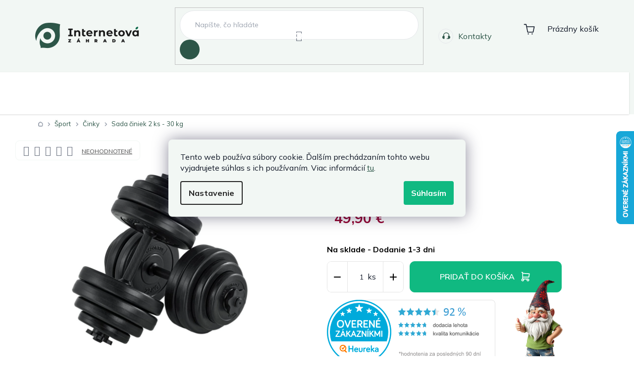

--- FILE ---
content_type: text/html; charset=utf-8
request_url: https://www.internetovazahrada.sk/sada-2ks-ciniek-30-kg/
body_size: 45986
content:
<!doctype html><html lang="sk" dir="ltr" class="header-background-light external-fonts-loaded"><head><meta charset="utf-8" /><meta name="viewport" content="width=device-width,initial-scale=1" /><title>Sada činiek 2 ks - 30 kg | InternetovaZahrada.sk</title><link rel="preconnect" href="https://cdn.myshoptet.com" /><link rel="dns-prefetch" href="https://cdn.myshoptet.com" /><link rel="preload" href="https://cdn.myshoptet.com/prj/dist/master/cms/libs/jquery/jquery-1.11.3.min.js" as="script" /><link href="https://cdn.myshoptet.com/prj/dist/master/cms/templates/frontend_templates/shared/css/font-face/roboto.css" rel="stylesheet"><link href="https://cdn.myshoptet.com/prj/dist/master/cms/templates/frontend_templates/shared/css/font-face/exo-2.css" rel="stylesheet"><link href="https://cdn.myshoptet.com/prj/dist/master/shop/dist/font-shoptet-11.css.62c94c7785ff2cea73b2.css" rel="stylesheet"><script>
dataLayer = [];
dataLayer.push({'shoptet' : {
    "pageId": 1187,
    "pageType": "productDetail",
    "currency": "EUR",
    "currencyInfo": {
        "decimalSeparator": ",",
        "exchangeRate": 1,
        "priceDecimalPlaces": 2,
        "symbol": "\u20ac",
        "symbolLeft": 0,
        "thousandSeparator": " "
    },
    "language": "sk",
    "projectId": 640817,
    "product": {
        "id": 6392,
        "guid": "05da6060-a4b6-11ee-84fd-82bc9b172827",
        "hasVariants": false,
        "codes": [
            {
                "code": 24388,
                "quantity": "> 5",
                "stocks": [
                    {
                        "id": "ext",
                        "quantity": "> 5"
                    }
                ]
            }
        ],
        "code": "24388",
        "name": "Sada \u010diniek 2 ks - 30 kg",
        "appendix": "",
        "weight": 100,
        "manufacturerGuid": "1EF5335CF0626676AECDDA0BA3DED3EE",
        "currentCategory": "\u0160portov\u00e9 potreby a vybavenie | \u010cinky",
        "currentCategoryGuid": "df80650e-a4b5-11ee-8015-82bc9b172827",
        "defaultCategory": "\u0160portov\u00e9 potreby a vybavenie | \u010cinky",
        "defaultCategoryGuid": "df80650e-a4b5-11ee-8015-82bc9b172827",
        "currency": "EUR",
        "priceWithVat": 49.899999999999999
    },
    "stocks": [
        {
            "id": "ext",
            "title": "Sklad",
            "isDeliveryPoint": 0,
            "visibleOnEshop": 1
        }
    ],
    "cartInfo": {
        "id": null,
        "freeShipping": false,
        "freeShippingFrom": null,
        "leftToFreeGift": {
            "formattedPrice": "0 \u20ac",
            "priceLeft": 0
        },
        "freeGift": false,
        "leftToFreeShipping": {
            "priceLeft": null,
            "dependOnRegion": null,
            "formattedPrice": null
        },
        "discountCoupon": [],
        "getNoBillingShippingPrice": {
            "withoutVat": 0,
            "vat": 0,
            "withVat": 0
        },
        "cartItems": [],
        "taxMode": "ORDINARY"
    },
    "cart": [],
    "customer": {
        "priceRatio": 1,
        "priceListId": 1,
        "groupId": null,
        "registered": false,
        "mainAccount": false
    }
}});
dataLayer.push({'cookie_consent' : {
    "marketing": "denied",
    "analytics": "denied"
}});
document.addEventListener('DOMContentLoaded', function() {
    shoptet.consent.onAccept(function(agreements) {
        if (agreements.length == 0) {
            return;
        }
        dataLayer.push({
            'cookie_consent' : {
                'marketing' : (agreements.includes(shoptet.config.cookiesConsentOptPersonalisation)
                    ? 'granted' : 'denied'),
                'analytics': (agreements.includes(shoptet.config.cookiesConsentOptAnalytics)
                    ? 'granted' : 'denied')
            },
            'event': 'cookie_consent'
        });
    });
});
</script>

<!-- Google Tag Manager -->
<script>(function(w,d,s,l,i){w[l]=w[l]||[];w[l].push({'gtm.start':
new Date().getTime(),event:'gtm.js'});var f=d.getElementsByTagName(s)[0],
j=d.createElement(s),dl=l!='dataLayer'?'&l='+l:'';j.async=true;j.src=
'https://www.googletagmanager.com/gtm.js?id='+i+dl;f.parentNode.insertBefore(j,f);
})(window,document,'script','dataLayer','GTM-NB2T89T');</script>
<!-- End Google Tag Manager -->

<meta property="og:type" content="website"><meta property="og:site_name" content="internetovazahrada.sk"><meta property="og:url" content="https://www.internetovazahrada.sk/sada-2ks-ciniek-30-kg/"><meta property="og:title" content="Sada činiek 2 ks - 30 kg | InternetovaZahrada.sk"><meta name="author" content="InternetovaZahrada.sk"><meta name="web_author" content="Shoptet.sk"><meta name="dcterms.rightsHolder" content="www.internetovazahrada.sk"><meta name="robots" content="index,follow"><meta property="og:image" content="https://cdn.myshoptet.com/usr/www.internetovazahrada.sk/user/shop/big/6392-12_sada-2ks-ciniek-30-kg-16503.jpg?65d8c082"><meta property="og:description" content="Sada činiek 2 ks - 30 kg. "><meta name="description" content="Sada činiek 2 ks - 30 kg. "><meta property="product:price:amount" content="49.9"><meta property="product:price:currency" content="EUR"><style>:root {--color-primary: #111827;--color-primary-h: 221;--color-primary-s: 39%;--color-primary-l: 11%;--color-primary-hover: #111827;--color-primary-hover-h: 221;--color-primary-hover-s: 39%;--color-primary-hover-l: 11%;--color-secondary: #10B981;--color-secondary-h: 160;--color-secondary-s: 84%;--color-secondary-l: 39%;--color-secondary-hover: #10B981;--color-secondary-hover-h: 160;--color-secondary-hover-s: 84%;--color-secondary-hover-l: 39%;--color-tertiary: #F2F7F4;--color-tertiary-h: 144;--color-tertiary-s: 24%;--color-tertiary-l: 96%;--color-tertiary-hover: #F2F7F4;--color-tertiary-hover-h: 144;--color-tertiary-hover-s: 24%;--color-tertiary-hover-l: 96%;--color-header-background: #ffffff;--template-font: "Roboto";--template-headings-font: "Exo 2";--header-background-url: url("[data-uri]");--cookies-notice-background: #F8FAFB;--cookies-notice-color: #252525;--cookies-notice-button-hover: #27263f;--cookies-notice-link-hover: #3b3a5f;--templates-update-management-preview-mode-content: "Náhľad aktualizácií šablóny je aktívny pre váš prehliadač."}</style>
    
    <link href="https://cdn.myshoptet.com/prj/dist/master/shop/dist/main-11.less.5a24dcbbdabfd189c152.css" rel="stylesheet" />
                <link href="https://cdn.myshoptet.com/prj/dist/master/shop/dist/mobile-header-v1-11.less.1ee105d41b5f713c21aa.css" rel="stylesheet" />
    
    <script>var shoptet = shoptet || {};</script>
    <script src="https://cdn.myshoptet.com/prj/dist/master/shop/dist/main-3g-header.js.05f199e7fd2450312de2.js"></script>
<!-- User include --><!-- api 422(76) html code header -->
<link rel="stylesheet" href="https://cdn.myshoptet.com/usr/api2.dklab.cz/user/documents/_doplnky/odpocet/640817/374/640817_374.css" type="text/css" /><style>
        :root {            
            --dklab-countdown-category-text-color: #FFFFFF;
            --dklab-countdown-detail-text-color: #FFFFFF;
            --dklab-countdown-background-lower-color: #282828;
            --dklab-countdown-background-upper-color: #666666;
            --dklab-countdown-background-lower-color-detail: #282828;
            --dklab-countdown-background-upper-color-detail: #666666;
            --dklab-countdown-carousel-text-color: #FFFFFF;            
            --dklab-countdown-radius: 0px;
            --dklab-countdown-carousel-background-color: #2D58FF;
        }
        body:not(.type-detail) .flags-extra .flag.flag-discount {display: none !important;}</style>
<!-- api 426(80) html code header -->
<link rel="stylesheet" href="https://cdn.myshoptet.com/usr/api2.dklab.cz/user/documents/_doplnky/navstivene/640817/4/640817_4.css" type="text/css" /><style> :root { --dklab-lastvisited-background-color: #FFFFFF; } </style>
<!-- api 428(82) html code header -->
<link rel="stylesheet" href="https://cdn.myshoptet.com/usr/api2.dklab.cz/user/documents/_doplnky/oblibene/640817/5/640817_5.css" type="text/css" /><style>
        :root {
            --dklab-favourites-flag-color: #E91B7D;
            --dklab-favourites-flag-text-color: #FFFFFF;
            --dklab-favourites-add-text-color: #000000;            
            --dklab-favourites-remove-text-color: #E91B7D;            
            --dklab-favourites-add-text-detail-color: #000000;            
            --dklab-favourites-remove-text-detail-color: #E91B7D;            
            --dklab-favourites-header-icon-color: #E91B7D;            
            --dklab-favourites-counter-color: #E91B7D;            
        } </style>
<!-- api 492(144) html code header -->
<link rel="stylesheet" href="https://cdn.myshoptet.com/usr/api2.dklab.cz/user/documents/_doplnky/zakoupilo/640817/667/640817_667.css" type="text/css" /><style>
        :root {
            --dklab-zakoupilo-color-text: #FFFFFF;
            --dklab-zakoupilo-color-background: rgba(29,122,248,0.8);  
            --dklab-zakoupilo-color-border: rgba(29,122,248,0.8);            
            --dklab-zakoupilo-border-rounding: 0px;        
            
        }
        </style>
<!-- api 1881(1446) html code header -->
<script>var bianoPixelConfig={debug:false,merchantId:"sk9e542a50ef4fdce66f214b1b95e7d0e62c3250b0",project:"biano.sk"}</script>
<!-- service 629(277) html code header -->
<link href="https://cdn.myshoptet.com/usr/fvstudio.myshoptet.com/user/documents/addons/topproduct.min.css?22.8.1" rel="stylesheet">

<style>
</style>


<!-- service 1462(1076) html code header -->
<link rel="stylesheet" href="https://cdn.myshoptet.com/usr/webotvurci.myshoptet.com/user/documents/plugin-product-interconnection/css/all.min.css?v=27"> 
<!-- service 1472(1086) html code header -->
<link rel="stylesheet" href="https://cdn.myshoptet.com/usr/apollo.jakubtursky.sk/user/documents/assets/sipky/main.css?v=19">
<!-- service 428(82) html code header -->
<style>
@font-face {
    font-family: 'oblibene';
    src:  url('https://cdn.myshoptet.com/usr/api2.dklab.cz/user/documents/_doplnky/oblibene/font/oblibene.eot?v1');
    src:  url('https://cdn.myshoptet.com/usr/api2.dklab.cz/user/documents/_doplnky/oblibene/font/oblibene.eot?v1#iefix') format('embedded-opentype'),
    url('https://cdn.myshoptet.com/usr/api2.dklab.cz/user/documents/_doplnky/oblibene/font/oblibene.ttf?v1') format('truetype'),
    url('https://cdn.myshoptet.com/usr/api2.dklab.cz/user/documents/_doplnky/oblibene/font/oblibene.woff?v1') format('woff'),
    url('https://cdn.myshoptet.com/usr/api2.dklab.cz/user/documents/_doplnky/oblibene/font/oblibene.svg?v1') format('svg');
    font-weight: normal;
    font-style: normal;
}
</style>
<script>
var dklabFavIndividual;
</script>
<!-- service 1709(1293) html code header -->
<style>
.shkRecapImgExtension {
    float: left;
    width: 50px;
    margin-right: 6px;
    margin-bottom: 2px;
}
.shkRecapImgExtension:not(:nth-of-type(1)) {
  display: none;
}

@media only screen and (max-width: 1200px) and (min-width: 992px) {
    .shkRecapImgExtension {
        width: 38px;
    }
    .template-13 .shkRecapImgExtension {
        margin-right: 0;
        margin-bottom: 5px;
        width: 100%;
    }
}
@media only screen and (max-width: 360px) {
	.shkRecapImgExtension {
        width: 38px;
    }
}
.template-08 #checkout-recapitulation a,
.template-06 #checkout-recapitulation a {
	display: inline;
}
@media only screen and (max-width: 760px) and (min-width: 640px) {
	.template-08 .shkRecapImgExtension {
		margin-right: 0;
        margin-bottom: 5px;
        width: 100%;
	}
  .template-08 #checkout-recapitulation a {
  	display: inline-block;
  }
}

@media only screen and (max-width: 992px) and (min-width: 640px) {
    .template-05 .shkRecapImgExtension,
    .template-04 .shkRecapImgExtension {
        width: 38px;
    }
}
</style>
<!-- service 993(626) html code header -->
<script src="https://cdn.myshoptet.com/usr/chatgo.myshoptet.com/user/documents/fotorecence_functions_cdn.js?v=2"></script>
<style>
.sf-review-img img, img.satisflow-review-image {
    width: 230px;
    height: 300px;
    object-fit: cover;
    border-top-left-radius: 10px;
    border-top-right-radius: 10px;
}

.sf-review.carousel-cell {
    min-height: 620px;
    border-radius: 10px;
}

.sf-upvote-btn-wrapper, .sf-upvote-active-btn-wrapper {
    position: absolute;
    bottom: 0;
    right: 10px;
}
.sf-review{
	width: 232px;
      border: 1px solid rgb(204, 204, 204);
}

.satisflow-review-image:hover {opacity: 0.8;}
.satisflow-review-image-modal {
    display: none;
    position: fixed;
    z-index: 2147483647;
    padding-top: 100px;
    left: 0;
    top: 0;
    width: 100%;
    height: 100%;
    overflow-y: scroll;
    background-color: rgb(0,0,0);
    background-color: rgba(0,0,0,0.9);
    cursor: pointer;
}
.satisflow-review-image-modal-content {
    margin: auto;
    display: block;
    max-width: 100%;
}
.sf-widget-brand-link{
	font-weight: bold;
  text-decoration: underline;
}
.satisflow-review-image-modal-content{
    animation-name: zoom;
    animation-duration: 0.3s;
}
@keyframes zoom {
    from {transform:scale(0)}
    to {transform:scale(1)}
}
.satisflow-review-image-modal-close {
    position: absolute;
    top: 15px;
    right: 35px;
    color: whitesmoke;
    font-size: 40px;
    font-weight: bold;
    transition: 0.3s;
}

.satisflow-review-image-modal-close:hover,
.satisflow-review-image-modal-close:focus {
    color: #bbb;
    text-decoration: none;
    cursor: pointer;
}
.flickity-button:hover {
  outline: none;
  color: black;
  border: none;
}
.flickity-button:disabled {
  display: none;
}
</style>
<script src="https://app.satisflow.cz/static/lib/flickity/flickity.min.js"></script>
<style>
.flickity-enabled{position:relative}.flickity-enabled:focus{outline:0}.flickity-viewport{overflow:hidden;position:relative;height:100%}.flickity-slider{position:absolute;width:100%;height:100%}.flickity-enabled.is-draggable{-webkit-tap-highlight-color:transparent;-webkit-user-select:none;-moz-user-select:none;-ms-user-select:none;user-select:none}.flickity-enabled.is-draggable .flickity-viewport{cursor:move;cursor:-webkit-grab;cursor:grab}.flickity-enabled.is-draggable .flickity-viewport.is-pointer-down{cursor:-webkit-grabbing;cursor:grabbing}.flickity-button{position:absolute;background:hsla(0,0%,100%,.75);border:none;color:#333}.flickity-button:hover{background:#fff;cursor:pointer}.flickity-button:focus{outline:0;box-shadow:0 0 0 5px #19f}.flickity-button:active{opacity:.6}.flickity-button:disabled{opacity:.3;cursor:auto;pointer-events:none}.flickity-button-icon{fill:currentColor}.flickity-prev-next-button{top:50%;width:44px;height:44px;border-radius:50%;transform:translateY(-50%)}.flickity-prev-next-button.previous{left:10px}.flickity-prev-next-button.next{right:10px}.flickity-rtl .flickity-prev-next-button.previous{left:auto;right:10px}.flickity-rtl .flickity-prev-next-button.next{right:auto;left:10px}.flickity-prev-next-button .flickity-button-icon{position:absolute;left:20%;top:20%;width:60%;height:60%}.flickity-page-dots{position:absolute;width:100%;bottom:-25px;padding:0;margin:0;list-style:none;text-align:center;line-height:1}.flickity-rtl .flickity-page-dots{direction:rtl}.flickity-page-dots .dot{display:inline-block;width:10px;height:10px;margin:0 8px;background:#333;border-radius:50%;opacity:.25;cursor:pointer}.flickity-page-dots .dot.is-selected{opacity:1}
</style>
<style>
/* fallback google icons */
@font-face {
  font-family: 'Material Symbols Outlined';
  font-style: normal;
  font-weight: 400;
  src: url(https://fonts.gstatic.com/s/materialsymbolsoutlined/v86/kJF1BvYX7BgnkSrUwT8OhrdQw4oELdPIeeII9v6oDMzByHX9rA6RzaxHMPdY43zj-jCxv3fzvRNU22ZXGJpEpjC_1n-q_4MrImHCIJIZrDCvHOej.woff2) format('woff2');
}

.material-symbols-outlined {
  font-family: 'Material Symbols Outlined'!important;
  font-weight: normal;
  font-style: normal;
  font-size: 24px;
  line-height: 1;
  letter-spacing: normal;
  text-transform: none;
  display: inline-block;
  white-space: nowrap;
  word-wrap: normal;
  direction: ltr;
  -webkit-font-feature-settings: 'liga';
  -webkit-font-smoothing: antialiased;
}
.satisflow-multiline-ellipsis {
  overflow: hidden;
  display: -webkit-box;
  -webkit-box-orient: vertical;
  -webkit-line-clamp: 3; 
  white-space: pre-wrap;
  cursor: pointer;
}
.sf-review-text {
  margin-bottom: 30px;
}
#sf-grid-reviews-widget-table {
  border-collapse: separate;
  border-spacing: 10px;
}
.sf-grid-review-display-none {
  display: none!important;
}
#sf-grid-reviews-widget-table td {
 border-radius: 10px;
}
@media only screen and (max-width: 760px) {
  #sf-grid-reviews-widget-table tr {
    display: block;
  }
  #sf-grid-reviews-widget-table td {
     display: block;
     padding-bottom: 0px;
     margin-bottom: 10px;
  }
}
</style>
<!-- service 1881(1446) html code header -->
<script>
    document.addEventListener("DOMContentLoaded",()=>{var b,i,a,n,o,p,x,s;b=window,i=document,a=bianoPixelConfig,b.bianoTrack||((o=b.bianoTrack=function(){o.callMethod?o.callMethod.apply(o,arguments):o.queue.push(arguments)}).push=o,o.queue=[],a=a||{},n=shoptet.consent.isAccepted("analytics"),o.push("consent",n),o.push("init",a.merchantId),s="script",(p=i.createElement(s)).async=!0,p.src="https://"+(n?"pixel."+a.project:"bianopixel.com")+"/"+(a.debug?"debug":"min")+"/pixel.js",(x=i.getElementsByTagName(s)[0]).parentNode.insertBefore(p,x));const dl=getShoptetDataLayer();switch(dl.pageType){case"productDetail":bianoTrack("track","product_view",{id:(dl.product.code||dl.product.codes[0].code).toString(),source:"shoptet"});break;case"thankYou":bianoTrack("track","purchase",{id:dl.order.orderNo.toString(),order_price:parseFloat(dl.order.total),currency:dl.order.currencyCode,items:dl.order.content.map(item=>({id:item.sku.toString(),quantity:parseInt(item.quantity),unit_price:parseFloat(item.price)})),source:"shoptet"});break;default:bianoTrack("track","page_view",{source:"shoptet"})}document.addEventListener("ShoptetCartAddCartItem",()=>{const dl=getShoptetDataLayer();if(dl.cart&&dl.cart.length){const item=dl.cart[dl.cart.length-1];bianoTrack("track","add_to_cart",{id:item.code.toString(),quantity:parseInt(item.quantity),unit_price:parseFloat(item.priceWithVat),currency:dl.currency,source:"shoptet"})}}),shoptet.scripts.setCustomCallback("shoptet.consent.set",(function(args){args[0].includes("analytics")&&bianoTrack("consent",!0)}))});
</script>
<!-- project html code header -->
<link rel="preconnect" href="https://fonts.googleapis.com">
<link rel="preconnect" href="https://fonts.gstatic.com" crossorigin>
<link href="https://fonts.googleapis.com/css2?family=Mulish:ital,wght@0,200..1000;1,200..1000&display=swap" rel="stylesheet">
<link rel="stylesheet" type="text/css" href="//cdn.jsdelivr.net/npm/slick-carousel@1.8.1/slick/slick.css"/>

<link href="https://cdn.myshoptet.com/usr/www.internetovazahrada.sk/user/documents/style.css?v=2.12" rel="stylesheet" />

<link href="/user/documents/public/css/style.css?v=34" rel="stylesheet">


<style>
.products-block.products .product .dkLabFavProductSpan.hasIcon.dkLabFavouriteDetailLinkRemove:before, .products-block.products .product .dkLabFavProductSpan.hasIcon.dkLabFavouriteProductLinkRemove:before {
  color: #ef4444;
  content: "\e922";
}
#carousel .carousel-inner {
  min-height: auto!important;
}

.search-whisperer ul li:nth-child(n + 6) {
  	display: block;
}
#navigation .navigation-in{
	opacity: 0;
}

.is-ready #navigation .navigation-in{
	opacity: 1;
}

.p-image-wrapper .dklabZakoupeno{
display: none!important;
}
</style>

<!-- /User include --><link rel="shortcut icon" href="/favicon.ico" type="image/x-icon" /><link rel="canonical" href="https://www.internetovazahrada.sk/sada-2ks-ciniek-30-kg/" />    <script>
        var _hwq = _hwq || [];
        _hwq.push(['setKey', '442905F158C7392C145911822F678766']);
        _hwq.push(['setTopPos', '200']);
        _hwq.push(['showWidget', '22']);
        (function() {
            var ho = document.createElement('script');
            ho.src = 'https://sk.im9.cz/direct/i/gjs.php?n=wdgt&sak=442905F158C7392C145911822F678766';
            var s = document.getElementsByTagName('script')[0]; s.parentNode.insertBefore(ho, s);
        })();
    </script>
<script>!function(){var t={9196:function(){!function(){var t=/\[object (Boolean|Number|String|Function|Array|Date|RegExp)\]/;function r(r){return null==r?String(r):(r=t.exec(Object.prototype.toString.call(Object(r))))?r[1].toLowerCase():"object"}function n(t,r){return Object.prototype.hasOwnProperty.call(Object(t),r)}function e(t){if(!t||"object"!=r(t)||t.nodeType||t==t.window)return!1;try{if(t.constructor&&!n(t,"constructor")&&!n(t.constructor.prototype,"isPrototypeOf"))return!1}catch(t){return!1}for(var e in t);return void 0===e||n(t,e)}function o(t,r,n){this.b=t,this.f=r||function(){},this.d=!1,this.a={},this.c=[],this.e=function(t){return{set:function(r,n){u(c(r,n),t.a)},get:function(r){return t.get(r)}}}(this),i(this,t,!n);var e=t.push,o=this;t.push=function(){var r=[].slice.call(arguments,0),n=e.apply(t,r);return i(o,r),n}}function i(t,n,o){for(t.c.push.apply(t.c,n);!1===t.d&&0<t.c.length;){if("array"==r(n=t.c.shift()))t:{var i=n,a=t.a;if("string"==r(i[0])){for(var f=i[0].split("."),s=f.pop(),p=(i=i.slice(1),0);p<f.length;p++){if(void 0===a[f[p]])break t;a=a[f[p]]}try{a[s].apply(a,i)}catch(t){}}}else if("function"==typeof n)try{n.call(t.e)}catch(t){}else{if(!e(n))continue;for(var l in n)u(c(l,n[l]),t.a)}o||(t.d=!0,t.f(t.a,n),t.d=!1)}}function c(t,r){for(var n={},e=n,o=t.split("."),i=0;i<o.length-1;i++)e=e[o[i]]={};return e[o[o.length-1]]=r,n}function u(t,o){for(var i in t)if(n(t,i)){var c=t[i];"array"==r(c)?("array"==r(o[i])||(o[i]=[]),u(c,o[i])):e(c)?(e(o[i])||(o[i]={}),u(c,o[i])):o[i]=c}}window.DataLayerHelper=o,o.prototype.get=function(t){var r=this.a;t=t.split(".");for(var n=0;n<t.length;n++){if(void 0===r[t[n]])return;r=r[t[n]]}return r},o.prototype.flatten=function(){this.b.splice(0,this.b.length),this.b[0]={},u(this.a,this.b[0])}}()}},r={};function n(e){var o=r[e];if(void 0!==o)return o.exports;var i=r[e]={exports:{}};return t[e](i,i.exports,n),i.exports}n.n=function(t){var r=t&&t.__esModule?function(){return t.default}:function(){return t};return n.d(r,{a:r}),r},n.d=function(t,r){for(var e in r)n.o(r,e)&&!n.o(t,e)&&Object.defineProperty(t,e,{enumerable:!0,get:r[e]})},n.o=function(t,r){return Object.prototype.hasOwnProperty.call(t,r)},function(){"use strict";n(9196)}()}();</script>    <!-- Global site tag (gtag.js) - Google Analytics -->
    <script async src="https://www.googletagmanager.com/gtag/js?id=G-EPE62SF2C0"></script>
    <script>
        
        window.dataLayer = window.dataLayer || [];
        function gtag(){dataLayer.push(arguments);}
        

                    console.debug('default consent data');

            gtag('consent', 'default', {"ad_storage":"denied","analytics_storage":"denied","ad_user_data":"denied","ad_personalization":"denied","wait_for_update":500});
            dataLayer.push({
                'event': 'default_consent'
            });
        
        gtag('js', new Date());

        
                gtag('config', 'G-EPE62SF2C0', {"groups":"GA4","send_page_view":false,"content_group":"productDetail","currency":"EUR","page_language":"sk"});
        
                gtag('config', 'AW-706919600', {"allow_enhanced_conversions":true});
        
        
        
        
        
                    gtag('event', 'page_view', {"send_to":"GA4","page_language":"sk","content_group":"productDetail","currency":"EUR"});
        
                gtag('set', 'currency', 'EUR');

        gtag('event', 'view_item', {
            "send_to": "UA",
            "items": [
                {
                    "id": "24388",
                    "name": "Sada \u010diniek 2 ks - 30 kg",
                    "category": "\u0160portov\u00e9 potreby a vybavenie \/ \u010cinky",
                                        "brand": "Juskys",
                                                            "price": 40.57
                }
            ]
        });
        
        
        
        
        
                    gtag('event', 'view_item', {"send_to":"GA4","page_language":"sk","content_group":"productDetail","value":40.57,"currency":"EUR","items":[{"item_id":"24388","item_name":"Sada \u010diniek 2 ks - 30 kg","item_brand":"Juskys","item_category":"\u0160portov\u00e9 potreby a vybavenie","item_category2":"\u010cinky","price":40.57,"quantity":1,"index":0}]});
        
        
        
        
        
        
        
        document.addEventListener('DOMContentLoaded', function() {
            if (typeof shoptet.tracking !== 'undefined') {
                for (var id in shoptet.tracking.bannersList) {
                    gtag('event', 'view_promotion', {
                        "send_to": "UA",
                        "promotions": [
                            {
                                "id": shoptet.tracking.bannersList[id].id,
                                "name": shoptet.tracking.bannersList[id].name,
                                "position": shoptet.tracking.bannersList[id].position
                            }
                        ]
                    });
                }
            }

            shoptet.consent.onAccept(function(agreements) {
                if (agreements.length !== 0) {
                    console.debug('gtag consent accept');
                    var gtagConsentPayload =  {
                        'ad_storage': agreements.includes(shoptet.config.cookiesConsentOptPersonalisation)
                            ? 'granted' : 'denied',
                        'analytics_storage': agreements.includes(shoptet.config.cookiesConsentOptAnalytics)
                            ? 'granted' : 'denied',
                                                                                                'ad_user_data': agreements.includes(shoptet.config.cookiesConsentOptPersonalisation)
                            ? 'granted' : 'denied',
                        'ad_personalization': agreements.includes(shoptet.config.cookiesConsentOptPersonalisation)
                            ? 'granted' : 'denied',
                        };
                    console.debug('update consent data', gtagConsentPayload);
                    gtag('consent', 'update', gtagConsentPayload);
                    dataLayer.push(
                        { 'event': 'update_consent' }
                    );
                }
            });
        });
    </script>
<script>
    (function(t, r, a, c, k, i, n, g) { t['ROIDataObject'] = k;
    t[k]=t[k]||function(){ (t[k].q=t[k].q||[]).push(arguments) },t[k].c=i;n=r.createElement(a),
    g=r.getElementsByTagName(a)[0];n.async=1;n.src=c;g.parentNode.insertBefore(n,g)
    })(window, document, 'script', '//www.heureka.sk/ocm/sdk.js?source=shoptet&version=2&page=product_detail', 'heureka', 'sk');

    heureka('set_user_consent', 0);
</script>
</head><body class="desktop id-1187 in-cinky template-11 type-product type-detail one-column-body columns-mobile-2 columns-3 ums_forms_redesign--off ums_a11y_category_page--on ums_discussion_rating_forms--off ums_flags_display_unification--on ums_a11y_login--on mobile-header-version-1"><noscript>
    <style>
        #header {
            padding-top: 0;
            position: relative !important;
            top: 0;
        }
        .header-navigation {
            position: relative !important;
        }
        .overall-wrapper {
            margin: 0 !important;
        }
        body:not(.ready) {
            visibility: visible !important;
        }
    </style>
    <div class="no-javascript">
        <div class="no-javascript__title">Musíte zmeniť nastavenie vášho prehliadača</div>
        <div class="no-javascript__text">Pozrite sa na: <a href="https://www.google.com/support/bin/answer.py?answer=23852">Ako povoliť JavaScript vo vašom prehliadači</a>.</div>
        <div class="no-javascript__text">Ak používate software na blokovanie reklám, možno bude potrebné, aby ste povolili JavaScript z tejto stránky.</div>
        <div class="no-javascript__text">Ďakujeme.</div>
    </div>
</noscript>

<!-- Google Tag Manager (noscript) -->
<noscript><iframe src="https://www.googletagmanager.com/ns.html?id=GTM-NB2T89T"
height="0" width="0" style="display:none;visibility:hidden"></iframe></noscript>
<!-- End Google Tag Manager (noscript) -->

    <div class="siteCookies siteCookies--center siteCookies--light js-siteCookies" role="dialog" data-testid="cookiesPopup" data-nosnippet>
        <div class="siteCookies__form">
            <div class="siteCookies__content">
                <div class="siteCookies__text">
                    Tento web používa súbory cookie. Ďalším prechádzaním tohto webu vyjadrujete súhlas s ich používaním. Viac informácií <a href="/podmienky-ochrany-osobnych-udajov/" target="\" _blank="" rel="\" noreferrer="">tu</a>.
                </div>
                <p class="siteCookies__links">
                    <button class="siteCookies__link js-cookies-settings" aria-label="Nastavenia cookies" data-testid="cookiesSettings">Nastavenie</button>
                </p>
            </div>
            <div class="siteCookies__buttonWrap">
                                <button class="siteCookies__button js-cookiesConsentSubmit" value="all" aria-label="Prijať cookies" data-testid="buttonCookiesAccept">Súhlasím</button>
            </div>
        </div>
        <script>
            document.addEventListener("DOMContentLoaded", () => {
                const siteCookies = document.querySelector('.js-siteCookies');
                document.addEventListener("scroll", shoptet.common.throttle(() => {
                    const st = document.documentElement.scrollTop;
                    if (st > 1) {
                        siteCookies.classList.add('siteCookies--scrolled');
                    } else {
                        siteCookies.classList.remove('siteCookies--scrolled');
                    }
                }, 100));
            });
        </script>
    </div>
<a href="#content" class="skip-link sr-only">Prejsť na obsah</a><div class="overall-wrapper"><div class="user-action"><div class="container">
    <div class="user-action-in">
                    <div id="login" class="user-action-login popup-widget login-widget" role="dialog" aria-labelledby="loginHeading">
        <div class="popup-widget-inner">
                            <h2 id="loginHeading">Prihlásenie k vášmu účtu</h2><div id="customerLogin"><form action="/action/Customer/Login/" method="post" id="formLoginIncluded" class="csrf-enabled formLogin" data-testid="formLogin"><input type="hidden" name="referer" value="" /><div class="form-group"><div class="input-wrapper email js-validated-element-wrapper no-label"><input type="email" name="email" class="form-control" autofocus placeholder="E-mailová adresa (napr. jan@novak.sk)" data-testid="inputEmail" autocomplete="email" required /></div></div><div class="form-group"><div class="input-wrapper password js-validated-element-wrapper no-label"><input type="password" name="password" class="form-control" placeholder="Heslo" data-testid="inputPassword" autocomplete="current-password" required /><span class="no-display">Nemôžete vyplniť toto pole</span><input type="text" name="surname" value="" class="no-display" /></div></div><div class="form-group"><div class="login-wrapper"><button type="submit" class="btn btn-secondary btn-text btn-login" data-testid="buttonSubmit">Prihlásiť sa</button><div class="password-helper"><a href="/registracia/" data-testid="signup" rel="nofollow">Nová registrácia</a><a href="/klient/zabudnute-heslo/" rel="nofollow">Zabudnuté heslo</a></div></div></div></form>
</div>                    </div>
    </div>

                            <div id="cart-widget" class="user-action-cart popup-widget cart-widget loader-wrapper" data-testid="popupCartWidget" role="dialog" aria-hidden="true">
    <div class="popup-widget-inner cart-widget-inner place-cart-here">
        <div class="loader-overlay">
            <div class="loader"></div>
        </div>
    </div>

    <div class="cart-widget-button">
        <a href="/kosik/" class="btn btn-conversion" id="continue-order-button" rel="nofollow" data-testid="buttonNextStep">Pokračovať do košíka</a>
    </div>
</div>
            </div>
</div>
</div><div class="top-navigation-bar" data-testid="topNavigationBar">

    <div class="container">

        <div class="top-navigation-contacts">
            <strong>Zákaznícka podpora:</strong><a href="mailto:info@internetovazahrada.sk" class="project-email" data-testid="contactboxEmail"><span>info@internetovazahrada.sk</span></a>        </div>

                            <div class="top-navigation-menu">
                <div class="top-navigation-menu-trigger"></div>
                <ul class="top-navigation-bar-menu">
                                            <li class="top-navigation-menu-item--51">
                            <a href="/hodnotenie-obchodu/">Hodnotenie obchodu</a>
                        </li>
                                            <li class="top-navigation-menu-item-1537">
                            <a href="/nas-blog/">Náš blog</a>
                        </li>
                                            <li class="top-navigation-menu-item-29">
                            <a href="/kontakt/">Kontakty</a>
                        </li>
                                    </ul>
                <ul class="top-navigation-bar-menu-helper"></ul>
            </div>
        
        <div class="top-navigation-tools top-navigation-tools--language">
            <div class="responsive-tools">
                <a href="#" class="toggle-window" data-target="search" aria-label="Hľadať" data-testid="linkSearchIcon"></a>
                                                            <a href="#" class="toggle-window" data-target="login"></a>
                                                    <a href="#" class="toggle-window" data-target="navigation" aria-label="Menu" data-testid="hamburgerMenu"></a>
            </div>
                        <button class="top-nav-button top-nav-button-login toggle-window" type="button" data-target="login" aria-haspopup="dialog" aria-controls="login" aria-expanded="false" data-testid="signin"><span>Prihlásenie</span></button>        </div>

    </div>

</div>
<header id="header"><div class="container navigation-wrapper">
    <div class="header-top">
        <div class="site-name-wrapper">
            <div class="site-name"><a href="/" data-testid="linkWebsiteLogo"><img src="https://cdn.myshoptet.com/usr/www.internetovazahrada.sk/user/logos/internetova-zahrada_(3).png" alt="InternetovaZahrada.sk" fetchpriority="low" /></a></div>        </div>
        <div class="search" itemscope itemtype="https://schema.org/WebSite">
            <meta itemprop="headline" content="Činky"/><meta itemprop="url" content="https://www.internetovazahrada.sk"/><meta itemprop="text" content="Sada činiek 2 ks - 30 kg. "/>            <form action="/action/ProductSearch/prepareString/" method="post"
    id="formSearchForm" class="search-form compact-form js-search-main"
    itemprop="potentialAction" itemscope itemtype="https://schema.org/SearchAction" data-testid="searchForm">
    <fieldset>
        <meta itemprop="target"
            content="https://www.internetovazahrada.sk/vyhladavanie/?string={string}"/>
        <input type="hidden" name="language" value="sk"/>
        
            
<input
    type="search"
    name="string"
        class="query-input form-control search-input js-search-input"
    placeholder="Napíšte, čo hľadáte"
    autocomplete="off"
    required
    itemprop="query-input"
    aria-label="Vyhľadávanie"
    data-testid="searchInput"
>
            <button type="submit" class="btn btn-default" data-testid="searchBtn">Hľadať</button>
        
    </fieldset>
</form>
        </div>
        <div class="navigation-buttons">
                
    <a href="/kosik/" class="btn btn-icon toggle-window cart-count" data-target="cart" data-hover="true" data-redirect="true" data-testid="headerCart" rel="nofollow" aria-haspopup="dialog" aria-expanded="false" aria-controls="cart-widget">
        
                <span class="sr-only">Nákupný košík</span>
        
            <span class="cart-price visible-lg-inline-block" data-testid="headerCartPrice">
                                    Prázdny košík                            </span>
        
    
            </a>
        </div>
    </div>
    <nav id="navigation" aria-label="Hlavné menu" data-collapsible="true"><div class="navigation-in menu"><ul class="menu-level-1" role="menubar" data-testid="headerMenuItems"><li class="menu-item-1558 ext" role="none"><a href="/zahrada/" data-testid="headerMenuItem" role="menuitem" aria-haspopup="true" aria-expanded="false"><b>Zahrada</b><span class="submenu-arrow"></span></a><ul class="menu-level-2" aria-label="Zahrada" tabindex="-1" role="menu"><li class="menu-item-1629 has-third-level" role="none"><a href="/zahradne-lehatka-2/" class="menu-image" data-testid="headerMenuItem" tabindex="-1" aria-hidden="true"><img src="data:image/svg+xml,%3Csvg%20width%3D%22140%22%20height%3D%22100%22%20xmlns%3D%22http%3A%2F%2Fwww.w3.org%2F2000%2Fsvg%22%3E%3C%2Fsvg%3E" alt="" aria-hidden="true" width="140" height="100"  data-src="https://cdn.myshoptet.com/prj/dist/master/cms/templates/frontend_templates/00/img/folder.svg" fetchpriority="low" /></a><div><a href="/zahradne-lehatka-2/" data-testid="headerMenuItem" role="menuitem"><span>Záhradné lehátka</span></a>
                                                    <ul class="menu-level-3" role="menu">
                                                                    <li class="menu-item-1632" role="none">
                                        <a href="/hlinikove-lehatka-2/" data-testid="headerMenuItem" role="menuitem">
                                            Hliníkové lehátka</a>                                    </li>
                                                            </ul>
                        </div></li><li class="menu-item-1561" role="none"><a href="/podzahrada/" class="menu-image" data-testid="headerMenuItem" tabindex="-1" aria-hidden="true"><img src="data:image/svg+xml,%3Csvg%20width%3D%22140%22%20height%3D%22100%22%20xmlns%3D%22http%3A%2F%2Fwww.w3.org%2F2000%2Fsvg%22%3E%3C%2Fsvg%3E" alt="" aria-hidden="true" width="140" height="100"  data-src="https://cdn.myshoptet.com/prj/dist/master/cms/templates/frontend_templates/00/img/folder.svg" fetchpriority="low" /></a><div><a href="/podzahrada/" data-testid="headerMenuItem" role="menuitem"><span>podzahrada</span></a>
                        </div></li></ul></li>
<li class="menu-item-719 ext" role="none"><a href="/zahradne-sedenie/" data-testid="headerMenuItem" role="menuitem" aria-haspopup="true" aria-expanded="false"><b>Záhradné sedenie</b><span class="submenu-arrow"></span></a><ul class="menu-level-2" aria-label="Záhradné sedenie" tabindex="-1" role="menu"><li class="menu-item-743 has-third-level" role="none"><a href="/ratanove-zahradne-sedenie/" class="menu-image" data-testid="headerMenuItem" tabindex="-1" aria-hidden="true"><img src="data:image/svg+xml,%3Csvg%20width%3D%22140%22%20height%3D%22100%22%20xmlns%3D%22http%3A%2F%2Fwww.w3.org%2F2000%2Fsvg%22%3E%3C%2Fsvg%3E" alt="" aria-hidden="true" width="140" height="100"  data-src="https://cdn.myshoptet.com/usr/www.internetovazahrada.sk/user/categories/thumb/zahradne-zostavy-1.jpg" fetchpriority="low" /></a><div><a href="/ratanove-zahradne-sedenie/" data-testid="headerMenuItem" role="menuitem"><span>Ratanové záhradné sedenie</span></a>
                                                    <ul class="menu-level-3" role="menu">
                                                                    <li class="menu-item-890" role="none">
                                        <a href="/jedalenske-ratanove-sedenie/" data-testid="headerMenuItem" role="menuitem">
                                            Jedálenské</a>,                                    </li>
                                                                    <li class="menu-item-863" role="none">
                                        <a href="/sedacie-ratanove-sedenie/" data-testid="headerMenuItem" role="menuitem">
                                            Sedacie</a>,                                    </li>
                                                                    <li class="menu-item-860" role="none">
                                        <a href="/rohove-ratanove-sedenie/" data-testid="headerMenuItem" role="menuitem">
                                            Rohové</a>                                    </li>
                                                            </ul>
                        </div></li><li class="menu-item-721 has-third-level" role="none"><a href="/drevene-zahradne-sedenie/" class="menu-image" data-testid="headerMenuItem" tabindex="-1" aria-hidden="true"><img src="data:image/svg+xml,%3Csvg%20width%3D%22140%22%20height%3D%22100%22%20xmlns%3D%22http%3A%2F%2Fwww.w3.org%2F2000%2Fsvg%22%3E%3C%2Fsvg%3E" alt="" aria-hidden="true" width="140" height="100"  data-src="https://cdn.myshoptet.com/usr/www.internetovazahrada.sk/user/categories/thumb/drevene-zostavy.jpg" fetchpriority="low" /></a><div><a href="/drevene-zahradne-sedenie/" data-testid="headerMenuItem" role="menuitem"><span>Drevené záhradné sedenie</span></a>
                                                    <ul class="menu-level-3" role="menu">
                                                                    <li class="menu-item-848" role="none">
                                        <a href="/piknik-sety/" data-testid="headerMenuItem" role="menuitem">
                                            Piknik sety</a>,                                    </li>
                                                                    <li class="menu-item-935" role="none">
                                        <a href="/teakove-zostavy/" data-testid="headerMenuItem" role="menuitem">
                                            Teakové zostavy</a>                                    </li>
                                                            </ul>
                        </div></li><li class="menu-item-929" role="none"><a href="/hlinikove-zahradne-sedenie/" class="menu-image" data-testid="headerMenuItem" tabindex="-1" aria-hidden="true"><img src="data:image/svg+xml,%3Csvg%20width%3D%22140%22%20height%3D%22100%22%20xmlns%3D%22http%3A%2F%2Fwww.w3.org%2F2000%2Fsvg%22%3E%3C%2Fsvg%3E" alt="" aria-hidden="true" width="140" height="100"  data-src="https://cdn.myshoptet.com/usr/www.internetovazahrada.sk/user/categories/thumb/hlinikove-zostavy.jpg" fetchpriority="low" /></a><div><a href="/hlinikove-zahradne-sedenie/" data-testid="headerMenuItem" role="menuitem"><span>Hliníkové záhradné sedenie</span></a>
                        </div></li><li class="menu-item-765" role="none"><a href="/kovove-zahradne-sedenie/" class="menu-image" data-testid="headerMenuItem" tabindex="-1" aria-hidden="true"><img src="data:image/svg+xml,%3Csvg%20width%3D%22140%22%20height%3D%22100%22%20xmlns%3D%22http%3A%2F%2Fwww.w3.org%2F2000%2Fsvg%22%3E%3C%2Fsvg%3E" alt="" aria-hidden="true" width="140" height="100"  data-src="https://cdn.myshoptet.com/usr/www.internetovazahrada.sk/user/categories/thumb/kovove-zostavy.jpg" fetchpriority="low" /></a><div><a href="/kovove-zahradne-sedenie/" data-testid="headerMenuItem" role="menuitem"><span>Kovové záhradné sedenie</span></a>
                        </div></li><li class="menu-item-705 has-third-level" role="none"><a href="/zahradne-stoly/" class="menu-image" data-testid="headerMenuItem" tabindex="-1" aria-hidden="true"><img src="data:image/svg+xml,%3Csvg%20width%3D%22140%22%20height%3D%22100%22%20xmlns%3D%22http%3A%2F%2Fwww.w3.org%2F2000%2Fsvg%22%3E%3C%2Fsvg%3E" alt="" aria-hidden="true" width="140" height="100"  data-src="https://cdn.myshoptet.com/usr/www.internetovazahrada.sk/user/categories/thumb/zahradne-stoly.jpg" fetchpriority="low" /></a><div><a href="/zahradne-stoly/" data-testid="headerMenuItem" role="menuitem"><span>Záhradné stoly</span></a>
                                                    <ul class="menu-level-3" role="menu">
                                                                    <li class="menu-item-817" role="none">
                                        <a href="/ratanove-stoly/" data-testid="headerMenuItem" role="menuitem">
                                            Ratanové stoly</a>,                                    </li>
                                                                    <li class="menu-item-707" role="none">
                                        <a href="/drevene-stoly/" data-testid="headerMenuItem" role="menuitem">
                                            Drevené stoly</a>,                                    </li>
                                                                    <li class="menu-item-769" role="none">
                                        <a href="/kovove-stoly/" data-testid="headerMenuItem" role="menuitem">
                                            Kovové stoly</a>,                                    </li>
                                                                    <li class="menu-item-1208" role="none">
                                        <a href="/balkonove-stoliky/" data-testid="headerMenuItem" role="menuitem">
                                            Balkónové stolíky</a>,                                    </li>
                                                                    <li class="menu-item-956" role="none">
                                        <a href="/hlinikove-stoly/" data-testid="headerMenuItem" role="menuitem">
                                            Hliníkové stoly</a>,                                    </li>
                                                                    <li class="menu-item-725" role="none">
                                        <a href="/cateringove-stoly/" data-testid="headerMenuItem" role="menuitem">
                                            Cateringové stoly</a>,                                    </li>
                                                                    <li class="menu-item-1373" role="none">
                                        <a href="/kempingove-stoly/" data-testid="headerMenuItem" role="menuitem">
                                            Kempingové stoly</a>                                    </li>
                                                            </ul>
                        </div></li><li class="menu-item-709 has-third-level" role="none"><a href="/zahradne-stolicky-a-kresla/" class="menu-image" data-testid="headerMenuItem" tabindex="-1" aria-hidden="true"><img src="data:image/svg+xml,%3Csvg%20width%3D%22140%22%20height%3D%22100%22%20xmlns%3D%22http%3A%2F%2Fwww.w3.org%2F2000%2Fsvg%22%3E%3C%2Fsvg%3E" alt="" aria-hidden="true" width="140" height="100"  data-src="https://cdn.myshoptet.com/usr/www.internetovazahrada.sk/user/categories/thumb/zahradne-kresla.jpg" fetchpriority="low" /></a><div><a href="/zahradne-stolicky-a-kresla/" data-testid="headerMenuItem" role="menuitem"><span>Záhradné stoličky a kreslá</span></a>
                                                    <ul class="menu-level-3" role="menu">
                                                                    <li class="menu-item-872" role="none">
                                        <a href="/ratanove-kresla/" data-testid="headerMenuItem" role="menuitem">
                                            Ratanové kreslá</a>,                                    </li>
                                                                    <li class="menu-item-711" role="none">
                                        <a href="/drevene-kresla/" data-testid="headerMenuItem" role="menuitem">
                                            Drevené kreslá</a>,                                    </li>
                                                                    <li class="menu-item-777" role="none">
                                        <a href="/hlinikove-kresla/" data-testid="headerMenuItem" role="menuitem">
                                            Hliníkové kreslá</a>,                                    </li>
                                                                    <li class="menu-item-767" role="none">
                                        <a href="/kovove-kresla/" data-testid="headerMenuItem" role="menuitem">
                                            Kovové kreslá</a>,                                    </li>
                                                                    <li class="menu-item-974" role="none">
                                        <a href="/cateringove-stolicky/" data-testid="headerMenuItem" role="menuitem">
                                            Cateringové stoličky</a>,                                    </li>
                                                                    <li class="menu-item-1592" role="none">
                                        <a href="/kempingove-stolicky/" data-testid="headerMenuItem" role="menuitem">
                                            Kempingové stoličky</a>                                    </li>
                                                            </ul>
                        </div></li><li class="menu-item-723" role="none"><a href="/pivne-sety/" class="menu-image" data-testid="headerMenuItem" tabindex="-1" aria-hidden="true"><img src="data:image/svg+xml,%3Csvg%20width%3D%22140%22%20height%3D%22100%22%20xmlns%3D%22http%3A%2F%2Fwww.w3.org%2F2000%2Fsvg%22%3E%3C%2Fsvg%3E" alt="" aria-hidden="true" width="140" height="100"  data-src="https://cdn.myshoptet.com/usr/www.internetovazahrada.sk/user/categories/thumb/pivne-sety.jpg" fetchpriority="low" /></a><div><a href="/pivne-sety/" data-testid="headerMenuItem" role="menuitem"><span>Pivné sety</span></a>
                        </div></li><li class="menu-item-763" role="none"><a href="/balkonove-sedenie/" class="menu-image" data-testid="headerMenuItem" tabindex="-1" aria-hidden="true"><img src="data:image/svg+xml,%3Csvg%20width%3D%22140%22%20height%3D%22100%22%20xmlns%3D%22http%3A%2F%2Fwww.w3.org%2F2000%2Fsvg%22%3E%3C%2Fsvg%3E" alt="" aria-hidden="true" width="140" height="100"  data-src="https://cdn.myshoptet.com/usr/www.internetovazahrada.sk/user/categories/thumb/balkonove-sety.jpg" fetchpriority="low" /></a><div><a href="/balkonove-sedenie/" data-testid="headerMenuItem" role="menuitem"><span>Balkónové sedenie</span></a>
                        </div></li><li class="menu-item-1522 has-third-level" role="none"><a href="/jedalenske-sedenie/" class="menu-image" data-testid="headerMenuItem" tabindex="-1" aria-hidden="true"><img src="data:image/svg+xml,%3Csvg%20width%3D%22140%22%20height%3D%22100%22%20xmlns%3D%22http%3A%2F%2Fwww.w3.org%2F2000%2Fsvg%22%3E%3C%2Fsvg%3E" alt="" aria-hidden="true" width="140" height="100"  data-src="https://cdn.myshoptet.com/usr/www.internetovazahrada.sk/user/categories/thumb/jedalenske-sedenie.jpg" fetchpriority="low" /></a><div><a href="/jedalenske-sedenie/" data-testid="headerMenuItem" role="menuitem"><span>Jedálenské sedenie</span></a>
                                                    <ul class="menu-level-3" role="menu">
                                                                    <li class="menu-item-1534" role="none">
                                        <a href="/ratanove-jedalenske-sedenie/" data-testid="headerMenuItem" role="menuitem">
                                            Ratanové</a>,                                    </li>
                                                                    <li class="menu-item-1525" role="none">
                                        <a href="/drevene-jedalenske-sedenie/" data-testid="headerMenuItem" role="menuitem">
                                            Drevené</a>,                                    </li>
                                                                    <li class="menu-item-1531" role="none">
                                        <a href="/kovove-jedalenske-sedenie/" data-testid="headerMenuItem" role="menuitem">
                                            Kovové</a>,                                    </li>
                                                                    <li class="menu-item-1528" role="none">
                                        <a href="/hlinikove-jedalenske-sedenie/" data-testid="headerMenuItem" role="menuitem">
                                            Hliníkové</a>                                    </li>
                                                            </ul>
                        </div></li><li class="menu-item-1519" role="none"><a href="/sedacie-zostavy/" class="menu-image" data-testid="headerMenuItem" tabindex="-1" aria-hidden="true"><img src="data:image/svg+xml,%3Csvg%20width%3D%22140%22%20height%3D%22100%22%20xmlns%3D%22http%3A%2F%2Fwww.w3.org%2F2000%2Fsvg%22%3E%3C%2Fsvg%3E" alt="" aria-hidden="true" width="140" height="100"  data-src="https://cdn.myshoptet.com/usr/www.internetovazahrada.sk/user/categories/thumb/sedacie-zostavy.jpg" fetchpriority="low" /></a><div><a href="/sedacie-zostavy/" data-testid="headerMenuItem" role="menuitem"><span>Sedacie zostavy</span></a>
                        </div></li><li class="menu-item-1516" role="none"><a href="/rohove-sedenie/" class="menu-image" data-testid="headerMenuItem" tabindex="-1" aria-hidden="true"><img src="data:image/svg+xml,%3Csvg%20width%3D%22140%22%20height%3D%22100%22%20xmlns%3D%22http%3A%2F%2Fwww.w3.org%2F2000%2Fsvg%22%3E%3C%2Fsvg%3E" alt="" aria-hidden="true" width="140" height="100"  data-src="https://cdn.myshoptet.com/usr/www.internetovazahrada.sk/user/categories/thumb/rohove-sedenie.jpeg" fetchpriority="low" /></a><div><a href="/rohove-sedenie/" data-testid="headerMenuItem" role="menuitem"><span>Rohové sedenie</span></a>
                        </div></li><li class="menu-item-1088" role="none"><a href="/kempingove-sedenie/" class="menu-image" data-testid="headerMenuItem" tabindex="-1" aria-hidden="true"><img src="data:image/svg+xml,%3Csvg%20width%3D%22140%22%20height%3D%22100%22%20xmlns%3D%22http%3A%2F%2Fwww.w3.org%2F2000%2Fsvg%22%3E%3C%2Fsvg%3E" alt="" aria-hidden="true" width="140" height="100"  data-src="https://cdn.myshoptet.com/usr/www.internetovazahrada.sk/user/categories/thumb/kempingove-sety.jpg" fetchpriority="low" /></a><div><a href="/kempingove-sedenie/" data-testid="headerMenuItem" role="menuitem"><span>Kempingové sedenie</span></a>
                        </div></li></ul></li>
<li class="menu-item-793 ext" role="none"><a href="/zahradne-hojdacky/" data-testid="headerMenuItem" role="menuitem" aria-haspopup="true" aria-expanded="false"><b>Záhradné hojdačky</b><span class="submenu-arrow"></span></a><ul class="menu-level-2" aria-label="Záhradné hojdačky" tabindex="-1" role="menu"><li class="menu-item-1513 has-third-level" role="none"><a href="/hojdacky/" class="menu-image" data-testid="headerMenuItem" tabindex="-1" aria-hidden="true"><img src="data:image/svg+xml,%3Csvg%20width%3D%22140%22%20height%3D%22100%22%20xmlns%3D%22http%3A%2F%2Fwww.w3.org%2F2000%2Fsvg%22%3E%3C%2Fsvg%3E" alt="" aria-hidden="true" width="140" height="100"  data-src="https://cdn.myshoptet.com/usr/www.internetovazahrada.sk/user/categories/thumb/hojdacky.jpg" fetchpriority="low" /></a><div><a href="/hojdacky/" data-testid="headerMenuItem" role="menuitem"><span>Hojdačky</span></a>
                                                    <ul class="menu-level-3" role="menu">
                                                                    <li class="menu-item-795" role="none">
                                        <a href="/kovove-hojdacky/" data-testid="headerMenuItem" role="menuitem">
                                            Kovové hojdačky</a>,                                    </li>
                                                                    <li class="menu-item-845" role="none">
                                        <a href="/drevene-hojdacky/" data-testid="headerMenuItem" role="menuitem">
                                            Drevené hojdačky</a>,                                    </li>
                                                                    <li class="menu-item-884" role="none">
                                        <a href="/ratanove-hojdacky/" data-testid="headerMenuItem" role="menuitem">
                                            Ratanové hojdačky</a>                                    </li>
                                                            </ul>
                        </div></li><li class="menu-item-836" role="none"><a href="/zavesne-kresla/" class="menu-image" data-testid="headerMenuItem" tabindex="-1" aria-hidden="true"><img src="data:image/svg+xml,%3Csvg%20width%3D%22140%22%20height%3D%22100%22%20xmlns%3D%22http%3A%2F%2Fwww.w3.org%2F2000%2Fsvg%22%3E%3C%2Fsvg%3E" alt="" aria-hidden="true" width="140" height="100"  data-src="https://cdn.myshoptet.com/usr/www.internetovazahrada.sk/user/categories/thumb/zavesne-kresla.jpg" fetchpriority="low" /></a><div><a href="/zavesne-kresla/" data-testid="headerMenuItem" role="menuitem"><span>Závesné kreslá</span></a>
                        </div></li><li class="menu-item-797" role="none"><a href="/hojdacie-siete/" class="menu-image" data-testid="headerMenuItem" tabindex="-1" aria-hidden="true"><img src="data:image/svg+xml,%3Csvg%20width%3D%22140%22%20height%3D%22100%22%20xmlns%3D%22http%3A%2F%2Fwww.w3.org%2F2000%2Fsvg%22%3E%3C%2Fsvg%3E" alt="" aria-hidden="true" width="140" height="100"  data-src="https://cdn.myshoptet.com/usr/www.internetovazahrada.sk/user/categories/thumb/hojdacie-siete.jpeg" fetchpriority="low" /></a><div><a href="/hojdacie-siete/" data-testid="headerMenuItem" role="menuitem"><span>Hojdacie siete</span></a>
                        </div></li></ul></li>
<li class="menu-item-749 ext" role="none"><a href="/zahradne-lehatka/" data-testid="headerMenuItem" role="menuitem" aria-haspopup="true" aria-expanded="false"><b>Záhradné lehátka</b><span class="submenu-arrow"></span></a><ul class="menu-level-2" aria-label="Záhradné lehátka" tabindex="-1" role="menu"><li class="menu-item-887" role="none"><a href="/ratanove-lehatka/" class="menu-image" data-testid="headerMenuItem" tabindex="-1" aria-hidden="true"><img src="data:image/svg+xml,%3Csvg%20width%3D%22140%22%20height%3D%22100%22%20xmlns%3D%22http%3A%2F%2Fwww.w3.org%2F2000%2Fsvg%22%3E%3C%2Fsvg%3E" alt="" aria-hidden="true" width="140" height="100"  data-src="https://cdn.myshoptet.com/usr/www.internetovazahrada.sk/user/categories/thumb/ratanove-lehatka.jpg" fetchpriority="low" /></a><div><a href="/ratanove-lehatka/" data-testid="headerMenuItem" role="menuitem"><span>Ratanové lehátka</span></a>
                        </div></li><li class="menu-item-751" role="none"><a href="/drevene-lehatka/" class="menu-image" data-testid="headerMenuItem" tabindex="-1" aria-hidden="true"><img src="data:image/svg+xml,%3Csvg%20width%3D%22140%22%20height%3D%22100%22%20xmlns%3D%22http%3A%2F%2Fwww.w3.org%2F2000%2Fsvg%22%3E%3C%2Fsvg%3E" alt="" aria-hidden="true" width="140" height="100"  data-src="https://cdn.myshoptet.com/usr/www.internetovazahrada.sk/user/categories/thumb/drevene-lehatka.jpg" fetchpriority="low" /></a><div><a href="/drevene-lehatka/" data-testid="headerMenuItem" role="menuitem"><span>Drevené lehátka</span></a>
                        </div></li><li class="menu-item-771" role="none"><a href="/hlinikove-lehatka/" class="menu-image" data-testid="headerMenuItem" tabindex="-1" aria-hidden="true"><img src="data:image/svg+xml,%3Csvg%20width%3D%22140%22%20height%3D%22100%22%20xmlns%3D%22http%3A%2F%2Fwww.w3.org%2F2000%2Fsvg%22%3E%3C%2Fsvg%3E" alt="" aria-hidden="true" width="140" height="100"  data-src="https://cdn.myshoptet.com/usr/www.internetovazahrada.sk/user/categories/thumb/hlinikove-lehatka.jpg" fetchpriority="low" /></a><div><a href="/hlinikove-lehatka/" data-testid="headerMenuItem" role="menuitem"><span>Hliníkové lehátka</span></a>
                        </div></li><li class="menu-item-977" role="none"><a href="/kovove-lehatka/" class="menu-image" data-testid="headerMenuItem" tabindex="-1" aria-hidden="true"><img src="data:image/svg+xml,%3Csvg%20width%3D%22140%22%20height%3D%22100%22%20xmlns%3D%22http%3A%2F%2Fwww.w3.org%2F2000%2Fsvg%22%3E%3C%2Fsvg%3E" alt="" aria-hidden="true" width="140" height="100"  data-src="https://cdn.myshoptet.com/usr/www.internetovazahrada.sk/user/categories/thumb/kovove-lehatka.jpg" fetchpriority="low" /></a><div><a href="/kovove-lehatka/" data-testid="headerMenuItem" role="menuitem"><span>Kovové lehátka</span></a>
                        </div></li><li class="menu-item-911" role="none"><a href="/zahradne-postele/" class="menu-image" data-testid="headerMenuItem" tabindex="-1" aria-hidden="true"><img src="data:image/svg+xml,%3Csvg%20width%3D%22140%22%20height%3D%22100%22%20xmlns%3D%22http%3A%2F%2Fwww.w3.org%2F2000%2Fsvg%22%3E%3C%2Fsvg%3E" alt="" aria-hidden="true" width="140" height="100"  data-src="https://cdn.myshoptet.com/usr/www.internetovazahrada.sk/user/categories/thumb/zahradne-postele.jpg" fetchpriority="low" /></a><div><a href="/zahradne-postele/" data-testid="headerMenuItem" role="menuitem"><span>Záhradné postele</span></a>
                        </div></li><li class="menu-item-1589" role="none"><a href="/plazove-podlozky/" class="menu-image" data-testid="headerMenuItem" tabindex="-1" aria-hidden="true"><img src="data:image/svg+xml,%3Csvg%20width%3D%22140%22%20height%3D%22100%22%20xmlns%3D%22http%3A%2F%2Fwww.w3.org%2F2000%2Fsvg%22%3E%3C%2Fsvg%3E" alt="" aria-hidden="true" width="140" height="100"  data-src="https://cdn.myshoptet.com/usr/www.internetovazahrada.sk/user/categories/thumb/plazove-podlozky.jpg" fetchpriority="low" /></a><div><a href="/plazove-podlozky/" data-testid="headerMenuItem" role="menuitem"><span>Plážové podložky</span></a>
                        </div></li></ul></li>
<li class="menu-item-739 ext" role="none"><a href="/zahradne-boxy/" data-testid="headerMenuItem" role="menuitem" aria-haspopup="true" aria-expanded="false"><b>Záhradné boxy</b><span class="submenu-arrow"></span></a><ul class="menu-level-2" aria-label="Záhradné boxy" tabindex="-1" role="menu"><li class="menu-item-741" role="none"><a href="/ratanove-ulozne-boxy/" class="menu-image" data-testid="headerMenuItem" tabindex="-1" aria-hidden="true"><img src="data:image/svg+xml,%3Csvg%20width%3D%22140%22%20height%3D%22100%22%20xmlns%3D%22http%3A%2F%2Fwww.w3.org%2F2000%2Fsvg%22%3E%3C%2Fsvg%3E" alt="" aria-hidden="true" width="140" height="100"  data-src="https://cdn.myshoptet.com/usr/www.internetovazahrada.sk/user/categories/thumb/ratanove-ulozne-boxy.jpeg" fetchpriority="low" /></a><div><a href="/ratanove-ulozne-boxy/" data-testid="headerMenuItem" role="menuitem"><span>Ratanové úložné boxy</span></a>
                        </div></li><li class="menu-item-755" role="none"><a href="/drevene-ulozne-boxy/" class="menu-image" data-testid="headerMenuItem" tabindex="-1" aria-hidden="true"><img src="data:image/svg+xml,%3Csvg%20width%3D%22140%22%20height%3D%22100%22%20xmlns%3D%22http%3A%2F%2Fwww.w3.org%2F2000%2Fsvg%22%3E%3C%2Fsvg%3E" alt="" aria-hidden="true" width="140" height="100"  data-src="https://cdn.myshoptet.com/usr/www.internetovazahrada.sk/user/categories/thumb/drevene-ulozne-boxy.jpg" fetchpriority="low" /></a><div><a href="/drevene-ulozne-boxy/" data-testid="headerMenuItem" role="menuitem"><span>Drevené úložné boxy</span></a>
                        </div></li><li class="menu-item-1352" role="none"><a href="/kovove-ulozne-boxy/" class="menu-image" data-testid="headerMenuItem" tabindex="-1" aria-hidden="true"><img src="data:image/svg+xml,%3Csvg%20width%3D%22140%22%20height%3D%22100%22%20xmlns%3D%22http%3A%2F%2Fwww.w3.org%2F2000%2Fsvg%22%3E%3C%2Fsvg%3E" alt="" aria-hidden="true" width="140" height="100"  data-src="https://cdn.myshoptet.com/usr/www.internetovazahrada.sk/user/categories/thumb/kovove-ulozne-boxy.jpg" fetchpriority="low" /></a><div><a href="/kovove-ulozne-boxy/" data-testid="headerMenuItem" role="menuitem"><span>Kovové úložné boxy</span></a>
                        </div></li><li class="menu-item-1568" role="none"><a href="/plastove-ulozne-boxy/" class="menu-image" data-testid="headerMenuItem" tabindex="-1" aria-hidden="true"><img src="data:image/svg+xml,%3Csvg%20width%3D%22140%22%20height%3D%22100%22%20xmlns%3D%22http%3A%2F%2Fwww.w3.org%2F2000%2Fsvg%22%3E%3C%2Fsvg%3E" alt="" aria-hidden="true" width="140" height="100"  data-src="https://cdn.myshoptet.com/usr/www.internetovazahrada.sk/user/categories/thumb/plastove-ulozne-boxy.jpg" fetchpriority="low" /></a><div><a href="/plastove-ulozne-boxy/" data-testid="headerMenuItem" role="menuitem"><span>Plastové úložné boxy</span></a>
                        </div></li></ul></li>
<li class="menu-item-731 ext" role="none"><a href="/zahradne-domceky/" data-testid="headerMenuItem" role="menuitem" aria-haspopup="true" aria-expanded="false"><b>Záhradné domčeky</b><span class="submenu-arrow"></span></a><ul class="menu-level-2" aria-label="Záhradné domčeky" tabindex="-1" role="menu"><li class="menu-item-733" role="none"><a href="/kovove-domceky/" class="menu-image" data-testid="headerMenuItem" tabindex="-1" aria-hidden="true"><img src="data:image/svg+xml,%3Csvg%20width%3D%22140%22%20height%3D%22100%22%20xmlns%3D%22http%3A%2F%2Fwww.w3.org%2F2000%2Fsvg%22%3E%3C%2Fsvg%3E" alt="" aria-hidden="true" width="140" height="100"  data-src="https://cdn.myshoptet.com/usr/www.internetovazahrada.sk/user/categories/thumb/kovove-domceky.jpg" fetchpriority="low" /></a><div><a href="/kovove-domceky/" data-testid="headerMenuItem" role="menuitem"><span>Kovové domčeky</span></a>
                        </div></li><li class="menu-item-869" role="none"><a href="/plastove-domceky/" class="menu-image" data-testid="headerMenuItem" tabindex="-1" aria-hidden="true"><img src="data:image/svg+xml,%3Csvg%20width%3D%22140%22%20height%3D%22100%22%20xmlns%3D%22http%3A%2F%2Fwww.w3.org%2F2000%2Fsvg%22%3E%3C%2Fsvg%3E" alt="" aria-hidden="true" width="140" height="100"  data-src="https://cdn.myshoptet.com/usr/www.internetovazahrada.sk/user/categories/thumb/plastove-domceky.jpg" fetchpriority="low" /></a><div><a href="/plastove-domceky/" data-testid="headerMenuItem" role="menuitem"><span>Plastové domčeky</span></a>
                        </div></li><li class="menu-item-1286" role="none"><a href="/garaze-pre-roboticke-kosacky/" class="menu-image" data-testid="headerMenuItem" tabindex="-1" aria-hidden="true"><img src="data:image/svg+xml,%3Csvg%20width%3D%22140%22%20height%3D%22100%22%20xmlns%3D%22http%3A%2F%2Fwww.w3.org%2F2000%2Fsvg%22%3E%3C%2Fsvg%3E" alt="" aria-hidden="true" width="140" height="100"  data-src="https://cdn.myshoptet.com/usr/www.internetovazahrada.sk/user/categories/thumb/garaze-pre-roboticke-kosacky.jpg" fetchpriority="low" /></a><div><a href="/garaze-pre-roboticke-kosacky/" data-testid="headerMenuItem" role="menuitem"><span>Garáže pre robotické kosačky</span></a>
                        </div></li></ul></li>
<li class="menu-item-745 ext" role="none"><a href="/zahradne-altanky/" data-testid="headerMenuItem" role="menuitem" aria-haspopup="true" aria-expanded="false"><b>Záhradné altánky</b><span class="submenu-arrow"></span></a><ul class="menu-level-2" aria-label="Záhradné altánky" tabindex="-1" role="menu"><li class="menu-item-747" role="none"><a href="/kovove-altanky/" class="menu-image" data-testid="headerMenuItem" tabindex="-1" aria-hidden="true"><img src="data:image/svg+xml,%3Csvg%20width%3D%22140%22%20height%3D%22100%22%20xmlns%3D%22http%3A%2F%2Fwww.w3.org%2F2000%2Fsvg%22%3E%3C%2Fsvg%3E" alt="" aria-hidden="true" width="140" height="100"  data-src="https://cdn.myshoptet.com/usr/www.internetovazahrada.sk/user/categories/thumb/kovove-altanky.jpg" fetchpriority="low" /></a><div><a href="/kovove-altanky/" data-testid="headerMenuItem" role="menuitem"><span>Kovové altánky</span></a>
                        </div></li><li class="menu-item-926" role="none"><a href="/ratanove-altanky/" class="menu-image" data-testid="headerMenuItem" tabindex="-1" aria-hidden="true"><img src="data:image/svg+xml,%3Csvg%20width%3D%22140%22%20height%3D%22100%22%20xmlns%3D%22http%3A%2F%2Fwww.w3.org%2F2000%2Fsvg%22%3E%3C%2Fsvg%3E" alt="" aria-hidden="true" width="140" height="100"  data-src="https://cdn.myshoptet.com/usr/www.internetovazahrada.sk/user/categories/thumb/ratanove-altanky.jpg" fetchpriority="low" /></a><div><a href="/ratanove-altanky/" data-testid="headerMenuItem" role="menuitem"><span>Ratanové altánky</span></a>
                        </div></li><li class="menu-item-1205" role="none"><a href="/prislusenstvo-k-altankom/" class="menu-image" data-testid="headerMenuItem" tabindex="-1" aria-hidden="true"><img src="data:image/svg+xml,%3Csvg%20width%3D%22140%22%20height%3D%22100%22%20xmlns%3D%22http%3A%2F%2Fwww.w3.org%2F2000%2Fsvg%22%3E%3C%2Fsvg%3E" alt="" aria-hidden="true" width="140" height="100"  data-src="https://cdn.myshoptet.com/usr/www.internetovazahrada.sk/user/categories/thumb/prislusenstvo-k-altankom.jpg" fetchpriority="low" /></a><div><a href="/prislusenstvo-k-altankom/" data-testid="headerMenuItem" role="menuitem"><span>Príslušenstvo k altánkom</span></a>
                        </div></li></ul></li>
<li class="menu-item-801 ext" role="none"><a href="/zahradne-skleniky-foliovniky-pareniska/" data-testid="headerMenuItem" role="menuitem" aria-haspopup="true" aria-expanded="false"><b>Záhradné skleníky, fóliovníky, pareniská</b><span class="submenu-arrow"></span></a><ul class="menu-level-2" aria-label="Záhradné skleníky, fóliovníky, pareniská" tabindex="-1" role="menu"><li class="menu-item-803" role="none"><a href="/skleniky/" class="menu-image" data-testid="headerMenuItem" tabindex="-1" aria-hidden="true"><img src="data:image/svg+xml,%3Csvg%20width%3D%22140%22%20height%3D%22100%22%20xmlns%3D%22http%3A%2F%2Fwww.w3.org%2F2000%2Fsvg%22%3E%3C%2Fsvg%3E" alt="" aria-hidden="true" width="140" height="100"  data-src="https://cdn.myshoptet.com/usr/www.internetovazahrada.sk/user/categories/thumb/skleniky.jpg" fetchpriority="low" /></a><div><a href="/skleniky/" data-testid="headerMenuItem" role="menuitem"><span>Skleníky</span></a>
                        </div></li><li class="menu-item-805" role="none"><a href="/foliovniky/" class="menu-image" data-testid="headerMenuItem" tabindex="-1" aria-hidden="true"><img src="data:image/svg+xml,%3Csvg%20width%3D%22140%22%20height%3D%22100%22%20xmlns%3D%22http%3A%2F%2Fwww.w3.org%2F2000%2Fsvg%22%3E%3C%2Fsvg%3E" alt="" aria-hidden="true" width="140" height="100"  data-src="https://cdn.myshoptet.com/usr/www.internetovazahrada.sk/user/categories/thumb/foliovniky.jpg" fetchpriority="low" /></a><div><a href="/foliovniky/" data-testid="headerMenuItem" role="menuitem"><span>Fóliovníky</span></a>
                        </div></li><li class="menu-item-807" role="none"><a href="/pareniska/" class="menu-image" data-testid="headerMenuItem" tabindex="-1" aria-hidden="true"><img src="data:image/svg+xml,%3Csvg%20width%3D%22140%22%20height%3D%22100%22%20xmlns%3D%22http%3A%2F%2Fwww.w3.org%2F2000%2Fsvg%22%3E%3C%2Fsvg%3E" alt="" aria-hidden="true" width="140" height="100"  data-src="https://cdn.myshoptet.com/usr/www.internetovazahrada.sk/user/categories/thumb/pareniska.jpg" fetchpriority="low" /></a><div><a href="/pareniska/" data-testid="headerMenuItem" role="menuitem"><span>Pareniská</span></a>
                        </div></li><li class="menu-item-965" role="none"><a href="/kompostery/" class="menu-image" data-testid="headerMenuItem" tabindex="-1" aria-hidden="true"><img src="data:image/svg+xml,%3Csvg%20width%3D%22140%22%20height%3D%22100%22%20xmlns%3D%22http%3A%2F%2Fwww.w3.org%2F2000%2Fsvg%22%3E%3C%2Fsvg%3E" alt="" aria-hidden="true" width="140" height="100"  data-src="https://cdn.myshoptet.com/usr/www.internetovazahrada.sk/user/categories/thumb/kompostery.jpg" fetchpriority="low" /></a><div><a href="/kompostery/" data-testid="headerMenuItem" role="menuitem"><span>Kompostéry</span></a>
                        </div></li><li class="menu-item-953" role="none"><a href="/prislusenstvo-ku-sklenikom/" class="menu-image" data-testid="headerMenuItem" tabindex="-1" aria-hidden="true"><img src="data:image/svg+xml,%3Csvg%20width%3D%22140%22%20height%3D%22100%22%20xmlns%3D%22http%3A%2F%2Fwww.w3.org%2F2000%2Fsvg%22%3E%3C%2Fsvg%3E" alt="" aria-hidden="true" width="140" height="100"  data-src="https://cdn.myshoptet.com/usr/www.internetovazahrada.sk/user/categories/thumb/prislusenstvo-ku-sklenikom.jpg" fetchpriority="low" /></a><div><a href="/prislusenstvo-ku-sklenikom/" data-testid="headerMenuItem" role="menuitem"><span>Príslušenstvo ku skleníkom</span></a>
                        </div></li></ul></li>
<li class="menu-item-713 ext" role="none"><a href="/zahradne-lavice/" data-testid="headerMenuItem" role="menuitem" aria-haspopup="true" aria-expanded="false"><b>Záhradné lavice</b><span class="submenu-arrow"></span></a><ul class="menu-level-2" aria-label="Záhradné lavice" tabindex="-1" role="menu"><li class="menu-item-821" role="none"><a href="/ratanove-lavice/" class="menu-image" data-testid="headerMenuItem" tabindex="-1" aria-hidden="true"><img src="data:image/svg+xml,%3Csvg%20width%3D%22140%22%20height%3D%22100%22%20xmlns%3D%22http%3A%2F%2Fwww.w3.org%2F2000%2Fsvg%22%3E%3C%2Fsvg%3E" alt="" aria-hidden="true" width="140" height="100"  data-src="https://cdn.myshoptet.com/usr/www.internetovazahrada.sk/user/categories/thumb/ratanove-lavice.jpg" fetchpriority="low" /></a><div><a href="/ratanove-lavice/" data-testid="headerMenuItem" role="menuitem"><span>Ratanové lavice</span></a>
                        </div></li><li class="menu-item-715" role="none"><a href="/drevene-lavice/" class="menu-image" data-testid="headerMenuItem" tabindex="-1" aria-hidden="true"><img src="data:image/svg+xml,%3Csvg%20width%3D%22140%22%20height%3D%22100%22%20xmlns%3D%22http%3A%2F%2Fwww.w3.org%2F2000%2Fsvg%22%3E%3C%2Fsvg%3E" alt="" aria-hidden="true" width="140" height="100"  data-src="https://cdn.myshoptet.com/usr/www.internetovazahrada.sk/user/categories/thumb/drevene-lavice.jpg" fetchpriority="low" /></a><div><a href="/drevene-lavice/" data-testid="headerMenuItem" role="menuitem"><span>Drevené lavice</span></a>
                        </div></li><li class="menu-item-905" role="none"><a href="/kovove-lavice/" class="menu-image" data-testid="headerMenuItem" tabindex="-1" aria-hidden="true"><img src="data:image/svg+xml,%3Csvg%20width%3D%22140%22%20height%3D%22100%22%20xmlns%3D%22http%3A%2F%2Fwww.w3.org%2F2000%2Fsvg%22%3E%3C%2Fsvg%3E" alt="" aria-hidden="true" width="140" height="100"  data-src="https://cdn.myshoptet.com/usr/www.internetovazahrada.sk/user/categories/thumb/kovove-lavice.jpg" fetchpriority="low" /></a><div><a href="/kovove-lavice/" data-testid="headerMenuItem" role="menuitem"><span>Kovové lavice</span></a>
                        </div></li><li class="menu-item-908" role="none"><a href="/parkove-lavice/" class="menu-image" data-testid="headerMenuItem" tabindex="-1" aria-hidden="true"><img src="data:image/svg+xml,%3Csvg%20width%3D%22140%22%20height%3D%22100%22%20xmlns%3D%22http%3A%2F%2Fwww.w3.org%2F2000%2Fsvg%22%3E%3C%2Fsvg%3E" alt="" aria-hidden="true" width="140" height="100"  data-src="https://cdn.myshoptet.com/usr/www.internetovazahrada.sk/user/categories/thumb/parkove-lavice.jpg" fetchpriority="low" /></a><div><a href="/parkove-lavice/" data-testid="headerMenuItem" role="menuitem"><span>Parkové lavice</span></a>
                        </div></li></ul></li>
<li class="menu-item-1510 ext" role="none"><a href="/pergoly-slnecniky-tienidla/" data-testid="headerMenuItem" role="menuitem" aria-haspopup="true" aria-expanded="false"><b>Pergoly slnečníky a tienidlá</b><span class="submenu-arrow"></span></a><ul class="menu-level-2" aria-label="Pergoly slnečníky a tienidlá" tabindex="-1" role="menu"><li class="menu-item-968" role="none"><a href="/pergoly/" class="menu-image" data-testid="headerMenuItem" tabindex="-1" aria-hidden="true"><img src="data:image/svg+xml,%3Csvg%20width%3D%22140%22%20height%3D%22100%22%20xmlns%3D%22http%3A%2F%2Fwww.w3.org%2F2000%2Fsvg%22%3E%3C%2Fsvg%3E" alt="" aria-hidden="true" width="140" height="100"  data-src="https://cdn.myshoptet.com/usr/www.internetovazahrada.sk/user/categories/thumb/pergoly.jpg" fetchpriority="low" /></a><div><a href="/pergoly/" data-testid="headerMenuItem" role="menuitem"><span>Pergoly</span></a>
                        </div></li><li class="menu-item-986" role="none"><a href="/slnecniky/" class="menu-image" data-testid="headerMenuItem" tabindex="-1" aria-hidden="true"><img src="data:image/svg+xml,%3Csvg%20width%3D%22140%22%20height%3D%22100%22%20xmlns%3D%22http%3A%2F%2Fwww.w3.org%2F2000%2Fsvg%22%3E%3C%2Fsvg%3E" alt="" aria-hidden="true" width="140" height="100"  data-src="https://cdn.myshoptet.com/usr/www.internetovazahrada.sk/user/categories/thumb/zahradne-slnecniky.jpg" fetchpriority="low" /></a><div><a href="/slnecniky/" data-testid="headerMenuItem" role="menuitem"><span>Slnečníky</span></a>
                        </div></li><li class="menu-item-1064" role="none"><a href="/markizy/" class="menu-image" data-testid="headerMenuItem" tabindex="-1" aria-hidden="true"><img src="data:image/svg+xml,%3Csvg%20width%3D%22140%22%20height%3D%22100%22%20xmlns%3D%22http%3A%2F%2Fwww.w3.org%2F2000%2Fsvg%22%3E%3C%2Fsvg%3E" alt="" aria-hidden="true" width="140" height="100"  data-src="https://cdn.myshoptet.com/usr/www.internetovazahrada.sk/user/categories/thumb/markizy.jpg" fetchpriority="low" /></a><div><a href="/markizy/" data-testid="headerMenuItem" role="menuitem"><span>Markízy</span></a>
                        </div></li><li class="menu-item-1118" role="none"><a href="/bocne-markizy/" class="menu-image" data-testid="headerMenuItem" tabindex="-1" aria-hidden="true"><img src="data:image/svg+xml,%3Csvg%20width%3D%22140%22%20height%3D%22100%22%20xmlns%3D%22http%3A%2F%2Fwww.w3.org%2F2000%2Fsvg%22%3E%3C%2Fsvg%3E" alt="" aria-hidden="true" width="140" height="100"  data-src="https://cdn.myshoptet.com/usr/www.internetovazahrada.sk/user/categories/thumb/bocne-markizy.jpg" fetchpriority="low" /></a><div><a href="/bocne-markizy/" data-testid="headerMenuItem" role="menuitem"><span>Bočné markízy</span></a>
                        </div></li><li class="menu-item-971" role="none"><a href="/vchodove-pristresky/" class="menu-image" data-testid="headerMenuItem" tabindex="-1" aria-hidden="true"><img src="data:image/svg+xml,%3Csvg%20width%3D%22140%22%20height%3D%22100%22%20xmlns%3D%22http%3A%2F%2Fwww.w3.org%2F2000%2Fsvg%22%3E%3C%2Fsvg%3E" alt="" aria-hidden="true" width="140" height="100"  data-src="https://cdn.myshoptet.com/usr/www.internetovazahrada.sk/user/categories/thumb/vchodove-pristreky.jpg" fetchpriority="low" /></a><div><a href="/vchodove-pristresky/" data-testid="headerMenuItem" role="menuitem"><span>Vchodové prístrešky</span></a>
                        </div></li><li class="menu-item-944" role="none"><a href="/tieniace-plachty/" class="menu-image" data-testid="headerMenuItem" tabindex="-1" aria-hidden="true"><img src="data:image/svg+xml,%3Csvg%20width%3D%22140%22%20height%3D%22100%22%20xmlns%3D%22http%3A%2F%2Fwww.w3.org%2F2000%2Fsvg%22%3E%3C%2Fsvg%3E" alt="" aria-hidden="true" width="140" height="100"  data-src="https://cdn.myshoptet.com/usr/www.internetovazahrada.sk/user/categories/thumb/tieniace-plachty.jpg" fetchpriority="low" /></a><div><a href="/tieniace-plachty/" data-testid="headerMenuItem" role="menuitem"><span>Tieniace plachty</span></a>
                        </div></li><li class="menu-item-1061" role="none"><a href="/stojany-na-slnecniky/" class="menu-image" data-testid="headerMenuItem" tabindex="-1" aria-hidden="true"><img src="data:image/svg+xml,%3Csvg%20width%3D%22140%22%20height%3D%22100%22%20xmlns%3D%22http%3A%2F%2Fwww.w3.org%2F2000%2Fsvg%22%3E%3C%2Fsvg%3E" alt="" aria-hidden="true" width="140" height="100"  data-src="https://cdn.myshoptet.com/usr/www.internetovazahrada.sk/user/categories/thumb/stojany-na-slnecniky.jpg" fetchpriority="low" /></a><div><a href="/stojany-na-slnecniky/" data-testid="headerMenuItem" role="menuitem"><span>Stojany na slnečníky</span></a>
                        </div></li><li class="menu-item-1412" role="none"><a href="/prislusenstvo-ku-slnecnikom/" class="menu-image" data-testid="headerMenuItem" tabindex="-1" aria-hidden="true"><img src="data:image/svg+xml,%3Csvg%20width%3D%22140%22%20height%3D%22100%22%20xmlns%3D%22http%3A%2F%2Fwww.w3.org%2F2000%2Fsvg%22%3E%3C%2Fsvg%3E" alt="" aria-hidden="true" width="140" height="100"  data-src="https://cdn.myshoptet.com/usr/www.internetovazahrada.sk/user/categories/thumb/prislusenstvo-ku-slnecnikom.jpg" fetchpriority="low" /></a><div><a href="/prislusenstvo-ku-slnecnikom/" data-testid="headerMenuItem" role="menuitem"><span>Príslušenstvo ku slnečníkom</span></a>
                        </div></li><li class="menu-item-1604" role="none"><a href="/balkonove-zasteny/" class="menu-image" data-testid="headerMenuItem" tabindex="-1" aria-hidden="true"><img src="data:image/svg+xml,%3Csvg%20width%3D%22140%22%20height%3D%22100%22%20xmlns%3D%22http%3A%2F%2Fwww.w3.org%2F2000%2Fsvg%22%3E%3C%2Fsvg%3E" alt="" aria-hidden="true" width="140" height="100"  data-src="https://cdn.myshoptet.com/usr/www.internetovazahrada.sk/user/categories/thumb/balkonove-zasteny.jpg" fetchpriority="low" /></a><div><a href="/balkonove-zasteny/" data-testid="headerMenuItem" role="menuitem"><span>Balkónové zásteny</span></a>
                        </div></li><li class="menu-item-1607" role="none"><a href="/prislusenstvo-na-tienidla/" class="menu-image" data-testid="headerMenuItem" tabindex="-1" aria-hidden="true"><img src="data:image/svg+xml,%3Csvg%20width%3D%22140%22%20height%3D%22100%22%20xmlns%3D%22http%3A%2F%2Fwww.w3.org%2F2000%2Fsvg%22%3E%3C%2Fsvg%3E" alt="" aria-hidden="true" width="140" height="100"  data-src="https://cdn.myshoptet.com/usr/www.internetovazahrada.sk/user/categories/thumb/prislusenstvo-na-tienidla.jpg" fetchpriority="low" /></a><div><a href="/prislusenstvo-na-tienidla/" data-testid="headerMenuItem" role="menuitem"><span>Príslušenstvo na tienidlá</span></a>
                        </div></li></ul></li>
<li class="menu-item-980" role="none"><a href="/zahradne-osvetlenie/" data-testid="headerMenuItem" role="menuitem" aria-expanded="false"><b>Záhradné osvetlenie</b></a></li>
<li class="menu-item-809 ext" role="none"><a href="/bazeny-a-virivky/" data-testid="headerMenuItem" role="menuitem" aria-haspopup="true" aria-expanded="false"><b>Bazény a vírivky</b><span class="submenu-arrow"></span></a><ul class="menu-level-2" aria-label="Bazény a vírivky" tabindex="-1" role="menu"><li class="menu-item-851" role="none"><a href="/bazeny/" class="menu-image" data-testid="headerMenuItem" tabindex="-1" aria-hidden="true"><img src="data:image/svg+xml,%3Csvg%20width%3D%22140%22%20height%3D%22100%22%20xmlns%3D%22http%3A%2F%2Fwww.w3.org%2F2000%2Fsvg%22%3E%3C%2Fsvg%3E" alt="" aria-hidden="true" width="140" height="100"  data-src="https://cdn.myshoptet.com/usr/www.internetovazahrada.sk/user/categories/thumb/bazeny.jpg" fetchpriority="low" /></a><div><a href="/bazeny/" data-testid="headerMenuItem" role="menuitem"><span>Bazény</span></a>
                        </div></li><li class="menu-item-857" role="none"><a href="/virivky/" class="menu-image" data-testid="headerMenuItem" tabindex="-1" aria-hidden="true"><img src="data:image/svg+xml,%3Csvg%20width%3D%22140%22%20height%3D%22100%22%20xmlns%3D%22http%3A%2F%2Fwww.w3.org%2F2000%2Fsvg%22%3E%3C%2Fsvg%3E" alt="" aria-hidden="true" width="140" height="100"  data-src="https://cdn.myshoptet.com/usr/www.internetovazahrada.sk/user/categories/thumb/virivky.jpg" fetchpriority="low" /></a><div><a href="/virivky/" data-testid="headerMenuItem" role="menuitem"><span>Vírivky</span></a>
                        </div></li><li class="menu-item-902" role="none"><a href="/detske-bazeniky/" class="menu-image" data-testid="headerMenuItem" tabindex="-1" aria-hidden="true"><img src="data:image/svg+xml,%3Csvg%20width%3D%22140%22%20height%3D%22100%22%20xmlns%3D%22http%3A%2F%2Fwww.w3.org%2F2000%2Fsvg%22%3E%3C%2Fsvg%3E" alt="" aria-hidden="true" width="140" height="100"  data-src="https://cdn.myshoptet.com/usr/www.internetovazahrada.sk/user/categories/thumb/detske-bazeniky.jpg" fetchpriority="low" /></a><div><a href="/detske-bazeniky/" data-testid="headerMenuItem" role="menuitem"><span>Detské bazéniky</span></a>
                        </div></li><li class="menu-item-811" role="none"><a href="/zahradne-sprchy/" class="menu-image" data-testid="headerMenuItem" tabindex="-1" aria-hidden="true"><img src="data:image/svg+xml,%3Csvg%20width%3D%22140%22%20height%3D%22100%22%20xmlns%3D%22http%3A%2F%2Fwww.w3.org%2F2000%2Fsvg%22%3E%3C%2Fsvg%3E" alt="" aria-hidden="true" width="140" height="100"  data-src="https://cdn.myshoptet.com/usr/www.internetovazahrada.sk/user/categories/thumb/zahradne-sprchy.jpg" fetchpriority="low" /></a><div><a href="/zahradne-sprchy/" data-testid="headerMenuItem" role="menuitem"><span>Záhradné sprchy</span></a>
                        </div></li><li class="menu-item-1181" role="none"><a href="/pieskove-filtracie/" class="menu-image" data-testid="headerMenuItem" tabindex="-1" aria-hidden="true"><img src="data:image/svg+xml,%3Csvg%20width%3D%22140%22%20height%3D%22100%22%20xmlns%3D%22http%3A%2F%2Fwww.w3.org%2F2000%2Fsvg%22%3E%3C%2Fsvg%3E" alt="" aria-hidden="true" width="140" height="100"  data-src="https://cdn.myshoptet.com/usr/www.internetovazahrada.sk/user/categories/thumb/pieskove-filtracie.jpg" fetchpriority="low" /></a><div><a href="/pieskove-filtracie/" data-testid="headerMenuItem" role="menuitem"><span>Pieskové filtrácie</span></a>
                        </div></li><li class="menu-item-1388" role="none"><a href="/jazierkove-filtracie/" class="menu-image" data-testid="headerMenuItem" tabindex="-1" aria-hidden="true"><img src="data:image/svg+xml,%3Csvg%20width%3D%22140%22%20height%3D%22100%22%20xmlns%3D%22http%3A%2F%2Fwww.w3.org%2F2000%2Fsvg%22%3E%3C%2Fsvg%3E" alt="" aria-hidden="true" width="140" height="100"  data-src="https://cdn.myshoptet.com/usr/www.internetovazahrada.sk/user/categories/thumb/jazierkove-filtracie.jpg" fetchpriority="low" /></a><div><a href="/jazierkove-filtracie/" data-testid="headerMenuItem" role="menuitem"><span>Jazierkové filtrácie</span></a>
                        </div></li><li class="menu-item-1274" role="none"><a href="/ohrev-vody-k-bazenom/" class="menu-image" data-testid="headerMenuItem" tabindex="-1" aria-hidden="true"><img src="data:image/svg+xml,%3Csvg%20width%3D%22140%22%20height%3D%22100%22%20xmlns%3D%22http%3A%2F%2Fwww.w3.org%2F2000%2Fsvg%22%3E%3C%2Fsvg%3E" alt="" aria-hidden="true" width="140" height="100"  data-src="https://cdn.myshoptet.com/usr/www.internetovazahrada.sk/user/categories/thumb/ohrev-vody-k-bazenom.jpg" fetchpriority="low" /></a><div><a href="/ohrev-vody-k-bazenom/" data-testid="headerMenuItem" role="menuitem"><span>Ohrev vody k bazénom</span></a>
                        </div></li><li class="menu-item-1418" role="none"><a href="/cerpadla/" class="menu-image" data-testid="headerMenuItem" tabindex="-1" aria-hidden="true"><img src="data:image/svg+xml,%3Csvg%20width%3D%22140%22%20height%3D%22100%22%20xmlns%3D%22http%3A%2F%2Fwww.w3.org%2F2000%2Fsvg%22%3E%3C%2Fsvg%3E" alt="" aria-hidden="true" width="140" height="100"  data-src="https://cdn.myshoptet.com/usr/www.internetovazahrada.sk/user/categories/thumb/cerpadla.jpg" fetchpriority="low" /></a><div><a href="/cerpadla/" data-testid="headerMenuItem" role="menuitem"><span>Čerpadlá</span></a>
                        </div></li><li class="menu-item-1439" role="none"><a href="/tlakove-spinace/" class="menu-image" data-testid="headerMenuItem" tabindex="-1" aria-hidden="true"><img src="data:image/svg+xml,%3Csvg%20width%3D%22140%22%20height%3D%22100%22%20xmlns%3D%22http%3A%2F%2Fwww.w3.org%2F2000%2Fsvg%22%3E%3C%2Fsvg%3E" alt="" aria-hidden="true" width="140" height="100"  data-src="https://cdn.myshoptet.com/usr/www.internetovazahrada.sk/user/categories/thumb/tlakove-spinace.jpg" fetchpriority="low" /></a><div><a href="/tlakove-spinace/" data-testid="headerMenuItem" role="menuitem"><span>Tlakové spínače</span></a>
                        </div></li><li class="menu-item-823" role="none"><a href="/prislusenstvo-k-bazenom-a-virivkam/" class="menu-image" data-testid="headerMenuItem" tabindex="-1" aria-hidden="true"><img src="data:image/svg+xml,%3Csvg%20width%3D%22140%22%20height%3D%22100%22%20xmlns%3D%22http%3A%2F%2Fwww.w3.org%2F2000%2Fsvg%22%3E%3C%2Fsvg%3E" alt="" aria-hidden="true" width="140" height="100"  data-src="https://cdn.myshoptet.com/usr/www.internetovazahrada.sk/user/categories/thumb/prislusenstvo-k-bazenom-a-virivkam.jpeg" fetchpriority="low" /></a><div><a href="/prislusenstvo-k-bazenom-a-virivkam/" data-testid="headerMenuItem" role="menuitem"><span>Príslušenstvo k bazénom a vírivkám</span></a>
                        </div></li></ul></li>
<li class="menu-item-757 ext" role="none"><a href="/zahradne-grily-a-ohniska/" data-testid="headerMenuItem" role="menuitem" aria-haspopup="true" aria-expanded="false"><b>Záhradné grily a ohniská</b><span class="submenu-arrow"></span></a><ul class="menu-level-2" aria-label="Záhradné grily a ohniská" tabindex="-1" role="menu"><li class="menu-item-1507 has-third-level" role="none"><a href="/grily/" class="menu-image" data-testid="headerMenuItem" tabindex="-1" aria-hidden="true"><img src="data:image/svg+xml,%3Csvg%20width%3D%22140%22%20height%3D%22100%22%20xmlns%3D%22http%3A%2F%2Fwww.w3.org%2F2000%2Fsvg%22%3E%3C%2Fsvg%3E" alt="" aria-hidden="true" width="140" height="100"  data-src="https://cdn.myshoptet.com/usr/www.internetovazahrada.sk/user/categories/thumb/grily.jpg" fetchpriority="low" /></a><div><a href="/grily/" data-testid="headerMenuItem" role="menuitem"><span>Grily</span></a>
                                                    <ul class="menu-level-3" role="menu">
                                                                    <li class="menu-item-962" role="none">
                                        <a href="/plynove-grily/" data-testid="headerMenuItem" role="menuitem">
                                            Plynové grily</a>,                                    </li>
                                                                    <li class="menu-item-781" role="none">
                                        <a href="/grily-na-drevene-uhlie/" data-testid="headerMenuItem" role="menuitem">
                                            Grily na drevené uhlie</a>                                    </li>
                                                            </ul>
                        </div></li><li class="menu-item-759" role="none"><a href="/ohniska/" class="menu-image" data-testid="headerMenuItem" tabindex="-1" aria-hidden="true"><img src="data:image/svg+xml,%3Csvg%20width%3D%22140%22%20height%3D%22100%22%20xmlns%3D%22http%3A%2F%2Fwww.w3.org%2F2000%2Fsvg%22%3E%3C%2Fsvg%3E" alt="" aria-hidden="true" width="140" height="100"  data-src="https://cdn.myshoptet.com/usr/www.internetovazahrada.sk/user/categories/thumb/ohniska.jpg" fetchpriority="low" /></a><div><a href="/ohniska/" data-testid="headerMenuItem" role="menuitem"><span>Ohniská</span></a>
                        </div></li><li class="menu-item-854" role="none"><a href="/prislusenstvo-ku-grilom/" class="menu-image" data-testid="headerMenuItem" tabindex="-1" aria-hidden="true"><img src="data:image/svg+xml,%3Csvg%20width%3D%22140%22%20height%3D%22100%22%20xmlns%3D%22http%3A%2F%2Fwww.w3.org%2F2000%2Fsvg%22%3E%3C%2Fsvg%3E" alt="" aria-hidden="true" width="140" height="100"  data-src="https://cdn.myshoptet.com/usr/www.internetovazahrada.sk/user/categories/thumb/prislusenstvo-ku-grilom.jpeg" fetchpriority="low" /></a><div><a href="/prislusenstvo-ku-grilom/" data-testid="headerMenuItem" role="menuitem"><span>Príslušenstvo ku grilom</span></a>
                        </div></li></ul></li>
<li class="menu-item-735 ext" role="none"><a href="/zahradne-doplnky/" data-testid="headerMenuItem" role="menuitem" aria-haspopup="true" aria-expanded="false"><b>Záhradné doplnky</b><span class="submenu-arrow"></span></a><ul class="menu-level-2" aria-label="Záhradné doplnky" tabindex="-1" role="menu"><li class="menu-item-791" role="none"><a href="/ochranne-kryty/" class="menu-image" data-testid="headerMenuItem" tabindex="-1" aria-hidden="true"><img src="data:image/svg+xml,%3Csvg%20width%3D%22140%22%20height%3D%22100%22%20xmlns%3D%22http%3A%2F%2Fwww.w3.org%2F2000%2Fsvg%22%3E%3C%2Fsvg%3E" alt="" aria-hidden="true" width="140" height="100"  data-src="https://cdn.myshoptet.com/usr/www.internetovazahrada.sk/user/categories/thumb/ochranne-kryty.jpeg" fetchpriority="low" /></a><div><a href="/ochranne-kryty/" data-testid="headerMenuItem" role="menuitem"><span>Ochranné kryty</span></a>
                        </div></li><li class="menu-item-737" role="none"><a href="/podusky/" class="menu-image" data-testid="headerMenuItem" tabindex="-1" aria-hidden="true"><img src="data:image/svg+xml,%3Csvg%20width%3D%22140%22%20height%3D%22100%22%20xmlns%3D%22http%3A%2F%2Fwww.w3.org%2F2000%2Fsvg%22%3E%3C%2Fsvg%3E" alt="" aria-hidden="true" width="140" height="100"  data-src="https://cdn.myshoptet.com/usr/www.internetovazahrada.sk/user/categories/thumb/podusky.jpg" fetchpriority="low" /></a><div><a href="/podusky/" data-testid="headerMenuItem" role="menuitem"><span>Podušky</span></a>
                        </div></li><li class="menu-item-761" role="none"><a href="/dlazdice/" class="menu-image" data-testid="headerMenuItem" tabindex="-1" aria-hidden="true"><img src="data:image/svg+xml,%3Csvg%20width%3D%22140%22%20height%3D%22100%22%20xmlns%3D%22http%3A%2F%2Fwww.w3.org%2F2000%2Fsvg%22%3E%3C%2Fsvg%3E" alt="" aria-hidden="true" width="140" height="100"  data-src="https://cdn.myshoptet.com/usr/www.internetovazahrada.sk/user/categories/thumb/dlazdice.jpg" fetchpriority="low" /></a><div><a href="/dlazdice/" data-testid="headerMenuItem" role="menuitem"><span>Dlaždice</span></a>
                        </div></li><li class="menu-item-825" role="none"><a href="/kvetinace/" class="menu-image" data-testid="headerMenuItem" tabindex="-1" aria-hidden="true"><img src="data:image/svg+xml,%3Csvg%20width%3D%22140%22%20height%3D%22100%22%20xmlns%3D%22http%3A%2F%2Fwww.w3.org%2F2000%2Fsvg%22%3E%3C%2Fsvg%3E" alt="" aria-hidden="true" width="140" height="100"  data-src="https://cdn.myshoptet.com/usr/www.internetovazahrada.sk/user/categories/thumb/kvetinace.jpg" fetchpriority="low" /></a><div><a href="/kvetinace/" data-testid="headerMenuItem" role="menuitem"><span>Kvetináče</span></a>
                        </div></li><li class="menu-item-1943" role="none"><a href="/vyvysene-zahony/" class="menu-image" data-testid="headerMenuItem" tabindex="-1" aria-hidden="true"><img src="data:image/svg+xml,%3Csvg%20width%3D%22140%22%20height%3D%22100%22%20xmlns%3D%22http%3A%2F%2Fwww.w3.org%2F2000%2Fsvg%22%3E%3C%2Fsvg%3E" alt="" aria-hidden="true" width="140" height="100"  data-src="https://cdn.myshoptet.com/usr/www.internetovazahrada.sk/user/categories/thumb/vyvysene-zahony.jpg" fetchpriority="low" /></a><div><a href="/vyvysene-zahony/" data-testid="headerMenuItem" role="menuitem"><span>Vyvýšené záhony</span></a>
                        </div></li><li class="menu-item-896" role="none"><a href="/ulozne-skrinky/" class="menu-image" data-testid="headerMenuItem" tabindex="-1" aria-hidden="true"><img src="data:image/svg+xml,%3Csvg%20width%3D%22140%22%20height%3D%22100%22%20xmlns%3D%22http%3A%2F%2Fwww.w3.org%2F2000%2Fsvg%22%3E%3C%2Fsvg%3E" alt="" aria-hidden="true" width="140" height="100"  data-src="https://cdn.myshoptet.com/usr/www.internetovazahrada.sk/user/categories/thumb/ulozne-skrinky.jpg" fetchpriority="low" /></a><div><a href="/ulozne-skrinky/" data-testid="headerMenuItem" role="menuitem"><span>Úložné skrinky</span></a>
                        </div></li><li class="menu-item-1115" role="none"><a href="/tieniace-plotove-folie/" class="menu-image" data-testid="headerMenuItem" tabindex="-1" aria-hidden="true"><img src="data:image/svg+xml,%3Csvg%20width%3D%22140%22%20height%3D%22100%22%20xmlns%3D%22http%3A%2F%2Fwww.w3.org%2F2000%2Fsvg%22%3E%3C%2Fsvg%3E" alt="" aria-hidden="true" width="140" height="100"  data-src="https://cdn.myshoptet.com/usr/www.internetovazahrada.sk/user/categories/thumb/tieniace-plotove-folie.jpg" fetchpriority="low" /></a><div><a href="/tieniace-plotove-folie/" data-testid="headerMenuItem" role="menuitem"><span>Tieniace plotové fólie</span></a>
                        </div></li><li class="menu-item-1091" role="none"><a href="/zahradne-hadice/" class="menu-image" data-testid="headerMenuItem" tabindex="-1" aria-hidden="true"><img src="data:image/svg+xml,%3Csvg%20width%3D%22140%22%20height%3D%22100%22%20xmlns%3D%22http%3A%2F%2Fwww.w3.org%2F2000%2Fsvg%22%3E%3C%2Fsvg%3E" alt="" aria-hidden="true" width="140" height="100"  data-src="https://cdn.myshoptet.com/usr/www.internetovazahrada.sk/user/categories/thumb/zahradne-hadice.jpg" fetchpriority="low" /></a><div><a href="/zahradne-hadice/" data-testid="headerMenuItem" role="menuitem"><span>Záhradné hadice</span></a>
                        </div></li><li class="menu-item-1094" role="none"><a href="/zahradne-dekoracie/" class="menu-image" data-testid="headerMenuItem" tabindex="-1" aria-hidden="true"><img src="data:image/svg+xml,%3Csvg%20width%3D%22140%22%20height%3D%22100%22%20xmlns%3D%22http%3A%2F%2Fwww.w3.org%2F2000%2Fsvg%22%3E%3C%2Fsvg%3E" alt="" aria-hidden="true" width="140" height="100"  data-src="https://cdn.myshoptet.com/usr/www.internetovazahrada.sk/user/categories/thumb/zahradne-dekoracie.jpg" fetchpriority="low" /></a><div><a href="/zahradne-dekoracie/" data-testid="headerMenuItem" role="menuitem"><span>Záhradné dekorácie</span></a>
                        </div></li><li class="menu-item-1211" role="none"><a href="/furiky/" class="menu-image" data-testid="headerMenuItem" tabindex="-1" aria-hidden="true"><img src="data:image/svg+xml,%3Csvg%20width%3D%22140%22%20height%3D%22100%22%20xmlns%3D%22http%3A%2F%2Fwww.w3.org%2F2000%2Fsvg%22%3E%3C%2Fsvg%3E" alt="" aria-hidden="true" width="140" height="100"  data-src="https://cdn.myshoptet.com/usr/www.internetovazahrada.sk/user/categories/thumb/furiky.jpg" fetchpriority="low" /></a><div><a href="/furiky/" data-testid="headerMenuItem" role="menuitem"><span>Fúriky</span></a>
                        </div></li><li class="menu-item-779" role="none"><a href="/zahradne-voziky/" class="menu-image" data-testid="headerMenuItem" tabindex="-1" aria-hidden="true"><img src="data:image/svg+xml,%3Csvg%20width%3D%22140%22%20height%3D%22100%22%20xmlns%3D%22http%3A%2F%2Fwww.w3.org%2F2000%2Fsvg%22%3E%3C%2Fsvg%3E" alt="" aria-hidden="true" width="140" height="100"  data-src="https://cdn.myshoptet.com/usr/www.internetovazahrada.sk/user/categories/thumb/zahradne-voziky.jpg" fetchpriority="low" /></a><div><a href="/zahradne-voziky/" data-testid="headerMenuItem" role="menuitem"><span>Záhradné vozíky</span></a>
                        </div></li><li class="menu-item-1193" role="none"><a href="/kanistre/" class="menu-image" data-testid="headerMenuItem" tabindex="-1" aria-hidden="true"><img src="data:image/svg+xml,%3Csvg%20width%3D%22140%22%20height%3D%22100%22%20xmlns%3D%22http%3A%2F%2Fwww.w3.org%2F2000%2Fsvg%22%3E%3C%2Fsvg%3E" alt="" aria-hidden="true" width="140" height="100"  data-src="https://cdn.myshoptet.com/usr/www.internetovazahrada.sk/user/categories/thumb/kanistre.jpg" fetchpriority="low" /></a><div><a href="/kanistre/" data-testid="headerMenuItem" role="menuitem"><span>Kanistre</span></a>
                        </div></li><li class="menu-item-989" role="none"><a href="/lapace-a-odpudzovace/" class="menu-image" data-testid="headerMenuItem" tabindex="-1" aria-hidden="true"><img src="data:image/svg+xml,%3Csvg%20width%3D%22140%22%20height%3D%22100%22%20xmlns%3D%22http%3A%2F%2Fwww.w3.org%2F2000%2Fsvg%22%3E%3C%2Fsvg%3E" alt="" aria-hidden="true" width="140" height="100"  data-src="https://cdn.myshoptet.com/usr/www.internetovazahrada.sk/user/categories/thumb/lapace-a-odpudzovace.jpg" fetchpriority="low" /></a><div><a href="/lapace-a-odpudzovace/" data-testid="headerMenuItem" role="menuitem"><span>Lapače a odpudzovače</span></a>
                        </div></li><li class="menu-item-1214" role="none"><a href="/kempingove-sprchy/" class="menu-image" data-testid="headerMenuItem" tabindex="-1" aria-hidden="true"><img src="data:image/svg+xml,%3Csvg%20width%3D%22140%22%20height%3D%22100%22%20xmlns%3D%22http%3A%2F%2Fwww.w3.org%2F2000%2Fsvg%22%3E%3C%2Fsvg%3E" alt="" aria-hidden="true" width="140" height="100"  data-src="https://cdn.myshoptet.com/usr/www.internetovazahrada.sk/user/categories/thumb/kempingove-sprchy.jpg" fetchpriority="low" /></a><div><a href="/kempingove-sprchy/" data-testid="headerMenuItem" role="menuitem"><span>Kempingové sprchy</span></a>
                        </div></li><li class="menu-item-1256" role="none"><a href="/sekery/" class="menu-image" data-testid="headerMenuItem" tabindex="-1" aria-hidden="true"><img src="data:image/svg+xml,%3Csvg%20width%3D%22140%22%20height%3D%22100%22%20xmlns%3D%22http%3A%2F%2Fwww.w3.org%2F2000%2Fsvg%22%3E%3C%2Fsvg%3E" alt="" aria-hidden="true" width="140" height="100"  data-src="https://cdn.myshoptet.com/usr/www.internetovazahrada.sk/user/categories/thumb/sekery.jpg" fetchpriority="low" /></a><div><a href="/sekery/" data-testid="headerMenuItem" role="menuitem"><span>Sekery</span></a>
                        </div></li><li class="menu-item-1109" role="none"><a href="/valce-na-travnik/" class="menu-image" data-testid="headerMenuItem" tabindex="-1" aria-hidden="true"><img src="data:image/svg+xml,%3Csvg%20width%3D%22140%22%20height%3D%22100%22%20xmlns%3D%22http%3A%2F%2Fwww.w3.org%2F2000%2Fsvg%22%3E%3C%2Fsvg%3E" alt="" aria-hidden="true" width="140" height="100"  data-src="https://cdn.myshoptet.com/usr/www.internetovazahrada.sk/user/categories/thumb/valec-na-travnik.jpg" fetchpriority="low" /></a><div><a href="/valce-na-travnik/" data-testid="headerMenuItem" role="menuitem"><span>Valce na trávnik</span></a>
                        </div></li><li class="menu-item-1283" role="none"><a href="/rozmetadla/" class="menu-image" data-testid="headerMenuItem" tabindex="-1" aria-hidden="true"><img src="data:image/svg+xml,%3Csvg%20width%3D%22140%22%20height%3D%22100%22%20xmlns%3D%22http%3A%2F%2Fwww.w3.org%2F2000%2Fsvg%22%3E%3C%2Fsvg%3E" alt="" aria-hidden="true" width="140" height="100"  data-src="https://cdn.myshoptet.com/usr/www.internetovazahrada.sk/user/categories/thumb/rozmetadla.jpg" fetchpriority="low" /></a><div><a href="/rozmetadla/" data-testid="headerMenuItem" role="menuitem"><span>Rozmetadlá</span></a>
                        </div></li><li class="menu-item-1277" role="none"><a href="/vysokotlakove-cistice/" class="menu-image" data-testid="headerMenuItem" tabindex="-1" aria-hidden="true"><img src="data:image/svg+xml,%3Csvg%20width%3D%22140%22%20height%3D%22100%22%20xmlns%3D%22http%3A%2F%2Fwww.w3.org%2F2000%2Fsvg%22%3E%3C%2Fsvg%3E" alt="" aria-hidden="true" width="140" height="100"  data-src="https://cdn.myshoptet.com/usr/www.internetovazahrada.sk/user/categories/thumb/vysokotlakove-cistice.jpg" fetchpriority="low" /></a><div><a href="/vysokotlakove-cistice/" data-testid="headerMenuItem" role="menuitem"><span>Vysokotlakové čističe</span></a>
                        </div></li><li class="menu-item-1430" role="none"><a href="/zahradne-drvice-vetiev/" class="menu-image" data-testid="headerMenuItem" tabindex="-1" aria-hidden="true"><img src="data:image/svg+xml,%3Csvg%20width%3D%22140%22%20height%3D%22100%22%20xmlns%3D%22http%3A%2F%2Fwww.w3.org%2F2000%2Fsvg%22%3E%3C%2Fsvg%3E" alt="" aria-hidden="true" width="140" height="100"  data-src="https://cdn.myshoptet.com/usr/www.internetovazahrada.sk/user/categories/thumb/zahradne-drvice-vetiev.jpg" fetchpriority="low" /></a><div><a href="/zahradne-drvice-vetiev/" data-testid="headerMenuItem" role="menuitem"><span>Záhradné drviče vetiev</span></a>
                        </div></li><li class="menu-item-1433" role="none"><a href="/vysavace-listia/" class="menu-image" data-testid="headerMenuItem" tabindex="-1" aria-hidden="true"><img src="data:image/svg+xml,%3Csvg%20width%3D%22140%22%20height%3D%22100%22%20xmlns%3D%22http%3A%2F%2Fwww.w3.org%2F2000%2Fsvg%22%3E%3C%2Fsvg%3E" alt="" aria-hidden="true" width="140" height="100"  data-src="https://cdn.myshoptet.com/usr/www.internetovazahrada.sk/user/categories/thumb/vysavace-listia.jpg" fetchpriority="low" /></a><div><a href="/vysavace-listia/" data-testid="headerMenuItem" role="menuitem"><span>Vysávače lístia</span></a>
                        </div></li><li class="menu-item-1427" role="none"><a href="/teleskopicke-pily/" class="menu-image" data-testid="headerMenuItem" tabindex="-1" aria-hidden="true"><img src="data:image/svg+xml,%3Csvg%20width%3D%22140%22%20height%3D%22100%22%20xmlns%3D%22http%3A%2F%2Fwww.w3.org%2F2000%2Fsvg%22%3E%3C%2Fsvg%3E" alt="" aria-hidden="true" width="140" height="100"  data-src="https://cdn.myshoptet.com/usr/www.internetovazahrada.sk/user/categories/thumb/teleskopicke-pily.jpg" fetchpriority="low" /></a><div><a href="/teleskopicke-pily/" data-testid="headerMenuItem" role="menuitem"><span>Teleskopické píly</span></a>
                        </div></li><li class="menu-item-1280" role="none"><a href="/zavlazovace/" class="menu-image" data-testid="headerMenuItem" tabindex="-1" aria-hidden="true"><img src="data:image/svg+xml,%3Csvg%20width%3D%22140%22%20height%3D%22100%22%20xmlns%3D%22http%3A%2F%2Fwww.w3.org%2F2000%2Fsvg%22%3E%3C%2Fsvg%3E" alt="" aria-hidden="true" width="140" height="100"  data-src="https://cdn.myshoptet.com/usr/www.internetovazahrada.sk/user/categories/thumb/zavlazovace.jpg" fetchpriority="low" /></a><div><a href="/zavlazovace/" data-testid="headerMenuItem" role="menuitem"><span>Zavlažovače</span></a>
                        </div></li><li class="menu-item-1172" role="none"><a href="/ohradky-na-smetne-kose/" class="menu-image" data-testid="headerMenuItem" tabindex="-1" aria-hidden="true"><img src="data:image/svg+xml,%3Csvg%20width%3D%22140%22%20height%3D%22100%22%20xmlns%3D%22http%3A%2F%2Fwww.w3.org%2F2000%2Fsvg%22%3E%3C%2Fsvg%3E" alt="" aria-hidden="true" width="140" height="100"  data-src="https://cdn.myshoptet.com/usr/www.internetovazahrada.sk/user/categories/thumb/ohradky-na-smetne-kose.jpg" fetchpriority="low" /></a><div><a href="/ohradky-na-smetne-kose/" data-testid="headerMenuItem" role="menuitem"><span>Ohrádky na smetné koše</span></a>
                        </div></li><li class="menu-item-753" role="none"><a href="/servirovacie-voziky/" class="menu-image" data-testid="headerMenuItem" tabindex="-1" aria-hidden="true"><img src="data:image/svg+xml,%3Csvg%20width%3D%22140%22%20height%3D%22100%22%20xmlns%3D%22http%3A%2F%2Fwww.w3.org%2F2000%2Fsvg%22%3E%3C%2Fsvg%3E" alt="" aria-hidden="true" width="140" height="100"  data-src="https://cdn.myshoptet.com/usr/www.internetovazahrada.sk/user/categories/thumb/servirovacie-voziky.jpg" fetchpriority="low" /></a><div><a href="/servirovacie-voziky/" data-testid="headerMenuItem" role="menuitem"><span>Servírovacie vozíky</span></a>
                        </div></li><li class="menu-item-1385" role="none"><a href="/nadrze-na-vodu/" class="menu-image" data-testid="headerMenuItem" tabindex="-1" aria-hidden="true"><img src="data:image/svg+xml,%3Csvg%20width%3D%22140%22%20height%3D%22100%22%20xmlns%3D%22http%3A%2F%2Fwww.w3.org%2F2000%2Fsvg%22%3E%3C%2Fsvg%3E" alt="" aria-hidden="true" width="140" height="100"  data-src="https://cdn.myshoptet.com/usr/www.internetovazahrada.sk/user/categories/thumb/nadrze-na-vodu.jpg" fetchpriority="low" /></a><div><a href="/nadrze-na-vodu/" data-testid="headerMenuItem" role="menuitem"><span>Nádrže na vodu</span></a>
                        </div></li><li class="menu-item-1376" role="none"><a href="/zahradne-ploty/" class="menu-image" data-testid="headerMenuItem" tabindex="-1" aria-hidden="true"><img src="data:image/svg+xml,%3Csvg%20width%3D%22140%22%20height%3D%22100%22%20xmlns%3D%22http%3A%2F%2Fwww.w3.org%2F2000%2Fsvg%22%3E%3C%2Fsvg%3E" alt="" aria-hidden="true" width="140" height="100"  data-src="https://cdn.myshoptet.com/usr/www.internetovazahrada.sk/user/categories/thumb/zahradne-ploty.jpg" fetchpriority="low" /></a><div><a href="/zahradne-ploty/" data-testid="headerMenuItem" role="menuitem"><span>Záhradné ploty</span></a>
                        </div></li><li class="menu-item-1379" role="none"><a href="/zahradne-obrubniky/" class="menu-image" data-testid="headerMenuItem" tabindex="-1" aria-hidden="true"><img src="data:image/svg+xml,%3Csvg%20width%3D%22140%22%20height%3D%22100%22%20xmlns%3D%22http%3A%2F%2Fwww.w3.org%2F2000%2Fsvg%22%3E%3C%2Fsvg%3E" alt="" aria-hidden="true" width="140" height="100"  data-src="https://cdn.myshoptet.com/usr/www.internetovazahrada.sk/user/categories/thumb/zahradne-obrubniky.jpg" fetchpriority="low" /></a><div><a href="/zahradne-obrubniky/" data-testid="headerMenuItem" role="menuitem"><span>Záhradné obrubníky</span></a>
                        </div></li><li class="menu-item-1457" role="none"><a href="/mriezky-na-odkvapy/" class="menu-image" data-testid="headerMenuItem" tabindex="-1" aria-hidden="true"><img src="data:image/svg+xml,%3Csvg%20width%3D%22140%22%20height%3D%22100%22%20xmlns%3D%22http%3A%2F%2Fwww.w3.org%2F2000%2Fsvg%22%3E%3C%2Fsvg%3E" alt="" aria-hidden="true" width="140" height="100"  data-src="https://cdn.myshoptet.com/usr/www.internetovazahrada.sk/user/categories/thumb/mriezky-na-odkvapy.jpg" fetchpriority="low" /></a><div><a href="/mriezky-na-odkvapy/" data-testid="headerMenuItem" role="menuitem"><span>Mriežky na odkvapy</span></a>
                        </div></li><li class="menu-item-1454" role="none"><a href="/ochranne-kryty-na-rastliny/" class="menu-image" data-testid="headerMenuItem" tabindex="-1" aria-hidden="true"><img src="data:image/svg+xml,%3Csvg%20width%3D%22140%22%20height%3D%22100%22%20xmlns%3D%22http%3A%2F%2Fwww.w3.org%2F2000%2Fsvg%22%3E%3C%2Fsvg%3E" alt="" aria-hidden="true" width="140" height="100"  data-src="https://cdn.myshoptet.com/usr/www.internetovazahrada.sk/user/categories/thumb/ochranne-kryty-na-rastliny.jpg" fetchpriority="low" /></a><div><a href="/ochranne-kryty-na-rastliny/" data-testid="headerMenuItem" role="menuitem"><span>Ochranné kryty na rastliny</span></a>
                        </div></li><li class="menu-item-1495" role="none"><a href="/pristresky-na-drevo/" class="menu-image" data-testid="headerMenuItem" tabindex="-1" aria-hidden="true"><img src="data:image/svg+xml,%3Csvg%20width%3D%22140%22%20height%3D%22100%22%20xmlns%3D%22http%3A%2F%2Fwww.w3.org%2F2000%2Fsvg%22%3E%3C%2Fsvg%3E" alt="" aria-hidden="true" width="140" height="100"  data-src="https://cdn.myshoptet.com/usr/www.internetovazahrada.sk/user/categories/thumb/pristresky-na-drevo.jpg" fetchpriority="low" /></a><div><a href="/pristresky-na-drevo/" data-testid="headerMenuItem" role="menuitem"><span>Prístrešky na drevo</span></a>
                        </div></li><li class="menu-item-1583" role="none"><a href="/postrekovace/" class="menu-image" data-testid="headerMenuItem" tabindex="-1" aria-hidden="true"><img src="data:image/svg+xml,%3Csvg%20width%3D%22140%22%20height%3D%22100%22%20xmlns%3D%22http%3A%2F%2Fwww.w3.org%2F2000%2Fsvg%22%3E%3C%2Fsvg%3E" alt="" aria-hidden="true" width="140" height="100"  data-src="https://cdn.myshoptet.com/usr/www.internetovazahrada.sk/user/categories/thumb/tlakove-postrekovace.jpg" fetchpriority="low" /></a><div><a href="/postrekovace/" data-testid="headerMenuItem" role="menuitem"><span>Postrekovače</span></a>
                        </div></li><li class="menu-item-1586" role="none"><a href="/fontany/" class="menu-image" data-testid="headerMenuItem" tabindex="-1" aria-hidden="true"><img src="data:image/svg+xml,%3Csvg%20width%3D%22140%22%20height%3D%22100%22%20xmlns%3D%22http%3A%2F%2Fwww.w3.org%2F2000%2Fsvg%22%3E%3C%2Fsvg%3E" alt="" aria-hidden="true" width="140" height="100"  data-src="https://cdn.myshoptet.com/usr/www.internetovazahrada.sk/user/categories/thumb/solarne-fontany.jpg" fetchpriority="low" /></a><div><a href="/fontany/" data-testid="headerMenuItem" role="menuitem"><span>Fontány</span></a>
                        </div></li><li class="menu-item-1595" role="none"><a href="/kempingove-kuchyne/" class="menu-image" data-testid="headerMenuItem" tabindex="-1" aria-hidden="true"><img src="data:image/svg+xml,%3Csvg%20width%3D%22140%22%20height%3D%22100%22%20xmlns%3D%22http%3A%2F%2Fwww.w3.org%2F2000%2Fsvg%22%3E%3C%2Fsvg%3E" alt="" aria-hidden="true" width="140" height="100"  data-src="https://cdn.myshoptet.com/usr/www.internetovazahrada.sk/user/categories/thumb/kempingove-kuchyne.jpg" fetchpriority="low" /></a><div><a href="/kempingove-kuchyne/" data-testid="headerMenuItem" role="menuitem"><span>Kempingové kuchyne</span></a>
                        </div></li><li class="menu-item-1610" role="none"><a href="/kotlikove-supravy/" class="menu-image" data-testid="headerMenuItem" tabindex="-1" aria-hidden="true"><img src="data:image/svg+xml,%3Csvg%20width%3D%22140%22%20height%3D%22100%22%20xmlns%3D%22http%3A%2F%2Fwww.w3.org%2F2000%2Fsvg%22%3E%3C%2Fsvg%3E" alt="" aria-hidden="true" width="140" height="100"  data-src="https://cdn.myshoptet.com/usr/www.internetovazahrada.sk/user/categories/thumb/kotlikove-supravy.jpg" fetchpriority="low" /></a><div><a href="/kotlikove-supravy/" data-testid="headerMenuItem" role="menuitem"><span>Kotlíkové súpravy</span></a>
                        </div></li><li class="menu-item-1613" role="none"><a href="/zahradne-horaky/" class="menu-image" data-testid="headerMenuItem" tabindex="-1" aria-hidden="true"><img src="data:image/svg+xml,%3Csvg%20width%3D%22140%22%20height%3D%22100%22%20xmlns%3D%22http%3A%2F%2Fwww.w3.org%2F2000%2Fsvg%22%3E%3C%2Fsvg%3E" alt="" aria-hidden="true" width="140" height="100"  data-src="https://cdn.myshoptet.com/usr/www.internetovazahrada.sk/user/categories/thumb/zahradne-horaky.jpg" fetchpriority="low" /></a><div><a href="/zahradne-horaky/" data-testid="headerMenuItem" role="menuitem"><span>Záhradné horáky</span></a>
                        </div></li><li class="menu-item-1616" role="none"><a href="/zahradne-zasuvky/" class="menu-image" data-testid="headerMenuItem" tabindex="-1" aria-hidden="true"><img src="data:image/svg+xml,%3Csvg%20width%3D%22140%22%20height%3D%22100%22%20xmlns%3D%22http%3A%2F%2Fwww.w3.org%2F2000%2Fsvg%22%3E%3C%2Fsvg%3E" alt="" aria-hidden="true" width="140" height="100"  data-src="https://cdn.myshoptet.com/usr/www.internetovazahrada.sk/user/categories/thumb/zahradne-zasuvky.jpg" fetchpriority="low" /></a><div><a href="/zahradne-zasuvky/" data-testid="headerMenuItem" role="menuitem"><span>Záhradné zásuvky</span></a>
                        </div></li><li class="menu-item-1619" role="none"><a href="/krovinorezy/" class="menu-image" data-testid="headerMenuItem" tabindex="-1" aria-hidden="true"><img src="data:image/svg+xml,%3Csvg%20width%3D%22140%22%20height%3D%22100%22%20xmlns%3D%22http%3A%2F%2Fwww.w3.org%2F2000%2Fsvg%22%3E%3C%2Fsvg%3E" alt="" aria-hidden="true" width="140" height="100"  data-src="https://cdn.myshoptet.com/usr/www.internetovazahrada.sk/user/categories/thumb/krovinorezy.jpg" fetchpriority="low" /></a><div><a href="/krovinorezy/" data-testid="headerMenuItem" role="menuitem"><span>Krovinorezy</span></a>
                        </div></li><li class="menu-item-1622" role="none"><a href="/chranice-podlahy/" class="menu-image" data-testid="headerMenuItem" tabindex="-1" aria-hidden="true"><img src="data:image/svg+xml,%3Csvg%20width%3D%22140%22%20height%3D%22100%22%20xmlns%3D%22http%3A%2F%2Fwww.w3.org%2F2000%2Fsvg%22%3E%3C%2Fsvg%3E" alt="" aria-hidden="true" width="140" height="100"  data-src="https://cdn.myshoptet.com/usr/www.internetovazahrada.sk/user/categories/thumb/chranice-podlahy.jpg" fetchpriority="low" /></a><div><a href="/chranice-podlahy/" data-testid="headerMenuItem" role="menuitem"><span>Chrániče podlahy</span></a>
                        </div></li><li class="menu-item-1920" role="none"><a href="/potahy-na-barove-stoly/" class="menu-image" data-testid="headerMenuItem" tabindex="-1" aria-hidden="true"><img src="data:image/svg+xml,%3Csvg%20width%3D%22140%22%20height%3D%22100%22%20xmlns%3D%22http%3A%2F%2Fwww.w3.org%2F2000%2Fsvg%22%3E%3C%2Fsvg%3E" alt="" aria-hidden="true" width="140" height="100"  data-src="https://cdn.myshoptet.com/usr/www.internetovazahrada.sk/user/categories/thumb/potahy-na-barove-stoly.jpg" fetchpriority="low" /></a><div><a href="/potahy-na-barove-stoly/" data-testid="headerMenuItem" role="menuitem"><span>Poťahy na barové stoly</span></a>
                        </div></li><li class="menu-item-1923" role="none"><a href="/vlajkove-stoziare/" class="menu-image" data-testid="headerMenuItem" tabindex="-1" aria-hidden="true"><img src="data:image/svg+xml,%3Csvg%20width%3D%22140%22%20height%3D%22100%22%20xmlns%3D%22http%3A%2F%2Fwww.w3.org%2F2000%2Fsvg%22%3E%3C%2Fsvg%3E" alt="" aria-hidden="true" width="140" height="100"  data-src="https://cdn.myshoptet.com/usr/www.internetovazahrada.sk/user/categories/thumb/vlajkove-stoziare.jpg" fetchpriority="low" /></a><div><a href="/vlajkove-stoziare/" data-testid="headerMenuItem" role="menuitem"><span>Vlajkové stožiare</span></a>
                        </div></li></ul></li>
<li class="menu-item-1937" role="none"><a href="/infrasauny/" data-testid="headerMenuItem" role="menuitem" aria-expanded="false"><b>Infrasauny</b></a></li>
<li class="menu-item-783 ext" role="none"><a href="/nabytok/" data-testid="headerMenuItem" role="menuitem" aria-haspopup="true" aria-expanded="false"><b>Nábytok</b><span class="submenu-arrow"></span></a><ul class="menu-level-2" aria-label="Nábytok" tabindex="-1" role="menu"><li class="menu-item-992" role="none"><a href="/postele/" class="menu-image" data-testid="headerMenuItem" tabindex="-1" aria-hidden="true"><img src="data:image/svg+xml,%3Csvg%20width%3D%22140%22%20height%3D%22100%22%20xmlns%3D%22http%3A%2F%2Fwww.w3.org%2F2000%2Fsvg%22%3E%3C%2Fsvg%3E" alt="" aria-hidden="true" width="140" height="100"  data-src="https://cdn.myshoptet.com/usr/www.internetovazahrada.sk/user/categories/thumb/postele.jpg" fetchpriority="low" /></a><div><a href="/postele/" data-testid="headerMenuItem" role="menuitem"><span>Postele</span></a>
                        </div></li><li class="menu-item-1082" role="none"><a href="/matrace/" class="menu-image" data-testid="headerMenuItem" tabindex="-1" aria-hidden="true"><img src="data:image/svg+xml,%3Csvg%20width%3D%22140%22%20height%3D%22100%22%20xmlns%3D%22http%3A%2F%2Fwww.w3.org%2F2000%2Fsvg%22%3E%3C%2Fsvg%3E" alt="" aria-hidden="true" width="140" height="100"  data-src="https://cdn.myshoptet.com/usr/www.internetovazahrada.sk/user/categories/thumb/matrace.jpg" fetchpriority="low" /></a><div><a href="/matrace/" data-testid="headerMenuItem" role="menuitem"><span>Matrace</span></a>
                        </div></li><li class="menu-item-1504 has-third-level" role="none"><a href="/stoliky/" class="menu-image" data-testid="headerMenuItem" tabindex="-1" aria-hidden="true"><img src="data:image/svg+xml,%3Csvg%20width%3D%22140%22%20height%3D%22100%22%20xmlns%3D%22http%3A%2F%2Fwww.w3.org%2F2000%2Fsvg%22%3E%3C%2Fsvg%3E" alt="" aria-hidden="true" width="140" height="100"  data-src="https://cdn.myshoptet.com/usr/www.internetovazahrada.sk/user/categories/thumb/stoliky.jpg" fetchpriority="low" /></a><div><a href="/stoliky/" data-testid="headerMenuItem" role="menuitem"><span>Stolíky</span></a>
                                                    <ul class="menu-level-3" role="menu">
                                                                    <li class="menu-item-920" role="none">
                                        <a href="/nocne-stoliky/" data-testid="headerMenuItem" role="menuitem">
                                            Nočné stolíky</a>,                                    </li>
                                                                    <li class="menu-item-950" role="none">
                                        <a href="/konferencne-stoliky/" data-testid="headerMenuItem" role="menuitem">
                                            Konferenčné stolíky</a>,                                    </li>
                                                                    <li class="menu-item-1013" role="none">
                                        <a href="/toaletne-stoliky/" data-testid="headerMenuItem" role="menuitem">
                                            Toaletné stolíky</a>,                                    </li>
                                                                    <li class="menu-item-1298" role="none">
                                        <a href="/tv-stoliky/" data-testid="headerMenuItem" role="menuitem">
                                            TV stolíky</a>,                                    </li>
                                                                    <li class="menu-item-1295" role="none">
                                        <a href="/odkladacie-stoliky/" data-testid="headerMenuItem" role="menuitem">
                                            Odkladacie stolíky</a>                                    </li>
                                                            </ul>
                        </div></li><li class="menu-item-1325" role="none"><a href="/kancelarske-stoly/" class="menu-image" data-testid="headerMenuItem" tabindex="-1" aria-hidden="true"><img src="data:image/svg+xml,%3Csvg%20width%3D%22140%22%20height%3D%22100%22%20xmlns%3D%22http%3A%2F%2Fwww.w3.org%2F2000%2Fsvg%22%3E%3C%2Fsvg%3E" alt="" aria-hidden="true" width="140" height="100"  data-src="https://cdn.myshoptet.com/usr/www.internetovazahrada.sk/user/categories/thumb/kancelarske-stoly.jpg" fetchpriority="low" /></a><div><a href="/kancelarske-stoly/" data-testid="headerMenuItem" role="menuitem"><span>Kancelárske stoly</span></a>
                        </div></li><li class="menu-item-1022" role="none"><a href="/kancelarske-kresla/" class="menu-image" data-testid="headerMenuItem" tabindex="-1" aria-hidden="true"><img src="data:image/svg+xml,%3Csvg%20width%3D%22140%22%20height%3D%22100%22%20xmlns%3D%22http%3A%2F%2Fwww.w3.org%2F2000%2Fsvg%22%3E%3C%2Fsvg%3E" alt="" aria-hidden="true" width="140" height="100"  data-src="https://cdn.myshoptet.com/usr/www.internetovazahrada.sk/user/categories/thumb/kancelarske-kresla.jpg" fetchpriority="low" /></a><div><a href="/kancelarske-kresla/" data-testid="headerMenuItem" role="menuitem"><span>Kancelárske kreslá</span></a>
                        </div></li><li class="menu-item-1010" role="none"><a href="/kancelarske-skrine/" class="menu-image" data-testid="headerMenuItem" tabindex="-1" aria-hidden="true"><img src="data:image/svg+xml,%3Csvg%20width%3D%22140%22%20height%3D%22100%22%20xmlns%3D%22http%3A%2F%2Fwww.w3.org%2F2000%2Fsvg%22%3E%3C%2Fsvg%3E" alt="" aria-hidden="true" width="140" height="100"  data-src="https://cdn.myshoptet.com/usr/www.internetovazahrada.sk/user/categories/thumb/kancelarske-skrine.jpeg" fetchpriority="low" /></a><div><a href="/kancelarske-skrine/" data-testid="headerMenuItem" role="menuitem"><span>Kancelárske skrine</span></a>
                        </div></li><li class="menu-item-1073" role="none"><a href="/jedalenske-sety/" class="menu-image" data-testid="headerMenuItem" tabindex="-1" aria-hidden="true"><img src="data:image/svg+xml,%3Csvg%20width%3D%22140%22%20height%3D%22100%22%20xmlns%3D%22http%3A%2F%2Fwww.w3.org%2F2000%2Fsvg%22%3E%3C%2Fsvg%3E" alt="" aria-hidden="true" width="140" height="100"  data-src="https://cdn.myshoptet.com/usr/www.internetovazahrada.sk/user/categories/thumb/jedalenske-sety.jpg" fetchpriority="low" /></a><div><a href="/jedalenske-sety/" data-testid="headerMenuItem" role="menuitem"><span>Jedálenské sety</span></a>
                        </div></li><li class="menu-item-1917" role="none"><a href="/jedalenske-stoly/" class="menu-image" data-testid="headerMenuItem" tabindex="-1" aria-hidden="true"><img src="data:image/svg+xml,%3Csvg%20width%3D%22140%22%20height%3D%22100%22%20xmlns%3D%22http%3A%2F%2Fwww.w3.org%2F2000%2Fsvg%22%3E%3C%2Fsvg%3E" alt="" aria-hidden="true" width="140" height="100"  data-src="https://cdn.myshoptet.com/usr/www.internetovazahrada.sk/user/categories/thumb/jedalenske-stoly-1.jpg" fetchpriority="low" /></a><div><a href="/jedalenske-stoly/" data-testid="headerMenuItem" role="menuitem"><span>Jedálenské stoly</span></a>
                        </div></li><li class="menu-item-799" role="none"><a href="/jedalenske-stolicky/" class="menu-image" data-testid="headerMenuItem" tabindex="-1" aria-hidden="true"><img src="data:image/svg+xml,%3Csvg%20width%3D%22140%22%20height%3D%22100%22%20xmlns%3D%22http%3A%2F%2Fwww.w3.org%2F2000%2Fsvg%22%3E%3C%2Fsvg%3E" alt="" aria-hidden="true" width="140" height="100"  data-src="https://cdn.myshoptet.com/usr/www.internetovazahrada.sk/user/categories/thumb/jedalenske-stolicky.jpg" fetchpriority="low" /></a><div><a href="/jedalenske-stolicky/" data-testid="headerMenuItem" role="menuitem"><span>Jedálenské stoličky</span></a>
                        </div></li><li class="menu-item-1397" role="none"><a href="/kresla/" class="menu-image" data-testid="headerMenuItem" tabindex="-1" aria-hidden="true"><img src="data:image/svg+xml,%3Csvg%20width%3D%22140%22%20height%3D%22100%22%20xmlns%3D%22http%3A%2F%2Fwww.w3.org%2F2000%2Fsvg%22%3E%3C%2Fsvg%3E" alt="" aria-hidden="true" width="140" height="100"  data-src="https://cdn.myshoptet.com/usr/www.internetovazahrada.sk/user/categories/thumb/kresla-a-lavice.jpg" fetchpriority="low" /></a><div><a href="/kresla/" data-testid="headerMenuItem" role="menuitem"><span>Kreslá</span></a>
                        </div></li><li class="menu-item-998" role="none"><a href="/lenosky/" class="menu-image" data-testid="headerMenuItem" tabindex="-1" aria-hidden="true"><img src="data:image/svg+xml,%3Csvg%20width%3D%22140%22%20height%3D%22100%22%20xmlns%3D%22http%3A%2F%2Fwww.w3.org%2F2000%2Fsvg%22%3E%3C%2Fsvg%3E" alt="" aria-hidden="true" width="140" height="100"  data-src="https://cdn.myshoptet.com/usr/www.internetovazahrada.sk/user/categories/thumb/lenosky.jpeg" fetchpriority="low" /></a><div><a href="/lenosky/" data-testid="headerMenuItem" role="menuitem"><span>Leňošky</span></a>
                        </div></li><li class="menu-item-1940" role="none"><a href="/sedacie-vaky/" class="menu-image" data-testid="headerMenuItem" tabindex="-1" aria-hidden="true"><img src="data:image/svg+xml,%3Csvg%20width%3D%22140%22%20height%3D%22100%22%20xmlns%3D%22http%3A%2F%2Fwww.w3.org%2F2000%2Fsvg%22%3E%3C%2Fsvg%3E" alt="" aria-hidden="true" width="140" height="100"  data-src="https://cdn.myshoptet.com/usr/www.internetovazahrada.sk/user/categories/thumb/sedacie-vaky.jpg" fetchpriority="low" /></a><div><a href="/sedacie-vaky/" data-testid="headerMenuItem" role="menuitem"><span>Sedacie vaky</span></a>
                        </div></li><li class="menu-item-1406" role="none"><a href="/pohovky/" class="menu-image" data-testid="headerMenuItem" tabindex="-1" aria-hidden="true"><img src="data:image/svg+xml,%3Csvg%20width%3D%22140%22%20height%3D%22100%22%20xmlns%3D%22http%3A%2F%2Fwww.w3.org%2F2000%2Fsvg%22%3E%3C%2Fsvg%3E" alt="" aria-hidden="true" width="140" height="100"  data-src="https://cdn.myshoptet.com/usr/www.internetovazahrada.sk/user/categories/thumb/pohovky.jpg" fetchpriority="low" /></a><div><a href="/pohovky/" data-testid="headerMenuItem" role="menuitem"><span>Pohovky</span></a>
                        </div></li><li class="menu-item-1202" role="none"><a href="/taburetky/" class="menu-image" data-testid="headerMenuItem" tabindex="-1" aria-hidden="true"><img src="data:image/svg+xml,%3Csvg%20width%3D%22140%22%20height%3D%22100%22%20xmlns%3D%22http%3A%2F%2Fwww.w3.org%2F2000%2Fsvg%22%3E%3C%2Fsvg%3E" alt="" aria-hidden="true" width="140" height="100"  data-src="https://cdn.myshoptet.com/usr/www.internetovazahrada.sk/user/categories/thumb/taburetky.jpg" fetchpriority="low" /></a><div><a href="/taburetky/" data-testid="headerMenuItem" role="menuitem"><span>Taburetky</span></a>
                        </div></li><li class="menu-item-1046" role="none"><a href="/police/" class="menu-image" data-testid="headerMenuItem" tabindex="-1" aria-hidden="true"><img src="data:image/svg+xml,%3Csvg%20width%3D%22140%22%20height%3D%22100%22%20xmlns%3D%22http%3A%2F%2Fwww.w3.org%2F2000%2Fsvg%22%3E%3C%2Fsvg%3E" alt="" aria-hidden="true" width="140" height="100"  data-src="https://cdn.myshoptet.com/usr/www.internetovazahrada.sk/user/categories/thumb/police-a-regaly.jpg" fetchpriority="low" /></a><div><a href="/police/" data-testid="headerMenuItem" role="menuitem"><span>Police</span></a>
                        </div></li><li class="menu-item-914" role="none"><a href="/regaly/" class="menu-image" data-testid="headerMenuItem" tabindex="-1" aria-hidden="true"><img src="data:image/svg+xml,%3Csvg%20width%3D%22140%22%20height%3D%22100%22%20xmlns%3D%22http%3A%2F%2Fwww.w3.org%2F2000%2Fsvg%22%3E%3C%2Fsvg%3E" alt="" aria-hidden="true" width="140" height="100"  data-src="https://cdn.myshoptet.com/usr/www.internetovazahrada.sk/user/categories/thumb/regaly.jpg" fetchpriority="low" /></a><div><a href="/regaly/" data-testid="headerMenuItem" role="menuitem"><span>Regály</span></a>
                        </div></li><li class="menu-item-899" role="none"><a href="/kniznice/" class="menu-image" data-testid="headerMenuItem" tabindex="-1" aria-hidden="true"><img src="data:image/svg+xml,%3Csvg%20width%3D%22140%22%20height%3D%22100%22%20xmlns%3D%22http%3A%2F%2Fwww.w3.org%2F2000%2Fsvg%22%3E%3C%2Fsvg%3E" alt="" aria-hidden="true" width="140" height="100"  data-src="https://cdn.myshoptet.com/usr/www.internetovazahrada.sk/user/categories/thumb/skrinky-a-kniznice.jpg" fetchpriority="low" /></a><div><a href="/kniznice/" data-testid="headerMenuItem" role="menuitem"><span>Knižnice</span></a>
                        </div></li><li class="menu-item-995" role="none"><a href="/komody/" class="menu-image" data-testid="headerMenuItem" tabindex="-1" aria-hidden="true"><img src="data:image/svg+xml,%3Csvg%20width%3D%22140%22%20height%3D%22100%22%20xmlns%3D%22http%3A%2F%2Fwww.w3.org%2F2000%2Fsvg%22%3E%3C%2Fsvg%3E" alt="" aria-hidden="true" width="140" height="100"  data-src="https://cdn.myshoptet.com/usr/www.internetovazahrada.sk/user/categories/thumb/komody.jpeg" fetchpriority="low" /></a><div><a href="/komody/" data-testid="headerMenuItem" role="menuitem"><span>Komody</span></a>
                        </div></li><li class="menu-item-1052" role="none"><a href="/botniky/" class="menu-image" data-testid="headerMenuItem" tabindex="-1" aria-hidden="true"><img src="data:image/svg+xml,%3Csvg%20width%3D%22140%22%20height%3D%22100%22%20xmlns%3D%22http%3A%2F%2Fwww.w3.org%2F2000%2Fsvg%22%3E%3C%2Fsvg%3E" alt="" aria-hidden="true" width="140" height="100"  data-src="https://cdn.myshoptet.com/usr/www.internetovazahrada.sk/user/categories/thumb/botniky.jpg" fetchpriority="low" /></a><div><a href="/botniky/" data-testid="headerMenuItem" role="menuitem"><span>Botníky</span></a>
                        </div></li><li class="menu-item-785" role="none"><a href="/ulozne-lavice/" class="menu-image" data-testid="headerMenuItem" tabindex="-1" aria-hidden="true"><img src="data:image/svg+xml,%3Csvg%20width%3D%22140%22%20height%3D%22100%22%20xmlns%3D%22http%3A%2F%2Fwww.w3.org%2F2000%2Fsvg%22%3E%3C%2Fsvg%3E" alt="" aria-hidden="true" width="140" height="100"  data-src="https://cdn.myshoptet.com/usr/www.internetovazahrada.sk/user/categories/thumb/ulozne-lavice.jpg" fetchpriority="low" /></a><div><a href="/ulozne-lavice/" data-testid="headerMenuItem" role="menuitem"><span>Úložné lavice</span></a>
                        </div></li><li class="menu-item-1055" role="none"><a href="/kupelnovy-nabytok/" class="menu-image" data-testid="headerMenuItem" tabindex="-1" aria-hidden="true"><img src="data:image/svg+xml,%3Csvg%20width%3D%22140%22%20height%3D%22100%22%20xmlns%3D%22http%3A%2F%2Fwww.w3.org%2F2000%2Fsvg%22%3E%3C%2Fsvg%3E" alt="" aria-hidden="true" width="140" height="100"  data-src="https://cdn.myshoptet.com/usr/www.internetovazahrada.sk/user/categories/thumb/kupelnovy-nabytok.jpg" fetchpriority="low" /></a><div><a href="/kupelnovy-nabytok/" data-testid="headerMenuItem" role="menuitem"><span>Kúpeľňový nábytok</span></a>
                        </div></li><li class="menu-item-1121" role="none"><a href="/regaly-do-kupelne/" class="menu-image" data-testid="headerMenuItem" tabindex="-1" aria-hidden="true"><img src="data:image/svg+xml,%3Csvg%20width%3D%22140%22%20height%3D%22100%22%20xmlns%3D%22http%3A%2F%2Fwww.w3.org%2F2000%2Fsvg%22%3E%3C%2Fsvg%3E" alt="" aria-hidden="true" width="140" height="100"  data-src="https://cdn.myshoptet.com/usr/www.internetovazahrada.sk/user/categories/thumb/regaly-do-kupelne.jpg" fetchpriority="low" /></a><div><a href="/regaly-do-kupelne/" data-testid="headerMenuItem" role="menuitem"><span>Regály do kúpeľne</span></a>
                        </div></li><li class="menu-item-1097" role="none"><a href="/kose-na-bielizen/" class="menu-image" data-testid="headerMenuItem" tabindex="-1" aria-hidden="true"><img src="data:image/svg+xml,%3Csvg%20width%3D%22140%22%20height%3D%22100%22%20xmlns%3D%22http%3A%2F%2Fwww.w3.org%2F2000%2Fsvg%22%3E%3C%2Fsvg%3E" alt="" aria-hidden="true" width="140" height="100"  data-src="https://cdn.myshoptet.com/usr/www.internetovazahrada.sk/user/categories/thumb/kose-na-bielizen.jpg" fetchpriority="low" /></a><div><a href="/kose-na-bielizen/" data-testid="headerMenuItem" role="menuitem"><span>Koše na bielizeň</span></a>
                        </div></li><li class="menu-item-1079" role="none"><a href="/stojany-a-vesiaky/" class="menu-image" data-testid="headerMenuItem" tabindex="-1" aria-hidden="true"><img src="data:image/svg+xml,%3Csvg%20width%3D%22140%22%20height%3D%22100%22%20xmlns%3D%22http%3A%2F%2Fwww.w3.org%2F2000%2Fsvg%22%3E%3C%2Fsvg%3E" alt="" aria-hidden="true" width="140" height="100"  data-src="https://cdn.myshoptet.com/usr/www.internetovazahrada.sk/user/categories/thumb/stojany-a-vesiaky.jpg" fetchpriority="low" /></a><div><a href="/stojany-a-vesiaky/" data-testid="headerMenuItem" role="menuitem"><span>Stojany a vešiaky</span></a>
                        </div></li><li class="menu-item-1049" role="none"><a href="/stojany-na-oblecenie/" class="menu-image" data-testid="headerMenuItem" tabindex="-1" aria-hidden="true"><img src="data:image/svg+xml,%3Csvg%20width%3D%22140%22%20height%3D%22100%22%20xmlns%3D%22http%3A%2F%2Fwww.w3.org%2F2000%2Fsvg%22%3E%3C%2Fsvg%3E" alt="" aria-hidden="true" width="140" height="100"  data-src="https://cdn.myshoptet.com/usr/www.internetovazahrada.sk/user/categories/thumb/stojany-na-oblecenie.jpg" fetchpriority="low" /></a><div><a href="/stojany-na-oblecenie/" data-testid="headerMenuItem" role="menuitem"><span>Stojany na oblečenie</span></a>
                        </div></li><li class="menu-item-827" role="none"><a href="/stojany-na-vino/" class="menu-image" data-testid="headerMenuItem" tabindex="-1" aria-hidden="true"><img src="data:image/svg+xml,%3Csvg%20width%3D%22140%22%20height%3D%22100%22%20xmlns%3D%22http%3A%2F%2Fwww.w3.org%2F2000%2Fsvg%22%3E%3C%2Fsvg%3E" alt="" aria-hidden="true" width="140" height="100"  data-src="https://cdn.myshoptet.com/usr/www.internetovazahrada.sk/user/categories/thumb/stojany-na-vino.jpg" fetchpriority="low" /></a><div><a href="/stojany-na-vino/" data-testid="headerMenuItem" role="menuitem"><span>Stojany na víno</span></a>
                        </div></li><li class="menu-item-1106" role="none"><a href="/masazne-stoly/" class="menu-image" data-testid="headerMenuItem" tabindex="-1" aria-hidden="true"><img src="data:image/svg+xml,%3Csvg%20width%3D%22140%22%20height%3D%22100%22%20xmlns%3D%22http%3A%2F%2Fwww.w3.org%2F2000%2Fsvg%22%3E%3C%2Fsvg%3E" alt="" aria-hidden="true" width="140" height="100"  data-src="https://cdn.myshoptet.com/usr/www.internetovazahrada.sk/user/categories/thumb/masazne-stoly.jpg" fetchpriority="low" /></a><div><a href="/masazne-stoly/" data-testid="headerMenuItem" role="menuitem"><span>Masážne stoly</span></a>
                        </div></li><li class="menu-item-1040" role="none"><a href="/trezory/" class="menu-image" data-testid="headerMenuItem" tabindex="-1" aria-hidden="true"><img src="data:image/svg+xml,%3Csvg%20width%3D%22140%22%20height%3D%22100%22%20xmlns%3D%22http%3A%2F%2Fwww.w3.org%2F2000%2Fsvg%22%3E%3C%2Fsvg%3E" alt="" aria-hidden="true" width="140" height="100"  data-src="https://cdn.myshoptet.com/usr/www.internetovazahrada.sk/user/categories/thumb/trezory.jpg" fetchpriority="low" /></a><div><a href="/trezory/" data-testid="headerMenuItem" role="menuitem"><span>Trezory</span></a>
                        </div></li><li class="menu-item-1157" role="none"><a href="/krbove-zasteny/" class="menu-image" data-testid="headerMenuItem" tabindex="-1" aria-hidden="true"><img src="data:image/svg+xml,%3Csvg%20width%3D%22140%22%20height%3D%22100%22%20xmlns%3D%22http%3A%2F%2Fwww.w3.org%2F2000%2Fsvg%22%3E%3C%2Fsvg%3E" alt="" aria-hidden="true" width="140" height="100"  data-src="https://cdn.myshoptet.com/usr/www.internetovazahrada.sk/user/categories/thumb/krbove-zasteny.jpg" fetchpriority="low" /></a><div><a href="/krbove-zasteny/" data-testid="headerMenuItem" role="menuitem"><span>Krbové zásteny</span></a>
                        </div></li><li class="menu-item-1349" role="none"><a href="/skrinky-na-sperky/" class="menu-image" data-testid="headerMenuItem" tabindex="-1" aria-hidden="true"><img src="data:image/svg+xml,%3Csvg%20width%3D%22140%22%20height%3D%22100%22%20xmlns%3D%22http%3A%2F%2Fwww.w3.org%2F2000%2Fsvg%22%3E%3C%2Fsvg%3E" alt="" aria-hidden="true" width="140" height="100"  data-src="https://cdn.myshoptet.com/usr/www.internetovazahrada.sk/user/categories/thumb/skrinky-na-sperky.jpg" fetchpriority="low" /></a><div><a href="/skrinky-na-sperky/" data-testid="headerMenuItem" role="menuitem"><span>Skrinky na šperky</span></a>
                        </div></li></ul></li>
<li class="menu-item-773 ext" role="none"><a href="/byvanie/" data-testid="headerMenuItem" role="menuitem" aria-haspopup="true" aria-expanded="false"><b>Bývanie</b><span class="submenu-arrow"></span></a><ul class="menu-level-2" aria-label="Bývanie" tabindex="-1" role="menu"><li class="menu-item-1028" role="none"><a href="/fritovacie-hrnce/" class="menu-image" data-testid="headerMenuItem" tabindex="-1" aria-hidden="true"><img src="data:image/svg+xml,%3Csvg%20width%3D%22140%22%20height%3D%22100%22%20xmlns%3D%22http%3A%2F%2Fwww.w3.org%2F2000%2Fsvg%22%3E%3C%2Fsvg%3E" alt="" aria-hidden="true" width="140" height="100"  data-src="https://cdn.myshoptet.com/usr/www.internetovazahrada.sk/user/categories/thumb/fritovacie-hrnce.jpg" fetchpriority="low" /></a><div><a href="/fritovacie-hrnce/" data-testid="headerMenuItem" role="menuitem"><span>Fritovacie hrnce</span></a>
                        </div></li><li class="menu-item-1130" role="none"><a href="/varice-na-vino/" class="menu-image" data-testid="headerMenuItem" tabindex="-1" aria-hidden="true"><img src="data:image/svg+xml,%3Csvg%20width%3D%22140%22%20height%3D%22100%22%20xmlns%3D%22http%3A%2F%2Fwww.w3.org%2F2000%2Fsvg%22%3E%3C%2Fsvg%3E" alt="" aria-hidden="true" width="140" height="100"  data-src="https://cdn.myshoptet.com/usr/www.internetovazahrada.sk/user/categories/thumb/varice-na-vino.jpg" fetchpriority="low" /></a><div><a href="/varice-na-vino/" data-testid="headerMenuItem" role="menuitem"><span>Variče na víno</span></a>
                        </div></li><li class="menu-item-1127" role="none"><a href="/rychlovarne-kanvice/" class="menu-image" data-testid="headerMenuItem" tabindex="-1" aria-hidden="true"><img src="data:image/svg+xml,%3Csvg%20width%3D%22140%22%20height%3D%22100%22%20xmlns%3D%22http%3A%2F%2Fwww.w3.org%2F2000%2Fsvg%22%3E%3C%2Fsvg%3E" alt="" aria-hidden="true" width="140" height="100"  data-src="https://cdn.myshoptet.com/usr/www.internetovazahrada.sk/user/categories/thumb/rychlovarne-kanvice.jpg" fetchpriority="low" /></a><div><a href="/rychlovarne-kanvice/" data-testid="headerMenuItem" role="menuitem"><span>Rýchlovarné kanvice</span></a>
                        </div></li><li class="menu-item-1486" role="none"><a href="/cajove-sety/" class="menu-image" data-testid="headerMenuItem" tabindex="-1" aria-hidden="true"><img src="data:image/svg+xml,%3Csvg%20width%3D%22140%22%20height%3D%22100%22%20xmlns%3D%22http%3A%2F%2Fwww.w3.org%2F2000%2Fsvg%22%3E%3C%2Fsvg%3E" alt="" aria-hidden="true" width="140" height="100"  data-src="https://cdn.myshoptet.com/usr/www.internetovazahrada.sk/user/categories/thumb/cajove-sety.jpg" fetchpriority="low" /></a><div><a href="/cajove-sety/" data-testid="headerMenuItem" role="menuitem"><span>Čajové sety</span></a>
                        </div></li><li class="menu-item-1124" role="none"><a href="/odstavovace-na-citrusy/" class="menu-image" data-testid="headerMenuItem" tabindex="-1" aria-hidden="true"><img src="data:image/svg+xml,%3Csvg%20width%3D%22140%22%20height%3D%22100%22%20xmlns%3D%22http%3A%2F%2Fwww.w3.org%2F2000%2Fsvg%22%3E%3C%2Fsvg%3E" alt="" aria-hidden="true" width="140" height="100"  data-src="https://cdn.myshoptet.com/usr/www.internetovazahrada.sk/user/categories/thumb/odstavovace-na-citrusy.jpg" fetchpriority="low" /></a><div><a href="/odstavovace-na-citrusy/" data-testid="headerMenuItem" role="menuitem"><span>Odšťavovače na citrusy</span></a>
                        </div></li><li class="menu-item-1313" role="none"><a href="/zavaracie-hrnce/" class="menu-image" data-testid="headerMenuItem" tabindex="-1" aria-hidden="true"><img src="data:image/svg+xml,%3Csvg%20width%3D%22140%22%20height%3D%22100%22%20xmlns%3D%22http%3A%2F%2Fwww.w3.org%2F2000%2Fsvg%22%3E%3C%2Fsvg%3E" alt="" aria-hidden="true" width="140" height="100"  data-src="https://cdn.myshoptet.com/usr/www.internetovazahrada.sk/user/categories/thumb/zavaracie-hrnce.jpg" fetchpriority="low" /></a><div><a href="/zavaracie-hrnce/" data-testid="headerMenuItem" role="menuitem"><span>Zaváracie hrnce</span></a>
                        </div></li><li class="menu-item-1370" role="none"><a href="/kuchynske-roboty/" class="menu-image" data-testid="headerMenuItem" tabindex="-1" aria-hidden="true"><img src="data:image/svg+xml,%3Csvg%20width%3D%22140%22%20height%3D%22100%22%20xmlns%3D%22http%3A%2F%2Fwww.w3.org%2F2000%2Fsvg%22%3E%3C%2Fsvg%3E" alt="" aria-hidden="true" width="140" height="100"  data-src="https://cdn.myshoptet.com/usr/www.internetovazahrada.sk/user/categories/thumb/kuchynske-roboty.jpg" fetchpriority="low" /></a><div><a href="/kuchynske-roboty/" data-testid="headerMenuItem" role="menuitem"><span>Kuchynské roboty</span></a>
                        </div></li><li class="menu-item-1316" role="none"><a href="/strojceky-na-cestoviny/" class="menu-image" data-testid="headerMenuItem" tabindex="-1" aria-hidden="true"><img src="data:image/svg+xml,%3Csvg%20width%3D%22140%22%20height%3D%22100%22%20xmlns%3D%22http%3A%2F%2Fwww.w3.org%2F2000%2Fsvg%22%3E%3C%2Fsvg%3E" alt="" aria-hidden="true" width="140" height="100"  data-src="https://cdn.myshoptet.com/usr/www.internetovazahrada.sk/user/categories/thumb/strojceky-na-cestoviny.jpg" fetchpriority="low" /></a><div><a href="/strojceky-na-cestoviny/" data-testid="headerMenuItem" role="menuitem"><span>Strojčeky na cestoviny</span></a>
                        </div></li><li class="menu-item-1421" role="none"><a href="/plnicky-klobas/" class="menu-image" data-testid="headerMenuItem" tabindex="-1" aria-hidden="true"><img src="data:image/svg+xml,%3Csvg%20width%3D%22140%22%20height%3D%22100%22%20xmlns%3D%22http%3A%2F%2Fwww.w3.org%2F2000%2Fsvg%22%3E%3C%2Fsvg%3E" alt="" aria-hidden="true" width="140" height="100"  data-src="https://cdn.myshoptet.com/usr/www.internetovazahrada.sk/user/categories/thumb/plnicky-klobas.jpg" fetchpriority="low" /></a><div><a href="/plnicky-klobas/" data-testid="headerMenuItem" role="menuitem"><span>Plničky klobás</span></a>
                        </div></li><li class="menu-item-1319" role="none"><a href="/kuchynske-vahy/" class="menu-image" data-testid="headerMenuItem" tabindex="-1" aria-hidden="true"><img src="data:image/svg+xml,%3Csvg%20width%3D%22140%22%20height%3D%22100%22%20xmlns%3D%22http%3A%2F%2Fwww.w3.org%2F2000%2Fsvg%22%3E%3C%2Fsvg%3E" alt="" aria-hidden="true" width="140" height="100"  data-src="https://cdn.myshoptet.com/usr/www.internetovazahrada.sk/user/categories/thumb/kuchynske-vahy.jpg" fetchpriority="low" /></a><div><a href="/kuchynske-vahy/" data-testid="headerMenuItem" role="menuitem"><span>Kuchynské váhy</span></a>
                        </div></li><li class="menu-item-1244" role="none"><a href="/vyrobniky-ladu/" class="menu-image" data-testid="headerMenuItem" tabindex="-1" aria-hidden="true"><img src="data:image/svg+xml,%3Csvg%20width%3D%22140%22%20height%3D%22100%22%20xmlns%3D%22http%3A%2F%2Fwww.w3.org%2F2000%2Fsvg%22%3E%3C%2Fsvg%3E" alt="" aria-hidden="true" width="140" height="100"  data-src="https://cdn.myshoptet.com/usr/www.internetovazahrada.sk/user/categories/thumb/vyrobniky-ladu.jpg" fetchpriority="low" /></a><div><a href="/vyrobniky-ladu/" data-testid="headerMenuItem" role="menuitem"><span>Výrobníky ľadu</span></a>
                        </div></li><li class="menu-item-1001 has-third-level" role="none"><a href="/svietidla/" class="menu-image" data-testid="headerMenuItem" tabindex="-1" aria-hidden="true"><img src="data:image/svg+xml,%3Csvg%20width%3D%22140%22%20height%3D%22100%22%20xmlns%3D%22http%3A%2F%2Fwww.w3.org%2F2000%2Fsvg%22%3E%3C%2Fsvg%3E" alt="" aria-hidden="true" width="140" height="100"  data-src="https://cdn.myshoptet.com/usr/www.internetovazahrada.sk/user/categories/thumb/svietidla.jpg" fetchpriority="low" /></a><div><a href="/svietidla/" data-testid="headerMenuItem" role="menuitem"><span>Svietidlá</span></a>
                                                    <ul class="menu-level-3" role="menu">
                                                                    <li class="menu-item-1058" role="none">
                                        <a href="/stojacie-lampy/" data-testid="headerMenuItem" role="menuitem">
                                            Stojacie lampy</a>,                                    </li>
                                                                    <li class="menu-item-1004" role="none">
                                        <a href="/zavesne-svietidla/" data-testid="headerMenuItem" role="menuitem">
                                            Závesné svietidlá</a>,                                    </li>
                                                                    <li class="menu-item-1190" role="none">
                                        <a href="/stropne-svietidla/" data-testid="headerMenuItem" role="menuitem">
                                            Stropné svietidlá</a>,                                    </li>
                                                                    <li class="menu-item-1331" role="none">
                                        <a href="/stolne-lampy/" data-testid="headerMenuItem" role="menuitem">
                                            Stolné lampy</a>                                    </li>
                                                            </ul>
                        </div></li><li class="menu-item-1034" role="none"><a href="/elektricke-krby/" class="menu-image" data-testid="headerMenuItem" tabindex="-1" aria-hidden="true"><img src="data:image/svg+xml,%3Csvg%20width%3D%22140%22%20height%3D%22100%22%20xmlns%3D%22http%3A%2F%2Fwww.w3.org%2F2000%2Fsvg%22%3E%3C%2Fsvg%3E" alt="" aria-hidden="true" width="140" height="100"  data-src="https://cdn.myshoptet.com/usr/www.internetovazahrada.sk/user/categories/thumb/elektricke-krby.jpg" fetchpriority="low" /></a><div><a href="/elektricke-krby/" data-testid="headerMenuItem" role="menuitem"><span>Elektrické krby</span></a>
                        </div></li><li class="menu-item-775" role="none"><a href="/ohrievace/" class="menu-image" data-testid="headerMenuItem" tabindex="-1" aria-hidden="true"><img src="data:image/svg+xml,%3Csvg%20width%3D%22140%22%20height%3D%22100%22%20xmlns%3D%22http%3A%2F%2Fwww.w3.org%2F2000%2Fsvg%22%3E%3C%2Fsvg%3E" alt="" aria-hidden="true" width="140" height="100"  data-src="https://cdn.myshoptet.com/usr/www.internetovazahrada.sk/user/categories/thumb/ohrievace.jpeg" fetchpriority="low" /></a><div><a href="/ohrievace/" data-testid="headerMenuItem" role="menuitem"><span>Ohrievače</span></a>
                        </div></li><li class="menu-item-1292" role="none"><a href="/plynove-ohrievace/" class="menu-image" data-testid="headerMenuItem" tabindex="-1" aria-hidden="true"><img src="data:image/svg+xml,%3Csvg%20width%3D%22140%22%20height%3D%22100%22%20xmlns%3D%22http%3A%2F%2Fwww.w3.org%2F2000%2Fsvg%22%3E%3C%2Fsvg%3E" alt="" aria-hidden="true" width="140" height="100"  data-src="https://cdn.myshoptet.com/usr/www.internetovazahrada.sk/user/categories/thumb/plynove-ohrievace.jpg" fetchpriority="low" /></a><div><a href="/plynove-ohrievace/" data-testid="headerMenuItem" role="menuitem"><span>Plynové ohrievače</span></a>
                        </div></li><li class="menu-item-1271" role="none"><a href="/ochladzovace-vzduchu/" class="menu-image" data-testid="headerMenuItem" tabindex="-1" aria-hidden="true"><img src="data:image/svg+xml,%3Csvg%20width%3D%22140%22%20height%3D%22100%22%20xmlns%3D%22http%3A%2F%2Fwww.w3.org%2F2000%2Fsvg%22%3E%3C%2Fsvg%3E" alt="" aria-hidden="true" width="140" height="100"  data-src="https://cdn.myshoptet.com/usr/www.internetovazahrada.sk/user/categories/thumb/ochladzovace-vzduchu.jpg" fetchpriority="low" /></a><div><a href="/ochladzovace-vzduchu/" data-testid="headerMenuItem" role="menuitem"><span>Ochladzovače vzduchu</span></a>
                        </div></li><li class="menu-item-1914" role="none"><a href="/odvlhcovace-vzduchu/" class="menu-image" data-testid="headerMenuItem" tabindex="-1" aria-hidden="true"><img src="data:image/svg+xml,%3Csvg%20width%3D%22140%22%20height%3D%22100%22%20xmlns%3D%22http%3A%2F%2Fwww.w3.org%2F2000%2Fsvg%22%3E%3C%2Fsvg%3E" alt="" aria-hidden="true" width="140" height="100"  data-src="https://cdn.myshoptet.com/usr/www.internetovazahrada.sk/user/categories/thumb/odvlhcovace-vzduchu.jpg" fetchpriority="low" /></a><div><a href="/odvlhcovace-vzduchu/" data-testid="headerMenuItem" role="menuitem"><span>Odvlhčovače vzduchu</span></a>
                        </div></li><li class="menu-item-1358" role="none"><a href="/ventilatory/" class="menu-image" data-testid="headerMenuItem" tabindex="-1" aria-hidden="true"><img src="data:image/svg+xml,%3Csvg%20width%3D%22140%22%20height%3D%22100%22%20xmlns%3D%22http%3A%2F%2Fwww.w3.org%2F2000%2Fsvg%22%3E%3C%2Fsvg%3E" alt="" aria-hidden="true" width="140" height="100"  data-src="https://cdn.myshoptet.com/usr/www.internetovazahrada.sk/user/categories/thumb/ventilatory.jpg" fetchpriority="low" /></a><div><a href="/ventilatory/" data-testid="headerMenuItem" role="menuitem"><span>Ventilátory</span></a>
                        </div></li><li class="menu-item-819" role="none"><a href="/kupelnove-rohoze/" class="menu-image" data-testid="headerMenuItem" tabindex="-1" aria-hidden="true"><img src="data:image/svg+xml,%3Csvg%20width%3D%22140%22%20height%3D%22100%22%20xmlns%3D%22http%3A%2F%2Fwww.w3.org%2F2000%2Fsvg%22%3E%3C%2Fsvg%3E" alt="" aria-hidden="true" width="140" height="100"  data-src="https://cdn.myshoptet.com/usr/www.internetovazahrada.sk/user/categories/thumb/kupelnove-rohoze.jpeg" fetchpriority="low" /></a><div><a href="/kupelnove-rohoze/" data-testid="headerMenuItem" role="menuitem"><span>Kúpeľňové rohože</span></a>
                        </div></li><li class="menu-item-1310" role="none"><a href="/police-na-vane/" class="menu-image" data-testid="headerMenuItem" tabindex="-1" aria-hidden="true"><img src="data:image/svg+xml,%3Csvg%20width%3D%22140%22%20height%3D%22100%22%20xmlns%3D%22http%3A%2F%2Fwww.w3.org%2F2000%2Fsvg%22%3E%3C%2Fsvg%3E" alt="" aria-hidden="true" width="140" height="100"  data-src="https://cdn.myshoptet.com/usr/www.internetovazahrada.sk/user/categories/thumb/police-na-vane.jpg" fetchpriority="low" /></a><div><a href="/police-na-vane/" data-testid="headerMenuItem" role="menuitem"><span>Police na vane</span></a>
                        </div></li><li class="menu-item-1307" role="none"><a href="/drziaky-na-toaletny-papier/" class="menu-image" data-testid="headerMenuItem" tabindex="-1" aria-hidden="true"><img src="data:image/svg+xml,%3Csvg%20width%3D%22140%22%20height%3D%22100%22%20xmlns%3D%22http%3A%2F%2Fwww.w3.org%2F2000%2Fsvg%22%3E%3C%2Fsvg%3E" alt="" aria-hidden="true" width="140" height="100"  data-src="https://cdn.myshoptet.com/usr/www.internetovazahrada.sk/user/categories/thumb/drziaky-na-toaletny-papier.jpg" fetchpriority="low" /></a><div><a href="/drziaky-na-toaletny-papier/" data-testid="headerMenuItem" role="menuitem"><span>Držiaky na toaletný papier</span></a>
                        </div></li><li class="menu-item-1304" role="none"><a href="/osobne-vahy/" class="menu-image" data-testid="headerMenuItem" tabindex="-1" aria-hidden="true"><img src="data:image/svg+xml,%3Csvg%20width%3D%22140%22%20height%3D%22100%22%20xmlns%3D%22http%3A%2F%2Fwww.w3.org%2F2000%2Fsvg%22%3E%3C%2Fsvg%3E" alt="" aria-hidden="true" width="140" height="100"  data-src="https://cdn.myshoptet.com/usr/www.internetovazahrada.sk/user/categories/thumb/osobne-vahy.jpg" fetchpriority="low" /></a><div><a href="/osobne-vahy/" data-testid="headerMenuItem" role="menuitem"><span>Osobné váhy</span></a>
                        </div></li><li class="menu-item-1085" role="none"><a href="/lekarnicky/" class="menu-image" data-testid="headerMenuItem" tabindex="-1" aria-hidden="true"><img src="data:image/svg+xml,%3Csvg%20width%3D%22140%22%20height%3D%22100%22%20xmlns%3D%22http%3A%2F%2Fwww.w3.org%2F2000%2Fsvg%22%3E%3C%2Fsvg%3E" alt="" aria-hidden="true" width="140" height="100"  data-src="https://cdn.myshoptet.com/usr/www.internetovazahrada.sk/user/categories/thumb/lekarnicky.jpg" fetchpriority="low" /></a><div><a href="/lekarnicky/" data-testid="headerMenuItem" role="menuitem"><span>Lekárničky</span></a>
                        </div></li><li class="menu-item-1007" role="none"><a href="/odpadkove-kose/" class="menu-image" data-testid="headerMenuItem" tabindex="-1" aria-hidden="true"><img src="data:image/svg+xml,%3Csvg%20width%3D%22140%22%20height%3D%22100%22%20xmlns%3D%22http%3A%2F%2Fwww.w3.org%2F2000%2Fsvg%22%3E%3C%2Fsvg%3E" alt="" aria-hidden="true" width="140" height="100"  data-src="https://cdn.myshoptet.com/usr/www.internetovazahrada.sk/user/categories/thumb/odpadkove-kose.jpg" fetchpriority="low" /></a><div><a href="/odpadkove-kose/" data-testid="headerMenuItem" role="menuitem"><span>Odpadkové koše</span></a>
                        </div></li><li class="menu-item-1199" role="none"><a href="/nastenne-hodiny/" class="menu-image" data-testid="headerMenuItem" tabindex="-1" aria-hidden="true"><img src="data:image/svg+xml,%3Csvg%20width%3D%22140%22%20height%3D%22100%22%20xmlns%3D%22http%3A%2F%2Fwww.w3.org%2F2000%2Fsvg%22%3E%3C%2Fsvg%3E" alt="" aria-hidden="true" width="140" height="100"  data-src="https://cdn.myshoptet.com/usr/www.internetovazahrada.sk/user/categories/thumb/nastenne-hodiny.jpg" fetchpriority="low" /></a><div><a href="/nastenne-hodiny/" data-testid="headerMenuItem" role="menuitem"><span>Nástenné hodiny</span></a>
                        </div></li><li class="menu-item-1103" role="none"><a href="/cisla-domov-a-pismena/" class="menu-image" data-testid="headerMenuItem" tabindex="-1" aria-hidden="true"><img src="data:image/svg+xml,%3Csvg%20width%3D%22140%22%20height%3D%22100%22%20xmlns%3D%22http%3A%2F%2Fwww.w3.org%2F2000%2Fsvg%22%3E%3C%2Fsvg%3E" alt="" aria-hidden="true" width="140" height="100"  data-src="https://cdn.myshoptet.com/usr/www.internetovazahrada.sk/user/categories/thumb/cisla-domov-a-pismena.jpg" fetchpriority="low" /></a><div><a href="/cisla-domov-a-pismena/" data-testid="headerMenuItem" role="menuitem"><span>Čísla domov a písmená</span></a>
                        </div></li><li class="menu-item-1100" role="none"><a href="/postove-schranky/" class="menu-image" data-testid="headerMenuItem" tabindex="-1" aria-hidden="true"><img src="data:image/svg+xml,%3Csvg%20width%3D%22140%22%20height%3D%22100%22%20xmlns%3D%22http%3A%2F%2Fwww.w3.org%2F2000%2Fsvg%22%3E%3C%2Fsvg%3E" alt="" aria-hidden="true" width="140" height="100"  data-src="https://cdn.myshoptet.com/usr/www.internetovazahrada.sk/user/categories/thumb/postove-schranky.jpg" fetchpriority="low" /></a><div><a href="/postove-schranky/" data-testid="headerMenuItem" role="menuitem"><span>Poštové schránky</span></a>
                        </div></li><li class="menu-item-1031" role="none"><a href="/cestovne-kufre/" class="menu-image" data-testid="headerMenuItem" tabindex="-1" aria-hidden="true"><img src="data:image/svg+xml,%3Csvg%20width%3D%22140%22%20height%3D%22100%22%20xmlns%3D%22http%3A%2F%2Fwww.w3.org%2F2000%2Fsvg%22%3E%3C%2Fsvg%3E" alt="" aria-hidden="true" width="140" height="100"  data-src="https://cdn.myshoptet.com/usr/www.internetovazahrada.sk/user/categories/thumb/cestovne-kufre.jpg" fetchpriority="low" /></a><div><a href="/cestovne-kufre/" data-testid="headerMenuItem" role="menuitem"><span>Cestovné kufre</span></a>
                        </div></li><li class="menu-item-1289" role="none"><a href="/susiaky-na-pradlo/" class="menu-image" data-testid="headerMenuItem" tabindex="-1" aria-hidden="true"><img src="data:image/svg+xml,%3Csvg%20width%3D%22140%22%20height%3D%22100%22%20xmlns%3D%22http%3A%2F%2Fwww.w3.org%2F2000%2Fsvg%22%3E%3C%2Fsvg%3E" alt="" aria-hidden="true" width="140" height="100"  data-src="https://cdn.myshoptet.com/usr/www.internetovazahrada.sk/user/categories/thumb/susiaky-na-pradlo.jpg" fetchpriority="low" /></a><div><a href="/susiaky-na-pradlo/" data-testid="headerMenuItem" role="menuitem"><span>Sušiaky na prádlo</span></a>
                        </div></li><li class="menu-item-1217" role="none"><a href="/drziaky-na-tv/" class="menu-image" data-testid="headerMenuItem" tabindex="-1" aria-hidden="true"><img src="data:image/svg+xml,%3Csvg%20width%3D%22140%22%20height%3D%22100%22%20xmlns%3D%22http%3A%2F%2Fwww.w3.org%2F2000%2Fsvg%22%3E%3C%2Fsvg%3E" alt="" aria-hidden="true" width="140" height="100"  data-src="https://cdn.myshoptet.com/usr/www.internetovazahrada.sk/user/categories/thumb/drziaky-na-tv.jpg" fetchpriority="low" /></a><div><a href="/drziaky-na-tv/" data-testid="headerMenuItem" role="menuitem"><span>Držiaky na tv</span></a>
                        </div></li><li class="menu-item-1322" role="none"><a href="/plosinove-voziky/" class="menu-image" data-testid="headerMenuItem" tabindex="-1" aria-hidden="true"><img src="data:image/svg+xml,%3Csvg%20width%3D%22140%22%20height%3D%22100%22%20xmlns%3D%22http%3A%2F%2Fwww.w3.org%2F2000%2Fsvg%22%3E%3C%2Fsvg%3E" alt="" aria-hidden="true" width="140" height="100"  data-src="https://cdn.myshoptet.com/usr/www.internetovazahrada.sk/user/categories/thumb/plosinove-voziky.jpg" fetchpriority="low" /></a><div><a href="/plosinove-voziky/" data-testid="headerMenuItem" role="menuitem"><span>Plošinové vozíky</span></a>
                        </div></li><li class="menu-item-1301" role="none"><a href="/vianocne-dekoracie/" class="menu-image" data-testid="headerMenuItem" tabindex="-1" aria-hidden="true"><img src="data:image/svg+xml,%3Csvg%20width%3D%22140%22%20height%3D%22100%22%20xmlns%3D%22http%3A%2F%2Fwww.w3.org%2F2000%2Fsvg%22%3E%3C%2Fsvg%3E" alt="" aria-hidden="true" width="140" height="100"  data-src="https://cdn.myshoptet.com/usr/www.internetovazahrada.sk/user/categories/thumb/vianocne-dekoracie.jpg" fetchpriority="low" /></a><div><a href="/vianocne-dekoracie/" data-testid="headerMenuItem" role="menuitem"><span>Vianočné dekorácie</span></a>
                        </div></li><li class="menu-item-1043" role="none"><a href="/vianocne-stromceky/" class="menu-image" data-testid="headerMenuItem" tabindex="-1" aria-hidden="true"><img src="data:image/svg+xml,%3Csvg%20width%3D%22140%22%20height%3D%22100%22%20xmlns%3D%22http%3A%2F%2Fwww.w3.org%2F2000%2Fsvg%22%3E%3C%2Fsvg%3E" alt="" aria-hidden="true" width="140" height="100"  data-src="https://cdn.myshoptet.com/usr/www.internetovazahrada.sk/user/categories/thumb/vianocne-stromceky.jpg" fetchpriority="low" /></a><div><a href="/vianocne-stromceky/" data-testid="headerMenuItem" role="menuitem"><span>Vianočné stromčeky</span></a>
                        </div></li><li class="menu-item-1253" role="none"><a href="/reklamne-stojany/" class="menu-image" data-testid="headerMenuItem" tabindex="-1" aria-hidden="true"><img src="data:image/svg+xml,%3Csvg%20width%3D%22140%22%20height%3D%22100%22%20xmlns%3D%22http%3A%2F%2Fwww.w3.org%2F2000%2Fsvg%22%3E%3C%2Fsvg%3E" alt="" aria-hidden="true" width="140" height="100"  data-src="https://cdn.myshoptet.com/usr/www.internetovazahrada.sk/user/categories/thumb/reklamne-stojany.jpg" fetchpriority="low" /></a><div><a href="/reklamne-stojany/" data-testid="headerMenuItem" role="menuitem"><span>Reklamné stojany</span></a>
                        </div></li><li class="menu-item-1337" role="none"><a href="/deky/" class="menu-image" data-testid="headerMenuItem" tabindex="-1" aria-hidden="true"><img src="data:image/svg+xml,%3Csvg%20width%3D%22140%22%20height%3D%22100%22%20xmlns%3D%22http%3A%2F%2Fwww.w3.org%2F2000%2Fsvg%22%3E%3C%2Fsvg%3E" alt="" aria-hidden="true" width="140" height="100"  data-src="https://cdn.myshoptet.com/usr/www.internetovazahrada.sk/user/categories/thumb/deky.jpg" fetchpriority="low" /></a><div><a href="/deky/" data-testid="headerMenuItem" role="menuitem"><span>Deky</span></a>
                        </div></li><li class="menu-item-1492" role="none"><a href="/elektricke-ohrievace-noh/" class="menu-image" data-testid="headerMenuItem" tabindex="-1" aria-hidden="true"><img src="data:image/svg+xml,%3Csvg%20width%3D%22140%22%20height%3D%22100%22%20xmlns%3D%22http%3A%2F%2Fwww.w3.org%2F2000%2Fsvg%22%3E%3C%2Fsvg%3E" alt="" aria-hidden="true" width="140" height="100"  data-src="https://cdn.myshoptet.com/usr/www.internetovazahrada.sk/user/categories/thumb/elektricke-ohrievace-noh.jpg" fetchpriority="low" /></a><div><a href="/elektricke-ohrievace-noh/" data-testid="headerMenuItem" role="menuitem"><span>Elektrické ohrievače nôh</span></a>
                        </div></li><li class="menu-item-1355" role="none"><a href="/nakupne-tasky/" class="menu-image" data-testid="headerMenuItem" tabindex="-1" aria-hidden="true"><img src="data:image/svg+xml,%3Csvg%20width%3D%22140%22%20height%3D%22100%22%20xmlns%3D%22http%3A%2F%2Fwww.w3.org%2F2000%2Fsvg%22%3E%3C%2Fsvg%3E" alt="" aria-hidden="true" width="140" height="100"  data-src="https://cdn.myshoptet.com/usr/www.internetovazahrada.sk/user/categories/thumb/nakupne-tasky.jpg" fetchpriority="low" /></a><div><a href="/nakupne-tasky/" data-testid="headerMenuItem" role="menuitem"><span>Nákupné tašky</span></a>
                        </div></li><li class="menu-item-1367" role="none"><a href="/stojany-na-bicykle/" class="menu-image" data-testid="headerMenuItem" tabindex="-1" aria-hidden="true"><img src="data:image/svg+xml,%3Csvg%20width%3D%22140%22%20height%3D%22100%22%20xmlns%3D%22http%3A%2F%2Fwww.w3.org%2F2000%2Fsvg%22%3E%3C%2Fsvg%3E" alt="" aria-hidden="true" width="140" height="100"  data-src="https://cdn.myshoptet.com/usr/www.internetovazahrada.sk/user/categories/thumb/stojany-na-bicykle.jpg" fetchpriority="low" /></a><div><a href="/stojany-na-bicykle/" data-testid="headerMenuItem" role="menuitem"><span>Stojany na bicykle</span></a>
                        </div></li><li class="menu-item-1346" role="none"><a href="/zabradlie/" class="menu-image" data-testid="headerMenuItem" tabindex="-1" aria-hidden="true"><img src="data:image/svg+xml,%3Csvg%20width%3D%22140%22%20height%3D%22100%22%20xmlns%3D%22http%3A%2F%2Fwww.w3.org%2F2000%2Fsvg%22%3E%3C%2Fsvg%3E" alt="" aria-hidden="true" width="140" height="100"  data-src="https://cdn.myshoptet.com/usr/www.internetovazahrada.sk/user/categories/thumb/zabradlie.jpg" fetchpriority="low" /></a><div><a href="/zabradlie/" data-testid="headerMenuItem" role="menuitem"><span>Zábradlie</span></a>
                        </div></li><li class="menu-item-1571" role="none"><a href="/cestovne-tasky/" class="menu-image" data-testid="headerMenuItem" tabindex="-1" aria-hidden="true"><img src="data:image/svg+xml,%3Csvg%20width%3D%22140%22%20height%3D%22100%22%20xmlns%3D%22http%3A%2F%2Fwww.w3.org%2F2000%2Fsvg%22%3E%3C%2Fsvg%3E" alt="" aria-hidden="true" width="140" height="100"  data-src="https://cdn.myshoptet.com/usr/www.internetovazahrada.sk/user/categories/thumb/cestovne-tasky.jpg" fetchpriority="low" /></a><div><a href="/cestovne-tasky/" data-testid="headerMenuItem" role="menuitem"><span>Cestovné tašky</span></a>
                        </div></li><li class="menu-item-1598" role="none"><a href="/paravany/" class="menu-image" data-testid="headerMenuItem" tabindex="-1" aria-hidden="true"><img src="data:image/svg+xml,%3Csvg%20width%3D%22140%22%20height%3D%22100%22%20xmlns%3D%22http%3A%2F%2Fwww.w3.org%2F2000%2Fsvg%22%3E%3C%2Fsvg%3E" alt="" aria-hidden="true" width="140" height="100"  data-src="https://cdn.myshoptet.com/usr/www.internetovazahrada.sk/user/categories/thumb/paravany.jpg" fetchpriority="low" /></a><div><a href="/paravany/" data-testid="headerMenuItem" role="menuitem"><span>Paravány</span></a>
                        </div></li></ul></li>
<li class="menu-item-787 ext" role="none"><a href="/chovatelske-potreby/" data-testid="headerMenuItem" role="menuitem" aria-haspopup="true" aria-expanded="false"><b>Chovateľské potreby</b><span class="submenu-arrow"></span></a><ul class="menu-level-2" aria-label="Chovateľské potreby" tabindex="-1" role="menu"><li class="menu-item-1016" role="none"><a href="/macacie-stromy-skrabadla/" class="menu-image" data-testid="headerMenuItem" tabindex="-1" aria-hidden="true"><img src="data:image/svg+xml,%3Csvg%20width%3D%22140%22%20height%3D%22100%22%20xmlns%3D%22http%3A%2F%2Fwww.w3.org%2F2000%2Fsvg%22%3E%3C%2Fsvg%3E" alt="" aria-hidden="true" width="140" height="100"  data-src="https://cdn.myshoptet.com/usr/www.internetovazahrada.sk/user/categories/thumb/macacie-stromy-skrabadla.jpeg" fetchpriority="low" /></a><div><a href="/macacie-stromy-skrabadla/" data-testid="headerMenuItem" role="menuitem"><span>Mačacie stromy / Škrabadlá</span></a>
                        </div></li><li class="menu-item-1178" role="none"><a href="/tasky-pre-psov/" class="menu-image" data-testid="headerMenuItem" tabindex="-1" aria-hidden="true"><img src="data:image/svg+xml,%3Csvg%20width%3D%22140%22%20height%3D%22100%22%20xmlns%3D%22http%3A%2F%2Fwww.w3.org%2F2000%2Fsvg%22%3E%3C%2Fsvg%3E" alt="" aria-hidden="true" width="140" height="100"  data-src="https://cdn.myshoptet.com/usr/www.internetovazahrada.sk/user/categories/thumb/tasky-pre-psov.jpg" fetchpriority="low" /></a><div><a href="/tasky-pre-psov/" data-testid="headerMenuItem" role="menuitem"><span>Tašky pre psov</span></a>
                        </div></li><li class="menu-item-1929" role="none"><a href="/tasky-pre-macky/" class="menu-image" data-testid="headerMenuItem" tabindex="-1" aria-hidden="true"><img src="data:image/svg+xml,%3Csvg%20width%3D%22140%22%20height%3D%22100%22%20xmlns%3D%22http%3A%2F%2Fwww.w3.org%2F2000%2Fsvg%22%3E%3C%2Fsvg%3E" alt="" aria-hidden="true" width="140" height="100"  data-src="https://cdn.myshoptet.com/usr/www.internetovazahrada.sk/user/categories/thumb/tasky-pre-macky.jpg" fetchpriority="low" /></a><div><a href="/tasky-pre-macky/" data-testid="headerMenuItem" role="menuitem"><span>Tašky pre mačky</span></a>
                        </div></li><li class="menu-item-1166" role="none"><a href="/pelechy-pre-psy/" class="menu-image" data-testid="headerMenuItem" tabindex="-1" aria-hidden="true"><img src="data:image/svg+xml,%3Csvg%20width%3D%22140%22%20height%3D%22100%22%20xmlns%3D%22http%3A%2F%2Fwww.w3.org%2F2000%2Fsvg%22%3E%3C%2Fsvg%3E" alt="" aria-hidden="true" width="140" height="100"  data-src="https://cdn.myshoptet.com/usr/www.internetovazahrada.sk/user/categories/thumb/pelechy-pre-psy.jpg" fetchpriority="low" /></a><div><a href="/pelechy-pre-psy/" data-testid="headerMenuItem" role="menuitem"><span>Pelechy pre psy</span></a>
                        </div></li><li class="menu-item-1112" role="none"><a href="/prepravky-pre-psov/" class="menu-image" data-testid="headerMenuItem" tabindex="-1" aria-hidden="true"><img src="data:image/svg+xml,%3Csvg%20width%3D%22140%22%20height%3D%22100%22%20xmlns%3D%22http%3A%2F%2Fwww.w3.org%2F2000%2Fsvg%22%3E%3C%2Fsvg%3E" alt="" aria-hidden="true" width="140" height="100"  data-src="https://cdn.myshoptet.com/usr/www.internetovazahrada.sk/user/categories/thumb/prepravky-pre-psov.jpg" fetchpriority="low" /></a><div><a href="/prepravky-pre-psov/" data-testid="headerMenuItem" role="menuitem"><span>Prepravky pre psov</span></a>
                        </div></li><li class="menu-item-1169" role="none"><a href="/ohradky-pre-steniatka/" class="menu-image" data-testid="headerMenuItem" tabindex="-1" aria-hidden="true"><img src="data:image/svg+xml,%3Csvg%20width%3D%22140%22%20height%3D%22100%22%20xmlns%3D%22http%3A%2F%2Fwww.w3.org%2F2000%2Fsvg%22%3E%3C%2Fsvg%3E" alt="" aria-hidden="true" width="140" height="100"  data-src="https://cdn.myshoptet.com/usr/www.internetovazahrada.sk/user/categories/thumb/ohradky-pre-steniatka.jpg" fetchpriority="low" /></a><div><a href="/ohradky-pre-steniatka/" data-testid="headerMenuItem" role="menuitem"><span>Ohrádky pre šteniatka</span></a>
                        </div></li><li class="menu-item-1184" role="none"><a href="/klietky-pre-sliepky/" class="menu-image" data-testid="headerMenuItem" tabindex="-1" aria-hidden="true"><img src="data:image/svg+xml,%3Csvg%20width%3D%22140%22%20height%3D%22100%22%20xmlns%3D%22http%3A%2F%2Fwww.w3.org%2F2000%2Fsvg%22%3E%3C%2Fsvg%3E" alt="" aria-hidden="true" width="140" height="100"  data-src="https://cdn.myshoptet.com/usr/www.internetovazahrada.sk/user/categories/thumb/klietka-pre-sliepky.jpg" fetchpriority="low" /></a><div><a href="/klietky-pre-sliepky/" data-testid="headerMenuItem" role="menuitem"><span>Klietky pre sliepky</span></a>
                        </div></li><li class="menu-item-789" role="none"><a href="/kralikarne/" class="menu-image" data-testid="headerMenuItem" tabindex="-1" aria-hidden="true"><img src="data:image/svg+xml,%3Csvg%20width%3D%22140%22%20height%3D%22100%22%20xmlns%3D%22http%3A%2F%2Fwww.w3.org%2F2000%2Fsvg%22%3E%3C%2Fsvg%3E" alt="" aria-hidden="true" width="140" height="100"  data-src="https://cdn.myshoptet.com/usr/www.internetovazahrada.sk/user/categories/thumb/kralikarne.jpeg" fetchpriority="low" /></a><div><a href="/kralikarne/" data-testid="headerMenuItem" role="menuitem"><span>Králikárne</span></a>
                        </div></li><li class="menu-item-1361" role="none"><a href="/klietky-pre-vtaky/" class="menu-image" data-testid="headerMenuItem" tabindex="-1" aria-hidden="true"><img src="data:image/svg+xml,%3Csvg%20width%3D%22140%22%20height%3D%22100%22%20xmlns%3D%22http%3A%2F%2Fwww.w3.org%2F2000%2Fsvg%22%3E%3C%2Fsvg%3E" alt="" aria-hidden="true" width="140" height="100"  data-src="https://cdn.myshoptet.com/usr/www.internetovazahrada.sk/user/categories/thumb/klietky-pre-vtaky.jpg" fetchpriority="low" /></a><div><a href="/klietky-pre-vtaky/" data-testid="headerMenuItem" role="menuitem"><span>Klietky pre vtáky</span></a>
                        </div></li><li class="menu-item-1424" role="none"><a href="/hmyzie-hotely/" class="menu-image" data-testid="headerMenuItem" tabindex="-1" aria-hidden="true"><img src="data:image/svg+xml,%3Csvg%20width%3D%22140%22%20height%3D%22100%22%20xmlns%3D%22http%3A%2F%2Fwww.w3.org%2F2000%2Fsvg%22%3E%3C%2Fsvg%3E" alt="" aria-hidden="true" width="140" height="100"  data-src="https://cdn.myshoptet.com/usr/www.internetovazahrada.sk/user/categories/thumb/hmyzie-hotely.jpg" fetchpriority="low" /></a><div><a href="/hmyzie-hotely/" data-testid="headerMenuItem" role="menuitem"><span>Hmyzie hotely</span></a>
                        </div></li></ul></li>
<li class="menu-item-813 ext" role="none"><a href="/dielna/" data-testid="headerMenuItem" role="menuitem" aria-haspopup="true" aria-expanded="false"><b>Dielňa</b><span class="submenu-arrow"></span></a><ul class="menu-level-2" aria-label="Dielňa" tabindex="-1" role="menu"><li class="menu-item-815" role="none"><a href="/naradie/" class="menu-image" data-testid="headerMenuItem" tabindex="-1" aria-hidden="true"><img src="data:image/svg+xml,%3Csvg%20width%3D%22140%22%20height%3D%22100%22%20xmlns%3D%22http%3A%2F%2Fwww.w3.org%2F2000%2Fsvg%22%3E%3C%2Fsvg%3E" alt="" aria-hidden="true" width="140" height="100"  data-src="https://cdn.myshoptet.com/usr/www.internetovazahrada.sk/user/categories/thumb/naradie.jpg" fetchpriority="low" /></a><div><a href="/naradie/" data-testid="headerMenuItem" role="menuitem"><span>Náradie</span></a>
                        </div></li><li class="menu-item-1133" role="none"><a href="/najazdove-rampy/" class="menu-image" data-testid="headerMenuItem" tabindex="-1" aria-hidden="true"><img src="data:image/svg+xml,%3Csvg%20width%3D%22140%22%20height%3D%22100%22%20xmlns%3D%22http%3A%2F%2Fwww.w3.org%2F2000%2Fsvg%22%3E%3C%2Fsvg%3E" alt="" aria-hidden="true" width="140" height="100"  data-src="https://cdn.myshoptet.com/usr/www.internetovazahrada.sk/user/categories/thumb/najazdove-rampy.jpg" fetchpriority="low" /></a><div><a href="/najazdove-rampy/" data-testid="headerMenuItem" role="menuitem"><span>Nájazdové rampy</span></a>
                        </div></li><li class="menu-item-1247" role="none"><a href="/parkovacie-zabrany/" class="menu-image" data-testid="headerMenuItem" tabindex="-1" aria-hidden="true"><img src="data:image/svg+xml,%3Csvg%20width%3D%22140%22%20height%3D%22100%22%20xmlns%3D%22http%3A%2F%2Fwww.w3.org%2F2000%2Fsvg%22%3E%3C%2Fsvg%3E" alt="" aria-hidden="true" width="140" height="100"  data-src="https://cdn.myshoptet.com/usr/www.internetovazahrada.sk/user/categories/thumb/parkovacie-zabrany.jpg" fetchpriority="low" /></a><div><a href="/parkovacie-zabrany/" data-testid="headerMenuItem" role="menuitem"><span>Parkovacie zábrany</span></a>
                        </div></li><li class="menu-item-1262" role="none"><a href="/elektricke-navijaky/" class="menu-image" data-testid="headerMenuItem" tabindex="-1" aria-hidden="true"><img src="data:image/svg+xml,%3Csvg%20width%3D%22140%22%20height%3D%22100%22%20xmlns%3D%22http%3A%2F%2Fwww.w3.org%2F2000%2Fsvg%22%3E%3C%2Fsvg%3E" alt="" aria-hidden="true" width="140" height="100"  data-src="https://cdn.myshoptet.com/usr/www.internetovazahrada.sk/user/categories/thumb/elektricke-navijaky.jpg" fetchpriority="low" /></a><div><a href="/elektricke-navijaky/" data-testid="headerMenuItem" role="menuitem"><span>Elektrické navijaky</span></a>
                        </div></li><li class="menu-item-1259" role="none"><a href="/startovacie-kable/" class="menu-image" data-testid="headerMenuItem" tabindex="-1" aria-hidden="true"><img src="data:image/svg+xml,%3Csvg%20width%3D%22140%22%20height%3D%22100%22%20xmlns%3D%22http%3A%2F%2Fwww.w3.org%2F2000%2Fsvg%22%3E%3C%2Fsvg%3E" alt="" aria-hidden="true" width="140" height="100"  data-src="https://cdn.myshoptet.com/usr/www.internetovazahrada.sk/user/categories/thumb/startovacie-kable.jpg" fetchpriority="low" /></a><div><a href="/startovacie-kable/" data-testid="headerMenuItem" role="menuitem"><span>Štartovacie káble</span></a>
                        </div></li><li class="menu-item-1175" role="none"><a href="/dielenske-zeriavy/" class="menu-image" data-testid="headerMenuItem" tabindex="-1" aria-hidden="true"><img src="data:image/svg+xml,%3Csvg%20width%3D%22140%22%20height%3D%22100%22%20xmlns%3D%22http%3A%2F%2Fwww.w3.org%2F2000%2Fsvg%22%3E%3C%2Fsvg%3E" alt="" aria-hidden="true" width="140" height="100"  data-src="https://cdn.myshoptet.com/usr/www.internetovazahrada.sk/user/categories/thumb/dielenske-zeriavy.jpg" fetchpriority="low" /></a><div><a href="/dielenske-zeriavy/" data-testid="headerMenuItem" role="menuitem"><span>Dielenské žeriavy</span></a>
                        </div></li><li class="menu-item-1196" role="none"><a href="/lesenarske-kozy/" class="menu-image" data-testid="headerMenuItem" tabindex="-1" aria-hidden="true"><img src="data:image/svg+xml,%3Csvg%20width%3D%22140%22%20height%3D%22100%22%20xmlns%3D%22http%3A%2F%2Fwww.w3.org%2F2000%2Fsvg%22%3E%3C%2Fsvg%3E" alt="" aria-hidden="true" width="140" height="100"  data-src="https://cdn.myshoptet.com/usr/www.internetovazahrada.sk/user/categories/thumb/lesenarske-kozy.jpg" fetchpriority="low" /></a><div><a href="/lesenarske-kozy/" data-testid="headerMenuItem" role="menuitem"><span>Lešenárske kozy</span></a>
                        </div></li><li class="menu-item-1220" role="none"><a href="/stojany-na-pilenie-dreva/" class="menu-image" data-testid="headerMenuItem" tabindex="-1" aria-hidden="true"><img src="data:image/svg+xml,%3Csvg%20width%3D%22140%22%20height%3D%22100%22%20xmlns%3D%22http%3A%2F%2Fwww.w3.org%2F2000%2Fsvg%22%3E%3C%2Fsvg%3E" alt="" aria-hidden="true" width="140" height="100"  data-src="https://cdn.myshoptet.com/usr/www.internetovazahrada.sk/user/categories/thumb/stojany-na-pilenie-dreva.jpg" fetchpriority="low" /></a><div><a href="/stojany-na-pilenie-dreva/" data-testid="headerMenuItem" role="menuitem"><span>Stojany na pílenie dreva</span></a>
                        </div></li><li class="menu-item-1019" role="none"><a href="/rebriky/" class="menu-image" data-testid="headerMenuItem" tabindex="-1" aria-hidden="true"><img src="data:image/svg+xml,%3Csvg%20width%3D%22140%22%20height%3D%22100%22%20xmlns%3D%22http%3A%2F%2Fwww.w3.org%2F2000%2Fsvg%22%3E%3C%2Fsvg%3E" alt="" aria-hidden="true" width="140" height="100"  data-src="https://cdn.myshoptet.com/usr/www.internetovazahrada.sk/user/categories/thumb/rebriky.jpg" fetchpriority="low" /></a><div><a href="/rebriky/" data-testid="headerMenuItem" role="menuitem"><span>Rebríky</span></a>
                        </div></li><li class="menu-item-1154" role="none"><a href="/rudle-rucne-voziky/" class="menu-image" data-testid="headerMenuItem" tabindex="-1" aria-hidden="true"><img src="data:image/svg+xml,%3Csvg%20width%3D%22140%22%20height%3D%22100%22%20xmlns%3D%22http%3A%2F%2Fwww.w3.org%2F2000%2Fsvg%22%3E%3C%2Fsvg%3E" alt="" aria-hidden="true" width="140" height="100"  data-src="https://cdn.myshoptet.com/usr/www.internetovazahrada.sk/user/categories/thumb/rudle-rucne-voziky.jpg" fetchpriority="low" /></a><div><a href="/rudle-rucne-voziky/" data-testid="headerMenuItem" role="menuitem"><span>Rudle - ručné vozíky</span></a>
                        </div></li><li class="menu-item-1328" role="none"><a href="/dielenske-lezadla/" class="menu-image" data-testid="headerMenuItem" tabindex="-1" aria-hidden="true"><img src="data:image/svg+xml,%3Csvg%20width%3D%22140%22%20height%3D%22100%22%20xmlns%3D%22http%3A%2F%2Fwww.w3.org%2F2000%2Fsvg%22%3E%3C%2Fsvg%3E" alt="" aria-hidden="true" width="140" height="100"  data-src="https://cdn.myshoptet.com/usr/www.internetovazahrada.sk/user/categories/thumb/dielenske-lezadla.jpg" fetchpriority="low" /></a><div><a href="/dielenske-lezadla/" data-testid="headerMenuItem" role="menuitem"><span>Dielenské ležadlá</span></a>
                        </div></li><li class="menu-item-1343" role="none"><a href="/zvaracske-kukly/" class="menu-image" data-testid="headerMenuItem" tabindex="-1" aria-hidden="true"><img src="data:image/svg+xml,%3Csvg%20width%3D%22140%22%20height%3D%22100%22%20xmlns%3D%22http%3A%2F%2Fwww.w3.org%2F2000%2Fsvg%22%3E%3C%2Fsvg%3E" alt="" aria-hidden="true" width="140" height="100"  data-src="https://cdn.myshoptet.com/usr/www.internetovazahrada.sk/user/categories/thumb/zvaracske-kukly.jpg" fetchpriority="low" /></a><div><a href="/zvaracske-kukly/" data-testid="headerMenuItem" role="menuitem"><span>Zváračské kukly</span></a>
                        </div></li><li class="menu-item-1451" role="none"><a href="/nabijacky-baterii/" class="menu-image" data-testid="headerMenuItem" tabindex="-1" aria-hidden="true"><img src="data:image/svg+xml,%3Csvg%20width%3D%22140%22%20height%3D%22100%22%20xmlns%3D%22http%3A%2F%2Fwww.w3.org%2F2000%2Fsvg%22%3E%3C%2Fsvg%3E" alt="" aria-hidden="true" width="140" height="100"  data-src="https://cdn.myshoptet.com/usr/www.internetovazahrada.sk/user/categories/thumb/nabijacky-baterii.jpg" fetchpriority="low" /></a><div><a href="/nabijacky-baterii/" data-testid="headerMenuItem" role="menuitem"><span>Nabíjačky batérií</span></a>
                        </div></li><li class="menu-item-1498" role="none"><a href="/cistice-odpadu/" class="menu-image" data-testid="headerMenuItem" tabindex="-1" aria-hidden="true"><img src="data:image/svg+xml,%3Csvg%20width%3D%22140%22%20height%3D%22100%22%20xmlns%3D%22http%3A%2F%2Fwww.w3.org%2F2000%2Fsvg%22%3E%3C%2Fsvg%3E" alt="" aria-hidden="true" width="140" height="100"  data-src="https://cdn.myshoptet.com/usr/www.internetovazahrada.sk/user/categories/thumb/cistice-odpadu.jpg" fetchpriority="low" /></a><div><a href="/cistice-odpadu/" data-testid="headerMenuItem" role="menuitem"><span>Čističe odpadu</span></a>
                        </div></li><li class="menu-item-1501" role="none"><a href="/zamky-na-privesy/" class="menu-image" data-testid="headerMenuItem" tabindex="-1" aria-hidden="true"><img src="data:image/svg+xml,%3Csvg%20width%3D%22140%22%20height%3D%22100%22%20xmlns%3D%22http%3A%2F%2Fwww.w3.org%2F2000%2Fsvg%22%3E%3C%2Fsvg%3E" alt="" aria-hidden="true" width="140" height="100"  data-src="https://cdn.myshoptet.com/usr/www.internetovazahrada.sk/user/categories/thumb/zamky-na-privesy.jpg" fetchpriority="low" /></a><div><a href="/zamky-na-privesy/" data-testid="headerMenuItem" role="menuitem"><span>Zámky na prívesy</span></a>
                        </div></li><li class="menu-item-1577" role="none"><a href="/brusky/" class="menu-image" data-testid="headerMenuItem" tabindex="-1" aria-hidden="true"><img src="data:image/svg+xml,%3Csvg%20width%3D%22140%22%20height%3D%22100%22%20xmlns%3D%22http%3A%2F%2Fwww.w3.org%2F2000%2Fsvg%22%3E%3C%2Fsvg%3E" alt="" aria-hidden="true" width="140" height="100"  data-src="https://cdn.myshoptet.com/usr/www.internetovazahrada.sk/user/categories/thumb/brusky.jpg" fetchpriority="low" /></a><div><a href="/brusky/" data-testid="headerMenuItem" role="menuitem"><span>Brúsky</span></a>
                        </div></li><li class="menu-item-1580" role="none"><a href="/miesadla/" class="menu-image" data-testid="headerMenuItem" tabindex="-1" aria-hidden="true"><img src="data:image/svg+xml,%3Csvg%20width%3D%22140%22%20height%3D%22100%22%20xmlns%3D%22http%3A%2F%2Fwww.w3.org%2F2000%2Fsvg%22%3E%3C%2Fsvg%3E" alt="" aria-hidden="true" width="140" height="100"  data-src="https://cdn.myshoptet.com/usr/www.internetovazahrada.sk/user/categories/thumb/miesadla.jpg" fetchpriority="low" /></a><div><a href="/miesadla/" data-testid="headerMenuItem" role="menuitem"><span>Miešadlá</span></a>
                        </div></li><li class="menu-item-1601" role="none"><a href="/predlzovacie-kable/" class="menu-image" data-testid="headerMenuItem" tabindex="-1" aria-hidden="true"><img src="data:image/svg+xml,%3Csvg%20width%3D%22140%22%20height%3D%22100%22%20xmlns%3D%22http%3A%2F%2Fwww.w3.org%2F2000%2Fsvg%22%3E%3C%2Fsvg%3E" alt="" aria-hidden="true" width="140" height="100"  data-src="https://cdn.myshoptet.com/usr/www.internetovazahrada.sk/user/categories/thumb/predlzovacie-kable.jpg" fetchpriority="low" /></a><div><a href="/predlzovacie-kable/" data-testid="headerMenuItem" role="menuitem"><span>Predlžovacie káble</span></a>
                        </div></li></ul></li>
<li class="menu-item-727 ext" role="none"><a href="/pre-deti/" data-testid="headerMenuItem" role="menuitem" aria-haspopup="true" aria-expanded="false"><b>Pre deti</b><span class="submenu-arrow"></span></a><ul class="menu-level-2" aria-label="Pre deti" tabindex="-1" role="menu"><li class="menu-item-1025" role="none"><a href="/detske-postele/" class="menu-image" data-testid="headerMenuItem" tabindex="-1" aria-hidden="true"><img src="data:image/svg+xml,%3Csvg%20width%3D%22140%22%20height%3D%22100%22%20xmlns%3D%22http%3A%2F%2Fwww.w3.org%2F2000%2Fsvg%22%3E%3C%2Fsvg%3E" alt="" aria-hidden="true" width="140" height="100"  data-src="https://cdn.myshoptet.com/usr/www.internetovazahrada.sk/user/categories/thumb/detske-postele.jpg" fetchpriority="low" /></a><div><a href="/detske-postele/" data-testid="headerMenuItem" role="menuitem"><span>Detské postele</span></a>
                        </div></li><li class="menu-item-1884" role="none"><a href="/detske-nocne-stoliky/" class="menu-image" data-testid="headerMenuItem" tabindex="-1" aria-hidden="true"><img src="data:image/svg+xml,%3Csvg%20width%3D%22140%22%20height%3D%22100%22%20xmlns%3D%22http%3A%2F%2Fwww.w3.org%2F2000%2Fsvg%22%3E%3C%2Fsvg%3E" alt="" aria-hidden="true" width="140" height="100"  data-src="https://cdn.myshoptet.com/usr/www.internetovazahrada.sk/user/categories/thumb/detske-nocne-stoliky.jpg" fetchpriority="low" /></a><div><a href="/detske-nocne-stoliky/" data-testid="headerMenuItem" role="menuitem"><span>Detské nočné stolíky</span></a>
                        </div></li><li class="menu-item-1926" role="none"><a href="/detske-pisacie-stoly/" class="menu-image" data-testid="headerMenuItem" tabindex="-1" aria-hidden="true"><img src="data:image/svg+xml,%3Csvg%20width%3D%22140%22%20height%3D%22100%22%20xmlns%3D%22http%3A%2F%2Fwww.w3.org%2F2000%2Fsvg%22%3E%3C%2Fsvg%3E" alt="" aria-hidden="true" width="140" height="100"  data-src="https://cdn.myshoptet.com/usr/www.internetovazahrada.sk/user/categories/thumb/detske-pisacie-stoly.jpg" fetchpriority="low" /></a><div><a href="/detske-pisacie-stoly/" data-testid="headerMenuItem" role="menuitem"><span>Detské písacie stoly</span></a>
                        </div></li><li class="menu-item-1037" role="none"><a href="/plysove-hracky/" class="menu-image" data-testid="headerMenuItem" tabindex="-1" aria-hidden="true"><img src="data:image/svg+xml,%3Csvg%20width%3D%22140%22%20height%3D%22100%22%20xmlns%3D%22http%3A%2F%2Fwww.w3.org%2F2000%2Fsvg%22%3E%3C%2Fsvg%3E" alt="" aria-hidden="true" width="140" height="100"  data-src="https://cdn.myshoptet.com/usr/www.internetovazahrada.sk/user/categories/thumb/plysove-hracky.jpg" fetchpriority="low" /></a><div><a href="/plysove-hracky/" data-testid="headerMenuItem" role="menuitem"><span>Plyšové hračky</span></a>
                        </div></li><li class="menu-item-1415" role="none"><a href="/detske-hojdacie-hracky/" class="menu-image" data-testid="headerMenuItem" tabindex="-1" aria-hidden="true"><img src="data:image/svg+xml,%3Csvg%20width%3D%22140%22%20height%3D%22100%22%20xmlns%3D%22http%3A%2F%2Fwww.w3.org%2F2000%2Fsvg%22%3E%3C%2Fsvg%3E" alt="" aria-hidden="true" width="140" height="100"  data-src="https://cdn.myshoptet.com/usr/www.internetovazahrada.sk/user/categories/thumb/detske-hojdacie-hracky.jpg" fetchpriority="low" /></a><div><a href="/detske-hojdacie-hracky/" data-testid="headerMenuItem" role="menuitem"><span>Detské hojdacie hračky</span></a>
                        </div></li><li class="menu-item-1076" role="none"><a href="/hracie-podlozky/" class="menu-image" data-testid="headerMenuItem" tabindex="-1" aria-hidden="true"><img src="data:image/svg+xml,%3Csvg%20width%3D%22140%22%20height%3D%22100%22%20xmlns%3D%22http%3A%2F%2Fwww.w3.org%2F2000%2Fsvg%22%3E%3C%2Fsvg%3E" alt="" aria-hidden="true" width="140" height="100"  data-src="https://cdn.myshoptet.com/usr/www.internetovazahrada.sk/user/categories/thumb/hracie-podlozky.jpg" fetchpriority="low" /></a><div><a href="/hracie-podlozky/" data-testid="headerMenuItem" role="menuitem"><span>Hracie podložky</span></a>
                        </div></li><li class="menu-item-1151" role="none"><a href="/detske-kolobezky/" class="menu-image" data-testid="headerMenuItem" tabindex="-1" aria-hidden="true"><img src="data:image/svg+xml,%3Csvg%20width%3D%22140%22%20height%3D%22100%22%20xmlns%3D%22http%3A%2F%2Fwww.w3.org%2F2000%2Fsvg%22%3E%3C%2Fsvg%3E" alt="" aria-hidden="true" width="140" height="100"  data-src="https://cdn.myshoptet.com/usr/www.internetovazahrada.sk/user/categories/thumb/detske-kolobezky.jpg" fetchpriority="low" /></a><div><a href="/detske-kolobezky/" data-testid="headerMenuItem" role="menuitem"><span>Detské kolobežky</span></a>
                        </div></li><li class="menu-item-1145" role="none"><a href="/detske-odrazadla/" class="menu-image" data-testid="headerMenuItem" tabindex="-1" aria-hidden="true"><img src="data:image/svg+xml,%3Csvg%20width%3D%22140%22%20height%3D%22100%22%20xmlns%3D%22http%3A%2F%2Fwww.w3.org%2F2000%2Fsvg%22%3E%3C%2Fsvg%3E" alt="" aria-hidden="true" width="140" height="100"  data-src="https://cdn.myshoptet.com/usr/www.internetovazahrada.sk/user/categories/thumb/detske-odrazadla.jpg" fetchpriority="low" /></a><div><a href="/detske-odrazadla/" data-testid="headerMenuItem" role="menuitem"><span>Detské odrážadlá</span></a>
                        </div></li><li class="menu-item-1142" role="none"><a href="/detske-trojkolky/" class="menu-image" data-testid="headerMenuItem" tabindex="-1" aria-hidden="true"><img src="data:image/svg+xml,%3Csvg%20width%3D%22140%22%20height%3D%22100%22%20xmlns%3D%22http%3A%2F%2Fwww.w3.org%2F2000%2Fsvg%22%3E%3C%2Fsvg%3E" alt="" aria-hidden="true" width="140" height="100"  data-src="https://cdn.myshoptet.com/usr/www.internetovazahrada.sk/user/categories/thumb/detske-trojkolky.jpg" fetchpriority="low" /></a><div><a href="/detske-trojkolky/" data-testid="headerMenuItem" role="menuitem"><span>Detské trojkolky</span></a>
                        </div></li><li class="menu-item-938" role="none"><a href="/trampoliny/" class="menu-image" data-testid="headerMenuItem" tabindex="-1" aria-hidden="true"><img src="data:image/svg+xml,%3Csvg%20width%3D%22140%22%20height%3D%22100%22%20xmlns%3D%22http%3A%2F%2Fwww.w3.org%2F2000%2Fsvg%22%3E%3C%2Fsvg%3E" alt="" aria-hidden="true" width="140" height="100"  data-src="https://cdn.myshoptet.com/usr/www.internetovazahrada.sk/user/categories/thumb/trampoliny.jpeg" fetchpriority="low" /></a><div><a href="/trampoliny/" data-testid="headerMenuItem" role="menuitem"><span>Trampolíny</span></a>
                        </div></li><li class="menu-item-959" role="none"><a href="/pieskoviska/" class="menu-image" data-testid="headerMenuItem" tabindex="-1" aria-hidden="true"><img src="data:image/svg+xml,%3Csvg%20width%3D%22140%22%20height%3D%22100%22%20xmlns%3D%22http%3A%2F%2Fwww.w3.org%2F2000%2Fsvg%22%3E%3C%2Fsvg%3E" alt="" aria-hidden="true" width="140" height="100"  data-src="https://cdn.myshoptet.com/usr/www.internetovazahrada.sk/user/categories/thumb/pieskoviska.jpg" fetchpriority="low" /></a><div><a href="/pieskoviska/" data-testid="headerMenuItem" role="menuitem"><span>Pieskoviská</span></a>
                        </div></li><li class="menu-item-1250" role="none"><a href="/detske-bagre/" class="menu-image" data-testid="headerMenuItem" tabindex="-1" aria-hidden="true"><img src="data:image/svg+xml,%3Csvg%20width%3D%22140%22%20height%3D%22100%22%20xmlns%3D%22http%3A%2F%2Fwww.w3.org%2F2000%2Fsvg%22%3E%3C%2Fsvg%3E" alt="" aria-hidden="true" width="140" height="100"  data-src="https://cdn.myshoptet.com/usr/www.internetovazahrada.sk/user/categories/thumb/detske-bagre.jpg" fetchpriority="low" /></a><div><a href="/detske-bagre/" data-testid="headerMenuItem" role="menuitem"><span>Detské bágre</span></a>
                        </div></li><li class="menu-item-1148" role="none"><a href="/basketbalove-kose/" class="menu-image" data-testid="headerMenuItem" tabindex="-1" aria-hidden="true"><img src="data:image/svg+xml,%3Csvg%20width%3D%22140%22%20height%3D%22100%22%20xmlns%3D%22http%3A%2F%2Fwww.w3.org%2F2000%2Fsvg%22%3E%3C%2Fsvg%3E" alt="" aria-hidden="true" width="140" height="100"  data-src="https://cdn.myshoptet.com/usr/www.internetovazahrada.sk/user/categories/thumb/basketbalove-kose.jpg" fetchpriority="low" /></a><div><a href="/basketbalove-kose/" data-testid="headerMenuItem" role="menuitem"><span>Basketbalové koše</span></a>
                        </div></li><li class="menu-item-1139" role="none"><a href="/detsky-stolny-futbal/" class="menu-image" data-testid="headerMenuItem" tabindex="-1" aria-hidden="true"><img src="data:image/svg+xml,%3Csvg%20width%3D%22140%22%20height%3D%22100%22%20xmlns%3D%22http%3A%2F%2Fwww.w3.org%2F2000%2Fsvg%22%3E%3C%2Fsvg%3E" alt="" aria-hidden="true" width="140" height="100"  data-src="https://cdn.myshoptet.com/usr/www.internetovazahrada.sk/user/categories/thumb/detsky-stolny-futbal.jpg" fetchpriority="low" /></a><div><a href="/detsky-stolny-futbal/" data-testid="headerMenuItem" role="menuitem"><span>Detský stolný futbal</span></a>
                        </div></li><li class="menu-item-1881" role="none"><a href="/detsky-stolny-tenis/" class="menu-image" data-testid="headerMenuItem" tabindex="-1" aria-hidden="true"><img src="data:image/svg+xml,%3Csvg%20width%3D%22140%22%20height%3D%22100%22%20xmlns%3D%22http%3A%2F%2Fwww.w3.org%2F2000%2Fsvg%22%3E%3C%2Fsvg%3E" alt="" aria-hidden="true" width="140" height="100"  data-src="https://cdn.myshoptet.com/usr/www.internetovazahrada.sk/user/categories/thumb/detsky-stolny-tenis.jpg" fetchpriority="low" /></a><div><a href="/detsky-stolny-tenis/" data-testid="headerMenuItem" role="menuitem"><span>Detský stolný tenis</span></a>
                        </div></li><li class="menu-item-1334" role="none"><a href="/futbalove-branky/" class="menu-image" data-testid="headerMenuItem" tabindex="-1" aria-hidden="true"><img src="data:image/svg+xml,%3Csvg%20width%3D%22140%22%20height%3D%22100%22%20xmlns%3D%22http%3A%2F%2Fwww.w3.org%2F2000%2Fsvg%22%3E%3C%2Fsvg%3E" alt="" aria-hidden="true" width="140" height="100"  data-src="https://cdn.myshoptet.com/usr/www.internetovazahrada.sk/user/categories/thumb/futbalove-branky.jpg" fetchpriority="low" /></a><div><a href="/futbalove-branky/" data-testid="headerMenuItem" role="menuitem"><span>Futbalové bránky</span></a>
                        </div></li><li class="menu-item-881" role="none"><a href="/detske-domceky/" class="menu-image" data-testid="headerMenuItem" tabindex="-1" aria-hidden="true"><img src="data:image/svg+xml,%3Csvg%20width%3D%22140%22%20height%3D%22100%22%20xmlns%3D%22http%3A%2F%2Fwww.w3.org%2F2000%2Fsvg%22%3E%3C%2Fsvg%3E" alt="" aria-hidden="true" width="140" height="100"  data-src="https://cdn.myshoptet.com/usr/www.internetovazahrada.sk/user/categories/thumb/detske-domceky.jpg" fetchpriority="low" /></a><div><a href="/detske-domceky/" data-testid="headerMenuItem" role="menuitem"><span>Detské domčeky</span></a>
                        </div></li><li class="menu-item-729" role="none"><a href="/detsky-zahradny-nabytok/" class="menu-image" data-testid="headerMenuItem" tabindex="-1" aria-hidden="true"><img src="data:image/svg+xml,%3Csvg%20width%3D%22140%22%20height%3D%22100%22%20xmlns%3D%22http%3A%2F%2Fwww.w3.org%2F2000%2Fsvg%22%3E%3C%2Fsvg%3E" alt="" aria-hidden="true" width="140" height="100"  data-src="https://cdn.myshoptet.com/usr/www.internetovazahrada.sk/user/categories/thumb/detsky-zahrady-nabytok.jpg" fetchpriority="low" /></a><div><a href="/detsky-zahradny-nabytok/" data-testid="headerMenuItem" role="menuitem"><span>Detský záhradný nábytok</span></a>
                        </div></li><li class="menu-item-1067" role="none"><a href="/detske-hojdacky/" class="menu-image" data-testid="headerMenuItem" tabindex="-1" aria-hidden="true"><img src="data:image/svg+xml,%3Csvg%20width%3D%22140%22%20height%3D%22100%22%20xmlns%3D%22http%3A%2F%2Fwww.w3.org%2F2000%2Fsvg%22%3E%3C%2Fsvg%3E" alt="" aria-hidden="true" width="140" height="100"  data-src="https://cdn.myshoptet.com/usr/www.internetovazahrada.sk/user/categories/thumb/detske-hojdacky.jpg" fetchpriority="low" /></a><div><a href="/detske-hojdacky/" data-testid="headerMenuItem" role="menuitem"><span>Detské hojdačky</span></a>
                        </div></li><li class="menu-item-1340" role="none"><a href="/detske-kniznice/" class="menu-image" data-testid="headerMenuItem" tabindex="-1" aria-hidden="true"><img src="data:image/svg+xml,%3Csvg%20width%3D%22140%22%20height%3D%22100%22%20xmlns%3D%22http%3A%2F%2Fwww.w3.org%2F2000%2Fsvg%22%3E%3C%2Fsvg%3E" alt="" aria-hidden="true" width="140" height="100"  data-src="https://cdn.myshoptet.com/usr/www.internetovazahrada.sk/user/categories/thumb/detske-kniznice.jpg" fetchpriority="low" /></a><div><a href="/detske-kniznice/" data-testid="headerMenuItem" role="menuitem"><span>Detské knižnice</span></a>
                        </div></li><li class="menu-item-1136" role="none"><a href="/detske-kuchynky/" class="menu-image" data-testid="headerMenuItem" tabindex="-1" aria-hidden="true"><img src="data:image/svg+xml,%3Csvg%20width%3D%22140%22%20height%3D%22100%22%20xmlns%3D%22http%3A%2F%2Fwww.w3.org%2F2000%2Fsvg%22%3E%3C%2Fsvg%3E" alt="" aria-hidden="true" width="140" height="100"  data-src="https://cdn.myshoptet.com/usr/www.internetovazahrada.sk/user/categories/thumb/detske-kuchynky.jpg" fetchpriority="low" /></a><div><a href="/detske-kuchynky/" data-testid="headerMenuItem" role="menuitem"><span>Detské kuchynky</span></a>
                        </div></li><li class="menu-item-1364" role="none"><a href="/detske-stavebnice/" class="menu-image" data-testid="headerMenuItem" tabindex="-1" aria-hidden="true"><img src="data:image/svg+xml,%3Csvg%20width%3D%22140%22%20height%3D%22100%22%20xmlns%3D%22http%3A%2F%2Fwww.w3.org%2F2000%2Fsvg%22%3E%3C%2Fsvg%3E" alt="" aria-hidden="true" width="140" height="100"  data-src="https://cdn.myshoptet.com/usr/www.internetovazahrada.sk/user/categories/thumb/detske-stavebnice.jpg" fetchpriority="low" /></a><div><a href="/detske-stavebnice/" data-testid="headerMenuItem" role="menuitem"><span>Detské stavebnice</span></a>
                        </div></li><li class="menu-item-1382" role="none"><a href="/detske-ihriska/" class="menu-image" data-testid="headerMenuItem" tabindex="-1" aria-hidden="true"><img src="data:image/svg+xml,%3Csvg%20width%3D%22140%22%20height%3D%22100%22%20xmlns%3D%22http%3A%2F%2Fwww.w3.org%2F2000%2Fsvg%22%3E%3C%2Fsvg%3E" alt="" aria-hidden="true" width="140" height="100"  data-src="https://cdn.myshoptet.com/usr/www.internetovazahrada.sk/user/categories/thumb/detske-ihriska.jpg" fetchpriority="low" /></a><div><a href="/detske-ihriska/" data-testid="headerMenuItem" role="menuitem"><span>Detské ihriská</span></a>
                        </div></li><li class="menu-item-1442" role="none"><a href="/uciace-veze/" class="menu-image" data-testid="headerMenuItem" tabindex="-1" aria-hidden="true"><img src="data:image/svg+xml,%3Csvg%20width%3D%22140%22%20height%3D%22100%22%20xmlns%3D%22http%3A%2F%2Fwww.w3.org%2F2000%2Fsvg%22%3E%3C%2Fsvg%3E" alt="" aria-hidden="true" width="140" height="100"  data-src="https://cdn.myshoptet.com/usr/www.internetovazahrada.sk/user/categories/thumb/uciace-veze.jpg" fetchpriority="low" /></a><div><a href="/uciace-veze/" data-testid="headerMenuItem" role="menuitem"><span>Učiace veže</span></a>
                        </div></li><li class="menu-item-1448" role="none"><a href="/vodne-bomby/" class="menu-image" data-testid="headerMenuItem" tabindex="-1" aria-hidden="true"><img src="data:image/svg+xml,%3Csvg%20width%3D%22140%22%20height%3D%22100%22%20xmlns%3D%22http%3A%2F%2Fwww.w3.org%2F2000%2Fsvg%22%3E%3C%2Fsvg%3E" alt="" aria-hidden="true" width="140" height="100"  data-src="https://cdn.myshoptet.com/usr/www.internetovazahrada.sk/user/categories/thumb/vodne-bomby.jpg" fetchpriority="low" /></a><div><a href="/vodne-bomby/" data-testid="headerMenuItem" role="menuitem"><span>Vodné bomby</span></a>
                        </div></li><li class="menu-item-1489" role="none"><a href="/detske-sane/" class="menu-image" data-testid="headerMenuItem" tabindex="-1" aria-hidden="true"><img src="data:image/svg+xml,%3Csvg%20width%3D%22140%22%20height%3D%22100%22%20xmlns%3D%22http%3A%2F%2Fwww.w3.org%2F2000%2Fsvg%22%3E%3C%2Fsvg%3E" alt="" aria-hidden="true" width="140" height="100"  data-src="https://cdn.myshoptet.com/usr/www.internetovazahrada.sk/user/categories/thumb/detske-sane.jpg" fetchpriority="low" /></a><div><a href="/detske-sane/" data-testid="headerMenuItem" role="menuitem"><span>Detské sane</span></a>
                        </div></li><li class="menu-item-1890" role="none"><a href="/detske-herne-stoly/" class="menu-image" data-testid="headerMenuItem" tabindex="-1" aria-hidden="true"><img src="data:image/svg+xml,%3Csvg%20width%3D%22140%22%20height%3D%22100%22%20xmlns%3D%22http%3A%2F%2Fwww.w3.org%2F2000%2Fsvg%22%3E%3C%2Fsvg%3E" alt="" aria-hidden="true" width="140" height="100"  data-src="https://cdn.myshoptet.com/usr/www.internetovazahrada.sk/user/categories/thumb/detske-herne-stoly.jpg" fetchpriority="low" /></a><div><a href="/detske-herne-stoly/" data-testid="headerMenuItem" role="menuitem"><span>Detské herné stoly</span></a>
                        </div></li><li class="menu-item-1932" role="none"><a href="/detske-preliezacky/" class="menu-image" data-testid="headerMenuItem" tabindex="-1" aria-hidden="true"><img src="data:image/svg+xml,%3Csvg%20width%3D%22140%22%20height%3D%22100%22%20xmlns%3D%22http%3A%2F%2Fwww.w3.org%2F2000%2Fsvg%22%3E%3C%2Fsvg%3E" alt="" aria-hidden="true" width="140" height="100"  data-src="https://cdn.myshoptet.com/usr/www.internetovazahrada.sk/user/categories/thumb/detske-preliezacky.jpg" fetchpriority="low" /></a><div><a href="/detske-preliezacky/" data-testid="headerMenuItem" role="menuitem"><span>Detské preliezačky</span></a>
                        </div></li></ul></li>
<li class="menu-item-1160 ext" role="none"><a href="/sport/" data-testid="headerMenuItem" role="menuitem" aria-haspopup="true" aria-expanded="false"><b>Šport</b><span class="submenu-arrow"></span></a><ul class="menu-level-2" aria-label="Šport" tabindex="-1" role="menu"><li class="menu-item-1187 active" role="none"><a href="/cinky/" class="menu-image" data-testid="headerMenuItem" tabindex="-1" aria-hidden="true"><img src="data:image/svg+xml,%3Csvg%20width%3D%22140%22%20height%3D%22100%22%20xmlns%3D%22http%3A%2F%2Fwww.w3.org%2F2000%2Fsvg%22%3E%3C%2Fsvg%3E" alt="" aria-hidden="true" width="140" height="100"  data-src="https://cdn.myshoptet.com/usr/www.internetovazahrada.sk/user/categories/thumb/cinky.jpg" fetchpriority="low" /></a><div><a href="/cinky/" data-testid="headerMenuItem" role="menuitem"><span>Činky</span></a>
                        </div></li><li class="menu-item-1163" role="none"><a href="/posilnovacie-lavice/" class="menu-image" data-testid="headerMenuItem" tabindex="-1" aria-hidden="true"><img src="data:image/svg+xml,%3Csvg%20width%3D%22140%22%20height%3D%22100%22%20xmlns%3D%22http%3A%2F%2Fwww.w3.org%2F2000%2Fsvg%22%3E%3C%2Fsvg%3E" alt="" aria-hidden="true" width="140" height="100"  data-src="https://cdn.myshoptet.com/usr/www.internetovazahrada.sk/user/categories/thumb/posilnovacie-lavice.jpg" fetchpriority="low" /></a><div><a href="/posilnovacie-lavice/" data-testid="headerMenuItem" role="menuitem"><span>Posilňovacie lavice</span></a>
                        </div></li><li class="menu-item-1232" role="none"><a href="/posilnovacie-veze/" class="menu-image" data-testid="headerMenuItem" tabindex="-1" aria-hidden="true"><img src="data:image/svg+xml,%3Csvg%20width%3D%22140%22%20height%3D%22100%22%20xmlns%3D%22http%3A%2F%2Fwww.w3.org%2F2000%2Fsvg%22%3E%3C%2Fsvg%3E" alt="" aria-hidden="true" width="140" height="100"  data-src="https://cdn.myshoptet.com/usr/www.internetovazahrada.sk/user/categories/thumb/posilnovacie-veze.jpg" fetchpriority="low" /></a><div><a href="/posilnovacie-veze/" data-testid="headerMenuItem" role="menuitem"><span>Posilňovacie veže</span></a>
                        </div></li><li class="menu-item-1229" role="none"><a href="/rotopedy/" class="menu-image" data-testid="headerMenuItem" tabindex="-1" aria-hidden="true"><img src="data:image/svg+xml,%3Csvg%20width%3D%22140%22%20height%3D%22100%22%20xmlns%3D%22http%3A%2F%2Fwww.w3.org%2F2000%2Fsvg%22%3E%3C%2Fsvg%3E" alt="" aria-hidden="true" width="140" height="100"  data-src="https://cdn.myshoptet.com/usr/www.internetovazahrada.sk/user/categories/thumb/rotopedy.jpg" fetchpriority="low" /></a><div><a href="/rotopedy/" data-testid="headerMenuItem" role="menuitem"><span>Rotopédy</span></a>
                        </div></li><li class="menu-item-1235" role="none"><a href="/elipticke-trenazery/" class="menu-image" data-testid="headerMenuItem" tabindex="-1" aria-hidden="true"><img src="data:image/svg+xml,%3Csvg%20width%3D%22140%22%20height%3D%22100%22%20xmlns%3D%22http%3A%2F%2Fwww.w3.org%2F2000%2Fsvg%22%3E%3C%2Fsvg%3E" alt="" aria-hidden="true" width="140" height="100"  data-src="https://cdn.myshoptet.com/usr/www.internetovazahrada.sk/user/categories/thumb/elipticke-trenazery.jpg" fetchpriority="low" /></a><div><a href="/elipticke-trenazery/" data-testid="headerMenuItem" role="menuitem"><span>Eliptické trenažéry</span></a>
                        </div></li><li class="menu-item-1226" role="none"><a href="/veslovacie-trenazery/" class="menu-image" data-testid="headerMenuItem" tabindex="-1" aria-hidden="true"><img src="data:image/svg+xml,%3Csvg%20width%3D%22140%22%20height%3D%22100%22%20xmlns%3D%22http%3A%2F%2Fwww.w3.org%2F2000%2Fsvg%22%3E%3C%2Fsvg%3E" alt="" aria-hidden="true" width="140" height="100"  data-src="https://cdn.myshoptet.com/usr/www.internetovazahrada.sk/user/categories/thumb/veslovacie-trenazery.jpg" fetchpriority="low" /></a><div><a href="/veslovacie-trenazery/" data-testid="headerMenuItem" role="menuitem"><span>Veslovacie trenažéry</span></a>
                        </div></li><li class="menu-item-1238" role="none"><a href="/podlozky-na-cvicenie/" class="menu-image" data-testid="headerMenuItem" tabindex="-1" aria-hidden="true"><img src="data:image/svg+xml,%3Csvg%20width%3D%22140%22%20height%3D%22100%22%20xmlns%3D%22http%3A%2F%2Fwww.w3.org%2F2000%2Fsvg%22%3E%3C%2Fsvg%3E" alt="" aria-hidden="true" width="140" height="100"  data-src="https://cdn.myshoptet.com/usr/www.internetovazahrada.sk/user/categories/thumb/podlozky-na-cvicenie.jpg" fetchpriority="low" /></a><div><a href="/podlozky-na-cvicenie/" data-testid="headerMenuItem" role="menuitem"><span>Podložky na cvičenie</span></a>
                        </div></li><li class="menu-item-1223" role="none"><a href="/paddleboardy/" class="menu-image" data-testid="headerMenuItem" tabindex="-1" aria-hidden="true"><img src="data:image/svg+xml,%3Csvg%20width%3D%22140%22%20height%3D%22100%22%20xmlns%3D%22http%3A%2F%2Fwww.w3.org%2F2000%2Fsvg%22%3E%3C%2Fsvg%3E" alt="" aria-hidden="true" width="140" height="100"  data-src="https://cdn.myshoptet.com/usr/www.internetovazahrada.sk/user/categories/thumb/paddleboardy.jpg" fetchpriority="low" /></a><div><a href="/paddleboardy/" data-testid="headerMenuItem" role="menuitem"><span>Paddleboardy</span></a>
                        </div></li><li class="menu-item-1241" role="none"><a href="/nafukovacie-clny/" class="menu-image" data-testid="headerMenuItem" tabindex="-1" aria-hidden="true"><img src="data:image/svg+xml,%3Csvg%20width%3D%22140%22%20height%3D%22100%22%20xmlns%3D%22http%3A%2F%2Fwww.w3.org%2F2000%2Fsvg%22%3E%3C%2Fsvg%3E" alt="" aria-hidden="true" width="140" height="100"  data-src="https://cdn.myshoptet.com/usr/www.internetovazahrada.sk/user/categories/thumb/nafukovacie-clny.jpg" fetchpriority="low" /></a><div><a href="/nafukovacie-clny/" data-testid="headerMenuItem" role="menuitem"><span>Nafukovacie člny</span></a>
                        </div></li><li class="menu-item-1268" role="none"><a href="/montazne-stojany-na-bicykle/" class="menu-image" data-testid="headerMenuItem" tabindex="-1" aria-hidden="true"><img src="data:image/svg+xml,%3Csvg%20width%3D%22140%22%20height%3D%22100%22%20xmlns%3D%22http%3A%2F%2Fwww.w3.org%2F2000%2Fsvg%22%3E%3C%2Fsvg%3E" alt="" aria-hidden="true" width="140" height="100"  data-src="https://cdn.myshoptet.com/usr/www.internetovazahrada.sk/user/categories/thumb/montazne-stojany-na-bicykle.jpg" fetchpriority="low" /></a><div><a href="/montazne-stojany-na-bicykle/" data-testid="headerMenuItem" role="menuitem"><span>Montážne stojany na bicykle</span></a>
                        </div></li><li class="menu-item-1265" role="none"><a href="/nozne-pumpy/" class="menu-image" data-testid="headerMenuItem" tabindex="-1" aria-hidden="true"><img src="data:image/svg+xml,%3Csvg%20width%3D%22140%22%20height%3D%22100%22%20xmlns%3D%22http%3A%2F%2Fwww.w3.org%2F2000%2Fsvg%22%3E%3C%2Fsvg%3E" alt="" aria-hidden="true" width="140" height="100"  data-src="https://cdn.myshoptet.com/usr/www.internetovazahrada.sk/user/categories/thumb/nozne-pumpy.jpg" fetchpriority="low" /></a><div><a href="/nozne-pumpy/" data-testid="headerMenuItem" role="menuitem"><span>Nožné pumpy</span></a>
                        </div></li><li class="menu-item-1445" role="none"><a href="/cyklotrenazery/" class="menu-image" data-testid="headerMenuItem" tabindex="-1" aria-hidden="true"><img src="data:image/svg+xml,%3Csvg%20width%3D%22140%22%20height%3D%22100%22%20xmlns%3D%22http%3A%2F%2Fwww.w3.org%2F2000%2Fsvg%22%3E%3C%2Fsvg%3E" alt="" aria-hidden="true" width="140" height="100"  data-src="https://cdn.myshoptet.com/usr/www.internetovazahrada.sk/user/categories/thumb/cyklotrenazery.jpg" fetchpriority="low" /></a><div><a href="/cyklotrenazery/" data-testid="headerMenuItem" role="menuitem"><span>Cyklotrenažéry</span></a>
                        </div></li><li class="menu-item-1436" role="none"><a href="/privesy-na-bicykel/" class="menu-image" data-testid="headerMenuItem" tabindex="-1" aria-hidden="true"><img src="data:image/svg+xml,%3Csvg%20width%3D%22140%22%20height%3D%22100%22%20xmlns%3D%22http%3A%2F%2Fwww.w3.org%2F2000%2Fsvg%22%3E%3C%2Fsvg%3E" alt="" aria-hidden="true" width="140" height="100"  data-src="https://cdn.myshoptet.com/usr/www.internetovazahrada.sk/user/categories/thumb/privesy-na-bicykel.jpg" fetchpriority="low" /></a><div><a href="/privesy-na-bicykel/" data-testid="headerMenuItem" role="menuitem"><span>Prívesy na bicykel</span></a>
                        </div></li><li class="menu-item-1574" role="none"><a href="/trekingove-palice/" class="menu-image" data-testid="headerMenuItem" tabindex="-1" aria-hidden="true"><img src="data:image/svg+xml,%3Csvg%20width%3D%22140%22%20height%3D%22100%22%20xmlns%3D%22http%3A%2F%2Fwww.w3.org%2F2000%2Fsvg%22%3E%3C%2Fsvg%3E" alt="" aria-hidden="true" width="140" height="100"  data-src="https://cdn.myshoptet.com/usr/www.internetovazahrada.sk/user/categories/thumb/trekingove-palice.jpg" fetchpriority="low" /></a><div><a href="/trekingove-palice/" data-testid="headerMenuItem" role="menuitem"><span>Trekingové palice</span></a>
                        </div></li><li class="menu-item-1887" role="none"><a href="/rebriny/" class="menu-image" data-testid="headerMenuItem" tabindex="-1" aria-hidden="true"><img src="data:image/svg+xml,%3Csvg%20width%3D%22140%22%20height%3D%22100%22%20xmlns%3D%22http%3A%2F%2Fwww.w3.org%2F2000%2Fsvg%22%3E%3C%2Fsvg%3E" alt="" aria-hidden="true" width="140" height="100"  data-src="https://cdn.myshoptet.com/usr/www.internetovazahrada.sk/user/categories/thumb/rebriny.jpg" fetchpriority="low" /></a><div><a href="/rebriny/" data-testid="headerMenuItem" role="menuitem"><span>Rebriny</span></a>
                        </div></li></ul></li>
<li class="menu-item-1564 ext" role="none"><a href="/novinky/" data-testid="headerMenuItem" role="menuitem" aria-haspopup="true" aria-expanded="false"><b>Novinky</b><span class="submenu-arrow"></span></a><ul class="menu-level-2" aria-label="Novinky" tabindex="-1" role="menu"><li class="menu-item-1911" role="none"><a href="/novinky-2/" class="menu-image" data-testid="headerMenuItem" tabindex="-1" aria-hidden="true"><img src="data:image/svg+xml,%3Csvg%20width%3D%22140%22%20height%3D%22100%22%20xmlns%3D%22http%3A%2F%2Fwww.w3.org%2F2000%2Fsvg%22%3E%3C%2Fsvg%3E" alt="" aria-hidden="true" width="140" height="100"  data-src="https://cdn.myshoptet.com/prj/dist/master/cms/templates/frontend_templates/00/img/folder.svg" fetchpriority="low" /></a><div><a href="/novinky-2/" data-testid="headerMenuItem" role="menuitem"><span>Novinky</span></a>
                        </div></li></ul></li>
</ul>
    <ul class="navigationActions" role="menu">
                            <li role="none">
                                    <a href="/login/?backTo=%2Fsada-2ks-ciniek-30-kg%2F" rel="nofollow" data-testid="signin" role="menuitem"><span>Prihlásenie</span></a>
                            </li>
                        </ul>
</div><span class="navigation-close"></span></nav><div class="menu-helper" data-testid="hamburgerMenu"><span>Viac</span></div>
</div></header><!-- / header -->


                    <div class="container breadcrumbs-wrapper">
            <div class="breadcrumbs navigation-home-icon-wrapper" itemscope itemtype="https://schema.org/BreadcrumbList">
                                                                            <span id="navigation-first" data-basetitle="InternetovaZahrada.sk" itemprop="itemListElement" itemscope itemtype="https://schema.org/ListItem">
                <a href="/" itemprop="item" class="navigation-home-icon"><span class="sr-only" itemprop="name">Domov</span></a>
                <span class="navigation-bullet">/</span>
                <meta itemprop="position" content="1" />
            </span>
                                <span id="navigation-1" itemprop="itemListElement" itemscope itemtype="https://schema.org/ListItem">
                <a href="/sport/" itemprop="item" data-testid="breadcrumbsSecondLevel"><span itemprop="name">Šport</span></a>
                <span class="navigation-bullet">/</span>
                <meta itemprop="position" content="2" />
            </span>
                                <span id="navigation-2" itemprop="itemListElement" itemscope itemtype="https://schema.org/ListItem">
                <a href="/cinky/" itemprop="item" data-testid="breadcrumbsSecondLevel"><span itemprop="name">Činky</span></a>
                <span class="navigation-bullet">/</span>
                <meta itemprop="position" content="3" />
            </span>
                                            <span id="navigation-3" itemprop="itemListElement" itemscope itemtype="https://schema.org/ListItem" data-testid="breadcrumbsLastLevel">
                <meta itemprop="item" content="https://www.internetovazahrada.sk/sada-2ks-ciniek-30-kg/" />
                <meta itemprop="position" content="4" />
                <span itemprop="name" data-title="Sada činiek 2 ks - 30 kg">Sada činiek 2 ks - 30 kg <span class="appendix"></span></span>
            </span>
            </div>
        </div>
    
<div id="content-wrapper" class="container content-wrapper">
    
    <div class="content-wrapper-in">
                <main id="content" class="content wide">
                            
<div class="p-detail" itemscope itemtype="https://schema.org/Product">

    
    <meta itemprop="name" content="Sada činiek 2 ks - 30 kg" />
    <meta itemprop="category" content="Úvodná stránka &gt; Šport &gt; Činky &gt; Sada činiek 2 ks - 30 kg" />
    <meta itemprop="url" content="https://www.internetovazahrada.sk/sada-2ks-ciniek-30-kg/" />
    <meta itemprop="image" content="https://cdn.myshoptet.com/usr/www.internetovazahrada.sk/user/shop/big/6392-12_sada-2ks-ciniek-30-kg-16503.jpg?65d8c082" />
                <span class="js-hidden" itemprop="manufacturer" itemscope itemtype="https://schema.org/Organization">
            <meta itemprop="name" content="Juskys" />
        </span>
        <span class="js-hidden" itemprop="brand" itemscope itemtype="https://schema.org/Brand">
            <meta itemprop="name" content="Juskys" />
        </span>
                            <meta itemprop="gtin13" content="4260304763841" />            
        <div class="p-detail-inner">

        <div class="p-detail-inner-header">
            <h1>
                  Sada činiek 2 ks - 30 kg            </h1>

                <span class="p-code">
        <span class="p-code-label">Kód:</span>
                    <span>24388</span>
            </span>
        </div>

        <form action="/action/Cart/addCartItem/" method="post" id="product-detail-form" class="pr-action csrf-enabled" data-testid="formProduct">

            <meta itemprop="productID" content="6392" /><meta itemprop="identifier" content="05da6060-a4b6-11ee-84fd-82bc9b172827" /><meta itemprop="sku" content="24388" /><span itemprop="offers" itemscope itemtype="https://schema.org/Offer"><link itemprop="availability" href="https://schema.org/InStock" /><meta itemprop="url" content="https://www.internetovazahrada.sk/sada-2ks-ciniek-30-kg/" /><meta itemprop="price" content="49.90" /><meta itemprop="priceCurrency" content="EUR" /><link itemprop="itemCondition" href="https://schema.org/NewCondition" /><meta itemprop="warranty" content="24" /></span><input type="hidden" name="productId" value="6392" /><input type="hidden" name="priceId" value="6395" /><input type="hidden" name="language" value="sk" />

            <div class="row product-top">

                <div class="col-xs-12">

                    <div class="p-detail-info">
                        
                                    <div class="stars-wrapper">
            
<span class="stars star-list">
                                                <a class="star star-off show-tooltip show-ratings" title="    Hodnotenie:
            Neohodnotené    "
                   href="#ratingTab" data-toggle="tab" data-external="1" data-force-scroll="1"></a>
                    
                                                <a class="star star-off show-tooltip show-ratings" title="    Hodnotenie:
            Neohodnotené    "
                   href="#ratingTab" data-toggle="tab" data-external="1" data-force-scroll="1"></a>
                    
                                                <a class="star star-off show-tooltip show-ratings" title="    Hodnotenie:
            Neohodnotené    "
                   href="#ratingTab" data-toggle="tab" data-external="1" data-force-scroll="1"></a>
                    
                                                <a class="star star-off show-tooltip show-ratings" title="    Hodnotenie:
            Neohodnotené    "
                   href="#ratingTab" data-toggle="tab" data-external="1" data-force-scroll="1"></a>
                    
                                                <a class="star star-off show-tooltip show-ratings" title="    Hodnotenie:
            Neohodnotené    "
                   href="#ratingTab" data-toggle="tab" data-external="1" data-force-scroll="1"></a>
                    
    </span>
            <a class="stars-label" href="#ratingTab" data-toggle="tab" data-external="1" data-force-scroll="1">
                                Neohodnotené                    </a>
        </div>
    
                        
                    </div>

                </div>

                <div class="col-xs-12 col-lg-6 p-image-wrapper">

                    
                    <div class="p-image" style="" data-testid="mainImage">

                        

    

    <div class="flags flags-extra">
      
                
                                                                              
            <span class="flag flag-discount">
                                                                    <span class="price-standard">
                                            <span>65 €</span>
                        </span>
                                                                                                            <span class="price-save">
            
                        
                &ndash;23 %
        </span>
                                    </span>
              </div>

                        

<a href="https://cdn.myshoptet.com/usr/www.internetovazahrada.sk/user/shop/big/6392-12_sada-2ks-ciniek-30-kg-16503.jpg?65d8c082" class="p-main-image cloud-zoom" data-href="https://cdn.myshoptet.com/usr/www.internetovazahrada.sk/user/shop/orig/6392-12_sada-2ks-ciniek-30-kg-16503.jpg?65d8c082"><img src="https://cdn.myshoptet.com/usr/www.internetovazahrada.sk/user/shop/big/6392-12_sada-2ks-ciniek-30-kg-16503.jpg?65d8c082" alt="Sada 2ks činiek - 30 kg 16503" width="1024" height="768"  fetchpriority="high" />
</a>                    </div>

                    
    <div class="p-thumbnails-wrapper">

        <div class="p-thumbnails">

            <div class="p-thumbnails-inner">

                <div>
                                                                                        <a href="https://cdn.myshoptet.com/usr/www.internetovazahrada.sk/user/shop/big/6392-12_sada-2ks-ciniek-30-kg-16503.jpg?65d8c082" class="p-thumbnail highlighted">
                            <img src="data:image/svg+xml,%3Csvg%20width%3D%22100%22%20height%3D%22100%22%20xmlns%3D%22http%3A%2F%2Fwww.w3.org%2F2000%2Fsvg%22%3E%3C%2Fsvg%3E" alt="Sada 2ks činiek - 30 kg 16503" width="100" height="100"  data-src="https://cdn.myshoptet.com/usr/www.internetovazahrada.sk/user/shop/related/6392-12_sada-2ks-ciniek-30-kg-16503.jpg?65d8c082" fetchpriority="low" />
                        </a>
                        <a href="https://cdn.myshoptet.com/usr/www.internetovazahrada.sk/user/shop/big/6392-12_sada-2ks-ciniek-30-kg-16503.jpg?65d8c082" class="cbox-gal" data-gallery="lightbox[gallery]" data-alt="Sada 2ks činiek - 30 kg 16503"></a>
                                                                    <a href="https://cdn.myshoptet.com/usr/www.internetovazahrada.sk/user/shop/big/6392-13_sada-2ks-ciniek-30-kg-16504.jpg?65d8c082" class="p-thumbnail">
                            <img src="data:image/svg+xml,%3Csvg%20width%3D%22100%22%20height%3D%22100%22%20xmlns%3D%22http%3A%2F%2Fwww.w3.org%2F2000%2Fsvg%22%3E%3C%2Fsvg%3E" alt="Sada 2ks činiek - 30 kg 16504" width="100" height="100"  data-src="https://cdn.myshoptet.com/usr/www.internetovazahrada.sk/user/shop/related/6392-13_sada-2ks-ciniek-30-kg-16504.jpg?65d8c082" fetchpriority="low" />
                        </a>
                        <a href="https://cdn.myshoptet.com/usr/www.internetovazahrada.sk/user/shop/big/6392-13_sada-2ks-ciniek-30-kg-16504.jpg?65d8c082" class="cbox-gal" data-gallery="lightbox[gallery]" data-alt="Sada 2ks činiek - 30 kg 16504"></a>
                                                                    <a href="https://cdn.myshoptet.com/usr/www.internetovazahrada.sk/user/shop/big/6392-14_sada-2ks-ciniek-30-kg-16505.jpg?65d8c082" class="p-thumbnail">
                            <img src="data:image/svg+xml,%3Csvg%20width%3D%22100%22%20height%3D%22100%22%20xmlns%3D%22http%3A%2F%2Fwww.w3.org%2F2000%2Fsvg%22%3E%3C%2Fsvg%3E" alt="Sada 2ks činiek - 30 kg 16505" width="100" height="100"  data-src="https://cdn.myshoptet.com/usr/www.internetovazahrada.sk/user/shop/related/6392-14_sada-2ks-ciniek-30-kg-16505.jpg?65d8c082" fetchpriority="low" />
                        </a>
                        <a href="https://cdn.myshoptet.com/usr/www.internetovazahrada.sk/user/shop/big/6392-14_sada-2ks-ciniek-30-kg-16505.jpg?65d8c082" class="cbox-gal" data-gallery="lightbox[gallery]" data-alt="Sada 2ks činiek - 30 kg 16505"></a>
                                                                    <a href="https://cdn.myshoptet.com/usr/www.internetovazahrada.sk/user/shop/big/6392-15_sada-2ks-ciniek-30-kg-16506.jpg?65d8c082" class="p-thumbnail">
                            <img src="data:image/svg+xml,%3Csvg%20width%3D%22100%22%20height%3D%22100%22%20xmlns%3D%22http%3A%2F%2Fwww.w3.org%2F2000%2Fsvg%22%3E%3C%2Fsvg%3E" alt="Sada 2ks činiek - 30 kg 16506" width="100" height="100"  data-src="https://cdn.myshoptet.com/usr/www.internetovazahrada.sk/user/shop/related/6392-15_sada-2ks-ciniek-30-kg-16506.jpg?65d8c082" fetchpriority="low" />
                        </a>
                        <a href="https://cdn.myshoptet.com/usr/www.internetovazahrada.sk/user/shop/big/6392-15_sada-2ks-ciniek-30-kg-16506.jpg?65d8c082" class="cbox-gal" data-gallery="lightbox[gallery]" data-alt="Sada 2ks činiek - 30 kg 16506"></a>
                                                                    <a href="https://cdn.myshoptet.com/usr/www.internetovazahrada.sk/user/shop/big/6392-16_sada-2ks-ciniek-30-kg-16507.jpg?65d8c082" class="p-thumbnail">
                            <img src="data:image/svg+xml,%3Csvg%20width%3D%22100%22%20height%3D%22100%22%20xmlns%3D%22http%3A%2F%2Fwww.w3.org%2F2000%2Fsvg%22%3E%3C%2Fsvg%3E" alt="Sada 2ks činiek - 30 kg 16507" width="100" height="100"  data-src="https://cdn.myshoptet.com/usr/www.internetovazahrada.sk/user/shop/related/6392-16_sada-2ks-ciniek-30-kg-16507.jpg?65d8c082" fetchpriority="low" />
                        </a>
                        <a href="https://cdn.myshoptet.com/usr/www.internetovazahrada.sk/user/shop/big/6392-16_sada-2ks-ciniek-30-kg-16507.jpg?65d8c082" class="cbox-gal" data-gallery="lightbox[gallery]" data-alt="Sada 2ks činiek - 30 kg 16507"></a>
                                                                    <a href="https://cdn.myshoptet.com/usr/www.internetovazahrada.sk/user/shop/big/6392-17_sada-2ks-ciniek-30-kg-16508.jpg?65d8c082" class="p-thumbnail">
                            <img src="data:image/svg+xml,%3Csvg%20width%3D%22100%22%20height%3D%22100%22%20xmlns%3D%22http%3A%2F%2Fwww.w3.org%2F2000%2Fsvg%22%3E%3C%2Fsvg%3E" alt="Sada 2ks činiek - 30 kg 16508" width="100" height="100"  data-src="https://cdn.myshoptet.com/usr/www.internetovazahrada.sk/user/shop/related/6392-17_sada-2ks-ciniek-30-kg-16508.jpg?65d8c082" fetchpriority="low" />
                        </a>
                        <a href="https://cdn.myshoptet.com/usr/www.internetovazahrada.sk/user/shop/big/6392-17_sada-2ks-ciniek-30-kg-16508.jpg?65d8c082" class="cbox-gal" data-gallery="lightbox[gallery]" data-alt="Sada 2ks činiek - 30 kg 16508"></a>
                                                                    <a href="https://cdn.myshoptet.com/usr/www.internetovazahrada.sk/user/shop/big/6392-18_sada-2ks-ciniek-30-kg-16509.jpg?65d8c082" class="p-thumbnail">
                            <img src="data:image/svg+xml,%3Csvg%20width%3D%22100%22%20height%3D%22100%22%20xmlns%3D%22http%3A%2F%2Fwww.w3.org%2F2000%2Fsvg%22%3E%3C%2Fsvg%3E" alt="Sada 2ks činiek - 30 kg 16509" width="100" height="100"  data-src="https://cdn.myshoptet.com/usr/www.internetovazahrada.sk/user/shop/related/6392-18_sada-2ks-ciniek-30-kg-16509.jpg?65d8c082" fetchpriority="low" />
                        </a>
                        <a href="https://cdn.myshoptet.com/usr/www.internetovazahrada.sk/user/shop/big/6392-18_sada-2ks-ciniek-30-kg-16509.jpg?65d8c082" class="cbox-gal" data-gallery="lightbox[gallery]" data-alt="Sada 2ks činiek - 30 kg 16509"></a>
                                                                    <a href="https://cdn.myshoptet.com/usr/www.internetovazahrada.sk/user/shop/big/6392-19_sada-2ks-ciniek-30-kg-16510.jpg?65d8c082" class="p-thumbnail">
                            <img src="data:image/svg+xml,%3Csvg%20width%3D%22100%22%20height%3D%22100%22%20xmlns%3D%22http%3A%2F%2Fwww.w3.org%2F2000%2Fsvg%22%3E%3C%2Fsvg%3E" alt="Sada 2ks činiek - 30 kg 16510" width="100" height="100"  data-src="https://cdn.myshoptet.com/usr/www.internetovazahrada.sk/user/shop/related/6392-19_sada-2ks-ciniek-30-kg-16510.jpg?65d8c082" fetchpriority="low" />
                        </a>
                        <a href="https://cdn.myshoptet.com/usr/www.internetovazahrada.sk/user/shop/big/6392-19_sada-2ks-ciniek-30-kg-16510.jpg?65d8c082" class="cbox-gal" data-gallery="lightbox[gallery]" data-alt="Sada 2ks činiek - 30 kg 16510"></a>
                                                                    <a href="https://cdn.myshoptet.com/usr/www.internetovazahrada.sk/user/shop/big/6392-20_sada-2ks-ciniek-30-kg-16511.jpg?65d8c082" class="p-thumbnail">
                            <img src="data:image/svg+xml,%3Csvg%20width%3D%22100%22%20height%3D%22100%22%20xmlns%3D%22http%3A%2F%2Fwww.w3.org%2F2000%2Fsvg%22%3E%3C%2Fsvg%3E" alt="Sada 2ks činiek - 30 kg 16511" width="100" height="100"  data-src="https://cdn.myshoptet.com/usr/www.internetovazahrada.sk/user/shop/related/6392-20_sada-2ks-ciniek-30-kg-16511.jpg?65d8c082" fetchpriority="low" />
                        </a>
                        <a href="https://cdn.myshoptet.com/usr/www.internetovazahrada.sk/user/shop/big/6392-20_sada-2ks-ciniek-30-kg-16511.jpg?65d8c082" class="cbox-gal" data-gallery="lightbox[gallery]" data-alt="Sada 2ks činiek - 30 kg 16511"></a>
                                                                    <a href="https://cdn.myshoptet.com/usr/www.internetovazahrada.sk/user/shop/big/6392-21_sada-2ks-ciniek-30-kg-16512.jpg?65d8c082" class="p-thumbnail">
                            <img src="data:image/svg+xml,%3Csvg%20width%3D%22100%22%20height%3D%22100%22%20xmlns%3D%22http%3A%2F%2Fwww.w3.org%2F2000%2Fsvg%22%3E%3C%2Fsvg%3E" alt="Sada 2ks činiek - 30 kg 16512" width="100" height="100"  data-src="https://cdn.myshoptet.com/usr/www.internetovazahrada.sk/user/shop/related/6392-21_sada-2ks-ciniek-30-kg-16512.jpg?65d8c082" fetchpriority="low" />
                        </a>
                        <a href="https://cdn.myshoptet.com/usr/www.internetovazahrada.sk/user/shop/big/6392-21_sada-2ks-ciniek-30-kg-16512.jpg?65d8c082" class="cbox-gal" data-gallery="lightbox[gallery]" data-alt="Sada 2ks činiek - 30 kg 16512"></a>
                                                                    <a href="https://cdn.myshoptet.com/usr/www.internetovazahrada.sk/user/shop/big/6392-22_sada-2ks-ciniek-30-kg-16513.jpg?65d8c082" class="p-thumbnail">
                            <img src="data:image/svg+xml,%3Csvg%20width%3D%22100%22%20height%3D%22100%22%20xmlns%3D%22http%3A%2F%2Fwww.w3.org%2F2000%2Fsvg%22%3E%3C%2Fsvg%3E" alt="Sada 2ks činiek - 30 kg 16513" width="100" height="100"  data-src="https://cdn.myshoptet.com/usr/www.internetovazahrada.sk/user/shop/related/6392-22_sada-2ks-ciniek-30-kg-16513.jpg?65d8c082" fetchpriority="low" />
                        </a>
                        <a href="https://cdn.myshoptet.com/usr/www.internetovazahrada.sk/user/shop/big/6392-22_sada-2ks-ciniek-30-kg-16513.jpg?65d8c082" class="cbox-gal" data-gallery="lightbox[gallery]" data-alt="Sada 2ks činiek - 30 kg 16513"></a>
                                                                    <a href="https://cdn.myshoptet.com/usr/www.internetovazahrada.sk/user/shop/big/6392-23_sada-2ks-ciniek-30-kg-16514.jpg?65d8c082" class="p-thumbnail">
                            <img src="data:image/svg+xml,%3Csvg%20width%3D%22100%22%20height%3D%22100%22%20xmlns%3D%22http%3A%2F%2Fwww.w3.org%2F2000%2Fsvg%22%3E%3C%2Fsvg%3E" alt="Sada 2ks činiek - 30 kg 16514" width="100" height="100"  data-src="https://cdn.myshoptet.com/usr/www.internetovazahrada.sk/user/shop/related/6392-23_sada-2ks-ciniek-30-kg-16514.jpg?65d8c082" fetchpriority="low" />
                        </a>
                        <a href="https://cdn.myshoptet.com/usr/www.internetovazahrada.sk/user/shop/big/6392-23_sada-2ks-ciniek-30-kg-16514.jpg?65d8c082" class="cbox-gal" data-gallery="lightbox[gallery]" data-alt="Sada 2ks činiek - 30 kg 16514"></a>
                                    </div>

            </div>

            <a href="#" class="thumbnail-prev"></a>
            <a href="#" class="thumbnail-next"></a>

        </div>

    </div>


                </div>

                <div class="col-xs-12 col-lg-6 p-info-wrapper">

                    
                    
                        <div class="p-final-price-wrapper">

                                <span class="price-standard">
                                            <span>65 €</span>
                        </span>
                                <span class="price-save">
            
                        
                &ndash;23 %
        </span>
                            <strong class="price-final" data-testid="productCardPrice">
            <span class="price-final-holder">
                49,90 €
    

        </span>
    </strong>
                                                            <span class="price-measure">
                    
                        </span>
                            

                        </div>

                    
                    
                                                                                    <div class="availability-value" title="Dostupnosť">
                                    

    
    <span class="availability-label" style="color: #009901" data-testid="labelAvailability">
                    Na sklade - Dodanie 1-3 dni            </span>
        <span class="availability-amount" data-testid="numberAvailabilityAmount">(&gt;5&nbsp;ks)</span>

                                </div>
                                                    
                        <table class="detail-parameters">
                            <tbody>
                            
                            
                            
                                                            <tr>
                                    <th colspan="2">
                                        <a href="/sada-2ks-ciniek-30-kg:moznosti-dorucenia/" class="shipping-options">Možnosti doručenia</a>
                                    </th>
                                </tr>
                                                                                    </tbody>
                        </table>

                                                                            
                            <div class="add-to-cart" data-testid="divAddToCart">
                
<span class="quantity">
    <span
        class="increase-tooltip js-increase-tooltip"
        data-trigger="manual"
        data-container="body"
        data-original-title="Nie je možné zakúpiť viac než 9999 ks."
        aria-hidden="true"
        role="tooltip"
        data-testid="tooltip">
    </span>

    <span
        class="decrease-tooltip js-decrease-tooltip"
        data-trigger="manual"
        data-container="body"
        data-original-title="Minimálne množstvo, ktoré je možné zakúpiť je 1 ks."
        aria-hidden="true"
        role="tooltip"
        data-testid="tooltip">
    </span>
    <label>
        <input
            type="number"
            name="amount"
            value="1"
            class="amount"
            autocomplete="off"
            data-decimals="0"
                        step="1"
            min="1"
            max="9999"
            aria-label="Množstvo"
            data-testid="cartAmount"/>
    </label>

    <button
        class="increase"
        type="button"
        aria-label="Zvýšiť množstvo o 1"
        data-testid="increase">
            <span class="increase__sign">&plus;</span>
    </button>

    <button
        class="decrease"
        type="button"
        aria-label="Znížiť množstvo o 1"
        data-testid="decrease">
            <span class="decrease__sign">&minus;</span>
    </button>
</span>
                    
    <button type="submit" class="btn btn-lg btn-conversion add-to-cart-button" data-testid="buttonAddToCart" aria-label="Pridať do košíka Sada činiek 2 ks - 30 kg">Pridať do košíka</button>

            </div>
                    
                    
                    

                    
                                            <p data-testid="productCardDescr">
                            <a href="#description" class="chevron-after chevron-down-after" data-toggle="tab" data-external="1" data-force-scroll="true">Detailné informácie</a>
                        </p>
                    
                    <div class="social-buttons-wrapper">
                        <div class="link-icons watchdog-active" data-testid="productDetailActionIcons">
    <a href="#" class="link-icon print" title="Tlačiť produkt"><span>Tlač</span></a>
    <a href="/sada-2ks-ciniek-30-kg:otazka/" class="link-icon chat" title="Hovoriť s predajcom" rel="nofollow"><span>Opýtať sa</span></a>
            <a href="/sada-2ks-ciniek-30-kg:strazit-cenu/" class="link-icon watchdog" title="Strážiť cenu" rel="nofollow"><span>Strážiť</span></a>
        </div>
                                            </div>

                    
                </div>

            </div>

        </form>
    </div>

                            <div class="benefitBanner position--benefitProduct">
                                    <div class="benefitBanner__item"><div class="benefitBanner__picture"><img src="data:image/svg+xml,%3Csvg%20width%3D%2248%22%20height%3D%2248%22%20xmlns%3D%22http%3A%2F%2Fwww.w3.org%2F2000%2Fsvg%22%3E%3C%2Fsvg%3E" data-src="https://cdn.myshoptet.com/usr/www.internetovazahrada.sk/user/banners/usp1.svg?6762dfb9" class="benefitBanner__img" alt="Garancia najnižšej ceny" fetchpriority="low" width="48" height="48"></div><div class="benefitBanner__content"><strong class="benefitBanner__title">Garancia najnižšej ceny</strong><div class="benefitBanner__data">Garantujeme vám najnižšiu cenu na trhu.</div></div></div>
                                                <div class="benefitBanner__item"><div class="benefitBanner__picture"><img src="data:image/svg+xml,%3Csvg%20width%3D%2266%22%20height%3D%2266%22%20xmlns%3D%22http%3A%2F%2Fwww.w3.org%2F2000%2Fsvg%22%3E%3C%2Fsvg%3E" data-src="https://cdn.myshoptet.com/usr/www.internetovazahrada.sk/user/banners/usp2.svg?6762dfc3" class="benefitBanner__img" alt="Expresné doručenie" fetchpriority="low" width="66" height="66"></div><div class="benefitBanner__content"><strong class="benefitBanner__title">Expresné doručenie</strong><div class="benefitBanner__data">Tovar expedujeme ihneď.</div></div></div>
                                                <div class="benefitBanner__item"><div class="benefitBanner__picture"><img src="data:image/svg+xml,%3Csvg%20width%3D%2248%22%20height%3D%2248%22%20xmlns%3D%22http%3A%2F%2Fwww.w3.org%2F2000%2Fsvg%22%3E%3C%2Fsvg%3E" data-src="https://cdn.myshoptet.com/usr/www.internetovazahrada.sk/user/banners/usp3.svg?6762dfcb" class="benefitBanner__img" alt="Bezpečný nákup" fetchpriority="low" width="48" height="48"></div><div class="benefitBanner__content"><strong class="benefitBanner__title">Bezpečný nákup</strong><div class="benefitBanner__data">Sme overený obchod. Tisíce spokojných zákazníkov.</div></div></div>
                                                <div class="benefitBanner__item"><div class="benefitBanner__picture"><img src="data:image/svg+xml,%3Csvg%20width%3D%2248%22%20height%3D%2248%22%20xmlns%3D%22http%3A%2F%2Fwww.w3.org%2F2000%2Fsvg%22%3E%3C%2Fsvg%3E" data-src="https://cdn.myshoptet.com/usr/www.internetovazahrada.sk/user/banners/usp4.svg?6762dfd3" class="benefitBanner__img" alt="Odborný zakaznícky servis" fetchpriority="low" width="48" height="48"></div><div class="benefitBanner__content"><strong class="benefitBanner__title">Odborný zakaznícky servis</strong><div class="benefitBanner__data">Sme Vám k dispozícii každý pracovný deň.</div></div></div>
                        </div>

        
                            <h2 class="products-related-header">Súvisiaci tovar</h2>
        <div class="products products-block products-related products-additional p-switchable">
            
        
                    <div class="product col-sm-6 col-md-12 col-lg-6 active related-sm-screen-show">
    <div class="p" data-micro="product" data-micro-product-id="6107" data-micro-identifier="df8257f6-a4b5-11ee-85df-82bc9b172827" data-testid="productItem">
                    <a href="/sada-cinek-2-ks-20-kg/" class="image">
                <img src="data:image/svg+xml,%3Csvg%20width%3D%22423%22%20height%3D%22318%22%20xmlns%3D%22http%3A%2F%2Fwww.w3.org%2F2000%2Fsvg%22%3E%3C%2Fsvg%3E" alt="Sada činek 2 ks - 20 kg 15618" data-micro-image="https://cdn.myshoptet.com/usr/www.internetovazahrada.sk/user/shop/big/6107-14_sada-cinek-2-ks-20-kg-15618.jpg?65d8c069" width="423" height="318"  data-src="https://cdn.myshoptet.com/usr/www.internetovazahrada.sk/user/shop/detail/6107-14_sada-cinek-2-ks-20-kg-15618.jpg?65d8c069
" fetchpriority="low" />
                                                                                                                                    
    

    

    <div class="flags flags-extra">
      
                
                                                                              
            <span class="flag flag-discount">
                                                                                                            <span class="price-standard"><span>45 €</span></span>
                                                                                                                                                <span class="price-save">&ndash;22 %</span>
                                    </span>
              </div>

            </a>
        
        <div class="p-in">

            <div class="p-in-in">
                <a href="/sada-cinek-2-ks-20-kg/" class="name" data-micro="url">
                    <span data-micro="name" data-testid="productCardName">
                          Sada činiek 2 ks - 20 kg                    </span>
                </a>
                
            <div class="ratings-wrapper">
                                        <div class="stars-wrapper" data-micro-rating-value="0" data-micro-rating-count="0">
            
<span class="stars star-list">
                                <span class="star star-off"></span>
        
                                <span class="star star-off"></span>
        
                                <span class="star star-off"></span>
        
                                <span class="star star-off"></span>
        
                                <span class="star star-off"></span>
        
    </span>
        </div>
                
                        <div class="availability">
            <span style="color:#009901">
                Na sklade - Dodanie 1-3 dni            </span>
                                                        <span class="availability-amount" data-testid="numberAvailabilityAmount">(&gt;5&nbsp;ks)</span>
        </div>
            </div>
    
                            </div>

            <div class="p-bottom no-buttons">
                
                <div data-micro="offer"
    data-micro-price="34.90"
    data-micro-price-currency="EUR"
    data-micro-warranty="24"
            data-micro-availability="https://schema.org/InStock"
    >
                    <div class="prices">
                                                                                
                                                        
                        
                        
                        
            <div class="price price-final" data-testid="productCardPrice">
        <strong>
                                        34,90 €
                    </strong>
        

        
    </div>


                        

                    </div>

                    

                                            <div class="p-tools">
                                                            <form action="/action/Cart/addCartItem/" method="post" class="pr-action csrf-enabled">
                                    <input type="hidden" name="language" value="sk" />
                                                                            <input type="hidden" name="priceId" value="6110" />
                                                                        <input type="hidden" name="productId" value="6107" />
                                                                            
<input type="hidden" name="amount" value="1" autocomplete="off" />
                                                                        <button type="submit" class="btn btn-cart add-to-cart-button" data-testid="buttonAddToCart" aria-label="Do košíka Sada činiek 2 ks - 20 kg"><span>Do košíka</span></button>
                                </form>
                                                                                    
    
                                                    </div>
                    
                                                        

                </div>

            </div>

        </div>

        
    

                    <span class="no-display" data-micro="sku">24383</span>
    
    </div>
</div>
                        <div class="product col-sm-6 col-md-12 col-lg-6 active related-sm-screen-show">
    <div class="p" data-micro="product" data-micro-product-id="6455" data-micro-identifier="0d44a0b8-a4b6-11ee-a4fb-82bc9b172827" data-testid="productItem">
                    <a href="/sada-ciniek-3v1-60kg/" class="image">
                <img src="data:image/svg+xml,%3Csvg%20width%3D%22423%22%20height%3D%22318%22%20xmlns%3D%22http%3A%2F%2Fwww.w3.org%2F2000%2Fsvg%22%3E%3C%2Fsvg%3E" alt="Sada činiek 3v1 60kg 16677" data-micro-image="https://cdn.myshoptet.com/usr/www.internetovazahrada.sk/user/shop/big/6455-19_sada-ciniek-3v1-60kg-16677.jpg?65d8c087" width="423" height="318"  data-src="https://cdn.myshoptet.com/usr/www.internetovazahrada.sk/user/shop/detail/6455-19_sada-ciniek-3v1-60kg-16677.jpg?65d8c087
" fetchpriority="low" />
                                                                                                                                    
    

    

    <div class="flags flags-extra">
      
                
                                                                              
            <span class="flag flag-discount">
                                                                                                            <span class="price-standard"><span>120 €</span></span>
                                                                                                                                                <span class="price-save">&ndash;20 %</span>
                                    </span>
              </div>

            </a>
        
        <div class="p-in">

            <div class="p-in-in">
                <a href="/sada-ciniek-3v1-60kg/" class="name" data-micro="url">
                    <span data-micro="name" data-testid="productCardName">
                          Sada činiek 3v1 - 60kg                    </span>
                </a>
                
            <div class="ratings-wrapper">
                                        <div class="stars-wrapper" data-micro-rating-value="0" data-micro-rating-count="0">
            
<span class="stars star-list">
                                <span class="star star-off"></span>
        
                                <span class="star star-off"></span>
        
                                <span class="star star-off"></span>
        
                                <span class="star star-off"></span>
        
                                <span class="star star-off"></span>
        
    </span>
        </div>
                
                        <div class="availability">
            <span style="color:#cb0000">
                Momentálne nedostupné            </span>
                                                            </div>
            </div>
    
                            </div>

            <div class="p-bottom no-buttons">
                
                <div data-micro="offer"
    data-micro-price="94.90"
    data-micro-price-currency="EUR"
    data-micro-warranty="24"
            data-micro-availability="https://schema.org/OutOfStock"
    >
                    <div class="prices">
                                                                                
                                                        
                        
                        
                        
            <div class="price price-final" data-testid="productCardPrice">
        <strong>
                                        94,90 €
                    </strong>
        

        
    </div>


                        

                    </div>

                    

                                            <div class="p-tools">
                                                                                    
    
                                                                                            <a href="/sada-ciniek-3v1-60kg/" class="btn btn-primary" aria-hidden="true" tabindex="-1">Detail</a>
                                                    </div>
                    
                                                        

                </div>

            </div>

        </div>

        
    

                    <span class="no-display" data-micro="sku">24387</span>
    
    </div>
</div>
            </div>

            
        
    <div class="shp-tabs-wrapper p-detail-tabs-wrapper">
        <div class="row">
            <div class="col-sm-12 shp-tabs-row responsive-nav">
                <div class="shp-tabs-holder">
    <ul id="p-detail-tabs" class="shp-tabs p-detail-tabs visible-links" role="tablist">
                            <li class="shp-tab active" data-testid="tabDescription">
                <a href="#description" class="shp-tab-link" role="tab" data-toggle="tab">Popis</a>
            </li>
                                                                                                                 <li class="shp-tab" data-testid="tabRating">
                <a href="#ratingTab" class="shp-tab-link" role="tab" data-toggle="tab">Hodnotenie</a>
            </li>
                                        <li class="shp-tab" data-testid="tabDiscussion">
                                <a href="#productDiscussion" class="shp-tab-link" role="tab" data-toggle="tab">Diskusia</a>
            </li>
                                        </ul>
</div>
            </div>
            <div class="col-sm-12 ">
                <div id="tab-content" class="tab-content">
                                                                                                            <div id="description" class="tab-pane fade in active" role="tabpanel">
        <div class="description-inner">
            <div class="basic-description">
                <h3>Podrobný popis</h3>
                                    <h3><span>Sada činiek 30 kg pre efektívny tréning</span></h3>
<p>Sada činiek<strong> s hmotnosťou 30 kg</strong> je ideálna pre váš silový tréning v domácom prostredí. S <strong>2 činkami a 16 závažiami</strong> v troch rôznych hmotnostných triedach podporujete rast svalov. Každé závažie má priemer otvoru 25 mm. Kompletná sada je ideálna <strong>pre ženy aj mužov</strong>. Intenzitu tréningu si individuálne upravte pomocou kotúčov<strong> 0,75 kg, 1,25 kg a 2,5 kg</strong>. Protišmykové rukoväte na činkách zaisťujú bezpečné držanie pri cvičení. Kotúče závažia sú vyrobené z vysoko zhutnenej <strong>zmesi cementu a piesku</strong> a sú pokryté plastovým obalom, ktorý chráni vašu podlahu pred poškodením. Sada činiek je&nbsp;<span>ideálna pre začiatočníkov, pokročilých ale aj&nbsp;</span><span>skúsených silových športovcov.</span></p>
<h4><strong>Technické špecifikácie:</strong></h4>
<ul>
<li>Materiál: kov, plast,&nbsp;<span>cementový piesok</span></li>
<li>Farba: čierna</li>
<li>Hmotnosť činky: 1 kg / kus</li>
<li>Celková hmotnosť: 30 kg</li>
</ul>
<h4><strong>Rozmery:</strong></h4>
<ul>
<li>Činky: 45 × 2,5 cm</li>
<li>Rozmer rukoväte činiek: 14,5 cm</li>
<li>Hmotnosť kotúčov - 0,75 kg: 13 × 2,5 cm</li>
<li>Hmotnosť kotúčov - 1,25 kg: 18 × 2,8 cm</li>
<li>Hmotnosť kotúčov - 2,5 kg: 22 × 3,5 cm</li>
</ul>
<h4><strong>Rozsah doručenia:</strong></h4>
<ul>
<li>2 x tyč</li>
<li>4 x hviezdicové spony</li>
<li>4 x plastové závažia - 0,75 kg</li>
<li>4 x plastové závažia - 1,25 kg</li>
<li>8 x plastové závažia - 2,5 kg</li>
</ul>
                            </div>
            
            <div class="extended-description">
            <h3>Dodatočné parametre</h3>
            <table class="detail-parameters">
                <tbody>
                    <tr>
    <th>
        <span class="row-header-label">
            Kategória<span class="row-header-label-colon">:</span>
        </span>
    </th>
    <td>
        <a href="/cinky/">Činky</a>    </td>
</tr>
    <tr>
        <th>
            <span class="row-header-label">
                Záruka<span class="row-header-label-colon">:</span>
            </span>
        </th>
        <td>
            24
        </td>
    </tr>
    <tr>
        <th>
            <span class="row-header-label">
                Hmotnosť<span class="row-header-label-colon">:</span>
            </span>
        </th>
        <td>
            100 kg
        </td>
    </tr>
    <tr class="productEan">
      <th>
          <span class="row-header-label productEan__label">
              EAN<span class="row-header-label-colon">:</span>
          </span>
      </th>
      <td>
          <span class="productEan__value">4260304763841</span>
      </td>
  </tr>
                </tbody>
            </table>
        </div>
    
        </div>
    </div>
                                                                                                                                <div id="ratingTab" class="tab-pane fade" role="tabpanel" data-editorid="rating">
                                            <p data-testid="textCommentNotice">Buďte prvý, kto napíše príspevok k tejto položke.</p>
                                
            
                                            
<div id="ratingWrapper" class="rate-wrapper unveil-wrapper" data-parent-tab="ratingTab">
        <div class="rate-wrap row">
        <div class="rate-average-wrap col-xs-12 col-sm-6">
                                                                <div class="add-comment rate-form-trigger" data-unveil="rate-form" aria-expanded="false" aria-controls="rate-form" role="button">
                        <span class="link-like rating-icon" data-testid="buttonAddRating">Pridať hodnotenie</span>
                    </div>
                                    </div>

        
    </div>
                            <div id="rate-form" class="vote-form js-hidden">
                            <form action="/action/ProductDetail/RateProduct/" method="post" id="formRating">
            <input type="hidden" name="productId" value="6392" />
            <input type="hidden" name="score" value="5" />
    
    
    <div class="row">
        <div class="form-group js-validated-element-wrapper col-xs-12 col-sm-6">
            <input type="text" name="fullName" value="" class="form-control col-xs-12 js-validate-required" placeholder="Meno" data-testid="inputFullName" />
                        <span class="no-display">Nevypĺňajte toto pole:</span>
            <input type="text" name="surname" value="" class="no-display" />
        </div>
        <div class="form-group js-validated-element-wrapper col-xs-12 col-sm-6">
            <input type="email" name="email" value="" class="form-control col-xs-12" placeholder="E-mail" data-testid="inputEmail" />
        </div>
        <div class="col-xs-12">
            <div class="form-group js-validated-element-wrapper">
                <textarea name="description" class="form-control js-validate-required" rows="7" placeholder="Ako ste s produktom spokojný?" data-testid="inputRatingDescription"></textarea>
            </div>
            <div class="form-group">
                <div class="star-wrap stars">
                                            <span class="star star-on" data-score="1"></span>
                                            <span class="star star-on" data-score="2"></span>
                                            <span class="star star-on" data-score="3"></span>
                                            <span class="star star-on" data-score="4"></span>
                                            <span class="star star-on current" data-score="5"></span>
                                    </div>
            </div>
                                <div class="form-group js-validated-element-wrapper consents consents-first">
            <input
                type="hidden"
                name="consents[]"
                id="ratingConsents19"
                value="19"
                                                        data-special-message="validatorConsent"
                            />
                                        <label for="ratingConsents19" class="whole-width">
                                        Vložením hodnotenie súhlasíte s <a href="/podmienky-ochrany-osobnych-udajov/" rel="noopener noreferrer">podmienkami ochrany osobných údajov</a>
                </label>
                    </div>
                            <div class="form-group">
                <input type="submit" value="Odoslať hodnotenie" class="btn btn-sm btn-primary" data-testid="buttonSendRating" />
            </div>
        </div>
    </div>
</form>
                    </div>
    </div>

    </div>
                            <div id="productDiscussion" class="tab-pane fade" role="tabpanel" data-testid="areaDiscussion">
        <div id="discussionWrapper" class="discussion-wrapper unveil-wrapper" data-parent-tab="productDiscussion" data-testid="wrapperDiscussion">
                                    
    <div class="discussionContainer js-discussion-container" data-editorid="discussion">
                    <p data-testid="textCommentNotice">Buďte prvý, kto napíše príspevok k tejto položke.</p>
                                                        <div class="add-comment discussion-form-trigger" data-unveil="discussion-form" aria-expanded="false" aria-controls="discussion-form" role="button">
                <span class="link-like comment-icon" data-testid="buttonAddComment">Pridať komentár</span>
                        </div>
                        <div id="discussion-form" class="discussion-form vote-form js-hidden">
                            <form action="/action/ProductDiscussion/addPost/" method="post" id="formDiscussion" data-testid="formDiscussion">
    <input type="hidden" name="formId" value="9" />
    <input type="hidden" name="discussionEntityId" value="6392" />
            <div class="row">
        <div class="form-group col-xs-12 col-sm-6">
            <input type="text" name="fullName" value="" id="fullName" class="form-control" placeholder="Meno" data-testid="inputUserName"/>
                        <span class="no-display">Nevypĺňajte toto pole:</span>
            <input type="text" name="surname" value="" class="no-display" />
        </div>
        <div class="form-group js-validated-element-wrapper no-label col-xs-12 col-sm-6">
            <input type="email" name="email" value="" id="email" class="form-control js-validate-required" placeholder="E-mail" data-testid="inputEmail"/>
        </div>
        <div class="col-xs-12">
            <div class="form-group">
                <input type="text" name="title" id="title" class="form-control" placeholder="Názov" data-testid="inputTitle" />
            </div>
            <div class="form-group no-label js-validated-element-wrapper">
                <textarea name="message" id="message" class="form-control js-validate-required" rows="7" placeholder="Komentár" data-testid="inputMessage"></textarea>
            </div>
                                <div class="form-group js-validated-element-wrapper consents consents-first">
            <input
                type="hidden"
                name="consents[]"
                id="discussionConsents22"
                value="22"
                                                        data-special-message="validatorConsent"
                            />
                                        <label for="discussionConsents22" class="whole-width">
                                        Vložením komentáre súhlasíte s <a href="/podmienky-ochrany-osobnych-udajov/" rel="noopener noreferrer">podmienkami ochrany osobných údajov</a>
                </label>
                    </div>
                            <fieldset class="box box-sm box-bg-default">
    <h4>Bezpečnostná kontrola</h4>
    <div class="form-group captcha-image">
        <img src="[data-uri]" alt="" data-testid="imageCaptcha" width="150" height="40"  fetchpriority="low" />
    </div>
    <div class="form-group js-validated-element-wrapper smart-label-wrapper">
        <label for="captcha"><span class="required-asterisk">Odpíšte text z obrázka</span></label>
        <input type="text" id="captcha" name="captcha" class="form-control js-validate js-validate-required">
    </div>
</fieldset>
            <div class="form-group">
                <input type="submit" value="Poslať komentár" class="btn btn-sm btn-primary" data-testid="buttonSendComment" />
            </div>
        </div>
    </div>
</form>

                    </div>
                    </div>

        </div>
    </div>
                                                        </div>
            </div>
        </div>
    </div>

</div>
                    </main>
    </div>
    
            
    
</div>
        
        
                            <footer id="footer">
                    <h2 class="sr-only">Zápätie</h2>
                    
                                                                <div class="container footer-rows">
                            
    

<div class="site-name"><a href="/" data-testid="linkWebsiteLogo"><img src="data:image/svg+xml,%3Csvg%20width%3D%221%22%20height%3D%221%22%20xmlns%3D%22http%3A%2F%2Fwww.w3.org%2F2000%2Fsvg%22%3E%3C%2Fsvg%3E" alt="InternetovaZahrada.sk" data-src="https://cdn.myshoptet.com/usr/www.internetovazahrada.sk/user/logos/internetova-zahrada_(3).png" fetchpriority="low" /></a></div>
<div class="custom-footer elements-8">
                    
                
        <div class="custom-footer__banner1 ">
                            <div class="banner"><div class="banner-wrapper"><span data-ec-promo-id="11"><h4 class="accordion__trigger js-accordion-trigger"><span>Informácie pre vás</span></h4>
<div class="accordion__content js-accordion-content"><ul>
                    <li><a href="/dorucenie-a-moznosti-platby/">Doručenie a možnosti platby</a></li>
                    <li><a href="/obchodne-podmienky/">Obchodné podmienky</a></li>
                    <li><a href="/formular-pre-odstupenie-od-zmluvy/">Formulár pre odstúpenie od zmluvy</a></li>
                    <li><a href="/odstupenie-reklamacia/">Odstúpenie od zmluvy/ Reklamácia</a></li>
                    <li><a href="/podmienky-ochrany-osobnych-udajov/">Podmienky ochrany osobných údajov</a></li>
                    <li><a href="/najcastejsie-otazky/">Najčastejšie otázky</a></li>
                    <li><a href="/hodnotenie-obchodu/">Hodnotenie obchodu</a></li>
                    <li><a href="/nas-blog/">Náš blog</a></li>
                    <li><a href="/kontakt/">Kontakty</a></li>
            </ul></div></span></div></div>
                    </div>
                    
                
        <div class="custom-footer__banner20 ">
                            <div class="banner"><div class="banner-wrapper"><span data-ec-promo-id="97"><h4><span>Odporúčané kategórie</span></h4>
<ul>
   <li><a href="/zahradne-sedenie">Zahradné sedenie</a></li>
   <li><a href="/zahradne-domceky/">Zahradné domčeky</a></li>
   <li><a href="/zahradne-skleniky-foliovniky-pareniska">Záhradné skleníky, fóliovníky a pareniská</a></li>
   <li><a href="/zahradne-lehatka">Záhradné lehátka</a></li>
   <li><a href="/zahradne-altanky">Záhradné altánky</a></li>
   <li><a href="/zahradne-doplnky>Záhradné doplnky</a></li>
   <li><a href="/zahradne-hojdacky>Záhradné hojdačky</a></li>
</ul></span></div></div>
                    </div>
                    
                
        <div class="custom-footer__contact ">
                                                                                                            <h4><span>Kontakt</span></h4>


    <div class="contact-box no-image" data-testid="contactbox">
                    
            
                
        <ul>
                            <li>
                    <span class="mail" data-testid="contactboxEmail">
                                                    <a href="mailto:info&#64;internetovazahrada.sk">info<!---->&#64;<!---->internetovazahrada.sk</a>
                                            </span>
                </li>
            
            
            
            

                                    <li>
                        <span class="facebook">
                            <a href="https://www.facebook.com/internetovazahrada.sk/" title="Facebook" target="_blank" data-testid="contactboxFacebook">
                                                                https://www.facebook.com/internetovazahrada.sk/
                                                            </a>
                        </span>
                    </li>
                
                
                                    <li>
                        <span class="instagram">
                            <a href="https://www.instagram.com/internetovazahrada.sk/" title="Instagram" target="_blank" data-testid="contactboxInstagram">internetovazahrada.sk</a>
                        </span>
                    </li>
                
                
                
                
                
            

        </ul>

    </div>


<script type="application/ld+json">
    {
        "@context" : "https://schema.org",
        "@type" : "Organization",
        "name" : "InternetovaZahrada.sk",
        "url" : "https://www.internetovazahrada.sk",
                "employee" : "InternetovaZahrada.sk",
                    "email" : "info@internetovazahrada.sk",
                                        
                                                                                            "sameAs" : ["https://www.facebook.com/internetovazahrada.sk/\", \"\", \"https://www.instagram.com/internetovazahrada.sk/"]
            }
</script>

                                                        </div>
                    
                
        <div class="custom-footer__banner22 ">
                            <div class="banner"><div class="banner-wrapper"><span data-ec-promo-id="105"><h4>Spôsoby platby</h4>
<div class="pay">
    <div class="pay-item">
        <div class="pay-content pay-tooltip" data-original-title="Online platba kartou">
            <img src='https://cdn.myshoptet.com/usr/www.internetovazahrada.sk/user/documents/upload/doprava-platba/visa.svg' alt="" loading="lazy", class="img-responsive">
        </div>
    </div>
<div class="pay-item">
        <div class="pay-content pay-tooltip" data-original-title="Online platba kartou">
            <img src='https://cdn.myshoptet.com/usr/www.internetovazahrada.sk/user/documents/upload/doprava-platba/mastercard.svg' alt="" loading="lazy", class="img-responsive">
        </div>
    </div>
    <div class="pay-item">
        <div class="pay-content pay-tooltip" data-original-title="Apple Pay">
            <img src='https://cdn.myshoptet.com/usr/www.internetovazahrada.sk/user/documents/upload/doprava-platba/apple-pay.svg?v=2' alt="" loading="lazy", class="img-responsive">
        </div>
    </div>
    <div class="pay-item">
        <div class="pay-content pay-tooltip" data-original-title="Google Pay">
            <img src='https://cdn.myshoptet.com/usr/www.internetovazahrada.sk/user/documents/upload/doprava-platba/google-pay.svg' alt="" loading="lazy", class="img-responsive">
        </div>
    </div>
    <div class="pay-item">
        <div class="pay-content pay-tooltip" data-original-title="Dobierkou (Platba pri prevzatí kartou/hotovosť)">
            <img src='https://cdn.myshoptet.com/usr/www.internetovazahrada.sk/user/documents/upload/doprava-platba/cash-on-delivery.png' alt="" loading="lazy", class="img-responsive">
        </div>
    </div>
    <div class="pay-item">
        <div class="pay-content pay-tooltip" data-original-title="Prevodom">
            <img src='https://cdn.myshoptet.com/usr/www.internetovazahrada.sk/user/documents/upload/doprava-platba/bank-transfer.png' alt="" loading="lazy", class="img-responsive">
        </div>
    </div>
</div></span></div></div>
                    </div>
                    
                
        <div class="custom-footer__banner21 ">
                            <div class="banner"><div class="banner-wrapper"><span data-ec-promo-id="102"><h4>Naši dopravcovia</h4>
<div class="pay">
    <div class="pay-item">
        <div class="pay-content pay-tooltip" data-original-title="SPS kurier">
            <img src='https://cdn.myshoptet.com/usr/www.internetovazahrada.sk/user/documents/upload/doprava-platba/SPS_logo.jpg' alt="" loading="lazy", class="img-responsive">
        </div>
    </div>
    <div class="pay-item">
        <div class="pay-content pay-tooltip" data-original-title="Geis">
            <img src='https://cdn.myshoptet.com/usr/www.internetovazahrada.sk/user/documents/upload/doprava-platba/logo-geis-global-logistic-cmyk.png' alt="" loading="lazy", class="img-responsive">
        </div>
    </div>
  <div class="pay-item">
        <div class="pay-content pay-tooltip" data-original-title="Balíkovo">
            <img src='https://cdn.myshoptet.com/usr/www.internetovazahrada.sk/user/documents/upload/doprava-platba/balikovo-logo.png' alt="" loading="lazy", class="img-responsive">
        </div>
    </div>
</div>


<div class="footer-heureka">
<div class="footer-certifikat">
<div id="showHeurekaBadgeHere-11"></div><script type="text/javascript">
//<![CDATA[
var _hwq = _hwq || [];
    _hwq.push(['setKey', '442905F158C7392C145911822F678766']);_hwq.push(['showWidget', '11', '25710', 'InternetovaZahrada.sk', 'internetovazahrada-sk']);(function() {
    var ho = document.createElement('script'); ho.type = 'text/javascript'; ho.async = true;
    ho.src = 'https://sk.im9.cz/direct/i/gjs.php?n=wdgt&sak=442905F158C7392C145911822F678766';
    var s = document.getElementsByTagName('script')[0]; s.parentNode.insertBefore(ho, s);
})();
//]]>
</script>
</div>

<div class="only-mobile footer-certifikat">
<a href="https://obchody.heureka.sk/internetovazahrada-sk/recenze/" target="_blank" title="Heureka.sk - overené hodnotenie obchodu internetovazahrada"><img src='https://cdn.myshoptet.com/usr/www.internetovazahrada.sk/user/documents/upload/doprava-platba/site-logo--sk.svg' height="130" width="130" alt="Heureka.sk - overené hodnotenie obchodu internetovazahrada" style="border: 0;"></a>
</div>
</div></span></div></div>
                    </div>
                    
                
        <div class="custom-footer__banner19 ">
                            <div class="banner"><div class="banner-wrapper"><span data-ec-promo-id="94"><div class="container">
<div class="benefitBanner position--benefitCategory">
                                    <div class="benefitBanner__item" data-editorid="element-56"><div class="benefitBanner__picture"><img src='https://cdn.myshoptet.com/usr/www.internetovazahrada.sk/user/documents/public/images/benefits/usp1.svg' class="benefitBanner__img" alt="Garancia najnižšej ceny" data-src='https://cdn.myshoptet.com/usr/www.internetovazahrada.sk/user/documents/public/images/benefits/usp1.svg' loading="lazy"></div><div class="benefitBanner__content"><strong class="benefitBanner__title">Garancia najnižšej ceny</strong><div class="benefitBanner__data">Garantujeme vám najnižšiu cenu na trhu.</div></div></div>
                                                <div class="benefitBanner__item" data-editorid="element-57"><div class="benefitBanner__picture"><img src='https://cdn.myshoptet.com/usr/www.internetovazahrada.sk/user/documents/public/images/benefits/usp2.svg' class="benefitBanner__img" alt="Expresné doručenie" data-src='https://cdn.myshoptet.com/usr/www.internetovazahrada.sk/user/documents/public/images/benefits/usp2.svg' loading="lazy"></div><div class="benefitBanner__content"><strong class="benefitBanner__title">Expresné doručenie</strong><div class="benefitBanner__data">Tovar expedujeme ihneď.</div></div></div>
                                                <div class="benefitBanner__item" data-editorid="element-59"><div class="benefitBanner__picture"><img src='https://cdn.myshoptet.com/usr/www.internetovazahrada.sk/user/documents/public/images/benefits/usp3.svg' class="benefitBanner__img" alt="Bezpečný nákup" data-src='https://cdn.myshoptet.com/usr/www.internetovazahrada.sk/user/documents/public/images/benefits/usp3.svg' loading="lazy"></div><div class="benefitBanner__content"><strong class="benefitBanner__title">Bezpečný nákup</strong><div class="benefitBanner__data">Sme overený obchod. Tisíce spokojných zákazníkov.</div></div></div>
                                                <div class="benefitBanner__item" data-editorid="element-58"><div class="benefitBanner__picture"><img src='https://cdn.myshoptet.com/usr/www.internetovazahrada.sk/user/documents/public/images/benefits/usp4.svg' class="benefitBanner__img" alt="Odborný zakaznícky servis" data-src='https://cdn.myshoptet.com/usr/www.internetovazahrada.sk/user/documents/public/images/benefits/usp4.svg' loading="lazy"></div><div class="benefitBanner__content"><strong class="benefitBanner__title">Odborný zakaznícky servis</strong><div class="benefitBanner__data">Sme Vám k dispozícii každý pracovný deň.</div></div></div>
                        </div>
</div></span></div></div>
                    </div>
                    
                
        <div class="custom-footer__newsletter extended">
                                                                                                                <div class="newsletter-header">
        <h4 class="topic"><span>Odoberať newsletter</span></h4>
        
    </div>
            <form action="/action/MailForm/subscribeToNewsletters/" method="post" id="formNewsletterWidget" class="subscribe-form compact-form">
    <fieldset>
        <input type="hidden" name="formId" value="2" />
                <span class="no-display">Nevypĺňajte toto pole:</span>
        <input type="text" name="surname" class="no-display" />
        <div class="validator-msg-holder js-validated-element-wrapper">
            <input type="email" name="email" class="form-control" placeholder="Vaša e-mailová adresa" required />
        </div>
                                <br />
            <div>
                                    <div class="form-group js-validated-element-wrapper consents consents-first">
            <input
                type="hidden"
                name="consents[]"
                id="newsletterWidgetConsents16"
                value="16"
                                                        data-special-message="validatorConsent"
                            />
                                        <label for="newsletterWidgetConsents16" class="whole-width">
                                        Vložením e-mailu súhlasíte s <a href="/podmienky-ochrany-osobnych-udajov/" rel="noopener noreferrer">podmienkami ochrany osobných údajov</a>
                </label>
                    </div>
                </div>
                <fieldset class="box box-sm box-bg-default">
    <h4>Bezpečnostná kontrola</h4>
    <div class="form-group captcha-image">
        <img src="[data-uri]" alt="" data-testid="imageCaptcha" width="150" height="40"  fetchpriority="low" />
    </div>
    <div class="form-group js-validated-element-wrapper smart-label-wrapper">
        <label for="captcha"><span class="required-asterisk">Odpíšte text z obrázka</span></label>
        <input type="text" id="captcha" name="captcha" class="form-control js-validate js-validate-required">
    </div>
</fieldset>
        <button type="submit" class="btn btn-default btn-arrow-right"><span class="sr-only">Prihlásiť sa</span></button>
    </fieldset>
</form>

    
                                                        </div>
                    
                
        <div class="custom-footer__banner26 ">
                            <div class="banner"><div class="banner-wrapper"><span data-ec-promo-id="117"><div class="rating-section">
  <div class="container">
    <h2>Hodnotenie zákazníkov</h2>
    <div id="ratingWrapper"></div>
    <div class="votes-wrap"></div>
    <div class="text-center">
      <a href="/hodnotenie-obchodu/" class="btn btn-default">Zobraziť ďalšie recenzie</a>
    </div>
  </div>
</div></span></div></div>
                    </div>
    </div>
                        </div>
                                        
            
                    
                        <div class="container footer-bottom">
                            <span id="signature" style="display: inline-block !important; visibility: visible !important;"><a href="https://www.shoptet.sk/?utm_source=footer&utm_medium=link&utm_campaign=create_by_shoptet" class="image" target="_blank"><img src="data:image/svg+xml,%3Csvg%20width%3D%2217%22%20height%3D%2217%22%20xmlns%3D%22http%3A%2F%2Fwww.w3.org%2F2000%2Fsvg%22%3E%3C%2Fsvg%3E" data-src="https://cdn.myshoptet.com/prj/dist/master/cms/img/common/logo/shoptetLogo.svg" width="17" height="17" alt="Shoptet" class="vam" fetchpriority="low" /></a><a href="https://www.shoptet.sk/?utm_source=footer&utm_medium=link&utm_campaign=create_by_shoptet" class="title" target="_blank">Vytvoril Shoptet</a></span>
                            <span class="copyright" data-testid="textCopyright">
                                Copyright 2026 <strong>InternetovaZahrada.sk</strong>. Všetky práva vyhradené.                                                            </span>
                        </div>
                    
                    
                                            
                </footer>
                <!-- / footer -->
                    
        </div>
        <!-- / overall-wrapper -->

                    <script src="https://cdn.myshoptet.com/prj/dist/master/cms/libs/jquery/jquery-1.11.3.min.js"></script>
                <script>var shoptet = shoptet || {};shoptet.abilities = {"about":{"generation":3,"id":"11"},"config":{"category":{"product":{"image_size":"detail"}},"navigation_breakpoint":767,"number_of_active_related_products":4,"product_slider":{"autoplay":false,"autoplay_speed":3000,"loop":true,"navigation":true,"pagination":true,"shadow_size":0}},"elements":{"recapitulation_in_checkout":true},"feature":{"directional_thumbnails":false,"extended_ajax_cart":false,"extended_search_whisperer":false,"fixed_header":false,"images_in_menu":true,"product_slider":false,"simple_ajax_cart":true,"smart_labels":false,"tabs_accordion":false,"tabs_responsive":true,"top_navigation_menu":true,"user_action_fullscreen":false}};shoptet.design = {"template":{"name":"Classic","colorVariant":"11-one"},"layout":{"homepage":"catalog3","subPage":"catalog3","productDetail":"catalog3"},"colorScheme":{"conversionColor":"#10B981","conversionColorHover":"#10B981","color1":"#111827","color2":"#111827","color3":"#F2F7F4","color4":"#F2F7F4"},"fonts":{"heading":"Exo 2","text":"Roboto"},"header":{"backgroundImage":"https:\/\/www.internetovazahrada.skdata:image\/gif;base64,R0lGODlhAQABAIAAAAAAAP\/\/\/yH5BAEAAAAALAAAAAABAAEAAAIBRAA7","image":null,"logo":"https:\/\/www.internetovazahrada.skuser\/logos\/internetova-zahrada_(3).png","color":"#ffffff"},"background":{"enabled":false,"color":null,"image":null}};shoptet.config = {};shoptet.events = {};shoptet.runtime = {};shoptet.content = shoptet.content || {};shoptet.updates = {};shoptet.messages = [];shoptet.messages['lightboxImg'] = "Obrázok";shoptet.messages['lightboxOf'] = "z";shoptet.messages['more'] = "Viac";shoptet.messages['cancel'] = "Zrušiť";shoptet.messages['removedItem'] = "Položka bola odstránená z košíka.";shoptet.messages['discountCouponWarning'] = "Zabudli ste použiť váš zľavový kupón. Urobte tak kliknutím na tlačidlo pri políčku, alebo číslo vymažte, aby ste mohli pokračovať.";shoptet.messages['charsNeeded'] = "Prosím, použite minimálne 3 znaky!";shoptet.messages['invalidCompanyId'] = "Neplané IČ, povolené sú iba číslice";shoptet.messages['needHelp'] = "Potrebujete poradiť?";shoptet.messages['showContacts'] = "Zobraziť kontakty";shoptet.messages['hideContacts'] = "Skryť kontakty";shoptet.messages['ajaxError'] = "Došlo k chybe; obnovte stránku a skúste to znova.";shoptet.messages['variantWarning'] = "Zvoľte prosím variant tovaru.";shoptet.messages['chooseVariant'] = "Zvoľte variant";shoptet.messages['unavailableVariant'] = "Tento variant nie je dostupný a nie je možné ho objednať.";shoptet.messages['withVat'] = "vrátane DPH";shoptet.messages['withoutVat'] = "bez DPH";shoptet.messages['toCart'] = "Do košíka";shoptet.messages['emptyCart'] = "Prázdny košík";shoptet.messages['change'] = "Zmeniť";shoptet.messages['chosenBranch'] = "Zvolená pobočka";shoptet.messages['validatorRequired'] = "Povinné pole";shoptet.messages['validatorEmail'] = "Prosím vložte platnú e-mailovú adresu";shoptet.messages['validatorUrl'] = "Prosím vložte platnú URL adresu";shoptet.messages['validatorDate'] = "Prosím vložte platný dátum";shoptet.messages['validatorNumber'] = "Zadajte číslo";shoptet.messages['validatorDigits'] = "Prosím vložte iba číslice";shoptet.messages['validatorCheckbox'] = "Zadajte prosím všetky povinné polia";shoptet.messages['validatorConsent'] = "Bez súhlasu nie je možné odoslať";shoptet.messages['validatorPassword'] = "Heslá sa nezhodujú";shoptet.messages['validatorInvalidPhoneNumber'] = "Vyplňte prosím platné telefónne číslo bez predvoľby.";shoptet.messages['validatorInvalidPhoneNumberSuggestedRegion'] = "Neplatné číslo — navrhovaná oblasť: %1";shoptet.messages['validatorInvalidCompanyId'] = "Neplatné IČO, musí byť v tvare ako %1";shoptet.messages['validatorFullName'] = "Nezabudli ste priezvisko?";shoptet.messages['validatorHouseNumber'] = "Prosím zadajte správne číslo domu";shoptet.messages['validatorZipCode'] = "Zadané PSČ nezodpovedá zvolenej krajine";shoptet.messages['validatorShortPhoneNumber'] = "Telefónne číslo musí mať min. 8 znakov";shoptet.messages['choose-personal-collection'] = "Prosím vyberte miesto doručenia pri osobnom odbere, zatiaľ nie je zvolené.";shoptet.messages['choose-external-shipping'] = "Špecifikujte vybraný spôsob dopravy";shoptet.messages['choose-ceska-posta'] = "Pobočka Českej Pošty nebola zvolená, prosím vyberte si jednu";shoptet.messages['choose-hupostPostaPont'] = "Pobočka Maďarskej pošty nie je vybraná, zvoľte prosím nejakú";shoptet.messages['choose-postSk'] = "Pobočka Slovenskej pošty nebola zvolená, prosím vyberte si jednu";shoptet.messages['choose-ulozenka'] = "Pobočka Uloženky nebola zvolená, prsím vyberte si jednu";shoptet.messages['choose-zasilkovna'] = "Nebola zvolená pobočka zásielkovne, prosím, vyberte si jednu";shoptet.messages['choose-ppl-cz'] = "Pobočka PPL ParcelShop nebolaá zvolená, prosím zvoľte jednu možnosť";shoptet.messages['choose-glsCz'] = "Pobočka GLS ParcelShop nebola zvolená, prosím niektorú";shoptet.messages['choose-dpd-cz'] = "Ani jedna z pobočiek služby DPD Parcel Shop nebola zvolená, prosím vyberte si jednu z možností.";shoptet.messages['watchdogType'] = "Je potrebné vybrať jednu z možností sledovania produktu.";shoptet.messages['watchdog-consent-required'] = "Musíte zaškrtnúť všetky povinné súhlasy";shoptet.messages['watchdogEmailEmpty'] = "Prosím vyplňte email";shoptet.messages['privacyPolicy'] = 'Musíte súhlasiť s ochranou osobných údajov';shoptet.messages['amountChanged'] = '(množstvo bolo zmenené)';shoptet.messages['unavailableCombination'] = 'Nie je k dispozícii v tejto kombinácii';shoptet.messages['specifyShippingMethod'] = 'Upresnite dopravu';shoptet.messages['PIScountryOptionMoreBanks'] = 'Možnosť platby z %1 bánk';shoptet.messages['PIScountryOptionOneBank'] = 'Možnosť platby z 1 banky';shoptet.messages['PIScurrencyInfoCZK'] = 'V mene CZK je možné zaplatiť iba prostredníctvom českých bánk.';shoptet.messages['PIScurrencyInfoHUF'] = 'V mene HUF je možné zaplatiť iba prostredníctvom maďarských bánk.';shoptet.messages['validatorVatIdWaiting'] = "Overujeme";shoptet.messages['validatorVatIdValid'] = "Overené";shoptet.messages['validatorVatIdInvalid'] = "DIČ sa nepodarilo overiť, aj napriek tomu môžete objednávku dokončiť";shoptet.messages['validatorVatIdInvalidOrderForbid'] = "Zadané DIČ teraz nie je možné overiť, pretože služba overovania je dočasne nedostupná. Skúste opakovať zadanie neskôr, alebo DIČ vymažte a vašu objednávku dokončte v režime OSS. Prípadne kontaktujte predajcu.";shoptet.messages['validatorVatIdInvalidOssRegime'] = "Zadané DIČ nemôže byť overené, pretože služba overovania je dočasne nedostupná. Vaša objednávka bude dokončená v režime OSS. Prípadne kontaktujte predajcu.";shoptet.messages['previous'] = "Predchádzajúce";shoptet.messages['next'] = "Nasledujúce";shoptet.messages['close'] = "Zavrieť";shoptet.messages['imageWithoutAlt'] = "Tento obrázok nemá popis";shoptet.messages['newQuantity'] = "Nové množstvo:";shoptet.messages['currentQuantity'] = "Aktuálne množstvo:";shoptet.messages['quantityRange'] = "Prosím vložte číslo v rozmedzí %1 a %2";shoptet.messages['skipped'] = "Preskočené";shoptet.messages.validator = {};shoptet.messages.validator.nameRequired = "Zadajte meno a priezvisko.";shoptet.messages.validator.emailRequired = "Zadajte e-mailovú adresu (napr. jan.novak@example.com).";shoptet.messages.validator.phoneRequired = "Zadajte telefónne číslo.";shoptet.messages.validator.messageRequired = "Napíšte komentár.";shoptet.messages.validator.descriptionRequired = shoptet.messages.validator.messageRequired;shoptet.messages.validator.captchaRequired = "Vyplňte bezpečnostnú kontrolu.";shoptet.messages.validator.consentsRequired = "Potvrďte svoj súhlas.";shoptet.messages.validator.scoreRequired = "Zadajte počet hviezdičiek.";shoptet.messages.validator.passwordRequired = "Zadajte heslo, ktoré bude obsahovať minimálne 4 znaky.";shoptet.messages.validator.passwordAgainRequired = shoptet.messages.validator.passwordRequired;shoptet.messages.validator.currentPasswordRequired = shoptet.messages.validator.passwordRequired;shoptet.messages.validator.birthdateRequired = "Zadajte dátum narodenia.";shoptet.messages.validator.billFullNameRequired = "Zadajte meno a priezvisko.";shoptet.messages.validator.deliveryFullNameRequired = shoptet.messages.validator.billFullNameRequired;shoptet.messages.validator.billStreetRequired = "Zadajte názov ulice.";shoptet.messages.validator.deliveryStreetRequired = shoptet.messages.validator.billStreetRequired;shoptet.messages.validator.billHouseNumberRequired = "Zadajte číslo domu.";shoptet.messages.validator.deliveryHouseNumberRequired = shoptet.messages.validator.billHouseNumberRequired;shoptet.messages.validator.billZipRequired = "Zadajte PSČ.";shoptet.messages.validator.deliveryZipRequired = shoptet.messages.validator.billZipRequired;shoptet.messages.validator.billCityRequired = "Zadajte názov mesta.";shoptet.messages.validator.deliveryCityRequired = shoptet.messages.validator.billCityRequired;shoptet.messages.validator.companyIdRequired = "Zadajte IČ.";shoptet.messages.validator.vatIdRequired = "Zadajte IČ DPH.";shoptet.messages.validator.billCompanyRequired = "Zadajte názov spoločnosti.";shoptet.messages['loading'] = "Načítavám…";shoptet.messages['stillLoading'] = "Stále načítavám…";shoptet.messages['loadingFailed'] = "Načítanie sa nepodarilo. Skúste to znova.";shoptet.messages['productsSorted'] = "Produkty zoradené.";shoptet.messages['formLoadingFailed'] = "Formulár sa nepodarilo načítať. Skúste to prosím znovu.";shoptet.messages.moreInfo = "Viac informácií";shoptet.config.showAdvancedOrder = true;shoptet.config.orderingProcess = {active: false,step: false};shoptet.config.documentsRounding = '3';shoptet.config.documentPriceDecimalPlaces = '2';shoptet.config.thousandSeparator = ' ';shoptet.config.decSeparator = ',';shoptet.config.decPlaces = '2';shoptet.config.decPlacesSystemDefault = '2';shoptet.config.currencySymbol = '€';shoptet.config.currencySymbolLeft = '0';shoptet.config.defaultVatIncluded = 1;shoptet.config.defaultProductMaxAmount = 9999;shoptet.config.inStockAvailabilityId = -1;shoptet.config.defaultProductMaxAmount = 9999;shoptet.config.inStockAvailabilityId = -1;shoptet.config.cartActionUrl = '/action/Cart';shoptet.config.advancedOrderUrl = '/action/Cart/GetExtendedOrder/';shoptet.config.cartContentUrl = '/action/Cart/GetCartContent/';shoptet.config.stockAmountUrl = '/action/ProductStockAmount/';shoptet.config.addToCartUrl = '/action/Cart/addCartItem/';shoptet.config.removeFromCartUrl = '/action/Cart/deleteCartItem/';shoptet.config.updateCartUrl = '/action/Cart/setCartItemAmount/';shoptet.config.addDiscountCouponUrl = '/action/Cart/addDiscountCoupon/';shoptet.config.setSelectedGiftUrl = '/action/Cart/setSelectedGift/';shoptet.config.rateProduct = '/action/ProductDetail/RateProduct/';shoptet.config.customerDataUrl = '/action/OrderingProcess/step2CustomerAjax/';shoptet.config.registerUrl = '/registracia/';shoptet.config.agreementCookieName = 'site-agreement';shoptet.config.cookiesConsentUrl = '/action/CustomerCookieConsent/';shoptet.config.cookiesConsentIsActive = 1;shoptet.config.cookiesConsentOptAnalytics = 'analytics';shoptet.config.cookiesConsentOptPersonalisation = 'personalisation';shoptet.config.cookiesConsentOptNone = 'none';shoptet.config.cookiesConsentRefuseDuration = 7;shoptet.config.cookiesConsentName = 'CookiesConsent';shoptet.config.agreementCookieExpire = 30;shoptet.config.cookiesConsentSettingsUrl = '/cookies-settings/';shoptet.config.fonts = {"google":{"attributes":"300,400,700,900:latin-ext","families":["Roboto","Exo 2"],"urls":["https:\/\/cdn.myshoptet.com\/prj\/dist\/master\/cms\/templates\/frontend_templates\/shared\/css\/font-face\/roboto.css","https:\/\/cdn.myshoptet.com\/prj\/dist\/master\/cms\/templates\/frontend_templates\/shared\/css\/font-face\/exo-2.css"]},"custom":{"families":["shoptet"],"urls":["https:\/\/cdn.myshoptet.com\/prj\/dist\/master\/shop\/dist\/font-shoptet-11.css.62c94c7785ff2cea73b2.css"]}};shoptet.config.mobileHeaderVersion = '1';shoptet.config.fbCAPIEnabled = false;shoptet.config.fbPixelEnabled = true;shoptet.config.fbCAPIUrl = '/action/FacebookCAPI/';shoptet.content.regexp = /strana-[0-9]+[\/]/g;shoptet.content.colorboxHeader = '<div class="colorbox-html-content">';shoptet.content.colorboxFooter = '</div>';shoptet.customer = {};shoptet.csrf = shoptet.csrf || {};shoptet.csrf.token = 'csrf_LPTEDP2N6755e1a3d114abe3';shoptet.csrf.invalidTokenModal = '<div><h2>Prihláste sa prosím znovu</h2><p>Ospravedlňujeme sa, ale Váš CSRF token pravdepodobne vypršal. Aby sme mohli Vašu bezpečnosť udržať na čo najvyššej úrovni, potrebujeme, aby ste sa znovu prihlásili.</p><p>Ďakujeme za pochopenie.</p><div><a href="/login/?backTo=%2Fsada-2ks-ciniek-30-kg%2F">Prihlásenie</a></div></div> ';shoptet.csrf.formsSelector = 'csrf-enabled';shoptet.csrf.submitListener = true;shoptet.csrf.validateURL = '/action/ValidateCSRFToken/Index/';shoptet.csrf.refreshURL = '/action/RefreshCSRFTokenNew/Index/';shoptet.csrf.enabled = false;shoptet.config.googleAnalytics ||= {};shoptet.config.googleAnalytics.isGa4Enabled = true;shoptet.config.googleAnalytics.route ||= {};shoptet.config.googleAnalytics.route.ua = "UA";shoptet.config.googleAnalytics.route.ga4 = "GA4";shoptet.config.ums_a11y_category_page = true;shoptet.config.discussion_rating_forms = false;shoptet.config.ums_forms_redesign = false;shoptet.config.showPriceWithoutVat = '';shoptet.config.ums_a11y_login = true;</script>
        
        <!-- Facebook Pixel Code -->
<script type="text/plain" data-cookiecategory="analytics">
!function(f,b,e,v,n,t,s){if(f.fbq)return;n=f.fbq=function(){n.callMethod?
            n.callMethod.apply(n,arguments):n.queue.push(arguments)};if(!f._fbq)f._fbq=n;
            n.push=n;n.loaded=!0;n.version='2.0';n.queue=[];t=b.createElement(e);t.async=!0;
            t.src=v;s=b.getElementsByTagName(e)[0];s.parentNode.insertBefore(t,s)}(window,
            document,'script','//connect.facebook.net/en_US/fbevents.js');
$(document).ready(function(){
fbq('set', 'autoConfig', 'false', '740090430036685')
fbq("init", "740090430036685", {}, { agent:"plshoptet" });
fbq("track", "PageView",{}, {"eventID":"eb285d33b7f4fb15b4b46e83cd88b523"});
window.dataLayer = window.dataLayer || [];
dataLayer.push({"fbpixel": "loaded","event": "fbloaded"});
fbq("track", "ViewContent", {"content_category":"\u0160portov\u00e9 potreby a vybavenie \/ \u010cinky","content_type":"product","content_name":"Sada \u010diniek 2 ks - 30 kg","content_ids":["24388"],"value":"49.9","currency":"EUR","base_id":6392,"category_path":["\u0160portov\u00e9 potreby a vybavenie","\u010cinky"]}, {"eventID":"eb285d33b7f4fb15b4b46e83cd88b523"});
});
</script>
<noscript>
<img height="1" width="1" style="display:none" src="https://www.facebook.com/tr?id=740090430036685&ev=PageView&noscript=1"/>
</noscript>
<!-- End Facebook Pixel Code -->

        
        

                    <script src="https://cdn.myshoptet.com/prj/dist/master/shop/dist/main-3g.js.d30081754cb01c7aa255.js"></script>
    <script src="https://cdn.myshoptet.com/prj/dist/master/cms/templates/frontend_templates/shared/js/jqueryui/i18n/datepicker-sk.js"></script>
        
<script>if (window.self !== window.top) {const script = document.createElement('script');script.type = 'module';script.src = "https://cdn.myshoptet.com/prj/dist/master/shop/dist/editorPreview.js.e7168e827271d1c16a1d.js";document.body.appendChild(script);}</script>                        
                            <script type="text/plain" data-cookiecategory="analytics">
            if (typeof gtag === 'function') {
            gtag('event', 'view_item', {
                                    'ecomm_totalvalue': 49.9,
                                                    'ecomm_prodid': "24388",
                                                                'send_to': 'AW-706919600',
                                'ecomm_pagetype': 'product'
            });
        }
        </script>
                                <!-- User include -->
        <div class="container">
            <!-- api 422(76) html code footer -->
<script src="https://cdn.myshoptet.com/usr/api2.dklab.cz/user/documents/_doplnky/odpocet/640817/374/640817_datalayer_374.js"></script><script src="https://cdn.myshoptet.com/usr/api2.dklab.cz/user/documents/_doplnky/odpocet/640817/374/640817_374.js"></script>
<!-- api 426(80) html code footer -->
<script src="https://cdn.myshoptet.com/usr/api2.dklab.cz/user/documents/_doplnky/navstivene/640817/4/640817_datalayer_4.js"></script><script src="https://cdn.myshoptet.com/usr/api2.dklab.cz/user/documents/_doplnky/navstivene/640817/4/640817_4.js"></script>
<!-- api 428(82) html code footer -->
<script src="https://cdn.myshoptet.com/usr/api2.dklab.cz/user/documents/_doplnky/oblibene/640817/5/640817_datalayer_5.js"></script><script src="https://cdn.myshoptet.com/usr/api2.dklab.cz/user/documents/_doplnky/oblibene/640817/5/640817_5.js"></script>
<!-- api 492(144) html code footer -->
<script src="https://cdn.myshoptet.com/usr/api2.dklab.cz/user/documents/_doplnky/zakoupilo/640817/667/640817_datalayer_667.js"></script><script src="https://cdn.myshoptet.com/usr/api2.dklab.cz/user/documents/_doplnky/zakoupilo/640817/667/640817_667.js"></script>
<!-- service 629(277) html code footer -->
<script src="https://cdn.myshoptet.com/usr/fvstudio.myshoptet.com/user/documents/addons/topproduct.min.js?24.4.1"></script>

<script>
$(document).ready( function () {
fvStudioAppTopproduct.run(640817, 'sk', 'Classic');
});
</script>


<!-- service 993(626) html code footer -->
<script>
var satisflowPartner = {'host': 'www.internetovazahrada.sk', 'projectId': '640817', 'template': 'Classic', 'lang': 'sk'};
var satisflowShId=dataLayer[0].shoptet.projectId;
if (dataLayer[0].shoptet.pageType === 'productDetail' || dataLayer[0].shoptet.pageType === 'homepage' || satisflowShId===322830 ||
   (dataLayer[0].shoptet.pageType === 'category' && (satisflowShId === 63117 || satisflowShId === 553926))) {
   const xhttp = new XMLHttpRequest();
   if (dataLayer[0].shoptet.pageType === 'homepage' || dataLayer[0].shoptet.pageType === 'category' || satisflowShId===322830) {
    var content = document.getElementById('footer');
if(satisflowShId===66135 || satisflowShId===230008){content = document.getElementsByClassName('welcome-wrapper')[0];}
if(satisflowShId===558882){content=document.getElementsByClassName('homepage-group-title')[2];}
if(satisflowShId===471364 || satisflowShId===380196){content = document.getElementsByClassName('homepage-products-heading-1')[0];}
if(satisflowShId===467354){content = document.getElementsByClassName('homepage-tabs-wrapper')[0];}
if(satisflowShId===499760){content = document.getElementsByClassName('additional-banners')[0];}
    xhttp.onload = function () {
     if (this.status === 200) {
       if (satisflowShId===519630) {//zamidog.cz
         content = document.getElementById('homepageProducts9');
       }
  content.insertAdjacentHTML('beforebegin', '<div role="region" aria-label="Fotorecenze od zákazníků" data-sf-id="Doplnek Fotorecenze www.satisflow.cz" style="clear: both;">' + this.responseText + '</div>');
  satisflowReviewInitModalReviewImage();
    }
   }
  } else if (dataLayer[0].shoptet.pageType === 'productDetail') {
   var content = document.getElementById('content');
    if (satisflowShId===66135 || satisflowShId===230008) {//fabulo.sk,cz
     content = document.getElementById('ratingTab');
      if(content != null) {
       xhttp.onload = function () {
        if(this.status === 200) {
         content.insertAdjacentHTML('afterbegin', '<div role="region" aria-label="Fotorecenze od zákazníků" id="satisflow-widget" data-sf-id="Doplnek Fotorecenze www.satisflow.cz" style="clear: both">' + this.responseText + '</div>');
         satisflowReviewInitModalReviewImage();
        }
       }
       document.getElementById('p-detail-tabs').onclick = function () {
       setTimeout(function () {
         window.dispatchEvent(new Event("resize"));
       }, 100);
       };
       document.getElementById('tab-content').onclick = function () {
       setTimeout(function () {
        window.dispatchEvent(new Event("resize"));
       }, 100);
        };
        }
      } else if (satisflowShId===139047) {//chladnezbrane.eu
        content = document.getElementById('description');
        if (content != null) {
          xhttp.onload = function () {
           if (this.status === 200) {
              content.insertAdjacentHTML('beforeend', '<div role="region" aria-label="Fotorecenze od zákazníků" id="satisflow-widget" data-sf-id="Doplnek Fotorecenze www.satisflow.cz" style="clear: both;">' + this.responseText + '</div>');
              satisflowReviewInitModalReviewImage();
            }
          }
         }
        } else if (satisflowShId===206256 || satisflowShId===558882) {//eshop.umyem.com
         content = document.getElementById('description');
         if (content != null) {
            xhttp.onload = function () {
             if (this.status === 200) {
               content.insertAdjacentHTML('beforeend', '<div role="region" aria-label="Fotorecenze od zákazníků" id="satisflow-widget" data-sf-id="Doplnek Fotorecenze www.satisflow.cz" style="clear: both;">' + this.responseText + '</div>');
               satisflowReviewInitModalReviewImage();
             }
          }
        }
     } else {
        xhttp.onload = function () {
          if (this.status === 200) {
            var position = 'beforeend';
            if(satisflowShId===471364 || satisflowShId===567565){content = document.getElementsByClassName('p-detail-tabs-wrapper')[0];position = 'afterbegin'}
             content.insertAdjacentHTML(position, '<div role="region" aria-label="Fotorecenze od zákazníků" data-sf-id="Doplnek Fotorecenze www.satisflow.cz" style="clear: both;">' + this.responseText + '</div>');
             satisflowReviewInitModalReviewImage();
           }
         }
      }
  }
var satisflowPageType = dataLayer[0].shoptet.pageType;
if (satisflowShId===322830 || (satisflowPageType === 'category' && satisflowShId===553926)){
 satisflowPageType='homepage';
}
var satisflowAPI = "https://app.satisflow.cz/public/widget/" + satisflowPartner.projectId + "/" + satisflowPageType + "?template=" + satisflowPartner.template + "&lang=" + satisflowPartner.lang;
if (dataLayer[0].shoptet.pageType === 'productDetail') {
  let pgid = dataLayer[0].shoptet.product.guid;
  if (satisflowShId===63117) {
     let pname = dataLayer[0].shoptet.product.name.toLowerCase();
     if (pname.indexOf('rám') > -1) {
        pgid = 'ram'
     } else if (pname.indexOf('album') > -1) {
        pgid = 'alb'
     }
  }
 satisflowAPI += '&guid=' + pgid;
 }else if(dataLayer[0].shoptet.pageType === 'category') {
  satisflowAPI += '&guid=' + dataLayer[0].shoptet.category.guid;
 }
xhttp.open("GET", satisflowAPI);
xhttp.send();
}
var chatgoWLHf = window.location.href;
if (chatgoWLHf.indexOf(".technikaprofarmu.cz/fotorecenze")>-1
|| chatgoWLHf.indexOf(".malujpodlecisel.cz/fotorecenze")>-1
|| chatgoWLHf.indexOf(".malujpodlacisel.sk/fotorecenzie")>-1
|| chatgoWLHf.indexOf(".zlataberuska.cz/fotorecenze")>-1
|| chatgoWLHf.indexOf(".eandilek.cz/fotorecenze")>-1
|| chatgoWLHf.indexOf(".tulavelabky.sk/recenzie")>-1
|| chatgoWLHf.indexOf("/eshop.umyem.com/fotorecenze")>-1
|| chatgoWLHf.indexOf(".autovybava.sk/fotorecenzie")>-1
|| chatgoWLHf.indexOf(".tentino.cz/fotorecenze-od-nasich-zakazniku")>-1
|| chatgoWLHf.indexOf(".tentino.sk/fotorecenzia-od-nasich-zakaznikov")>-1
|| chatgoWLHf.indexOf(".foxbox.sk/zakaznicke-recenzie")>-1
|| chatgoWLHf.indexOf(".feelhappy.cz/hodnoceni-obchodu")>-1
|| chatgoWLHf.indexOf(".hexfit.cz/o-nas/fotorecenze")>-1
|| chatgoWLHf.indexOf(".hurapapir.cz/fotorecenze")>-1) { 
  const xhttp = new XMLHttpRequest();
  var articleElements = document.getElementsByTagName('article');
  var content;
  if(satisflowShId===313824){
   content=document.getElementById('ratingWrapper')
  }else if(satisflowShId===553926){
   content=document.getElementById('sf-fotorecenze-widget')
  }else if (articleElements && articleElements.length > 0) {
   content=articleElements[0];
  }
  if (content) {
   xhttp.onload = function(){
   if (this.status === 200) {
    content.insertAdjacentHTML('beforeend', '<div role="region" aria-label="Fotorecenze od zákazníků" data-sf-id="Doplnek Fotorecenze www.satisflow.cz" style="clear: both;">' + this.responseText + '</div>');
    satisflowReviewInitModalReviewImage();
    var sfGridReviewsShowMoreButton = document.getElementById('sf-grid-reviews-show-more-button');
    if(sfGridReviewsShowMoreButton){
     sfGridReviewsShowMoreButton.addEventListener('click', function () {
     var sfGridReviewsTableRows = document.getElementsByClassName('sf-grid-reviews-row');
     var sfGridPreviewsPageIndex = 0;
     for (var j = 0; j < sfGridReviewsTableRows.length; j++) {
      if (sfGridReviewsTableRows[j].classList.contains('sf-grid-review-display-none')) {
       sfGridReviewsTableRows[j].classList.remove('sf-grid-review-display-none');
       sfGridPreviewsPageIndex++;
      }
      if (j >= sfGridReviewsTableRows.length - 1) {
       sfGridReviewsShowMoreButton.classList.add('sf-grid-review-display-none');
      }
      if (sfGridPreviewsPageIndex >= 4) {break;}
     }
    });
   }
  }
 }
   var satisflowAPI = "https://app.satisflow.cz/public/widget/" + satisflowPartner.projectId + "/custom?template=" + satisflowPartner.template + "&lang=" + satisflowPartner.lang;
   xhttp.open("GET", satisflowAPI);
   xhttp.send();
  }
}
</script>
<!-- service 1462(1076) html code footer -->
<script src="https://cdn.myshoptet.com/usr/webotvurci.myshoptet.com/user/documents/plugin-product-interconnection/product-interconnection-scripts-final.js?v=38" type="text/javascript"></script>
<!-- service 1472(1086) html code footer -->
<script src="https://cdn.myshoptet.com/usr/apollo.jakubtursky.sk/user/documents/assets/sipky/app.min.js?v=11"></script>

<script>
var detailProductArrows = true;
var detailProductArrowsShowOnHover = false;
var detailProductArrowsRadius = false;
var detailProductArrowsStopPropagation = false;
</script>
<!-- service 1630(1215) html code footer -->
<!-- applypark Doplněk Shoptet - https://doplnky.shoptet.cz/doplneni-fakturacnich-udaju-po-zadani-ico -->
<script>
    var _lang = 'sk';
    var scriptElement = document.createElement('script');
    //scriptElement.src = "https://doplnky.applypark.cz/shoptet/doplneni-fakturacnich-udaju/js.js?v20240415-2";
    scriptElement.src = "https://applypark.myshoptet.com/user/documents/upload/cdn-applypark/ico.js?v=2025-29-04_2";
    $('head').append(scriptElement);
</script>
<!-- service 1709(1293) html code footer -->
<script>
const _0xff8fc1=_0x3423;(function(_0x40decf,_0x2bf522){const _0x27b575=_0x3423,_0x202f20=_0x40decf();while(!![]){try{const _0x1c6457=parseInt(_0x27b575(0x15c))/0x1*(parseInt(_0x27b575(0x16e))/0x2)+-parseInt(_0x27b575(0x173))/0x3+-parseInt(_0x27b575(0x160))/0x4+-parseInt(_0x27b575(0x15d))/0x5*(-parseInt(_0x27b575(0x17d))/0x6)+parseInt(_0x27b575(0x165))/0x7*(parseInt(_0x27b575(0x164))/0x8)+-parseInt(_0x27b575(0x162))/0x9*(parseInt(_0x27b575(0x163))/0xa)+parseInt(_0x27b575(0x157))/0xb*(parseInt(_0x27b575(0x183))/0xc);if(_0x1c6457===_0x2bf522)break;else _0x202f20['push'](_0x202f20['shift']());}catch(_0x213c3c){_0x202f20['push'](_0x202f20['shift']());}}}(_0x1d4d,0xa09c7));function _0x503154(){function _0x37269c(_0x3421d1,_0x1b1bdf,_0xaaaeb9,_0x33d88c){const _0x35d352=_0x3423,_0x3e4cc9=sessionStorage[_0x35d352(0x182)](_0x35d352(0x154));let _0x2fe185=_0x3e4cc9?JSON[_0x35d352(0x15e)](_0x3e4cc9):{};_0x2fe185[_0x3421d1+_0x33d88c]={'url':_0x1b1bdf,'alt':_0xaaaeb9};const _0x34f076=JSON['stringify'](_0x2fe185);sessionStorage[_0x35d352(0x150)](_0x35d352(0x154),_0x34f076);}function _0x8f9625(_0x5a63fd,_0x5cd90e,_0x89019f){const _0x3061b6=_0x3423,_0x15610d=sessionStorage[_0x3061b6(0x182)](_0x3061b6(0x154));let _0xd2dfac=_0x15610d?JSON[_0x3061b6(0x15e)](_0x15610d):{};if(_0x5a63fd){_0xd2dfac[_0x5a63fd]={'url':_0x5cd90e,'alt':_0x89019f};const _0x504beb=JSON[_0x3061b6(0x16d)](_0xd2dfac);sessionStorage[_0x3061b6(0x150)](_0x3061b6(0x154),_0x504beb);}}return{'shkAddNewEntryOrderImg':_0x37269c,'shkAddGiftImg':_0x8f9625,'shkCartToStorage':function(_0x3672cd,_0x41c9b6){const _0x334c37=_0x3423,_0x19afae=JSON[_0x334c37(0x15e)](sessionStorage[_0x334c37(0x182)]('shkDataOrderImg'));$(_0x3672cd)[_0x334c37(0x18c)](function(_0x5e6ac7,_0x54afef){const _0x3ade3b=_0x334c37,_0x336642=$(_0x54afef)['find'](_0x41c9b6),_0x5e0f96=$(_0x336642)[_0x3ade3b(0x152)]('img'),_0x2d02d0=$(_0x336642)['find']('a')[_0x3ade3b(0x16f)](_0x3ade3b(0x177)),_0x2d23b8=$(_0x54afef)['attr'](_0x3ade3b(0x170))||'',_0x6251f6=_0x19afae?_0x19afae[_0x2d02d0+_0x2d23b8]:null,_0x136878=_0x5e0f96[_0x3ade3b(0x16f)]('data-src')||_0x5e0f96[_0x3ade3b(0x16f)](_0x3ade3b(0x185));_0x6251f6||_0x37269c(_0x2d02d0,_0x136878,_0x5e0f96[_0x3ade3b(0x16f)](_0x3ade3b(0x16c)),_0x2d23b8);});},'shkGiftToStorage':function(_0x23d18d,_0x371657){const _0x410928=_0x3423;if($(_0x23d18d)[_0x410928(0x161)]){const _0xf93f2e=$(_0x23d18d)['find'](_0x410928(0x14d)),_0x45a16e=$(_0xf93f2e)[_0x410928(0x16f)]('data-src')??$(_0xf93f2e)[_0x410928(0x16f)](_0x410928(0x185)),_0x45214e=$(_0xf93f2e)[_0x410928(0x16f)](_0x410928(0x16c)),_0x38ebef=$(_0x23d18d)[_0x410928(0x152)](_0x371657)[_0x410928(0x14f)]()[_0x410928(0x187)]();_0x8f9625(_0x38ebef,_0x45a16e,_0x45214e);}},'shkRecapRenderImage':function(_0x566896,_0x16d313,_0x5b25e7){const _0x41a2e8=_0x3423,_0x49457e=JSON[_0x41a2e8(0x15e)](sessionStorage[_0x41a2e8(0x182)](_0x41a2e8(0x154))),_0x2d2696=_0x49457e?_0x49457e[_0x5b25e7]:null;if(_0x2d2696){const _0x405a52=$(_0x566896)[_0x41a2e8(0x152)](_0x16d313);_0x2d2696[_0x41a2e8(0x190)]?$(_0x41a2e8(0x14b)+_0x2d2696[_0x41a2e8(0x190)]+_0x41a2e8(0x167)+_0x2d2696['alt']+'\x22\x20/>')[_0x41a2e8(0x186)](_0x405a52):console[_0x41a2e8(0x169)]('SHK\x20Debug:\x20URL\x20is\x20undefined',_0x2d2696);}},'shkRecapGiftRenderImage':function(_0x5da549,_0x1c8c2d,_0x3a6f8f){const _0x2c174b=_0x3423,_0x1876e1=JSON['parse'](sessionStorage['getItem']('shkDataOrderImg')),_0x3bf4c4=_0x1876e1?_0x1876e1[_0x3a6f8f]:null;if(_0x3bf4c4){const _0x1e5369=$(_0x5da549)[_0x2c174b(0x152)](_0x1c8c2d);_0x3bf4c4[_0x2c174b(0x190)]?$(_0x2c174b(0x14b)+_0x3bf4c4[_0x2c174b(0x190)]+'\x22\x20class=\x22shkRecapImgExtension\x22\x20alt=\x22'+_0x3bf4c4[_0x2c174b(0x16c)]+'\x22\x20/>')[_0x2c174b(0x17e)](_0x1e5369):console[_0x2c174b(0x169)](_0x2c174b(0x18b),_0x3bf4c4);}}};}$(document)[_0xff8fc1(0x178)](function(){const _0x13d8bb=_0xff8fc1;let _0x5aa83a='.cart-item',_0x1b7cad='a.main-link',_0xc9d6d8='.cart-table\x20.removeable',_0x16775d=_0x13d8bb(0x17c),_0x351631='form[action=\x22/action/Cart/setSelectedGift/\x22]\x20.active',_0x21d85d=_0x13d8bb(0x192),_0x1723b6='form[action=\x22/action/Cart/setSelectedGift/\x22]\x20label',_0x428967=_0x13d8bb(0x155),_0xdd7155=_0x13d8bb(0x193);const _0x594c20=shoptet[_0x13d8bb(0x16a)][_0x13d8bb(0x14c)][_0x13d8bb(0x15f)];_0x13d8bb(0x159)===_0x594c20?(_0x5aa83a='.order-summary-item',_0x1b7cad=_0x13d8bb(0x158)):_0x13d8bb(0x166)===_0x594c20||_0x13d8bb(0x17b)===_0x594c20||_0x13d8bb(0x174)===_0x594c20||_0x13d8bb(0x175)===_0x594c20?(_0x5aa83a=_0x13d8bb(0x151),_0x1b7cad='a',_0x428967=_0x13d8bb(0x17f),_0xdd7155=_0x13d8bb(0x179)):_0x13d8bb(0x18a)===_0x594c20?(_0x5aa83a='.recapitulation-single',_0x1b7cad='a',_0xc9d6d8=_0x13d8bb(0x15a),_0x16775d=_0x13d8bb(0x18e),_0x351631=_0x13d8bb(0x18f),_0x1723b6=_0x13d8bb(0x176),_0x428967=_0x13d8bb(0x17f),_0xdd7155='.reca-p-name'):(_0x13d8bb(0x156)===_0x594c20||_0x13d8bb(0x18d)===_0x594c20||'Pop'===_0x594c20)&&(_0x5aa83a=_0x13d8bb(0x180),_0x1b7cad='a',_0xc9d6d8=_0x13d8bb(0x15a),_0x16775d='.single-merchandise-foto',_0x351631=_0x13d8bb(0x18f),_0x1723b6=_0x13d8bb(0x176),_0x428967=_0x13d8bb(0x17f),_0xdd7155=_0x13d8bb(0x188));const _0x19e7a2=getShoptetDataLayer(_0x13d8bb(0x168));_0x13d8bb(0x189)===_0x19e7a2&&(_0x503154()[_0x13d8bb(0x153)](_0xc9d6d8,_0x16775d),_0x503154()['shkGiftToStorage'](_0x351631,_0x21d85d)),document['addEventListener'](_0x13d8bb(0x181),function(){const _0x57c0eb=_0x13d8bb;document[_0x57c0eb(0x17a)](_0x57c0eb(0x184),function(){const _0x282ee2=_0x57c0eb;_0x503154()['shkCartToStorage'](_0xc9d6d8,_0x16775d),_0x503154()[_0x282ee2(0x172)](_0x351631,_0x21d85d);});}),$(document)['on'](_0x13d8bb(0x171),_0x1723b6,function(){const _0x20bf85=_0x13d8bb;_0x503154()[_0x20bf85(0x172)](_0x351631,_0x21d85d);}),(_0x13d8bb(0x14e)===_0x19e7a2||_0x13d8bb(0x191)===_0x19e7a2)&&$(_0x5aa83a)['each']((_0x352767,_0x4d35b4)=>{const _0x4f7f05=_0x13d8bb,_0x598863=$(_0x4d35b4)['find'](_0x1b7cad)[_0x4f7f05(0x16f)]('href')||void 0x0,_0x331254=$(_0x4d35b4)['attr'](_0x4f7f05(0x170))||'';if(_0x598863)_0x503154()[_0x4f7f05(0x15b)](_0x4d35b4,_0x1b7cad,_0x598863+_0x331254);else{const _0xc0d8ff=$(_0x4d35b4)[_0x4f7f05(0x152)](_0x428967)[_0x4f7f05(0x14f)]()[_0x4f7f05(0x187)]();_0x503154()[_0x4f7f05(0x16b)](_0x4d35b4,_0xdd7155,_0xc0d8ff);}});});function _0x3423(_0x43a19a,_0x3edac1){const _0x1d4dfc=_0x1d4d();return _0x3423=function(_0x3423da,_0x1596fa){_0x3423da=_0x3423da-0x14b;let _0xd67484=_0x1d4dfc[_0x3423da];return _0xd67484;},_0x3423(_0x43a19a,_0x3edac1);}function _0x1d4d(){const _0x510b8b=['.free-gift-name','.cart-item-name','<img\x20src=\x22','template','img','billingAndShipping','text','setItem','.order-summary-item','find','shkCartToStorage','shkDataOrderImg','.cart-item-name\x20[data-testid=\x22recapItemName\x22]','Soul','6477603PJmxHh','a[data-testid=\x22recapItemName\x22]','Disco','#cart\x20.single-merchandise','shkRecapRenderImage','1159871kGEhOV','5LroGDt','parse','name','866928TdCszv','length','44991bFnmse','50tNogjJ','9488xxjVhp','364RSVSFH','Waltz','\x22\x20class=\x22shkRecapImgExtension\x22\x20alt=\x22','pageType','warn','design','shkRecapGiftRenderImage','alt','stringify','2EBzBXs','attr','data-micro-sku','click','shkGiftToStorage','3518055RPslZb','Step','Tango','.list-free-gifts\x20label','href','ready','>\x20div:first-of-type','addEventListener','Techno','.cart-p-image','1571154drqida','prependTo','span[data-testid=\x22recapItemName\x22]','.recapitulation-single','ShoptetDOMContentLoaded','getItem','12BibPZo','ShoptetDOMCartContentLoaded','src','insertBefore','trim','.reca-p-name','cart','Echo','SHK\x20Debug:\x20URL\x20is\x20undefined','each','Rock','.single-merchandise-foto','form[action=\x22/action/Cart/setSelectedGift/\x22]\x20.free-gift-photo-wrap-js:not(.hidden-colorbox-visible)','url','customerDetails'];_0x1d4d=function(){return _0x510b8b;};return _0x1d4d();}
</script>
<!-- project html code footer -->
<script type="text/javascript" src="//cdn.jsdelivr.net/npm/slick-carousel@1.8.1/slick/slick.min.js"></script>

<script type="text/javascript" src="/user/documents/public/js/app.js?v=1.31"></script>
<script type="text/javascript" src="https://cdn.myshoptet.com/usr/www.internetovazahrada.sk/user/documents/script.js?v=2.12"></script>

<script type="text/javascript" src="/user/documents/public/js/script.js?v=34.01"></script>

<script>
	shoptet.cookie.create('debugTimestamp', 1, {days: 1});
</script>

<script>
var blogAuthorName = "Michal Horný";
var blogAuthorDesc = "";

var oldBlogCache = true;
var search_list = ["Záhradné altánky", "Záhradné domčeky", "Záhradné hojdačky", "Grilovanie"];

var topCategories = [
	{name: "Ratanové sedenie", url: '/ratanove-zahradne-sedenie/', img: 'ratanove-zostavy.jpg'},
  {name: "Záhradné lehátka", url: '/zahradne-lehatka/', img: 'zahradni-lehatka.png'},
  {name: "Záhradné domčeky", url: '/zahradne-domceky/', img: 'zahradne-domceky.png'},
  {name: "Záhradné skleníky", url: '/skleniky/', img: 'zahradne-skleniky.jpg'},
  {name: "Záhradné altánky", url: '/kovove-altanky/', img: 'zahradne-altanky.jpg'},
  {name: "Pozrite si aj ďalší záhradný nábytok", url: '/zahradne-sedenie/', img: 'ostatne-kategorie.png'},
]


var loginBanner = [
	{name: "Zahradné sedenie", perex: "Objavte široký sortiment kvalitného nábytku pre vašu záhradu.", url: '/zahradne-sedenie', img: 'zahradni-sezeni.png'},
]

var regBanner = [
	{name: "Zahradné sedenie", perex: "Objavte široký sortiment kvalitného nábytku pre vašu záhradu.", url: '/zahradne-sedenie', img: 'zahradni-sezeni.png'},
]

var passBanner = [
	{name: "Zahradné sedenie", perex: "Objavte široký sortiment kvalitného nábytku pre vašu záhradu.", url: '/zahradne-sedenie', img: 'zahradni-sezeni.png'},
]

var blogSideList = [
  {name: "Záhradné sedenie", url: "zahradne-sedenie"},
  {name: "Záhradné hojdačky", url: "zahradne-hojdacky/"},
  {name: "Záhradné lehátka", url: "zahradne-lehatka/"},
  {name: "Záhradné domčeky", url: "zahradne-domceky/"},
  {name: "Záhradné skleníky", url: "skleniky/"},
  
]

var blogSideBannerImage = {name: "Prejsť na zľavnené produkty", url: "zahradne-sedenie", img: 'https://cdn.myshoptet.com/usr/www.internetovazahrada.cz/user/shop/big/3229_ratanova-sestava-sedan-kreslo-2x-taburet-cerna.jpg?66fd0a75'};
/*
let fvstudio_showmore_i18n = {
	'cs': {
  	'show_more': 'Čítať viac',
    'show_less': 'Skryť'
  }
};
*/
var footerAddressTitle = "Rychlý kontakt";
var footerAddressText = ``;
  
var stats = [
	{num: "15", text: "rokov na trhu", sign: "+"},
  {num: "100000", text: "spokojných zákazníkov", sign: "+"},
  {num: "40000", text: "produktov skladom", sign: "+"},
  {num: "100", text: "kvalita tovaru", sign: "%"},
]

var premiumInsurance = true;
var premiumInsuranceData = [{
priceId: 12600,
url: '/premiove-poistenie-zasielky/',
itemId: "68bc2971ac39d",
title: "Prémiové poistenie zasielky",
text: "Ak by sa vaša zásielka poškodila alebo stratila, stačí nám to oznámiť e-mailom a odoslanie novej zásielky alebo vrátenie peňazí pre vás urobíme ihneď <span class='js-modal-triggers' data-modal='modal-premium-insurance'>Zistiť viac</span>.",
price: "0,99€"
}]
</script>

        </div>
        <!-- /User include -->

        
        
        
        <div class="messages">
            
        </div>

        <div id="screen-reader-announcer" class="sr-only" aria-live="polite" aria-atomic="true"></div>

            <script id="trackingScript" data-products='{"products":{"6395":{"content_category":"Športové potreby a vybavenie \/ Činky","content_type":"product","content_name":"Sada činiek 2 ks - 30 kg","base_name":"Sada činiek 2 ks - 30 kg","variant":null,"manufacturer":"Juskys","content_ids":["24388"],"guid":"05da6060-a4b6-11ee-84fd-82bc9b172827","visibility":1,"value":"49.9","valueWoVat":"40.57","facebookPixelVat":false,"currency":"EUR","base_id":6392,"category_path":["Športové potreby a vybavenie","Činky"]},"6110":{"content_category":"Športové potreby a vybavenie \/ Činky","content_type":"product","content_name":"Sada činiek 2 ks - 20 kg","base_name":"Sada činiek 2 ks - 20 kg","variant":null,"manufacturer":"Juskys","content_ids":["24383"],"guid":"df8257f6-a4b5-11ee-85df-82bc9b172827","visibility":1,"value":"34.9","valueWoVat":"28.37","facebookPixelVat":false,"currency":"EUR","base_id":6107,"category_path":["Športové potreby a vybavenie","Činky"]},"6458":{"content_category":"Športové potreby a vybavenie \/ Činky","content_type":"product","content_name":"Sada činiek 3v1 - 60kg","base_name":"Sada činiek 3v1 - 60kg","variant":null,"manufacturer":"Juskys","content_ids":["24387"],"guid":"0d44a0b8-a4b6-11ee-a4fb-82bc9b172827","visibility":1,"value":"94.9","valueWoVat":"77.15","facebookPixelVat":false,"currency":"EUR","base_id":6455,"category_path":["Športové potreby a vybavenie","Činky"]}},"banners":{"11":{"id":"banner1","name":"patička - Informace pro vás","position":"footer"},"97":{"id":"banner20","name":"Footer - kategorie","position":"footer"},"105":{"id":"banner22","name":"Paticka - platby","position":"footer"},"102":{"id":"banner21","name":"Paticka - doprava","position":"footer"},"94":{"id":"banner19","name":"Benefity","position":"footer"},"117":{"id":"banner26","name":"patička - Hodnocení obchodu","position":"footer"}},"lists":[]}'>
        if (typeof shoptet.tracking.processTrackingContainer === 'function') {
            shoptet.tracking.processTrackingContainer(
                document.getElementById('trackingScript').getAttribute('data-products')
            );
        } else {
            console.warn('Tracking script is not available.');
        }
    </script>
    </body>
</html>


--- FILE ---
content_type: text/html; charset=utf-8
request_url: https://www.internetovazahrada.sk/cache/hodnotenie-obchodu/
body_size: 43113
content:
<!doctype html><html lang="sk" dir="ltr" class="header-background-light external-fonts-loaded"><head><meta charset="utf-8" /><meta name="viewport" content="width=device-width,initial-scale=1" /><title>Hodnotenie obchodu | InternetovaZahrada.sk</title><link rel="preconnect" href="https://cdn.myshoptet.com" /><link rel="dns-prefetch" href="https://cdn.myshoptet.com" /><link rel="preload" href="https://cdn.myshoptet.com/prj/dist/master/cms/libs/jquery/jquery-1.11.3.min.js" as="script" /><link href="https://cdn.myshoptet.com/prj/dist/master/cms/templates/frontend_templates/shared/css/font-face/roboto.css" rel="stylesheet"><link href="https://cdn.myshoptet.com/prj/dist/master/cms/templates/frontend_templates/shared/css/font-face/exo-2.css" rel="stylesheet"><link href="https://cdn.myshoptet.com/prj/dist/master/shop/dist/font-shoptet-11.css.62c94c7785ff2cea73b2.css" rel="stylesheet"><script>
dataLayer = [];
dataLayer.push({'shoptet' : {
    "pageId": -51,
    "pageType": "article",
    "currency": "EUR",
    "currencyInfo": {
        "decimalSeparator": ",",
        "exchangeRate": 1,
        "priceDecimalPlaces": 2,
        "symbol": "\u20ac",
        "symbolLeft": 0,
        "thousandSeparator": " "
    },
    "language": "sk",
    "projectId": 640817,
    "cartInfo": {
        "id": null,
        "freeShipping": false,
        "freeShippingFrom": null,
        "leftToFreeGift": {
            "formattedPrice": "0 \u20ac",
            "priceLeft": 0
        },
        "freeGift": false,
        "leftToFreeShipping": {
            "priceLeft": null,
            "dependOnRegion": null,
            "formattedPrice": null
        },
        "discountCoupon": [],
        "getNoBillingShippingPrice": {
            "withoutVat": 0,
            "vat": 0,
            "withVat": 0
        },
        "cartItems": [],
        "taxMode": "ORDINARY"
    },
    "cart": [],
    "customer": {
        "priceRatio": 1,
        "priceListId": 1,
        "groupId": null,
        "registered": false,
        "mainAccount": false
    }
}});
dataLayer.push({'cookie_consent' : {
    "marketing": "denied",
    "analytics": "denied"
}});
document.addEventListener('DOMContentLoaded', function() {
    shoptet.consent.onAccept(function(agreements) {
        if (agreements.length == 0) {
            return;
        }
        dataLayer.push({
            'cookie_consent' : {
                'marketing' : (agreements.includes(shoptet.config.cookiesConsentOptPersonalisation)
                    ? 'granted' : 'denied'),
                'analytics': (agreements.includes(shoptet.config.cookiesConsentOptAnalytics)
                    ? 'granted' : 'denied')
            },
            'event': 'cookie_consent'
        });
    });
});
</script>

<!-- Google Tag Manager -->
<script>(function(w,d,s,l,i){w[l]=w[l]||[];w[l].push({'gtm.start':
new Date().getTime(),event:'gtm.js'});var f=d.getElementsByTagName(s)[0],
j=d.createElement(s),dl=l!='dataLayer'?'&l='+l:'';j.async=true;j.src=
'https://www.googletagmanager.com/gtm.js?id='+i+dl;f.parentNode.insertBefore(j,f);
})(window,document,'script','dataLayer','GTM-NB2T89T');</script>
<!-- End Google Tag Manager -->

<meta property="og:type" content="website"><meta property="og:site_name" content="internetovazahrada.sk"><meta property="og:url" content="https://www.internetovazahrada.sk/hodnotenie-obchodu/"><meta property="og:title" content="Hodnotenie obchodu | InternetovaZahrada.sk"><meta name="author" content="InternetovaZahrada.sk"><meta name="web_author" content="Shoptet.sk"><meta name="dcterms.rightsHolder" content="www.internetovazahrada.sk"><meta name="robots" content="index,follow"><meta property="og:image" content="https://cdn.myshoptet.com/usr/www.internetovazahrada.sk/user/logos/internetova-zahrada_(3).png?t=1768945257"><meta property="og:description" content="Hodnotenie obchodu - InternetovaZahrada.sk"><meta name="description" content="Hodnotenie obchodu - InternetovaZahrada.sk"><style>:root {--color-primary: #111827;--color-primary-h: 221;--color-primary-s: 39%;--color-primary-l: 11%;--color-primary-hover: #111827;--color-primary-hover-h: 221;--color-primary-hover-s: 39%;--color-primary-hover-l: 11%;--color-secondary: #10B981;--color-secondary-h: 160;--color-secondary-s: 84%;--color-secondary-l: 39%;--color-secondary-hover: #10B981;--color-secondary-hover-h: 160;--color-secondary-hover-s: 84%;--color-secondary-hover-l: 39%;--color-tertiary: #F2F7F4;--color-tertiary-h: 144;--color-tertiary-s: 24%;--color-tertiary-l: 96%;--color-tertiary-hover: #F2F7F4;--color-tertiary-hover-h: 144;--color-tertiary-hover-s: 24%;--color-tertiary-hover-l: 96%;--color-header-background: #ffffff;--template-font: "Roboto";--template-headings-font: "Exo 2";--header-background-url: url("[data-uri]");--cookies-notice-background: #F8FAFB;--cookies-notice-color: #252525;--cookies-notice-button-hover: #27263f;--cookies-notice-link-hover: #3b3a5f;--templates-update-management-preview-mode-content: "Náhľad aktualizácií šablóny je aktívny pre váš prehliadač."}</style>
    
    <link href="https://cdn.myshoptet.com/prj/dist/master/shop/dist/main-11.less.5a24dcbbdabfd189c152.css" rel="stylesheet" />
                <link href="https://cdn.myshoptet.com/prj/dist/master/shop/dist/mobile-header-v1-11.less.1ee105d41b5f713c21aa.css" rel="stylesheet" />
    
<link rel="next" href="/hodnotenie-obchodu/strana-2/" />    <script>var shoptet = shoptet || {};</script>
    <script src="https://cdn.myshoptet.com/prj/dist/master/shop/dist/main-3g-header.js.05f199e7fd2450312de2.js"></script>
<!-- User include --><!-- api 422(76) html code header -->
<link rel="stylesheet" href="https://cdn.myshoptet.com/usr/api2.dklab.cz/user/documents/_doplnky/odpocet/640817/374/640817_374.css" type="text/css" /><style>
        :root {            
            --dklab-countdown-category-text-color: #FFFFFF;
            --dklab-countdown-detail-text-color: #FFFFFF;
            --dklab-countdown-background-lower-color: #282828;
            --dklab-countdown-background-upper-color: #666666;
            --dklab-countdown-background-lower-color-detail: #282828;
            --dklab-countdown-background-upper-color-detail: #666666;
            --dklab-countdown-carousel-text-color: #FFFFFF;            
            --dklab-countdown-radius: 0px;
            --dklab-countdown-carousel-background-color: #2D58FF;
        }
        body:not(.type-detail) .flags-extra .flag.flag-discount {display: none !important;}</style>
<!-- api 426(80) html code header -->
<link rel="stylesheet" href="https://cdn.myshoptet.com/usr/api2.dklab.cz/user/documents/_doplnky/navstivene/640817/4/640817_4.css" type="text/css" /><style> :root { --dklab-lastvisited-background-color: #FFFFFF; } </style>
<!-- api 428(82) html code header -->
<link rel="stylesheet" href="https://cdn.myshoptet.com/usr/api2.dklab.cz/user/documents/_doplnky/oblibene/640817/5/640817_5.css" type="text/css" /><style>
        :root {
            --dklab-favourites-flag-color: #E91B7D;
            --dklab-favourites-flag-text-color: #FFFFFF;
            --dklab-favourites-add-text-color: #000000;            
            --dklab-favourites-remove-text-color: #E91B7D;            
            --dklab-favourites-add-text-detail-color: #000000;            
            --dklab-favourites-remove-text-detail-color: #E91B7D;            
            --dklab-favourites-header-icon-color: #E91B7D;            
            --dklab-favourites-counter-color: #E91B7D;            
        } </style>
<!-- api 492(144) html code header -->
<link rel="stylesheet" href="https://cdn.myshoptet.com/usr/api2.dklab.cz/user/documents/_doplnky/zakoupilo/640817/667/640817_667.css" type="text/css" /><style>
        :root {
            --dklab-zakoupilo-color-text: #FFFFFF;
            --dklab-zakoupilo-color-background: rgba(29,122,248,0.8);  
            --dklab-zakoupilo-color-border: rgba(29,122,248,0.8);            
            --dklab-zakoupilo-border-rounding: 0px;        
            
        }
        </style>
<!-- api 1881(1446) html code header -->
<script>var bianoPixelConfig={debug:false,merchantId:"sk9e542a50ef4fdce66f214b1b95e7d0e62c3250b0",project:"biano.sk"}</script>
<!-- service 629(277) html code header -->
<link href="https://cdn.myshoptet.com/usr/fvstudio.myshoptet.com/user/documents/addons/topproduct.min.css?22.8.1" rel="stylesheet">

<style>
</style>


<!-- service 1462(1076) html code header -->
<link rel="stylesheet" href="https://cdn.myshoptet.com/usr/webotvurci.myshoptet.com/user/documents/plugin-product-interconnection/css/all.min.css?v=27"> 
<!-- service 1472(1086) html code header -->
<link rel="stylesheet" href="https://cdn.myshoptet.com/usr/apollo.jakubtursky.sk/user/documents/assets/sipky/main.css?v=19">
<!-- service 428(82) html code header -->
<style>
@font-face {
    font-family: 'oblibene';
    src:  url('https://cdn.myshoptet.com/usr/api2.dklab.cz/user/documents/_doplnky/oblibene/font/oblibene.eot?v1');
    src:  url('https://cdn.myshoptet.com/usr/api2.dklab.cz/user/documents/_doplnky/oblibene/font/oblibene.eot?v1#iefix') format('embedded-opentype'),
    url('https://cdn.myshoptet.com/usr/api2.dklab.cz/user/documents/_doplnky/oblibene/font/oblibene.ttf?v1') format('truetype'),
    url('https://cdn.myshoptet.com/usr/api2.dklab.cz/user/documents/_doplnky/oblibene/font/oblibene.woff?v1') format('woff'),
    url('https://cdn.myshoptet.com/usr/api2.dklab.cz/user/documents/_doplnky/oblibene/font/oblibene.svg?v1') format('svg');
    font-weight: normal;
    font-style: normal;
}
</style>
<script>
var dklabFavIndividual;
</script>
<!-- service 1709(1293) html code header -->
<style>
.shkRecapImgExtension {
    float: left;
    width: 50px;
    margin-right: 6px;
    margin-bottom: 2px;
}
.shkRecapImgExtension:not(:nth-of-type(1)) {
  display: none;
}

@media only screen and (max-width: 1200px) and (min-width: 992px) {
    .shkRecapImgExtension {
        width: 38px;
    }
    .template-13 .shkRecapImgExtension {
        margin-right: 0;
        margin-bottom: 5px;
        width: 100%;
    }
}
@media only screen and (max-width: 360px) {
	.shkRecapImgExtension {
        width: 38px;
    }
}
.template-08 #checkout-recapitulation a,
.template-06 #checkout-recapitulation a {
	display: inline;
}
@media only screen and (max-width: 760px) and (min-width: 640px) {
	.template-08 .shkRecapImgExtension {
		margin-right: 0;
        margin-bottom: 5px;
        width: 100%;
	}
  .template-08 #checkout-recapitulation a {
  	display: inline-block;
  }
}

@media only screen and (max-width: 992px) and (min-width: 640px) {
    .template-05 .shkRecapImgExtension,
    .template-04 .shkRecapImgExtension {
        width: 38px;
    }
}
</style>
<!-- service 993(626) html code header -->
<script src="https://cdn.myshoptet.com/usr/chatgo.myshoptet.com/user/documents/fotorecence_functions_cdn.js?v=2"></script>
<style>
.sf-review-img img, img.satisflow-review-image {
    width: 230px;
    height: 300px;
    object-fit: cover;
    border-top-left-radius: 10px;
    border-top-right-radius: 10px;
}

.sf-review.carousel-cell {
    min-height: 620px;
    border-radius: 10px;
}

.sf-upvote-btn-wrapper, .sf-upvote-active-btn-wrapper {
    position: absolute;
    bottom: 0;
    right: 10px;
}
.sf-review{
	width: 232px;
      border: 1px solid rgb(204, 204, 204);
}

.satisflow-review-image:hover {opacity: 0.8;}
.satisflow-review-image-modal {
    display: none;
    position: fixed;
    z-index: 2147483647;
    padding-top: 100px;
    left: 0;
    top: 0;
    width: 100%;
    height: 100%;
    overflow-y: scroll;
    background-color: rgb(0,0,0);
    background-color: rgba(0,0,0,0.9);
    cursor: pointer;
}
.satisflow-review-image-modal-content {
    margin: auto;
    display: block;
    max-width: 100%;
}
.sf-widget-brand-link{
	font-weight: bold;
  text-decoration: underline;
}
.satisflow-review-image-modal-content{
    animation-name: zoom;
    animation-duration: 0.3s;
}
@keyframes zoom {
    from {transform:scale(0)}
    to {transform:scale(1)}
}
.satisflow-review-image-modal-close {
    position: absolute;
    top: 15px;
    right: 35px;
    color: whitesmoke;
    font-size: 40px;
    font-weight: bold;
    transition: 0.3s;
}

.satisflow-review-image-modal-close:hover,
.satisflow-review-image-modal-close:focus {
    color: #bbb;
    text-decoration: none;
    cursor: pointer;
}
.flickity-button:hover {
  outline: none;
  color: black;
  border: none;
}
.flickity-button:disabled {
  display: none;
}
</style>
<script src="https://app.satisflow.cz/static/lib/flickity/flickity.min.js"></script>
<style>
.flickity-enabled{position:relative}.flickity-enabled:focus{outline:0}.flickity-viewport{overflow:hidden;position:relative;height:100%}.flickity-slider{position:absolute;width:100%;height:100%}.flickity-enabled.is-draggable{-webkit-tap-highlight-color:transparent;-webkit-user-select:none;-moz-user-select:none;-ms-user-select:none;user-select:none}.flickity-enabled.is-draggable .flickity-viewport{cursor:move;cursor:-webkit-grab;cursor:grab}.flickity-enabled.is-draggable .flickity-viewport.is-pointer-down{cursor:-webkit-grabbing;cursor:grabbing}.flickity-button{position:absolute;background:hsla(0,0%,100%,.75);border:none;color:#333}.flickity-button:hover{background:#fff;cursor:pointer}.flickity-button:focus{outline:0;box-shadow:0 0 0 5px #19f}.flickity-button:active{opacity:.6}.flickity-button:disabled{opacity:.3;cursor:auto;pointer-events:none}.flickity-button-icon{fill:currentColor}.flickity-prev-next-button{top:50%;width:44px;height:44px;border-radius:50%;transform:translateY(-50%)}.flickity-prev-next-button.previous{left:10px}.flickity-prev-next-button.next{right:10px}.flickity-rtl .flickity-prev-next-button.previous{left:auto;right:10px}.flickity-rtl .flickity-prev-next-button.next{right:auto;left:10px}.flickity-prev-next-button .flickity-button-icon{position:absolute;left:20%;top:20%;width:60%;height:60%}.flickity-page-dots{position:absolute;width:100%;bottom:-25px;padding:0;margin:0;list-style:none;text-align:center;line-height:1}.flickity-rtl .flickity-page-dots{direction:rtl}.flickity-page-dots .dot{display:inline-block;width:10px;height:10px;margin:0 8px;background:#333;border-radius:50%;opacity:.25;cursor:pointer}.flickity-page-dots .dot.is-selected{opacity:1}
</style>
<style>
/* fallback google icons */
@font-face {
  font-family: 'Material Symbols Outlined';
  font-style: normal;
  font-weight: 400;
  src: url(https://fonts.gstatic.com/s/materialsymbolsoutlined/v86/kJF1BvYX7BgnkSrUwT8OhrdQw4oELdPIeeII9v6oDMzByHX9rA6RzaxHMPdY43zj-jCxv3fzvRNU22ZXGJpEpjC_1n-q_4MrImHCIJIZrDCvHOej.woff2) format('woff2');
}

.material-symbols-outlined {
  font-family: 'Material Symbols Outlined'!important;
  font-weight: normal;
  font-style: normal;
  font-size: 24px;
  line-height: 1;
  letter-spacing: normal;
  text-transform: none;
  display: inline-block;
  white-space: nowrap;
  word-wrap: normal;
  direction: ltr;
  -webkit-font-feature-settings: 'liga';
  -webkit-font-smoothing: antialiased;
}
.satisflow-multiline-ellipsis {
  overflow: hidden;
  display: -webkit-box;
  -webkit-box-orient: vertical;
  -webkit-line-clamp: 3; 
  white-space: pre-wrap;
  cursor: pointer;
}
.sf-review-text {
  margin-bottom: 30px;
}
#sf-grid-reviews-widget-table {
  border-collapse: separate;
  border-spacing: 10px;
}
.sf-grid-review-display-none {
  display: none!important;
}
#sf-grid-reviews-widget-table td {
 border-radius: 10px;
}
@media only screen and (max-width: 760px) {
  #sf-grid-reviews-widget-table tr {
    display: block;
  }
  #sf-grid-reviews-widget-table td {
     display: block;
     padding-bottom: 0px;
     margin-bottom: 10px;
  }
}
</style>
<!-- service 1881(1446) html code header -->
<script>
    document.addEventListener("DOMContentLoaded",()=>{var b,i,a,n,o,p,x,s;b=window,i=document,a=bianoPixelConfig,b.bianoTrack||((o=b.bianoTrack=function(){o.callMethod?o.callMethod.apply(o,arguments):o.queue.push(arguments)}).push=o,o.queue=[],a=a||{},n=shoptet.consent.isAccepted("analytics"),o.push("consent",n),o.push("init",a.merchantId),s="script",(p=i.createElement(s)).async=!0,p.src="https://"+(n?"pixel."+a.project:"bianopixel.com")+"/"+(a.debug?"debug":"min")+"/pixel.js",(x=i.getElementsByTagName(s)[0]).parentNode.insertBefore(p,x));const dl=getShoptetDataLayer();switch(dl.pageType){case"productDetail":bianoTrack("track","product_view",{id:(dl.product.code||dl.product.codes[0].code).toString(),source:"shoptet"});break;case"thankYou":bianoTrack("track","purchase",{id:dl.order.orderNo.toString(),order_price:parseFloat(dl.order.total),currency:dl.order.currencyCode,items:dl.order.content.map(item=>({id:item.sku.toString(),quantity:parseInt(item.quantity),unit_price:parseFloat(item.price)})),source:"shoptet"});break;default:bianoTrack("track","page_view",{source:"shoptet"})}document.addEventListener("ShoptetCartAddCartItem",()=>{const dl=getShoptetDataLayer();if(dl.cart&&dl.cart.length){const item=dl.cart[dl.cart.length-1];bianoTrack("track","add_to_cart",{id:item.code.toString(),quantity:parseInt(item.quantity),unit_price:parseFloat(item.priceWithVat),currency:dl.currency,source:"shoptet"})}}),shoptet.scripts.setCustomCallback("shoptet.consent.set",(function(args){args[0].includes("analytics")&&bianoTrack("consent",!0)}))});
</script>
<!-- project html code header -->
<link rel="preconnect" href="https://fonts.googleapis.com">
<link rel="preconnect" href="https://fonts.gstatic.com" crossorigin>
<link href="https://fonts.googleapis.com/css2?family=Mulish:ital,wght@0,200..1000;1,200..1000&display=swap" rel="stylesheet">
<link rel="stylesheet" type="text/css" href="//cdn.jsdelivr.net/npm/slick-carousel@1.8.1/slick/slick.css"/>

<link href="https://cdn.myshoptet.com/usr/www.internetovazahrada.sk/user/documents/style.css?v=2.12" rel="stylesheet" />

<link href="/user/documents/public/css/style.css?v=34" rel="stylesheet">


<style>
.products-block.products .product .dkLabFavProductSpan.hasIcon.dkLabFavouriteDetailLinkRemove:before, .products-block.products .product .dkLabFavProductSpan.hasIcon.dkLabFavouriteProductLinkRemove:before {
  color: #ef4444;
  content: "\e922";
}
#carousel .carousel-inner {
  min-height: auto!important;
}

.search-whisperer ul li:nth-child(n + 6) {
  	display: block;
}
#navigation .navigation-in{
	opacity: 0;
}

.is-ready #navigation .navigation-in{
	opacity: 1;
}

.p-image-wrapper .dklabZakoupeno{
display: none!important;
}
</style>

<!-- /User include --><link rel="shortcut icon" href="/favicon.ico" type="image/x-icon" /><link rel="canonical" href="https://www.internetovazahrada.sk/hodnotenie-obchodu/" />    <script>
        var _hwq = _hwq || [];
        _hwq.push(['setKey', '442905F158C7392C145911822F678766']);
        _hwq.push(['setTopPos', '200']);
        _hwq.push(['showWidget', '22']);
        (function() {
            var ho = document.createElement('script');
            ho.src = 'https://sk.im9.cz/direct/i/gjs.php?n=wdgt&sak=442905F158C7392C145911822F678766';
            var s = document.getElementsByTagName('script')[0]; s.parentNode.insertBefore(ho, s);
        })();
    </script>
<script>!function(){var t={9196:function(){!function(){var t=/\[object (Boolean|Number|String|Function|Array|Date|RegExp)\]/;function r(r){return null==r?String(r):(r=t.exec(Object.prototype.toString.call(Object(r))))?r[1].toLowerCase():"object"}function n(t,r){return Object.prototype.hasOwnProperty.call(Object(t),r)}function e(t){if(!t||"object"!=r(t)||t.nodeType||t==t.window)return!1;try{if(t.constructor&&!n(t,"constructor")&&!n(t.constructor.prototype,"isPrototypeOf"))return!1}catch(t){return!1}for(var e in t);return void 0===e||n(t,e)}function o(t,r,n){this.b=t,this.f=r||function(){},this.d=!1,this.a={},this.c=[],this.e=function(t){return{set:function(r,n){u(c(r,n),t.a)},get:function(r){return t.get(r)}}}(this),i(this,t,!n);var e=t.push,o=this;t.push=function(){var r=[].slice.call(arguments,0),n=e.apply(t,r);return i(o,r),n}}function i(t,n,o){for(t.c.push.apply(t.c,n);!1===t.d&&0<t.c.length;){if("array"==r(n=t.c.shift()))t:{var i=n,a=t.a;if("string"==r(i[0])){for(var f=i[0].split("."),s=f.pop(),p=(i=i.slice(1),0);p<f.length;p++){if(void 0===a[f[p]])break t;a=a[f[p]]}try{a[s].apply(a,i)}catch(t){}}}else if("function"==typeof n)try{n.call(t.e)}catch(t){}else{if(!e(n))continue;for(var l in n)u(c(l,n[l]),t.a)}o||(t.d=!0,t.f(t.a,n),t.d=!1)}}function c(t,r){for(var n={},e=n,o=t.split("."),i=0;i<o.length-1;i++)e=e[o[i]]={};return e[o[o.length-1]]=r,n}function u(t,o){for(var i in t)if(n(t,i)){var c=t[i];"array"==r(c)?("array"==r(o[i])||(o[i]=[]),u(c,o[i])):e(c)?(e(o[i])||(o[i]={}),u(c,o[i])):o[i]=c}}window.DataLayerHelper=o,o.prototype.get=function(t){var r=this.a;t=t.split(".");for(var n=0;n<t.length;n++){if(void 0===r[t[n]])return;r=r[t[n]]}return r},o.prototype.flatten=function(){this.b.splice(0,this.b.length),this.b[0]={},u(this.a,this.b[0])}}()}},r={};function n(e){var o=r[e];if(void 0!==o)return o.exports;var i=r[e]={exports:{}};return t[e](i,i.exports,n),i.exports}n.n=function(t){var r=t&&t.__esModule?function(){return t.default}:function(){return t};return n.d(r,{a:r}),r},n.d=function(t,r){for(var e in r)n.o(r,e)&&!n.o(t,e)&&Object.defineProperty(t,e,{enumerable:!0,get:r[e]})},n.o=function(t,r){return Object.prototype.hasOwnProperty.call(t,r)},function(){"use strict";n(9196)}()}();</script>    <!-- Global site tag (gtag.js) - Google Analytics -->
    <script async src="https://www.googletagmanager.com/gtag/js?id=G-EPE62SF2C0"></script>
    <script>
        
        window.dataLayer = window.dataLayer || [];
        function gtag(){dataLayer.push(arguments);}
        

                    console.debug('default consent data');

            gtag('consent', 'default', {"ad_storage":"denied","analytics_storage":"denied","ad_user_data":"denied","ad_personalization":"denied","wait_for_update":500});
            dataLayer.push({
                'event': 'default_consent'
            });
        
        gtag('js', new Date());

        
                gtag('config', 'G-EPE62SF2C0', {"groups":"GA4","send_page_view":false,"content_group":"article","currency":"EUR","page_language":"sk"});
        
                gtag('config', 'AW-706919600', {"allow_enhanced_conversions":true});
        
        
        
        
        
                    gtag('event', 'page_view', {"send_to":"GA4","page_language":"sk","content_group":"article","currency":"EUR"});
        
        
        
        
        
        
        
        
        
        
        
        
        
        document.addEventListener('DOMContentLoaded', function() {
            if (typeof shoptet.tracking !== 'undefined') {
                for (var id in shoptet.tracking.bannersList) {
                    gtag('event', 'view_promotion', {
                        "send_to": "UA",
                        "promotions": [
                            {
                                "id": shoptet.tracking.bannersList[id].id,
                                "name": shoptet.tracking.bannersList[id].name,
                                "position": shoptet.tracking.bannersList[id].position
                            }
                        ]
                    });
                }
            }

            shoptet.consent.onAccept(function(agreements) {
                if (agreements.length !== 0) {
                    console.debug('gtag consent accept');
                    var gtagConsentPayload =  {
                        'ad_storage': agreements.includes(shoptet.config.cookiesConsentOptPersonalisation)
                            ? 'granted' : 'denied',
                        'analytics_storage': agreements.includes(shoptet.config.cookiesConsentOptAnalytics)
                            ? 'granted' : 'denied',
                                                                                                'ad_user_data': agreements.includes(shoptet.config.cookiesConsentOptPersonalisation)
                            ? 'granted' : 'denied',
                        'ad_personalization': agreements.includes(shoptet.config.cookiesConsentOptPersonalisation)
                            ? 'granted' : 'denied',
                        };
                    console.debug('update consent data', gtagConsentPayload);
                    gtag('consent', 'update', gtagConsentPayload);
                    dataLayer.push(
                        { 'event': 'update_consent' }
                    );
                }
            });
        });
    </script>
</head><body class="desktop id--51 in-hodnotenie-obchodu template-11 multiple-columns-body columns-mobile-2 columns-3 ums_forms_redesign--off ums_a11y_category_page--on ums_discussion_rating_forms--off ums_flags_display_unification--on ums_a11y_login--on mobile-header-version-1"><noscript>
    <style>
        #header {
            padding-top: 0;
            position: relative !important;
            top: 0;
        }
        .header-navigation {
            position: relative !important;
        }
        .overall-wrapper {
            margin: 0 !important;
        }
        body:not(.ready) {
            visibility: visible !important;
        }
    </style>
    <div class="no-javascript">
        <div class="no-javascript__title">Musíte zmeniť nastavenie vášho prehliadača</div>
        <div class="no-javascript__text">Pozrite sa na: <a href="https://www.google.com/support/bin/answer.py?answer=23852">Ako povoliť JavaScript vo vašom prehliadači</a>.</div>
        <div class="no-javascript__text">Ak používate software na blokovanie reklám, možno bude potrebné, aby ste povolili JavaScript z tejto stránky.</div>
        <div class="no-javascript__text">Ďakujeme.</div>
    </div>
</noscript>

<!-- Google Tag Manager (noscript) -->
<noscript><iframe src="https://www.googletagmanager.com/ns.html?id=GTM-NB2T89T"
height="0" width="0" style="display:none;visibility:hidden"></iframe></noscript>
<!-- End Google Tag Manager (noscript) -->

    <div class="siteCookies siteCookies--center siteCookies--light js-siteCookies" role="dialog" data-testid="cookiesPopup" data-nosnippet>
        <div class="siteCookies__form">
            <div class="siteCookies__content">
                <div class="siteCookies__text">
                    Tento web používa súbory cookie. Ďalším prechádzaním tohto webu vyjadrujete súhlas s ich používaním. Viac informácií <a href="/podmienky-ochrany-osobnych-udajov/" target="\" _blank="" rel="\" noreferrer="">tu</a>.
                </div>
                <p class="siteCookies__links">
                    <button class="siteCookies__link js-cookies-settings" aria-label="Nastavenia cookies" data-testid="cookiesSettings">Nastavenie</button>
                </p>
            </div>
            <div class="siteCookies__buttonWrap">
                                <button class="siteCookies__button js-cookiesConsentSubmit" value="all" aria-label="Prijať cookies" data-testid="buttonCookiesAccept">Súhlasím</button>
            </div>
        </div>
        <script>
            document.addEventListener("DOMContentLoaded", () => {
                const siteCookies = document.querySelector('.js-siteCookies');
                document.addEventListener("scroll", shoptet.common.throttle(() => {
                    const st = document.documentElement.scrollTop;
                    if (st > 1) {
                        siteCookies.classList.add('siteCookies--scrolled');
                    } else {
                        siteCookies.classList.remove('siteCookies--scrolled');
                    }
                }, 100));
            });
        </script>
    </div>
<a href="#content" class="skip-link sr-only">Prejsť na obsah</a><div class="overall-wrapper"><div class="user-action"><div class="container">
    <div class="user-action-in">
                    <div id="login" class="user-action-login popup-widget login-widget" role="dialog" aria-labelledby="loginHeading">
        <div class="popup-widget-inner">
                            <h2 id="loginHeading">Prihlásenie k vášmu účtu</h2><div id="customerLogin"><form action="/action/Customer/Login/" method="post" id="formLoginIncluded" class="csrf-enabled formLogin" data-testid="formLogin"><input type="hidden" name="referer" value="" /><div class="form-group"><div class="input-wrapper email js-validated-element-wrapper no-label"><input type="email" name="email" class="form-control" autofocus placeholder="E-mailová adresa (napr. jan@novak.sk)" data-testid="inputEmail" autocomplete="email" required /></div></div><div class="form-group"><div class="input-wrapper password js-validated-element-wrapper no-label"><input type="password" name="password" class="form-control" placeholder="Heslo" data-testid="inputPassword" autocomplete="current-password" required /><span class="no-display">Nemôžete vyplniť toto pole</span><input type="text" name="surname" value="" class="no-display" /></div></div><div class="form-group"><div class="login-wrapper"><button type="submit" class="btn btn-secondary btn-text btn-login" data-testid="buttonSubmit">Prihlásiť sa</button><div class="password-helper"><a href="/registracia/" data-testid="signup" rel="nofollow">Nová registrácia</a><a href="/klient/zabudnute-heslo/" rel="nofollow">Zabudnuté heslo</a></div></div></div></form>
</div>                    </div>
    </div>

                            <div id="cart-widget" class="user-action-cart popup-widget cart-widget loader-wrapper" data-testid="popupCartWidget" role="dialog" aria-hidden="true">
    <div class="popup-widget-inner cart-widget-inner place-cart-here">
        <div class="loader-overlay">
            <div class="loader"></div>
        </div>
    </div>

    <div class="cart-widget-button">
        <a href="/kosik/" class="btn btn-conversion" id="continue-order-button" rel="nofollow" data-testid="buttonNextStep">Pokračovať do košíka</a>
    </div>
</div>
            </div>
</div>
</div><div class="top-navigation-bar" data-testid="topNavigationBar">

    <div class="container">

        <div class="top-navigation-contacts">
            <strong>Zákaznícka podpora:</strong><a href="mailto:info@internetovazahrada.sk" class="project-email" data-testid="contactboxEmail"><span>info@internetovazahrada.sk</span></a>        </div>

                            <div class="top-navigation-menu">
                <div class="top-navigation-menu-trigger"></div>
                <ul class="top-navigation-bar-menu">
                                            <li class="top-navigation-menu-item--51">
                            <a href="/hodnotenie-obchodu/">Hodnotenie obchodu</a>
                        </li>
                                            <li class="top-navigation-menu-item-1537">
                            <a href="/nas-blog/">Náš blog</a>
                        </li>
                                            <li class="top-navigation-menu-item-29">
                            <a href="/kontakt/">Kontakty</a>
                        </li>
                                    </ul>
                <ul class="top-navigation-bar-menu-helper"></ul>
            </div>
        
        <div class="top-navigation-tools top-navigation-tools--language">
            <div class="responsive-tools">
                <a href="#" class="toggle-window" data-target="search" aria-label="Hľadať" data-testid="linkSearchIcon"></a>
                                                            <a href="#" class="toggle-window" data-target="login"></a>
                                                    <a href="#" class="toggle-window" data-target="navigation" aria-label="Menu" data-testid="hamburgerMenu"></a>
            </div>
                        <button class="top-nav-button top-nav-button-login toggle-window" type="button" data-target="login" aria-haspopup="dialog" aria-controls="login" aria-expanded="false" data-testid="signin"><span>Prihlásenie</span></button>        </div>

    </div>

</div>
<header id="header"><div class="container navigation-wrapper">
    <div class="header-top">
        <div class="site-name-wrapper">
            <div class="site-name"><a href="/" data-testid="linkWebsiteLogo"><img src="https://cdn.myshoptet.com/usr/www.internetovazahrada.sk/user/logos/internetova-zahrada_(3).png" alt="InternetovaZahrada.sk" fetchpriority="low" /></a></div>        </div>
        <div class="search" itemscope itemtype="https://schema.org/WebSite">
            <meta itemprop="headline" content="Hodnotenie obchodu"/><meta itemprop="url" content="https://www.internetovazahrada.sk"/><meta itemprop="text" content="Hodnotenie obchodu - InternetovaZahrada.sk"/>            <form action="/action/ProductSearch/prepareString/" method="post"
    id="formSearchForm" class="search-form compact-form js-search-main"
    itemprop="potentialAction" itemscope itemtype="https://schema.org/SearchAction" data-testid="searchForm">
    <fieldset>
        <meta itemprop="target"
            content="https://www.internetovazahrada.sk/vyhladavanie/?string={string}"/>
        <input type="hidden" name="language" value="sk"/>
        
            
<input
    type="search"
    name="string"
        class="query-input form-control search-input js-search-input"
    placeholder="Napíšte, čo hľadáte"
    autocomplete="off"
    required
    itemprop="query-input"
    aria-label="Vyhľadávanie"
    data-testid="searchInput"
>
            <button type="submit" class="btn btn-default" data-testid="searchBtn">Hľadať</button>
        
    </fieldset>
</form>
        </div>
        <div class="navigation-buttons">
                
    <a href="/kosik/" class="btn btn-icon toggle-window cart-count" data-target="cart" data-hover="true" data-redirect="true" data-testid="headerCart" rel="nofollow" aria-haspopup="dialog" aria-expanded="false" aria-controls="cart-widget">
        
                <span class="sr-only">Nákupný košík</span>
        
            <span class="cart-price visible-lg-inline-block" data-testid="headerCartPrice">
                                    Prázdny košík                            </span>
        
    
            </a>
        </div>
    </div>
    <nav id="navigation" aria-label="Hlavné menu" data-collapsible="true"><div class="navigation-in menu"><ul class="menu-level-1" role="menubar" data-testid="headerMenuItems"><li class="menu-item-1558 ext" role="none"><a href="/zahrada/" data-testid="headerMenuItem" role="menuitem" aria-haspopup="true" aria-expanded="false"><b>Zahrada</b><span class="submenu-arrow"></span></a><ul class="menu-level-2" aria-label="Zahrada" tabindex="-1" role="menu"><li class="menu-item-1629 has-third-level" role="none"><a href="/zahradne-lehatka-2/" class="menu-image" data-testid="headerMenuItem" tabindex="-1" aria-hidden="true"><img src="data:image/svg+xml,%3Csvg%20width%3D%22140%22%20height%3D%22100%22%20xmlns%3D%22http%3A%2F%2Fwww.w3.org%2F2000%2Fsvg%22%3E%3C%2Fsvg%3E" alt="" aria-hidden="true" width="140" height="100"  data-src="https://cdn.myshoptet.com/prj/dist/master/cms/templates/frontend_templates/00/img/folder.svg" fetchpriority="low" /></a><div><a href="/zahradne-lehatka-2/" data-testid="headerMenuItem" role="menuitem"><span>Záhradné lehátka</span></a>
                                                    <ul class="menu-level-3" role="menu">
                                                                    <li class="menu-item-1632" role="none">
                                        <a href="/hlinikove-lehatka-2/" data-testid="headerMenuItem" role="menuitem">
                                            Hliníkové lehátka</a>                                    </li>
                                                            </ul>
                        </div></li><li class="menu-item-1561" role="none"><a href="/podzahrada/" class="menu-image" data-testid="headerMenuItem" tabindex="-1" aria-hidden="true"><img src="data:image/svg+xml,%3Csvg%20width%3D%22140%22%20height%3D%22100%22%20xmlns%3D%22http%3A%2F%2Fwww.w3.org%2F2000%2Fsvg%22%3E%3C%2Fsvg%3E" alt="" aria-hidden="true" width="140" height="100"  data-src="https://cdn.myshoptet.com/prj/dist/master/cms/templates/frontend_templates/00/img/folder.svg" fetchpriority="low" /></a><div><a href="/podzahrada/" data-testid="headerMenuItem" role="menuitem"><span>podzahrada</span></a>
                        </div></li></ul></li>
<li class="menu-item-719 ext" role="none"><a href="/zahradne-sedenie/" data-testid="headerMenuItem" role="menuitem" aria-haspopup="true" aria-expanded="false"><b>Záhradné sedenie</b><span class="submenu-arrow"></span></a><ul class="menu-level-2" aria-label="Záhradné sedenie" tabindex="-1" role="menu"><li class="menu-item-743 has-third-level" role="none"><a href="/ratanove-zahradne-sedenie/" class="menu-image" data-testid="headerMenuItem" tabindex="-1" aria-hidden="true"><img src="data:image/svg+xml,%3Csvg%20width%3D%22140%22%20height%3D%22100%22%20xmlns%3D%22http%3A%2F%2Fwww.w3.org%2F2000%2Fsvg%22%3E%3C%2Fsvg%3E" alt="" aria-hidden="true" width="140" height="100"  data-src="https://cdn.myshoptet.com/usr/www.internetovazahrada.sk/user/categories/thumb/zahradne-zostavy-1.jpg" fetchpriority="low" /></a><div><a href="/ratanove-zahradne-sedenie/" data-testid="headerMenuItem" role="menuitem"><span>Ratanové záhradné sedenie</span></a>
                                                    <ul class="menu-level-3" role="menu">
                                                                    <li class="menu-item-890" role="none">
                                        <a href="/jedalenske-ratanove-sedenie/" data-testid="headerMenuItem" role="menuitem">
                                            Jedálenské</a>,                                    </li>
                                                                    <li class="menu-item-863" role="none">
                                        <a href="/sedacie-ratanove-sedenie/" data-testid="headerMenuItem" role="menuitem">
                                            Sedacie</a>,                                    </li>
                                                                    <li class="menu-item-860" role="none">
                                        <a href="/rohove-ratanove-sedenie/" data-testid="headerMenuItem" role="menuitem">
                                            Rohové</a>                                    </li>
                                                            </ul>
                        </div></li><li class="menu-item-721 has-third-level" role="none"><a href="/drevene-zahradne-sedenie/" class="menu-image" data-testid="headerMenuItem" tabindex="-1" aria-hidden="true"><img src="data:image/svg+xml,%3Csvg%20width%3D%22140%22%20height%3D%22100%22%20xmlns%3D%22http%3A%2F%2Fwww.w3.org%2F2000%2Fsvg%22%3E%3C%2Fsvg%3E" alt="" aria-hidden="true" width="140" height="100"  data-src="https://cdn.myshoptet.com/usr/www.internetovazahrada.sk/user/categories/thumb/drevene-zostavy.jpg" fetchpriority="low" /></a><div><a href="/drevene-zahradne-sedenie/" data-testid="headerMenuItem" role="menuitem"><span>Drevené záhradné sedenie</span></a>
                                                    <ul class="menu-level-3" role="menu">
                                                                    <li class="menu-item-848" role="none">
                                        <a href="/piknik-sety/" data-testid="headerMenuItem" role="menuitem">
                                            Piknik sety</a>,                                    </li>
                                                                    <li class="menu-item-935" role="none">
                                        <a href="/teakove-zostavy/" data-testid="headerMenuItem" role="menuitem">
                                            Teakové zostavy</a>                                    </li>
                                                            </ul>
                        </div></li><li class="menu-item-929" role="none"><a href="/hlinikove-zahradne-sedenie/" class="menu-image" data-testid="headerMenuItem" tabindex="-1" aria-hidden="true"><img src="data:image/svg+xml,%3Csvg%20width%3D%22140%22%20height%3D%22100%22%20xmlns%3D%22http%3A%2F%2Fwww.w3.org%2F2000%2Fsvg%22%3E%3C%2Fsvg%3E" alt="" aria-hidden="true" width="140" height="100"  data-src="https://cdn.myshoptet.com/usr/www.internetovazahrada.sk/user/categories/thumb/hlinikove-zostavy.jpg" fetchpriority="low" /></a><div><a href="/hlinikove-zahradne-sedenie/" data-testid="headerMenuItem" role="menuitem"><span>Hliníkové záhradné sedenie</span></a>
                        </div></li><li class="menu-item-765" role="none"><a href="/kovove-zahradne-sedenie/" class="menu-image" data-testid="headerMenuItem" tabindex="-1" aria-hidden="true"><img src="data:image/svg+xml,%3Csvg%20width%3D%22140%22%20height%3D%22100%22%20xmlns%3D%22http%3A%2F%2Fwww.w3.org%2F2000%2Fsvg%22%3E%3C%2Fsvg%3E" alt="" aria-hidden="true" width="140" height="100"  data-src="https://cdn.myshoptet.com/usr/www.internetovazahrada.sk/user/categories/thumb/kovove-zostavy.jpg" fetchpriority="low" /></a><div><a href="/kovove-zahradne-sedenie/" data-testid="headerMenuItem" role="menuitem"><span>Kovové záhradné sedenie</span></a>
                        </div></li><li class="menu-item-705 has-third-level" role="none"><a href="/zahradne-stoly/" class="menu-image" data-testid="headerMenuItem" tabindex="-1" aria-hidden="true"><img src="data:image/svg+xml,%3Csvg%20width%3D%22140%22%20height%3D%22100%22%20xmlns%3D%22http%3A%2F%2Fwww.w3.org%2F2000%2Fsvg%22%3E%3C%2Fsvg%3E" alt="" aria-hidden="true" width="140" height="100"  data-src="https://cdn.myshoptet.com/usr/www.internetovazahrada.sk/user/categories/thumb/zahradne-stoly.jpg" fetchpriority="low" /></a><div><a href="/zahradne-stoly/" data-testid="headerMenuItem" role="menuitem"><span>Záhradné stoly</span></a>
                                                    <ul class="menu-level-3" role="menu">
                                                                    <li class="menu-item-817" role="none">
                                        <a href="/ratanove-stoly/" data-testid="headerMenuItem" role="menuitem">
                                            Ratanové stoly</a>,                                    </li>
                                                                    <li class="menu-item-707" role="none">
                                        <a href="/drevene-stoly/" data-testid="headerMenuItem" role="menuitem">
                                            Drevené stoly</a>,                                    </li>
                                                                    <li class="menu-item-769" role="none">
                                        <a href="/kovove-stoly/" data-testid="headerMenuItem" role="menuitem">
                                            Kovové stoly</a>,                                    </li>
                                                                    <li class="menu-item-1208" role="none">
                                        <a href="/balkonove-stoliky/" data-testid="headerMenuItem" role="menuitem">
                                            Balkónové stolíky</a>,                                    </li>
                                                                    <li class="menu-item-956" role="none">
                                        <a href="/hlinikove-stoly/" data-testid="headerMenuItem" role="menuitem">
                                            Hliníkové stoly</a>,                                    </li>
                                                                    <li class="menu-item-725" role="none">
                                        <a href="/cateringove-stoly/" data-testid="headerMenuItem" role="menuitem">
                                            Cateringové stoly</a>,                                    </li>
                                                                    <li class="menu-item-1373" role="none">
                                        <a href="/kempingove-stoly/" data-testid="headerMenuItem" role="menuitem">
                                            Kempingové stoly</a>                                    </li>
                                                            </ul>
                        </div></li><li class="menu-item-709 has-third-level" role="none"><a href="/zahradne-stolicky-a-kresla/" class="menu-image" data-testid="headerMenuItem" tabindex="-1" aria-hidden="true"><img src="data:image/svg+xml,%3Csvg%20width%3D%22140%22%20height%3D%22100%22%20xmlns%3D%22http%3A%2F%2Fwww.w3.org%2F2000%2Fsvg%22%3E%3C%2Fsvg%3E" alt="" aria-hidden="true" width="140" height="100"  data-src="https://cdn.myshoptet.com/usr/www.internetovazahrada.sk/user/categories/thumb/zahradne-kresla.jpg" fetchpriority="low" /></a><div><a href="/zahradne-stolicky-a-kresla/" data-testid="headerMenuItem" role="menuitem"><span>Záhradné stoličky a kreslá</span></a>
                                                    <ul class="menu-level-3" role="menu">
                                                                    <li class="menu-item-872" role="none">
                                        <a href="/ratanove-kresla/" data-testid="headerMenuItem" role="menuitem">
                                            Ratanové kreslá</a>,                                    </li>
                                                                    <li class="menu-item-711" role="none">
                                        <a href="/drevene-kresla/" data-testid="headerMenuItem" role="menuitem">
                                            Drevené kreslá</a>,                                    </li>
                                                                    <li class="menu-item-777" role="none">
                                        <a href="/hlinikove-kresla/" data-testid="headerMenuItem" role="menuitem">
                                            Hliníkové kreslá</a>,                                    </li>
                                                                    <li class="menu-item-767" role="none">
                                        <a href="/kovove-kresla/" data-testid="headerMenuItem" role="menuitem">
                                            Kovové kreslá</a>,                                    </li>
                                                                    <li class="menu-item-974" role="none">
                                        <a href="/cateringove-stolicky/" data-testid="headerMenuItem" role="menuitem">
                                            Cateringové stoličky</a>,                                    </li>
                                                                    <li class="menu-item-1592" role="none">
                                        <a href="/kempingove-stolicky/" data-testid="headerMenuItem" role="menuitem">
                                            Kempingové stoličky</a>                                    </li>
                                                            </ul>
                        </div></li><li class="menu-item-723" role="none"><a href="/pivne-sety/" class="menu-image" data-testid="headerMenuItem" tabindex="-1" aria-hidden="true"><img src="data:image/svg+xml,%3Csvg%20width%3D%22140%22%20height%3D%22100%22%20xmlns%3D%22http%3A%2F%2Fwww.w3.org%2F2000%2Fsvg%22%3E%3C%2Fsvg%3E" alt="" aria-hidden="true" width="140" height="100"  data-src="https://cdn.myshoptet.com/usr/www.internetovazahrada.sk/user/categories/thumb/pivne-sety.jpg" fetchpriority="low" /></a><div><a href="/pivne-sety/" data-testid="headerMenuItem" role="menuitem"><span>Pivné sety</span></a>
                        </div></li><li class="menu-item-763" role="none"><a href="/balkonove-sedenie/" class="menu-image" data-testid="headerMenuItem" tabindex="-1" aria-hidden="true"><img src="data:image/svg+xml,%3Csvg%20width%3D%22140%22%20height%3D%22100%22%20xmlns%3D%22http%3A%2F%2Fwww.w3.org%2F2000%2Fsvg%22%3E%3C%2Fsvg%3E" alt="" aria-hidden="true" width="140" height="100"  data-src="https://cdn.myshoptet.com/usr/www.internetovazahrada.sk/user/categories/thumb/balkonove-sety.jpg" fetchpriority="low" /></a><div><a href="/balkonove-sedenie/" data-testid="headerMenuItem" role="menuitem"><span>Balkónové sedenie</span></a>
                        </div></li><li class="menu-item-1522 has-third-level" role="none"><a href="/jedalenske-sedenie/" class="menu-image" data-testid="headerMenuItem" tabindex="-1" aria-hidden="true"><img src="data:image/svg+xml,%3Csvg%20width%3D%22140%22%20height%3D%22100%22%20xmlns%3D%22http%3A%2F%2Fwww.w3.org%2F2000%2Fsvg%22%3E%3C%2Fsvg%3E" alt="" aria-hidden="true" width="140" height="100"  data-src="https://cdn.myshoptet.com/usr/www.internetovazahrada.sk/user/categories/thumb/jedalenske-sedenie.jpg" fetchpriority="low" /></a><div><a href="/jedalenske-sedenie/" data-testid="headerMenuItem" role="menuitem"><span>Jedálenské sedenie</span></a>
                                                    <ul class="menu-level-3" role="menu">
                                                                    <li class="menu-item-1534" role="none">
                                        <a href="/ratanove-jedalenske-sedenie/" data-testid="headerMenuItem" role="menuitem">
                                            Ratanové</a>,                                    </li>
                                                                    <li class="menu-item-1525" role="none">
                                        <a href="/drevene-jedalenske-sedenie/" data-testid="headerMenuItem" role="menuitem">
                                            Drevené</a>,                                    </li>
                                                                    <li class="menu-item-1531" role="none">
                                        <a href="/kovove-jedalenske-sedenie/" data-testid="headerMenuItem" role="menuitem">
                                            Kovové</a>,                                    </li>
                                                                    <li class="menu-item-1528" role="none">
                                        <a href="/hlinikove-jedalenske-sedenie/" data-testid="headerMenuItem" role="menuitem">
                                            Hliníkové</a>                                    </li>
                                                            </ul>
                        </div></li><li class="menu-item-1519" role="none"><a href="/sedacie-zostavy/" class="menu-image" data-testid="headerMenuItem" tabindex="-1" aria-hidden="true"><img src="data:image/svg+xml,%3Csvg%20width%3D%22140%22%20height%3D%22100%22%20xmlns%3D%22http%3A%2F%2Fwww.w3.org%2F2000%2Fsvg%22%3E%3C%2Fsvg%3E" alt="" aria-hidden="true" width="140" height="100"  data-src="https://cdn.myshoptet.com/usr/www.internetovazahrada.sk/user/categories/thumb/sedacie-zostavy.jpg" fetchpriority="low" /></a><div><a href="/sedacie-zostavy/" data-testid="headerMenuItem" role="menuitem"><span>Sedacie zostavy</span></a>
                        </div></li><li class="menu-item-1516" role="none"><a href="/rohove-sedenie/" class="menu-image" data-testid="headerMenuItem" tabindex="-1" aria-hidden="true"><img src="data:image/svg+xml,%3Csvg%20width%3D%22140%22%20height%3D%22100%22%20xmlns%3D%22http%3A%2F%2Fwww.w3.org%2F2000%2Fsvg%22%3E%3C%2Fsvg%3E" alt="" aria-hidden="true" width="140" height="100"  data-src="https://cdn.myshoptet.com/usr/www.internetovazahrada.sk/user/categories/thumb/rohove-sedenie.jpeg" fetchpriority="low" /></a><div><a href="/rohove-sedenie/" data-testid="headerMenuItem" role="menuitem"><span>Rohové sedenie</span></a>
                        </div></li><li class="menu-item-1088" role="none"><a href="/kempingove-sedenie/" class="menu-image" data-testid="headerMenuItem" tabindex="-1" aria-hidden="true"><img src="data:image/svg+xml,%3Csvg%20width%3D%22140%22%20height%3D%22100%22%20xmlns%3D%22http%3A%2F%2Fwww.w3.org%2F2000%2Fsvg%22%3E%3C%2Fsvg%3E" alt="" aria-hidden="true" width="140" height="100"  data-src="https://cdn.myshoptet.com/usr/www.internetovazahrada.sk/user/categories/thumb/kempingove-sety.jpg" fetchpriority="low" /></a><div><a href="/kempingove-sedenie/" data-testid="headerMenuItem" role="menuitem"><span>Kempingové sedenie</span></a>
                        </div></li></ul></li>
<li class="menu-item-793 ext" role="none"><a href="/zahradne-hojdacky/" data-testid="headerMenuItem" role="menuitem" aria-haspopup="true" aria-expanded="false"><b>Záhradné hojdačky</b><span class="submenu-arrow"></span></a><ul class="menu-level-2" aria-label="Záhradné hojdačky" tabindex="-1" role="menu"><li class="menu-item-1513 has-third-level" role="none"><a href="/hojdacky/" class="menu-image" data-testid="headerMenuItem" tabindex="-1" aria-hidden="true"><img src="data:image/svg+xml,%3Csvg%20width%3D%22140%22%20height%3D%22100%22%20xmlns%3D%22http%3A%2F%2Fwww.w3.org%2F2000%2Fsvg%22%3E%3C%2Fsvg%3E" alt="" aria-hidden="true" width="140" height="100"  data-src="https://cdn.myshoptet.com/usr/www.internetovazahrada.sk/user/categories/thumb/hojdacky.jpg" fetchpriority="low" /></a><div><a href="/hojdacky/" data-testid="headerMenuItem" role="menuitem"><span>Hojdačky</span></a>
                                                    <ul class="menu-level-3" role="menu">
                                                                    <li class="menu-item-795" role="none">
                                        <a href="/kovove-hojdacky/" data-testid="headerMenuItem" role="menuitem">
                                            Kovové hojdačky</a>,                                    </li>
                                                                    <li class="menu-item-845" role="none">
                                        <a href="/drevene-hojdacky/" data-testid="headerMenuItem" role="menuitem">
                                            Drevené hojdačky</a>,                                    </li>
                                                                    <li class="menu-item-884" role="none">
                                        <a href="/ratanove-hojdacky/" data-testid="headerMenuItem" role="menuitem">
                                            Ratanové hojdačky</a>                                    </li>
                                                            </ul>
                        </div></li><li class="menu-item-836" role="none"><a href="/zavesne-kresla/" class="menu-image" data-testid="headerMenuItem" tabindex="-1" aria-hidden="true"><img src="data:image/svg+xml,%3Csvg%20width%3D%22140%22%20height%3D%22100%22%20xmlns%3D%22http%3A%2F%2Fwww.w3.org%2F2000%2Fsvg%22%3E%3C%2Fsvg%3E" alt="" aria-hidden="true" width="140" height="100"  data-src="https://cdn.myshoptet.com/usr/www.internetovazahrada.sk/user/categories/thumb/zavesne-kresla.jpg" fetchpriority="low" /></a><div><a href="/zavesne-kresla/" data-testid="headerMenuItem" role="menuitem"><span>Závesné kreslá</span></a>
                        </div></li><li class="menu-item-797" role="none"><a href="/hojdacie-siete/" class="menu-image" data-testid="headerMenuItem" tabindex="-1" aria-hidden="true"><img src="data:image/svg+xml,%3Csvg%20width%3D%22140%22%20height%3D%22100%22%20xmlns%3D%22http%3A%2F%2Fwww.w3.org%2F2000%2Fsvg%22%3E%3C%2Fsvg%3E" alt="" aria-hidden="true" width="140" height="100"  data-src="https://cdn.myshoptet.com/usr/www.internetovazahrada.sk/user/categories/thumb/hojdacie-siete.jpeg" fetchpriority="low" /></a><div><a href="/hojdacie-siete/" data-testid="headerMenuItem" role="menuitem"><span>Hojdacie siete</span></a>
                        </div></li></ul></li>
<li class="menu-item-749 ext" role="none"><a href="/zahradne-lehatka/" data-testid="headerMenuItem" role="menuitem" aria-haspopup="true" aria-expanded="false"><b>Záhradné lehátka</b><span class="submenu-arrow"></span></a><ul class="menu-level-2" aria-label="Záhradné lehátka" tabindex="-1" role="menu"><li class="menu-item-887" role="none"><a href="/ratanove-lehatka/" class="menu-image" data-testid="headerMenuItem" tabindex="-1" aria-hidden="true"><img src="data:image/svg+xml,%3Csvg%20width%3D%22140%22%20height%3D%22100%22%20xmlns%3D%22http%3A%2F%2Fwww.w3.org%2F2000%2Fsvg%22%3E%3C%2Fsvg%3E" alt="" aria-hidden="true" width="140" height="100"  data-src="https://cdn.myshoptet.com/usr/www.internetovazahrada.sk/user/categories/thumb/ratanove-lehatka.jpg" fetchpriority="low" /></a><div><a href="/ratanove-lehatka/" data-testid="headerMenuItem" role="menuitem"><span>Ratanové lehátka</span></a>
                        </div></li><li class="menu-item-751" role="none"><a href="/drevene-lehatka/" class="menu-image" data-testid="headerMenuItem" tabindex="-1" aria-hidden="true"><img src="data:image/svg+xml,%3Csvg%20width%3D%22140%22%20height%3D%22100%22%20xmlns%3D%22http%3A%2F%2Fwww.w3.org%2F2000%2Fsvg%22%3E%3C%2Fsvg%3E" alt="" aria-hidden="true" width="140" height="100"  data-src="https://cdn.myshoptet.com/usr/www.internetovazahrada.sk/user/categories/thumb/drevene-lehatka.jpg" fetchpriority="low" /></a><div><a href="/drevene-lehatka/" data-testid="headerMenuItem" role="menuitem"><span>Drevené lehátka</span></a>
                        </div></li><li class="menu-item-771" role="none"><a href="/hlinikove-lehatka/" class="menu-image" data-testid="headerMenuItem" tabindex="-1" aria-hidden="true"><img src="data:image/svg+xml,%3Csvg%20width%3D%22140%22%20height%3D%22100%22%20xmlns%3D%22http%3A%2F%2Fwww.w3.org%2F2000%2Fsvg%22%3E%3C%2Fsvg%3E" alt="" aria-hidden="true" width="140" height="100"  data-src="https://cdn.myshoptet.com/usr/www.internetovazahrada.sk/user/categories/thumb/hlinikove-lehatka.jpg" fetchpriority="low" /></a><div><a href="/hlinikove-lehatka/" data-testid="headerMenuItem" role="menuitem"><span>Hliníkové lehátka</span></a>
                        </div></li><li class="menu-item-977" role="none"><a href="/kovove-lehatka/" class="menu-image" data-testid="headerMenuItem" tabindex="-1" aria-hidden="true"><img src="data:image/svg+xml,%3Csvg%20width%3D%22140%22%20height%3D%22100%22%20xmlns%3D%22http%3A%2F%2Fwww.w3.org%2F2000%2Fsvg%22%3E%3C%2Fsvg%3E" alt="" aria-hidden="true" width="140" height="100"  data-src="https://cdn.myshoptet.com/usr/www.internetovazahrada.sk/user/categories/thumb/kovove-lehatka.jpg" fetchpriority="low" /></a><div><a href="/kovove-lehatka/" data-testid="headerMenuItem" role="menuitem"><span>Kovové lehátka</span></a>
                        </div></li><li class="menu-item-911" role="none"><a href="/zahradne-postele/" class="menu-image" data-testid="headerMenuItem" tabindex="-1" aria-hidden="true"><img src="data:image/svg+xml,%3Csvg%20width%3D%22140%22%20height%3D%22100%22%20xmlns%3D%22http%3A%2F%2Fwww.w3.org%2F2000%2Fsvg%22%3E%3C%2Fsvg%3E" alt="" aria-hidden="true" width="140" height="100"  data-src="https://cdn.myshoptet.com/usr/www.internetovazahrada.sk/user/categories/thumb/zahradne-postele.jpg" fetchpriority="low" /></a><div><a href="/zahradne-postele/" data-testid="headerMenuItem" role="menuitem"><span>Záhradné postele</span></a>
                        </div></li><li class="menu-item-1589" role="none"><a href="/plazove-podlozky/" class="menu-image" data-testid="headerMenuItem" tabindex="-1" aria-hidden="true"><img src="data:image/svg+xml,%3Csvg%20width%3D%22140%22%20height%3D%22100%22%20xmlns%3D%22http%3A%2F%2Fwww.w3.org%2F2000%2Fsvg%22%3E%3C%2Fsvg%3E" alt="" aria-hidden="true" width="140" height="100"  data-src="https://cdn.myshoptet.com/usr/www.internetovazahrada.sk/user/categories/thumb/plazove-podlozky.jpg" fetchpriority="low" /></a><div><a href="/plazove-podlozky/" data-testid="headerMenuItem" role="menuitem"><span>Plážové podložky</span></a>
                        </div></li></ul></li>
<li class="menu-item-739 ext" role="none"><a href="/zahradne-boxy/" data-testid="headerMenuItem" role="menuitem" aria-haspopup="true" aria-expanded="false"><b>Záhradné boxy</b><span class="submenu-arrow"></span></a><ul class="menu-level-2" aria-label="Záhradné boxy" tabindex="-1" role="menu"><li class="menu-item-741" role="none"><a href="/ratanove-ulozne-boxy/" class="menu-image" data-testid="headerMenuItem" tabindex="-1" aria-hidden="true"><img src="data:image/svg+xml,%3Csvg%20width%3D%22140%22%20height%3D%22100%22%20xmlns%3D%22http%3A%2F%2Fwww.w3.org%2F2000%2Fsvg%22%3E%3C%2Fsvg%3E" alt="" aria-hidden="true" width="140" height="100"  data-src="https://cdn.myshoptet.com/usr/www.internetovazahrada.sk/user/categories/thumb/ratanove-ulozne-boxy.jpeg" fetchpriority="low" /></a><div><a href="/ratanove-ulozne-boxy/" data-testid="headerMenuItem" role="menuitem"><span>Ratanové úložné boxy</span></a>
                        </div></li><li class="menu-item-755" role="none"><a href="/drevene-ulozne-boxy/" class="menu-image" data-testid="headerMenuItem" tabindex="-1" aria-hidden="true"><img src="data:image/svg+xml,%3Csvg%20width%3D%22140%22%20height%3D%22100%22%20xmlns%3D%22http%3A%2F%2Fwww.w3.org%2F2000%2Fsvg%22%3E%3C%2Fsvg%3E" alt="" aria-hidden="true" width="140" height="100"  data-src="https://cdn.myshoptet.com/usr/www.internetovazahrada.sk/user/categories/thumb/drevene-ulozne-boxy.jpg" fetchpriority="low" /></a><div><a href="/drevene-ulozne-boxy/" data-testid="headerMenuItem" role="menuitem"><span>Drevené úložné boxy</span></a>
                        </div></li><li class="menu-item-1352" role="none"><a href="/kovove-ulozne-boxy/" class="menu-image" data-testid="headerMenuItem" tabindex="-1" aria-hidden="true"><img src="data:image/svg+xml,%3Csvg%20width%3D%22140%22%20height%3D%22100%22%20xmlns%3D%22http%3A%2F%2Fwww.w3.org%2F2000%2Fsvg%22%3E%3C%2Fsvg%3E" alt="" aria-hidden="true" width="140" height="100"  data-src="https://cdn.myshoptet.com/usr/www.internetovazahrada.sk/user/categories/thumb/kovove-ulozne-boxy.jpg" fetchpriority="low" /></a><div><a href="/kovove-ulozne-boxy/" data-testid="headerMenuItem" role="menuitem"><span>Kovové úložné boxy</span></a>
                        </div></li><li class="menu-item-1568" role="none"><a href="/plastove-ulozne-boxy/" class="menu-image" data-testid="headerMenuItem" tabindex="-1" aria-hidden="true"><img src="data:image/svg+xml,%3Csvg%20width%3D%22140%22%20height%3D%22100%22%20xmlns%3D%22http%3A%2F%2Fwww.w3.org%2F2000%2Fsvg%22%3E%3C%2Fsvg%3E" alt="" aria-hidden="true" width="140" height="100"  data-src="https://cdn.myshoptet.com/usr/www.internetovazahrada.sk/user/categories/thumb/plastove-ulozne-boxy.jpg" fetchpriority="low" /></a><div><a href="/plastove-ulozne-boxy/" data-testid="headerMenuItem" role="menuitem"><span>Plastové úložné boxy</span></a>
                        </div></li></ul></li>
<li class="menu-item-731 ext" role="none"><a href="/zahradne-domceky/" data-testid="headerMenuItem" role="menuitem" aria-haspopup="true" aria-expanded="false"><b>Záhradné domčeky</b><span class="submenu-arrow"></span></a><ul class="menu-level-2" aria-label="Záhradné domčeky" tabindex="-1" role="menu"><li class="menu-item-733" role="none"><a href="/kovove-domceky/" class="menu-image" data-testid="headerMenuItem" tabindex="-1" aria-hidden="true"><img src="data:image/svg+xml,%3Csvg%20width%3D%22140%22%20height%3D%22100%22%20xmlns%3D%22http%3A%2F%2Fwww.w3.org%2F2000%2Fsvg%22%3E%3C%2Fsvg%3E" alt="" aria-hidden="true" width="140" height="100"  data-src="https://cdn.myshoptet.com/usr/www.internetovazahrada.sk/user/categories/thumb/kovove-domceky.jpg" fetchpriority="low" /></a><div><a href="/kovove-domceky/" data-testid="headerMenuItem" role="menuitem"><span>Kovové domčeky</span></a>
                        </div></li><li class="menu-item-869" role="none"><a href="/plastove-domceky/" class="menu-image" data-testid="headerMenuItem" tabindex="-1" aria-hidden="true"><img src="data:image/svg+xml,%3Csvg%20width%3D%22140%22%20height%3D%22100%22%20xmlns%3D%22http%3A%2F%2Fwww.w3.org%2F2000%2Fsvg%22%3E%3C%2Fsvg%3E" alt="" aria-hidden="true" width="140" height="100"  data-src="https://cdn.myshoptet.com/usr/www.internetovazahrada.sk/user/categories/thumb/plastove-domceky.jpg" fetchpriority="low" /></a><div><a href="/plastove-domceky/" data-testid="headerMenuItem" role="menuitem"><span>Plastové domčeky</span></a>
                        </div></li><li class="menu-item-1286" role="none"><a href="/garaze-pre-roboticke-kosacky/" class="menu-image" data-testid="headerMenuItem" tabindex="-1" aria-hidden="true"><img src="data:image/svg+xml,%3Csvg%20width%3D%22140%22%20height%3D%22100%22%20xmlns%3D%22http%3A%2F%2Fwww.w3.org%2F2000%2Fsvg%22%3E%3C%2Fsvg%3E" alt="" aria-hidden="true" width="140" height="100"  data-src="https://cdn.myshoptet.com/usr/www.internetovazahrada.sk/user/categories/thumb/garaze-pre-roboticke-kosacky.jpg" fetchpriority="low" /></a><div><a href="/garaze-pre-roboticke-kosacky/" data-testid="headerMenuItem" role="menuitem"><span>Garáže pre robotické kosačky</span></a>
                        </div></li></ul></li>
<li class="menu-item-745 ext" role="none"><a href="/zahradne-altanky/" data-testid="headerMenuItem" role="menuitem" aria-haspopup="true" aria-expanded="false"><b>Záhradné altánky</b><span class="submenu-arrow"></span></a><ul class="menu-level-2" aria-label="Záhradné altánky" tabindex="-1" role="menu"><li class="menu-item-747" role="none"><a href="/kovove-altanky/" class="menu-image" data-testid="headerMenuItem" tabindex="-1" aria-hidden="true"><img src="data:image/svg+xml,%3Csvg%20width%3D%22140%22%20height%3D%22100%22%20xmlns%3D%22http%3A%2F%2Fwww.w3.org%2F2000%2Fsvg%22%3E%3C%2Fsvg%3E" alt="" aria-hidden="true" width="140" height="100"  data-src="https://cdn.myshoptet.com/usr/www.internetovazahrada.sk/user/categories/thumb/kovove-altanky.jpg" fetchpriority="low" /></a><div><a href="/kovove-altanky/" data-testid="headerMenuItem" role="menuitem"><span>Kovové altánky</span></a>
                        </div></li><li class="menu-item-926" role="none"><a href="/ratanove-altanky/" class="menu-image" data-testid="headerMenuItem" tabindex="-1" aria-hidden="true"><img src="data:image/svg+xml,%3Csvg%20width%3D%22140%22%20height%3D%22100%22%20xmlns%3D%22http%3A%2F%2Fwww.w3.org%2F2000%2Fsvg%22%3E%3C%2Fsvg%3E" alt="" aria-hidden="true" width="140" height="100"  data-src="https://cdn.myshoptet.com/usr/www.internetovazahrada.sk/user/categories/thumb/ratanove-altanky.jpg" fetchpriority="low" /></a><div><a href="/ratanove-altanky/" data-testid="headerMenuItem" role="menuitem"><span>Ratanové altánky</span></a>
                        </div></li><li class="menu-item-1205" role="none"><a href="/prislusenstvo-k-altankom/" class="menu-image" data-testid="headerMenuItem" tabindex="-1" aria-hidden="true"><img src="data:image/svg+xml,%3Csvg%20width%3D%22140%22%20height%3D%22100%22%20xmlns%3D%22http%3A%2F%2Fwww.w3.org%2F2000%2Fsvg%22%3E%3C%2Fsvg%3E" alt="" aria-hidden="true" width="140" height="100"  data-src="https://cdn.myshoptet.com/usr/www.internetovazahrada.sk/user/categories/thumb/prislusenstvo-k-altankom.jpg" fetchpriority="low" /></a><div><a href="/prislusenstvo-k-altankom/" data-testid="headerMenuItem" role="menuitem"><span>Príslušenstvo k altánkom</span></a>
                        </div></li></ul></li>
<li class="menu-item-801 ext" role="none"><a href="/zahradne-skleniky-foliovniky-pareniska/" data-testid="headerMenuItem" role="menuitem" aria-haspopup="true" aria-expanded="false"><b>Záhradné skleníky, fóliovníky, pareniská</b><span class="submenu-arrow"></span></a><ul class="menu-level-2" aria-label="Záhradné skleníky, fóliovníky, pareniská" tabindex="-1" role="menu"><li class="menu-item-803" role="none"><a href="/skleniky/" class="menu-image" data-testid="headerMenuItem" tabindex="-1" aria-hidden="true"><img src="data:image/svg+xml,%3Csvg%20width%3D%22140%22%20height%3D%22100%22%20xmlns%3D%22http%3A%2F%2Fwww.w3.org%2F2000%2Fsvg%22%3E%3C%2Fsvg%3E" alt="" aria-hidden="true" width="140" height="100"  data-src="https://cdn.myshoptet.com/usr/www.internetovazahrada.sk/user/categories/thumb/skleniky.jpg" fetchpriority="low" /></a><div><a href="/skleniky/" data-testid="headerMenuItem" role="menuitem"><span>Skleníky</span></a>
                        </div></li><li class="menu-item-805" role="none"><a href="/foliovniky/" class="menu-image" data-testid="headerMenuItem" tabindex="-1" aria-hidden="true"><img src="data:image/svg+xml,%3Csvg%20width%3D%22140%22%20height%3D%22100%22%20xmlns%3D%22http%3A%2F%2Fwww.w3.org%2F2000%2Fsvg%22%3E%3C%2Fsvg%3E" alt="" aria-hidden="true" width="140" height="100"  data-src="https://cdn.myshoptet.com/usr/www.internetovazahrada.sk/user/categories/thumb/foliovniky.jpg" fetchpriority="low" /></a><div><a href="/foliovniky/" data-testid="headerMenuItem" role="menuitem"><span>Fóliovníky</span></a>
                        </div></li><li class="menu-item-807" role="none"><a href="/pareniska/" class="menu-image" data-testid="headerMenuItem" tabindex="-1" aria-hidden="true"><img src="data:image/svg+xml,%3Csvg%20width%3D%22140%22%20height%3D%22100%22%20xmlns%3D%22http%3A%2F%2Fwww.w3.org%2F2000%2Fsvg%22%3E%3C%2Fsvg%3E" alt="" aria-hidden="true" width="140" height="100"  data-src="https://cdn.myshoptet.com/usr/www.internetovazahrada.sk/user/categories/thumb/pareniska.jpg" fetchpriority="low" /></a><div><a href="/pareniska/" data-testid="headerMenuItem" role="menuitem"><span>Pareniská</span></a>
                        </div></li><li class="menu-item-965" role="none"><a href="/kompostery/" class="menu-image" data-testid="headerMenuItem" tabindex="-1" aria-hidden="true"><img src="data:image/svg+xml,%3Csvg%20width%3D%22140%22%20height%3D%22100%22%20xmlns%3D%22http%3A%2F%2Fwww.w3.org%2F2000%2Fsvg%22%3E%3C%2Fsvg%3E" alt="" aria-hidden="true" width="140" height="100"  data-src="https://cdn.myshoptet.com/usr/www.internetovazahrada.sk/user/categories/thumb/kompostery.jpg" fetchpriority="low" /></a><div><a href="/kompostery/" data-testid="headerMenuItem" role="menuitem"><span>Kompostéry</span></a>
                        </div></li><li class="menu-item-953" role="none"><a href="/prislusenstvo-ku-sklenikom/" class="menu-image" data-testid="headerMenuItem" tabindex="-1" aria-hidden="true"><img src="data:image/svg+xml,%3Csvg%20width%3D%22140%22%20height%3D%22100%22%20xmlns%3D%22http%3A%2F%2Fwww.w3.org%2F2000%2Fsvg%22%3E%3C%2Fsvg%3E" alt="" aria-hidden="true" width="140" height="100"  data-src="https://cdn.myshoptet.com/usr/www.internetovazahrada.sk/user/categories/thumb/prislusenstvo-ku-sklenikom.jpg" fetchpriority="low" /></a><div><a href="/prislusenstvo-ku-sklenikom/" data-testid="headerMenuItem" role="menuitem"><span>Príslušenstvo ku skleníkom</span></a>
                        </div></li></ul></li>
<li class="menu-item-713 ext" role="none"><a href="/zahradne-lavice/" data-testid="headerMenuItem" role="menuitem" aria-haspopup="true" aria-expanded="false"><b>Záhradné lavice</b><span class="submenu-arrow"></span></a><ul class="menu-level-2" aria-label="Záhradné lavice" tabindex="-1" role="menu"><li class="menu-item-821" role="none"><a href="/ratanove-lavice/" class="menu-image" data-testid="headerMenuItem" tabindex="-1" aria-hidden="true"><img src="data:image/svg+xml,%3Csvg%20width%3D%22140%22%20height%3D%22100%22%20xmlns%3D%22http%3A%2F%2Fwww.w3.org%2F2000%2Fsvg%22%3E%3C%2Fsvg%3E" alt="" aria-hidden="true" width="140" height="100"  data-src="https://cdn.myshoptet.com/usr/www.internetovazahrada.sk/user/categories/thumb/ratanove-lavice.jpg" fetchpriority="low" /></a><div><a href="/ratanove-lavice/" data-testid="headerMenuItem" role="menuitem"><span>Ratanové lavice</span></a>
                        </div></li><li class="menu-item-715" role="none"><a href="/drevene-lavice/" class="menu-image" data-testid="headerMenuItem" tabindex="-1" aria-hidden="true"><img src="data:image/svg+xml,%3Csvg%20width%3D%22140%22%20height%3D%22100%22%20xmlns%3D%22http%3A%2F%2Fwww.w3.org%2F2000%2Fsvg%22%3E%3C%2Fsvg%3E" alt="" aria-hidden="true" width="140" height="100"  data-src="https://cdn.myshoptet.com/usr/www.internetovazahrada.sk/user/categories/thumb/drevene-lavice.jpg" fetchpriority="low" /></a><div><a href="/drevene-lavice/" data-testid="headerMenuItem" role="menuitem"><span>Drevené lavice</span></a>
                        </div></li><li class="menu-item-905" role="none"><a href="/kovove-lavice/" class="menu-image" data-testid="headerMenuItem" tabindex="-1" aria-hidden="true"><img src="data:image/svg+xml,%3Csvg%20width%3D%22140%22%20height%3D%22100%22%20xmlns%3D%22http%3A%2F%2Fwww.w3.org%2F2000%2Fsvg%22%3E%3C%2Fsvg%3E" alt="" aria-hidden="true" width="140" height="100"  data-src="https://cdn.myshoptet.com/usr/www.internetovazahrada.sk/user/categories/thumb/kovove-lavice.jpg" fetchpriority="low" /></a><div><a href="/kovove-lavice/" data-testid="headerMenuItem" role="menuitem"><span>Kovové lavice</span></a>
                        </div></li><li class="menu-item-908" role="none"><a href="/parkove-lavice/" class="menu-image" data-testid="headerMenuItem" tabindex="-1" aria-hidden="true"><img src="data:image/svg+xml,%3Csvg%20width%3D%22140%22%20height%3D%22100%22%20xmlns%3D%22http%3A%2F%2Fwww.w3.org%2F2000%2Fsvg%22%3E%3C%2Fsvg%3E" alt="" aria-hidden="true" width="140" height="100"  data-src="https://cdn.myshoptet.com/usr/www.internetovazahrada.sk/user/categories/thumb/parkove-lavice.jpg" fetchpriority="low" /></a><div><a href="/parkove-lavice/" data-testid="headerMenuItem" role="menuitem"><span>Parkové lavice</span></a>
                        </div></li></ul></li>
<li class="menu-item-1510 ext" role="none"><a href="/pergoly-slnecniky-tienidla/" data-testid="headerMenuItem" role="menuitem" aria-haspopup="true" aria-expanded="false"><b>Pergoly slnečníky a tienidlá</b><span class="submenu-arrow"></span></a><ul class="menu-level-2" aria-label="Pergoly slnečníky a tienidlá" tabindex="-1" role="menu"><li class="menu-item-968" role="none"><a href="/pergoly/" class="menu-image" data-testid="headerMenuItem" tabindex="-1" aria-hidden="true"><img src="data:image/svg+xml,%3Csvg%20width%3D%22140%22%20height%3D%22100%22%20xmlns%3D%22http%3A%2F%2Fwww.w3.org%2F2000%2Fsvg%22%3E%3C%2Fsvg%3E" alt="" aria-hidden="true" width="140" height="100"  data-src="https://cdn.myshoptet.com/usr/www.internetovazahrada.sk/user/categories/thumb/pergoly.jpg" fetchpriority="low" /></a><div><a href="/pergoly/" data-testid="headerMenuItem" role="menuitem"><span>Pergoly</span></a>
                        </div></li><li class="menu-item-986" role="none"><a href="/slnecniky/" class="menu-image" data-testid="headerMenuItem" tabindex="-1" aria-hidden="true"><img src="data:image/svg+xml,%3Csvg%20width%3D%22140%22%20height%3D%22100%22%20xmlns%3D%22http%3A%2F%2Fwww.w3.org%2F2000%2Fsvg%22%3E%3C%2Fsvg%3E" alt="" aria-hidden="true" width="140" height="100"  data-src="https://cdn.myshoptet.com/usr/www.internetovazahrada.sk/user/categories/thumb/zahradne-slnecniky.jpg" fetchpriority="low" /></a><div><a href="/slnecniky/" data-testid="headerMenuItem" role="menuitem"><span>Slnečníky</span></a>
                        </div></li><li class="menu-item-1064" role="none"><a href="/markizy/" class="menu-image" data-testid="headerMenuItem" tabindex="-1" aria-hidden="true"><img src="data:image/svg+xml,%3Csvg%20width%3D%22140%22%20height%3D%22100%22%20xmlns%3D%22http%3A%2F%2Fwww.w3.org%2F2000%2Fsvg%22%3E%3C%2Fsvg%3E" alt="" aria-hidden="true" width="140" height="100"  data-src="https://cdn.myshoptet.com/usr/www.internetovazahrada.sk/user/categories/thumb/markizy.jpg" fetchpriority="low" /></a><div><a href="/markizy/" data-testid="headerMenuItem" role="menuitem"><span>Markízy</span></a>
                        </div></li><li class="menu-item-1118" role="none"><a href="/bocne-markizy/" class="menu-image" data-testid="headerMenuItem" tabindex="-1" aria-hidden="true"><img src="data:image/svg+xml,%3Csvg%20width%3D%22140%22%20height%3D%22100%22%20xmlns%3D%22http%3A%2F%2Fwww.w3.org%2F2000%2Fsvg%22%3E%3C%2Fsvg%3E" alt="" aria-hidden="true" width="140" height="100"  data-src="https://cdn.myshoptet.com/usr/www.internetovazahrada.sk/user/categories/thumb/bocne-markizy.jpg" fetchpriority="low" /></a><div><a href="/bocne-markizy/" data-testid="headerMenuItem" role="menuitem"><span>Bočné markízy</span></a>
                        </div></li><li class="menu-item-971" role="none"><a href="/vchodove-pristresky/" class="menu-image" data-testid="headerMenuItem" tabindex="-1" aria-hidden="true"><img src="data:image/svg+xml,%3Csvg%20width%3D%22140%22%20height%3D%22100%22%20xmlns%3D%22http%3A%2F%2Fwww.w3.org%2F2000%2Fsvg%22%3E%3C%2Fsvg%3E" alt="" aria-hidden="true" width="140" height="100"  data-src="https://cdn.myshoptet.com/usr/www.internetovazahrada.sk/user/categories/thumb/vchodove-pristreky.jpg" fetchpriority="low" /></a><div><a href="/vchodove-pristresky/" data-testid="headerMenuItem" role="menuitem"><span>Vchodové prístrešky</span></a>
                        </div></li><li class="menu-item-944" role="none"><a href="/tieniace-plachty/" class="menu-image" data-testid="headerMenuItem" tabindex="-1" aria-hidden="true"><img src="data:image/svg+xml,%3Csvg%20width%3D%22140%22%20height%3D%22100%22%20xmlns%3D%22http%3A%2F%2Fwww.w3.org%2F2000%2Fsvg%22%3E%3C%2Fsvg%3E" alt="" aria-hidden="true" width="140" height="100"  data-src="https://cdn.myshoptet.com/usr/www.internetovazahrada.sk/user/categories/thumb/tieniace-plachty.jpg" fetchpriority="low" /></a><div><a href="/tieniace-plachty/" data-testid="headerMenuItem" role="menuitem"><span>Tieniace plachty</span></a>
                        </div></li><li class="menu-item-1061" role="none"><a href="/stojany-na-slnecniky/" class="menu-image" data-testid="headerMenuItem" tabindex="-1" aria-hidden="true"><img src="data:image/svg+xml,%3Csvg%20width%3D%22140%22%20height%3D%22100%22%20xmlns%3D%22http%3A%2F%2Fwww.w3.org%2F2000%2Fsvg%22%3E%3C%2Fsvg%3E" alt="" aria-hidden="true" width="140" height="100"  data-src="https://cdn.myshoptet.com/usr/www.internetovazahrada.sk/user/categories/thumb/stojany-na-slnecniky.jpg" fetchpriority="low" /></a><div><a href="/stojany-na-slnecniky/" data-testid="headerMenuItem" role="menuitem"><span>Stojany na slnečníky</span></a>
                        </div></li><li class="menu-item-1412" role="none"><a href="/prislusenstvo-ku-slnecnikom/" class="menu-image" data-testid="headerMenuItem" tabindex="-1" aria-hidden="true"><img src="data:image/svg+xml,%3Csvg%20width%3D%22140%22%20height%3D%22100%22%20xmlns%3D%22http%3A%2F%2Fwww.w3.org%2F2000%2Fsvg%22%3E%3C%2Fsvg%3E" alt="" aria-hidden="true" width="140" height="100"  data-src="https://cdn.myshoptet.com/usr/www.internetovazahrada.sk/user/categories/thumb/prislusenstvo-ku-slnecnikom.jpg" fetchpriority="low" /></a><div><a href="/prislusenstvo-ku-slnecnikom/" data-testid="headerMenuItem" role="menuitem"><span>Príslušenstvo ku slnečníkom</span></a>
                        </div></li><li class="menu-item-1604" role="none"><a href="/balkonove-zasteny/" class="menu-image" data-testid="headerMenuItem" tabindex="-1" aria-hidden="true"><img src="data:image/svg+xml,%3Csvg%20width%3D%22140%22%20height%3D%22100%22%20xmlns%3D%22http%3A%2F%2Fwww.w3.org%2F2000%2Fsvg%22%3E%3C%2Fsvg%3E" alt="" aria-hidden="true" width="140" height="100"  data-src="https://cdn.myshoptet.com/usr/www.internetovazahrada.sk/user/categories/thumb/balkonove-zasteny.jpg" fetchpriority="low" /></a><div><a href="/balkonove-zasteny/" data-testid="headerMenuItem" role="menuitem"><span>Balkónové zásteny</span></a>
                        </div></li><li class="menu-item-1607" role="none"><a href="/prislusenstvo-na-tienidla/" class="menu-image" data-testid="headerMenuItem" tabindex="-1" aria-hidden="true"><img src="data:image/svg+xml,%3Csvg%20width%3D%22140%22%20height%3D%22100%22%20xmlns%3D%22http%3A%2F%2Fwww.w3.org%2F2000%2Fsvg%22%3E%3C%2Fsvg%3E" alt="" aria-hidden="true" width="140" height="100"  data-src="https://cdn.myshoptet.com/usr/www.internetovazahrada.sk/user/categories/thumb/prislusenstvo-na-tienidla.jpg" fetchpriority="low" /></a><div><a href="/prislusenstvo-na-tienidla/" data-testid="headerMenuItem" role="menuitem"><span>Príslušenstvo na tienidlá</span></a>
                        </div></li></ul></li>
<li class="menu-item-980" role="none"><a href="/zahradne-osvetlenie/" data-testid="headerMenuItem" role="menuitem" aria-expanded="false"><b>Záhradné osvetlenie</b></a></li>
<li class="menu-item-809 ext" role="none"><a href="/bazeny-a-virivky/" data-testid="headerMenuItem" role="menuitem" aria-haspopup="true" aria-expanded="false"><b>Bazény a vírivky</b><span class="submenu-arrow"></span></a><ul class="menu-level-2" aria-label="Bazény a vírivky" tabindex="-1" role="menu"><li class="menu-item-851" role="none"><a href="/bazeny/" class="menu-image" data-testid="headerMenuItem" tabindex="-1" aria-hidden="true"><img src="data:image/svg+xml,%3Csvg%20width%3D%22140%22%20height%3D%22100%22%20xmlns%3D%22http%3A%2F%2Fwww.w3.org%2F2000%2Fsvg%22%3E%3C%2Fsvg%3E" alt="" aria-hidden="true" width="140" height="100"  data-src="https://cdn.myshoptet.com/usr/www.internetovazahrada.sk/user/categories/thumb/bazeny.jpg" fetchpriority="low" /></a><div><a href="/bazeny/" data-testid="headerMenuItem" role="menuitem"><span>Bazény</span></a>
                        </div></li><li class="menu-item-857" role="none"><a href="/virivky/" class="menu-image" data-testid="headerMenuItem" tabindex="-1" aria-hidden="true"><img src="data:image/svg+xml,%3Csvg%20width%3D%22140%22%20height%3D%22100%22%20xmlns%3D%22http%3A%2F%2Fwww.w3.org%2F2000%2Fsvg%22%3E%3C%2Fsvg%3E" alt="" aria-hidden="true" width="140" height="100"  data-src="https://cdn.myshoptet.com/usr/www.internetovazahrada.sk/user/categories/thumb/virivky.jpg" fetchpriority="low" /></a><div><a href="/virivky/" data-testid="headerMenuItem" role="menuitem"><span>Vírivky</span></a>
                        </div></li><li class="menu-item-902" role="none"><a href="/detske-bazeniky/" class="menu-image" data-testid="headerMenuItem" tabindex="-1" aria-hidden="true"><img src="data:image/svg+xml,%3Csvg%20width%3D%22140%22%20height%3D%22100%22%20xmlns%3D%22http%3A%2F%2Fwww.w3.org%2F2000%2Fsvg%22%3E%3C%2Fsvg%3E" alt="" aria-hidden="true" width="140" height="100"  data-src="https://cdn.myshoptet.com/usr/www.internetovazahrada.sk/user/categories/thumb/detske-bazeniky.jpg" fetchpriority="low" /></a><div><a href="/detske-bazeniky/" data-testid="headerMenuItem" role="menuitem"><span>Detské bazéniky</span></a>
                        </div></li><li class="menu-item-811" role="none"><a href="/zahradne-sprchy/" class="menu-image" data-testid="headerMenuItem" tabindex="-1" aria-hidden="true"><img src="data:image/svg+xml,%3Csvg%20width%3D%22140%22%20height%3D%22100%22%20xmlns%3D%22http%3A%2F%2Fwww.w3.org%2F2000%2Fsvg%22%3E%3C%2Fsvg%3E" alt="" aria-hidden="true" width="140" height="100"  data-src="https://cdn.myshoptet.com/usr/www.internetovazahrada.sk/user/categories/thumb/zahradne-sprchy.jpg" fetchpriority="low" /></a><div><a href="/zahradne-sprchy/" data-testid="headerMenuItem" role="menuitem"><span>Záhradné sprchy</span></a>
                        </div></li><li class="menu-item-1181" role="none"><a href="/pieskove-filtracie/" class="menu-image" data-testid="headerMenuItem" tabindex="-1" aria-hidden="true"><img src="data:image/svg+xml,%3Csvg%20width%3D%22140%22%20height%3D%22100%22%20xmlns%3D%22http%3A%2F%2Fwww.w3.org%2F2000%2Fsvg%22%3E%3C%2Fsvg%3E" alt="" aria-hidden="true" width="140" height="100"  data-src="https://cdn.myshoptet.com/usr/www.internetovazahrada.sk/user/categories/thumb/pieskove-filtracie.jpg" fetchpriority="low" /></a><div><a href="/pieskove-filtracie/" data-testid="headerMenuItem" role="menuitem"><span>Pieskové filtrácie</span></a>
                        </div></li><li class="menu-item-1388" role="none"><a href="/jazierkove-filtracie/" class="menu-image" data-testid="headerMenuItem" tabindex="-1" aria-hidden="true"><img src="data:image/svg+xml,%3Csvg%20width%3D%22140%22%20height%3D%22100%22%20xmlns%3D%22http%3A%2F%2Fwww.w3.org%2F2000%2Fsvg%22%3E%3C%2Fsvg%3E" alt="" aria-hidden="true" width="140" height="100"  data-src="https://cdn.myshoptet.com/usr/www.internetovazahrada.sk/user/categories/thumb/jazierkove-filtracie.jpg" fetchpriority="low" /></a><div><a href="/jazierkove-filtracie/" data-testid="headerMenuItem" role="menuitem"><span>Jazierkové filtrácie</span></a>
                        </div></li><li class="menu-item-1274" role="none"><a href="/ohrev-vody-k-bazenom/" class="menu-image" data-testid="headerMenuItem" tabindex="-1" aria-hidden="true"><img src="data:image/svg+xml,%3Csvg%20width%3D%22140%22%20height%3D%22100%22%20xmlns%3D%22http%3A%2F%2Fwww.w3.org%2F2000%2Fsvg%22%3E%3C%2Fsvg%3E" alt="" aria-hidden="true" width="140" height="100"  data-src="https://cdn.myshoptet.com/usr/www.internetovazahrada.sk/user/categories/thumb/ohrev-vody-k-bazenom.jpg" fetchpriority="low" /></a><div><a href="/ohrev-vody-k-bazenom/" data-testid="headerMenuItem" role="menuitem"><span>Ohrev vody k bazénom</span></a>
                        </div></li><li class="menu-item-1418" role="none"><a href="/cerpadla/" class="menu-image" data-testid="headerMenuItem" tabindex="-1" aria-hidden="true"><img src="data:image/svg+xml,%3Csvg%20width%3D%22140%22%20height%3D%22100%22%20xmlns%3D%22http%3A%2F%2Fwww.w3.org%2F2000%2Fsvg%22%3E%3C%2Fsvg%3E" alt="" aria-hidden="true" width="140" height="100"  data-src="https://cdn.myshoptet.com/usr/www.internetovazahrada.sk/user/categories/thumb/cerpadla.jpg" fetchpriority="low" /></a><div><a href="/cerpadla/" data-testid="headerMenuItem" role="menuitem"><span>Čerpadlá</span></a>
                        </div></li><li class="menu-item-1439" role="none"><a href="/tlakove-spinace/" class="menu-image" data-testid="headerMenuItem" tabindex="-1" aria-hidden="true"><img src="data:image/svg+xml,%3Csvg%20width%3D%22140%22%20height%3D%22100%22%20xmlns%3D%22http%3A%2F%2Fwww.w3.org%2F2000%2Fsvg%22%3E%3C%2Fsvg%3E" alt="" aria-hidden="true" width="140" height="100"  data-src="https://cdn.myshoptet.com/usr/www.internetovazahrada.sk/user/categories/thumb/tlakove-spinace.jpg" fetchpriority="low" /></a><div><a href="/tlakove-spinace/" data-testid="headerMenuItem" role="menuitem"><span>Tlakové spínače</span></a>
                        </div></li><li class="menu-item-823" role="none"><a href="/prislusenstvo-k-bazenom-a-virivkam/" class="menu-image" data-testid="headerMenuItem" tabindex="-1" aria-hidden="true"><img src="data:image/svg+xml,%3Csvg%20width%3D%22140%22%20height%3D%22100%22%20xmlns%3D%22http%3A%2F%2Fwww.w3.org%2F2000%2Fsvg%22%3E%3C%2Fsvg%3E" alt="" aria-hidden="true" width="140" height="100"  data-src="https://cdn.myshoptet.com/usr/www.internetovazahrada.sk/user/categories/thumb/prislusenstvo-k-bazenom-a-virivkam.jpeg" fetchpriority="low" /></a><div><a href="/prislusenstvo-k-bazenom-a-virivkam/" data-testid="headerMenuItem" role="menuitem"><span>Príslušenstvo k bazénom a vírivkám</span></a>
                        </div></li></ul></li>
<li class="menu-item-757 ext" role="none"><a href="/zahradne-grily-a-ohniska/" data-testid="headerMenuItem" role="menuitem" aria-haspopup="true" aria-expanded="false"><b>Záhradné grily a ohniská</b><span class="submenu-arrow"></span></a><ul class="menu-level-2" aria-label="Záhradné grily a ohniská" tabindex="-1" role="menu"><li class="menu-item-1507 has-third-level" role="none"><a href="/grily/" class="menu-image" data-testid="headerMenuItem" tabindex="-1" aria-hidden="true"><img src="data:image/svg+xml,%3Csvg%20width%3D%22140%22%20height%3D%22100%22%20xmlns%3D%22http%3A%2F%2Fwww.w3.org%2F2000%2Fsvg%22%3E%3C%2Fsvg%3E" alt="" aria-hidden="true" width="140" height="100"  data-src="https://cdn.myshoptet.com/usr/www.internetovazahrada.sk/user/categories/thumb/grily.jpg" fetchpriority="low" /></a><div><a href="/grily/" data-testid="headerMenuItem" role="menuitem"><span>Grily</span></a>
                                                    <ul class="menu-level-3" role="menu">
                                                                    <li class="menu-item-962" role="none">
                                        <a href="/plynove-grily/" data-testid="headerMenuItem" role="menuitem">
                                            Plynové grily</a>,                                    </li>
                                                                    <li class="menu-item-781" role="none">
                                        <a href="/grily-na-drevene-uhlie/" data-testid="headerMenuItem" role="menuitem">
                                            Grily na drevené uhlie</a>                                    </li>
                                                            </ul>
                        </div></li><li class="menu-item-759" role="none"><a href="/ohniska/" class="menu-image" data-testid="headerMenuItem" tabindex="-1" aria-hidden="true"><img src="data:image/svg+xml,%3Csvg%20width%3D%22140%22%20height%3D%22100%22%20xmlns%3D%22http%3A%2F%2Fwww.w3.org%2F2000%2Fsvg%22%3E%3C%2Fsvg%3E" alt="" aria-hidden="true" width="140" height="100"  data-src="https://cdn.myshoptet.com/usr/www.internetovazahrada.sk/user/categories/thumb/ohniska.jpg" fetchpriority="low" /></a><div><a href="/ohniska/" data-testid="headerMenuItem" role="menuitem"><span>Ohniská</span></a>
                        </div></li><li class="menu-item-854" role="none"><a href="/prislusenstvo-ku-grilom/" class="menu-image" data-testid="headerMenuItem" tabindex="-1" aria-hidden="true"><img src="data:image/svg+xml,%3Csvg%20width%3D%22140%22%20height%3D%22100%22%20xmlns%3D%22http%3A%2F%2Fwww.w3.org%2F2000%2Fsvg%22%3E%3C%2Fsvg%3E" alt="" aria-hidden="true" width="140" height="100"  data-src="https://cdn.myshoptet.com/usr/www.internetovazahrada.sk/user/categories/thumb/prislusenstvo-ku-grilom.jpeg" fetchpriority="low" /></a><div><a href="/prislusenstvo-ku-grilom/" data-testid="headerMenuItem" role="menuitem"><span>Príslušenstvo ku grilom</span></a>
                        </div></li></ul></li>
<li class="menu-item-735 ext" role="none"><a href="/zahradne-doplnky/" data-testid="headerMenuItem" role="menuitem" aria-haspopup="true" aria-expanded="false"><b>Záhradné doplnky</b><span class="submenu-arrow"></span></a><ul class="menu-level-2" aria-label="Záhradné doplnky" tabindex="-1" role="menu"><li class="menu-item-791" role="none"><a href="/ochranne-kryty/" class="menu-image" data-testid="headerMenuItem" tabindex="-1" aria-hidden="true"><img src="data:image/svg+xml,%3Csvg%20width%3D%22140%22%20height%3D%22100%22%20xmlns%3D%22http%3A%2F%2Fwww.w3.org%2F2000%2Fsvg%22%3E%3C%2Fsvg%3E" alt="" aria-hidden="true" width="140" height="100"  data-src="https://cdn.myshoptet.com/usr/www.internetovazahrada.sk/user/categories/thumb/ochranne-kryty.jpeg" fetchpriority="low" /></a><div><a href="/ochranne-kryty/" data-testid="headerMenuItem" role="menuitem"><span>Ochranné kryty</span></a>
                        </div></li><li class="menu-item-737" role="none"><a href="/podusky/" class="menu-image" data-testid="headerMenuItem" tabindex="-1" aria-hidden="true"><img src="data:image/svg+xml,%3Csvg%20width%3D%22140%22%20height%3D%22100%22%20xmlns%3D%22http%3A%2F%2Fwww.w3.org%2F2000%2Fsvg%22%3E%3C%2Fsvg%3E" alt="" aria-hidden="true" width="140" height="100"  data-src="https://cdn.myshoptet.com/usr/www.internetovazahrada.sk/user/categories/thumb/podusky.jpg" fetchpriority="low" /></a><div><a href="/podusky/" data-testid="headerMenuItem" role="menuitem"><span>Podušky</span></a>
                        </div></li><li class="menu-item-761" role="none"><a href="/dlazdice/" class="menu-image" data-testid="headerMenuItem" tabindex="-1" aria-hidden="true"><img src="data:image/svg+xml,%3Csvg%20width%3D%22140%22%20height%3D%22100%22%20xmlns%3D%22http%3A%2F%2Fwww.w3.org%2F2000%2Fsvg%22%3E%3C%2Fsvg%3E" alt="" aria-hidden="true" width="140" height="100"  data-src="https://cdn.myshoptet.com/usr/www.internetovazahrada.sk/user/categories/thumb/dlazdice.jpg" fetchpriority="low" /></a><div><a href="/dlazdice/" data-testid="headerMenuItem" role="menuitem"><span>Dlaždice</span></a>
                        </div></li><li class="menu-item-825" role="none"><a href="/kvetinace/" class="menu-image" data-testid="headerMenuItem" tabindex="-1" aria-hidden="true"><img src="data:image/svg+xml,%3Csvg%20width%3D%22140%22%20height%3D%22100%22%20xmlns%3D%22http%3A%2F%2Fwww.w3.org%2F2000%2Fsvg%22%3E%3C%2Fsvg%3E" alt="" aria-hidden="true" width="140" height="100"  data-src="https://cdn.myshoptet.com/usr/www.internetovazahrada.sk/user/categories/thumb/kvetinace.jpg" fetchpriority="low" /></a><div><a href="/kvetinace/" data-testid="headerMenuItem" role="menuitem"><span>Kvetináče</span></a>
                        </div></li><li class="menu-item-1943" role="none"><a href="/vyvysene-zahony/" class="menu-image" data-testid="headerMenuItem" tabindex="-1" aria-hidden="true"><img src="data:image/svg+xml,%3Csvg%20width%3D%22140%22%20height%3D%22100%22%20xmlns%3D%22http%3A%2F%2Fwww.w3.org%2F2000%2Fsvg%22%3E%3C%2Fsvg%3E" alt="" aria-hidden="true" width="140" height="100"  data-src="https://cdn.myshoptet.com/usr/www.internetovazahrada.sk/user/categories/thumb/vyvysene-zahony.jpg" fetchpriority="low" /></a><div><a href="/vyvysene-zahony/" data-testid="headerMenuItem" role="menuitem"><span>Vyvýšené záhony</span></a>
                        </div></li><li class="menu-item-896" role="none"><a href="/ulozne-skrinky/" class="menu-image" data-testid="headerMenuItem" tabindex="-1" aria-hidden="true"><img src="data:image/svg+xml,%3Csvg%20width%3D%22140%22%20height%3D%22100%22%20xmlns%3D%22http%3A%2F%2Fwww.w3.org%2F2000%2Fsvg%22%3E%3C%2Fsvg%3E" alt="" aria-hidden="true" width="140" height="100"  data-src="https://cdn.myshoptet.com/usr/www.internetovazahrada.sk/user/categories/thumb/ulozne-skrinky.jpg" fetchpriority="low" /></a><div><a href="/ulozne-skrinky/" data-testid="headerMenuItem" role="menuitem"><span>Úložné skrinky</span></a>
                        </div></li><li class="menu-item-1115" role="none"><a href="/tieniace-plotove-folie/" class="menu-image" data-testid="headerMenuItem" tabindex="-1" aria-hidden="true"><img src="data:image/svg+xml,%3Csvg%20width%3D%22140%22%20height%3D%22100%22%20xmlns%3D%22http%3A%2F%2Fwww.w3.org%2F2000%2Fsvg%22%3E%3C%2Fsvg%3E" alt="" aria-hidden="true" width="140" height="100"  data-src="https://cdn.myshoptet.com/usr/www.internetovazahrada.sk/user/categories/thumb/tieniace-plotove-folie.jpg" fetchpriority="low" /></a><div><a href="/tieniace-plotove-folie/" data-testid="headerMenuItem" role="menuitem"><span>Tieniace plotové fólie</span></a>
                        </div></li><li class="menu-item-1091" role="none"><a href="/zahradne-hadice/" class="menu-image" data-testid="headerMenuItem" tabindex="-1" aria-hidden="true"><img src="data:image/svg+xml,%3Csvg%20width%3D%22140%22%20height%3D%22100%22%20xmlns%3D%22http%3A%2F%2Fwww.w3.org%2F2000%2Fsvg%22%3E%3C%2Fsvg%3E" alt="" aria-hidden="true" width="140" height="100"  data-src="https://cdn.myshoptet.com/usr/www.internetovazahrada.sk/user/categories/thumb/zahradne-hadice.jpg" fetchpriority="low" /></a><div><a href="/zahradne-hadice/" data-testid="headerMenuItem" role="menuitem"><span>Záhradné hadice</span></a>
                        </div></li><li class="menu-item-1094" role="none"><a href="/zahradne-dekoracie/" class="menu-image" data-testid="headerMenuItem" tabindex="-1" aria-hidden="true"><img src="data:image/svg+xml,%3Csvg%20width%3D%22140%22%20height%3D%22100%22%20xmlns%3D%22http%3A%2F%2Fwww.w3.org%2F2000%2Fsvg%22%3E%3C%2Fsvg%3E" alt="" aria-hidden="true" width="140" height="100"  data-src="https://cdn.myshoptet.com/usr/www.internetovazahrada.sk/user/categories/thumb/zahradne-dekoracie.jpg" fetchpriority="low" /></a><div><a href="/zahradne-dekoracie/" data-testid="headerMenuItem" role="menuitem"><span>Záhradné dekorácie</span></a>
                        </div></li><li class="menu-item-1211" role="none"><a href="/furiky/" class="menu-image" data-testid="headerMenuItem" tabindex="-1" aria-hidden="true"><img src="data:image/svg+xml,%3Csvg%20width%3D%22140%22%20height%3D%22100%22%20xmlns%3D%22http%3A%2F%2Fwww.w3.org%2F2000%2Fsvg%22%3E%3C%2Fsvg%3E" alt="" aria-hidden="true" width="140" height="100"  data-src="https://cdn.myshoptet.com/usr/www.internetovazahrada.sk/user/categories/thumb/furiky.jpg" fetchpriority="low" /></a><div><a href="/furiky/" data-testid="headerMenuItem" role="menuitem"><span>Fúriky</span></a>
                        </div></li><li class="menu-item-779" role="none"><a href="/zahradne-voziky/" class="menu-image" data-testid="headerMenuItem" tabindex="-1" aria-hidden="true"><img src="data:image/svg+xml,%3Csvg%20width%3D%22140%22%20height%3D%22100%22%20xmlns%3D%22http%3A%2F%2Fwww.w3.org%2F2000%2Fsvg%22%3E%3C%2Fsvg%3E" alt="" aria-hidden="true" width="140" height="100"  data-src="https://cdn.myshoptet.com/usr/www.internetovazahrada.sk/user/categories/thumb/zahradne-voziky.jpg" fetchpriority="low" /></a><div><a href="/zahradne-voziky/" data-testid="headerMenuItem" role="menuitem"><span>Záhradné vozíky</span></a>
                        </div></li><li class="menu-item-1193" role="none"><a href="/kanistre/" class="menu-image" data-testid="headerMenuItem" tabindex="-1" aria-hidden="true"><img src="data:image/svg+xml,%3Csvg%20width%3D%22140%22%20height%3D%22100%22%20xmlns%3D%22http%3A%2F%2Fwww.w3.org%2F2000%2Fsvg%22%3E%3C%2Fsvg%3E" alt="" aria-hidden="true" width="140" height="100"  data-src="https://cdn.myshoptet.com/usr/www.internetovazahrada.sk/user/categories/thumb/kanistre.jpg" fetchpriority="low" /></a><div><a href="/kanistre/" data-testid="headerMenuItem" role="menuitem"><span>Kanistre</span></a>
                        </div></li><li class="menu-item-989" role="none"><a href="/lapace-a-odpudzovace/" class="menu-image" data-testid="headerMenuItem" tabindex="-1" aria-hidden="true"><img src="data:image/svg+xml,%3Csvg%20width%3D%22140%22%20height%3D%22100%22%20xmlns%3D%22http%3A%2F%2Fwww.w3.org%2F2000%2Fsvg%22%3E%3C%2Fsvg%3E" alt="" aria-hidden="true" width="140" height="100"  data-src="https://cdn.myshoptet.com/usr/www.internetovazahrada.sk/user/categories/thumb/lapace-a-odpudzovace.jpg" fetchpriority="low" /></a><div><a href="/lapace-a-odpudzovace/" data-testid="headerMenuItem" role="menuitem"><span>Lapače a odpudzovače</span></a>
                        </div></li><li class="menu-item-1214" role="none"><a href="/kempingove-sprchy/" class="menu-image" data-testid="headerMenuItem" tabindex="-1" aria-hidden="true"><img src="data:image/svg+xml,%3Csvg%20width%3D%22140%22%20height%3D%22100%22%20xmlns%3D%22http%3A%2F%2Fwww.w3.org%2F2000%2Fsvg%22%3E%3C%2Fsvg%3E" alt="" aria-hidden="true" width="140" height="100"  data-src="https://cdn.myshoptet.com/usr/www.internetovazahrada.sk/user/categories/thumb/kempingove-sprchy.jpg" fetchpriority="low" /></a><div><a href="/kempingove-sprchy/" data-testid="headerMenuItem" role="menuitem"><span>Kempingové sprchy</span></a>
                        </div></li><li class="menu-item-1256" role="none"><a href="/sekery/" class="menu-image" data-testid="headerMenuItem" tabindex="-1" aria-hidden="true"><img src="data:image/svg+xml,%3Csvg%20width%3D%22140%22%20height%3D%22100%22%20xmlns%3D%22http%3A%2F%2Fwww.w3.org%2F2000%2Fsvg%22%3E%3C%2Fsvg%3E" alt="" aria-hidden="true" width="140" height="100"  data-src="https://cdn.myshoptet.com/usr/www.internetovazahrada.sk/user/categories/thumb/sekery.jpg" fetchpriority="low" /></a><div><a href="/sekery/" data-testid="headerMenuItem" role="menuitem"><span>Sekery</span></a>
                        </div></li><li class="menu-item-1109" role="none"><a href="/valce-na-travnik/" class="menu-image" data-testid="headerMenuItem" tabindex="-1" aria-hidden="true"><img src="data:image/svg+xml,%3Csvg%20width%3D%22140%22%20height%3D%22100%22%20xmlns%3D%22http%3A%2F%2Fwww.w3.org%2F2000%2Fsvg%22%3E%3C%2Fsvg%3E" alt="" aria-hidden="true" width="140" height="100"  data-src="https://cdn.myshoptet.com/usr/www.internetovazahrada.sk/user/categories/thumb/valec-na-travnik.jpg" fetchpriority="low" /></a><div><a href="/valce-na-travnik/" data-testid="headerMenuItem" role="menuitem"><span>Valce na trávnik</span></a>
                        </div></li><li class="menu-item-1283" role="none"><a href="/rozmetadla/" class="menu-image" data-testid="headerMenuItem" tabindex="-1" aria-hidden="true"><img src="data:image/svg+xml,%3Csvg%20width%3D%22140%22%20height%3D%22100%22%20xmlns%3D%22http%3A%2F%2Fwww.w3.org%2F2000%2Fsvg%22%3E%3C%2Fsvg%3E" alt="" aria-hidden="true" width="140" height="100"  data-src="https://cdn.myshoptet.com/usr/www.internetovazahrada.sk/user/categories/thumb/rozmetadla.jpg" fetchpriority="low" /></a><div><a href="/rozmetadla/" data-testid="headerMenuItem" role="menuitem"><span>Rozmetadlá</span></a>
                        </div></li><li class="menu-item-1277" role="none"><a href="/vysokotlakove-cistice/" class="menu-image" data-testid="headerMenuItem" tabindex="-1" aria-hidden="true"><img src="data:image/svg+xml,%3Csvg%20width%3D%22140%22%20height%3D%22100%22%20xmlns%3D%22http%3A%2F%2Fwww.w3.org%2F2000%2Fsvg%22%3E%3C%2Fsvg%3E" alt="" aria-hidden="true" width="140" height="100"  data-src="https://cdn.myshoptet.com/usr/www.internetovazahrada.sk/user/categories/thumb/vysokotlakove-cistice.jpg" fetchpriority="low" /></a><div><a href="/vysokotlakove-cistice/" data-testid="headerMenuItem" role="menuitem"><span>Vysokotlakové čističe</span></a>
                        </div></li><li class="menu-item-1430" role="none"><a href="/zahradne-drvice-vetiev/" class="menu-image" data-testid="headerMenuItem" tabindex="-1" aria-hidden="true"><img src="data:image/svg+xml,%3Csvg%20width%3D%22140%22%20height%3D%22100%22%20xmlns%3D%22http%3A%2F%2Fwww.w3.org%2F2000%2Fsvg%22%3E%3C%2Fsvg%3E" alt="" aria-hidden="true" width="140" height="100"  data-src="https://cdn.myshoptet.com/usr/www.internetovazahrada.sk/user/categories/thumb/zahradne-drvice-vetiev.jpg" fetchpriority="low" /></a><div><a href="/zahradne-drvice-vetiev/" data-testid="headerMenuItem" role="menuitem"><span>Záhradné drviče vetiev</span></a>
                        </div></li><li class="menu-item-1433" role="none"><a href="/vysavace-listia/" class="menu-image" data-testid="headerMenuItem" tabindex="-1" aria-hidden="true"><img src="data:image/svg+xml,%3Csvg%20width%3D%22140%22%20height%3D%22100%22%20xmlns%3D%22http%3A%2F%2Fwww.w3.org%2F2000%2Fsvg%22%3E%3C%2Fsvg%3E" alt="" aria-hidden="true" width="140" height="100"  data-src="https://cdn.myshoptet.com/usr/www.internetovazahrada.sk/user/categories/thumb/vysavace-listia.jpg" fetchpriority="low" /></a><div><a href="/vysavace-listia/" data-testid="headerMenuItem" role="menuitem"><span>Vysávače lístia</span></a>
                        </div></li><li class="menu-item-1427" role="none"><a href="/teleskopicke-pily/" class="menu-image" data-testid="headerMenuItem" tabindex="-1" aria-hidden="true"><img src="data:image/svg+xml,%3Csvg%20width%3D%22140%22%20height%3D%22100%22%20xmlns%3D%22http%3A%2F%2Fwww.w3.org%2F2000%2Fsvg%22%3E%3C%2Fsvg%3E" alt="" aria-hidden="true" width="140" height="100"  data-src="https://cdn.myshoptet.com/usr/www.internetovazahrada.sk/user/categories/thumb/teleskopicke-pily.jpg" fetchpriority="low" /></a><div><a href="/teleskopicke-pily/" data-testid="headerMenuItem" role="menuitem"><span>Teleskopické píly</span></a>
                        </div></li><li class="menu-item-1280" role="none"><a href="/zavlazovace/" class="menu-image" data-testid="headerMenuItem" tabindex="-1" aria-hidden="true"><img src="data:image/svg+xml,%3Csvg%20width%3D%22140%22%20height%3D%22100%22%20xmlns%3D%22http%3A%2F%2Fwww.w3.org%2F2000%2Fsvg%22%3E%3C%2Fsvg%3E" alt="" aria-hidden="true" width="140" height="100"  data-src="https://cdn.myshoptet.com/usr/www.internetovazahrada.sk/user/categories/thumb/zavlazovace.jpg" fetchpriority="low" /></a><div><a href="/zavlazovace/" data-testid="headerMenuItem" role="menuitem"><span>Zavlažovače</span></a>
                        </div></li><li class="menu-item-1172" role="none"><a href="/ohradky-na-smetne-kose/" class="menu-image" data-testid="headerMenuItem" tabindex="-1" aria-hidden="true"><img src="data:image/svg+xml,%3Csvg%20width%3D%22140%22%20height%3D%22100%22%20xmlns%3D%22http%3A%2F%2Fwww.w3.org%2F2000%2Fsvg%22%3E%3C%2Fsvg%3E" alt="" aria-hidden="true" width="140" height="100"  data-src="https://cdn.myshoptet.com/usr/www.internetovazahrada.sk/user/categories/thumb/ohradky-na-smetne-kose.jpg" fetchpriority="low" /></a><div><a href="/ohradky-na-smetne-kose/" data-testid="headerMenuItem" role="menuitem"><span>Ohrádky na smetné koše</span></a>
                        </div></li><li class="menu-item-753" role="none"><a href="/servirovacie-voziky/" class="menu-image" data-testid="headerMenuItem" tabindex="-1" aria-hidden="true"><img src="data:image/svg+xml,%3Csvg%20width%3D%22140%22%20height%3D%22100%22%20xmlns%3D%22http%3A%2F%2Fwww.w3.org%2F2000%2Fsvg%22%3E%3C%2Fsvg%3E" alt="" aria-hidden="true" width="140" height="100"  data-src="https://cdn.myshoptet.com/usr/www.internetovazahrada.sk/user/categories/thumb/servirovacie-voziky.jpg" fetchpriority="low" /></a><div><a href="/servirovacie-voziky/" data-testid="headerMenuItem" role="menuitem"><span>Servírovacie vozíky</span></a>
                        </div></li><li class="menu-item-1385" role="none"><a href="/nadrze-na-vodu/" class="menu-image" data-testid="headerMenuItem" tabindex="-1" aria-hidden="true"><img src="data:image/svg+xml,%3Csvg%20width%3D%22140%22%20height%3D%22100%22%20xmlns%3D%22http%3A%2F%2Fwww.w3.org%2F2000%2Fsvg%22%3E%3C%2Fsvg%3E" alt="" aria-hidden="true" width="140" height="100"  data-src="https://cdn.myshoptet.com/usr/www.internetovazahrada.sk/user/categories/thumb/nadrze-na-vodu.jpg" fetchpriority="low" /></a><div><a href="/nadrze-na-vodu/" data-testid="headerMenuItem" role="menuitem"><span>Nádrže na vodu</span></a>
                        </div></li><li class="menu-item-1376" role="none"><a href="/zahradne-ploty/" class="menu-image" data-testid="headerMenuItem" tabindex="-1" aria-hidden="true"><img src="data:image/svg+xml,%3Csvg%20width%3D%22140%22%20height%3D%22100%22%20xmlns%3D%22http%3A%2F%2Fwww.w3.org%2F2000%2Fsvg%22%3E%3C%2Fsvg%3E" alt="" aria-hidden="true" width="140" height="100"  data-src="https://cdn.myshoptet.com/usr/www.internetovazahrada.sk/user/categories/thumb/zahradne-ploty.jpg" fetchpriority="low" /></a><div><a href="/zahradne-ploty/" data-testid="headerMenuItem" role="menuitem"><span>Záhradné ploty</span></a>
                        </div></li><li class="menu-item-1379" role="none"><a href="/zahradne-obrubniky/" class="menu-image" data-testid="headerMenuItem" tabindex="-1" aria-hidden="true"><img src="data:image/svg+xml,%3Csvg%20width%3D%22140%22%20height%3D%22100%22%20xmlns%3D%22http%3A%2F%2Fwww.w3.org%2F2000%2Fsvg%22%3E%3C%2Fsvg%3E" alt="" aria-hidden="true" width="140" height="100"  data-src="https://cdn.myshoptet.com/usr/www.internetovazahrada.sk/user/categories/thumb/zahradne-obrubniky.jpg" fetchpriority="low" /></a><div><a href="/zahradne-obrubniky/" data-testid="headerMenuItem" role="menuitem"><span>Záhradné obrubníky</span></a>
                        </div></li><li class="menu-item-1457" role="none"><a href="/mriezky-na-odkvapy/" class="menu-image" data-testid="headerMenuItem" tabindex="-1" aria-hidden="true"><img src="data:image/svg+xml,%3Csvg%20width%3D%22140%22%20height%3D%22100%22%20xmlns%3D%22http%3A%2F%2Fwww.w3.org%2F2000%2Fsvg%22%3E%3C%2Fsvg%3E" alt="" aria-hidden="true" width="140" height="100"  data-src="https://cdn.myshoptet.com/usr/www.internetovazahrada.sk/user/categories/thumb/mriezky-na-odkvapy.jpg" fetchpriority="low" /></a><div><a href="/mriezky-na-odkvapy/" data-testid="headerMenuItem" role="menuitem"><span>Mriežky na odkvapy</span></a>
                        </div></li><li class="menu-item-1454" role="none"><a href="/ochranne-kryty-na-rastliny/" class="menu-image" data-testid="headerMenuItem" tabindex="-1" aria-hidden="true"><img src="data:image/svg+xml,%3Csvg%20width%3D%22140%22%20height%3D%22100%22%20xmlns%3D%22http%3A%2F%2Fwww.w3.org%2F2000%2Fsvg%22%3E%3C%2Fsvg%3E" alt="" aria-hidden="true" width="140" height="100"  data-src="https://cdn.myshoptet.com/usr/www.internetovazahrada.sk/user/categories/thumb/ochranne-kryty-na-rastliny.jpg" fetchpriority="low" /></a><div><a href="/ochranne-kryty-na-rastliny/" data-testid="headerMenuItem" role="menuitem"><span>Ochranné kryty na rastliny</span></a>
                        </div></li><li class="menu-item-1495" role="none"><a href="/pristresky-na-drevo/" class="menu-image" data-testid="headerMenuItem" tabindex="-1" aria-hidden="true"><img src="data:image/svg+xml,%3Csvg%20width%3D%22140%22%20height%3D%22100%22%20xmlns%3D%22http%3A%2F%2Fwww.w3.org%2F2000%2Fsvg%22%3E%3C%2Fsvg%3E" alt="" aria-hidden="true" width="140" height="100"  data-src="https://cdn.myshoptet.com/usr/www.internetovazahrada.sk/user/categories/thumb/pristresky-na-drevo.jpg" fetchpriority="low" /></a><div><a href="/pristresky-na-drevo/" data-testid="headerMenuItem" role="menuitem"><span>Prístrešky na drevo</span></a>
                        </div></li><li class="menu-item-1583" role="none"><a href="/postrekovace/" class="menu-image" data-testid="headerMenuItem" tabindex="-1" aria-hidden="true"><img src="data:image/svg+xml,%3Csvg%20width%3D%22140%22%20height%3D%22100%22%20xmlns%3D%22http%3A%2F%2Fwww.w3.org%2F2000%2Fsvg%22%3E%3C%2Fsvg%3E" alt="" aria-hidden="true" width="140" height="100"  data-src="https://cdn.myshoptet.com/usr/www.internetovazahrada.sk/user/categories/thumb/tlakove-postrekovace.jpg" fetchpriority="low" /></a><div><a href="/postrekovace/" data-testid="headerMenuItem" role="menuitem"><span>Postrekovače</span></a>
                        </div></li><li class="menu-item-1586" role="none"><a href="/fontany/" class="menu-image" data-testid="headerMenuItem" tabindex="-1" aria-hidden="true"><img src="data:image/svg+xml,%3Csvg%20width%3D%22140%22%20height%3D%22100%22%20xmlns%3D%22http%3A%2F%2Fwww.w3.org%2F2000%2Fsvg%22%3E%3C%2Fsvg%3E" alt="" aria-hidden="true" width="140" height="100"  data-src="https://cdn.myshoptet.com/usr/www.internetovazahrada.sk/user/categories/thumb/solarne-fontany.jpg" fetchpriority="low" /></a><div><a href="/fontany/" data-testid="headerMenuItem" role="menuitem"><span>Fontány</span></a>
                        </div></li><li class="menu-item-1595" role="none"><a href="/kempingove-kuchyne/" class="menu-image" data-testid="headerMenuItem" tabindex="-1" aria-hidden="true"><img src="data:image/svg+xml,%3Csvg%20width%3D%22140%22%20height%3D%22100%22%20xmlns%3D%22http%3A%2F%2Fwww.w3.org%2F2000%2Fsvg%22%3E%3C%2Fsvg%3E" alt="" aria-hidden="true" width="140" height="100"  data-src="https://cdn.myshoptet.com/usr/www.internetovazahrada.sk/user/categories/thumb/kempingove-kuchyne.jpg" fetchpriority="low" /></a><div><a href="/kempingove-kuchyne/" data-testid="headerMenuItem" role="menuitem"><span>Kempingové kuchyne</span></a>
                        </div></li><li class="menu-item-1610" role="none"><a href="/kotlikove-supravy/" class="menu-image" data-testid="headerMenuItem" tabindex="-1" aria-hidden="true"><img src="data:image/svg+xml,%3Csvg%20width%3D%22140%22%20height%3D%22100%22%20xmlns%3D%22http%3A%2F%2Fwww.w3.org%2F2000%2Fsvg%22%3E%3C%2Fsvg%3E" alt="" aria-hidden="true" width="140" height="100"  data-src="https://cdn.myshoptet.com/usr/www.internetovazahrada.sk/user/categories/thumb/kotlikove-supravy.jpg" fetchpriority="low" /></a><div><a href="/kotlikove-supravy/" data-testid="headerMenuItem" role="menuitem"><span>Kotlíkové súpravy</span></a>
                        </div></li><li class="menu-item-1613" role="none"><a href="/zahradne-horaky/" class="menu-image" data-testid="headerMenuItem" tabindex="-1" aria-hidden="true"><img src="data:image/svg+xml,%3Csvg%20width%3D%22140%22%20height%3D%22100%22%20xmlns%3D%22http%3A%2F%2Fwww.w3.org%2F2000%2Fsvg%22%3E%3C%2Fsvg%3E" alt="" aria-hidden="true" width="140" height="100"  data-src="https://cdn.myshoptet.com/usr/www.internetovazahrada.sk/user/categories/thumb/zahradne-horaky.jpg" fetchpriority="low" /></a><div><a href="/zahradne-horaky/" data-testid="headerMenuItem" role="menuitem"><span>Záhradné horáky</span></a>
                        </div></li><li class="menu-item-1616" role="none"><a href="/zahradne-zasuvky/" class="menu-image" data-testid="headerMenuItem" tabindex="-1" aria-hidden="true"><img src="data:image/svg+xml,%3Csvg%20width%3D%22140%22%20height%3D%22100%22%20xmlns%3D%22http%3A%2F%2Fwww.w3.org%2F2000%2Fsvg%22%3E%3C%2Fsvg%3E" alt="" aria-hidden="true" width="140" height="100"  data-src="https://cdn.myshoptet.com/usr/www.internetovazahrada.sk/user/categories/thumb/zahradne-zasuvky.jpg" fetchpriority="low" /></a><div><a href="/zahradne-zasuvky/" data-testid="headerMenuItem" role="menuitem"><span>Záhradné zásuvky</span></a>
                        </div></li><li class="menu-item-1619" role="none"><a href="/krovinorezy/" class="menu-image" data-testid="headerMenuItem" tabindex="-1" aria-hidden="true"><img src="data:image/svg+xml,%3Csvg%20width%3D%22140%22%20height%3D%22100%22%20xmlns%3D%22http%3A%2F%2Fwww.w3.org%2F2000%2Fsvg%22%3E%3C%2Fsvg%3E" alt="" aria-hidden="true" width="140" height="100"  data-src="https://cdn.myshoptet.com/usr/www.internetovazahrada.sk/user/categories/thumb/krovinorezy.jpg" fetchpriority="low" /></a><div><a href="/krovinorezy/" data-testid="headerMenuItem" role="menuitem"><span>Krovinorezy</span></a>
                        </div></li><li class="menu-item-1622" role="none"><a href="/chranice-podlahy/" class="menu-image" data-testid="headerMenuItem" tabindex="-1" aria-hidden="true"><img src="data:image/svg+xml,%3Csvg%20width%3D%22140%22%20height%3D%22100%22%20xmlns%3D%22http%3A%2F%2Fwww.w3.org%2F2000%2Fsvg%22%3E%3C%2Fsvg%3E" alt="" aria-hidden="true" width="140" height="100"  data-src="https://cdn.myshoptet.com/usr/www.internetovazahrada.sk/user/categories/thumb/chranice-podlahy.jpg" fetchpriority="low" /></a><div><a href="/chranice-podlahy/" data-testid="headerMenuItem" role="menuitem"><span>Chrániče podlahy</span></a>
                        </div></li><li class="menu-item-1920" role="none"><a href="/potahy-na-barove-stoly/" class="menu-image" data-testid="headerMenuItem" tabindex="-1" aria-hidden="true"><img src="data:image/svg+xml,%3Csvg%20width%3D%22140%22%20height%3D%22100%22%20xmlns%3D%22http%3A%2F%2Fwww.w3.org%2F2000%2Fsvg%22%3E%3C%2Fsvg%3E" alt="" aria-hidden="true" width="140" height="100"  data-src="https://cdn.myshoptet.com/usr/www.internetovazahrada.sk/user/categories/thumb/potahy-na-barove-stoly.jpg" fetchpriority="low" /></a><div><a href="/potahy-na-barove-stoly/" data-testid="headerMenuItem" role="menuitem"><span>Poťahy na barové stoly</span></a>
                        </div></li><li class="menu-item-1923" role="none"><a href="/vlajkove-stoziare/" class="menu-image" data-testid="headerMenuItem" tabindex="-1" aria-hidden="true"><img src="data:image/svg+xml,%3Csvg%20width%3D%22140%22%20height%3D%22100%22%20xmlns%3D%22http%3A%2F%2Fwww.w3.org%2F2000%2Fsvg%22%3E%3C%2Fsvg%3E" alt="" aria-hidden="true" width="140" height="100"  data-src="https://cdn.myshoptet.com/usr/www.internetovazahrada.sk/user/categories/thumb/vlajkove-stoziare.jpg" fetchpriority="low" /></a><div><a href="/vlajkove-stoziare/" data-testid="headerMenuItem" role="menuitem"><span>Vlajkové stožiare</span></a>
                        </div></li></ul></li>
<li class="menu-item-1937" role="none"><a href="/infrasauny/" data-testid="headerMenuItem" role="menuitem" aria-expanded="false"><b>Infrasauny</b></a></li>
<li class="menu-item-783 ext" role="none"><a href="/nabytok/" data-testid="headerMenuItem" role="menuitem" aria-haspopup="true" aria-expanded="false"><b>Nábytok</b><span class="submenu-arrow"></span></a><ul class="menu-level-2" aria-label="Nábytok" tabindex="-1" role="menu"><li class="menu-item-992" role="none"><a href="/postele/" class="menu-image" data-testid="headerMenuItem" tabindex="-1" aria-hidden="true"><img src="data:image/svg+xml,%3Csvg%20width%3D%22140%22%20height%3D%22100%22%20xmlns%3D%22http%3A%2F%2Fwww.w3.org%2F2000%2Fsvg%22%3E%3C%2Fsvg%3E" alt="" aria-hidden="true" width="140" height="100"  data-src="https://cdn.myshoptet.com/usr/www.internetovazahrada.sk/user/categories/thumb/postele.jpg" fetchpriority="low" /></a><div><a href="/postele/" data-testid="headerMenuItem" role="menuitem"><span>Postele</span></a>
                        </div></li><li class="menu-item-1082" role="none"><a href="/matrace/" class="menu-image" data-testid="headerMenuItem" tabindex="-1" aria-hidden="true"><img src="data:image/svg+xml,%3Csvg%20width%3D%22140%22%20height%3D%22100%22%20xmlns%3D%22http%3A%2F%2Fwww.w3.org%2F2000%2Fsvg%22%3E%3C%2Fsvg%3E" alt="" aria-hidden="true" width="140" height="100"  data-src="https://cdn.myshoptet.com/usr/www.internetovazahrada.sk/user/categories/thumb/matrace.jpg" fetchpriority="low" /></a><div><a href="/matrace/" data-testid="headerMenuItem" role="menuitem"><span>Matrace</span></a>
                        </div></li><li class="menu-item-1504 has-third-level" role="none"><a href="/stoliky/" class="menu-image" data-testid="headerMenuItem" tabindex="-1" aria-hidden="true"><img src="data:image/svg+xml,%3Csvg%20width%3D%22140%22%20height%3D%22100%22%20xmlns%3D%22http%3A%2F%2Fwww.w3.org%2F2000%2Fsvg%22%3E%3C%2Fsvg%3E" alt="" aria-hidden="true" width="140" height="100"  data-src="https://cdn.myshoptet.com/usr/www.internetovazahrada.sk/user/categories/thumb/stoliky.jpg" fetchpriority="low" /></a><div><a href="/stoliky/" data-testid="headerMenuItem" role="menuitem"><span>Stolíky</span></a>
                                                    <ul class="menu-level-3" role="menu">
                                                                    <li class="menu-item-920" role="none">
                                        <a href="/nocne-stoliky/" data-testid="headerMenuItem" role="menuitem">
                                            Nočné stolíky</a>,                                    </li>
                                                                    <li class="menu-item-950" role="none">
                                        <a href="/konferencne-stoliky/" data-testid="headerMenuItem" role="menuitem">
                                            Konferenčné stolíky</a>,                                    </li>
                                                                    <li class="menu-item-1013" role="none">
                                        <a href="/toaletne-stoliky/" data-testid="headerMenuItem" role="menuitem">
                                            Toaletné stolíky</a>,                                    </li>
                                                                    <li class="menu-item-1298" role="none">
                                        <a href="/tv-stoliky/" data-testid="headerMenuItem" role="menuitem">
                                            TV stolíky</a>,                                    </li>
                                                                    <li class="menu-item-1295" role="none">
                                        <a href="/odkladacie-stoliky/" data-testid="headerMenuItem" role="menuitem">
                                            Odkladacie stolíky</a>                                    </li>
                                                            </ul>
                        </div></li><li class="menu-item-1325" role="none"><a href="/kancelarske-stoly/" class="menu-image" data-testid="headerMenuItem" tabindex="-1" aria-hidden="true"><img src="data:image/svg+xml,%3Csvg%20width%3D%22140%22%20height%3D%22100%22%20xmlns%3D%22http%3A%2F%2Fwww.w3.org%2F2000%2Fsvg%22%3E%3C%2Fsvg%3E" alt="" aria-hidden="true" width="140" height="100"  data-src="https://cdn.myshoptet.com/usr/www.internetovazahrada.sk/user/categories/thumb/kancelarske-stoly.jpg" fetchpriority="low" /></a><div><a href="/kancelarske-stoly/" data-testid="headerMenuItem" role="menuitem"><span>Kancelárske stoly</span></a>
                        </div></li><li class="menu-item-1022" role="none"><a href="/kancelarske-kresla/" class="menu-image" data-testid="headerMenuItem" tabindex="-1" aria-hidden="true"><img src="data:image/svg+xml,%3Csvg%20width%3D%22140%22%20height%3D%22100%22%20xmlns%3D%22http%3A%2F%2Fwww.w3.org%2F2000%2Fsvg%22%3E%3C%2Fsvg%3E" alt="" aria-hidden="true" width="140" height="100"  data-src="https://cdn.myshoptet.com/usr/www.internetovazahrada.sk/user/categories/thumb/kancelarske-kresla.jpg" fetchpriority="low" /></a><div><a href="/kancelarske-kresla/" data-testid="headerMenuItem" role="menuitem"><span>Kancelárske kreslá</span></a>
                        </div></li><li class="menu-item-1010" role="none"><a href="/kancelarske-skrine/" class="menu-image" data-testid="headerMenuItem" tabindex="-1" aria-hidden="true"><img src="data:image/svg+xml,%3Csvg%20width%3D%22140%22%20height%3D%22100%22%20xmlns%3D%22http%3A%2F%2Fwww.w3.org%2F2000%2Fsvg%22%3E%3C%2Fsvg%3E" alt="" aria-hidden="true" width="140" height="100"  data-src="https://cdn.myshoptet.com/usr/www.internetovazahrada.sk/user/categories/thumb/kancelarske-skrine.jpeg" fetchpriority="low" /></a><div><a href="/kancelarske-skrine/" data-testid="headerMenuItem" role="menuitem"><span>Kancelárske skrine</span></a>
                        </div></li><li class="menu-item-1073" role="none"><a href="/jedalenske-sety/" class="menu-image" data-testid="headerMenuItem" tabindex="-1" aria-hidden="true"><img src="data:image/svg+xml,%3Csvg%20width%3D%22140%22%20height%3D%22100%22%20xmlns%3D%22http%3A%2F%2Fwww.w3.org%2F2000%2Fsvg%22%3E%3C%2Fsvg%3E" alt="" aria-hidden="true" width="140" height="100"  data-src="https://cdn.myshoptet.com/usr/www.internetovazahrada.sk/user/categories/thumb/jedalenske-sety.jpg" fetchpriority="low" /></a><div><a href="/jedalenske-sety/" data-testid="headerMenuItem" role="menuitem"><span>Jedálenské sety</span></a>
                        </div></li><li class="menu-item-1917" role="none"><a href="/jedalenske-stoly/" class="menu-image" data-testid="headerMenuItem" tabindex="-1" aria-hidden="true"><img src="data:image/svg+xml,%3Csvg%20width%3D%22140%22%20height%3D%22100%22%20xmlns%3D%22http%3A%2F%2Fwww.w3.org%2F2000%2Fsvg%22%3E%3C%2Fsvg%3E" alt="" aria-hidden="true" width="140" height="100"  data-src="https://cdn.myshoptet.com/usr/www.internetovazahrada.sk/user/categories/thumb/jedalenske-stoly-1.jpg" fetchpriority="low" /></a><div><a href="/jedalenske-stoly/" data-testid="headerMenuItem" role="menuitem"><span>Jedálenské stoly</span></a>
                        </div></li><li class="menu-item-799" role="none"><a href="/jedalenske-stolicky/" class="menu-image" data-testid="headerMenuItem" tabindex="-1" aria-hidden="true"><img src="data:image/svg+xml,%3Csvg%20width%3D%22140%22%20height%3D%22100%22%20xmlns%3D%22http%3A%2F%2Fwww.w3.org%2F2000%2Fsvg%22%3E%3C%2Fsvg%3E" alt="" aria-hidden="true" width="140" height="100"  data-src="https://cdn.myshoptet.com/usr/www.internetovazahrada.sk/user/categories/thumb/jedalenske-stolicky.jpg" fetchpriority="low" /></a><div><a href="/jedalenske-stolicky/" data-testid="headerMenuItem" role="menuitem"><span>Jedálenské stoličky</span></a>
                        </div></li><li class="menu-item-1397" role="none"><a href="/kresla/" class="menu-image" data-testid="headerMenuItem" tabindex="-1" aria-hidden="true"><img src="data:image/svg+xml,%3Csvg%20width%3D%22140%22%20height%3D%22100%22%20xmlns%3D%22http%3A%2F%2Fwww.w3.org%2F2000%2Fsvg%22%3E%3C%2Fsvg%3E" alt="" aria-hidden="true" width="140" height="100"  data-src="https://cdn.myshoptet.com/usr/www.internetovazahrada.sk/user/categories/thumb/kresla-a-lavice.jpg" fetchpriority="low" /></a><div><a href="/kresla/" data-testid="headerMenuItem" role="menuitem"><span>Kreslá</span></a>
                        </div></li><li class="menu-item-998" role="none"><a href="/lenosky/" class="menu-image" data-testid="headerMenuItem" tabindex="-1" aria-hidden="true"><img src="data:image/svg+xml,%3Csvg%20width%3D%22140%22%20height%3D%22100%22%20xmlns%3D%22http%3A%2F%2Fwww.w3.org%2F2000%2Fsvg%22%3E%3C%2Fsvg%3E" alt="" aria-hidden="true" width="140" height="100"  data-src="https://cdn.myshoptet.com/usr/www.internetovazahrada.sk/user/categories/thumb/lenosky.jpeg" fetchpriority="low" /></a><div><a href="/lenosky/" data-testid="headerMenuItem" role="menuitem"><span>Leňošky</span></a>
                        </div></li><li class="menu-item-1940" role="none"><a href="/sedacie-vaky/" class="menu-image" data-testid="headerMenuItem" tabindex="-1" aria-hidden="true"><img src="data:image/svg+xml,%3Csvg%20width%3D%22140%22%20height%3D%22100%22%20xmlns%3D%22http%3A%2F%2Fwww.w3.org%2F2000%2Fsvg%22%3E%3C%2Fsvg%3E" alt="" aria-hidden="true" width="140" height="100"  data-src="https://cdn.myshoptet.com/usr/www.internetovazahrada.sk/user/categories/thumb/sedacie-vaky.jpg" fetchpriority="low" /></a><div><a href="/sedacie-vaky/" data-testid="headerMenuItem" role="menuitem"><span>Sedacie vaky</span></a>
                        </div></li><li class="menu-item-1406" role="none"><a href="/pohovky/" class="menu-image" data-testid="headerMenuItem" tabindex="-1" aria-hidden="true"><img src="data:image/svg+xml,%3Csvg%20width%3D%22140%22%20height%3D%22100%22%20xmlns%3D%22http%3A%2F%2Fwww.w3.org%2F2000%2Fsvg%22%3E%3C%2Fsvg%3E" alt="" aria-hidden="true" width="140" height="100"  data-src="https://cdn.myshoptet.com/usr/www.internetovazahrada.sk/user/categories/thumb/pohovky.jpg" fetchpriority="low" /></a><div><a href="/pohovky/" data-testid="headerMenuItem" role="menuitem"><span>Pohovky</span></a>
                        </div></li><li class="menu-item-1202" role="none"><a href="/taburetky/" class="menu-image" data-testid="headerMenuItem" tabindex="-1" aria-hidden="true"><img src="data:image/svg+xml,%3Csvg%20width%3D%22140%22%20height%3D%22100%22%20xmlns%3D%22http%3A%2F%2Fwww.w3.org%2F2000%2Fsvg%22%3E%3C%2Fsvg%3E" alt="" aria-hidden="true" width="140" height="100"  data-src="https://cdn.myshoptet.com/usr/www.internetovazahrada.sk/user/categories/thumb/taburetky.jpg" fetchpriority="low" /></a><div><a href="/taburetky/" data-testid="headerMenuItem" role="menuitem"><span>Taburetky</span></a>
                        </div></li><li class="menu-item-1046" role="none"><a href="/police/" class="menu-image" data-testid="headerMenuItem" tabindex="-1" aria-hidden="true"><img src="data:image/svg+xml,%3Csvg%20width%3D%22140%22%20height%3D%22100%22%20xmlns%3D%22http%3A%2F%2Fwww.w3.org%2F2000%2Fsvg%22%3E%3C%2Fsvg%3E" alt="" aria-hidden="true" width="140" height="100"  data-src="https://cdn.myshoptet.com/usr/www.internetovazahrada.sk/user/categories/thumb/police-a-regaly.jpg" fetchpriority="low" /></a><div><a href="/police/" data-testid="headerMenuItem" role="menuitem"><span>Police</span></a>
                        </div></li><li class="menu-item-914" role="none"><a href="/regaly/" class="menu-image" data-testid="headerMenuItem" tabindex="-1" aria-hidden="true"><img src="data:image/svg+xml,%3Csvg%20width%3D%22140%22%20height%3D%22100%22%20xmlns%3D%22http%3A%2F%2Fwww.w3.org%2F2000%2Fsvg%22%3E%3C%2Fsvg%3E" alt="" aria-hidden="true" width="140" height="100"  data-src="https://cdn.myshoptet.com/usr/www.internetovazahrada.sk/user/categories/thumb/regaly.jpg" fetchpriority="low" /></a><div><a href="/regaly/" data-testid="headerMenuItem" role="menuitem"><span>Regály</span></a>
                        </div></li><li class="menu-item-899" role="none"><a href="/kniznice/" class="menu-image" data-testid="headerMenuItem" tabindex="-1" aria-hidden="true"><img src="data:image/svg+xml,%3Csvg%20width%3D%22140%22%20height%3D%22100%22%20xmlns%3D%22http%3A%2F%2Fwww.w3.org%2F2000%2Fsvg%22%3E%3C%2Fsvg%3E" alt="" aria-hidden="true" width="140" height="100"  data-src="https://cdn.myshoptet.com/usr/www.internetovazahrada.sk/user/categories/thumb/skrinky-a-kniznice.jpg" fetchpriority="low" /></a><div><a href="/kniznice/" data-testid="headerMenuItem" role="menuitem"><span>Knižnice</span></a>
                        </div></li><li class="menu-item-995" role="none"><a href="/komody/" class="menu-image" data-testid="headerMenuItem" tabindex="-1" aria-hidden="true"><img src="data:image/svg+xml,%3Csvg%20width%3D%22140%22%20height%3D%22100%22%20xmlns%3D%22http%3A%2F%2Fwww.w3.org%2F2000%2Fsvg%22%3E%3C%2Fsvg%3E" alt="" aria-hidden="true" width="140" height="100"  data-src="https://cdn.myshoptet.com/usr/www.internetovazahrada.sk/user/categories/thumb/komody.jpeg" fetchpriority="low" /></a><div><a href="/komody/" data-testid="headerMenuItem" role="menuitem"><span>Komody</span></a>
                        </div></li><li class="menu-item-1052" role="none"><a href="/botniky/" class="menu-image" data-testid="headerMenuItem" tabindex="-1" aria-hidden="true"><img src="data:image/svg+xml,%3Csvg%20width%3D%22140%22%20height%3D%22100%22%20xmlns%3D%22http%3A%2F%2Fwww.w3.org%2F2000%2Fsvg%22%3E%3C%2Fsvg%3E" alt="" aria-hidden="true" width="140" height="100"  data-src="https://cdn.myshoptet.com/usr/www.internetovazahrada.sk/user/categories/thumb/botniky.jpg" fetchpriority="low" /></a><div><a href="/botniky/" data-testid="headerMenuItem" role="menuitem"><span>Botníky</span></a>
                        </div></li><li class="menu-item-785" role="none"><a href="/ulozne-lavice/" class="menu-image" data-testid="headerMenuItem" tabindex="-1" aria-hidden="true"><img src="data:image/svg+xml,%3Csvg%20width%3D%22140%22%20height%3D%22100%22%20xmlns%3D%22http%3A%2F%2Fwww.w3.org%2F2000%2Fsvg%22%3E%3C%2Fsvg%3E" alt="" aria-hidden="true" width="140" height="100"  data-src="https://cdn.myshoptet.com/usr/www.internetovazahrada.sk/user/categories/thumb/ulozne-lavice.jpg" fetchpriority="low" /></a><div><a href="/ulozne-lavice/" data-testid="headerMenuItem" role="menuitem"><span>Úložné lavice</span></a>
                        </div></li><li class="menu-item-1055" role="none"><a href="/kupelnovy-nabytok/" class="menu-image" data-testid="headerMenuItem" tabindex="-1" aria-hidden="true"><img src="data:image/svg+xml,%3Csvg%20width%3D%22140%22%20height%3D%22100%22%20xmlns%3D%22http%3A%2F%2Fwww.w3.org%2F2000%2Fsvg%22%3E%3C%2Fsvg%3E" alt="" aria-hidden="true" width="140" height="100"  data-src="https://cdn.myshoptet.com/usr/www.internetovazahrada.sk/user/categories/thumb/kupelnovy-nabytok.jpg" fetchpriority="low" /></a><div><a href="/kupelnovy-nabytok/" data-testid="headerMenuItem" role="menuitem"><span>Kúpeľňový nábytok</span></a>
                        </div></li><li class="menu-item-1121" role="none"><a href="/regaly-do-kupelne/" class="menu-image" data-testid="headerMenuItem" tabindex="-1" aria-hidden="true"><img src="data:image/svg+xml,%3Csvg%20width%3D%22140%22%20height%3D%22100%22%20xmlns%3D%22http%3A%2F%2Fwww.w3.org%2F2000%2Fsvg%22%3E%3C%2Fsvg%3E" alt="" aria-hidden="true" width="140" height="100"  data-src="https://cdn.myshoptet.com/usr/www.internetovazahrada.sk/user/categories/thumb/regaly-do-kupelne.jpg" fetchpriority="low" /></a><div><a href="/regaly-do-kupelne/" data-testid="headerMenuItem" role="menuitem"><span>Regály do kúpeľne</span></a>
                        </div></li><li class="menu-item-1097" role="none"><a href="/kose-na-bielizen/" class="menu-image" data-testid="headerMenuItem" tabindex="-1" aria-hidden="true"><img src="data:image/svg+xml,%3Csvg%20width%3D%22140%22%20height%3D%22100%22%20xmlns%3D%22http%3A%2F%2Fwww.w3.org%2F2000%2Fsvg%22%3E%3C%2Fsvg%3E" alt="" aria-hidden="true" width="140" height="100"  data-src="https://cdn.myshoptet.com/usr/www.internetovazahrada.sk/user/categories/thumb/kose-na-bielizen.jpg" fetchpriority="low" /></a><div><a href="/kose-na-bielizen/" data-testid="headerMenuItem" role="menuitem"><span>Koše na bielizeň</span></a>
                        </div></li><li class="menu-item-1079" role="none"><a href="/stojany-a-vesiaky/" class="menu-image" data-testid="headerMenuItem" tabindex="-1" aria-hidden="true"><img src="data:image/svg+xml,%3Csvg%20width%3D%22140%22%20height%3D%22100%22%20xmlns%3D%22http%3A%2F%2Fwww.w3.org%2F2000%2Fsvg%22%3E%3C%2Fsvg%3E" alt="" aria-hidden="true" width="140" height="100"  data-src="https://cdn.myshoptet.com/usr/www.internetovazahrada.sk/user/categories/thumb/stojany-a-vesiaky.jpg" fetchpriority="low" /></a><div><a href="/stojany-a-vesiaky/" data-testid="headerMenuItem" role="menuitem"><span>Stojany a vešiaky</span></a>
                        </div></li><li class="menu-item-1049" role="none"><a href="/stojany-na-oblecenie/" class="menu-image" data-testid="headerMenuItem" tabindex="-1" aria-hidden="true"><img src="data:image/svg+xml,%3Csvg%20width%3D%22140%22%20height%3D%22100%22%20xmlns%3D%22http%3A%2F%2Fwww.w3.org%2F2000%2Fsvg%22%3E%3C%2Fsvg%3E" alt="" aria-hidden="true" width="140" height="100"  data-src="https://cdn.myshoptet.com/usr/www.internetovazahrada.sk/user/categories/thumb/stojany-na-oblecenie.jpg" fetchpriority="low" /></a><div><a href="/stojany-na-oblecenie/" data-testid="headerMenuItem" role="menuitem"><span>Stojany na oblečenie</span></a>
                        </div></li><li class="menu-item-827" role="none"><a href="/stojany-na-vino/" class="menu-image" data-testid="headerMenuItem" tabindex="-1" aria-hidden="true"><img src="data:image/svg+xml,%3Csvg%20width%3D%22140%22%20height%3D%22100%22%20xmlns%3D%22http%3A%2F%2Fwww.w3.org%2F2000%2Fsvg%22%3E%3C%2Fsvg%3E" alt="" aria-hidden="true" width="140" height="100"  data-src="https://cdn.myshoptet.com/usr/www.internetovazahrada.sk/user/categories/thumb/stojany-na-vino.jpg" fetchpriority="low" /></a><div><a href="/stojany-na-vino/" data-testid="headerMenuItem" role="menuitem"><span>Stojany na víno</span></a>
                        </div></li><li class="menu-item-1106" role="none"><a href="/masazne-stoly/" class="menu-image" data-testid="headerMenuItem" tabindex="-1" aria-hidden="true"><img src="data:image/svg+xml,%3Csvg%20width%3D%22140%22%20height%3D%22100%22%20xmlns%3D%22http%3A%2F%2Fwww.w3.org%2F2000%2Fsvg%22%3E%3C%2Fsvg%3E" alt="" aria-hidden="true" width="140" height="100"  data-src="https://cdn.myshoptet.com/usr/www.internetovazahrada.sk/user/categories/thumb/masazne-stoly.jpg" fetchpriority="low" /></a><div><a href="/masazne-stoly/" data-testid="headerMenuItem" role="menuitem"><span>Masážne stoly</span></a>
                        </div></li><li class="menu-item-1040" role="none"><a href="/trezory/" class="menu-image" data-testid="headerMenuItem" tabindex="-1" aria-hidden="true"><img src="data:image/svg+xml,%3Csvg%20width%3D%22140%22%20height%3D%22100%22%20xmlns%3D%22http%3A%2F%2Fwww.w3.org%2F2000%2Fsvg%22%3E%3C%2Fsvg%3E" alt="" aria-hidden="true" width="140" height="100"  data-src="https://cdn.myshoptet.com/usr/www.internetovazahrada.sk/user/categories/thumb/trezory.jpg" fetchpriority="low" /></a><div><a href="/trezory/" data-testid="headerMenuItem" role="menuitem"><span>Trezory</span></a>
                        </div></li><li class="menu-item-1157" role="none"><a href="/krbove-zasteny/" class="menu-image" data-testid="headerMenuItem" tabindex="-1" aria-hidden="true"><img src="data:image/svg+xml,%3Csvg%20width%3D%22140%22%20height%3D%22100%22%20xmlns%3D%22http%3A%2F%2Fwww.w3.org%2F2000%2Fsvg%22%3E%3C%2Fsvg%3E" alt="" aria-hidden="true" width="140" height="100"  data-src="https://cdn.myshoptet.com/usr/www.internetovazahrada.sk/user/categories/thumb/krbove-zasteny.jpg" fetchpriority="low" /></a><div><a href="/krbove-zasteny/" data-testid="headerMenuItem" role="menuitem"><span>Krbové zásteny</span></a>
                        </div></li><li class="menu-item-1349" role="none"><a href="/skrinky-na-sperky/" class="menu-image" data-testid="headerMenuItem" tabindex="-1" aria-hidden="true"><img src="data:image/svg+xml,%3Csvg%20width%3D%22140%22%20height%3D%22100%22%20xmlns%3D%22http%3A%2F%2Fwww.w3.org%2F2000%2Fsvg%22%3E%3C%2Fsvg%3E" alt="" aria-hidden="true" width="140" height="100"  data-src="https://cdn.myshoptet.com/usr/www.internetovazahrada.sk/user/categories/thumb/skrinky-na-sperky.jpg" fetchpriority="low" /></a><div><a href="/skrinky-na-sperky/" data-testid="headerMenuItem" role="menuitem"><span>Skrinky na šperky</span></a>
                        </div></li></ul></li>
<li class="menu-item-773 ext" role="none"><a href="/byvanie/" data-testid="headerMenuItem" role="menuitem" aria-haspopup="true" aria-expanded="false"><b>Bývanie</b><span class="submenu-arrow"></span></a><ul class="menu-level-2" aria-label="Bývanie" tabindex="-1" role="menu"><li class="menu-item-1028" role="none"><a href="/fritovacie-hrnce/" class="menu-image" data-testid="headerMenuItem" tabindex="-1" aria-hidden="true"><img src="data:image/svg+xml,%3Csvg%20width%3D%22140%22%20height%3D%22100%22%20xmlns%3D%22http%3A%2F%2Fwww.w3.org%2F2000%2Fsvg%22%3E%3C%2Fsvg%3E" alt="" aria-hidden="true" width="140" height="100"  data-src="https://cdn.myshoptet.com/usr/www.internetovazahrada.sk/user/categories/thumb/fritovacie-hrnce.jpg" fetchpriority="low" /></a><div><a href="/fritovacie-hrnce/" data-testid="headerMenuItem" role="menuitem"><span>Fritovacie hrnce</span></a>
                        </div></li><li class="menu-item-1130" role="none"><a href="/varice-na-vino/" class="menu-image" data-testid="headerMenuItem" tabindex="-1" aria-hidden="true"><img src="data:image/svg+xml,%3Csvg%20width%3D%22140%22%20height%3D%22100%22%20xmlns%3D%22http%3A%2F%2Fwww.w3.org%2F2000%2Fsvg%22%3E%3C%2Fsvg%3E" alt="" aria-hidden="true" width="140" height="100"  data-src="https://cdn.myshoptet.com/usr/www.internetovazahrada.sk/user/categories/thumb/varice-na-vino.jpg" fetchpriority="low" /></a><div><a href="/varice-na-vino/" data-testid="headerMenuItem" role="menuitem"><span>Variče na víno</span></a>
                        </div></li><li class="menu-item-1127" role="none"><a href="/rychlovarne-kanvice/" class="menu-image" data-testid="headerMenuItem" tabindex="-1" aria-hidden="true"><img src="data:image/svg+xml,%3Csvg%20width%3D%22140%22%20height%3D%22100%22%20xmlns%3D%22http%3A%2F%2Fwww.w3.org%2F2000%2Fsvg%22%3E%3C%2Fsvg%3E" alt="" aria-hidden="true" width="140" height="100"  data-src="https://cdn.myshoptet.com/usr/www.internetovazahrada.sk/user/categories/thumb/rychlovarne-kanvice.jpg" fetchpriority="low" /></a><div><a href="/rychlovarne-kanvice/" data-testid="headerMenuItem" role="menuitem"><span>Rýchlovarné kanvice</span></a>
                        </div></li><li class="menu-item-1486" role="none"><a href="/cajove-sety/" class="menu-image" data-testid="headerMenuItem" tabindex="-1" aria-hidden="true"><img src="data:image/svg+xml,%3Csvg%20width%3D%22140%22%20height%3D%22100%22%20xmlns%3D%22http%3A%2F%2Fwww.w3.org%2F2000%2Fsvg%22%3E%3C%2Fsvg%3E" alt="" aria-hidden="true" width="140" height="100"  data-src="https://cdn.myshoptet.com/usr/www.internetovazahrada.sk/user/categories/thumb/cajove-sety.jpg" fetchpriority="low" /></a><div><a href="/cajove-sety/" data-testid="headerMenuItem" role="menuitem"><span>Čajové sety</span></a>
                        </div></li><li class="menu-item-1124" role="none"><a href="/odstavovace-na-citrusy/" class="menu-image" data-testid="headerMenuItem" tabindex="-1" aria-hidden="true"><img src="data:image/svg+xml,%3Csvg%20width%3D%22140%22%20height%3D%22100%22%20xmlns%3D%22http%3A%2F%2Fwww.w3.org%2F2000%2Fsvg%22%3E%3C%2Fsvg%3E" alt="" aria-hidden="true" width="140" height="100"  data-src="https://cdn.myshoptet.com/usr/www.internetovazahrada.sk/user/categories/thumb/odstavovace-na-citrusy.jpg" fetchpriority="low" /></a><div><a href="/odstavovace-na-citrusy/" data-testid="headerMenuItem" role="menuitem"><span>Odšťavovače na citrusy</span></a>
                        </div></li><li class="menu-item-1313" role="none"><a href="/zavaracie-hrnce/" class="menu-image" data-testid="headerMenuItem" tabindex="-1" aria-hidden="true"><img src="data:image/svg+xml,%3Csvg%20width%3D%22140%22%20height%3D%22100%22%20xmlns%3D%22http%3A%2F%2Fwww.w3.org%2F2000%2Fsvg%22%3E%3C%2Fsvg%3E" alt="" aria-hidden="true" width="140" height="100"  data-src="https://cdn.myshoptet.com/usr/www.internetovazahrada.sk/user/categories/thumb/zavaracie-hrnce.jpg" fetchpriority="low" /></a><div><a href="/zavaracie-hrnce/" data-testid="headerMenuItem" role="menuitem"><span>Zaváracie hrnce</span></a>
                        </div></li><li class="menu-item-1370" role="none"><a href="/kuchynske-roboty/" class="menu-image" data-testid="headerMenuItem" tabindex="-1" aria-hidden="true"><img src="data:image/svg+xml,%3Csvg%20width%3D%22140%22%20height%3D%22100%22%20xmlns%3D%22http%3A%2F%2Fwww.w3.org%2F2000%2Fsvg%22%3E%3C%2Fsvg%3E" alt="" aria-hidden="true" width="140" height="100"  data-src="https://cdn.myshoptet.com/usr/www.internetovazahrada.sk/user/categories/thumb/kuchynske-roboty.jpg" fetchpriority="low" /></a><div><a href="/kuchynske-roboty/" data-testid="headerMenuItem" role="menuitem"><span>Kuchynské roboty</span></a>
                        </div></li><li class="menu-item-1316" role="none"><a href="/strojceky-na-cestoviny/" class="menu-image" data-testid="headerMenuItem" tabindex="-1" aria-hidden="true"><img src="data:image/svg+xml,%3Csvg%20width%3D%22140%22%20height%3D%22100%22%20xmlns%3D%22http%3A%2F%2Fwww.w3.org%2F2000%2Fsvg%22%3E%3C%2Fsvg%3E" alt="" aria-hidden="true" width="140" height="100"  data-src="https://cdn.myshoptet.com/usr/www.internetovazahrada.sk/user/categories/thumb/strojceky-na-cestoviny.jpg" fetchpriority="low" /></a><div><a href="/strojceky-na-cestoviny/" data-testid="headerMenuItem" role="menuitem"><span>Strojčeky na cestoviny</span></a>
                        </div></li><li class="menu-item-1421" role="none"><a href="/plnicky-klobas/" class="menu-image" data-testid="headerMenuItem" tabindex="-1" aria-hidden="true"><img src="data:image/svg+xml,%3Csvg%20width%3D%22140%22%20height%3D%22100%22%20xmlns%3D%22http%3A%2F%2Fwww.w3.org%2F2000%2Fsvg%22%3E%3C%2Fsvg%3E" alt="" aria-hidden="true" width="140" height="100"  data-src="https://cdn.myshoptet.com/usr/www.internetovazahrada.sk/user/categories/thumb/plnicky-klobas.jpg" fetchpriority="low" /></a><div><a href="/plnicky-klobas/" data-testid="headerMenuItem" role="menuitem"><span>Plničky klobás</span></a>
                        </div></li><li class="menu-item-1319" role="none"><a href="/kuchynske-vahy/" class="menu-image" data-testid="headerMenuItem" tabindex="-1" aria-hidden="true"><img src="data:image/svg+xml,%3Csvg%20width%3D%22140%22%20height%3D%22100%22%20xmlns%3D%22http%3A%2F%2Fwww.w3.org%2F2000%2Fsvg%22%3E%3C%2Fsvg%3E" alt="" aria-hidden="true" width="140" height="100"  data-src="https://cdn.myshoptet.com/usr/www.internetovazahrada.sk/user/categories/thumb/kuchynske-vahy.jpg" fetchpriority="low" /></a><div><a href="/kuchynske-vahy/" data-testid="headerMenuItem" role="menuitem"><span>Kuchynské váhy</span></a>
                        </div></li><li class="menu-item-1244" role="none"><a href="/vyrobniky-ladu/" class="menu-image" data-testid="headerMenuItem" tabindex="-1" aria-hidden="true"><img src="data:image/svg+xml,%3Csvg%20width%3D%22140%22%20height%3D%22100%22%20xmlns%3D%22http%3A%2F%2Fwww.w3.org%2F2000%2Fsvg%22%3E%3C%2Fsvg%3E" alt="" aria-hidden="true" width="140" height="100"  data-src="https://cdn.myshoptet.com/usr/www.internetovazahrada.sk/user/categories/thumb/vyrobniky-ladu.jpg" fetchpriority="low" /></a><div><a href="/vyrobniky-ladu/" data-testid="headerMenuItem" role="menuitem"><span>Výrobníky ľadu</span></a>
                        </div></li><li class="menu-item-1001 has-third-level" role="none"><a href="/svietidla/" class="menu-image" data-testid="headerMenuItem" tabindex="-1" aria-hidden="true"><img src="data:image/svg+xml,%3Csvg%20width%3D%22140%22%20height%3D%22100%22%20xmlns%3D%22http%3A%2F%2Fwww.w3.org%2F2000%2Fsvg%22%3E%3C%2Fsvg%3E" alt="" aria-hidden="true" width="140" height="100"  data-src="https://cdn.myshoptet.com/usr/www.internetovazahrada.sk/user/categories/thumb/svietidla.jpg" fetchpriority="low" /></a><div><a href="/svietidla/" data-testid="headerMenuItem" role="menuitem"><span>Svietidlá</span></a>
                                                    <ul class="menu-level-3" role="menu">
                                                                    <li class="menu-item-1058" role="none">
                                        <a href="/stojacie-lampy/" data-testid="headerMenuItem" role="menuitem">
                                            Stojacie lampy</a>,                                    </li>
                                                                    <li class="menu-item-1004" role="none">
                                        <a href="/zavesne-svietidla/" data-testid="headerMenuItem" role="menuitem">
                                            Závesné svietidlá</a>,                                    </li>
                                                                    <li class="menu-item-1190" role="none">
                                        <a href="/stropne-svietidla/" data-testid="headerMenuItem" role="menuitem">
                                            Stropné svietidlá</a>,                                    </li>
                                                                    <li class="menu-item-1331" role="none">
                                        <a href="/stolne-lampy/" data-testid="headerMenuItem" role="menuitem">
                                            Stolné lampy</a>                                    </li>
                                                            </ul>
                        </div></li><li class="menu-item-1034" role="none"><a href="/elektricke-krby/" class="menu-image" data-testid="headerMenuItem" tabindex="-1" aria-hidden="true"><img src="data:image/svg+xml,%3Csvg%20width%3D%22140%22%20height%3D%22100%22%20xmlns%3D%22http%3A%2F%2Fwww.w3.org%2F2000%2Fsvg%22%3E%3C%2Fsvg%3E" alt="" aria-hidden="true" width="140" height="100"  data-src="https://cdn.myshoptet.com/usr/www.internetovazahrada.sk/user/categories/thumb/elektricke-krby.jpg" fetchpriority="low" /></a><div><a href="/elektricke-krby/" data-testid="headerMenuItem" role="menuitem"><span>Elektrické krby</span></a>
                        </div></li><li class="menu-item-775" role="none"><a href="/ohrievace/" class="menu-image" data-testid="headerMenuItem" tabindex="-1" aria-hidden="true"><img src="data:image/svg+xml,%3Csvg%20width%3D%22140%22%20height%3D%22100%22%20xmlns%3D%22http%3A%2F%2Fwww.w3.org%2F2000%2Fsvg%22%3E%3C%2Fsvg%3E" alt="" aria-hidden="true" width="140" height="100"  data-src="https://cdn.myshoptet.com/usr/www.internetovazahrada.sk/user/categories/thumb/ohrievace.jpeg" fetchpriority="low" /></a><div><a href="/ohrievace/" data-testid="headerMenuItem" role="menuitem"><span>Ohrievače</span></a>
                        </div></li><li class="menu-item-1292" role="none"><a href="/plynove-ohrievace/" class="menu-image" data-testid="headerMenuItem" tabindex="-1" aria-hidden="true"><img src="data:image/svg+xml,%3Csvg%20width%3D%22140%22%20height%3D%22100%22%20xmlns%3D%22http%3A%2F%2Fwww.w3.org%2F2000%2Fsvg%22%3E%3C%2Fsvg%3E" alt="" aria-hidden="true" width="140" height="100"  data-src="https://cdn.myshoptet.com/usr/www.internetovazahrada.sk/user/categories/thumb/plynove-ohrievace.jpg" fetchpriority="low" /></a><div><a href="/plynove-ohrievace/" data-testid="headerMenuItem" role="menuitem"><span>Plynové ohrievače</span></a>
                        </div></li><li class="menu-item-1271" role="none"><a href="/ochladzovace-vzduchu/" class="menu-image" data-testid="headerMenuItem" tabindex="-1" aria-hidden="true"><img src="data:image/svg+xml,%3Csvg%20width%3D%22140%22%20height%3D%22100%22%20xmlns%3D%22http%3A%2F%2Fwww.w3.org%2F2000%2Fsvg%22%3E%3C%2Fsvg%3E" alt="" aria-hidden="true" width="140" height="100"  data-src="https://cdn.myshoptet.com/usr/www.internetovazahrada.sk/user/categories/thumb/ochladzovace-vzduchu.jpg" fetchpriority="low" /></a><div><a href="/ochladzovace-vzduchu/" data-testid="headerMenuItem" role="menuitem"><span>Ochladzovače vzduchu</span></a>
                        </div></li><li class="menu-item-1914" role="none"><a href="/odvlhcovace-vzduchu/" class="menu-image" data-testid="headerMenuItem" tabindex="-1" aria-hidden="true"><img src="data:image/svg+xml,%3Csvg%20width%3D%22140%22%20height%3D%22100%22%20xmlns%3D%22http%3A%2F%2Fwww.w3.org%2F2000%2Fsvg%22%3E%3C%2Fsvg%3E" alt="" aria-hidden="true" width="140" height="100"  data-src="https://cdn.myshoptet.com/usr/www.internetovazahrada.sk/user/categories/thumb/odvlhcovace-vzduchu.jpg" fetchpriority="low" /></a><div><a href="/odvlhcovace-vzduchu/" data-testid="headerMenuItem" role="menuitem"><span>Odvlhčovače vzduchu</span></a>
                        </div></li><li class="menu-item-1358" role="none"><a href="/ventilatory/" class="menu-image" data-testid="headerMenuItem" tabindex="-1" aria-hidden="true"><img src="data:image/svg+xml,%3Csvg%20width%3D%22140%22%20height%3D%22100%22%20xmlns%3D%22http%3A%2F%2Fwww.w3.org%2F2000%2Fsvg%22%3E%3C%2Fsvg%3E" alt="" aria-hidden="true" width="140" height="100"  data-src="https://cdn.myshoptet.com/usr/www.internetovazahrada.sk/user/categories/thumb/ventilatory.jpg" fetchpriority="low" /></a><div><a href="/ventilatory/" data-testid="headerMenuItem" role="menuitem"><span>Ventilátory</span></a>
                        </div></li><li class="menu-item-819" role="none"><a href="/kupelnove-rohoze/" class="menu-image" data-testid="headerMenuItem" tabindex="-1" aria-hidden="true"><img src="data:image/svg+xml,%3Csvg%20width%3D%22140%22%20height%3D%22100%22%20xmlns%3D%22http%3A%2F%2Fwww.w3.org%2F2000%2Fsvg%22%3E%3C%2Fsvg%3E" alt="" aria-hidden="true" width="140" height="100"  data-src="https://cdn.myshoptet.com/usr/www.internetovazahrada.sk/user/categories/thumb/kupelnove-rohoze.jpeg" fetchpriority="low" /></a><div><a href="/kupelnove-rohoze/" data-testid="headerMenuItem" role="menuitem"><span>Kúpeľňové rohože</span></a>
                        </div></li><li class="menu-item-1310" role="none"><a href="/police-na-vane/" class="menu-image" data-testid="headerMenuItem" tabindex="-1" aria-hidden="true"><img src="data:image/svg+xml,%3Csvg%20width%3D%22140%22%20height%3D%22100%22%20xmlns%3D%22http%3A%2F%2Fwww.w3.org%2F2000%2Fsvg%22%3E%3C%2Fsvg%3E" alt="" aria-hidden="true" width="140" height="100"  data-src="https://cdn.myshoptet.com/usr/www.internetovazahrada.sk/user/categories/thumb/police-na-vane.jpg" fetchpriority="low" /></a><div><a href="/police-na-vane/" data-testid="headerMenuItem" role="menuitem"><span>Police na vane</span></a>
                        </div></li><li class="menu-item-1307" role="none"><a href="/drziaky-na-toaletny-papier/" class="menu-image" data-testid="headerMenuItem" tabindex="-1" aria-hidden="true"><img src="data:image/svg+xml,%3Csvg%20width%3D%22140%22%20height%3D%22100%22%20xmlns%3D%22http%3A%2F%2Fwww.w3.org%2F2000%2Fsvg%22%3E%3C%2Fsvg%3E" alt="" aria-hidden="true" width="140" height="100"  data-src="https://cdn.myshoptet.com/usr/www.internetovazahrada.sk/user/categories/thumb/drziaky-na-toaletny-papier.jpg" fetchpriority="low" /></a><div><a href="/drziaky-na-toaletny-papier/" data-testid="headerMenuItem" role="menuitem"><span>Držiaky na toaletný papier</span></a>
                        </div></li><li class="menu-item-1304" role="none"><a href="/osobne-vahy/" class="menu-image" data-testid="headerMenuItem" tabindex="-1" aria-hidden="true"><img src="data:image/svg+xml,%3Csvg%20width%3D%22140%22%20height%3D%22100%22%20xmlns%3D%22http%3A%2F%2Fwww.w3.org%2F2000%2Fsvg%22%3E%3C%2Fsvg%3E" alt="" aria-hidden="true" width="140" height="100"  data-src="https://cdn.myshoptet.com/usr/www.internetovazahrada.sk/user/categories/thumb/osobne-vahy.jpg" fetchpriority="low" /></a><div><a href="/osobne-vahy/" data-testid="headerMenuItem" role="menuitem"><span>Osobné váhy</span></a>
                        </div></li><li class="menu-item-1085" role="none"><a href="/lekarnicky/" class="menu-image" data-testid="headerMenuItem" tabindex="-1" aria-hidden="true"><img src="data:image/svg+xml,%3Csvg%20width%3D%22140%22%20height%3D%22100%22%20xmlns%3D%22http%3A%2F%2Fwww.w3.org%2F2000%2Fsvg%22%3E%3C%2Fsvg%3E" alt="" aria-hidden="true" width="140" height="100"  data-src="https://cdn.myshoptet.com/usr/www.internetovazahrada.sk/user/categories/thumb/lekarnicky.jpg" fetchpriority="low" /></a><div><a href="/lekarnicky/" data-testid="headerMenuItem" role="menuitem"><span>Lekárničky</span></a>
                        </div></li><li class="menu-item-1007" role="none"><a href="/odpadkove-kose/" class="menu-image" data-testid="headerMenuItem" tabindex="-1" aria-hidden="true"><img src="data:image/svg+xml,%3Csvg%20width%3D%22140%22%20height%3D%22100%22%20xmlns%3D%22http%3A%2F%2Fwww.w3.org%2F2000%2Fsvg%22%3E%3C%2Fsvg%3E" alt="" aria-hidden="true" width="140" height="100"  data-src="https://cdn.myshoptet.com/usr/www.internetovazahrada.sk/user/categories/thumb/odpadkove-kose.jpg" fetchpriority="low" /></a><div><a href="/odpadkove-kose/" data-testid="headerMenuItem" role="menuitem"><span>Odpadkové koše</span></a>
                        </div></li><li class="menu-item-1199" role="none"><a href="/nastenne-hodiny/" class="menu-image" data-testid="headerMenuItem" tabindex="-1" aria-hidden="true"><img src="data:image/svg+xml,%3Csvg%20width%3D%22140%22%20height%3D%22100%22%20xmlns%3D%22http%3A%2F%2Fwww.w3.org%2F2000%2Fsvg%22%3E%3C%2Fsvg%3E" alt="" aria-hidden="true" width="140" height="100"  data-src="https://cdn.myshoptet.com/usr/www.internetovazahrada.sk/user/categories/thumb/nastenne-hodiny.jpg" fetchpriority="low" /></a><div><a href="/nastenne-hodiny/" data-testid="headerMenuItem" role="menuitem"><span>Nástenné hodiny</span></a>
                        </div></li><li class="menu-item-1103" role="none"><a href="/cisla-domov-a-pismena/" class="menu-image" data-testid="headerMenuItem" tabindex="-1" aria-hidden="true"><img src="data:image/svg+xml,%3Csvg%20width%3D%22140%22%20height%3D%22100%22%20xmlns%3D%22http%3A%2F%2Fwww.w3.org%2F2000%2Fsvg%22%3E%3C%2Fsvg%3E" alt="" aria-hidden="true" width="140" height="100"  data-src="https://cdn.myshoptet.com/usr/www.internetovazahrada.sk/user/categories/thumb/cisla-domov-a-pismena.jpg" fetchpriority="low" /></a><div><a href="/cisla-domov-a-pismena/" data-testid="headerMenuItem" role="menuitem"><span>Čísla domov a písmená</span></a>
                        </div></li><li class="menu-item-1100" role="none"><a href="/postove-schranky/" class="menu-image" data-testid="headerMenuItem" tabindex="-1" aria-hidden="true"><img src="data:image/svg+xml,%3Csvg%20width%3D%22140%22%20height%3D%22100%22%20xmlns%3D%22http%3A%2F%2Fwww.w3.org%2F2000%2Fsvg%22%3E%3C%2Fsvg%3E" alt="" aria-hidden="true" width="140" height="100"  data-src="https://cdn.myshoptet.com/usr/www.internetovazahrada.sk/user/categories/thumb/postove-schranky.jpg" fetchpriority="low" /></a><div><a href="/postove-schranky/" data-testid="headerMenuItem" role="menuitem"><span>Poštové schránky</span></a>
                        </div></li><li class="menu-item-1031" role="none"><a href="/cestovne-kufre/" class="menu-image" data-testid="headerMenuItem" tabindex="-1" aria-hidden="true"><img src="data:image/svg+xml,%3Csvg%20width%3D%22140%22%20height%3D%22100%22%20xmlns%3D%22http%3A%2F%2Fwww.w3.org%2F2000%2Fsvg%22%3E%3C%2Fsvg%3E" alt="" aria-hidden="true" width="140" height="100"  data-src="https://cdn.myshoptet.com/usr/www.internetovazahrada.sk/user/categories/thumb/cestovne-kufre.jpg" fetchpriority="low" /></a><div><a href="/cestovne-kufre/" data-testid="headerMenuItem" role="menuitem"><span>Cestovné kufre</span></a>
                        </div></li><li class="menu-item-1289" role="none"><a href="/susiaky-na-pradlo/" class="menu-image" data-testid="headerMenuItem" tabindex="-1" aria-hidden="true"><img src="data:image/svg+xml,%3Csvg%20width%3D%22140%22%20height%3D%22100%22%20xmlns%3D%22http%3A%2F%2Fwww.w3.org%2F2000%2Fsvg%22%3E%3C%2Fsvg%3E" alt="" aria-hidden="true" width="140" height="100"  data-src="https://cdn.myshoptet.com/usr/www.internetovazahrada.sk/user/categories/thumb/susiaky-na-pradlo.jpg" fetchpriority="low" /></a><div><a href="/susiaky-na-pradlo/" data-testid="headerMenuItem" role="menuitem"><span>Sušiaky na prádlo</span></a>
                        </div></li><li class="menu-item-1217" role="none"><a href="/drziaky-na-tv/" class="menu-image" data-testid="headerMenuItem" tabindex="-1" aria-hidden="true"><img src="data:image/svg+xml,%3Csvg%20width%3D%22140%22%20height%3D%22100%22%20xmlns%3D%22http%3A%2F%2Fwww.w3.org%2F2000%2Fsvg%22%3E%3C%2Fsvg%3E" alt="" aria-hidden="true" width="140" height="100"  data-src="https://cdn.myshoptet.com/usr/www.internetovazahrada.sk/user/categories/thumb/drziaky-na-tv.jpg" fetchpriority="low" /></a><div><a href="/drziaky-na-tv/" data-testid="headerMenuItem" role="menuitem"><span>Držiaky na tv</span></a>
                        </div></li><li class="menu-item-1322" role="none"><a href="/plosinove-voziky/" class="menu-image" data-testid="headerMenuItem" tabindex="-1" aria-hidden="true"><img src="data:image/svg+xml,%3Csvg%20width%3D%22140%22%20height%3D%22100%22%20xmlns%3D%22http%3A%2F%2Fwww.w3.org%2F2000%2Fsvg%22%3E%3C%2Fsvg%3E" alt="" aria-hidden="true" width="140" height="100"  data-src="https://cdn.myshoptet.com/usr/www.internetovazahrada.sk/user/categories/thumb/plosinove-voziky.jpg" fetchpriority="low" /></a><div><a href="/plosinove-voziky/" data-testid="headerMenuItem" role="menuitem"><span>Plošinové vozíky</span></a>
                        </div></li><li class="menu-item-1301" role="none"><a href="/vianocne-dekoracie/" class="menu-image" data-testid="headerMenuItem" tabindex="-1" aria-hidden="true"><img src="data:image/svg+xml,%3Csvg%20width%3D%22140%22%20height%3D%22100%22%20xmlns%3D%22http%3A%2F%2Fwww.w3.org%2F2000%2Fsvg%22%3E%3C%2Fsvg%3E" alt="" aria-hidden="true" width="140" height="100"  data-src="https://cdn.myshoptet.com/usr/www.internetovazahrada.sk/user/categories/thumb/vianocne-dekoracie.jpg" fetchpriority="low" /></a><div><a href="/vianocne-dekoracie/" data-testid="headerMenuItem" role="menuitem"><span>Vianočné dekorácie</span></a>
                        </div></li><li class="menu-item-1043" role="none"><a href="/vianocne-stromceky/" class="menu-image" data-testid="headerMenuItem" tabindex="-1" aria-hidden="true"><img src="data:image/svg+xml,%3Csvg%20width%3D%22140%22%20height%3D%22100%22%20xmlns%3D%22http%3A%2F%2Fwww.w3.org%2F2000%2Fsvg%22%3E%3C%2Fsvg%3E" alt="" aria-hidden="true" width="140" height="100"  data-src="https://cdn.myshoptet.com/usr/www.internetovazahrada.sk/user/categories/thumb/vianocne-stromceky.jpg" fetchpriority="low" /></a><div><a href="/vianocne-stromceky/" data-testid="headerMenuItem" role="menuitem"><span>Vianočné stromčeky</span></a>
                        </div></li><li class="menu-item-1253" role="none"><a href="/reklamne-stojany/" class="menu-image" data-testid="headerMenuItem" tabindex="-1" aria-hidden="true"><img src="data:image/svg+xml,%3Csvg%20width%3D%22140%22%20height%3D%22100%22%20xmlns%3D%22http%3A%2F%2Fwww.w3.org%2F2000%2Fsvg%22%3E%3C%2Fsvg%3E" alt="" aria-hidden="true" width="140" height="100"  data-src="https://cdn.myshoptet.com/usr/www.internetovazahrada.sk/user/categories/thumb/reklamne-stojany.jpg" fetchpriority="low" /></a><div><a href="/reklamne-stojany/" data-testid="headerMenuItem" role="menuitem"><span>Reklamné stojany</span></a>
                        </div></li><li class="menu-item-1337" role="none"><a href="/deky/" class="menu-image" data-testid="headerMenuItem" tabindex="-1" aria-hidden="true"><img src="data:image/svg+xml,%3Csvg%20width%3D%22140%22%20height%3D%22100%22%20xmlns%3D%22http%3A%2F%2Fwww.w3.org%2F2000%2Fsvg%22%3E%3C%2Fsvg%3E" alt="" aria-hidden="true" width="140" height="100"  data-src="https://cdn.myshoptet.com/usr/www.internetovazahrada.sk/user/categories/thumb/deky.jpg" fetchpriority="low" /></a><div><a href="/deky/" data-testid="headerMenuItem" role="menuitem"><span>Deky</span></a>
                        </div></li><li class="menu-item-1492" role="none"><a href="/elektricke-ohrievace-noh/" class="menu-image" data-testid="headerMenuItem" tabindex="-1" aria-hidden="true"><img src="data:image/svg+xml,%3Csvg%20width%3D%22140%22%20height%3D%22100%22%20xmlns%3D%22http%3A%2F%2Fwww.w3.org%2F2000%2Fsvg%22%3E%3C%2Fsvg%3E" alt="" aria-hidden="true" width="140" height="100"  data-src="https://cdn.myshoptet.com/usr/www.internetovazahrada.sk/user/categories/thumb/elektricke-ohrievace-noh.jpg" fetchpriority="low" /></a><div><a href="/elektricke-ohrievace-noh/" data-testid="headerMenuItem" role="menuitem"><span>Elektrické ohrievače nôh</span></a>
                        </div></li><li class="menu-item-1355" role="none"><a href="/nakupne-tasky/" class="menu-image" data-testid="headerMenuItem" tabindex="-1" aria-hidden="true"><img src="data:image/svg+xml,%3Csvg%20width%3D%22140%22%20height%3D%22100%22%20xmlns%3D%22http%3A%2F%2Fwww.w3.org%2F2000%2Fsvg%22%3E%3C%2Fsvg%3E" alt="" aria-hidden="true" width="140" height="100"  data-src="https://cdn.myshoptet.com/usr/www.internetovazahrada.sk/user/categories/thumb/nakupne-tasky.jpg" fetchpriority="low" /></a><div><a href="/nakupne-tasky/" data-testid="headerMenuItem" role="menuitem"><span>Nákupné tašky</span></a>
                        </div></li><li class="menu-item-1367" role="none"><a href="/stojany-na-bicykle/" class="menu-image" data-testid="headerMenuItem" tabindex="-1" aria-hidden="true"><img src="data:image/svg+xml,%3Csvg%20width%3D%22140%22%20height%3D%22100%22%20xmlns%3D%22http%3A%2F%2Fwww.w3.org%2F2000%2Fsvg%22%3E%3C%2Fsvg%3E" alt="" aria-hidden="true" width="140" height="100"  data-src="https://cdn.myshoptet.com/usr/www.internetovazahrada.sk/user/categories/thumb/stojany-na-bicykle.jpg" fetchpriority="low" /></a><div><a href="/stojany-na-bicykle/" data-testid="headerMenuItem" role="menuitem"><span>Stojany na bicykle</span></a>
                        </div></li><li class="menu-item-1346" role="none"><a href="/zabradlie/" class="menu-image" data-testid="headerMenuItem" tabindex="-1" aria-hidden="true"><img src="data:image/svg+xml,%3Csvg%20width%3D%22140%22%20height%3D%22100%22%20xmlns%3D%22http%3A%2F%2Fwww.w3.org%2F2000%2Fsvg%22%3E%3C%2Fsvg%3E" alt="" aria-hidden="true" width="140" height="100"  data-src="https://cdn.myshoptet.com/usr/www.internetovazahrada.sk/user/categories/thumb/zabradlie.jpg" fetchpriority="low" /></a><div><a href="/zabradlie/" data-testid="headerMenuItem" role="menuitem"><span>Zábradlie</span></a>
                        </div></li><li class="menu-item-1571" role="none"><a href="/cestovne-tasky/" class="menu-image" data-testid="headerMenuItem" tabindex="-1" aria-hidden="true"><img src="data:image/svg+xml,%3Csvg%20width%3D%22140%22%20height%3D%22100%22%20xmlns%3D%22http%3A%2F%2Fwww.w3.org%2F2000%2Fsvg%22%3E%3C%2Fsvg%3E" alt="" aria-hidden="true" width="140" height="100"  data-src="https://cdn.myshoptet.com/usr/www.internetovazahrada.sk/user/categories/thumb/cestovne-tasky.jpg" fetchpriority="low" /></a><div><a href="/cestovne-tasky/" data-testid="headerMenuItem" role="menuitem"><span>Cestovné tašky</span></a>
                        </div></li><li class="menu-item-1598" role="none"><a href="/paravany/" class="menu-image" data-testid="headerMenuItem" tabindex="-1" aria-hidden="true"><img src="data:image/svg+xml,%3Csvg%20width%3D%22140%22%20height%3D%22100%22%20xmlns%3D%22http%3A%2F%2Fwww.w3.org%2F2000%2Fsvg%22%3E%3C%2Fsvg%3E" alt="" aria-hidden="true" width="140" height="100"  data-src="https://cdn.myshoptet.com/usr/www.internetovazahrada.sk/user/categories/thumb/paravany.jpg" fetchpriority="low" /></a><div><a href="/paravany/" data-testid="headerMenuItem" role="menuitem"><span>Paravány</span></a>
                        </div></li></ul></li>
<li class="menu-item-787 ext" role="none"><a href="/chovatelske-potreby/" data-testid="headerMenuItem" role="menuitem" aria-haspopup="true" aria-expanded="false"><b>Chovateľské potreby</b><span class="submenu-arrow"></span></a><ul class="menu-level-2" aria-label="Chovateľské potreby" tabindex="-1" role="menu"><li class="menu-item-1016" role="none"><a href="/macacie-stromy-skrabadla/" class="menu-image" data-testid="headerMenuItem" tabindex="-1" aria-hidden="true"><img src="data:image/svg+xml,%3Csvg%20width%3D%22140%22%20height%3D%22100%22%20xmlns%3D%22http%3A%2F%2Fwww.w3.org%2F2000%2Fsvg%22%3E%3C%2Fsvg%3E" alt="" aria-hidden="true" width="140" height="100"  data-src="https://cdn.myshoptet.com/usr/www.internetovazahrada.sk/user/categories/thumb/macacie-stromy-skrabadla.jpeg" fetchpriority="low" /></a><div><a href="/macacie-stromy-skrabadla/" data-testid="headerMenuItem" role="menuitem"><span>Mačacie stromy / Škrabadlá</span></a>
                        </div></li><li class="menu-item-1178" role="none"><a href="/tasky-pre-psov/" class="menu-image" data-testid="headerMenuItem" tabindex="-1" aria-hidden="true"><img src="data:image/svg+xml,%3Csvg%20width%3D%22140%22%20height%3D%22100%22%20xmlns%3D%22http%3A%2F%2Fwww.w3.org%2F2000%2Fsvg%22%3E%3C%2Fsvg%3E" alt="" aria-hidden="true" width="140" height="100"  data-src="https://cdn.myshoptet.com/usr/www.internetovazahrada.sk/user/categories/thumb/tasky-pre-psov.jpg" fetchpriority="low" /></a><div><a href="/tasky-pre-psov/" data-testid="headerMenuItem" role="menuitem"><span>Tašky pre psov</span></a>
                        </div></li><li class="menu-item-1929" role="none"><a href="/tasky-pre-macky/" class="menu-image" data-testid="headerMenuItem" tabindex="-1" aria-hidden="true"><img src="data:image/svg+xml,%3Csvg%20width%3D%22140%22%20height%3D%22100%22%20xmlns%3D%22http%3A%2F%2Fwww.w3.org%2F2000%2Fsvg%22%3E%3C%2Fsvg%3E" alt="" aria-hidden="true" width="140" height="100"  data-src="https://cdn.myshoptet.com/usr/www.internetovazahrada.sk/user/categories/thumb/tasky-pre-macky.jpg" fetchpriority="low" /></a><div><a href="/tasky-pre-macky/" data-testid="headerMenuItem" role="menuitem"><span>Tašky pre mačky</span></a>
                        </div></li><li class="menu-item-1166" role="none"><a href="/pelechy-pre-psy/" class="menu-image" data-testid="headerMenuItem" tabindex="-1" aria-hidden="true"><img src="data:image/svg+xml,%3Csvg%20width%3D%22140%22%20height%3D%22100%22%20xmlns%3D%22http%3A%2F%2Fwww.w3.org%2F2000%2Fsvg%22%3E%3C%2Fsvg%3E" alt="" aria-hidden="true" width="140" height="100"  data-src="https://cdn.myshoptet.com/usr/www.internetovazahrada.sk/user/categories/thumb/pelechy-pre-psy.jpg" fetchpriority="low" /></a><div><a href="/pelechy-pre-psy/" data-testid="headerMenuItem" role="menuitem"><span>Pelechy pre psy</span></a>
                        </div></li><li class="menu-item-1112" role="none"><a href="/prepravky-pre-psov/" class="menu-image" data-testid="headerMenuItem" tabindex="-1" aria-hidden="true"><img src="data:image/svg+xml,%3Csvg%20width%3D%22140%22%20height%3D%22100%22%20xmlns%3D%22http%3A%2F%2Fwww.w3.org%2F2000%2Fsvg%22%3E%3C%2Fsvg%3E" alt="" aria-hidden="true" width="140" height="100"  data-src="https://cdn.myshoptet.com/usr/www.internetovazahrada.sk/user/categories/thumb/prepravky-pre-psov.jpg" fetchpriority="low" /></a><div><a href="/prepravky-pre-psov/" data-testid="headerMenuItem" role="menuitem"><span>Prepravky pre psov</span></a>
                        </div></li><li class="menu-item-1169" role="none"><a href="/ohradky-pre-steniatka/" class="menu-image" data-testid="headerMenuItem" tabindex="-1" aria-hidden="true"><img src="data:image/svg+xml,%3Csvg%20width%3D%22140%22%20height%3D%22100%22%20xmlns%3D%22http%3A%2F%2Fwww.w3.org%2F2000%2Fsvg%22%3E%3C%2Fsvg%3E" alt="" aria-hidden="true" width="140" height="100"  data-src="https://cdn.myshoptet.com/usr/www.internetovazahrada.sk/user/categories/thumb/ohradky-pre-steniatka.jpg" fetchpriority="low" /></a><div><a href="/ohradky-pre-steniatka/" data-testid="headerMenuItem" role="menuitem"><span>Ohrádky pre šteniatka</span></a>
                        </div></li><li class="menu-item-1184" role="none"><a href="/klietky-pre-sliepky/" class="menu-image" data-testid="headerMenuItem" tabindex="-1" aria-hidden="true"><img src="data:image/svg+xml,%3Csvg%20width%3D%22140%22%20height%3D%22100%22%20xmlns%3D%22http%3A%2F%2Fwww.w3.org%2F2000%2Fsvg%22%3E%3C%2Fsvg%3E" alt="" aria-hidden="true" width="140" height="100"  data-src="https://cdn.myshoptet.com/usr/www.internetovazahrada.sk/user/categories/thumb/klietka-pre-sliepky.jpg" fetchpriority="low" /></a><div><a href="/klietky-pre-sliepky/" data-testid="headerMenuItem" role="menuitem"><span>Klietky pre sliepky</span></a>
                        </div></li><li class="menu-item-789" role="none"><a href="/kralikarne/" class="menu-image" data-testid="headerMenuItem" tabindex="-1" aria-hidden="true"><img src="data:image/svg+xml,%3Csvg%20width%3D%22140%22%20height%3D%22100%22%20xmlns%3D%22http%3A%2F%2Fwww.w3.org%2F2000%2Fsvg%22%3E%3C%2Fsvg%3E" alt="" aria-hidden="true" width="140" height="100"  data-src="https://cdn.myshoptet.com/usr/www.internetovazahrada.sk/user/categories/thumb/kralikarne.jpeg" fetchpriority="low" /></a><div><a href="/kralikarne/" data-testid="headerMenuItem" role="menuitem"><span>Králikárne</span></a>
                        </div></li><li class="menu-item-1361" role="none"><a href="/klietky-pre-vtaky/" class="menu-image" data-testid="headerMenuItem" tabindex="-1" aria-hidden="true"><img src="data:image/svg+xml,%3Csvg%20width%3D%22140%22%20height%3D%22100%22%20xmlns%3D%22http%3A%2F%2Fwww.w3.org%2F2000%2Fsvg%22%3E%3C%2Fsvg%3E" alt="" aria-hidden="true" width="140" height="100"  data-src="https://cdn.myshoptet.com/usr/www.internetovazahrada.sk/user/categories/thumb/klietky-pre-vtaky.jpg" fetchpriority="low" /></a><div><a href="/klietky-pre-vtaky/" data-testid="headerMenuItem" role="menuitem"><span>Klietky pre vtáky</span></a>
                        </div></li><li class="menu-item-1424" role="none"><a href="/hmyzie-hotely/" class="menu-image" data-testid="headerMenuItem" tabindex="-1" aria-hidden="true"><img src="data:image/svg+xml,%3Csvg%20width%3D%22140%22%20height%3D%22100%22%20xmlns%3D%22http%3A%2F%2Fwww.w3.org%2F2000%2Fsvg%22%3E%3C%2Fsvg%3E" alt="" aria-hidden="true" width="140" height="100"  data-src="https://cdn.myshoptet.com/usr/www.internetovazahrada.sk/user/categories/thumb/hmyzie-hotely.jpg" fetchpriority="low" /></a><div><a href="/hmyzie-hotely/" data-testid="headerMenuItem" role="menuitem"><span>Hmyzie hotely</span></a>
                        </div></li></ul></li>
<li class="menu-item-813 ext" role="none"><a href="/dielna/" data-testid="headerMenuItem" role="menuitem" aria-haspopup="true" aria-expanded="false"><b>Dielňa</b><span class="submenu-arrow"></span></a><ul class="menu-level-2" aria-label="Dielňa" tabindex="-1" role="menu"><li class="menu-item-815" role="none"><a href="/naradie/" class="menu-image" data-testid="headerMenuItem" tabindex="-1" aria-hidden="true"><img src="data:image/svg+xml,%3Csvg%20width%3D%22140%22%20height%3D%22100%22%20xmlns%3D%22http%3A%2F%2Fwww.w3.org%2F2000%2Fsvg%22%3E%3C%2Fsvg%3E" alt="" aria-hidden="true" width="140" height="100"  data-src="https://cdn.myshoptet.com/usr/www.internetovazahrada.sk/user/categories/thumb/naradie.jpg" fetchpriority="low" /></a><div><a href="/naradie/" data-testid="headerMenuItem" role="menuitem"><span>Náradie</span></a>
                        </div></li><li class="menu-item-1133" role="none"><a href="/najazdove-rampy/" class="menu-image" data-testid="headerMenuItem" tabindex="-1" aria-hidden="true"><img src="data:image/svg+xml,%3Csvg%20width%3D%22140%22%20height%3D%22100%22%20xmlns%3D%22http%3A%2F%2Fwww.w3.org%2F2000%2Fsvg%22%3E%3C%2Fsvg%3E" alt="" aria-hidden="true" width="140" height="100"  data-src="https://cdn.myshoptet.com/usr/www.internetovazahrada.sk/user/categories/thumb/najazdove-rampy.jpg" fetchpriority="low" /></a><div><a href="/najazdove-rampy/" data-testid="headerMenuItem" role="menuitem"><span>Nájazdové rampy</span></a>
                        </div></li><li class="menu-item-1247" role="none"><a href="/parkovacie-zabrany/" class="menu-image" data-testid="headerMenuItem" tabindex="-1" aria-hidden="true"><img src="data:image/svg+xml,%3Csvg%20width%3D%22140%22%20height%3D%22100%22%20xmlns%3D%22http%3A%2F%2Fwww.w3.org%2F2000%2Fsvg%22%3E%3C%2Fsvg%3E" alt="" aria-hidden="true" width="140" height="100"  data-src="https://cdn.myshoptet.com/usr/www.internetovazahrada.sk/user/categories/thumb/parkovacie-zabrany.jpg" fetchpriority="low" /></a><div><a href="/parkovacie-zabrany/" data-testid="headerMenuItem" role="menuitem"><span>Parkovacie zábrany</span></a>
                        </div></li><li class="menu-item-1262" role="none"><a href="/elektricke-navijaky/" class="menu-image" data-testid="headerMenuItem" tabindex="-1" aria-hidden="true"><img src="data:image/svg+xml,%3Csvg%20width%3D%22140%22%20height%3D%22100%22%20xmlns%3D%22http%3A%2F%2Fwww.w3.org%2F2000%2Fsvg%22%3E%3C%2Fsvg%3E" alt="" aria-hidden="true" width="140" height="100"  data-src="https://cdn.myshoptet.com/usr/www.internetovazahrada.sk/user/categories/thumb/elektricke-navijaky.jpg" fetchpriority="low" /></a><div><a href="/elektricke-navijaky/" data-testid="headerMenuItem" role="menuitem"><span>Elektrické navijaky</span></a>
                        </div></li><li class="menu-item-1259" role="none"><a href="/startovacie-kable/" class="menu-image" data-testid="headerMenuItem" tabindex="-1" aria-hidden="true"><img src="data:image/svg+xml,%3Csvg%20width%3D%22140%22%20height%3D%22100%22%20xmlns%3D%22http%3A%2F%2Fwww.w3.org%2F2000%2Fsvg%22%3E%3C%2Fsvg%3E" alt="" aria-hidden="true" width="140" height="100"  data-src="https://cdn.myshoptet.com/usr/www.internetovazahrada.sk/user/categories/thumb/startovacie-kable.jpg" fetchpriority="low" /></a><div><a href="/startovacie-kable/" data-testid="headerMenuItem" role="menuitem"><span>Štartovacie káble</span></a>
                        </div></li><li class="menu-item-1175" role="none"><a href="/dielenske-zeriavy/" class="menu-image" data-testid="headerMenuItem" tabindex="-1" aria-hidden="true"><img src="data:image/svg+xml,%3Csvg%20width%3D%22140%22%20height%3D%22100%22%20xmlns%3D%22http%3A%2F%2Fwww.w3.org%2F2000%2Fsvg%22%3E%3C%2Fsvg%3E" alt="" aria-hidden="true" width="140" height="100"  data-src="https://cdn.myshoptet.com/usr/www.internetovazahrada.sk/user/categories/thumb/dielenske-zeriavy.jpg" fetchpriority="low" /></a><div><a href="/dielenske-zeriavy/" data-testid="headerMenuItem" role="menuitem"><span>Dielenské žeriavy</span></a>
                        </div></li><li class="menu-item-1196" role="none"><a href="/lesenarske-kozy/" class="menu-image" data-testid="headerMenuItem" tabindex="-1" aria-hidden="true"><img src="data:image/svg+xml,%3Csvg%20width%3D%22140%22%20height%3D%22100%22%20xmlns%3D%22http%3A%2F%2Fwww.w3.org%2F2000%2Fsvg%22%3E%3C%2Fsvg%3E" alt="" aria-hidden="true" width="140" height="100"  data-src="https://cdn.myshoptet.com/usr/www.internetovazahrada.sk/user/categories/thumb/lesenarske-kozy.jpg" fetchpriority="low" /></a><div><a href="/lesenarske-kozy/" data-testid="headerMenuItem" role="menuitem"><span>Lešenárske kozy</span></a>
                        </div></li><li class="menu-item-1220" role="none"><a href="/stojany-na-pilenie-dreva/" class="menu-image" data-testid="headerMenuItem" tabindex="-1" aria-hidden="true"><img src="data:image/svg+xml,%3Csvg%20width%3D%22140%22%20height%3D%22100%22%20xmlns%3D%22http%3A%2F%2Fwww.w3.org%2F2000%2Fsvg%22%3E%3C%2Fsvg%3E" alt="" aria-hidden="true" width="140" height="100"  data-src="https://cdn.myshoptet.com/usr/www.internetovazahrada.sk/user/categories/thumb/stojany-na-pilenie-dreva.jpg" fetchpriority="low" /></a><div><a href="/stojany-na-pilenie-dreva/" data-testid="headerMenuItem" role="menuitem"><span>Stojany na pílenie dreva</span></a>
                        </div></li><li class="menu-item-1019" role="none"><a href="/rebriky/" class="menu-image" data-testid="headerMenuItem" tabindex="-1" aria-hidden="true"><img src="data:image/svg+xml,%3Csvg%20width%3D%22140%22%20height%3D%22100%22%20xmlns%3D%22http%3A%2F%2Fwww.w3.org%2F2000%2Fsvg%22%3E%3C%2Fsvg%3E" alt="" aria-hidden="true" width="140" height="100"  data-src="https://cdn.myshoptet.com/usr/www.internetovazahrada.sk/user/categories/thumb/rebriky.jpg" fetchpriority="low" /></a><div><a href="/rebriky/" data-testid="headerMenuItem" role="menuitem"><span>Rebríky</span></a>
                        </div></li><li class="menu-item-1154" role="none"><a href="/rudle-rucne-voziky/" class="menu-image" data-testid="headerMenuItem" tabindex="-1" aria-hidden="true"><img src="data:image/svg+xml,%3Csvg%20width%3D%22140%22%20height%3D%22100%22%20xmlns%3D%22http%3A%2F%2Fwww.w3.org%2F2000%2Fsvg%22%3E%3C%2Fsvg%3E" alt="" aria-hidden="true" width="140" height="100"  data-src="https://cdn.myshoptet.com/usr/www.internetovazahrada.sk/user/categories/thumb/rudle-rucne-voziky.jpg" fetchpriority="low" /></a><div><a href="/rudle-rucne-voziky/" data-testid="headerMenuItem" role="menuitem"><span>Rudle - ručné vozíky</span></a>
                        </div></li><li class="menu-item-1328" role="none"><a href="/dielenske-lezadla/" class="menu-image" data-testid="headerMenuItem" tabindex="-1" aria-hidden="true"><img src="data:image/svg+xml,%3Csvg%20width%3D%22140%22%20height%3D%22100%22%20xmlns%3D%22http%3A%2F%2Fwww.w3.org%2F2000%2Fsvg%22%3E%3C%2Fsvg%3E" alt="" aria-hidden="true" width="140" height="100"  data-src="https://cdn.myshoptet.com/usr/www.internetovazahrada.sk/user/categories/thumb/dielenske-lezadla.jpg" fetchpriority="low" /></a><div><a href="/dielenske-lezadla/" data-testid="headerMenuItem" role="menuitem"><span>Dielenské ležadlá</span></a>
                        </div></li><li class="menu-item-1343" role="none"><a href="/zvaracske-kukly/" class="menu-image" data-testid="headerMenuItem" tabindex="-1" aria-hidden="true"><img src="data:image/svg+xml,%3Csvg%20width%3D%22140%22%20height%3D%22100%22%20xmlns%3D%22http%3A%2F%2Fwww.w3.org%2F2000%2Fsvg%22%3E%3C%2Fsvg%3E" alt="" aria-hidden="true" width="140" height="100"  data-src="https://cdn.myshoptet.com/usr/www.internetovazahrada.sk/user/categories/thumb/zvaracske-kukly.jpg" fetchpriority="low" /></a><div><a href="/zvaracske-kukly/" data-testid="headerMenuItem" role="menuitem"><span>Zváračské kukly</span></a>
                        </div></li><li class="menu-item-1451" role="none"><a href="/nabijacky-baterii/" class="menu-image" data-testid="headerMenuItem" tabindex="-1" aria-hidden="true"><img src="data:image/svg+xml,%3Csvg%20width%3D%22140%22%20height%3D%22100%22%20xmlns%3D%22http%3A%2F%2Fwww.w3.org%2F2000%2Fsvg%22%3E%3C%2Fsvg%3E" alt="" aria-hidden="true" width="140" height="100"  data-src="https://cdn.myshoptet.com/usr/www.internetovazahrada.sk/user/categories/thumb/nabijacky-baterii.jpg" fetchpriority="low" /></a><div><a href="/nabijacky-baterii/" data-testid="headerMenuItem" role="menuitem"><span>Nabíjačky batérií</span></a>
                        </div></li><li class="menu-item-1498" role="none"><a href="/cistice-odpadu/" class="menu-image" data-testid="headerMenuItem" tabindex="-1" aria-hidden="true"><img src="data:image/svg+xml,%3Csvg%20width%3D%22140%22%20height%3D%22100%22%20xmlns%3D%22http%3A%2F%2Fwww.w3.org%2F2000%2Fsvg%22%3E%3C%2Fsvg%3E" alt="" aria-hidden="true" width="140" height="100"  data-src="https://cdn.myshoptet.com/usr/www.internetovazahrada.sk/user/categories/thumb/cistice-odpadu.jpg" fetchpriority="low" /></a><div><a href="/cistice-odpadu/" data-testid="headerMenuItem" role="menuitem"><span>Čističe odpadu</span></a>
                        </div></li><li class="menu-item-1501" role="none"><a href="/zamky-na-privesy/" class="menu-image" data-testid="headerMenuItem" tabindex="-1" aria-hidden="true"><img src="data:image/svg+xml,%3Csvg%20width%3D%22140%22%20height%3D%22100%22%20xmlns%3D%22http%3A%2F%2Fwww.w3.org%2F2000%2Fsvg%22%3E%3C%2Fsvg%3E" alt="" aria-hidden="true" width="140" height="100"  data-src="https://cdn.myshoptet.com/usr/www.internetovazahrada.sk/user/categories/thumb/zamky-na-privesy.jpg" fetchpriority="low" /></a><div><a href="/zamky-na-privesy/" data-testid="headerMenuItem" role="menuitem"><span>Zámky na prívesy</span></a>
                        </div></li><li class="menu-item-1577" role="none"><a href="/brusky/" class="menu-image" data-testid="headerMenuItem" tabindex="-1" aria-hidden="true"><img src="data:image/svg+xml,%3Csvg%20width%3D%22140%22%20height%3D%22100%22%20xmlns%3D%22http%3A%2F%2Fwww.w3.org%2F2000%2Fsvg%22%3E%3C%2Fsvg%3E" alt="" aria-hidden="true" width="140" height="100"  data-src="https://cdn.myshoptet.com/usr/www.internetovazahrada.sk/user/categories/thumb/brusky.jpg" fetchpriority="low" /></a><div><a href="/brusky/" data-testid="headerMenuItem" role="menuitem"><span>Brúsky</span></a>
                        </div></li><li class="menu-item-1580" role="none"><a href="/miesadla/" class="menu-image" data-testid="headerMenuItem" tabindex="-1" aria-hidden="true"><img src="data:image/svg+xml,%3Csvg%20width%3D%22140%22%20height%3D%22100%22%20xmlns%3D%22http%3A%2F%2Fwww.w3.org%2F2000%2Fsvg%22%3E%3C%2Fsvg%3E" alt="" aria-hidden="true" width="140" height="100"  data-src="https://cdn.myshoptet.com/usr/www.internetovazahrada.sk/user/categories/thumb/miesadla.jpg" fetchpriority="low" /></a><div><a href="/miesadla/" data-testid="headerMenuItem" role="menuitem"><span>Miešadlá</span></a>
                        </div></li><li class="menu-item-1601" role="none"><a href="/predlzovacie-kable/" class="menu-image" data-testid="headerMenuItem" tabindex="-1" aria-hidden="true"><img src="data:image/svg+xml,%3Csvg%20width%3D%22140%22%20height%3D%22100%22%20xmlns%3D%22http%3A%2F%2Fwww.w3.org%2F2000%2Fsvg%22%3E%3C%2Fsvg%3E" alt="" aria-hidden="true" width="140" height="100"  data-src="https://cdn.myshoptet.com/usr/www.internetovazahrada.sk/user/categories/thumb/predlzovacie-kable.jpg" fetchpriority="low" /></a><div><a href="/predlzovacie-kable/" data-testid="headerMenuItem" role="menuitem"><span>Predlžovacie káble</span></a>
                        </div></li></ul></li>
<li class="menu-item-727 ext" role="none"><a href="/pre-deti/" data-testid="headerMenuItem" role="menuitem" aria-haspopup="true" aria-expanded="false"><b>Pre deti</b><span class="submenu-arrow"></span></a><ul class="menu-level-2" aria-label="Pre deti" tabindex="-1" role="menu"><li class="menu-item-1025" role="none"><a href="/detske-postele/" class="menu-image" data-testid="headerMenuItem" tabindex="-1" aria-hidden="true"><img src="data:image/svg+xml,%3Csvg%20width%3D%22140%22%20height%3D%22100%22%20xmlns%3D%22http%3A%2F%2Fwww.w3.org%2F2000%2Fsvg%22%3E%3C%2Fsvg%3E" alt="" aria-hidden="true" width="140" height="100"  data-src="https://cdn.myshoptet.com/usr/www.internetovazahrada.sk/user/categories/thumb/detske-postele.jpg" fetchpriority="low" /></a><div><a href="/detske-postele/" data-testid="headerMenuItem" role="menuitem"><span>Detské postele</span></a>
                        </div></li><li class="menu-item-1884" role="none"><a href="/detske-nocne-stoliky/" class="menu-image" data-testid="headerMenuItem" tabindex="-1" aria-hidden="true"><img src="data:image/svg+xml,%3Csvg%20width%3D%22140%22%20height%3D%22100%22%20xmlns%3D%22http%3A%2F%2Fwww.w3.org%2F2000%2Fsvg%22%3E%3C%2Fsvg%3E" alt="" aria-hidden="true" width="140" height="100"  data-src="https://cdn.myshoptet.com/usr/www.internetovazahrada.sk/user/categories/thumb/detske-nocne-stoliky.jpg" fetchpriority="low" /></a><div><a href="/detske-nocne-stoliky/" data-testid="headerMenuItem" role="menuitem"><span>Detské nočné stolíky</span></a>
                        </div></li><li class="menu-item-1926" role="none"><a href="/detske-pisacie-stoly/" class="menu-image" data-testid="headerMenuItem" tabindex="-1" aria-hidden="true"><img src="data:image/svg+xml,%3Csvg%20width%3D%22140%22%20height%3D%22100%22%20xmlns%3D%22http%3A%2F%2Fwww.w3.org%2F2000%2Fsvg%22%3E%3C%2Fsvg%3E" alt="" aria-hidden="true" width="140" height="100"  data-src="https://cdn.myshoptet.com/usr/www.internetovazahrada.sk/user/categories/thumb/detske-pisacie-stoly.jpg" fetchpriority="low" /></a><div><a href="/detske-pisacie-stoly/" data-testid="headerMenuItem" role="menuitem"><span>Detské písacie stoly</span></a>
                        </div></li><li class="menu-item-1037" role="none"><a href="/plysove-hracky/" class="menu-image" data-testid="headerMenuItem" tabindex="-1" aria-hidden="true"><img src="data:image/svg+xml,%3Csvg%20width%3D%22140%22%20height%3D%22100%22%20xmlns%3D%22http%3A%2F%2Fwww.w3.org%2F2000%2Fsvg%22%3E%3C%2Fsvg%3E" alt="" aria-hidden="true" width="140" height="100"  data-src="https://cdn.myshoptet.com/usr/www.internetovazahrada.sk/user/categories/thumb/plysove-hracky.jpg" fetchpriority="low" /></a><div><a href="/plysove-hracky/" data-testid="headerMenuItem" role="menuitem"><span>Plyšové hračky</span></a>
                        </div></li><li class="menu-item-1415" role="none"><a href="/detske-hojdacie-hracky/" class="menu-image" data-testid="headerMenuItem" tabindex="-1" aria-hidden="true"><img src="data:image/svg+xml,%3Csvg%20width%3D%22140%22%20height%3D%22100%22%20xmlns%3D%22http%3A%2F%2Fwww.w3.org%2F2000%2Fsvg%22%3E%3C%2Fsvg%3E" alt="" aria-hidden="true" width="140" height="100"  data-src="https://cdn.myshoptet.com/usr/www.internetovazahrada.sk/user/categories/thumb/detske-hojdacie-hracky.jpg" fetchpriority="low" /></a><div><a href="/detske-hojdacie-hracky/" data-testid="headerMenuItem" role="menuitem"><span>Detské hojdacie hračky</span></a>
                        </div></li><li class="menu-item-1076" role="none"><a href="/hracie-podlozky/" class="menu-image" data-testid="headerMenuItem" tabindex="-1" aria-hidden="true"><img src="data:image/svg+xml,%3Csvg%20width%3D%22140%22%20height%3D%22100%22%20xmlns%3D%22http%3A%2F%2Fwww.w3.org%2F2000%2Fsvg%22%3E%3C%2Fsvg%3E" alt="" aria-hidden="true" width="140" height="100"  data-src="https://cdn.myshoptet.com/usr/www.internetovazahrada.sk/user/categories/thumb/hracie-podlozky.jpg" fetchpriority="low" /></a><div><a href="/hracie-podlozky/" data-testid="headerMenuItem" role="menuitem"><span>Hracie podložky</span></a>
                        </div></li><li class="menu-item-1151" role="none"><a href="/detske-kolobezky/" class="menu-image" data-testid="headerMenuItem" tabindex="-1" aria-hidden="true"><img src="data:image/svg+xml,%3Csvg%20width%3D%22140%22%20height%3D%22100%22%20xmlns%3D%22http%3A%2F%2Fwww.w3.org%2F2000%2Fsvg%22%3E%3C%2Fsvg%3E" alt="" aria-hidden="true" width="140" height="100"  data-src="https://cdn.myshoptet.com/usr/www.internetovazahrada.sk/user/categories/thumb/detske-kolobezky.jpg" fetchpriority="low" /></a><div><a href="/detske-kolobezky/" data-testid="headerMenuItem" role="menuitem"><span>Detské kolobežky</span></a>
                        </div></li><li class="menu-item-1145" role="none"><a href="/detske-odrazadla/" class="menu-image" data-testid="headerMenuItem" tabindex="-1" aria-hidden="true"><img src="data:image/svg+xml,%3Csvg%20width%3D%22140%22%20height%3D%22100%22%20xmlns%3D%22http%3A%2F%2Fwww.w3.org%2F2000%2Fsvg%22%3E%3C%2Fsvg%3E" alt="" aria-hidden="true" width="140" height="100"  data-src="https://cdn.myshoptet.com/usr/www.internetovazahrada.sk/user/categories/thumb/detske-odrazadla.jpg" fetchpriority="low" /></a><div><a href="/detske-odrazadla/" data-testid="headerMenuItem" role="menuitem"><span>Detské odrážadlá</span></a>
                        </div></li><li class="menu-item-1142" role="none"><a href="/detske-trojkolky/" class="menu-image" data-testid="headerMenuItem" tabindex="-1" aria-hidden="true"><img src="data:image/svg+xml,%3Csvg%20width%3D%22140%22%20height%3D%22100%22%20xmlns%3D%22http%3A%2F%2Fwww.w3.org%2F2000%2Fsvg%22%3E%3C%2Fsvg%3E" alt="" aria-hidden="true" width="140" height="100"  data-src="https://cdn.myshoptet.com/usr/www.internetovazahrada.sk/user/categories/thumb/detske-trojkolky.jpg" fetchpriority="low" /></a><div><a href="/detske-trojkolky/" data-testid="headerMenuItem" role="menuitem"><span>Detské trojkolky</span></a>
                        </div></li><li class="menu-item-938" role="none"><a href="/trampoliny/" class="menu-image" data-testid="headerMenuItem" tabindex="-1" aria-hidden="true"><img src="data:image/svg+xml,%3Csvg%20width%3D%22140%22%20height%3D%22100%22%20xmlns%3D%22http%3A%2F%2Fwww.w3.org%2F2000%2Fsvg%22%3E%3C%2Fsvg%3E" alt="" aria-hidden="true" width="140" height="100"  data-src="https://cdn.myshoptet.com/usr/www.internetovazahrada.sk/user/categories/thumb/trampoliny.jpeg" fetchpriority="low" /></a><div><a href="/trampoliny/" data-testid="headerMenuItem" role="menuitem"><span>Trampolíny</span></a>
                        </div></li><li class="menu-item-959" role="none"><a href="/pieskoviska/" class="menu-image" data-testid="headerMenuItem" tabindex="-1" aria-hidden="true"><img src="data:image/svg+xml,%3Csvg%20width%3D%22140%22%20height%3D%22100%22%20xmlns%3D%22http%3A%2F%2Fwww.w3.org%2F2000%2Fsvg%22%3E%3C%2Fsvg%3E" alt="" aria-hidden="true" width="140" height="100"  data-src="https://cdn.myshoptet.com/usr/www.internetovazahrada.sk/user/categories/thumb/pieskoviska.jpg" fetchpriority="low" /></a><div><a href="/pieskoviska/" data-testid="headerMenuItem" role="menuitem"><span>Pieskoviská</span></a>
                        </div></li><li class="menu-item-1250" role="none"><a href="/detske-bagre/" class="menu-image" data-testid="headerMenuItem" tabindex="-1" aria-hidden="true"><img src="data:image/svg+xml,%3Csvg%20width%3D%22140%22%20height%3D%22100%22%20xmlns%3D%22http%3A%2F%2Fwww.w3.org%2F2000%2Fsvg%22%3E%3C%2Fsvg%3E" alt="" aria-hidden="true" width="140" height="100"  data-src="https://cdn.myshoptet.com/usr/www.internetovazahrada.sk/user/categories/thumb/detske-bagre.jpg" fetchpriority="low" /></a><div><a href="/detske-bagre/" data-testid="headerMenuItem" role="menuitem"><span>Detské bágre</span></a>
                        </div></li><li class="menu-item-1148" role="none"><a href="/basketbalove-kose/" class="menu-image" data-testid="headerMenuItem" tabindex="-1" aria-hidden="true"><img src="data:image/svg+xml,%3Csvg%20width%3D%22140%22%20height%3D%22100%22%20xmlns%3D%22http%3A%2F%2Fwww.w3.org%2F2000%2Fsvg%22%3E%3C%2Fsvg%3E" alt="" aria-hidden="true" width="140" height="100"  data-src="https://cdn.myshoptet.com/usr/www.internetovazahrada.sk/user/categories/thumb/basketbalove-kose.jpg" fetchpriority="low" /></a><div><a href="/basketbalove-kose/" data-testid="headerMenuItem" role="menuitem"><span>Basketbalové koše</span></a>
                        </div></li><li class="menu-item-1139" role="none"><a href="/detsky-stolny-futbal/" class="menu-image" data-testid="headerMenuItem" tabindex="-1" aria-hidden="true"><img src="data:image/svg+xml,%3Csvg%20width%3D%22140%22%20height%3D%22100%22%20xmlns%3D%22http%3A%2F%2Fwww.w3.org%2F2000%2Fsvg%22%3E%3C%2Fsvg%3E" alt="" aria-hidden="true" width="140" height="100"  data-src="https://cdn.myshoptet.com/usr/www.internetovazahrada.sk/user/categories/thumb/detsky-stolny-futbal.jpg" fetchpriority="low" /></a><div><a href="/detsky-stolny-futbal/" data-testid="headerMenuItem" role="menuitem"><span>Detský stolný futbal</span></a>
                        </div></li><li class="menu-item-1881" role="none"><a href="/detsky-stolny-tenis/" class="menu-image" data-testid="headerMenuItem" tabindex="-1" aria-hidden="true"><img src="data:image/svg+xml,%3Csvg%20width%3D%22140%22%20height%3D%22100%22%20xmlns%3D%22http%3A%2F%2Fwww.w3.org%2F2000%2Fsvg%22%3E%3C%2Fsvg%3E" alt="" aria-hidden="true" width="140" height="100"  data-src="https://cdn.myshoptet.com/usr/www.internetovazahrada.sk/user/categories/thumb/detsky-stolny-tenis.jpg" fetchpriority="low" /></a><div><a href="/detsky-stolny-tenis/" data-testid="headerMenuItem" role="menuitem"><span>Detský stolný tenis</span></a>
                        </div></li><li class="menu-item-1334" role="none"><a href="/futbalove-branky/" class="menu-image" data-testid="headerMenuItem" tabindex="-1" aria-hidden="true"><img src="data:image/svg+xml,%3Csvg%20width%3D%22140%22%20height%3D%22100%22%20xmlns%3D%22http%3A%2F%2Fwww.w3.org%2F2000%2Fsvg%22%3E%3C%2Fsvg%3E" alt="" aria-hidden="true" width="140" height="100"  data-src="https://cdn.myshoptet.com/usr/www.internetovazahrada.sk/user/categories/thumb/futbalove-branky.jpg" fetchpriority="low" /></a><div><a href="/futbalove-branky/" data-testid="headerMenuItem" role="menuitem"><span>Futbalové bránky</span></a>
                        </div></li><li class="menu-item-881" role="none"><a href="/detske-domceky/" class="menu-image" data-testid="headerMenuItem" tabindex="-1" aria-hidden="true"><img src="data:image/svg+xml,%3Csvg%20width%3D%22140%22%20height%3D%22100%22%20xmlns%3D%22http%3A%2F%2Fwww.w3.org%2F2000%2Fsvg%22%3E%3C%2Fsvg%3E" alt="" aria-hidden="true" width="140" height="100"  data-src="https://cdn.myshoptet.com/usr/www.internetovazahrada.sk/user/categories/thumb/detske-domceky.jpg" fetchpriority="low" /></a><div><a href="/detske-domceky/" data-testid="headerMenuItem" role="menuitem"><span>Detské domčeky</span></a>
                        </div></li><li class="menu-item-729" role="none"><a href="/detsky-zahradny-nabytok/" class="menu-image" data-testid="headerMenuItem" tabindex="-1" aria-hidden="true"><img src="data:image/svg+xml,%3Csvg%20width%3D%22140%22%20height%3D%22100%22%20xmlns%3D%22http%3A%2F%2Fwww.w3.org%2F2000%2Fsvg%22%3E%3C%2Fsvg%3E" alt="" aria-hidden="true" width="140" height="100"  data-src="https://cdn.myshoptet.com/usr/www.internetovazahrada.sk/user/categories/thumb/detsky-zahrady-nabytok.jpg" fetchpriority="low" /></a><div><a href="/detsky-zahradny-nabytok/" data-testid="headerMenuItem" role="menuitem"><span>Detský záhradný nábytok</span></a>
                        </div></li><li class="menu-item-1067" role="none"><a href="/detske-hojdacky/" class="menu-image" data-testid="headerMenuItem" tabindex="-1" aria-hidden="true"><img src="data:image/svg+xml,%3Csvg%20width%3D%22140%22%20height%3D%22100%22%20xmlns%3D%22http%3A%2F%2Fwww.w3.org%2F2000%2Fsvg%22%3E%3C%2Fsvg%3E" alt="" aria-hidden="true" width="140" height="100"  data-src="https://cdn.myshoptet.com/usr/www.internetovazahrada.sk/user/categories/thumb/detske-hojdacky.jpg" fetchpriority="low" /></a><div><a href="/detske-hojdacky/" data-testid="headerMenuItem" role="menuitem"><span>Detské hojdačky</span></a>
                        </div></li><li class="menu-item-1340" role="none"><a href="/detske-kniznice/" class="menu-image" data-testid="headerMenuItem" tabindex="-1" aria-hidden="true"><img src="data:image/svg+xml,%3Csvg%20width%3D%22140%22%20height%3D%22100%22%20xmlns%3D%22http%3A%2F%2Fwww.w3.org%2F2000%2Fsvg%22%3E%3C%2Fsvg%3E" alt="" aria-hidden="true" width="140" height="100"  data-src="https://cdn.myshoptet.com/usr/www.internetovazahrada.sk/user/categories/thumb/detske-kniznice.jpg" fetchpriority="low" /></a><div><a href="/detske-kniznice/" data-testid="headerMenuItem" role="menuitem"><span>Detské knižnice</span></a>
                        </div></li><li class="menu-item-1136" role="none"><a href="/detske-kuchynky/" class="menu-image" data-testid="headerMenuItem" tabindex="-1" aria-hidden="true"><img src="data:image/svg+xml,%3Csvg%20width%3D%22140%22%20height%3D%22100%22%20xmlns%3D%22http%3A%2F%2Fwww.w3.org%2F2000%2Fsvg%22%3E%3C%2Fsvg%3E" alt="" aria-hidden="true" width="140" height="100"  data-src="https://cdn.myshoptet.com/usr/www.internetovazahrada.sk/user/categories/thumb/detske-kuchynky.jpg" fetchpriority="low" /></a><div><a href="/detske-kuchynky/" data-testid="headerMenuItem" role="menuitem"><span>Detské kuchynky</span></a>
                        </div></li><li class="menu-item-1364" role="none"><a href="/detske-stavebnice/" class="menu-image" data-testid="headerMenuItem" tabindex="-1" aria-hidden="true"><img src="data:image/svg+xml,%3Csvg%20width%3D%22140%22%20height%3D%22100%22%20xmlns%3D%22http%3A%2F%2Fwww.w3.org%2F2000%2Fsvg%22%3E%3C%2Fsvg%3E" alt="" aria-hidden="true" width="140" height="100"  data-src="https://cdn.myshoptet.com/usr/www.internetovazahrada.sk/user/categories/thumb/detske-stavebnice.jpg" fetchpriority="low" /></a><div><a href="/detske-stavebnice/" data-testid="headerMenuItem" role="menuitem"><span>Detské stavebnice</span></a>
                        </div></li><li class="menu-item-1382" role="none"><a href="/detske-ihriska/" class="menu-image" data-testid="headerMenuItem" tabindex="-1" aria-hidden="true"><img src="data:image/svg+xml,%3Csvg%20width%3D%22140%22%20height%3D%22100%22%20xmlns%3D%22http%3A%2F%2Fwww.w3.org%2F2000%2Fsvg%22%3E%3C%2Fsvg%3E" alt="" aria-hidden="true" width="140" height="100"  data-src="https://cdn.myshoptet.com/usr/www.internetovazahrada.sk/user/categories/thumb/detske-ihriska.jpg" fetchpriority="low" /></a><div><a href="/detske-ihriska/" data-testid="headerMenuItem" role="menuitem"><span>Detské ihriská</span></a>
                        </div></li><li class="menu-item-1442" role="none"><a href="/uciace-veze/" class="menu-image" data-testid="headerMenuItem" tabindex="-1" aria-hidden="true"><img src="data:image/svg+xml,%3Csvg%20width%3D%22140%22%20height%3D%22100%22%20xmlns%3D%22http%3A%2F%2Fwww.w3.org%2F2000%2Fsvg%22%3E%3C%2Fsvg%3E" alt="" aria-hidden="true" width="140" height="100"  data-src="https://cdn.myshoptet.com/usr/www.internetovazahrada.sk/user/categories/thumb/uciace-veze.jpg" fetchpriority="low" /></a><div><a href="/uciace-veze/" data-testid="headerMenuItem" role="menuitem"><span>Učiace veže</span></a>
                        </div></li><li class="menu-item-1448" role="none"><a href="/vodne-bomby/" class="menu-image" data-testid="headerMenuItem" tabindex="-1" aria-hidden="true"><img src="data:image/svg+xml,%3Csvg%20width%3D%22140%22%20height%3D%22100%22%20xmlns%3D%22http%3A%2F%2Fwww.w3.org%2F2000%2Fsvg%22%3E%3C%2Fsvg%3E" alt="" aria-hidden="true" width="140" height="100"  data-src="https://cdn.myshoptet.com/usr/www.internetovazahrada.sk/user/categories/thumb/vodne-bomby.jpg" fetchpriority="low" /></a><div><a href="/vodne-bomby/" data-testid="headerMenuItem" role="menuitem"><span>Vodné bomby</span></a>
                        </div></li><li class="menu-item-1489" role="none"><a href="/detske-sane/" class="menu-image" data-testid="headerMenuItem" tabindex="-1" aria-hidden="true"><img src="data:image/svg+xml,%3Csvg%20width%3D%22140%22%20height%3D%22100%22%20xmlns%3D%22http%3A%2F%2Fwww.w3.org%2F2000%2Fsvg%22%3E%3C%2Fsvg%3E" alt="" aria-hidden="true" width="140" height="100"  data-src="https://cdn.myshoptet.com/usr/www.internetovazahrada.sk/user/categories/thumb/detske-sane.jpg" fetchpriority="low" /></a><div><a href="/detske-sane/" data-testid="headerMenuItem" role="menuitem"><span>Detské sane</span></a>
                        </div></li><li class="menu-item-1890" role="none"><a href="/detske-herne-stoly/" class="menu-image" data-testid="headerMenuItem" tabindex="-1" aria-hidden="true"><img src="data:image/svg+xml,%3Csvg%20width%3D%22140%22%20height%3D%22100%22%20xmlns%3D%22http%3A%2F%2Fwww.w3.org%2F2000%2Fsvg%22%3E%3C%2Fsvg%3E" alt="" aria-hidden="true" width="140" height="100"  data-src="https://cdn.myshoptet.com/usr/www.internetovazahrada.sk/user/categories/thumb/detske-herne-stoly.jpg" fetchpriority="low" /></a><div><a href="/detske-herne-stoly/" data-testid="headerMenuItem" role="menuitem"><span>Detské herné stoly</span></a>
                        </div></li><li class="menu-item-1932" role="none"><a href="/detske-preliezacky/" class="menu-image" data-testid="headerMenuItem" tabindex="-1" aria-hidden="true"><img src="data:image/svg+xml,%3Csvg%20width%3D%22140%22%20height%3D%22100%22%20xmlns%3D%22http%3A%2F%2Fwww.w3.org%2F2000%2Fsvg%22%3E%3C%2Fsvg%3E" alt="" aria-hidden="true" width="140" height="100"  data-src="https://cdn.myshoptet.com/usr/www.internetovazahrada.sk/user/categories/thumb/detske-preliezacky.jpg" fetchpriority="low" /></a><div><a href="/detske-preliezacky/" data-testid="headerMenuItem" role="menuitem"><span>Detské preliezačky</span></a>
                        </div></li></ul></li>
<li class="menu-item-1160 ext" role="none"><a href="/sport/" data-testid="headerMenuItem" role="menuitem" aria-haspopup="true" aria-expanded="false"><b>Šport</b><span class="submenu-arrow"></span></a><ul class="menu-level-2" aria-label="Šport" tabindex="-1" role="menu"><li class="menu-item-1187" role="none"><a href="/cinky/" class="menu-image" data-testid="headerMenuItem" tabindex="-1" aria-hidden="true"><img src="data:image/svg+xml,%3Csvg%20width%3D%22140%22%20height%3D%22100%22%20xmlns%3D%22http%3A%2F%2Fwww.w3.org%2F2000%2Fsvg%22%3E%3C%2Fsvg%3E" alt="" aria-hidden="true" width="140" height="100"  data-src="https://cdn.myshoptet.com/usr/www.internetovazahrada.sk/user/categories/thumb/cinky.jpg" fetchpriority="low" /></a><div><a href="/cinky/" data-testid="headerMenuItem" role="menuitem"><span>Činky</span></a>
                        </div></li><li class="menu-item-1163" role="none"><a href="/posilnovacie-lavice/" class="menu-image" data-testid="headerMenuItem" tabindex="-1" aria-hidden="true"><img src="data:image/svg+xml,%3Csvg%20width%3D%22140%22%20height%3D%22100%22%20xmlns%3D%22http%3A%2F%2Fwww.w3.org%2F2000%2Fsvg%22%3E%3C%2Fsvg%3E" alt="" aria-hidden="true" width="140" height="100"  data-src="https://cdn.myshoptet.com/usr/www.internetovazahrada.sk/user/categories/thumb/posilnovacie-lavice.jpg" fetchpriority="low" /></a><div><a href="/posilnovacie-lavice/" data-testid="headerMenuItem" role="menuitem"><span>Posilňovacie lavice</span></a>
                        </div></li><li class="menu-item-1232" role="none"><a href="/posilnovacie-veze/" class="menu-image" data-testid="headerMenuItem" tabindex="-1" aria-hidden="true"><img src="data:image/svg+xml,%3Csvg%20width%3D%22140%22%20height%3D%22100%22%20xmlns%3D%22http%3A%2F%2Fwww.w3.org%2F2000%2Fsvg%22%3E%3C%2Fsvg%3E" alt="" aria-hidden="true" width="140" height="100"  data-src="https://cdn.myshoptet.com/usr/www.internetovazahrada.sk/user/categories/thumb/posilnovacie-veze.jpg" fetchpriority="low" /></a><div><a href="/posilnovacie-veze/" data-testid="headerMenuItem" role="menuitem"><span>Posilňovacie veže</span></a>
                        </div></li><li class="menu-item-1229" role="none"><a href="/rotopedy/" class="menu-image" data-testid="headerMenuItem" tabindex="-1" aria-hidden="true"><img src="data:image/svg+xml,%3Csvg%20width%3D%22140%22%20height%3D%22100%22%20xmlns%3D%22http%3A%2F%2Fwww.w3.org%2F2000%2Fsvg%22%3E%3C%2Fsvg%3E" alt="" aria-hidden="true" width="140" height="100"  data-src="https://cdn.myshoptet.com/usr/www.internetovazahrada.sk/user/categories/thumb/rotopedy.jpg" fetchpriority="low" /></a><div><a href="/rotopedy/" data-testid="headerMenuItem" role="menuitem"><span>Rotopédy</span></a>
                        </div></li><li class="menu-item-1235" role="none"><a href="/elipticke-trenazery/" class="menu-image" data-testid="headerMenuItem" tabindex="-1" aria-hidden="true"><img src="data:image/svg+xml,%3Csvg%20width%3D%22140%22%20height%3D%22100%22%20xmlns%3D%22http%3A%2F%2Fwww.w3.org%2F2000%2Fsvg%22%3E%3C%2Fsvg%3E" alt="" aria-hidden="true" width="140" height="100"  data-src="https://cdn.myshoptet.com/usr/www.internetovazahrada.sk/user/categories/thumb/elipticke-trenazery.jpg" fetchpriority="low" /></a><div><a href="/elipticke-trenazery/" data-testid="headerMenuItem" role="menuitem"><span>Eliptické trenažéry</span></a>
                        </div></li><li class="menu-item-1226" role="none"><a href="/veslovacie-trenazery/" class="menu-image" data-testid="headerMenuItem" tabindex="-1" aria-hidden="true"><img src="data:image/svg+xml,%3Csvg%20width%3D%22140%22%20height%3D%22100%22%20xmlns%3D%22http%3A%2F%2Fwww.w3.org%2F2000%2Fsvg%22%3E%3C%2Fsvg%3E" alt="" aria-hidden="true" width="140" height="100"  data-src="https://cdn.myshoptet.com/usr/www.internetovazahrada.sk/user/categories/thumb/veslovacie-trenazery.jpg" fetchpriority="low" /></a><div><a href="/veslovacie-trenazery/" data-testid="headerMenuItem" role="menuitem"><span>Veslovacie trenažéry</span></a>
                        </div></li><li class="menu-item-1238" role="none"><a href="/podlozky-na-cvicenie/" class="menu-image" data-testid="headerMenuItem" tabindex="-1" aria-hidden="true"><img src="data:image/svg+xml,%3Csvg%20width%3D%22140%22%20height%3D%22100%22%20xmlns%3D%22http%3A%2F%2Fwww.w3.org%2F2000%2Fsvg%22%3E%3C%2Fsvg%3E" alt="" aria-hidden="true" width="140" height="100"  data-src="https://cdn.myshoptet.com/usr/www.internetovazahrada.sk/user/categories/thumb/podlozky-na-cvicenie.jpg" fetchpriority="low" /></a><div><a href="/podlozky-na-cvicenie/" data-testid="headerMenuItem" role="menuitem"><span>Podložky na cvičenie</span></a>
                        </div></li><li class="menu-item-1223" role="none"><a href="/paddleboardy/" class="menu-image" data-testid="headerMenuItem" tabindex="-1" aria-hidden="true"><img src="data:image/svg+xml,%3Csvg%20width%3D%22140%22%20height%3D%22100%22%20xmlns%3D%22http%3A%2F%2Fwww.w3.org%2F2000%2Fsvg%22%3E%3C%2Fsvg%3E" alt="" aria-hidden="true" width="140" height="100"  data-src="https://cdn.myshoptet.com/usr/www.internetovazahrada.sk/user/categories/thumb/paddleboardy.jpg" fetchpriority="low" /></a><div><a href="/paddleboardy/" data-testid="headerMenuItem" role="menuitem"><span>Paddleboardy</span></a>
                        </div></li><li class="menu-item-1241" role="none"><a href="/nafukovacie-clny/" class="menu-image" data-testid="headerMenuItem" tabindex="-1" aria-hidden="true"><img src="data:image/svg+xml,%3Csvg%20width%3D%22140%22%20height%3D%22100%22%20xmlns%3D%22http%3A%2F%2Fwww.w3.org%2F2000%2Fsvg%22%3E%3C%2Fsvg%3E" alt="" aria-hidden="true" width="140" height="100"  data-src="https://cdn.myshoptet.com/usr/www.internetovazahrada.sk/user/categories/thumb/nafukovacie-clny.jpg" fetchpriority="low" /></a><div><a href="/nafukovacie-clny/" data-testid="headerMenuItem" role="menuitem"><span>Nafukovacie člny</span></a>
                        </div></li><li class="menu-item-1268" role="none"><a href="/montazne-stojany-na-bicykle/" class="menu-image" data-testid="headerMenuItem" tabindex="-1" aria-hidden="true"><img src="data:image/svg+xml,%3Csvg%20width%3D%22140%22%20height%3D%22100%22%20xmlns%3D%22http%3A%2F%2Fwww.w3.org%2F2000%2Fsvg%22%3E%3C%2Fsvg%3E" alt="" aria-hidden="true" width="140" height="100"  data-src="https://cdn.myshoptet.com/usr/www.internetovazahrada.sk/user/categories/thumb/montazne-stojany-na-bicykle.jpg" fetchpriority="low" /></a><div><a href="/montazne-stojany-na-bicykle/" data-testid="headerMenuItem" role="menuitem"><span>Montážne stojany na bicykle</span></a>
                        </div></li><li class="menu-item-1265" role="none"><a href="/nozne-pumpy/" class="menu-image" data-testid="headerMenuItem" tabindex="-1" aria-hidden="true"><img src="data:image/svg+xml,%3Csvg%20width%3D%22140%22%20height%3D%22100%22%20xmlns%3D%22http%3A%2F%2Fwww.w3.org%2F2000%2Fsvg%22%3E%3C%2Fsvg%3E" alt="" aria-hidden="true" width="140" height="100"  data-src="https://cdn.myshoptet.com/usr/www.internetovazahrada.sk/user/categories/thumb/nozne-pumpy.jpg" fetchpriority="low" /></a><div><a href="/nozne-pumpy/" data-testid="headerMenuItem" role="menuitem"><span>Nožné pumpy</span></a>
                        </div></li><li class="menu-item-1445" role="none"><a href="/cyklotrenazery/" class="menu-image" data-testid="headerMenuItem" tabindex="-1" aria-hidden="true"><img src="data:image/svg+xml,%3Csvg%20width%3D%22140%22%20height%3D%22100%22%20xmlns%3D%22http%3A%2F%2Fwww.w3.org%2F2000%2Fsvg%22%3E%3C%2Fsvg%3E" alt="" aria-hidden="true" width="140" height="100"  data-src="https://cdn.myshoptet.com/usr/www.internetovazahrada.sk/user/categories/thumb/cyklotrenazery.jpg" fetchpriority="low" /></a><div><a href="/cyklotrenazery/" data-testid="headerMenuItem" role="menuitem"><span>Cyklotrenažéry</span></a>
                        </div></li><li class="menu-item-1436" role="none"><a href="/privesy-na-bicykel/" class="menu-image" data-testid="headerMenuItem" tabindex="-1" aria-hidden="true"><img src="data:image/svg+xml,%3Csvg%20width%3D%22140%22%20height%3D%22100%22%20xmlns%3D%22http%3A%2F%2Fwww.w3.org%2F2000%2Fsvg%22%3E%3C%2Fsvg%3E" alt="" aria-hidden="true" width="140" height="100"  data-src="https://cdn.myshoptet.com/usr/www.internetovazahrada.sk/user/categories/thumb/privesy-na-bicykel.jpg" fetchpriority="low" /></a><div><a href="/privesy-na-bicykel/" data-testid="headerMenuItem" role="menuitem"><span>Prívesy na bicykel</span></a>
                        </div></li><li class="menu-item-1574" role="none"><a href="/trekingove-palice/" class="menu-image" data-testid="headerMenuItem" tabindex="-1" aria-hidden="true"><img src="data:image/svg+xml,%3Csvg%20width%3D%22140%22%20height%3D%22100%22%20xmlns%3D%22http%3A%2F%2Fwww.w3.org%2F2000%2Fsvg%22%3E%3C%2Fsvg%3E" alt="" aria-hidden="true" width="140" height="100"  data-src="https://cdn.myshoptet.com/usr/www.internetovazahrada.sk/user/categories/thumb/trekingove-palice.jpg" fetchpriority="low" /></a><div><a href="/trekingove-palice/" data-testid="headerMenuItem" role="menuitem"><span>Trekingové palice</span></a>
                        </div></li><li class="menu-item-1887" role="none"><a href="/rebriny/" class="menu-image" data-testid="headerMenuItem" tabindex="-1" aria-hidden="true"><img src="data:image/svg+xml,%3Csvg%20width%3D%22140%22%20height%3D%22100%22%20xmlns%3D%22http%3A%2F%2Fwww.w3.org%2F2000%2Fsvg%22%3E%3C%2Fsvg%3E" alt="" aria-hidden="true" width="140" height="100"  data-src="https://cdn.myshoptet.com/usr/www.internetovazahrada.sk/user/categories/thumb/rebriny.jpg" fetchpriority="low" /></a><div><a href="/rebriny/" data-testid="headerMenuItem" role="menuitem"><span>Rebriny</span></a>
                        </div></li></ul></li>
<li class="menu-item-1564 ext" role="none"><a href="/novinky/" data-testid="headerMenuItem" role="menuitem" aria-haspopup="true" aria-expanded="false"><b>Novinky</b><span class="submenu-arrow"></span></a><ul class="menu-level-2" aria-label="Novinky" tabindex="-1" role="menu"><li class="menu-item-1911" role="none"><a href="/novinky-2/" class="menu-image" data-testid="headerMenuItem" tabindex="-1" aria-hidden="true"><img src="data:image/svg+xml,%3Csvg%20width%3D%22140%22%20height%3D%22100%22%20xmlns%3D%22http%3A%2F%2Fwww.w3.org%2F2000%2Fsvg%22%3E%3C%2Fsvg%3E" alt="" aria-hidden="true" width="140" height="100"  data-src="https://cdn.myshoptet.com/prj/dist/master/cms/templates/frontend_templates/00/img/folder.svg" fetchpriority="low" /></a><div><a href="/novinky-2/" data-testid="headerMenuItem" role="menuitem"><span>Novinky</span></a>
                        </div></li></ul></li>
</ul>
    <ul class="navigationActions" role="menu">
                            <li role="none">
                                    <a href="/login/?backTo=%2Fhodnotenie-obchodu%2F" rel="nofollow" data-testid="signin" role="menuitem"><span>Prihlásenie</span></a>
                            </li>
                        </ul>
</div><span class="navigation-close"></span></nav><div class="menu-helper" data-testid="hamburgerMenu"><span>Viac</span></div>
</div></header><!-- / header -->


                    <div class="container breadcrumbs-wrapper">
            <div class="breadcrumbs navigation-home-icon-wrapper" itemscope itemtype="https://schema.org/BreadcrumbList">
                                                                            <span id="navigation-first" data-basetitle="InternetovaZahrada.sk" itemprop="itemListElement" itemscope itemtype="https://schema.org/ListItem">
                <a href="/" itemprop="item" class="navigation-home-icon"><span class="sr-only" itemprop="name">Domov</span></a>
                <span class="navigation-bullet">/</span>
                <meta itemprop="position" content="1" />
            </span>
                                            <span id="navigation-1" itemprop="itemListElement" itemscope itemtype="https://schema.org/ListItem" data-testid="breadcrumbsLastLevel">
                <meta itemprop="item" content="https://www.internetovazahrada.sk/hodnotenie-obchodu/" />
                <meta itemprop="position" content="2" />
                <span itemprop="name" data-title="Hodnotenie obchodu">Hodnotenie obchodu</span>
            </span>
            </div>
        </div>
    
<div id="content-wrapper" class="container content-wrapper">
    
    <div class="content-wrapper-in">
                                                <aside class="sidebar sidebar-left"  data-testid="sidebarMenu">
                                                                                                <div class="sidebar-inner">
                                                                                                        <div class="box box-bg-variant box-categories">    <div class="skip-link__wrapper">
        <span id="categories-start" class="skip-link__target js-skip-link__target sr-only" tabindex="-1">&nbsp;</span>
        <a href="#categories-end" class="skip-link skip-link--start sr-only js-skip-link--start">Preskočiť kategórie</a>
    </div>

<h4>Kategórie</h4>


<div id="categories"><div class="categories cat-01 expandable expanded" id="cat-1558"><div class="topic"><a href="/zahrada/">Zahrada<span class="cat-trigger">&nbsp;</span></a></div>

                    <ul class=" expanded">
                                        <li class="
                                 expandable                                 external">
                <a href="/zahradne-lehatka-2/">
                    Záhradné lehátka
                    <span class="cat-trigger">&nbsp;</span>                </a>
                                                            

    
                                                </li>
                                <li >
                <a href="/podzahrada/">
                    podzahrada
                                    </a>
                                                                </li>
                </ul>
    </div><div class="categories cat-02 expandable external" id="cat-719"><div class="topic"><a href="/zahradne-sedenie/">Záhradné sedenie<span class="cat-trigger">&nbsp;</span></a></div>

    </div><div class="categories cat-01 expandable external" id="cat-793"><div class="topic"><a href="/zahradne-hojdacky/">Záhradné hojdačky<span class="cat-trigger">&nbsp;</span></a></div>

    </div><div class="categories cat-02 expandable external" id="cat-749"><div class="topic"><a href="/zahradne-lehatka/">Záhradné lehátka<span class="cat-trigger">&nbsp;</span></a></div>

    </div><div class="categories cat-01 expandable external" id="cat-739"><div class="topic"><a href="/zahradne-boxy/">Záhradné boxy<span class="cat-trigger">&nbsp;</span></a></div>

    </div><div class="categories cat-02 expandable external" id="cat-731"><div class="topic"><a href="/zahradne-domceky/">Záhradné domčeky<span class="cat-trigger">&nbsp;</span></a></div>

    </div><div class="categories cat-01 expandable external" id="cat-745"><div class="topic"><a href="/zahradne-altanky/">Záhradné altánky<span class="cat-trigger">&nbsp;</span></a></div>

    </div><div class="categories cat-02 expandable external" id="cat-801"><div class="topic"><a href="/zahradne-skleniky-foliovniky-pareniska/">Záhradné skleníky, fóliovníky, pareniská<span class="cat-trigger">&nbsp;</span></a></div>

    </div><div class="categories cat-01 expandable external" id="cat-713"><div class="topic"><a href="/zahradne-lavice/">Záhradné lavice<span class="cat-trigger">&nbsp;</span></a></div>

    </div><div class="categories cat-02 expandable expanded" id="cat-1510"><div class="topic"><a href="/pergoly-slnecniky-tienidla/">Pergoly slnečníky a tienidlá<span class="cat-trigger">&nbsp;</span></a></div>

                    <ul class=" expanded">
                                        <li >
                <a href="/pergoly/">
                    Pergoly
                                    </a>
                                                                </li>
                                <li >
                <a href="/slnecniky/">
                    Slnečníky
                                    </a>
                                                                </li>
                                <li >
                <a href="/markizy/">
                    Markízy
                                    </a>
                                                                </li>
                                <li >
                <a href="/bocne-markizy/">
                    Bočné markízy
                                    </a>
                                                                </li>
                                <li >
                <a href="/vchodove-pristresky/">
                    Vchodové prístrešky
                                    </a>
                                                                </li>
                                <li >
                <a href="/tieniace-plachty/">
                    Tieniace plachty
                                    </a>
                                                                </li>
                                <li >
                <a href="/stojany-na-slnecniky/">
                    Stojany na slnečníky
                                    </a>
                                                                </li>
                                <li >
                <a href="/prislusenstvo-ku-slnecnikom/">
                    Príslušenstvo ku slnečníkom
                                    </a>
                                                                </li>
                                <li >
                <a href="/balkonove-zasteny/">
                    Balkónové zásteny
                                    </a>
                                                                </li>
                                <li >
                <a href="/prislusenstvo-na-tienidla/">
                    Príslušenstvo na tienidlá
                                    </a>
                                                                </li>
                </ul>
    </div><div class="categories cat-01 external" id="cat-980"><div class="topic"><a href="/zahradne-osvetlenie/">Záhradné osvetlenie<span class="cat-trigger">&nbsp;</span></a></div></div><div class="categories cat-02 expandable external" id="cat-809"><div class="topic"><a href="/bazeny-a-virivky/">Bazény a vírivky<span class="cat-trigger">&nbsp;</span></a></div>

    </div><div class="categories cat-01 expandable external" id="cat-757"><div class="topic"><a href="/zahradne-grily-a-ohniska/">Záhradné grily a ohniská<span class="cat-trigger">&nbsp;</span></a></div>

    </div><div class="categories cat-02 expandable external" id="cat-735"><div class="topic"><a href="/zahradne-doplnky/">Záhradné doplnky<span class="cat-trigger">&nbsp;</span></a></div>

    </div><div class="categories cat-01 external" id="cat-1937"><div class="topic"><a href="/infrasauny/">Infrasauny<span class="cat-trigger">&nbsp;</span></a></div></div><div class="categories cat-02 expandable external" id="cat-783"><div class="topic"><a href="/nabytok/">Nábytok<span class="cat-trigger">&nbsp;</span></a></div>

    </div><div class="categories cat-01 expandable external" id="cat-773"><div class="topic"><a href="/byvanie/">Bývanie<span class="cat-trigger">&nbsp;</span></a></div>

    </div><div class="categories cat-02 expandable external" id="cat-787"><div class="topic"><a href="/chovatelske-potreby/">Chovateľské potreby<span class="cat-trigger">&nbsp;</span></a></div>

    </div><div class="categories cat-01 expandable external" id="cat-813"><div class="topic"><a href="/dielna/">Dielňa<span class="cat-trigger">&nbsp;</span></a></div>

    </div><div class="categories cat-02 expandable external" id="cat-727"><div class="topic"><a href="/pre-deti/">Pre deti<span class="cat-trigger">&nbsp;</span></a></div>

    </div><div class="categories cat-01 expandable external" id="cat-1160"><div class="topic"><a href="/sport/">Šport<span class="cat-trigger">&nbsp;</span></a></div>

    </div><div class="categories cat-02 expandable external" id="cat-1564"><div class="topic"><a href="/novinky/">Novinky<span class="cat-trigger">&nbsp;</span></a></div>

    </div>        </div>

    <div class="skip-link__wrapper">
        <a href="#categories-start" class="skip-link skip-link--end sr-only js-skip-link--end" tabindex="-1" hidden>Preskočiť kategórie</a>
        <span id="categories-end" class="skip-link__target js-skip-link__target sr-only" tabindex="-1">&nbsp;</span>
    </div>
</div>
                                                                                                                                    </div>
                                                            </aside>
                            <main id="content" class="content narrow">
                            <div class="content-inner">
            <h1>Hodnotenie obchodu</h1>
        
    
                                
<div id="ratingWrapper" class="rate-wrapper unveil-wrapper" data-parent-tab="ratingTab">
        <div class="rate-wrap row">
        <div class="rate-average-wrap col-xs-12 col-sm-6">
                                <div class="rate-average-inner" data-testid="wrapRatingAverage">
                    <span class="rate-average" data-testid="textRatingAverage">
                        4,8
                    </span>
                    <span class="rate-star-wrap" data-testid="wrapRatingAverageStars">
                        

<span class="stars">
                    <a class="star star-on"></a>
                    <a class="star star-on"></a>
                    <a class="star star-on"></a>
                    <a class="star star-on"></a>
                    <a class="star star-half"></a>
    </span>

<span class="stars-label">
            890 hodnotení
        </span>
                    </span>
                </div>
                                                            <div class="add-comment rate-form-trigger" data-unveil="rate-form" aria-expanded="false" aria-controls="rate-form" role="button">
                        <span class="link-like rating-icon" data-testid="buttonAddRating">Pridať hodnotenie</span>
                    </div>
                                    </div>

                                <div class="col-xs-12 col-sm-6">
                                                <div class="rate-list" data-score="5">
                        <div class="rate-star stars">
                            <span class="rate-value">
                                5
                            </span>
                            <span class="star star-off"></span>
                        </div>
                        <div class="rate-block">
                            <span class="rate-bar" style="width: 89%;">
                                <span class="rate-count active" data-testid="textRateCount">792x</span>
                            </span>
                        </div>
                    </div>
                                    <div class="rate-list" data-score="4">
                        <div class="rate-star stars">
                            <span class="rate-value">
                                4
                            </span>
                            <span class="star star-off"></span>
                        </div>
                        <div class="rate-block">
                            <span class="rate-bar" style="width: 4%;">
                                <span class="rate-count active" data-testid="textRateCount">40x</span>
                            </span>
                        </div>
                    </div>
                                    <div class="rate-list" data-score="3">
                        <div class="rate-star stars">
                            <span class="rate-value">
                                3
                            </span>
                            <span class="star star-off"></span>
                        </div>
                        <div class="rate-block">
                            <span class="rate-bar" style="width: 2%;">
                                <span class="rate-count active" data-testid="textRateCount">21x</span>
                            </span>
                        </div>
                    </div>
                                    <div class="rate-list" data-score="2">
                        <div class="rate-star stars">
                            <span class="rate-value">
                                2
                            </span>
                            <span class="star star-off"></span>
                        </div>
                        <div class="rate-block">
                            <span class="rate-bar" style="width: 1%;">
                                <span class="rate-count active" data-testid="textRateCount">10x</span>
                            </span>
                        </div>
                    </div>
                                    <div class="rate-list" data-score="1">
                        <div class="rate-star stars">
                            <span class="rate-value">
                                1
                            </span>
                            <span class="star star-off"></span>
                        </div>
                        <div class="rate-block">
                            <span class="rate-bar" style="width: 3%;">
                                <span class="rate-count active" data-testid="textRateCount">27x</span>
                            </span>
                        </div>
                    </div>
                            </div>
        
    </div>
                            <div id="rate-form" class="vote-form js-hidden">
                            <form action="/action/StoreRating/RateStore/" method="post" id="formRating">
            <input type="hidden" name="score" value="5" />
    
    
    <div class="row">
        <div class="form-group js-validated-element-wrapper col-xs-12 col-sm-6">
            <input type="text" name="fullName" value="" class="form-control col-xs-12" placeholder="Meno" data-testid="inputFullName" />
                        <span class="no-display">Nevypĺňajte toto pole:</span>
            <input type="text" name="surname" value="" class="no-display" />
        </div>
        <div class="form-group js-validated-element-wrapper col-xs-12 col-sm-6">
            <input type="email" name="email" value="" class="form-control col-xs-12" placeholder="E-mail" data-testid="inputEmail" />
        </div>
        <div class="col-xs-12">
            <div class="form-group js-validated-element-wrapper">
                <textarea name="description" class="form-control" rows="7" placeholder="Ako ste spokojný s týmto obchodom?" data-testid="inputRatingDescription"></textarea>
            </div>
            <div class="form-group">
                <div class="star-wrap stars">
                                            <span class="star star-on" data-score="1"></span>
                                            <span class="star star-on" data-score="2"></span>
                                            <span class="star star-on" data-score="3"></span>
                                            <span class="star star-on" data-score="4"></span>
                                            <span class="star star-on current" data-score="5"></span>
                                    </div>
            </div>
                                <div class="form-group js-validated-element-wrapper consents consents-first">
            <input
                type="hidden"
                name="consents[]"
                id="ratingConsents19"
                value="19"
                                                        data-special-message="validatorConsent"
                            />
                                        <label for="ratingConsents19" class="whole-width">
                                        Vložením hodnotenie súhlasíte s <a href="/podmienky-ochrany-osobnych-udajov/" rel="noopener noreferrer">podmienkami ochrany osobných údajov</a>
                </label>
                    </div>
                <fieldset class="box box-sm box-bg-default">
    <h4>Bezpečnostná kontrola</h4>
    <div class="form-group captcha-image">
        <img src="[data-uri]" alt="" data-testid="imageCaptcha" width="150" height="40"  fetchpriority="low" />
    </div>
    <div class="form-group js-validated-element-wrapper smart-label-wrapper">
        <label for="captcha"><span class="required-asterisk">Odpíšte text z obrázka</span></label>
        <input type="text" id="captcha" name="captcha" class="form-control js-validate js-validate-required">
    </div>
</fieldset>
            <div class="form-group">
                <input type="submit" value="Odoslať hodnotenie" class="btn btn-sm btn-primary" data-testid="buttonSendRating" />
            </div>
        </div>
    </div>
</form>
                    </div>
    </div>

            <h2 id="ratingsListHeading" class="sr-only" tabindex="-1">Výpis hodnotení</h2>
    
    
    <div id="ratingsList" class="votes-wrap simple-vote">

            <div class="vote-wrap" data-testid="gridRating">
                                    <div class="vote-header">
                <span class="vote-pic">
                                                <span class="vote-initials" style="background-color: #1076b7;">
        MN
    </span>
<img src="data:image/svg+xml,%3Csvg%20width%3D%2260%22%20height%3D%2260%22%20xmlns%3D%22http%3A%2F%2Fwww.w3.org%2F2000%2Fsvg%22%3E%3C%2Fsvg%3E" alt="Avatar autora" class="" width="60" height="60"  data-src="https://www.gravatar.com/avatar/8bfcf07e9f4905d4f535c3d80b6e1fcf?s=60&amp;d=blank&amp;r=g" fetchpriority="low" />                                    </span>
                <span class="vote-summary">
                                                                                        <span class="vote-name vote-name--nowrap" data-testid="textRatingAuthor">
                            <span>Marianna Nemetova</span>
                        </span>
                    
                                        <span class="vote-rating">
                        <span class="stars" data-testid="gridStars">
                                                                                                <span class="star star-on"></span>
                                                                                                                                <span class="star star-off"></span>
                                                                                                                                <span class="star star-off"></span>
                                                                                                                                <span class="star star-off"></span>
                                                                                                                                <span class="star star-off"></span>
                                                                                    </span>
                        <span class="vote-delimeter">|</span>
                                                        <span class="vote-time" data-testid="latestContributionDate">
                                    20.1.2026
                                </span>
                                                </span>
                </span>
            </div>

            <div class="vote-content" data-testid="textRating">
                                    Tovar mi prišiel poškodený 
                            </div>
            
                    </div>
            <div class="vote-wrap" data-testid="gridRating">
                                    <div class="vote-header">
                <span class="vote-pic">
                                                <span class="vote-initials" style="background-color: #417b3d;">
        ET
    </span>
<img src="data:image/svg+xml,%3Csvg%20width%3D%2260%22%20height%3D%2260%22%20xmlns%3D%22http%3A%2F%2Fwww.w3.org%2F2000%2Fsvg%22%3E%3C%2Fsvg%3E" alt="Avatar autora" class="" width="60" height="60"  data-src="https://www.gravatar.com/avatar/a606366f6c2b649a8dd60e9bd50d48a8?s=60&amp;d=blank&amp;r=g" fetchpriority="low" />                                    </span>
                <span class="vote-summary">
                                                                                        <span class="vote-name vote-name--nowrap" data-testid="textRatingAuthor">
                            <span>Eva Toth</span>
                        </span>
                    
                                        <span class="vote-rating">
                        <span class="stars" data-testid="gridStars">
                                                                                                <span class="star star-on"></span>
                                                                                                                                <span class="star star-on"></span>
                                                                                                                                <span class="star star-on"></span>
                                                                                                                                <span class="star star-on"></span>
                                                                                                                                <span class="star star-on"></span>
                                                                                    </span>
                        <span class="vote-delimeter">|</span>
                                                        <span class="vote-time" data-testid="latestContributionDate">
                                    20.1.2026
                                </span>
                                                </span>
                </span>
            </div>

            <div class="vote-content" data-testid="textRating">
                                    Super 
                            </div>
            
                    </div>
            <div class="vote-wrap" data-testid="gridRating">
                                    <div class="vote-header">
                <span class="vote-pic">
                                                <span class="vote-initials" style="background-color: #1076b7;">
        MN
    </span>
<img src="data:image/svg+xml,%3Csvg%20width%3D%2260%22%20height%3D%2260%22%20xmlns%3D%22http%3A%2F%2Fwww.w3.org%2F2000%2Fsvg%22%3E%3C%2Fsvg%3E" alt="Avatar autora" class="" width="60" height="60"  data-src="https://www.gravatar.com/avatar/ea5bb77e1b6630e2688a9185b82d1d0e?s=60&amp;d=blank&amp;r=g" fetchpriority="low" />                                    </span>
                <span class="vote-summary">
                                                                                        <span class="vote-name vote-name--nowrap" data-testid="textRatingAuthor">
                            <span>Maria Novakova</span>
                        </span>
                    
                                        <span class="vote-rating">
                        <span class="stars" data-testid="gridStars">
                                                                                                <span class="star star-on"></span>
                                                                                                                                <span class="star star-on"></span>
                                                                                                                                <span class="star star-on"></span>
                                                                                                                                <span class="star star-on"></span>
                                                                                                                                <span class="star star-on"></span>
                                                                                    </span>
                        <span class="vote-delimeter">|</span>
                                                        <span class="vote-time" data-testid="latestContributionDate">
                                    18.1.2026
                                </span>
                                                </span>
                </span>
            </div>

            <div class="vote-content" data-testid="textRating">
                                    Rýchle dodanie, tovar prišiel v poriadku. 
                            </div>
            
                    </div>
            <div class="vote-wrap" data-testid="gridRating">
                                    <div class="vote-header">
                <span class="vote-pic">
                                                <span class="vote-initials" style="background-color: #417b3d;">
        EM
    </span>
<img src="data:image/svg+xml,%3Csvg%20width%3D%2260%22%20height%3D%2260%22%20xmlns%3D%22http%3A%2F%2Fwww.w3.org%2F2000%2Fsvg%22%3E%3C%2Fsvg%3E" alt="Avatar autora" class="" width="60" height="60"  data-src="https://www.gravatar.com/avatar/9e4f27b29f26211a2da7043cf106af80?s=60&amp;d=blank&amp;r=g" fetchpriority="low" />                                    </span>
                <span class="vote-summary">
                                                                                        <span class="vote-name vote-name--nowrap" data-testid="textRatingAuthor">
                            <span>Eva Mihalčíková</span>
                        </span>
                    
                                        <span class="vote-rating">
                        <span class="stars" data-testid="gridStars">
                                                                                                <span class="star star-on"></span>
                                                                                                                                <span class="star star-on"></span>
                                                                                                                                <span class="star star-on"></span>
                                                                                                                                <span class="star star-on"></span>
                                                                                                                                <span class="star star-on"></span>
                                                                                    </span>
                        <span class="vote-delimeter">|</span>
                                                        <span class="vote-time" data-testid="latestContributionDate">
                                    18.1.2026
                                </span>
                                                </span>
                </span>
            </div>

            <div class="vote-content" data-testid="textRating">
                                    S obchodom som spokojná, rýchle dodanie .
                            </div>
            
                    </div>
            <div class="vote-wrap" data-testid="gridRating">
                                    <div class="vote-header">
                <span class="vote-pic">
                                                <span class="vote-initials" style="background-color: #855e47;">
        JS
    </span>
<img src="data:image/svg+xml,%3Csvg%20width%3D%2260%22%20height%3D%2260%22%20xmlns%3D%22http%3A%2F%2Fwww.w3.org%2F2000%2Fsvg%22%3E%3C%2Fsvg%3E" alt="Avatar autora" class="" width="60" height="60"  data-src="https://www.gravatar.com/avatar/ddf7262356c2ba0043a0e1271da3cb6c?s=60&amp;d=blank&amp;r=g" fetchpriority="low" />                                    </span>
                <span class="vote-summary">
                                                                                        <span class="vote-name vote-name--nowrap" data-testid="textRatingAuthor">
                            <span>jozef sarfy</span>
                        </span>
                    
                                        <span class="vote-rating">
                        <span class="stars" data-testid="gridStars">
                                                                                                <span class="star star-on"></span>
                                                                                                                                <span class="star star-on"></span>
                                                                                                                                <span class="star star-on"></span>
                                                                                                                                <span class="star star-on"></span>
                                                                                                                                <span class="star star-on"></span>
                                                                                    </span>
                        <span class="vote-delimeter">|</span>
                                                        <span class="vote-time" data-testid="latestContributionDate">
                                    18.1.2026
                                </span>
                                                </span>
                </span>
            </div>

            <div class="vote-content" data-testid="textRating">
                                    
                            </div>
            
                    </div>
            <div class="vote-wrap" data-testid="gridRating">
                                    <div class="vote-header">
                <span class="vote-pic">
                                                <span class="vote-initials" style="background-color: #0078a8;">
        VS
    </span>
<img src="data:image/svg+xml,%3Csvg%20width%3D%2260%22%20height%3D%2260%22%20xmlns%3D%22http%3A%2F%2Fwww.w3.org%2F2000%2Fsvg%22%3E%3C%2Fsvg%3E" alt="Avatar autora" class="" width="60" height="60"  data-src="https://www.gravatar.com/avatar/dc3491cf7f3596ce7b773d70b9c3e3e8?s=60&amp;d=blank&amp;r=g" fetchpriority="low" />                                    </span>
                <span class="vote-summary">
                                                                                        <span class="vote-name vote-name--nowrap" data-testid="textRatingAuthor">
                            <span>Vladimír Strýčko</span>
                        </span>
                    
                                        <span class="vote-rating">
                        <span class="stars" data-testid="gridStars">
                                                                                                <span class="star star-on"></span>
                                                                                                                                <span class="star star-on"></span>
                                                                                                                                <span class="star star-on"></span>
                                                                                                                                <span class="star star-on"></span>
                                                                                                                                <span class="star star-on"></span>
                                                                                    </span>
                        <span class="vote-delimeter">|</span>
                                                        <span class="vote-time" data-testid="latestContributionDate">
                                    17.1.2026
                                </span>
                                                </span>
                </span>
            </div>

            <div class="vote-content" data-testid="textRating">
                                    
                            </div>
            
                    </div>
            <div class="vote-wrap" data-testid="gridRating">
                                    <div class="vote-header">
                <span class="vote-pic">
                                                <span class="vote-initials" style="background-color: #8e44ad;">
        RM
    </span>
<img src="data:image/svg+xml,%3Csvg%20width%3D%2260%22%20height%3D%2260%22%20xmlns%3D%22http%3A%2F%2Fwww.w3.org%2F2000%2Fsvg%22%3E%3C%2Fsvg%3E" alt="Avatar autora" class="" width="60" height="60"  data-src="https://www.gravatar.com/avatar/d8e828bf1b9ae21cb463a538d955824a?s=60&amp;d=blank&amp;r=g" fetchpriority="low" />                                    </span>
                <span class="vote-summary">
                                                                                        <span class="vote-name vote-name--nowrap" data-testid="textRatingAuthor">
                            <span>Renata Marčeková</span>
                        </span>
                    
                                        <span class="vote-rating">
                        <span class="stars" data-testid="gridStars">
                                                                                                <span class="star star-on"></span>
                                                                                                                                <span class="star star-on"></span>
                                                                                                                                <span class="star star-on"></span>
                                                                                                                                <span class="star star-on"></span>
                                                                                                                                <span class="star star-on"></span>
                                                                                    </span>
                        <span class="vote-delimeter">|</span>
                                                        <span class="vote-time" data-testid="latestContributionDate">
                                    16.1.2026
                                </span>
                                                </span>
                </span>
            </div>

            <div class="vote-content" data-testid="textRating">
                                    Rýchle jednanie a odoslanie
                            </div>
            
                    </div>
            <div class="vote-wrap" data-testid="gridRating">
                                    <div class="vote-header">
                <span class="vote-pic">
                                                <span class="vote-initials" style="background-color: #da1668;">
        VP
    </span>
<img src="data:image/svg+xml,%3Csvg%20width%3D%2260%22%20height%3D%2260%22%20xmlns%3D%22http%3A%2F%2Fwww.w3.org%2F2000%2Fsvg%22%3E%3C%2Fsvg%3E" alt="Avatar autora" class="" width="60" height="60"  data-src="https://www.gravatar.com/avatar/7e02e7db0b493a08446114a5836a6101?s=60&amp;d=blank&amp;r=g" fetchpriority="low" />                                    </span>
                <span class="vote-summary">
                                                                                        <span class="vote-name vote-name--nowrap" data-testid="textRatingAuthor">
                            <span>Veronika Parajová</span>
                        </span>
                    
                                        <span class="vote-rating">
                        <span class="stars" data-testid="gridStars">
                                                                                                <span class="star star-on"></span>
                                                                                                                                <span class="star star-on"></span>
                                                                                                                                <span class="star star-on"></span>
                                                                                                                                <span class="star star-on"></span>
                                                                                                                                <span class="star star-on"></span>
                                                                                    </span>
                        <span class="vote-delimeter">|</span>
                                                        <span class="vote-time" data-testid="latestContributionDate">
                                    14.1.2026
                                </span>
                                                </span>
                </span>
            </div>

            <div class="vote-content" data-testid="textRating">
                                    
                            </div>
            
                    </div>
            <div class="vote-wrap" data-testid="gridRating">
                                    <div class="vote-header">
                <span class="vote-pic">
                                                <span class="vote-initials" style="background-color: #1076b7;">
        LS
    </span>
<img src="data:image/svg+xml,%3Csvg%20width%3D%2260%22%20height%3D%2260%22%20xmlns%3D%22http%3A%2F%2Fwww.w3.org%2F2000%2Fsvg%22%3E%3C%2Fsvg%3E" alt="Avatar autora" class="" width="60" height="60"  data-src="https://www.gravatar.com/avatar/3c13d3551992c901839d5b718877f96e?s=60&amp;d=blank&amp;r=g" fetchpriority="low" />                                    </span>
                <span class="vote-summary">
                                                                                        <span class="vote-name vote-name--nowrap" data-testid="textRatingAuthor">
                            <span>Ladislav Sziszák</span>
                        </span>
                    
                                        <span class="vote-rating">
                        <span class="stars" data-testid="gridStars">
                                                                                                <span class="star star-on"></span>
                                                                                                                                <span class="star star-on"></span>
                                                                                                                                <span class="star star-on"></span>
                                                                                                                                <span class="star star-on"></span>
                                                                                                                                <span class="star star-on"></span>
                                                                                    </span>
                        <span class="vote-delimeter">|</span>
                                                        <span class="vote-time" data-testid="latestContributionDate">
                                    14.1.2026
                                </span>
                                                </span>
                </span>
            </div>

            <div class="vote-content" data-testid="textRating">
                                    Tovar mi prišiel rýchlo. 
                            </div>
            
                    </div>
            <div class="vote-wrap" data-testid="gridRating">
                                    <div class="vote-header">
                <span class="vote-pic">
                                                <span class="vote-initials" style="background-color: #d52c1a;">
        JM
    </span>
<img src="data:image/svg+xml,%3Csvg%20width%3D%2260%22%20height%3D%2260%22%20xmlns%3D%22http%3A%2F%2Fwww.w3.org%2F2000%2Fsvg%22%3E%3C%2Fsvg%3E" alt="Avatar autora" class="" width="60" height="60"  data-src="https://www.gravatar.com/avatar/bf3403fddad9156eec3b0fda46c00dd8?s=60&amp;d=blank&amp;r=g" fetchpriority="low" />                                    </span>
                <span class="vote-summary">
                                                                                        <span class="vote-name vote-name--nowrap" data-testid="textRatingAuthor">
                            <span>Jozef Mihalovič</span>
                        </span>
                    
                                        <span class="vote-rating">
                        <span class="stars" data-testid="gridStars">
                                                                                                <span class="star star-on"></span>
                                                                                                                                <span class="star star-on"></span>
                                                                                                                                <span class="star star-on"></span>
                                                                                                                                <span class="star star-on"></span>
                                                                                                                                <span class="star star-on"></span>
                                                                                    </span>
                        <span class="vote-delimeter">|</span>
                                                        <span class="vote-time" data-testid="latestContributionDate">
                                    13.1.2026
                                </span>
                                                </span>
                </span>
            </div>

            <div class="vote-content" data-testid="textRating">
                                    Veľmi som bol spokojný vrelo odporúčam aj tovar prišiel podľa popisu.
                            </div>
            
                    </div>
            <div class="vote-wrap" data-testid="gridRating">
                                    <div class="vote-header">
                <span class="vote-pic">
                                                <span class="vote-initials" style="background-color: #0078a8;">
        J
    </span>
<img src="data:image/svg+xml,%3Csvg%20width%3D%2260%22%20height%3D%2260%22%20xmlns%3D%22http%3A%2F%2Fwww.w3.org%2F2000%2Fsvg%22%3E%3C%2Fsvg%3E" alt="Avatar autora" class="" width="60" height="60"  data-src="https://www.gravatar.com/avatar/a27872da0a9cd9490e07530fdb3af4eb?s=60&amp;d=blank&amp;r=g" fetchpriority="low" />                                    </span>
                <span class="vote-summary">
                                                                                        <span class="vote-name vote-name--nowrap" data-testid="textRatingAuthor">
                            <span>Jaros</span>
                        </span>
                    
                                        <span class="vote-rating">
                        <span class="stars" data-testid="gridStars">
                                                                                                <span class="star star-on"></span>
                                                                                                                                <span class="star star-on"></span>
                                                                                                                                <span class="star star-on"></span>
                                                                                                                                <span class="star star-on"></span>
                                                                                                                                <span class="star star-on"></span>
                                                                                    </span>
                        <span class="vote-delimeter">|</span>
                                                        <span class="vote-time" data-testid="latestContributionDate">
                                    13.1.2026
                                </span>
                                                </span>
                </span>
            </div>

            <div class="vote-content" data-testid="textRating">
                                    
                            </div>
            
                    </div>
            <div class="vote-wrap" data-testid="gridRating">
                                    <div class="vote-header">
                <span class="vote-pic">
                                                <span class="vote-initials" style="background-color: #8e44ad;">
        JI
    </span>
<img src="data:image/svg+xml,%3Csvg%20width%3D%2260%22%20height%3D%2260%22%20xmlns%3D%22http%3A%2F%2Fwww.w3.org%2F2000%2Fsvg%22%3E%3C%2Fsvg%3E" alt="Avatar autora" class="" width="60" height="60"  data-src="https://www.gravatar.com/avatar/6a8cb15056a8bc86e951bac97b491078?s=60&amp;d=blank&amp;r=g" fetchpriority="low" />                                    </span>
                <span class="vote-summary">
                                                                                        <span class="vote-name vote-name--nowrap" data-testid="textRatingAuthor">
                            <span>Jozef IĽKO</span>
                        </span>
                    
                                        <span class="vote-rating">
                        <span class="stars" data-testid="gridStars">
                                                                                                <span class="star star-on"></span>
                                                                                                                                <span class="star star-on"></span>
                                                                                                                                <span class="star star-on"></span>
                                                                                                                                <span class="star star-on"></span>
                                                                                                                                <span class="star star-on"></span>
                                                                                    </span>
                        <span class="vote-delimeter">|</span>
                                                        <span class="vote-time" data-testid="latestContributionDate">
                                    13.1.2026
                                </span>
                                                </span>
                </span>
            </div>

            <div class="vote-content" data-testid="textRating">
                                    
                            </div>
            
                    </div>
            <div class="vote-wrap" data-testid="gridRating">
                                    <div class="vote-header">
                <span class="vote-pic">
                                                <span class="vote-initials" style="background-color: #da1668;">
        VB
    </span>
<img src="data:image/svg+xml,%3Csvg%20width%3D%2260%22%20height%3D%2260%22%20xmlns%3D%22http%3A%2F%2Fwww.w3.org%2F2000%2Fsvg%22%3E%3C%2Fsvg%3E" alt="Avatar autora" class="" width="60" height="60"  data-src="https://www.gravatar.com/avatar/1994fcb4050ad31cdf4174c54d9799ff?s=60&amp;d=blank&amp;r=g" fetchpriority="low" />                                    </span>
                <span class="vote-summary">
                                                                                        <span class="vote-name vote-name--nowrap" data-testid="textRatingAuthor">
                            <span>Vladimír Benko</span>
                        </span>
                    
                                        <span class="vote-rating">
                        <span class="stars" data-testid="gridStars">
                                                                                                <span class="star star-on"></span>
                                                                                                                                <span class="star star-on"></span>
                                                                                                                                <span class="star star-on"></span>
                                                                                                                                <span class="star star-on"></span>
                                                                                                                                <span class="star star-on"></span>
                                                                                    </span>
                        <span class="vote-delimeter">|</span>
                                                        <span class="vote-time" data-testid="latestContributionDate">
                                    13.1.2026
                                </span>
                                                </span>
                </span>
            </div>

            <div class="vote-content" data-testid="textRating">
                                    
                            </div>
            
                    </div>
            <div class="vote-wrap" data-testid="gridRating">
                                    <div class="vote-header">
                <span class="vote-pic">
                                                <span class="vote-initials" style="background-color: #0078a8;">
        ĽK
    </span>
<img src="data:image/svg+xml,%3Csvg%20width%3D%2260%22%20height%3D%2260%22%20xmlns%3D%22http%3A%2F%2Fwww.w3.org%2F2000%2Fsvg%22%3E%3C%2Fsvg%3E" alt="Avatar autora" class="" width="60" height="60"  data-src="https://www.gravatar.com/avatar/d91a60e189f7277e3f7fe926260d5eec?s=60&amp;d=blank&amp;r=g" fetchpriority="low" />                                    </span>
                <span class="vote-summary">
                                                                                        <span class="vote-name vote-name--nowrap" data-testid="textRatingAuthor">
                            <span>Ľuboslav Kotora</span>
                        </span>
                    
                                        <span class="vote-rating">
                        <span class="stars" data-testid="gridStars">
                                                                                                <span class="star star-on"></span>
                                                                                                                                <span class="star star-on"></span>
                                                                                                                                <span class="star star-on"></span>
                                                                                                                                <span class="star star-on"></span>
                                                                                                                                <span class="star star-off"></span>
                                                                                    </span>
                        <span class="vote-delimeter">|</span>
                                                        <span class="vote-time" data-testid="latestContributionDate">
                                    12.1.2026
                                </span>
                                                </span>
                </span>
            </div>

            <div class="vote-content" data-testid="textRating">
                                    
                            </div>
            
                    </div>
            <div class="vote-wrap" data-testid="gridRating">
                                    <div class="vote-header">
                <span class="vote-pic">
                                                <span class="vote-initials" style="background-color: #da1668;">
        NM
    </span>
<img src="data:image/svg+xml,%3Csvg%20width%3D%2260%22%20height%3D%2260%22%20xmlns%3D%22http%3A%2F%2Fwww.w3.org%2F2000%2Fsvg%22%3E%3C%2Fsvg%3E" alt="Avatar autora" class="" width="60" height="60"  data-src="https://www.gravatar.com/avatar/886f713ad883c372f3c3d24947452bbf?s=60&amp;d=blank&amp;r=g" fetchpriority="low" />                                    </span>
                <span class="vote-summary">
                                                                                        <span class="vote-name vote-name--nowrap" data-testid="textRatingAuthor">
                            <span>Natália Marcineková</span>
                        </span>
                    
                                        <span class="vote-rating">
                        <span class="stars" data-testid="gridStars">
                                                                                                <span class="star star-on"></span>
                                                                                                                                <span class="star star-on"></span>
                                                                                                                                <span class="star star-on"></span>
                                                                                                                                <span class="star star-on"></span>
                                                                                                                                <span class="star star-on"></span>
                                                                                    </span>
                        <span class="vote-delimeter">|</span>
                                                        <span class="vote-time" data-testid="latestContributionDate">
                                    12.1.2026
                                </span>
                                                </span>
                </span>
            </div>

            <div class="vote-content" data-testid="textRating">
                                    Skleník prišiel v 3 krabiciach do pár dní od objednania. Zatiaľ neviem ako je na tom konštrukčne , keďže stavať ho budeme až o pár týždňov. :) 
                            </div>
            
                    </div>
            <div class="vote-wrap" data-testid="gridRating">
                                    <div class="vote-header">
                <span class="vote-pic">
                                                <span class="vote-initials" style="background-color: #0078a8;">
        JG
    </span>
<img src="data:image/svg+xml,%3Csvg%20width%3D%2260%22%20height%3D%2260%22%20xmlns%3D%22http%3A%2F%2Fwww.w3.org%2F2000%2Fsvg%22%3E%3C%2Fsvg%3E" alt="Avatar autora" class="" width="60" height="60"  data-src="https://www.gravatar.com/avatar/f9befb43e06bfd0be18a23f5c78f26a3?s=60&amp;d=blank&amp;r=g" fetchpriority="low" />                                    </span>
                <span class="vote-summary">
                                                                                        <span class="vote-name vote-name--nowrap" data-testid="textRatingAuthor">
                            <span>Jarka Geregova</span>
                        </span>
                    
                                        <span class="vote-rating">
                        <span class="stars" data-testid="gridStars">
                                                                                                <span class="star star-on"></span>
                                                                                                                                <span class="star star-on"></span>
                                                                                                                                <span class="star star-on"></span>
                                                                                                                                <span class="star star-on"></span>
                                                                                                                                <span class="star star-on"></span>
                                                                                    </span>
                        <span class="vote-delimeter">|</span>
                                                        <span class="vote-time" data-testid="latestContributionDate">
                                    12.1.2026
                                </span>
                                                </span>
                </span>
            </div>

            <div class="vote-content" data-testid="textRating">
                                    
                            </div>
            
                    </div>
            <div class="vote-wrap" data-testid="gridRating">
                                    <div class="vote-header">
                <span class="vote-pic">
                                                <span class="vote-initials" style="background-color: #855e47;">
        MÚ
    </span>
<img src="data:image/svg+xml,%3Csvg%20width%3D%2260%22%20height%3D%2260%22%20xmlns%3D%22http%3A%2F%2Fwww.w3.org%2F2000%2Fsvg%22%3E%3C%2Fsvg%3E" alt="Avatar autora" class="" width="60" height="60"  data-src="https://www.gravatar.com/avatar/6e09f55776a54e53f9d02a76092f97ac?s=60&amp;d=blank&amp;r=g" fetchpriority="low" />                                    </span>
                <span class="vote-summary">
                                                                                        <span class="vote-name vote-name--nowrap" data-testid="textRatingAuthor">
                            <span>Marián Úroda</span>
                        </span>
                    
                                        <span class="vote-rating">
                        <span class="stars" data-testid="gridStars">
                                                                                                <span class="star star-on"></span>
                                                                                                                                <span class="star star-on"></span>
                                                                                                                                <span class="star star-on"></span>
                                                                                                                                <span class="star star-on"></span>
                                                                                                                                <span class="star star-on"></span>
                                                                                    </span>
                        <span class="vote-delimeter">|</span>
                                                        <span class="vote-time" data-testid="latestContributionDate">
                                    6.1.2026
                                </span>
                                                </span>
                </span>
            </div>

            <div class="vote-content" data-testid="textRating">
                                    
                            </div>
            
                    </div>
            <div class="vote-wrap" data-testid="gridRating">
                                    <div class="vote-header">
                <span class="vote-pic">
                                                <span class="vote-initials" style="background-color: #117e6f;">
        PP
    </span>
<img src="data:image/svg+xml,%3Csvg%20width%3D%2260%22%20height%3D%2260%22%20xmlns%3D%22http%3A%2F%2Fwww.w3.org%2F2000%2Fsvg%22%3E%3C%2Fsvg%3E" alt="Avatar autora" class="" width="60" height="60"  data-src="https://www.gravatar.com/avatar/579b5a06f44f2d8f351447639bb2fc3b?s=60&amp;d=blank&amp;r=g" fetchpriority="low" />                                    </span>
                <span class="vote-summary">
                                                                                        <span class="vote-name vote-name--nowrap" data-testid="textRatingAuthor">
                            <span>Peter Pocisk</span>
                        </span>
                    
                                        <span class="vote-rating">
                        <span class="stars" data-testid="gridStars">
                                                                                                <span class="star star-on"></span>
                                                                                                                                <span class="star star-on"></span>
                                                                                                                                <span class="star star-on"></span>
                                                                                                                                <span class="star star-on"></span>
                                                                                                                                <span class="star star-on"></span>
                                                                                    </span>
                        <span class="vote-delimeter">|</span>
                                                        <span class="vote-time" data-testid="latestContributionDate">
                                    4.1.2026
                                </span>
                                                </span>
                </span>
            </div>

            <div class="vote-content" data-testid="textRating">
                                    
                            </div>
            
                    </div>
            <div class="vote-wrap" data-testid="gridRating">
                                    <div class="vote-header">
                <span class="vote-pic">
                                                <span class="vote-initials" style="background-color: #417b3d;">
        BC
    </span>
<img src="data:image/svg+xml,%3Csvg%20width%3D%2260%22%20height%3D%2260%22%20xmlns%3D%22http%3A%2F%2Fwww.w3.org%2F2000%2Fsvg%22%3E%3C%2Fsvg%3E" alt="Avatar autora" class="" width="60" height="60"  data-src="https://www.gravatar.com/avatar/3fccd27374757e8454b493d1e5e28c6b?s=60&amp;d=blank&amp;r=g" fetchpriority="low" />                                    </span>
                <span class="vote-summary">
                                                                                        <span class="vote-name vote-name--nowrap" data-testid="textRatingAuthor">
                            <span>Branislav Cerven</span>
                        </span>
                    
                                        <span class="vote-rating">
                        <span class="stars" data-testid="gridStars">
                                                                                                <span class="star star-on"></span>
                                                                                                                                <span class="star star-on"></span>
                                                                                                                                <span class="star star-on"></span>
                                                                                                                                <span class="star star-on"></span>
                                                                                                                                <span class="star star-on"></span>
                                                                                    </span>
                        <span class="vote-delimeter">|</span>
                                                        <span class="vote-time" data-testid="latestContributionDate">
                                    4.1.2026
                                </span>
                                                </span>
                </span>
            </div>

            <div class="vote-content" data-testid="textRating">
                                    
                            </div>
            
                    </div>
            <div class="vote-wrap" data-testid="gridRating">
                                    <div class="vote-header">
                <span class="vote-pic">
                                                <span class="vote-initials" style="background-color: #d52c1a;">
        MH
    </span>
<img src="data:image/svg+xml,%3Csvg%20width%3D%2260%22%20height%3D%2260%22%20xmlns%3D%22http%3A%2F%2Fwww.w3.org%2F2000%2Fsvg%22%3E%3C%2Fsvg%3E" alt="Avatar autora" class="" width="60" height="60"  data-src="https://www.gravatar.com/avatar/ba14bb4d0921228b1e12a71583559457?s=60&amp;d=blank&amp;r=g" fetchpriority="low" />                                    </span>
                <span class="vote-summary">
                                                                                        <span class="vote-name vote-name--nowrap" data-testid="textRatingAuthor">
                            <span>Micha Holubcik</span>
                        </span>
                    
                                        <span class="vote-rating">
                        <span class="stars" data-testid="gridStars">
                                                                                                <span class="star star-on"></span>
                                                                                                                                <span class="star star-on"></span>
                                                                                                                                <span class="star star-on"></span>
                                                                                                                                <span class="star star-on"></span>
                                                                                                                                <span class="star star-on"></span>
                                                                                    </span>
                        <span class="vote-delimeter">|</span>
                                                        <span class="vote-time" data-testid="latestContributionDate">
                                    3.1.2026
                                </span>
                                                </span>
                </span>
            </div>

            <div class="vote-content" data-testid="textRating">
                                    
                            </div>
            
                    </div>
    </div>


<div class="listingControls" aria-labelledby="listingControlsHeading">
    <h3 id="listingControlsHeading" class="sr-only">Ovládacie prvky výpisu</h3>

            
        <nav class="pagination" aria-labelledby="paginationTitle paginationStatus">
    <h4 id="paginationTitle" class="sr-only">Stránkovanie</h4>
    <p id="paginationStatus" hidden>Nachádzate sa na strane 1 z 46.</p>

                                
    <ul class="pagination__list" data-testid="gridPagination">
                                                                            <li>
                    <strong class="pagination__currentPage" aria-current="page" data-testid="buttonCurrentPage">1</strong>
                </li>
                                                            <li>
                <a class="pagination__link pagination__link--next btn btn-secondary" href="/hodnotenie-obchodu/strana-2/" aria-label="Nasledujúca, strana 2" data-testid="linkNextPage"></a>
            </li>
                                                <li>
                <a class="pagination__link pagination__link--last" href="/hodnotenie-obchodu/strana-46/" aria-label="46, posledná strana" data-testid="linkLastPage">46</a>
            </li>
            </ul>
</nav>
    
    <div class="itemsTotal">
        <strong>908</strong> položiek celkom    </div>

            <div class="goToTop">
                        <a class="goToTop__button btn btn-secondary" href="#ratingsListHeading" aria-label="Hore na začiatok výpisu položiek" data-testid="buttonPageUp">Hore</a>
        </div>
    </div>


</div>
                    </main>
    </div>
    
            
    
</div>
        
        
                            <footer id="footer">
                    <h2 class="sr-only">Zápätie</h2>
                    
                                                                <div class="container footer-rows">
                            
    

<div class="site-name"><a href="/" data-testid="linkWebsiteLogo"><img src="data:image/svg+xml,%3Csvg%20width%3D%221%22%20height%3D%221%22%20xmlns%3D%22http%3A%2F%2Fwww.w3.org%2F2000%2Fsvg%22%3E%3C%2Fsvg%3E" alt="InternetovaZahrada.sk" data-src="https://cdn.myshoptet.com/usr/www.internetovazahrada.sk/user/logos/internetova-zahrada_(3).png" fetchpriority="low" /></a></div>
<div class="custom-footer elements-8">
                    
                
        <div class="custom-footer__banner1 ">
                            <div class="banner"><div class="banner-wrapper"><span data-ec-promo-id="11"><h4 class="accordion__trigger js-accordion-trigger"><span>Informácie pre vás</span></h4>
<div class="accordion__content js-accordion-content"><ul>
                    <li><a href="/dorucenie-a-moznosti-platby/">Doručenie a možnosti platby</a></li>
                    <li><a href="/obchodne-podmienky/">Obchodné podmienky</a></li>
                    <li><a href="/formular-pre-odstupenie-od-zmluvy/">Formulár pre odstúpenie od zmluvy</a></li>
                    <li><a href="/odstupenie-reklamacia/">Odstúpenie od zmluvy/ Reklamácia</a></li>
                    <li><a href="/podmienky-ochrany-osobnych-udajov/">Podmienky ochrany osobných údajov</a></li>
                    <li><a href="/najcastejsie-otazky/">Najčastejšie otázky</a></li>
                    <li><a href="/hodnotenie-obchodu/">Hodnotenie obchodu</a></li>
                    <li><a href="/nas-blog/">Náš blog</a></li>
                    <li><a href="/kontakt/">Kontakty</a></li>
            </ul></div></span></div></div>
                    </div>
                    
                
        <div class="custom-footer__banner20 ">
                            <div class="banner"><div class="banner-wrapper"><span data-ec-promo-id="97"><h4><span>Odporúčané kategórie</span></h4>
<ul>
   <li><a href="/zahradne-sedenie">Zahradné sedenie</a></li>
   <li><a href="/zahradne-domceky/">Zahradné domčeky</a></li>
   <li><a href="/zahradne-skleniky-foliovniky-pareniska">Záhradné skleníky, fóliovníky a pareniská</a></li>
   <li><a href="/zahradne-lehatka">Záhradné lehátka</a></li>
   <li><a href="/zahradne-altanky">Záhradné altánky</a></li>
   <li><a href="/zahradne-doplnky>Záhradné doplnky</a></li>
   <li><a href="/zahradne-hojdacky>Záhradné hojdačky</a></li>
</ul></span></div></div>
                    </div>
                    
                
        <div class="custom-footer__contact ">
                                                                                                            <h4><span>Kontakt</span></h4>


    <div class="contact-box no-image" data-testid="contactbox">
                    
            
                
        <ul>
                            <li>
                    <span class="mail" data-testid="contactboxEmail">
                                                    <a href="mailto:info&#64;internetovazahrada.sk">info<!---->&#64;<!---->internetovazahrada.sk</a>
                                            </span>
                </li>
            
            
            
            

                                    <li>
                        <span class="facebook">
                            <a href="https://www.facebook.com/internetovazahrada.sk/" title="Facebook" target="_blank" data-testid="contactboxFacebook">
                                                                https://www.facebook.com/internetovazahrada.sk/
                                                            </a>
                        </span>
                    </li>
                
                
                                    <li>
                        <span class="instagram">
                            <a href="https://www.instagram.com/internetovazahrada.sk/" title="Instagram" target="_blank" data-testid="contactboxInstagram">internetovazahrada.sk</a>
                        </span>
                    </li>
                
                
                
                
                
            

        </ul>

    </div>


<script type="application/ld+json">
    {
        "@context" : "https://schema.org",
        "@type" : "Organization",
        "name" : "InternetovaZahrada.sk",
        "url" : "https://www.internetovazahrada.sk",
                "employee" : "InternetovaZahrada.sk",
                    "email" : "info@internetovazahrada.sk",
                                        
                                                                                            "sameAs" : ["https://www.facebook.com/internetovazahrada.sk/\", \"\", \"https://www.instagram.com/internetovazahrada.sk/"]
            }
</script>

                                                        </div>
                    
                
        <div class="custom-footer__banner22 ">
                            <div class="banner"><div class="banner-wrapper"><span data-ec-promo-id="105"><h4>Spôsoby platby</h4>
<div class="pay">
    <div class="pay-item">
        <div class="pay-content pay-tooltip" data-original-title="Online platba kartou">
            <img src='https://cdn.myshoptet.com/usr/www.internetovazahrada.sk/user/documents/upload/doprava-platba/visa.svg' alt="" loading="lazy", class="img-responsive">
        </div>
    </div>
<div class="pay-item">
        <div class="pay-content pay-tooltip" data-original-title="Online platba kartou">
            <img src='https://cdn.myshoptet.com/usr/www.internetovazahrada.sk/user/documents/upload/doprava-platba/mastercard.svg' alt="" loading="lazy", class="img-responsive">
        </div>
    </div>
    <div class="pay-item">
        <div class="pay-content pay-tooltip" data-original-title="Apple Pay">
            <img src='https://cdn.myshoptet.com/usr/www.internetovazahrada.sk/user/documents/upload/doprava-platba/apple-pay.svg?v=2' alt="" loading="lazy", class="img-responsive">
        </div>
    </div>
    <div class="pay-item">
        <div class="pay-content pay-tooltip" data-original-title="Google Pay">
            <img src='https://cdn.myshoptet.com/usr/www.internetovazahrada.sk/user/documents/upload/doprava-platba/google-pay.svg' alt="" loading="lazy", class="img-responsive">
        </div>
    </div>
    <div class="pay-item">
        <div class="pay-content pay-tooltip" data-original-title="Dobierkou (Platba pri prevzatí kartou/hotovosť)">
            <img src='https://cdn.myshoptet.com/usr/www.internetovazahrada.sk/user/documents/upload/doprava-platba/cash-on-delivery.png' alt="" loading="lazy", class="img-responsive">
        </div>
    </div>
    <div class="pay-item">
        <div class="pay-content pay-tooltip" data-original-title="Prevodom">
            <img src='https://cdn.myshoptet.com/usr/www.internetovazahrada.sk/user/documents/upload/doprava-platba/bank-transfer.png' alt="" loading="lazy", class="img-responsive">
        </div>
    </div>
</div></span></div></div>
                    </div>
                    
                
        <div class="custom-footer__banner21 ">
                            <div class="banner"><div class="banner-wrapper"><span data-ec-promo-id="102"><h4>Naši dopravcovia</h4>
<div class="pay">
    <div class="pay-item">
        <div class="pay-content pay-tooltip" data-original-title="SPS kurier">
            <img src='https://cdn.myshoptet.com/usr/www.internetovazahrada.sk/user/documents/upload/doprava-platba/SPS_logo.jpg' alt="" loading="lazy", class="img-responsive">
        </div>
    </div>
    <div class="pay-item">
        <div class="pay-content pay-tooltip" data-original-title="Geis">
            <img src='https://cdn.myshoptet.com/usr/www.internetovazahrada.sk/user/documents/upload/doprava-platba/logo-geis-global-logistic-cmyk.png' alt="" loading="lazy", class="img-responsive">
        </div>
    </div>
  <div class="pay-item">
        <div class="pay-content pay-tooltip" data-original-title="Balíkovo">
            <img src='https://cdn.myshoptet.com/usr/www.internetovazahrada.sk/user/documents/upload/doprava-platba/balikovo-logo.png' alt="" loading="lazy", class="img-responsive">
        </div>
    </div>
</div>


<div class="footer-heureka">
<div class="footer-certifikat">
<div id="showHeurekaBadgeHere-11"></div><script type="text/javascript">
//<![CDATA[
var _hwq = _hwq || [];
    _hwq.push(['setKey', '442905F158C7392C145911822F678766']);_hwq.push(['showWidget', '11', '25710', 'InternetovaZahrada.sk', 'internetovazahrada-sk']);(function() {
    var ho = document.createElement('script'); ho.type = 'text/javascript'; ho.async = true;
    ho.src = 'https://sk.im9.cz/direct/i/gjs.php?n=wdgt&sak=442905F158C7392C145911822F678766';
    var s = document.getElementsByTagName('script')[0]; s.parentNode.insertBefore(ho, s);
})();
//]]>
</script>
</div>

<div class="only-mobile footer-certifikat">
<a href="https://obchody.heureka.sk/internetovazahrada-sk/recenze/" target="_blank" title="Heureka.sk - overené hodnotenie obchodu internetovazahrada"><img src='https://cdn.myshoptet.com/usr/www.internetovazahrada.sk/user/documents/upload/doprava-platba/site-logo--sk.svg' height="130" width="130" alt="Heureka.sk - overené hodnotenie obchodu internetovazahrada" style="border: 0;"></a>
</div>
</div></span></div></div>
                    </div>
                    
                
        <div class="custom-footer__banner19 ">
                            <div class="banner"><div class="banner-wrapper"><span data-ec-promo-id="94"><div class="container">
<div class="benefitBanner position--benefitCategory">
                                    <div class="benefitBanner__item" data-editorid="element-56"><div class="benefitBanner__picture"><img src='https://cdn.myshoptet.com/usr/www.internetovazahrada.sk/user/documents/public/images/benefits/usp1.svg' class="benefitBanner__img" alt="Garancia najnižšej ceny" data-src='https://cdn.myshoptet.com/usr/www.internetovazahrada.sk/user/documents/public/images/benefits/usp1.svg' loading="lazy"></div><div class="benefitBanner__content"><strong class="benefitBanner__title">Garancia najnižšej ceny</strong><div class="benefitBanner__data">Garantujeme vám najnižšiu cenu na trhu.</div></div></div>
                                                <div class="benefitBanner__item" data-editorid="element-57"><div class="benefitBanner__picture"><img src='https://cdn.myshoptet.com/usr/www.internetovazahrada.sk/user/documents/public/images/benefits/usp2.svg' class="benefitBanner__img" alt="Expresné doručenie" data-src='https://cdn.myshoptet.com/usr/www.internetovazahrada.sk/user/documents/public/images/benefits/usp2.svg' loading="lazy"></div><div class="benefitBanner__content"><strong class="benefitBanner__title">Expresné doručenie</strong><div class="benefitBanner__data">Tovar expedujeme ihneď.</div></div></div>
                                                <div class="benefitBanner__item" data-editorid="element-59"><div class="benefitBanner__picture"><img src='https://cdn.myshoptet.com/usr/www.internetovazahrada.sk/user/documents/public/images/benefits/usp3.svg' class="benefitBanner__img" alt="Bezpečný nákup" data-src='https://cdn.myshoptet.com/usr/www.internetovazahrada.sk/user/documents/public/images/benefits/usp3.svg' loading="lazy"></div><div class="benefitBanner__content"><strong class="benefitBanner__title">Bezpečný nákup</strong><div class="benefitBanner__data">Sme overený obchod. Tisíce spokojných zákazníkov.</div></div></div>
                                                <div class="benefitBanner__item" data-editorid="element-58"><div class="benefitBanner__picture"><img src='https://cdn.myshoptet.com/usr/www.internetovazahrada.sk/user/documents/public/images/benefits/usp4.svg' class="benefitBanner__img" alt="Odborný zakaznícky servis" data-src='https://cdn.myshoptet.com/usr/www.internetovazahrada.sk/user/documents/public/images/benefits/usp4.svg' loading="lazy"></div><div class="benefitBanner__content"><strong class="benefitBanner__title">Odborný zakaznícky servis</strong><div class="benefitBanner__data">Sme Vám k dispozícii každý pracovný deň.</div></div></div>
                        </div>
</div></span></div></div>
                    </div>
                    
                
        <div class="custom-footer__newsletter extended">
                                                                                                                <div class="newsletter-header">
        <h4 class="topic"><span>Odoberať newsletter</span></h4>
        
    </div>
            <form action="/action/MailForm/subscribeToNewsletters/" method="post" id="formNewsletterWidget" class="subscribe-form compact-form">
    <fieldset>
        <input type="hidden" name="formId" value="2" />
                <span class="no-display">Nevypĺňajte toto pole:</span>
        <input type="text" name="surname" class="no-display" />
        <div class="validator-msg-holder js-validated-element-wrapper">
            <input type="email" name="email" class="form-control" placeholder="Vaša e-mailová adresa" required />
        </div>
                                <br />
            <div>
                                    <div class="form-group js-validated-element-wrapper consents consents-first">
            <input
                type="hidden"
                name="consents[]"
                id="newsletterWidgetConsents16"
                value="16"
                                                        data-special-message="validatorConsent"
                            />
                                        <label for="newsletterWidgetConsents16" class="whole-width">
                                        Vložením e-mailu súhlasíte s <a href="/podmienky-ochrany-osobnych-udajov/" rel="noopener noreferrer">podmienkami ochrany osobných údajov</a>
                </label>
                    </div>
                </div>
                <fieldset class="box box-sm box-bg-default">
    <h4>Bezpečnostná kontrola</h4>
    <div class="form-group captcha-image">
        <img src="[data-uri]" alt="" data-testid="imageCaptcha" width="150" height="40"  fetchpriority="low" />
    </div>
    <div class="form-group js-validated-element-wrapper smart-label-wrapper">
        <label for="captcha"><span class="required-asterisk">Odpíšte text z obrázka</span></label>
        <input type="text" id="captcha" name="captcha" class="form-control js-validate js-validate-required">
    </div>
</fieldset>
        <button type="submit" class="btn btn-default btn-arrow-right"><span class="sr-only">Prihlásiť sa</span></button>
    </fieldset>
</form>

    
                                                        </div>
                    
                
        <div class="custom-footer__banner26 ">
                            <div class="banner"><div class="banner-wrapper"><span data-ec-promo-id="117"><div class="rating-section">
  <div class="container">
    <h2>Hodnotenie zákazníkov</h2>
    <div id="ratingWrapper"></div>
    <div class="votes-wrap"></div>
    <div class="text-center">
      <a href="/hodnotenie-obchodu/" class="btn btn-default">Zobraziť ďalšie recenzie</a>
    </div>
  </div>
</div></span></div></div>
                    </div>
    </div>
                        </div>
                                        
            
                    
                        <div class="container footer-bottom">
                            <span id="signature" style="display: inline-block !important; visibility: visible !important;"><a href="https://www.shoptet.sk/?utm_source=footer&utm_medium=link&utm_campaign=create_by_shoptet" class="image" target="_blank"><img src="data:image/svg+xml,%3Csvg%20width%3D%2217%22%20height%3D%2217%22%20xmlns%3D%22http%3A%2F%2Fwww.w3.org%2F2000%2Fsvg%22%3E%3C%2Fsvg%3E" data-src="https://cdn.myshoptet.com/prj/dist/master/cms/img/common/logo/shoptetLogo.svg" width="17" height="17" alt="Shoptet" class="vam" fetchpriority="low" /></a><a href="https://www.shoptet.sk/?utm_source=footer&utm_medium=link&utm_campaign=create_by_shoptet" class="title" target="_blank">Vytvoril Shoptet</a></span>
                            <span class="copyright" data-testid="textCopyright">
                                Copyright 2026 <strong>InternetovaZahrada.sk</strong>. Všetky práva vyhradené.                                                            </span>
                        </div>
                    
                    
                                            
                </footer>
                <!-- / footer -->
                    
        </div>
        <!-- / overall-wrapper -->

                    <script src="https://cdn.myshoptet.com/prj/dist/master/cms/libs/jquery/jquery-1.11.3.min.js"></script>
                <script>var shoptet = shoptet || {};shoptet.abilities = {"about":{"generation":3,"id":"11"},"config":{"category":{"product":{"image_size":"detail"}},"navigation_breakpoint":767,"number_of_active_related_products":4,"product_slider":{"autoplay":false,"autoplay_speed":3000,"loop":true,"navigation":true,"pagination":true,"shadow_size":0}},"elements":{"recapitulation_in_checkout":true},"feature":{"directional_thumbnails":false,"extended_ajax_cart":false,"extended_search_whisperer":false,"fixed_header":false,"images_in_menu":true,"product_slider":false,"simple_ajax_cart":true,"smart_labels":false,"tabs_accordion":false,"tabs_responsive":true,"top_navigation_menu":true,"user_action_fullscreen":false}};shoptet.design = {"template":{"name":"Classic","colorVariant":"11-one"},"layout":{"homepage":"catalog3","subPage":"catalog3","productDetail":"catalog3"},"colorScheme":{"conversionColor":"#10B981","conversionColorHover":"#10B981","color1":"#111827","color2":"#111827","color3":"#F2F7F4","color4":"#F2F7F4"},"fonts":{"heading":"Exo 2","text":"Roboto"},"header":{"backgroundImage":"https:\/\/www.internetovazahrada.skdata:image\/gif;base64,R0lGODlhAQABAIAAAAAAAP\/\/\/yH5BAEAAAAALAAAAAABAAEAAAIBRAA7","image":null,"logo":"https:\/\/www.internetovazahrada.skuser\/logos\/internetova-zahrada_(3).png","color":"#ffffff"},"background":{"enabled":false,"color":null,"image":null}};shoptet.config = {};shoptet.events = {};shoptet.runtime = {};shoptet.content = shoptet.content || {};shoptet.updates = {};shoptet.messages = [];shoptet.messages['lightboxImg'] = "Obrázok";shoptet.messages['lightboxOf'] = "z";shoptet.messages['more'] = "Viac";shoptet.messages['cancel'] = "Zrušiť";shoptet.messages['removedItem'] = "Položka bola odstránená z košíka.";shoptet.messages['discountCouponWarning'] = "Zabudli ste použiť váš zľavový kupón. Urobte tak kliknutím na tlačidlo pri políčku, alebo číslo vymažte, aby ste mohli pokračovať.";shoptet.messages['charsNeeded'] = "Prosím, použite minimálne 3 znaky!";shoptet.messages['invalidCompanyId'] = "Neplané IČ, povolené sú iba číslice";shoptet.messages['needHelp'] = "Potrebujete poradiť?";shoptet.messages['showContacts'] = "Zobraziť kontakty";shoptet.messages['hideContacts'] = "Skryť kontakty";shoptet.messages['ajaxError'] = "Došlo k chybe; obnovte stránku a skúste to znova.";shoptet.messages['variantWarning'] = "Zvoľte prosím variant tovaru.";shoptet.messages['chooseVariant'] = "Zvoľte variant";shoptet.messages['unavailableVariant'] = "Tento variant nie je dostupný a nie je možné ho objednať.";shoptet.messages['withVat'] = "vrátane DPH";shoptet.messages['withoutVat'] = "bez DPH";shoptet.messages['toCart'] = "Do košíka";shoptet.messages['emptyCart'] = "Prázdny košík";shoptet.messages['change'] = "Zmeniť";shoptet.messages['chosenBranch'] = "Zvolená pobočka";shoptet.messages['validatorRequired'] = "Povinné pole";shoptet.messages['validatorEmail'] = "Prosím vložte platnú e-mailovú adresu";shoptet.messages['validatorUrl'] = "Prosím vložte platnú URL adresu";shoptet.messages['validatorDate'] = "Prosím vložte platný dátum";shoptet.messages['validatorNumber'] = "Zadajte číslo";shoptet.messages['validatorDigits'] = "Prosím vložte iba číslice";shoptet.messages['validatorCheckbox'] = "Zadajte prosím všetky povinné polia";shoptet.messages['validatorConsent'] = "Bez súhlasu nie je možné odoslať";shoptet.messages['validatorPassword'] = "Heslá sa nezhodujú";shoptet.messages['validatorInvalidPhoneNumber'] = "Vyplňte prosím platné telefónne číslo bez predvoľby.";shoptet.messages['validatorInvalidPhoneNumberSuggestedRegion'] = "Neplatné číslo — navrhovaná oblasť: %1";shoptet.messages['validatorInvalidCompanyId'] = "Neplatné IČO, musí byť v tvare ako %1";shoptet.messages['validatorFullName'] = "Nezabudli ste priezvisko?";shoptet.messages['validatorHouseNumber'] = "Prosím zadajte správne číslo domu";shoptet.messages['validatorZipCode'] = "Zadané PSČ nezodpovedá zvolenej krajine";shoptet.messages['validatorShortPhoneNumber'] = "Telefónne číslo musí mať min. 8 znakov";shoptet.messages['choose-personal-collection'] = "Prosím vyberte miesto doručenia pri osobnom odbere, zatiaľ nie je zvolené.";shoptet.messages['choose-external-shipping'] = "Špecifikujte vybraný spôsob dopravy";shoptet.messages['choose-ceska-posta'] = "Pobočka Českej Pošty nebola zvolená, prosím vyberte si jednu";shoptet.messages['choose-hupostPostaPont'] = "Pobočka Maďarskej pošty nie je vybraná, zvoľte prosím nejakú";shoptet.messages['choose-postSk'] = "Pobočka Slovenskej pošty nebola zvolená, prosím vyberte si jednu";shoptet.messages['choose-ulozenka'] = "Pobočka Uloženky nebola zvolená, prsím vyberte si jednu";shoptet.messages['choose-zasilkovna'] = "Nebola zvolená pobočka zásielkovne, prosím, vyberte si jednu";shoptet.messages['choose-ppl-cz'] = "Pobočka PPL ParcelShop nebolaá zvolená, prosím zvoľte jednu možnosť";shoptet.messages['choose-glsCz'] = "Pobočka GLS ParcelShop nebola zvolená, prosím niektorú";shoptet.messages['choose-dpd-cz'] = "Ani jedna z pobočiek služby DPD Parcel Shop nebola zvolená, prosím vyberte si jednu z možností.";shoptet.messages['watchdogType'] = "Je potrebné vybrať jednu z možností sledovania produktu.";shoptet.messages['watchdog-consent-required'] = "Musíte zaškrtnúť všetky povinné súhlasy";shoptet.messages['watchdogEmailEmpty'] = "Prosím vyplňte email";shoptet.messages['privacyPolicy'] = 'Musíte súhlasiť s ochranou osobných údajov';shoptet.messages['amountChanged'] = '(množstvo bolo zmenené)';shoptet.messages['unavailableCombination'] = 'Nie je k dispozícii v tejto kombinácii';shoptet.messages['specifyShippingMethod'] = 'Upresnite dopravu';shoptet.messages['PIScountryOptionMoreBanks'] = 'Možnosť platby z %1 bánk';shoptet.messages['PIScountryOptionOneBank'] = 'Možnosť platby z 1 banky';shoptet.messages['PIScurrencyInfoCZK'] = 'V mene CZK je možné zaplatiť iba prostredníctvom českých bánk.';shoptet.messages['PIScurrencyInfoHUF'] = 'V mene HUF je možné zaplatiť iba prostredníctvom maďarských bánk.';shoptet.messages['validatorVatIdWaiting'] = "Overujeme";shoptet.messages['validatorVatIdValid'] = "Overené";shoptet.messages['validatorVatIdInvalid'] = "DIČ sa nepodarilo overiť, aj napriek tomu môžete objednávku dokončiť";shoptet.messages['validatorVatIdInvalidOrderForbid'] = "Zadané DIČ teraz nie je možné overiť, pretože služba overovania je dočasne nedostupná. Skúste opakovať zadanie neskôr, alebo DIČ vymažte a vašu objednávku dokončte v režime OSS. Prípadne kontaktujte predajcu.";shoptet.messages['validatorVatIdInvalidOssRegime'] = "Zadané DIČ nemôže byť overené, pretože služba overovania je dočasne nedostupná. Vaša objednávka bude dokončená v režime OSS. Prípadne kontaktujte predajcu.";shoptet.messages['previous'] = "Predchádzajúce";shoptet.messages['next'] = "Nasledujúce";shoptet.messages['close'] = "Zavrieť";shoptet.messages['imageWithoutAlt'] = "Tento obrázok nemá popis";shoptet.messages['newQuantity'] = "Nové množstvo:";shoptet.messages['currentQuantity'] = "Aktuálne množstvo:";shoptet.messages['quantityRange'] = "Prosím vložte číslo v rozmedzí %1 a %2";shoptet.messages['skipped'] = "Preskočené";shoptet.messages.validator = {};shoptet.messages.validator.nameRequired = "Zadajte meno a priezvisko.";shoptet.messages.validator.emailRequired = "Zadajte e-mailovú adresu (napr. jan.novak@example.com).";shoptet.messages.validator.phoneRequired = "Zadajte telefónne číslo.";shoptet.messages.validator.messageRequired = "Napíšte komentár.";shoptet.messages.validator.descriptionRequired = shoptet.messages.validator.messageRequired;shoptet.messages.validator.captchaRequired = "Vyplňte bezpečnostnú kontrolu.";shoptet.messages.validator.consentsRequired = "Potvrďte svoj súhlas.";shoptet.messages.validator.scoreRequired = "Zadajte počet hviezdičiek.";shoptet.messages.validator.passwordRequired = "Zadajte heslo, ktoré bude obsahovať minimálne 4 znaky.";shoptet.messages.validator.passwordAgainRequired = shoptet.messages.validator.passwordRequired;shoptet.messages.validator.currentPasswordRequired = shoptet.messages.validator.passwordRequired;shoptet.messages.validator.birthdateRequired = "Zadajte dátum narodenia.";shoptet.messages.validator.billFullNameRequired = "Zadajte meno a priezvisko.";shoptet.messages.validator.deliveryFullNameRequired = shoptet.messages.validator.billFullNameRequired;shoptet.messages.validator.billStreetRequired = "Zadajte názov ulice.";shoptet.messages.validator.deliveryStreetRequired = shoptet.messages.validator.billStreetRequired;shoptet.messages.validator.billHouseNumberRequired = "Zadajte číslo domu.";shoptet.messages.validator.deliveryHouseNumberRequired = shoptet.messages.validator.billHouseNumberRequired;shoptet.messages.validator.billZipRequired = "Zadajte PSČ.";shoptet.messages.validator.deliveryZipRequired = shoptet.messages.validator.billZipRequired;shoptet.messages.validator.billCityRequired = "Zadajte názov mesta.";shoptet.messages.validator.deliveryCityRequired = shoptet.messages.validator.billCityRequired;shoptet.messages.validator.companyIdRequired = "Zadajte IČ.";shoptet.messages.validator.vatIdRequired = "Zadajte IČ DPH.";shoptet.messages.validator.billCompanyRequired = "Zadajte názov spoločnosti.";shoptet.messages['loading'] = "Načítavám…";shoptet.messages['stillLoading'] = "Stále načítavám…";shoptet.messages['loadingFailed'] = "Načítanie sa nepodarilo. Skúste to znova.";shoptet.messages['productsSorted'] = "Produkty zoradené.";shoptet.messages['formLoadingFailed'] = "Formulár sa nepodarilo načítať. Skúste to prosím znovu.";shoptet.messages.moreInfo = "Viac informácií";shoptet.config.showAdvancedOrder = true;shoptet.config.orderingProcess = {active: false,step: false};shoptet.config.documentsRounding = '3';shoptet.config.documentPriceDecimalPlaces = '2';shoptet.config.thousandSeparator = ' ';shoptet.config.decSeparator = ',';shoptet.config.decPlaces = '2';shoptet.config.decPlacesSystemDefault = '2';shoptet.config.currencySymbol = '€';shoptet.config.currencySymbolLeft = '0';shoptet.config.defaultVatIncluded = 1;shoptet.config.defaultProductMaxAmount = 9999;shoptet.config.inStockAvailabilityId = -1;shoptet.config.defaultProductMaxAmount = 9999;shoptet.config.inStockAvailabilityId = -1;shoptet.config.cartActionUrl = '/action/Cart';shoptet.config.advancedOrderUrl = '/action/Cart/GetExtendedOrder/';shoptet.config.cartContentUrl = '/action/Cart/GetCartContent/';shoptet.config.stockAmountUrl = '/action/ProductStockAmount/';shoptet.config.addToCartUrl = '/action/Cart/addCartItem/';shoptet.config.removeFromCartUrl = '/action/Cart/deleteCartItem/';shoptet.config.updateCartUrl = '/action/Cart/setCartItemAmount/';shoptet.config.addDiscountCouponUrl = '/action/Cart/addDiscountCoupon/';shoptet.config.setSelectedGiftUrl = '/action/Cart/setSelectedGift/';shoptet.config.rateProduct = '/action/ProductDetail/RateProduct/';shoptet.config.customerDataUrl = '/action/OrderingProcess/step2CustomerAjax/';shoptet.config.registerUrl = '/registracia/';shoptet.config.agreementCookieName = 'site-agreement';shoptet.config.cookiesConsentUrl = '/action/CustomerCookieConsent/';shoptet.config.cookiesConsentIsActive = 1;shoptet.config.cookiesConsentOptAnalytics = 'analytics';shoptet.config.cookiesConsentOptPersonalisation = 'personalisation';shoptet.config.cookiesConsentOptNone = 'none';shoptet.config.cookiesConsentRefuseDuration = 7;shoptet.config.cookiesConsentName = 'CookiesConsent';shoptet.config.agreementCookieExpire = 30;shoptet.config.cookiesConsentSettingsUrl = '/cookies-settings/';shoptet.config.fonts = {"google":{"attributes":"300,400,700,900:latin-ext","families":["Roboto","Exo 2"],"urls":["https:\/\/cdn.myshoptet.com\/prj\/dist\/master\/cms\/templates\/frontend_templates\/shared\/css\/font-face\/roboto.css","https:\/\/cdn.myshoptet.com\/prj\/dist\/master\/cms\/templates\/frontend_templates\/shared\/css\/font-face\/exo-2.css"]},"custom":{"families":["shoptet"],"urls":["https:\/\/cdn.myshoptet.com\/prj\/dist\/master\/shop\/dist\/font-shoptet-11.css.62c94c7785ff2cea73b2.css"]}};shoptet.config.mobileHeaderVersion = '1';shoptet.config.fbCAPIEnabled = false;shoptet.config.fbPixelEnabled = true;shoptet.config.fbCAPIUrl = '/action/FacebookCAPI/';shoptet.content.regexp = /strana-[0-9]+[\/]/g;shoptet.content.colorboxHeader = '<div class="colorbox-html-content">';shoptet.content.colorboxFooter = '</div>';shoptet.customer = {};shoptet.csrf = shoptet.csrf || {};shoptet.csrf.token = 'csrf_K7G0ajLV9965ca7fd9fad264';shoptet.csrf.invalidTokenModal = '<div><h2>Prihláste sa prosím znovu</h2><p>Ospravedlňujeme sa, ale Váš CSRF token pravdepodobne vypršal. Aby sme mohli Vašu bezpečnosť udržať na čo najvyššej úrovni, potrebujeme, aby ste sa znovu prihlásili.</p><p>Ďakujeme za pochopenie.</p><div><a href="/login/?backTo=%2Fhodnotenie-obchodu%2F">Prihlásenie</a></div></div> ';shoptet.csrf.formsSelector = 'csrf-enabled';shoptet.csrf.submitListener = true;shoptet.csrf.validateURL = '/action/ValidateCSRFToken/Index/';shoptet.csrf.refreshURL = '/action/RefreshCSRFTokenNew/Index/';shoptet.csrf.enabled = false;shoptet.config.googleAnalytics ||= {};shoptet.config.googleAnalytics.isGa4Enabled = true;shoptet.config.googleAnalytics.route ||= {};shoptet.config.googleAnalytics.route.ua = "UA";shoptet.config.googleAnalytics.route.ga4 = "GA4";shoptet.config.ums_a11y_category_page = true;shoptet.config.discussion_rating_forms = false;shoptet.config.ums_forms_redesign = false;shoptet.config.showPriceWithoutVat = '';shoptet.config.ums_a11y_login = true;</script>
        
        <!-- Facebook Pixel Code -->
<script type="text/plain" data-cookiecategory="analytics">
!function(f,b,e,v,n,t,s){if(f.fbq)return;n=f.fbq=function(){n.callMethod?
            n.callMethod.apply(n,arguments):n.queue.push(arguments)};if(!f._fbq)f._fbq=n;
            n.push=n;n.loaded=!0;n.version='2.0';n.queue=[];t=b.createElement(e);t.async=!0;
            t.src=v;s=b.getElementsByTagName(e)[0];s.parentNode.insertBefore(t,s)}(window,
            document,'script','//connect.facebook.net/en_US/fbevents.js');
$(document).ready(function(){
fbq('set', 'autoConfig', 'false', '740090430036685')
fbq("init", "740090430036685", {}, { agent:"plshoptet" });
fbq("track", "PageView",{}, {"eventID":"d592a477fec102a23c40c733e20ca728"});
window.dataLayer = window.dataLayer || [];
dataLayer.push({"fbpixel": "loaded","event": "fbloaded"});
});
</script>
<noscript>
<img height="1" width="1" style="display:none" src="https://www.facebook.com/tr?id=740090430036685&ev=PageView&noscript=1"/>
</noscript>
<!-- End Facebook Pixel Code -->

        
        

                    <script src="https://cdn.myshoptet.com/prj/dist/master/shop/dist/main-3g.js.d30081754cb01c7aa255.js"></script>
    <script src="https://cdn.myshoptet.com/prj/dist/master/cms/templates/frontend_templates/shared/js/jqueryui/i18n/datepicker-sk.js"></script>
        
<script>if (window.self !== window.top) {const script = document.createElement('script');script.type = 'module';script.src = "https://cdn.myshoptet.com/prj/dist/master/shop/dist/editorPreview.js.e7168e827271d1c16a1d.js";document.body.appendChild(script);}</script>                        
                            <script type="text/plain" data-cookiecategory="analytics">
            if (typeof gtag === 'function') {
            gtag('event', 'page_view', {
                                                                                'send_to': 'AW-706919600',
                                'ecomm_pagetype': 'other'
            });
        }
        </script>
                                <!-- User include -->
        <div class="container">
            <!-- api 422(76) html code footer -->
<script src="https://cdn.myshoptet.com/usr/api2.dklab.cz/user/documents/_doplnky/odpocet/640817/374/640817_datalayer_374.js"></script><script src="https://cdn.myshoptet.com/usr/api2.dklab.cz/user/documents/_doplnky/odpocet/640817/374/640817_374.js"></script>
<!-- api 426(80) html code footer -->
<script src="https://cdn.myshoptet.com/usr/api2.dklab.cz/user/documents/_doplnky/navstivene/640817/4/640817_datalayer_4.js"></script><script src="https://cdn.myshoptet.com/usr/api2.dklab.cz/user/documents/_doplnky/navstivene/640817/4/640817_4.js"></script>
<!-- api 428(82) html code footer -->
<script src="https://cdn.myshoptet.com/usr/api2.dklab.cz/user/documents/_doplnky/oblibene/640817/5/640817_datalayer_5.js"></script><script src="https://cdn.myshoptet.com/usr/api2.dklab.cz/user/documents/_doplnky/oblibene/640817/5/640817_5.js"></script>
<!-- api 492(144) html code footer -->
<script src="https://cdn.myshoptet.com/usr/api2.dklab.cz/user/documents/_doplnky/zakoupilo/640817/667/640817_datalayer_667.js"></script><script src="https://cdn.myshoptet.com/usr/api2.dklab.cz/user/documents/_doplnky/zakoupilo/640817/667/640817_667.js"></script>
<!-- service 629(277) html code footer -->
<script src="https://cdn.myshoptet.com/usr/fvstudio.myshoptet.com/user/documents/addons/topproduct.min.js?24.4.1"></script>

<script>
$(document).ready( function () {
fvStudioAppTopproduct.run(640817, 'sk', 'Classic');
});
</script>


<!-- service 993(626) html code footer -->
<script>
var satisflowPartner = {'host': 'www.internetovazahrada.sk', 'projectId': '640817', 'template': 'Classic', 'lang': 'sk'};
var satisflowShId=dataLayer[0].shoptet.projectId;
if (dataLayer[0].shoptet.pageType === 'productDetail' || dataLayer[0].shoptet.pageType === 'homepage' || satisflowShId===322830 ||
   (dataLayer[0].shoptet.pageType === 'category' && (satisflowShId === 63117 || satisflowShId === 553926))) {
   const xhttp = new XMLHttpRequest();
   if (dataLayer[0].shoptet.pageType === 'homepage' || dataLayer[0].shoptet.pageType === 'category' || satisflowShId===322830) {
    var content = document.getElementById('footer');
if(satisflowShId===66135 || satisflowShId===230008){content = document.getElementsByClassName('welcome-wrapper')[0];}
if(satisflowShId===558882){content=document.getElementsByClassName('homepage-group-title')[2];}
if(satisflowShId===471364 || satisflowShId===380196){content = document.getElementsByClassName('homepage-products-heading-1')[0];}
if(satisflowShId===467354){content = document.getElementsByClassName('homepage-tabs-wrapper')[0];}
if(satisflowShId===499760){content = document.getElementsByClassName('additional-banners')[0];}
    xhttp.onload = function () {
     if (this.status === 200) {
       if (satisflowShId===519630) {//zamidog.cz
         content = document.getElementById('homepageProducts9');
       }
  content.insertAdjacentHTML('beforebegin', '<div role="region" aria-label="Fotorecenze od zákazníků" data-sf-id="Doplnek Fotorecenze www.satisflow.cz" style="clear: both;">' + this.responseText + '</div>');
  satisflowReviewInitModalReviewImage();
    }
   }
  } else if (dataLayer[0].shoptet.pageType === 'productDetail') {
   var content = document.getElementById('content');
    if (satisflowShId===66135 || satisflowShId===230008) {//fabulo.sk,cz
     content = document.getElementById('ratingTab');
      if(content != null) {
       xhttp.onload = function () {
        if(this.status === 200) {
         content.insertAdjacentHTML('afterbegin', '<div role="region" aria-label="Fotorecenze od zákazníků" id="satisflow-widget" data-sf-id="Doplnek Fotorecenze www.satisflow.cz" style="clear: both">' + this.responseText + '</div>');
         satisflowReviewInitModalReviewImage();
        }
       }
       document.getElementById('p-detail-tabs').onclick = function () {
       setTimeout(function () {
         window.dispatchEvent(new Event("resize"));
       }, 100);
       };
       document.getElementById('tab-content').onclick = function () {
       setTimeout(function () {
        window.dispatchEvent(new Event("resize"));
       }, 100);
        };
        }
      } else if (satisflowShId===139047) {//chladnezbrane.eu
        content = document.getElementById('description');
        if (content != null) {
          xhttp.onload = function () {
           if (this.status === 200) {
              content.insertAdjacentHTML('beforeend', '<div role="region" aria-label="Fotorecenze od zákazníků" id="satisflow-widget" data-sf-id="Doplnek Fotorecenze www.satisflow.cz" style="clear: both;">' + this.responseText + '</div>');
              satisflowReviewInitModalReviewImage();
            }
          }
         }
        } else if (satisflowShId===206256 || satisflowShId===558882) {//eshop.umyem.com
         content = document.getElementById('description');
         if (content != null) {
            xhttp.onload = function () {
             if (this.status === 200) {
               content.insertAdjacentHTML('beforeend', '<div role="region" aria-label="Fotorecenze od zákazníků" id="satisflow-widget" data-sf-id="Doplnek Fotorecenze www.satisflow.cz" style="clear: both;">' + this.responseText + '</div>');
               satisflowReviewInitModalReviewImage();
             }
          }
        }
     } else {
        xhttp.onload = function () {
          if (this.status === 200) {
            var position = 'beforeend';
            if(satisflowShId===471364 || satisflowShId===567565){content = document.getElementsByClassName('p-detail-tabs-wrapper')[0];position = 'afterbegin'}
             content.insertAdjacentHTML(position, '<div role="region" aria-label="Fotorecenze od zákazníků" data-sf-id="Doplnek Fotorecenze www.satisflow.cz" style="clear: both;">' + this.responseText + '</div>');
             satisflowReviewInitModalReviewImage();
           }
         }
      }
  }
var satisflowPageType = dataLayer[0].shoptet.pageType;
if (satisflowShId===322830 || (satisflowPageType === 'category' && satisflowShId===553926)){
 satisflowPageType='homepage';
}
var satisflowAPI = "https://app.satisflow.cz/public/widget/" + satisflowPartner.projectId + "/" + satisflowPageType + "?template=" + satisflowPartner.template + "&lang=" + satisflowPartner.lang;
if (dataLayer[0].shoptet.pageType === 'productDetail') {
  let pgid = dataLayer[0].shoptet.product.guid;
  if (satisflowShId===63117) {
     let pname = dataLayer[0].shoptet.product.name.toLowerCase();
     if (pname.indexOf('rám') > -1) {
        pgid = 'ram'
     } else if (pname.indexOf('album') > -1) {
        pgid = 'alb'
     }
  }
 satisflowAPI += '&guid=' + pgid;
 }else if(dataLayer[0].shoptet.pageType === 'category') {
  satisflowAPI += '&guid=' + dataLayer[0].shoptet.category.guid;
 }
xhttp.open("GET", satisflowAPI);
xhttp.send();
}
var chatgoWLHf = window.location.href;
if (chatgoWLHf.indexOf(".technikaprofarmu.cz/fotorecenze")>-1
|| chatgoWLHf.indexOf(".malujpodlecisel.cz/fotorecenze")>-1
|| chatgoWLHf.indexOf(".malujpodlacisel.sk/fotorecenzie")>-1
|| chatgoWLHf.indexOf(".zlataberuska.cz/fotorecenze")>-1
|| chatgoWLHf.indexOf(".eandilek.cz/fotorecenze")>-1
|| chatgoWLHf.indexOf(".tulavelabky.sk/recenzie")>-1
|| chatgoWLHf.indexOf("/eshop.umyem.com/fotorecenze")>-1
|| chatgoWLHf.indexOf(".autovybava.sk/fotorecenzie")>-1
|| chatgoWLHf.indexOf(".tentino.cz/fotorecenze-od-nasich-zakazniku")>-1
|| chatgoWLHf.indexOf(".tentino.sk/fotorecenzia-od-nasich-zakaznikov")>-1
|| chatgoWLHf.indexOf(".foxbox.sk/zakaznicke-recenzie")>-1
|| chatgoWLHf.indexOf(".feelhappy.cz/hodnoceni-obchodu")>-1
|| chatgoWLHf.indexOf(".hexfit.cz/o-nas/fotorecenze")>-1
|| chatgoWLHf.indexOf(".hurapapir.cz/fotorecenze")>-1) { 
  const xhttp = new XMLHttpRequest();
  var articleElements = document.getElementsByTagName('article');
  var content;
  if(satisflowShId===313824){
   content=document.getElementById('ratingWrapper')
  }else if(satisflowShId===553926){
   content=document.getElementById('sf-fotorecenze-widget')
  }else if (articleElements && articleElements.length > 0) {
   content=articleElements[0];
  }
  if (content) {
   xhttp.onload = function(){
   if (this.status === 200) {
    content.insertAdjacentHTML('beforeend', '<div role="region" aria-label="Fotorecenze od zákazníků" data-sf-id="Doplnek Fotorecenze www.satisflow.cz" style="clear: both;">' + this.responseText + '</div>');
    satisflowReviewInitModalReviewImage();
    var sfGridReviewsShowMoreButton = document.getElementById('sf-grid-reviews-show-more-button');
    if(sfGridReviewsShowMoreButton){
     sfGridReviewsShowMoreButton.addEventListener('click', function () {
     var sfGridReviewsTableRows = document.getElementsByClassName('sf-grid-reviews-row');
     var sfGridPreviewsPageIndex = 0;
     for (var j = 0; j < sfGridReviewsTableRows.length; j++) {
      if (sfGridReviewsTableRows[j].classList.contains('sf-grid-review-display-none')) {
       sfGridReviewsTableRows[j].classList.remove('sf-grid-review-display-none');
       sfGridPreviewsPageIndex++;
      }
      if (j >= sfGridReviewsTableRows.length - 1) {
       sfGridReviewsShowMoreButton.classList.add('sf-grid-review-display-none');
      }
      if (sfGridPreviewsPageIndex >= 4) {break;}
     }
    });
   }
  }
 }
   var satisflowAPI = "https://app.satisflow.cz/public/widget/" + satisflowPartner.projectId + "/custom?template=" + satisflowPartner.template + "&lang=" + satisflowPartner.lang;
   xhttp.open("GET", satisflowAPI);
   xhttp.send();
  }
}
</script>
<!-- service 1462(1076) html code footer -->
<script src="https://cdn.myshoptet.com/usr/webotvurci.myshoptet.com/user/documents/plugin-product-interconnection/product-interconnection-scripts-final.js?v=38" type="text/javascript"></script>
<!-- service 1472(1086) html code footer -->
<script src="https://cdn.myshoptet.com/usr/apollo.jakubtursky.sk/user/documents/assets/sipky/app.min.js?v=11"></script>

<script>
var detailProductArrows = true;
var detailProductArrowsShowOnHover = false;
var detailProductArrowsRadius = false;
var detailProductArrowsStopPropagation = false;
</script>
<!-- service 1630(1215) html code footer -->
<!-- applypark Doplněk Shoptet - https://doplnky.shoptet.cz/doplneni-fakturacnich-udaju-po-zadani-ico -->
<script>
    var _lang = 'sk';
    var scriptElement = document.createElement('script');
    //scriptElement.src = "https://doplnky.applypark.cz/shoptet/doplneni-fakturacnich-udaju/js.js?v20240415-2";
    scriptElement.src = "https://applypark.myshoptet.com/user/documents/upload/cdn-applypark/ico.js?v=2025-29-04_2";
    $('head').append(scriptElement);
</script>
<!-- service 1709(1293) html code footer -->
<script>
const _0xff8fc1=_0x3423;(function(_0x40decf,_0x2bf522){const _0x27b575=_0x3423,_0x202f20=_0x40decf();while(!![]){try{const _0x1c6457=parseInt(_0x27b575(0x15c))/0x1*(parseInt(_0x27b575(0x16e))/0x2)+-parseInt(_0x27b575(0x173))/0x3+-parseInt(_0x27b575(0x160))/0x4+-parseInt(_0x27b575(0x15d))/0x5*(-parseInt(_0x27b575(0x17d))/0x6)+parseInt(_0x27b575(0x165))/0x7*(parseInt(_0x27b575(0x164))/0x8)+-parseInt(_0x27b575(0x162))/0x9*(parseInt(_0x27b575(0x163))/0xa)+parseInt(_0x27b575(0x157))/0xb*(parseInt(_0x27b575(0x183))/0xc);if(_0x1c6457===_0x2bf522)break;else _0x202f20['push'](_0x202f20['shift']());}catch(_0x213c3c){_0x202f20['push'](_0x202f20['shift']());}}}(_0x1d4d,0xa09c7));function _0x503154(){function _0x37269c(_0x3421d1,_0x1b1bdf,_0xaaaeb9,_0x33d88c){const _0x35d352=_0x3423,_0x3e4cc9=sessionStorage[_0x35d352(0x182)](_0x35d352(0x154));let _0x2fe185=_0x3e4cc9?JSON[_0x35d352(0x15e)](_0x3e4cc9):{};_0x2fe185[_0x3421d1+_0x33d88c]={'url':_0x1b1bdf,'alt':_0xaaaeb9};const _0x34f076=JSON['stringify'](_0x2fe185);sessionStorage[_0x35d352(0x150)](_0x35d352(0x154),_0x34f076);}function _0x8f9625(_0x5a63fd,_0x5cd90e,_0x89019f){const _0x3061b6=_0x3423,_0x15610d=sessionStorage[_0x3061b6(0x182)](_0x3061b6(0x154));let _0xd2dfac=_0x15610d?JSON[_0x3061b6(0x15e)](_0x15610d):{};if(_0x5a63fd){_0xd2dfac[_0x5a63fd]={'url':_0x5cd90e,'alt':_0x89019f};const _0x504beb=JSON[_0x3061b6(0x16d)](_0xd2dfac);sessionStorage[_0x3061b6(0x150)](_0x3061b6(0x154),_0x504beb);}}return{'shkAddNewEntryOrderImg':_0x37269c,'shkAddGiftImg':_0x8f9625,'shkCartToStorage':function(_0x3672cd,_0x41c9b6){const _0x334c37=_0x3423,_0x19afae=JSON[_0x334c37(0x15e)](sessionStorage[_0x334c37(0x182)]('shkDataOrderImg'));$(_0x3672cd)[_0x334c37(0x18c)](function(_0x5e6ac7,_0x54afef){const _0x3ade3b=_0x334c37,_0x336642=$(_0x54afef)['find'](_0x41c9b6),_0x5e0f96=$(_0x336642)[_0x3ade3b(0x152)]('img'),_0x2d02d0=$(_0x336642)['find']('a')[_0x3ade3b(0x16f)](_0x3ade3b(0x177)),_0x2d23b8=$(_0x54afef)['attr'](_0x3ade3b(0x170))||'',_0x6251f6=_0x19afae?_0x19afae[_0x2d02d0+_0x2d23b8]:null,_0x136878=_0x5e0f96[_0x3ade3b(0x16f)]('data-src')||_0x5e0f96[_0x3ade3b(0x16f)](_0x3ade3b(0x185));_0x6251f6||_0x37269c(_0x2d02d0,_0x136878,_0x5e0f96[_0x3ade3b(0x16f)](_0x3ade3b(0x16c)),_0x2d23b8);});},'shkGiftToStorage':function(_0x23d18d,_0x371657){const _0x410928=_0x3423;if($(_0x23d18d)[_0x410928(0x161)]){const _0xf93f2e=$(_0x23d18d)['find'](_0x410928(0x14d)),_0x45a16e=$(_0xf93f2e)[_0x410928(0x16f)]('data-src')??$(_0xf93f2e)[_0x410928(0x16f)](_0x410928(0x185)),_0x45214e=$(_0xf93f2e)[_0x410928(0x16f)](_0x410928(0x16c)),_0x38ebef=$(_0x23d18d)[_0x410928(0x152)](_0x371657)[_0x410928(0x14f)]()[_0x410928(0x187)]();_0x8f9625(_0x38ebef,_0x45a16e,_0x45214e);}},'shkRecapRenderImage':function(_0x566896,_0x16d313,_0x5b25e7){const _0x41a2e8=_0x3423,_0x49457e=JSON[_0x41a2e8(0x15e)](sessionStorage[_0x41a2e8(0x182)](_0x41a2e8(0x154))),_0x2d2696=_0x49457e?_0x49457e[_0x5b25e7]:null;if(_0x2d2696){const _0x405a52=$(_0x566896)[_0x41a2e8(0x152)](_0x16d313);_0x2d2696[_0x41a2e8(0x190)]?$(_0x41a2e8(0x14b)+_0x2d2696[_0x41a2e8(0x190)]+_0x41a2e8(0x167)+_0x2d2696['alt']+'\x22\x20/>')[_0x41a2e8(0x186)](_0x405a52):console[_0x41a2e8(0x169)]('SHK\x20Debug:\x20URL\x20is\x20undefined',_0x2d2696);}},'shkRecapGiftRenderImage':function(_0x5da549,_0x1c8c2d,_0x3a6f8f){const _0x2c174b=_0x3423,_0x1876e1=JSON['parse'](sessionStorage['getItem']('shkDataOrderImg')),_0x3bf4c4=_0x1876e1?_0x1876e1[_0x3a6f8f]:null;if(_0x3bf4c4){const _0x1e5369=$(_0x5da549)[_0x2c174b(0x152)](_0x1c8c2d);_0x3bf4c4[_0x2c174b(0x190)]?$(_0x2c174b(0x14b)+_0x3bf4c4[_0x2c174b(0x190)]+'\x22\x20class=\x22shkRecapImgExtension\x22\x20alt=\x22'+_0x3bf4c4[_0x2c174b(0x16c)]+'\x22\x20/>')[_0x2c174b(0x17e)](_0x1e5369):console[_0x2c174b(0x169)](_0x2c174b(0x18b),_0x3bf4c4);}}};}$(document)[_0xff8fc1(0x178)](function(){const _0x13d8bb=_0xff8fc1;let _0x5aa83a='.cart-item',_0x1b7cad='a.main-link',_0xc9d6d8='.cart-table\x20.removeable',_0x16775d=_0x13d8bb(0x17c),_0x351631='form[action=\x22/action/Cart/setSelectedGift/\x22]\x20.active',_0x21d85d=_0x13d8bb(0x192),_0x1723b6='form[action=\x22/action/Cart/setSelectedGift/\x22]\x20label',_0x428967=_0x13d8bb(0x155),_0xdd7155=_0x13d8bb(0x193);const _0x594c20=shoptet[_0x13d8bb(0x16a)][_0x13d8bb(0x14c)][_0x13d8bb(0x15f)];_0x13d8bb(0x159)===_0x594c20?(_0x5aa83a='.order-summary-item',_0x1b7cad=_0x13d8bb(0x158)):_0x13d8bb(0x166)===_0x594c20||_0x13d8bb(0x17b)===_0x594c20||_0x13d8bb(0x174)===_0x594c20||_0x13d8bb(0x175)===_0x594c20?(_0x5aa83a=_0x13d8bb(0x151),_0x1b7cad='a',_0x428967=_0x13d8bb(0x17f),_0xdd7155=_0x13d8bb(0x179)):_0x13d8bb(0x18a)===_0x594c20?(_0x5aa83a='.recapitulation-single',_0x1b7cad='a',_0xc9d6d8=_0x13d8bb(0x15a),_0x16775d=_0x13d8bb(0x18e),_0x351631=_0x13d8bb(0x18f),_0x1723b6=_0x13d8bb(0x176),_0x428967=_0x13d8bb(0x17f),_0xdd7155='.reca-p-name'):(_0x13d8bb(0x156)===_0x594c20||_0x13d8bb(0x18d)===_0x594c20||'Pop'===_0x594c20)&&(_0x5aa83a=_0x13d8bb(0x180),_0x1b7cad='a',_0xc9d6d8=_0x13d8bb(0x15a),_0x16775d='.single-merchandise-foto',_0x351631=_0x13d8bb(0x18f),_0x1723b6=_0x13d8bb(0x176),_0x428967=_0x13d8bb(0x17f),_0xdd7155=_0x13d8bb(0x188));const _0x19e7a2=getShoptetDataLayer(_0x13d8bb(0x168));_0x13d8bb(0x189)===_0x19e7a2&&(_0x503154()[_0x13d8bb(0x153)](_0xc9d6d8,_0x16775d),_0x503154()['shkGiftToStorage'](_0x351631,_0x21d85d)),document['addEventListener'](_0x13d8bb(0x181),function(){const _0x57c0eb=_0x13d8bb;document[_0x57c0eb(0x17a)](_0x57c0eb(0x184),function(){const _0x282ee2=_0x57c0eb;_0x503154()['shkCartToStorage'](_0xc9d6d8,_0x16775d),_0x503154()[_0x282ee2(0x172)](_0x351631,_0x21d85d);});}),$(document)['on'](_0x13d8bb(0x171),_0x1723b6,function(){const _0x20bf85=_0x13d8bb;_0x503154()[_0x20bf85(0x172)](_0x351631,_0x21d85d);}),(_0x13d8bb(0x14e)===_0x19e7a2||_0x13d8bb(0x191)===_0x19e7a2)&&$(_0x5aa83a)['each']((_0x352767,_0x4d35b4)=>{const _0x4f7f05=_0x13d8bb,_0x598863=$(_0x4d35b4)['find'](_0x1b7cad)[_0x4f7f05(0x16f)]('href')||void 0x0,_0x331254=$(_0x4d35b4)['attr'](_0x4f7f05(0x170))||'';if(_0x598863)_0x503154()[_0x4f7f05(0x15b)](_0x4d35b4,_0x1b7cad,_0x598863+_0x331254);else{const _0xc0d8ff=$(_0x4d35b4)[_0x4f7f05(0x152)](_0x428967)[_0x4f7f05(0x14f)]()[_0x4f7f05(0x187)]();_0x503154()[_0x4f7f05(0x16b)](_0x4d35b4,_0xdd7155,_0xc0d8ff);}});});function _0x3423(_0x43a19a,_0x3edac1){const _0x1d4dfc=_0x1d4d();return _0x3423=function(_0x3423da,_0x1596fa){_0x3423da=_0x3423da-0x14b;let _0xd67484=_0x1d4dfc[_0x3423da];return _0xd67484;},_0x3423(_0x43a19a,_0x3edac1);}function _0x1d4d(){const _0x510b8b=['.free-gift-name','.cart-item-name','<img\x20src=\x22','template','img','billingAndShipping','text','setItem','.order-summary-item','find','shkCartToStorage','shkDataOrderImg','.cart-item-name\x20[data-testid=\x22recapItemName\x22]','Soul','6477603PJmxHh','a[data-testid=\x22recapItemName\x22]','Disco','#cart\x20.single-merchandise','shkRecapRenderImage','1159871kGEhOV','5LroGDt','parse','name','866928TdCszv','length','44991bFnmse','50tNogjJ','9488xxjVhp','364RSVSFH','Waltz','\x22\x20class=\x22shkRecapImgExtension\x22\x20alt=\x22','pageType','warn','design','shkRecapGiftRenderImage','alt','stringify','2EBzBXs','attr','data-micro-sku','click','shkGiftToStorage','3518055RPslZb','Step','Tango','.list-free-gifts\x20label','href','ready','>\x20div:first-of-type','addEventListener','Techno','.cart-p-image','1571154drqida','prependTo','span[data-testid=\x22recapItemName\x22]','.recapitulation-single','ShoptetDOMContentLoaded','getItem','12BibPZo','ShoptetDOMCartContentLoaded','src','insertBefore','trim','.reca-p-name','cart','Echo','SHK\x20Debug:\x20URL\x20is\x20undefined','each','Rock','.single-merchandise-foto','form[action=\x22/action/Cart/setSelectedGift/\x22]\x20.free-gift-photo-wrap-js:not(.hidden-colorbox-visible)','url','customerDetails'];_0x1d4d=function(){return _0x510b8b;};return _0x1d4d();}
</script>
<!-- project html code footer -->
<script type="text/javascript" src="//cdn.jsdelivr.net/npm/slick-carousel@1.8.1/slick/slick.min.js"></script>

<script type="text/javascript" src="/user/documents/public/js/app.js?v=1.31"></script>
<script type="text/javascript" src="https://cdn.myshoptet.com/usr/www.internetovazahrada.sk/user/documents/script.js?v=2.12"></script>

<script type="text/javascript" src="/user/documents/public/js/script.js?v=34.01"></script>

<script>
	shoptet.cookie.create('debugTimestamp', 1, {days: 1});
</script>

<script>
var blogAuthorName = "Michal Horný";
var blogAuthorDesc = "";

var oldBlogCache = true;
var search_list = ["Záhradné altánky", "Záhradné domčeky", "Záhradné hojdačky", "Grilovanie"];

var topCategories = [
	{name: "Ratanové sedenie", url: '/ratanove-zahradne-sedenie/', img: 'ratanove-zostavy.jpg'},
  {name: "Záhradné lehátka", url: '/zahradne-lehatka/', img: 'zahradni-lehatka.png'},
  {name: "Záhradné domčeky", url: '/zahradne-domceky/', img: 'zahradne-domceky.png'},
  {name: "Záhradné skleníky", url: '/skleniky/', img: 'zahradne-skleniky.jpg'},
  {name: "Záhradné altánky", url: '/kovove-altanky/', img: 'zahradne-altanky.jpg'},
  {name: "Pozrite si aj ďalší záhradný nábytok", url: '/zahradne-sedenie/', img: 'ostatne-kategorie.png'},
]


var loginBanner = [
	{name: "Zahradné sedenie", perex: "Objavte široký sortiment kvalitného nábytku pre vašu záhradu.", url: '/zahradne-sedenie', img: 'zahradni-sezeni.png'},
]

var regBanner = [
	{name: "Zahradné sedenie", perex: "Objavte široký sortiment kvalitného nábytku pre vašu záhradu.", url: '/zahradne-sedenie', img: 'zahradni-sezeni.png'},
]

var passBanner = [
	{name: "Zahradné sedenie", perex: "Objavte široký sortiment kvalitného nábytku pre vašu záhradu.", url: '/zahradne-sedenie', img: 'zahradni-sezeni.png'},
]

var blogSideList = [
  {name: "Záhradné sedenie", url: "zahradne-sedenie"},
  {name: "Záhradné hojdačky", url: "zahradne-hojdacky/"},
  {name: "Záhradné lehátka", url: "zahradne-lehatka/"},
  {name: "Záhradné domčeky", url: "zahradne-domceky/"},
  {name: "Záhradné skleníky", url: "skleniky/"},
  
]

var blogSideBannerImage = {name: "Prejsť na zľavnené produkty", url: "zahradne-sedenie", img: 'https://cdn.myshoptet.com/usr/www.internetovazahrada.cz/user/shop/big/3229_ratanova-sestava-sedan-kreslo-2x-taburet-cerna.jpg?66fd0a75'};
/*
let fvstudio_showmore_i18n = {
	'cs': {
  	'show_more': 'Čítať viac',
    'show_less': 'Skryť'
  }
};
*/
var footerAddressTitle = "Rychlý kontakt";
var footerAddressText = ``;
  
var stats = [
	{num: "15", text: "rokov na trhu", sign: "+"},
  {num: "100000", text: "spokojných zákazníkov", sign: "+"},
  {num: "40000", text: "produktov skladom", sign: "+"},
  {num: "100", text: "kvalita tovaru", sign: "%"},
]

var premiumInsurance = true;
var premiumInsuranceData = [{
priceId: 12600,
url: '/premiove-poistenie-zasielky/',
itemId: "68bc2971ac39d",
title: "Prémiové poistenie zasielky",
text: "Ak by sa vaša zásielka poškodila alebo stratila, stačí nám to oznámiť e-mailom a odoslanie novej zásielky alebo vrátenie peňazí pre vás urobíme ihneď <span class='js-modal-triggers' data-modal='modal-premium-insurance'>Zistiť viac</span>.",
price: "0,99€"
}]
</script>

        </div>
        <!-- /User include -->

        
        
        
        <div class="messages">
            
        </div>

        <div id="screen-reader-announcer" class="sr-only" aria-live="polite" aria-atomic="true"></div>

            <script id="trackingScript" data-products='{"products":{},"banners":{"11":{"id":"banner1","name":"patička - Informace pro vás","position":"footer"},"97":{"id":"banner20","name":"Footer - kategorie","position":"footer"},"105":{"id":"banner22","name":"Paticka - platby","position":"footer"},"102":{"id":"banner21","name":"Paticka - doprava","position":"footer"},"94":{"id":"banner19","name":"Benefity","position":"footer"},"117":{"id":"banner26","name":"patička - Hodnocení obchodu","position":"footer"}},"lists":[]}'>
        if (typeof shoptet.tracking.processTrackingContainer === 'function') {
            shoptet.tracking.processTrackingContainer(
                document.getElementById('trackingScript').getAttribute('data-products')
            );
        } else {
            console.warn('Tracking script is not available.');
        }
    </script>
    </body>
</html>


--- FILE ---
content_type: text/css; charset=utf-8
request_url: https://cdn.myshoptet.com/usr/www.internetovazahrada.sk/user/documents/style.css?v=2.12
body_size: 50325
content:
@charset "UTF-8";.row:not(.banners-row){display:flex;flex-wrap:wrap;margin-left:-15px;margin-right:-15px}.no-gutters{margin-left:0;margin-right:0}.no-gutters>.col,.no-gutters>[class*=col-]{padding-left:0;padding-right:0}.col,.col-1,.col-10,.col-11,.col-12,.col-2,.col-3,.col-4,.col-5,.col-6,.col-7,.col-8,.col-9,.col-auto,.col-lg,.col-lg-1,.col-lg-10,.col-lg-11,.col-lg-12,.col-lg-2,.col-lg-3,.col-lg-4,.col-lg-5,.col-lg-6,.col-lg-7,.col-lg-8,.col-lg-9,.col-lg-auto,.col-md,.col-md-1,.col-md-10,.col-md-11,.col-md-12,.col-md-2,.col-md-3,.col-md-4,.col-md-5,.col-md-6,.col-md-7,.col-md-8,.col-md-9,.col-md-auto,.col-sm,.col-sm-1,.col-sm-10,.col-sm-11,.col-sm-12,.col-sm-2,.col-sm-3,.col-sm-4,.col-sm-5,.col-sm-6,.col-sm-7,.col-sm-8,.col-sm-9,.col-sm-auto,.col-xl,.col-xl-1,.col-xl-10,.col-xl-11,.col-xl-12,.col-xl-2,.col-xl-3,.col-xl-4,.col-xl-5,.col-xl-6,.col-xl-7,.col-xl-8,.col-xl-9,.col-xl-auto{padding-left:15px;padding-right:15px;position:relative;width:100%}.col{flex-basis:0;flex-grow:1;max-width:100%}.row-cols-1>*{flex:0 0 100%;max-width:100%}.row-cols-2>*{flex:0 0 50%;max-width:50%}.row-cols-3>*{flex:0 0 33.333333%;max-width:33.333333%}.row-cols-4>*{flex:0 0 25%;max-width:25%}.row-cols-5>*{flex:0 0 20%;max-width:20%}.row-cols-6>*{flex:0 0 16.666667%;max-width:16.666667%}.col-auto{flex:0 0 auto;max-width:100%;width:auto}.col-1{flex:0 0 8.333333%;max-width:8.333333%}.col-2{flex:0 0 16.666667%;max-width:16.666667%}.col-3{flex:0 0 25%;max-width:25%}.col-4{flex:0 0 33.333333%;max-width:33.333333%}.col-5{flex:0 0 41.666667%;max-width:41.666667%}.col-6{flex:0 0 50%;max-width:50%}.col-7{flex:0 0 58.333333%;max-width:58.333333%}.col-8{flex:0 0 66.666667%;max-width:66.666667%}.col-9{flex:0 0 75%;max-width:75%}.col-10{flex:0 0 83.333333%;max-width:83.333333%}.col-11{flex:0 0 91.666667%;max-width:91.666667%}.col-12{flex:0 0 100%;max-width:100%}.order-first{order:-1}.order-last{order:13}.order-0{order:0}.order-1{order:1}.order-2{order:2}.order-3{order:3}.order-4{order:4}.order-5{order:5}.order-6{order:6}.order-7{order:7}.order-8{order:8}.order-9{order:9}.order-10{order:10}.order-11{order:11}.order-12{order:12}.offset-1{margin-left:8.333333%}.offset-2{margin-left:16.666667%}.offset-3{margin-left:25%}.offset-4{margin-left:33.333333%}.offset-5{margin-left:41.666667%}.offset-6{margin-left:50%}.offset-7{margin-left:58.333333%}.offset-8{margin-left:66.666667%}.offset-9{margin-left:75%}.offset-10{margin-left:83.333333%}.offset-11{margin-left:91.666667%}@media (min-width:576px){.col-sm{flex-basis:0;flex-grow:1;max-width:100%}.row-cols-sm-1>*{flex:0 0 100%;max-width:100%}.row-cols-sm-2>*{flex:0 0 50%;max-width:50%}.row-cols-sm-3>*{flex:0 0 33.333333%;max-width:33.333333%}.row-cols-sm-4>*{flex:0 0 25%;max-width:25%}.row-cols-sm-5>*{flex:0 0 20%;max-width:20%}.row-cols-sm-6>*{flex:0 0 16.666667%;max-width:16.666667%}.col-sm-auto{flex:0 0 auto;max-width:100%;width:auto}.col-sm-1{flex:0 0 8.333333%;max-width:8.333333%}.col-sm-2{flex:0 0 16.666667%;max-width:16.666667%}.col-sm-3{flex:0 0 25%;max-width:25%}.col-sm-4{flex:0 0 33.333333%;max-width:33.333333%}.col-sm-5{flex:0 0 41.666667%;max-width:41.666667%}.col-sm-6{flex:0 0 50%;max-width:50%}.col-sm-7{flex:0 0 58.333333%;max-width:58.333333%}.col-sm-8{flex:0 0 66.666667%;max-width:66.666667%}.col-sm-9{flex:0 0 75%;max-width:75%}.col-sm-10{flex:0 0 83.333333%;max-width:83.333333%}.col-sm-11{flex:0 0 91.666667%;max-width:91.666667%}.col-sm-12{flex:0 0 100%;max-width:100%}.order-sm-first{order:-1}.order-sm-last{order:13}.order-sm-0{order:0}.order-sm-1{order:1}.order-sm-2{order:2}.order-sm-3{order:3}.order-sm-4{order:4}.order-sm-5{order:5}.order-sm-6{order:6}.order-sm-7{order:7}.order-sm-8{order:8}.order-sm-9{order:9}.order-sm-10{order:10}.order-sm-11{order:11}.order-sm-12{order:12}.offset-sm-0{margin-left:0}.offset-sm-1{margin-left:8.333333%}.offset-sm-2{margin-left:16.666667%}.offset-sm-3{margin-left:25%}.offset-sm-4{margin-left:33.333333%}.offset-sm-5{margin-left:41.666667%}.offset-sm-6{margin-left:50%}.offset-sm-7{margin-left:58.333333%}.offset-sm-8{margin-left:66.666667%}.offset-sm-9{margin-left:75%}.offset-sm-10{margin-left:83.333333%}.offset-sm-11{margin-left:91.666667%}}@media (min-width:768px){.col-md{flex-basis:0;flex-grow:1;max-width:100%}.row-cols-md-1>*{flex:0 0 100%;max-width:100%}.row-cols-md-2>*{flex:0 0 50%;max-width:50%}.row-cols-md-3>*{flex:0 0 33.333333%;max-width:33.333333%}.row-cols-md-4>*{flex:0 0 25%;max-width:25%}.row-cols-md-5>*{flex:0 0 20%;max-width:20%}.row-cols-md-6>*{flex:0 0 16.666667%;max-width:16.666667%}.col-md-auto{flex:0 0 auto;max-width:100%;width:auto}.col-md-1{flex:0 0 8.333333%;max-width:8.333333%}.col-md-2{flex:0 0 16.666667%;max-width:16.666667%}.col-md-3{flex:0 0 25%;max-width:25%}.col-md-4{flex:0 0 33.333333%;max-width:33.333333%}.col-md-5{flex:0 0 41.666667%;max-width:41.666667%}.col-md-6{flex:0 0 50%;max-width:50%}.col-md-7{flex:0 0 58.333333%;max-width:58.333333%}.col-md-8{flex:0 0 66.666667%;max-width:66.666667%}.col-md-9{flex:0 0 75%;max-width:75%}.col-md-10{flex:0 0 83.333333%;max-width:83.333333%}.col-md-11{flex:0 0 91.666667%;max-width:91.666667%}.col-md-12{flex:0 0 100%;max-width:100%}.order-md-first{order:-1}.order-md-last{order:13}.order-md-0{order:0}.order-md-1{order:1}.order-md-2{order:2}.order-md-3{order:3}.order-md-4{order:4}.order-md-5{order:5}.order-md-6{order:6}.order-md-7{order:7}.order-md-8{order:8}.order-md-9{order:9}.order-md-10{order:10}.order-md-11{order:11}.order-md-12{order:12}.offset-md-0{margin-left:0}.offset-md-1{margin-left:8.333333%}.offset-md-2{margin-left:16.666667%}.offset-md-3{margin-left:25%}.offset-md-4{margin-left:33.333333%}.offset-md-5{margin-left:41.666667%}.offset-md-6{margin-left:50%}.offset-md-7{margin-left:58.333333%}.offset-md-8{margin-left:66.666667%}.offset-md-9{margin-left:75%}.offset-md-10{margin-left:83.333333%}.offset-md-11{margin-left:91.666667%}}@media (min-width:992px){.col-lg{flex-basis:0;flex-grow:1;max-width:100%}.row-cols-lg-1>*{flex:0 0 100%;max-width:100%}.row-cols-lg-2>*{flex:0 0 50%;max-width:50%}.row-cols-lg-3>*{flex:0 0 33.333333%;max-width:33.333333%}.row-cols-lg-4>*{flex:0 0 25%;max-width:25%}.row-cols-lg-5>*{flex:0 0 20%;max-width:20%}.row-cols-lg-6>*{flex:0 0 16.666667%;max-width:16.666667%}.col-lg-auto{flex:0 0 auto;max-width:100%;width:auto}.col-lg-1{flex:0 0 8.333333%;max-width:8.333333%}.col-lg-2{flex:0 0 16.666667%;max-width:16.666667%}.col-lg-3{flex:0 0 25%;max-width:25%}.col-lg-4{flex:0 0 33.333333%;max-width:33.333333%}.col-lg-5{flex:0 0 41.666667%;max-width:41.666667%}.col-lg-6{flex:0 0 50%;max-width:50%}.col-lg-7{flex:0 0 58.333333%;max-width:58.333333%}.col-lg-8{flex:0 0 66.666667%;max-width:66.666667%}.col-lg-9{flex:0 0 75%;max-width:75%}.col-lg-10{flex:0 0 83.333333%;max-width:83.333333%}.col-lg-11{flex:0 0 91.666667%;max-width:91.666667%}.col-lg-12{flex:0 0 100%;max-width:100%}.order-lg-first{order:-1}.order-lg-last{order:13}.order-lg-0{order:0}.order-lg-1{order:1}.order-lg-2{order:2}.order-lg-3{order:3}.order-lg-4{order:4}.order-lg-5{order:5}.order-lg-6{order:6}.order-lg-7{order:7}.order-lg-8{order:8}.order-lg-9{order:9}.order-lg-10{order:10}.order-lg-11{order:11}.order-lg-12{order:12}.offset-lg-0{margin-left:0}.offset-lg-1{margin-left:8.333333%}.offset-lg-2{margin-left:16.666667%}.offset-lg-3{margin-left:25%}.offset-lg-4{margin-left:33.333333%}.offset-lg-5{margin-left:41.666667%}.offset-lg-6{margin-left:50%}.offset-lg-7{margin-left:58.333333%}.offset-lg-8{margin-left:66.666667%}.offset-lg-9{margin-left:75%}.offset-lg-10{margin-left:83.333333%}.offset-lg-11{margin-left:91.666667%}}@media (min-width:1200px){.col-xl{flex-basis:0;flex-grow:1;max-width:100%}.row-cols-xl-1>*{flex:0 0 100%;max-width:100%}.row-cols-xl-2>*{flex:0 0 50%;max-width:50%}.row-cols-xl-3>*{flex:0 0 33.333333%;max-width:33.333333%}.row-cols-xl-4>*{flex:0 0 25%;max-width:25%}.row-cols-xl-5>*{flex:0 0 20%;max-width:20%}.row-cols-xl-6>*{flex:0 0 16.666667%;max-width:16.666667%}.col-xl-auto{flex:0 0 auto;max-width:100%;width:auto}.col-xl-1{flex:0 0 8.333333%;max-width:8.333333%}.col-xl-2{flex:0 0 16.666667%;max-width:16.666667%}.col-xl-3{flex:0 0 25%;max-width:25%}.col-xl-4{flex:0 0 33.333333%;max-width:33.333333%}.col-xl-5{flex:0 0 41.666667%;max-width:41.666667%}.col-xl-6{flex:0 0 50%;max-width:50%}.col-xl-7{flex:0 0 58.333333%;max-width:58.333333%}.col-xl-8{flex:0 0 66.666667%;max-width:66.666667%}.col-xl-9{flex:0 0 75%;max-width:75%}.col-xl-10{flex:0 0 83.333333%;max-width:83.333333%}.col-xl-11{flex:0 0 91.666667%;max-width:91.666667%}.col-xl-12{flex:0 0 100%;max-width:100%}.order-xl-first{order:-1}.order-xl-last{order:13}.order-xl-0{order:0}.order-xl-1{order:1}.order-xl-2{order:2}.order-xl-3{order:3}.order-xl-4{order:4}.order-xl-5{order:5}.order-xl-6{order:6}.order-xl-7{order:7}.order-xl-8{order:8}.order-xl-9{order:9}.order-xl-10{order:10}.order-xl-11{order:11}.order-xl-12{order:12}.offset-xl-0{margin-left:0}.offset-xl-1{margin-left:8.333333%}.offset-xl-2{margin-left:16.666667%}.offset-xl-3{margin-left:25%}.offset-xl-4{margin-left:33.333333%}.offset-xl-5{margin-left:41.666667%}.offset-xl-6{margin-left:50%}.offset-xl-7{margin-left:58.333333%}.offset-xl-8{margin-left:66.666667%}.offset-xl-9{margin-left:75%}.offset-xl-10{margin-left:83.333333%}.offset-xl-11{margin-left:91.666667%}}.d-none{display:none!important}.d-inline{display:inline!important}.d-inline-block{display:inline-block!important}.d-block{display:block!important}.d-table{display:table!important}.d-table-row{display:table-row!important}.d-table-cell{display:table-cell!important}.d-flex{display:flex!important}.d-inline-flex{display:inline-flex!important}@media (min-width:576px){.d-sm-none{display:none!important}.d-sm-inline{display:inline!important}.d-sm-inline-block{display:inline-block!important}.d-sm-block{display:block!important}.d-sm-table{display:table!important}.d-sm-table-row{display:table-row!important}.d-sm-table-cell{display:table-cell!important}.d-sm-flex{display:flex!important}.d-sm-inline-flex{display:inline-flex!important}}@media (min-width:768px){.d-md-none{display:none!important}.d-md-inline{display:inline!important}.d-md-inline-block{display:inline-block!important}.d-md-block{display:block!important}.d-md-table{display:table!important}.d-md-table-row{display:table-row!important}.d-md-table-cell{display:table-cell!important}.d-md-flex{display:flex!important}.d-md-inline-flex{display:inline-flex!important}}@media (min-width:992px){.d-lg-none{display:none!important}.d-lg-inline{display:inline!important}.d-lg-inline-block{display:inline-block!important}.d-lg-block{display:block!important}.d-lg-table{display:table!important}.d-lg-table-row{display:table-row!important}.d-lg-table-cell{display:table-cell!important}.d-lg-flex{display:flex!important}.d-lg-inline-flex{display:inline-flex!important}}@media (min-width:1200px){.d-xl-none{display:none!important}.d-xl-inline{display:inline!important}.d-xl-inline-block{display:inline-block!important}.d-xl-block{display:block!important}.d-xl-table{display:table!important}.d-xl-table-row{display:table-row!important}.d-xl-table-cell{display:table-cell!important}.d-xl-flex{display:flex!important}.d-xl-inline-flex{display:inline-flex!important}}@media print{.d-print-none{display:none!important}.d-print-inline{display:inline!important}.d-print-inline-block{display:inline-block!important}.d-print-block{display:block!important}.d-print-table{display:table!important}.d-print-table-row{display:table-row!important}.d-print-table-cell{display:table-cell!important}.d-print-flex{display:flex!important}.d-print-inline-flex{display:inline-flex!important}}.flex-row{flex-direction:row!important}.flex-column{flex-direction:column!important}.flex-row-reverse{flex-direction:row-reverse!important}.flex-column-reverse{flex-direction:column-reverse!important}.flex-wrap{flex-wrap:wrap!important}.flex-nowrap{flex-wrap:nowrap!important}.flex-wrap-reverse{flex-wrap:wrap-reverse!important}.flex-fill{flex:1 1 auto!important}.flex-grow-0{flex-grow:0!important}.flex-grow-1{flex-grow:1!important}.flex-shrink-0{flex-shrink:0!important}.flex-shrink-1{flex-shrink:1!important}.justify-content-start{justify-content:flex-start!important}.justify-content-end{justify-content:flex-end!important}.justify-content-center{justify-content:center!important}.justify-content-between{justify-content:space-between!important}.justify-content-around{justify-content:space-around!important}.align-items-start{align-items:flex-start!important}.align-items-end{align-items:flex-end!important}.align-items-center{align-items:center!important}.align-items-baseline{align-items:baseline!important}.align-items-stretch{align-items:stretch!important}.align-content-start{align-content:flex-start!important}.align-content-end{align-content:flex-end!important}.align-content-center{align-content:center!important}.align-content-between{align-content:space-between!important}.align-content-around{align-content:space-around!important}.align-content-stretch{align-content:stretch!important}.align-self-auto{align-self:auto!important}.align-self-start{align-self:flex-start!important}.align-self-end{align-self:flex-end!important}.align-self-center{align-self:center!important}.align-self-baseline{align-self:baseline!important}.align-self-stretch{align-self:stretch!important}@media (min-width:576px){.flex-sm-row{flex-direction:row!important}.flex-sm-column{flex-direction:column!important}.flex-sm-row-reverse{flex-direction:row-reverse!important}.flex-sm-column-reverse{flex-direction:column-reverse!important}.flex-sm-wrap{flex-wrap:wrap!important}.flex-sm-nowrap{flex-wrap:nowrap!important}.flex-sm-wrap-reverse{flex-wrap:wrap-reverse!important}.flex-sm-fill{flex:1 1 auto!important}.flex-sm-grow-0{flex-grow:0!important}.flex-sm-grow-1{flex-grow:1!important}.flex-sm-shrink-0{flex-shrink:0!important}.flex-sm-shrink-1{flex-shrink:1!important}.justify-content-sm-start{justify-content:flex-start!important}.justify-content-sm-end{justify-content:flex-end!important}.justify-content-sm-center{justify-content:center!important}.justify-content-sm-between{justify-content:space-between!important}.justify-content-sm-around{justify-content:space-around!important}.align-items-sm-start{align-items:flex-start!important}.align-items-sm-end{align-items:flex-end!important}.align-items-sm-center{align-items:center!important}.align-items-sm-baseline{align-items:baseline!important}.align-items-sm-stretch{align-items:stretch!important}.align-content-sm-start{align-content:flex-start!important}.align-content-sm-end{align-content:flex-end!important}.align-content-sm-center{align-content:center!important}.align-content-sm-between{align-content:space-between!important}.align-content-sm-around{align-content:space-around!important}.align-content-sm-stretch{align-content:stretch!important}.align-self-sm-auto{align-self:auto!important}.align-self-sm-start{align-self:flex-start!important}.align-self-sm-end{align-self:flex-end!important}.align-self-sm-center{align-self:center!important}.align-self-sm-baseline{align-self:baseline!important}.align-self-sm-stretch{align-self:stretch!important}}@media (min-width:768px){.flex-md-row{flex-direction:row!important}.flex-md-column{flex-direction:column!important}.flex-md-row-reverse{flex-direction:row-reverse!important}.flex-md-column-reverse{flex-direction:column-reverse!important}.flex-md-wrap{flex-wrap:wrap!important}.flex-md-nowrap{flex-wrap:nowrap!important}.flex-md-wrap-reverse{flex-wrap:wrap-reverse!important}.flex-md-fill{flex:1 1 auto!important}.flex-md-grow-0{flex-grow:0!important}.flex-md-grow-1{flex-grow:1!important}.flex-md-shrink-0{flex-shrink:0!important}.flex-md-shrink-1{flex-shrink:1!important}.justify-content-md-start{justify-content:flex-start!important}.justify-content-md-end{justify-content:flex-end!important}.justify-content-md-center{justify-content:center!important}.justify-content-md-between{justify-content:space-between!important}.justify-content-md-around{justify-content:space-around!important}.align-items-md-start{align-items:flex-start!important}.align-items-md-end{align-items:flex-end!important}.align-items-md-center{align-items:center!important}.align-items-md-baseline{align-items:baseline!important}.align-items-md-stretch{align-items:stretch!important}.align-content-md-start{align-content:flex-start!important}.align-content-md-end{align-content:flex-end!important}.align-content-md-center{align-content:center!important}.align-content-md-between{align-content:space-between!important}.align-content-md-around{align-content:space-around!important}.align-content-md-stretch{align-content:stretch!important}.align-self-md-auto{align-self:auto!important}.align-self-md-start{align-self:flex-start!important}.align-self-md-end{align-self:flex-end!important}.align-self-md-center{align-self:center!important}.align-self-md-baseline{align-self:baseline!important}.align-self-md-stretch{align-self:stretch!important}}@media (min-width:992px){.flex-lg-row{flex-direction:row!important}.flex-lg-column{flex-direction:column!important}.flex-lg-row-reverse{flex-direction:row-reverse!important}.flex-lg-column-reverse{flex-direction:column-reverse!important}.flex-lg-wrap{flex-wrap:wrap!important}.flex-lg-nowrap{flex-wrap:nowrap!important}.flex-lg-wrap-reverse{flex-wrap:wrap-reverse!important}.flex-lg-fill{flex:1 1 auto!important}.flex-lg-grow-0{flex-grow:0!important}.flex-lg-grow-1{flex-grow:1!important}.flex-lg-shrink-0{flex-shrink:0!important}.flex-lg-shrink-1{flex-shrink:1!important}.justify-content-lg-start{justify-content:flex-start!important}.justify-content-lg-end{justify-content:flex-end!important}.justify-content-lg-center{justify-content:center!important}.justify-content-lg-between{justify-content:space-between!important}.justify-content-lg-around{justify-content:space-around!important}.align-items-lg-start{align-items:flex-start!important}.align-items-lg-end{align-items:flex-end!important}.align-items-lg-center{align-items:center!important}.align-items-lg-baseline{align-items:baseline!important}.align-items-lg-stretch{align-items:stretch!important}.align-content-lg-start{align-content:flex-start!important}.align-content-lg-end{align-content:flex-end!important}.align-content-lg-center{align-content:center!important}.align-content-lg-between{align-content:space-between!important}.align-content-lg-around{align-content:space-around!important}.align-content-lg-stretch{align-content:stretch!important}.align-self-lg-auto{align-self:auto!important}.align-self-lg-start{align-self:flex-start!important}.align-self-lg-end{align-self:flex-end!important}.align-self-lg-center{align-self:center!important}.align-self-lg-baseline{align-self:baseline!important}.align-self-lg-stretch{align-self:stretch!important}}@media (min-width:1200px){.flex-xl-row{flex-direction:row!important}.flex-xl-column{flex-direction:column!important}.flex-xl-row-reverse{flex-direction:row-reverse!important}.flex-xl-column-reverse{flex-direction:column-reverse!important}.flex-xl-wrap{flex-wrap:wrap!important}.flex-xl-nowrap{flex-wrap:nowrap!important}.flex-xl-wrap-reverse{flex-wrap:wrap-reverse!important}.flex-xl-fill{flex:1 1 auto!important}.flex-xl-grow-0{flex-grow:0!important}.flex-xl-grow-1{flex-grow:1!important}.flex-xl-shrink-0{flex-shrink:0!important}.flex-xl-shrink-1{flex-shrink:1!important}.justify-content-xl-start{justify-content:flex-start!important}.justify-content-xl-end{justify-content:flex-end!important}.justify-content-xl-center{justify-content:center!important}.justify-content-xl-between{justify-content:space-between!important}.justify-content-xl-around{justify-content:space-around!important}.align-items-xl-start{align-items:flex-start!important}.align-items-xl-end{align-items:flex-end!important}.align-items-xl-center{align-items:center!important}.align-items-xl-baseline{align-items:baseline!important}.align-items-xl-stretch{align-items:stretch!important}.align-content-xl-start{align-content:flex-start!important}.align-content-xl-end{align-content:flex-end!important}.align-content-xl-center{align-content:center!important}.align-content-xl-between{align-content:space-between!important}.align-content-xl-around{align-content:space-around!important}.align-content-xl-stretch{align-content:stretch!important}.align-self-xl-auto{align-self:auto!important}.align-self-xl-start{align-self:flex-start!important}.align-self-xl-end{align-self:flex-end!important}.align-self-xl-center{align-self:center!important}.align-self-xl-baseline{align-self:baseline!important}.align-self-xl-stretch{align-self:stretch!important}}.m-0{margin:0!important}.mt-0,.my-0{margin-top:0!important}.mr-0,.mx-0{margin-right:0!important}.mb-0,.my-0{margin-bottom:0!important}.ml-0,.mx-0{margin-left:0!important}.m-1{margin:.25rem!important}.mt-1,.my-1{margin-top:.25rem!important}.mr-1,.mx-1{margin-right:.25rem!important}.mb-1,.my-1{margin-bottom:.25rem!important}.ml-1,.mx-1{margin-left:.25rem!important}.m-2{margin:.5rem!important}.mt-2,.my-2{margin-top:.5rem!important}.mr-2,.mx-2{margin-right:.5rem!important}.mb-2,.my-2{margin-bottom:.5rem!important}.ml-2,.mx-2{margin-left:.5rem!important}.m-3{margin:1rem!important}.mt-3,.my-3{margin-top:1rem!important}.mr-3,.mx-3{margin-right:1rem!important}.mb-3,.my-3{margin-bottom:1rem!important}.ml-3,.mx-3{margin-left:1rem!important}.m-4{margin:1.5rem!important}.mt-4,.my-4{margin-top:1.5rem!important}.mr-4,.mx-4{margin-right:1.5rem!important}.mb-4,.my-4{margin-bottom:1.5rem!important}.ml-4,.mx-4{margin-left:1.5rem!important}.m-5{margin:3rem!important}.mt-5,.my-5{margin-top:3rem!important}.mr-5,.mx-5{margin-right:3rem!important}.mb-5,.my-5{margin-bottom:3rem!important}.ml-5,.mx-5{margin-left:3rem!important}.p-0{padding:0!important}.pt-0,.py-0{padding-top:0!important}.pr-0,.px-0{padding-right:0!important}.pb-0,.py-0{padding-bottom:0!important}.pl-0,.px-0{padding-left:0!important}.p-1{padding:.25rem!important}.pt-1,.py-1{padding-top:.25rem!important}.pr-1,.px-1{padding-right:.25rem!important}.pb-1,.py-1{padding-bottom:.25rem!important}.pl-1,.px-1{padding-left:.25rem!important}.p-2{padding:.5rem!important}.pt-2,.py-2{padding-top:.5rem!important}.pr-2,.px-2{padding-right:.5rem!important}.pb-2,.py-2{padding-bottom:.5rem!important}.pl-2,.px-2{padding-left:.5rem!important}.p-3{padding:1rem!important}.pt-3,.py-3{padding-top:1rem!important}.pr-3,.px-3{padding-right:1rem!important}.pb-3,.py-3{padding-bottom:1rem!important}.pl-3,.px-3{padding-left:1rem!important}.p-4{padding:1.5rem!important}.pt-4,.py-4{padding-top:1.5rem!important}.pr-4,.px-4{padding-right:1.5rem!important}.pb-4,.py-4{padding-bottom:1.5rem!important}.pl-4,.px-4{padding-left:1.5rem!important}.p-5{padding:3rem!important}.pt-5,.py-5{padding-top:3rem!important}.pr-5,.px-5{padding-right:3rem!important}.pb-5,.py-5{padding-bottom:3rem!important}.pl-5,.px-5{padding-left:3rem!important}.m-n1{margin:-.25rem!important}.mt-n1,.my-n1{margin-top:-.25rem!important}.mr-n1,.mx-n1{margin-right:-.25rem!important}.mb-n1,.my-n1{margin-bottom:-.25rem!important}.ml-n1,.mx-n1{margin-left:-.25rem!important}.m-n2{margin:-.5rem!important}.mt-n2,.my-n2{margin-top:-.5rem!important}.mr-n2,.mx-n2{margin-right:-.5rem!important}.mb-n2,.my-n2{margin-bottom:-.5rem!important}.ml-n2,.mx-n2{margin-left:-.5rem!important}.m-n3{margin:-1rem!important}.mt-n3,.my-n3{margin-top:-1rem!important}.mr-n3,.mx-n3{margin-right:-1rem!important}.mb-n3,.my-n3{margin-bottom:-1rem!important}.ml-n3,.mx-n3{margin-left:-1rem!important}.m-n4{margin:-1.5rem!important}.mt-n4,.my-n4{margin-top:-1.5rem!important}.mr-n4,.mx-n4{margin-right:-1.5rem!important}.mb-n4,.my-n4{margin-bottom:-1.5rem!important}.ml-n4,.mx-n4{margin-left:-1.5rem!important}.m-n5{margin:-3rem!important}.mt-n5,.my-n5{margin-top:-3rem!important}.mr-n5,.mx-n5{margin-right:-3rem!important}.mb-n5,.my-n5{margin-bottom:-3rem!important}.ml-n5,.mx-n5{margin-left:-3rem!important}.m-auto{margin:auto!important}.mt-auto,.my-auto{margin-top:auto!important}.mr-auto,.mx-auto{margin-right:auto!important}.mb-auto,.my-auto{margin-bottom:auto!important}.ml-auto,.mx-auto{margin-left:auto!important}@media (min-width:576px){.m-sm-0{margin:0!important}.mt-sm-0,.my-sm-0{margin-top:0!important}.mr-sm-0,.mx-sm-0{margin-right:0!important}.mb-sm-0,.my-sm-0{margin-bottom:0!important}.ml-sm-0,.mx-sm-0{margin-left:0!important}.m-sm-1{margin:.25rem!important}.mt-sm-1,.my-sm-1{margin-top:.25rem!important}.mr-sm-1,.mx-sm-1{margin-right:.25rem!important}.mb-sm-1,.my-sm-1{margin-bottom:.25rem!important}.ml-sm-1,.mx-sm-1{margin-left:.25rem!important}.m-sm-2{margin:.5rem!important}.mt-sm-2,.my-sm-2{margin-top:.5rem!important}.mr-sm-2,.mx-sm-2{margin-right:.5rem!important}.mb-sm-2,.my-sm-2{margin-bottom:.5rem!important}.ml-sm-2,.mx-sm-2{margin-left:.5rem!important}.m-sm-3{margin:1rem!important}.mt-sm-3,.my-sm-3{margin-top:1rem!important}.mr-sm-3,.mx-sm-3{margin-right:1rem!important}.mb-sm-3,.my-sm-3{margin-bottom:1rem!important}.ml-sm-3,.mx-sm-3{margin-left:1rem!important}.m-sm-4{margin:1.5rem!important}.mt-sm-4,.my-sm-4{margin-top:1.5rem!important}.mr-sm-4,.mx-sm-4{margin-right:1.5rem!important}.mb-sm-4,.my-sm-4{margin-bottom:1.5rem!important}.ml-sm-4,.mx-sm-4{margin-left:1.5rem!important}.m-sm-5{margin:3rem!important}.mt-sm-5,.my-sm-5{margin-top:3rem!important}.mr-sm-5,.mx-sm-5{margin-right:3rem!important}.mb-sm-5,.my-sm-5{margin-bottom:3rem!important}.ml-sm-5,.mx-sm-5{margin-left:3rem!important}.p-sm-0{padding:0!important}.pt-sm-0,.py-sm-0{padding-top:0!important}.pr-sm-0,.px-sm-0{padding-right:0!important}.pb-sm-0,.py-sm-0{padding-bottom:0!important}.pl-sm-0,.px-sm-0{padding-left:0!important}.p-sm-1{padding:.25rem!important}.pt-sm-1,.py-sm-1{padding-top:.25rem!important}.pr-sm-1,.px-sm-1{padding-right:.25rem!important}.pb-sm-1,.py-sm-1{padding-bottom:.25rem!important}.pl-sm-1,.px-sm-1{padding-left:.25rem!important}.p-sm-2{padding:.5rem!important}.pt-sm-2,.py-sm-2{padding-top:.5rem!important}.pr-sm-2,.px-sm-2{padding-right:.5rem!important}.pb-sm-2,.py-sm-2{padding-bottom:.5rem!important}.pl-sm-2,.px-sm-2{padding-left:.5rem!important}.p-sm-3{padding:1rem!important}.pt-sm-3,.py-sm-3{padding-top:1rem!important}.pr-sm-3,.px-sm-3{padding-right:1rem!important}.pb-sm-3,.py-sm-3{padding-bottom:1rem!important}.pl-sm-3,.px-sm-3{padding-left:1rem!important}.p-sm-4{padding:1.5rem!important}.pt-sm-4,.py-sm-4{padding-top:1.5rem!important}.pr-sm-4,.px-sm-4{padding-right:1.5rem!important}.pb-sm-4,.py-sm-4{padding-bottom:1.5rem!important}.pl-sm-4,.px-sm-4{padding-left:1.5rem!important}.p-sm-5{padding:3rem!important}.pt-sm-5,.py-sm-5{padding-top:3rem!important}.pr-sm-5,.px-sm-5{padding-right:3rem!important}.pb-sm-5,.py-sm-5{padding-bottom:3rem!important}.pl-sm-5,.px-sm-5{padding-left:3rem!important}.m-sm-n1{margin:-.25rem!important}.mt-sm-n1,.my-sm-n1{margin-top:-.25rem!important}.mr-sm-n1,.mx-sm-n1{margin-right:-.25rem!important}.mb-sm-n1,.my-sm-n1{margin-bottom:-.25rem!important}.ml-sm-n1,.mx-sm-n1{margin-left:-.25rem!important}.m-sm-n2{margin:-.5rem!important}.mt-sm-n2,.my-sm-n2{margin-top:-.5rem!important}.mr-sm-n2,.mx-sm-n2{margin-right:-.5rem!important}.mb-sm-n2,.my-sm-n2{margin-bottom:-.5rem!important}.ml-sm-n2,.mx-sm-n2{margin-left:-.5rem!important}.m-sm-n3{margin:-1rem!important}.mt-sm-n3,.my-sm-n3{margin-top:-1rem!important}.mr-sm-n3,.mx-sm-n3{margin-right:-1rem!important}.mb-sm-n3,.my-sm-n3{margin-bottom:-1rem!important}.ml-sm-n3,.mx-sm-n3{margin-left:-1rem!important}.m-sm-n4{margin:-1.5rem!important}.mt-sm-n4,.my-sm-n4{margin-top:-1.5rem!important}.mr-sm-n4,.mx-sm-n4{margin-right:-1.5rem!important}.mb-sm-n4,.my-sm-n4{margin-bottom:-1.5rem!important}.ml-sm-n4,.mx-sm-n4{margin-left:-1.5rem!important}.m-sm-n5{margin:-3rem!important}.mt-sm-n5,.my-sm-n5{margin-top:-3rem!important}.mr-sm-n5,.mx-sm-n5{margin-right:-3rem!important}.mb-sm-n5,.my-sm-n5{margin-bottom:-3rem!important}.ml-sm-n5,.mx-sm-n5{margin-left:-3rem!important}.m-sm-auto{margin:auto!important}.mt-sm-auto,.my-sm-auto{margin-top:auto!important}.mr-sm-auto,.mx-sm-auto{margin-right:auto!important}.mb-sm-auto,.my-sm-auto{margin-bottom:auto!important}.ml-sm-auto,.mx-sm-auto{margin-left:auto!important}}@media (min-width:768px){.m-md-0{margin:0!important}.mt-md-0,.my-md-0{margin-top:0!important}.mr-md-0,.mx-md-0{margin-right:0!important}.mb-md-0,.my-md-0{margin-bottom:0!important}.ml-md-0,.mx-md-0{margin-left:0!important}.m-md-1{margin:.25rem!important}.mt-md-1,.my-md-1{margin-top:.25rem!important}.mr-md-1,.mx-md-1{margin-right:.25rem!important}.mb-md-1,.my-md-1{margin-bottom:.25rem!important}.ml-md-1,.mx-md-1{margin-left:.25rem!important}.m-md-2{margin:.5rem!important}.mt-md-2,.my-md-2{margin-top:.5rem!important}.mr-md-2,.mx-md-2{margin-right:.5rem!important}.mb-md-2,.my-md-2{margin-bottom:.5rem!important}.ml-md-2,.mx-md-2{margin-left:.5rem!important}.m-md-3{margin:1rem!important}.mt-md-3,.my-md-3{margin-top:1rem!important}.mr-md-3,.mx-md-3{margin-right:1rem!important}.mb-md-3,.my-md-3{margin-bottom:1rem!important}.ml-md-3,.mx-md-3{margin-left:1rem!important}.m-md-4{margin:1.5rem!important}.mt-md-4,.my-md-4{margin-top:1.5rem!important}.mr-md-4,.mx-md-4{margin-right:1.5rem!important}.mb-md-4,.my-md-4{margin-bottom:1.5rem!important}.ml-md-4,.mx-md-4{margin-left:1.5rem!important}.m-md-5{margin:3rem!important}.mt-md-5,.my-md-5{margin-top:3rem!important}.mr-md-5,.mx-md-5{margin-right:3rem!important}.mb-md-5,.my-md-5{margin-bottom:3rem!important}.ml-md-5,.mx-md-5{margin-left:3rem!important}.p-md-0{padding:0!important}.pt-md-0,.py-md-0{padding-top:0!important}.pr-md-0,.px-md-0{padding-right:0!important}.pb-md-0,.py-md-0{padding-bottom:0!important}.pl-md-0,.px-md-0{padding-left:0!important}.p-md-1{padding:.25rem!important}.pt-md-1,.py-md-1{padding-top:.25rem!important}.pr-md-1,.px-md-1{padding-right:.25rem!important}.pb-md-1,.py-md-1{padding-bottom:.25rem!important}.pl-md-1,.px-md-1{padding-left:.25rem!important}.p-md-2{padding:.5rem!important}.pt-md-2,.py-md-2{padding-top:.5rem!important}.pr-md-2,.px-md-2{padding-right:.5rem!important}.pb-md-2,.py-md-2{padding-bottom:.5rem!important}.pl-md-2,.px-md-2{padding-left:.5rem!important}.p-md-3{padding:1rem!important}.pt-md-3,.py-md-3{padding-top:1rem!important}.pr-md-3,.px-md-3{padding-right:1rem!important}.pb-md-3,.py-md-3{padding-bottom:1rem!important}.pl-md-3,.px-md-3{padding-left:1rem!important}.p-md-4{padding:1.5rem!important}.pt-md-4,.py-md-4{padding-top:1.5rem!important}.pr-md-4,.px-md-4{padding-right:1.5rem!important}.pb-md-4,.py-md-4{padding-bottom:1.5rem!important}.pl-md-4,.px-md-4{padding-left:1.5rem!important}.p-md-5{padding:3rem!important}.pt-md-5,.py-md-5{padding-top:3rem!important}.pr-md-5,.px-md-5{padding-right:3rem!important}.pb-md-5,.py-md-5{padding-bottom:3rem!important}.pl-md-5,.px-md-5{padding-left:3rem!important}.m-md-n1{margin:-.25rem!important}.mt-md-n1,.my-md-n1{margin-top:-.25rem!important}.mr-md-n1,.mx-md-n1{margin-right:-.25rem!important}.mb-md-n1,.my-md-n1{margin-bottom:-.25rem!important}.ml-md-n1,.mx-md-n1{margin-left:-.25rem!important}.m-md-n2{margin:-.5rem!important}.mt-md-n2,.my-md-n2{margin-top:-.5rem!important}.mr-md-n2,.mx-md-n2{margin-right:-.5rem!important}.mb-md-n2,.my-md-n2{margin-bottom:-.5rem!important}.ml-md-n2,.mx-md-n2{margin-left:-.5rem!important}.m-md-n3{margin:-1rem!important}.mt-md-n3,.my-md-n3{margin-top:-1rem!important}.mr-md-n3,.mx-md-n3{margin-right:-1rem!important}.mb-md-n3,.my-md-n3{margin-bottom:-1rem!important}.ml-md-n3,.mx-md-n3{margin-left:-1rem!important}.m-md-n4{margin:-1.5rem!important}.mt-md-n4,.my-md-n4{margin-top:-1.5rem!important}.mr-md-n4,.mx-md-n4{margin-right:-1.5rem!important}.mb-md-n4,.my-md-n4{margin-bottom:-1.5rem!important}.ml-md-n4,.mx-md-n4{margin-left:-1.5rem!important}.m-md-n5{margin:-3rem!important}.mt-md-n5,.my-md-n5{margin-top:-3rem!important}.mr-md-n5,.mx-md-n5{margin-right:-3rem!important}.mb-md-n5,.my-md-n5{margin-bottom:-3rem!important}.ml-md-n5,.mx-md-n5{margin-left:-3rem!important}.m-md-auto{margin:auto!important}.mt-md-auto,.my-md-auto{margin-top:auto!important}.mr-md-auto,.mx-md-auto{margin-right:auto!important}.mb-md-auto,.my-md-auto{margin-bottom:auto!important}.ml-md-auto,.mx-md-auto{margin-left:auto!important}}@media (min-width:992px){.m-lg-0{margin:0!important}.mt-lg-0,.my-lg-0{margin-top:0!important}.mr-lg-0,.mx-lg-0{margin-right:0!important}.mb-lg-0,.my-lg-0{margin-bottom:0!important}.ml-lg-0,.mx-lg-0{margin-left:0!important}.m-lg-1{margin:.25rem!important}.mt-lg-1,.my-lg-1{margin-top:.25rem!important}.mr-lg-1,.mx-lg-1{margin-right:.25rem!important}.mb-lg-1,.my-lg-1{margin-bottom:.25rem!important}.ml-lg-1,.mx-lg-1{margin-left:.25rem!important}.m-lg-2{margin:.5rem!important}.mt-lg-2,.my-lg-2{margin-top:.5rem!important}.mr-lg-2,.mx-lg-2{margin-right:.5rem!important}.mb-lg-2,.my-lg-2{margin-bottom:.5rem!important}.ml-lg-2,.mx-lg-2{margin-left:.5rem!important}.m-lg-3{margin:1rem!important}.mt-lg-3,.my-lg-3{margin-top:1rem!important}.mr-lg-3,.mx-lg-3{margin-right:1rem!important}.mb-lg-3,.my-lg-3{margin-bottom:1rem!important}.ml-lg-3,.mx-lg-3{margin-left:1rem!important}.m-lg-4{margin:1.5rem!important}.mt-lg-4,.my-lg-4{margin-top:1.5rem!important}.mr-lg-4,.mx-lg-4{margin-right:1.5rem!important}.mb-lg-4,.my-lg-4{margin-bottom:1.5rem!important}.ml-lg-4,.mx-lg-4{margin-left:1.5rem!important}.m-lg-5{margin:3rem!important}.mt-lg-5,.my-lg-5{margin-top:3rem!important}.mr-lg-5,.mx-lg-5{margin-right:3rem!important}.mb-lg-5,.my-lg-5{margin-bottom:3rem!important}.ml-lg-5,.mx-lg-5{margin-left:3rem!important}.p-lg-0{padding:0!important}.pt-lg-0,.py-lg-0{padding-top:0!important}.pr-lg-0,.px-lg-0{padding-right:0!important}.pb-lg-0,.py-lg-0{padding-bottom:0!important}.pl-lg-0,.px-lg-0{padding-left:0!important}.p-lg-1{padding:.25rem!important}.pt-lg-1,.py-lg-1{padding-top:.25rem!important}.pr-lg-1,.px-lg-1{padding-right:.25rem!important}.pb-lg-1,.py-lg-1{padding-bottom:.25rem!important}.pl-lg-1,.px-lg-1{padding-left:.25rem!important}.p-lg-2{padding:.5rem!important}.pt-lg-2,.py-lg-2{padding-top:.5rem!important}.pr-lg-2,.px-lg-2{padding-right:.5rem!important}.pb-lg-2,.py-lg-2{padding-bottom:.5rem!important}.pl-lg-2,.px-lg-2{padding-left:.5rem!important}.p-lg-3{padding:1rem!important}.pt-lg-3,.py-lg-3{padding-top:1rem!important}.pr-lg-3,.px-lg-3{padding-right:1rem!important}.pb-lg-3,.py-lg-3{padding-bottom:1rem!important}.pl-lg-3,.px-lg-3{padding-left:1rem!important}.p-lg-4{padding:1.5rem!important}.pt-lg-4,.py-lg-4{padding-top:1.5rem!important}.pr-lg-4,.px-lg-4{padding-right:1.5rem!important}.pb-lg-4,.py-lg-4{padding-bottom:1.5rem!important}.pl-lg-4,.px-lg-4{padding-left:1.5rem!important}.p-lg-5{padding:3rem!important}.pt-lg-5,.py-lg-5{padding-top:3rem!important}.pr-lg-5,.px-lg-5{padding-right:3rem!important}.pb-lg-5,.py-lg-5{padding-bottom:3rem!important}.pl-lg-5,.px-lg-5{padding-left:3rem!important}.m-lg-n1{margin:-.25rem!important}.mt-lg-n1,.my-lg-n1{margin-top:-.25rem!important}.mr-lg-n1,.mx-lg-n1{margin-right:-.25rem!important}.mb-lg-n1,.my-lg-n1{margin-bottom:-.25rem!important}.ml-lg-n1,.mx-lg-n1{margin-left:-.25rem!important}.m-lg-n2{margin:-.5rem!important}.mt-lg-n2,.my-lg-n2{margin-top:-.5rem!important}.mr-lg-n2,.mx-lg-n2{margin-right:-.5rem!important}.mb-lg-n2,.my-lg-n2{margin-bottom:-.5rem!important}.ml-lg-n2,.mx-lg-n2{margin-left:-.5rem!important}.m-lg-n3{margin:-1rem!important}.mt-lg-n3,.my-lg-n3{margin-top:-1rem!important}.mr-lg-n3,.mx-lg-n3{margin-right:-1rem!important}.mb-lg-n3,.my-lg-n3{margin-bottom:-1rem!important}.ml-lg-n3,.mx-lg-n3{margin-left:-1rem!important}.m-lg-n4{margin:-1.5rem!important}.mt-lg-n4,.my-lg-n4{margin-top:-1.5rem!important}.mr-lg-n4,.mx-lg-n4{margin-right:-1.5rem!important}.mb-lg-n4,.my-lg-n4{margin-bottom:-1.5rem!important}.ml-lg-n4,.mx-lg-n4{margin-left:-1.5rem!important}.m-lg-n5{margin:-3rem!important}.mt-lg-n5,.my-lg-n5{margin-top:-3rem!important}.mr-lg-n5,.mx-lg-n5{margin-right:-3rem!important}.mb-lg-n5,.my-lg-n5{margin-bottom:-3rem!important}.ml-lg-n5,.mx-lg-n5{margin-left:-3rem!important}.m-lg-auto{margin:auto!important}.mt-lg-auto,.my-lg-auto{margin-top:auto!important}.mr-lg-auto,.mx-lg-auto{margin-right:auto!important}.mb-lg-auto,.my-lg-auto{margin-bottom:auto!important}.ml-lg-auto,.mx-lg-auto{margin-left:auto!important}}@media (min-width:1200px){.m-xl-0{margin:0!important}.mt-xl-0,.my-xl-0{margin-top:0!important}.mr-xl-0,.mx-xl-0{margin-right:0!important}.mb-xl-0,.my-xl-0{margin-bottom:0!important}.ml-xl-0,.mx-xl-0{margin-left:0!important}.m-xl-1{margin:.25rem!important}.mt-xl-1,.my-xl-1{margin-top:.25rem!important}.mr-xl-1,.mx-xl-1{margin-right:.25rem!important}.mb-xl-1,.my-xl-1{margin-bottom:.25rem!important}.ml-xl-1,.mx-xl-1{margin-left:.25rem!important}.m-xl-2{margin:.5rem!important}.mt-xl-2,.my-xl-2{margin-top:.5rem!important}.mr-xl-2,.mx-xl-2{margin-right:.5rem!important}.mb-xl-2,.my-xl-2{margin-bottom:.5rem!important}.ml-xl-2,.mx-xl-2{margin-left:.5rem!important}.m-xl-3{margin:1rem!important}.mt-xl-3,.my-xl-3{margin-top:1rem!important}.mr-xl-3,.mx-xl-3{margin-right:1rem!important}.mb-xl-3,.my-xl-3{margin-bottom:1rem!important}.ml-xl-3,.mx-xl-3{margin-left:1rem!important}.m-xl-4{margin:1.5rem!important}.mt-xl-4,.my-xl-4{margin-top:1.5rem!important}.mr-xl-4,.mx-xl-4{margin-right:1.5rem!important}.mb-xl-4,.my-xl-4{margin-bottom:1.5rem!important}.ml-xl-4,.mx-xl-4{margin-left:1.5rem!important}.m-xl-5{margin:3rem!important}.mt-xl-5,.my-xl-5{margin-top:3rem!important}.mr-xl-5,.mx-xl-5{margin-right:3rem!important}.mb-xl-5,.my-xl-5{margin-bottom:3rem!important}.ml-xl-5,.mx-xl-5{margin-left:3rem!important}.p-xl-0{padding:0!important}.pt-xl-0,.py-xl-0{padding-top:0!important}.pr-xl-0,.px-xl-0{padding-right:0!important}.pb-xl-0,.py-xl-0{padding-bottom:0!important}.pl-xl-0,.px-xl-0{padding-left:0!important}.p-xl-1{padding:.25rem!important}.pt-xl-1,.py-xl-1{padding-top:.25rem!important}.pr-xl-1,.px-xl-1{padding-right:.25rem!important}.pb-xl-1,.py-xl-1{padding-bottom:.25rem!important}.pl-xl-1,.px-xl-1{padding-left:.25rem!important}.p-xl-2{padding:.5rem!important}.pt-xl-2,.py-xl-2{padding-top:.5rem!important}.pr-xl-2,.px-xl-2{padding-right:.5rem!important}.pb-xl-2,.py-xl-2{padding-bottom:.5rem!important}.pl-xl-2,.px-xl-2{padding-left:.5rem!important}.p-xl-3{padding:1rem!important}.pt-xl-3,.py-xl-3{padding-top:1rem!important}.pr-xl-3,.px-xl-3{padding-right:1rem!important}.pb-xl-3,.py-xl-3{padding-bottom:1rem!important}.pl-xl-3,.px-xl-3{padding-left:1rem!important}.p-xl-4{padding:1.5rem!important}.pt-xl-4,.py-xl-4{padding-top:1.5rem!important}.pr-xl-4,.px-xl-4{padding-right:1.5rem!important}.pb-xl-4,.py-xl-4{padding-bottom:1.5rem!important}.pl-xl-4,.px-xl-4{padding-left:1.5rem!important}.p-xl-5{padding:3rem!important}.pt-xl-5,.py-xl-5{padding-top:3rem!important}.pr-xl-5,.px-xl-5{padding-right:3rem!important}.pb-xl-5,.py-xl-5{padding-bottom:3rem!important}.pl-xl-5,.px-xl-5{padding-left:3rem!important}.m-xl-n1{margin:-.25rem!important}.mt-xl-n1,.my-xl-n1{margin-top:-.25rem!important}.mr-xl-n1,.mx-xl-n1{margin-right:-.25rem!important}.mb-xl-n1,.my-xl-n1{margin-bottom:-.25rem!important}.ml-xl-n1,.mx-xl-n1{margin-left:-.25rem!important}.m-xl-n2{margin:-.5rem!important}.mt-xl-n2,.my-xl-n2{margin-top:-.5rem!important}.mr-xl-n2,.mx-xl-n2{margin-right:-.5rem!important}.mb-xl-n2,.my-xl-n2{margin-bottom:-.5rem!important}.ml-xl-n2,.mx-xl-n2{margin-left:-.5rem!important}.m-xl-n3{margin:-1rem!important}.mt-xl-n3,.my-xl-n3{margin-top:-1rem!important}.mr-xl-n3,.mx-xl-n3{margin-right:-1rem!important}.mb-xl-n3,.my-xl-n3{margin-bottom:-1rem!important}.ml-xl-n3,.mx-xl-n3{margin-left:-1rem!important}.m-xl-n4{margin:-1.5rem!important}.mt-xl-n4,.my-xl-n4{margin-top:-1.5rem!important}.mr-xl-n4,.mx-xl-n4{margin-right:-1.5rem!important}.mb-xl-n4,.my-xl-n4{margin-bottom:-1.5rem!important}.ml-xl-n4,.mx-xl-n4{margin-left:-1.5rem!important}.m-xl-n5{margin:-3rem!important}.mt-xl-n5,.my-xl-n5{margin-top:-3rem!important}.mr-xl-n5,.mx-xl-n5{margin-right:-3rem!important}.mb-xl-n5,.my-xl-n5{margin-bottom:-3rem!important}.ml-xl-n5,.mx-xl-n5{margin-left:-3rem!important}.m-xl-auto{margin:auto!important}.mt-xl-auto,.my-xl-auto{margin-top:auto!important}.mr-xl-auto,.mx-xl-auto{margin-right:auto!important}.mb-xl-auto,.my-xl-auto{margin-bottom:auto!important}.ml-xl-auto,.mx-xl-auto{margin-left:auto!important}}.form-group:not(.consents):not(.form-group-captcha) input+label{color:#111827;font-size:14px;left:auto;line-height:1.4;padding-left:30px;padding-right:0;position:relative;text-transform:none;top:auto}input[type=checkbox]+label{font-family:Mulish,Arial,sans-serif;font-weight:400;line-height:1.4;padding:0 0 0 30px}input[type=checkbox]+label a{text-decoration:underline}input[type=checkbox]+label:before{border-color:#d1d5db;border-radius:5px;height:18px;left:0;top:1px;transform:translateY(0);width:18px}input[type=checkbox]+label:after{background-color:transparent;border:0;content:"";display:none;display:block;height:13px;left:6px;position:absolute;top:3px;transform:rotate(40deg);width:7px}input[type=checkbox]:checked+label:before{background-color:#960532;border-color:#960532}input[type=checkbox]:checked+label:after{background:transparent;border:solid #fff;border-width:0 2px 2px 0;display:inline-block;height:11px;left:7px;top:3px;width:6px}input[type=checkbox].error-field+label,input[type=checkbox].js-error-field+label,input[type=radio].error-field+label,input[type=radio].js-error-field+label{border:0;padding:0 0 0 30px}input[type=checkbox].error-field+label:after,input[type=checkbox].error-field+label:before,input[type=checkbox].js-error-field+label:after,input[type=checkbox].js-error-field+label:before,input[type=radio].error-field+label:after,input[type=radio].error-field+label:before,input[type=radio].js-error-field+label:after,input[type=radio].js-error-field+label:before{left:0}.form-group.consents,.form-group.consents label{line-height:1.4}.form-control{background-color:#fff;border:1px solid #d1d5db;border-radius:70px;color:#111827;font-size:14px;height:50px;padding-left:30px;padding-right:20px}.form-control::-moz-placeholder{color:#9ca3af}.form-control::placeholder{color:#9ca3af}.form-control:focus{border-color:#960532;box-shadow:none}.form-control:focus::-moz-placeholder{color:transparent}.form-control:focus::placeholder{color:transparent}textarea.form-control{border-radius:20px}.form-group:not(.consents):not(.form-group-captcha),.form-group:not(.consents):not(.form-group-captcha) .input-wrapper,.form-group:not(.consents):not(.form-group-captcha).smart-label-wrapper:not(.form-group-captcha){position:relative}.form-group:not(.consents):not(.form-group-captcha) label{background-color:#fff;color:#6b7280;display:inline-block;font-size:10px;font-weight:500;left:20px;line-height:1;min-height:auto;padding:0 10px;position:absolute;text-transform:uppercase;top:-3px;width:auto}.phone-form-group label{float:none;width:100%}.phone-form-group .phone-combined-input{max-width:100%}.js-validator-msg,.validator-msg{margin-left:0}.js-validator-msg{position:relative}.js-validator-msg,.msg-error,.validator-msg{margin-top:.3rem;order:3}.js-validator-msg+.phone-combined-input,.js-validator-msg+input,.js-validator-msg+select,.validator-msg+.phone-combined-input,.validator-msg+input,.validator-msg+select{margin-left:0}select,select.form-control{background-color:#fff;border:1px solid #10b981;border-radius:4px;color:#111827;font-size:14px;height:50px;width:100%}.quantity-form{text-align:left}.quantity,.quantity-form .quantity{background:#fff;border:1px solid #dedfe2;border-radius:4px;border-radius:40px;font-size:16px;font-weight:400;height:55px;overflow:hidden;padding:0 55px;width:180px}.quantity input,.quantity-form .quantity input{color:#111827;font-family:Mulish,Arial,sans-serif;font-size:14px;font-weight:400;height:55px;text-align:center;width:45px}.quantity .decrease-tooltip,.quantity-form .quantity .decrease-tooltip{left:0;right:auto}.quantity .decrease,.quantity .increase,.quantity-form .quantity .decrease,.quantity-form .quantity .increase{align-items:center;border:0;border-radius:100%;display:flex;height:40px;justify-content:center;width:40px}.quantity .decrease:hover,.quantity .increase:hover,.quantity-form .quantity .decrease:hover,.quantity-form .quantity .increase:hover{background-color:#960532;border-color:#960532;box-shadow:0 4px 4px rgba(150,5,50,.12),0 8px 12px rgba(94,0,29,.2);color:#fff}.quantity .decrease:hover:before,.quantity .increase:hover:before,.quantity-form .quantity .decrease:hover:before,.quantity-form .quantity .increase:hover:before{color:#fff}.quantity .decrease:before,.quantity .increase:before,.quantity-form .quantity .decrease:before,.quantity-form .quantity .increase:before{align-items:center;color:#111827;display:flex;font-family:zahrada;font-size:18px;justify-content:center;line-height:1}.quantity .increase,.quantity-form .quantity .increase{left:auto;right:8px;top:7px}.quantity .increase:before,.quantity-form .quantity .increase:before{color:#6b7280;content:"\e90b"}.quantity .decrease,.quantity-form .quantity .decrease{left:8px;right:auto;top:7px}.quantity .decrease:before,.quantity-form .quantity .decrease:before{color:#6b7280;content:"\e90c"}.cart-widget-product-amount .quantity-form .quantity{font-size:14px;height:40px;padding:0 30px;width:95px}.cart-widget-product-amount .quantity-form .quantity input{font-size:14px;height:36px;width:35px}.cart-widget-product-amount .quantity-form .quantity .decrease,.cart-widget-product-amount .quantity-form .quantity .increase{height:25px;width:25px}.cart-widget-product-amount .quantity-form .quantity .decrease:before,.cart-widget-product-amount .quantity-form .quantity .increase:before{font-size:12px}.cart-widget-product-amount .quantity-form .quantity .decrease:before{font-size:13px}@media (max-width:767px){.ordering-process .quantity-form .quantity{height:45px;padding:0 45px;width:140px}.ordering-process .quantity-form .quantity input{height:45px}.ordering-process .quantity-form .quantity .decrease,.ordering-process .quantity-form .quantity .increase{height:35px;width:35px}.ordering-process .quantity-form .quantity .increase{right:8px;top:4px}.ordering-process .quantity-form .quantity .decrease{left:8px;top:4px}}@font-face{font-display:block;font-family:zahrada;font-style:normal;font-weight:400;src:url(https://cdn.myshoptet.com/usr/www.internetovazahrada.sk/user/documents/public/iconfonts/icomoon.eot?n51drp);src:url(https://cdn.myshoptet.com/usr/www.internetovazahrada.sk/user/documents/public/iconfonts/icomoon.eot?n51drp#iefix) format("embedded-opentype"),url(https://cdn.myshoptet.com/usr/www.internetovazahrada.sk/user/documents/public/iconfonts/icomoon.ttf?n51drp) format("truetype"),url(https://cdn.myshoptet.com/usr/www.internetovazahrada.sk/user/documents/public/iconfonts/icomoon.woff?n51drp) format("woff"),url(https://cdn.myshoptet.com/usr/www.internetovazahrada.sk/user/documents/public/iconfonts/icomoon.svg?n51drp#icomoon) format("svg")}[class*=" icon-"],[class^=icon-]{font-family:zahrada!important;speak:never;font-style:normal;font-variant:normal;font-weight:400;line-height:1;text-transform:none;-webkit-font-smoothing:antialiased;-moz-osx-font-smoothing:grayscale}.icon-heart-fill:before{content:"\e922"}.icon-search:before{content:"\e921"}.icon-lines:before{color:#fff;content:"\e900"}.icon-user-1:before{content:"\e901"}.icon-box:before{color:#960532;content:"\e902"}.icon-check:before{color:#fff;content:"\e904"}.icon-plus:before{content:"\e90b"}.icon-minus:before{content:"\e90c"}.icon-chevron-down:before{content:"\e90e"}.icon-filter:before{content:"\e90f"}.icon-home:before{content:"\e910"}.icon-shopping-cart-1 .path1:before{color:#1f2937;content:"\e911"}.icon-shopping-cart-1 .path2:before{color:#1f2937;content:"\e912";margin-left:-1em}.icon-shopping-cart-1 .path3:before{color:#1f2937;content:"\e913";margin-left:-1em}.icon-shopping-cart-1 .path4:before{color:#1f2937;content:"\e91d";margin-left:-1em;opacity:.4}.icon-user .path1:before{color:#1f2937;content:"\e91e";opacity:.4}.icon-user .path2:before{color:#1f2937;content:"\e91f";margin-left:-1em}.icon-heart:before{content:"\e920"}.icon-arrow-left:before{content:"\e903"}.icon-close:before{content:"\e905"}.icon-check-circle:before{content:"\e906"}.icon-coupon:before{color:#10b981;content:"\e907"}.icon-comments:before{content:"\e908"}.icon-guaranty:before{content:"\e909"}.icon-money:before{content:"\e90a"}.icon-arrow-down:before{content:"\e90d"}.icon-contact:before{content:"\e914"}.icon-category:before{content:"\e915"}.icon-arrow-right:before{content:"\e916"}.icon-shopping-cart:before{content:"\e917"}.icon-mail:before{content:"\e918"}.icon-phone:before{content:"\e919"}.icon-address:before{color:#960532;content:"\e91a"}.icon-instagram:before{content:"\e91b"}.icon-facebook:before{content:"\e91c"}.btn,a.btn{align-items:center;border-radius:10px;display:inline-flex;font-family:Mulish,Arial,sans-serif;font-size:16px;font-weight:400;justify-content:center;padding:10px;text-align:center;text-transform:none}@media (min-width:768px){.btn,a.btn{font-size:16px;min-height:55px}}.btn-primary.btn,a.btn-primary.btn{background-color:#10b981;border:1px solid #10b981;box-shadow:0 4px 4px rgba(150,5,50,.12),0 8px 12px rgba(94,0,29,.2);color:#fff;padding-left:25px;padding-right:25px}.btn-primary.btn:hover,a.btn-primary.btn:hover{background-color:#0ea271;border:1px solid #0ea271;color:#fff}.btn.btn-secondary,a.btn.btn-secondary{background-color:transparent;border:1px solid #10b981;color:#10b981}.btn.btn-secondary:hover,a.btn.btn-secondary:hover{background-color:#10b981;border:1px solid #10b981;color:#fff}.btn.btn-secondary:hover:after,a.btn.btn-secondary:hover:after{color:#fff}.btn.btn-lg,a.btn.btn-lg{line-height:1.2}.btn.btn-default,a.btn.btn-default{background:#960532;border-color:#960532;color:#fff}.btn.btn-default:hover,a.btn.btn-default:hover{background:#7d042a;border-color:#7d042a;color:#fff}*,:after,:before{box-sizing:border-box}*{transition:color .15s,background .15s,border .15s,opacity .15s}:after,:before{box-sizing:border-box;margin:0;outline:none;padding:0}article,aside,details,figcaption,figure,footer,header,hgroup,main,menu,nav,section,summary{display:block}html{box-sizing:border-box;font-size:100%;height:100%}body,html{position:relative}body{color:#111827;display:flex;flex-direction:column;font-family:Mulish,Arial,sans-serif!important;font-size:14px;font-weight:400;height:auto;line-height:1.5;margin:0;min-width:310px}body.ordering-process{background-color:#fff}.italic,em,i{font-style:italic}.strong,strong{font-family:Mulish,Arial,sans-serif;font-weight:700}.small,small{font-size:12px;font-size:.75rem}@media (max-width:767px){.overall-wrapper{padding-top:110px}}a:hover{color:#10b981}.h1,.h2,.h3,.h4,.h5,.h6,h1,h2,h3,h4,h5,h6{color:#111827}.blank-mode .cart-related-name,.blank-mode .cart-table .main-link,.blank-mode .h1,.blank-mode .h2,.blank-mode .h3,.blank-mode .h4,.blank-mode .h5,.blank-mode .h6,.blank-mode h1,.blank-mode h2,.blank-mode h3,.blank-mode h4,.blank-mode h5,.blank-mode h6,.external-fonts-loaded .btn,.external-fonts-loaded .cart-related-name,.external-fonts-loaded .cart-table .main-link,.external-fonts-loaded .h1,.external-fonts-loaded .h2,.external-fonts-loaded .h3,.external-fonts-loaded .h4,.external-fonts-loaded .h5,.external-fonts-loaded .h6,.external-fonts-loaded h1,.external-fonts-loaded h2,.external-fonts-loaded h3,.external-fonts-loaded h4,.external-fonts-loaded h5,.external-fonts-loaded h6{font-family:Mulish,Arial,sans-serif;font-weight:700}.blank-mode .empty-content,.external-fonts-loaded .empty-content,.external-fonts-loaded .next-step,.external-fonts-loaded .price-additional,.external-fonts-loaded .price-final,.external-fonts-loaded .price-measure,.external-fonts-loaded .price-save,.external-fonts-loaded .price-standard,.external-fonts-loaded .price-wrapper,.external-fonts-loaded .products .name,.external-fonts-loaded ol.cart-header{font-family:Mulish,Arial,sans-serif;font-weight:400}.h4.homepage-group-title,h4.homepage-group-title{color:#111827;font-family:Mulish,Arial,sans-serif;font-size:16px;font-weight:700;margin-bottom:30px;text-align:left}@media (min-width:480px){.h4.homepage-group-title,h4.homepage-group-title{font-size:18px}}@media (min-width:768px){.h4.homepage-group-title,h4.homepage-group-title{font-size:20px}}@media (min-width:992px){.h4.homepage-group-title,h4.homepage-group-title{font-size:22px}}@media (min-width:1200px){.h4.homepage-group-title,h4.homepage-group-title{font-size:22px}}#footer{background:#fff;overflow:hidden;padding:30px 5px 0}@media (min-width:768px){#footer{padding:40px 15px 0}}@media (min-width:992px){#footer{padding-left:55px}}#footer .custom-footer{background:#fff;border:0;padding-left:0;padding-top:0}@media (min-width:992px){#footer .custom-footer{padding-top:0}}@media (max-width:767px){#footer .custom-footer{padding-left:10px;padding-right:10px}}@media (max-width:479px){#footer .custom-footer>div{padding-bottom:20px}}#footer .custom-footer ul li{padding-bottom:10px}#footer>.container{background:#fff}#footer .footer-links{justify-content:center;margin-top:20px;order:2}@media (min-width:768px){#footer .footer-links{justify-content:flex-start}}#footer .footer-links .footer-link a{font-size:16px}#footer .footer-links .footer-link a,#footer h4{font-family:Mulish,Arial,sans-serif;font-weight:700;line-height:1.4}#footer h4{color:#111827;font-size:12px;margin-bottom:15px;text-transform:none;text-transform:uppercase}#footer .banner-wrapper{margin-top:0}#footer .custom-footer__banner19{display:none}#footer .banner{margin-bottom:0;min-height:auto}@media (min-width:768px){#footer .banner{margin-bottom:40px}}#footer .custom-footer>div{margin-bottom:0;width:100%}@media (max-width:767px){#footer .custom-footer>div{text-align:center}}@media (min-width:768px){#footer .custom-footer>div{margin-bottom:0;width:50%;width:25%}#footer .custom-footer>div.custom-footer__site-name{padding-left:0}}@media (max-width:479px){#footer .custom-footer>div.custom-footer__contact,#footer .custom-footer>div.custom-footer__site-name{width:100%}}#footer .custom-footer>div.extended{width:100%}@media (min-width:768px){#footer .custom-footer>div.extended{width:100%}}@media (min-width:1200px){#footer .custom-footer>div.extended{width:40%}}#footer ul{margin-bottom:0;padding-left:0}#footer ul li{display:block}#footer ul li a{color:#000;display:inline-block;font-family:Mulish,Arial,sans-serif;font-size:14px;font-weight:400;line-height:1.4;text-decoration:none}#footer ul li a:hover{color:#10b981;text-decoration:underline}#footer .contact-box ul li a{color:#000}#footer .footer-bottom{border:0}#footer .footer-bottom:before{background:#fafafa;content:"";display:block;height:100%;left:calc(-50vw + 50% - 15px);position:absolute;top:0;width:100vw}#footer .footer-rows{min-height:auto}@media (max-width:1199px){#footer .footer-rows>.site-name{display:none}}#footer .favi-img img{max-width:100px}#footer .footer-newsletter{border:0}#footer .site-name{display:block}@media (min-width:1200px){#footer .site-name{left:0;max-width:210px;position:relative;top:10px}#footer .site-name img{max-height:110px}}#footer .footer-links-icons{display:flex;flex-direction:column;padding-bottom:0}@media (max-width:767px){#footer .custom-footer__site-name .contact-box{left:0}#footer .contact-box{left:25px;margin:0 auto;max-width:220px;text-align:left}}#footer .contact-box{min-height:auto}@media (max-width:479px){#footer .contact-box{text-align:left}}#footer .copyright{color:#111827;font-family:Mulish,Arial,sans-serif;font-size:12px;font-weight:400;margin-bottom:0;position:relative;text-align:center;z-index:1}@media (min-width:480px){#footer .copyright{font-size:14px}}@media (min-width:768px){#footer .copyright{margin-top:0;text-align:left}}#footer .copyright strong{font-family:Mulish,Arial,sans-serif;font-weight:400;text-transform:none}#footer #signature{margin-bottom:0;position:relative;z-index:1}@media (min-width:768px){#footer #signature{margin-top:0}}#footer .footer-bg{bottom:0;display:none;max-width:490px;position:absolute;right:-30px}@media (min-width:480px){#footer .footer-bg{bottom:0;display:block;left:-40px;max-width:230px}}@media (min-width:768px){#footer .footer-bg{left:auto;max-width:220px;right:120px}}@media (min-width:992px){#footer .footer-bg{max-width:490px;right:-30px}}#footer .copyright{z-index:2}#footer .footer-bottom{position:relative}@media (min-width:768px){#footer .footer-bottom{padding-left:0;padding-right:40px}}#footer .signature-author{border-right:1px solid #39230a;margin-right:5px;padding-right:10px}#footer #signature{color:#39230a;font-family:Inter,Arial,sans-serif;font-size:12px;font-weight:400;margin-bottom:20px}@media (min-width:480px){#footer #signature{font-size:14px}}@media (min-width:768px){#footer #signature{flex:1 0 340px;margin-bottom:0}}#footer #signature a,#footer #signature span{color:#39230a}#footer #signature a:hover{color:#10b981}#footer #signature img{margin-right:5px}#footer .signature-logo{margin-left:10px}#footer .signature-link,#footer .signature-premium{text-decoration:underline}@media (max-width:767px){#footer #signature,#footer .copyright{margin-top:0}}.custom-footer__newsletter{background-color:#fafafa;background-image:url(/user/documents/public/images/newsletter-bg-mobile.webp);background-position:50%;background-repeat:no-repeat;background-size:cover;border-top:1px solid #fff;display:block;height:100%;padding:55px 0;width:100%}@media (min-width:768px){.custom-footer__newsletter{background-image:url(/user/documents/public/images/newsletter-bg-1.webp)}}@media (max-width:479px){.custom-footer__newsletter .container{padding-left:12px;padding-right:12px}}.custom-footer__newsletter .newsletter-content{align-items:center;display:flex;flex-wrap:wrap}.custom-footer__newsletter .newsletter-header{margin-bottom:25px;width:100%}@media (max-width:479px){.custom-footer__newsletter .newsletter-header{text-align:center}}@media (min-width:480px){.custom-footer__newsletter .newsletter-header{align-items:center;display:flex;flex-wrap:wrap;margin-bottom:25px}}@media (min-width:992px){.custom-footer__newsletter .newsletter-header{margin-bottom:0;width:50%}}@media (min-width:768px){.custom-footer__newsletter .newsletter-header h4{margin-right:35px}}.custom-footer__newsletter .newsletter-header .newsletter-subtitle{color:#fff;font-family:Mulish,Arial,sans-serif;font-size:14px}@media (min-width:480px){.custom-footer__newsletter .newsletter-header .newsletter-subtitle{font-size:16px}}@media (min-width:768px){.custom-footer__newsletter .newsletter-header .newsletter-subtitle{font-size:18px}}.custom-footer__newsletter .newsletter-header .newsletter-subtitle strong{font-weight:7000}.custom-footer__newsletter form{width:100%}@media (min-width:992px){.custom-footer__newsletter form{max-width:500px;width:50%}}.custom-footer__newsletter fieldset{align-items:center;display:flex;flex-wrap:wrap;justify-content:flex-start}@media (min-width:1200px){.custom-footer__newsletter fieldset{justify-content:flex-end}}.custom-footer__newsletter fieldset>div{margin-top:14px;order:1;width:100%}.custom-footer__newsletter .newsletter-text{font-size:13px;font-weight:400}.custom-footer__newsletter .newsletter-text a{color:#111827;font-weight:600;text-decoration:underline}.custom-footer__newsletter h4{color:#fff;font-family:Mulish,Arial,sans-serif;font-weight:700;line-height:1.4;margin-bottom:18px;margin-top:0}@media (min-width:480px){.custom-footer__newsletter h4{max-width:180px}}@media (min-width:768px){.custom-footer__newsletter h4{line-height:1.2;margin-bottom:10px;max-width:220px}}.custom-footer__newsletter h4 span{font-size:22px}@media (min-width:768px){.custom-footer__newsletter h4 span{font-size:26px}}@media (min-width:992px){.custom-footer__newsletter h4 span{font-size:32px}}.custom-footer__newsletter .validator-msg.msg-error{font-size:13px;position:absolute;top:100%}.custom-footer__newsletter .validator-msg-holder{flex:1;margin-top:0;order:inherit;position:relative}@media (min-width:480px){.custom-footer__newsletter .validator-msg-holder{margin-right:30px}}.custom-footer__newsletter .form-group.consents{color:#fff;font-family:Mulish,Arial,sans-serif;font-size:14px;font-weight:400}.custom-footer__newsletter .form-group.consents a{color:#fff;font-weight:400;text-decoration:underline}.custom-footer__newsletter .form-control{background-color:#fff;border:1px solid #fff;border-radius:55px;color:#111827;font-family:Mulish,Arial,sans-serif;font-size:14px;height:54px;padding:10px 15px;width:100%}@media (min-width:768px){.custom-footer__newsletter .form-control{font-size:14px;padding:10px 20px}}.custom-footer__newsletter .form-control::-moz-placeholder{color:#111827}.custom-footer__newsletter .form-control::placeholder{color:#111827}.custom-footer__newsletter .form-control:focus::-moz-placeholder{color:transparent}.custom-footer__newsletter .form-control:focus::placeholder{color:transparent}.custom-footer__newsletter .compact-form .btn{border-radius:10px;position:relative;right:auto;top:auto}@media (max-width:767px){.custom-footer__newsletter .compact-form .btn{height:55px;line-height:55px}}@media (max-width:479px){.custom-footer__newsletter .compact-form .btn{margin-top:25px;order:2;width:100%}}.custom-footer__newsletter .btn{border:0;border-radius:4px;color:#fff;font-family:Mulish,Arial,sans-serif;font-size:12px;font-weight:700;height:50px;line-height:1.2;padding:5px;right:2px;top:2px;width:110px}@media (min-width:768px){.custom-footer__newsletter .btn{font-size:14px;padding:5px 15px;width:150px}}.custom-footer__newsletter .btn:before{display:none}.contact-box{min-height:auto}.contact-box .social-list{margin-top:15px;text-align:center}@media (min-width:768px){.contact-box .social-list{margin-top:25px;text-align:left}}.contact-box .social-list li{display:inline-block!important}.contact-box ul li{word-break:normal}.contact-box ul li a{color:#960532;font-size:14px}.contact-box ul li a:hover{color:#10b981;text-decoration:underline}.contact-box ul li span{padding-left:35px}.contact-box ul li span.address:before,.contact-box ul li span.mail:before,.contact-box ul li span.tel:before{color:#960532;font-family:zahrada;font-size:18px;font-weight:400;top:10px;transform:translate(0)}.contact-box ul li span.address a:hover,.contact-box ul li span.mail a:hover,.contact-box ul li span.tel a:hover{color:#960532;text-decoration:underline}.contact-box ul li span.address small,.contact-box ul li span.mail small,.contact-box ul li span.tel small{display:block;font-size:12px}@media (min-width:480px){.contact-box ul li span.address small,.contact-box ul li span.mail small,.contact-box ul li span.tel small{font-size:14px}}.contact-box ul li span.mail:before{content:"\e918";font-size:18px}.contact-box ul li span.address{padding-left:0}.contact-box ul li span.address strong{font-weight:400}.contact-box ul li span.address .address-text{color:#000;display:block}.contact-box ul li span.address .address-link{color:#960532;display:inline-block;margin-top:20px}.contact-box ul li span.address:before{content:"\e91a";display:none;font-family:zahrada}.contact-box ul li span.tel:before{content:"\e919";font-size:18px}.contact-box ul li.social-item{display:inline-block;margin-right:5px}.contact-box ul li.social-item span{height:40px;padding-left:0}.contact-box ul li.social-item span:hover:before{color:#10b981}.contact-box ul li.social-item span:before{color:#000;font-family:zahrada;font-size:20px;left:50%;pointer-events:none;transform:translate(-50%,-50%)}.contact-box ul li.social-item .facebook:before{content:"\e91c"}.contact-box ul li.social-item .instagram:before{content:"\e91b"}.contact-box ul li.social-item a{align-items:center;background-color:#f3f4f6;border-radius:100px;display:flex;height:40px;justify-content:center;text-align:center;width:40px}.footer-heureka{margin-top:15px}@media (max-width:767px){.footer-heureka{margin-top:0}}.fav-group{align-items:center;display:flex;flex-wrap:wrap}@media (max-width:767px){.fav-group{justify-content:center;margin:15px -20px 0}}.fav-group img{display:inline-block;height:85px;margin-bottom:15px;margin-right:10px;-o-object-fit:contain;object-fit:contain;width:auto}@media (max-width:1439px){.fav-group img{height:70px}}@media (min-width:768px) and (max-width:992px){.fav-group img{height:60px}}@media (max-width:767px){.fav-group img{margin-left:5px;margin-right:5px}}.pay{align-items:center;display:flex;flex-direction:row;flex-wrap:wrap;margin:0 -6px 25px}@media (max-width:767px){.pay{justify-content:center}}.pay-item{margin:6px 3px}.pay-content{align-items:center;background-color:#fff;border-radius:16px;display:inline-flex;justify-content:center;max-height:50px;max-width:100px;min-width:70px;padding:5px;position:relative;z-index:1}.pay-content img{height:100%;max-height:45px;-o-object-fit:contain;object-fit:contain;width:100%}.custom-footer .banner{overflow:visible}.footer-certifikat{margin-bottom:30px}.footer-certifikat img{max-width:240px!important}@media (max-width:768px){.footer-certifikat{margin-bottom:0;margin-top:25px;text-align:center}.footer-certifikat img{margin-left:auto;margin-right:auto}}@media (min-width:768px){.only-mobile{display:none}#footer .custom-footer>div:nth-child(5),#footer .custom-footer>div:nth-child(6){width:50%}}@media (max-width:767px){#footer .custom-footer>div.footer-item{padding-bottom:0;padding-top:0}#footer .custom-footer>div.custom-footer__contact{margin-top:10px}.accordion--sm .accordion__item.is-active .accordion__content{padding:1rem 0}.accordion--sm .accordion__trigger:after{font-size:16px;right:10px}.accordion--sm .accordion__item{position:relative;z-index:2}.accordion--sm .accordion__item.is-active .accordion__trigger{transition:none}.accordion--sm .accordion__item.is-active .accordion__trigger:after{content:"\e911"}.accordion--sm .accordion__item.is-active .accordion__content{height:auto;opacity:1;overflow:visible;padding:5px 0 1rem;transition:opacity .25s ease;visibility:visible;width:auto}.accordion--sm .accordion__trigger{cursor:pointer;display:block;margin-bottom:0!important;padding:16px 0;position:relative;transition:none}.accordion--sm .accordion__trigger:after{content:"\e90e";display:block;font-family:shoptet!important;font-size:12px;position:absolute;right:0;top:50%;transform:translate(-50%,-50%)}.accordion--sm .accordion__content{height:0;opacity:0;overflow:hidden;transition:opacity .25s ease;visibility:hidden;width:0}.accordion--sm .accordion__content ul{margin-top:0}}@media (min-width:1200px){#footer .custom-footer>div:nth-child(5){width:45%}#footer .custom-footer>div:nth-child(6){width:30%}#footer .custom-footer>div:nth-child(7){display:block;width:25%}#footer .custom-footer>div:nth-child(7) .container{padding:0;width:100%}.custom-footer__contact .fav-group{display:none!important}}@media (max-width:1199px){#footer .custom-footer>div:nth-child(7){display:none!important}}@media (max-width:767px){.top-navigation-bar{background-color:#f2f7f4}.top-navigation-bar .container .responsive-tools{padding-bottom:15px;padding-top:10px}}.top-navigation-bar .container .responsive-tools .click-cart{display:none}.top-navigation-bar .container .responsive-tools .toggle-window[data-target=login]{display:block;margin-right:40px}.top-navigation-bar .container .responsive-tools .toggle-window[data-target=login]:before{color:#111827;content:"\e901";font-family:zahrada;font-size:24px}.top-navigation-bar .container .responsive-tools .toggle-window[data-target=search]{color:#111827;height:40px;margin-right:0;width:40px}@media (max-width:767px){.top-navigation-bar .container .responsive-tools .toggle-window[data-target=search]{display:none}}.top-navigation-bar .container .responsive-tools .toggle-window[data-target=search]:before{color:#111827;font-size:20px;line-height:32px;width:32px}.top-navigation-bar .container .responsive-tools .toggle-window[data-target=navigation]{background-color:#960532;border-radius:6px;box-shadow:0 4px 4px rgba(150,5,50,.12),0 8px 12px rgba(94,0,29,.2);height:40px;left:12px;right:auto;top:auto;width:40px}.top-navigation-bar .container .responsive-tools .toggle-window[data-target=navigation]:before{background-color:transparent;content:"\e915";font-family:zahrada;font-size:18px;line-height:1;padding-top:6px}@media (max-width:767px){.top-navigation-bar .container .site-name{display:inline-block;left:80px;margin:0;position:absolute;top:12px;width:auto}.top-navigation-bar .container .site-name img{max-height:35px;-o-object-fit:contain;object-fit:contain;width:auto}}@media (min-width:768px){.top-navigation-bar .container .site-name{display:none}}.dkLabFavHeaderIconBtn:before{content:"\e920";font-family:zahrada!important;font-size:26px}#dkLabFavHeaderWrapper{margin-right:35px}@media (min-width:768px) and (max-width:992px){#dkLabFavHeaderWrapper{margin-left:-38px;margin-right:0;position:relative;right:40px}}@media (min-width:993px) and (max-width:1200px){#dkLabFavHeaderWrapper{margin-left:-38px;margin-right:0;position:relative;right:50px}}@media (min-width:1200px){#dkLabFavHeaderWrapper{margin-left:-38px;margin-right:0;position:relative;right:0;right:50px}}body.template-11 .dkLabFavHeaderIconBtn{align-items:center;color:#111827;display:inline-flex;justify-content:center;text-align:center;top:2px}body.template-11 .dkLabFavHeaderIconBtn:hover{color:#960532}#header>button[data-target=login],.navigation-buttons>button[data-target=login]{background-color:transparent;display:block;margin-right:5px}#header>button[data-target=login]:hover,.navigation-buttons>button[data-target=login]:hover{background-color:transparent}#header>button[data-target=login]:hover:before,.navigation-buttons>button[data-target=login]:hover:before{color:#10b981}#header>button[data-target=login]:before,.navigation-buttons>button[data-target=login]:before{color:#111827;content:"\e901";font-family:zahrada;font-size:24px}#header>button[data-target=login] span,.navigation-buttons>button[data-target=login] span{display:none}@media (min-width:768px){#header .click-cart,.navigation-buttons .click-cart{align-items:center;display:flex}}#header .click-cart .cart-count,.navigation-buttons .click-cart .cart-count{align-items:center;border-radius:4px;display:inline-flex;height:55px;justify-content:center;padding:10px 5px 10px 40px;text-align:center;width:55px}@media (max-width:767px){#header .click-cart .cart-count,.navigation-buttons .click-cart .cart-count{height:50px;padding:10px 5px;right:75px;top:-55px;width:50px}}@media (min-width:1200px){#header .click-cart .cart-count,.navigation-buttons .click-cart .cart-count{width:150px}}#header .click-cart .cart-count:before,.navigation-buttons .click-cart .cart-count:before{color:#111827;content:"\e917";font-family:zahrada;font-size:22px;left:10px;position:absolute;top:50%;transform:translateY(-50%)}@media (min-width:768px){#header .click-cart .cart-count:before,.navigation-buttons .click-cart .cart-count:before{font-size:22px}}@media (min-width:1200px){#header .click-cart .cart-count:before,.navigation-buttons .click-cart .cart-count:before{left:10px}}#header .click-cart .cart-count .cart-price,.navigation-buttons .click-cart .cart-count .cart-price{color:#111827;font-size:16px;font-weight:400}#header .click-cart .cart-count i,.navigation-buttons .click-cart .cart-count i{align-items:center;background-color:#ef4444;border-radius:100%;color:#fff;display:inline-flex;font-family:Mulish,Arial,sans-serif;font-size:10px;font-style:normal;font-weight:900;height:16px;justify-content:center;left:28px;position:absolute;top:9px;width:16px}@media (max-width:767px){#header .click-cart .cart-count i,.navigation-buttons .click-cart .cart-count i{height:18px;left:24px;top:3px;width:18px}}@media (min-width:1200px){#header .click-cart .cart-count i,.navigation-buttons .click-cart .cart-count i{left:25px}}@media (max-width:767px){.scrolled-down #header{transform:translateY(-130px)}.scrolled-down body:not(.search-window-visible) .top-navigation-bar{transform:translateY(-110%)}#header{background-color:#f2f7f4;margin-bottom:0;top:65px;transition:transform .15s ease-out}#header .site-name{display:none}}#header .site-name a img{max-height:96px}#header .menu-helper{display:none}@media (min-width:768px){#header .header-top{height:auto;padding-bottom:15px;padding-top:15px}}#header .header-top>div.site-name-wrapper{flex:0 0 210px;width:210px}@media (min-width:768px) and (max-width:992px){#header .header-top>div.site-name-wrapper{flex:0 0 170px;width:170px}}#header .header-top>div.search{align-items:center;border-radius:4px;display:flex;justify-content:center}@media (min-width:768px){#header .header-top>div.search{flex:1 1 calc(50% - 400px);padding-left:70px}}@media (max-width:767px){#header .header-top>div.search{padding:0 0 15px}#header .header-top>div.search .contact-list--header{display:none}}@media (min-width:768px){#header .header-top>div.search{padding-left:20px}}@media (min-width:992px){#header .header-top>div.search{padding-left:20px}}@media (min-width:1200px){#header .header-top>div.search{padding-left:70px}}@media (max-width:767px){#header .header-top>div.search .search-form{display:block;width:100%}}#header .header-top>div.search fieldset{position:relative}@media (min-width:768px){#header .header-top>div.search fieldset{max-width:370px}}#header .header-top>div.search fieldset .form-control{background-color:#fff;border-color:#e5e7eb;border-radius:40px;color:#111827;height:45px;padding-left:20px}@media (min-width:768px){#header .header-top>div.search fieldset .form-control{background-color:#fff;height:55px;min-width:360px;padding-left:30px}}@media (min-width:992px){#header .header-top>div.search fieldset .form-control{min-width:360px}}@media (min-width:1200px){#header .header-top>div.search fieldset .form-control{min-width:400px}}@media (min-width:1440px){#header .header-top>div.search fieldset .form-control{min-width:500px}}#header .header-top>div.search fieldset .form-control::-moz-placeholder{color:#9ca3af}#header .header-top>div.search fieldset .form-control::placeholder{color:#9ca3af}#header .header-top>div.search fieldset .form-control:focus::-moz-placeholder{color:transparent}#header .header-top>div.search fieldset .form-control:focus::placeholder{color:transparent}#header .header-top>div.search fieldset>.btn{background-color:#2d5648;border-color:#2d5648;border-radius:100px;color:transparent;height:40px;min-height:40px;right:20px;top:7px;width:40px}@media (max-width:767px){#header .header-top>div.search fieldset>.btn{height:35px;min-height:35px;right:8px;top:5px;width:35px}}#header .header-top>div.search fieldset>.btn:hover{background-color:#3f7764}#header .header-top>div.search fieldset>.btn:after{color:#fff;content:"\e921";font-family:zahrada;font-size:16px;font-weight:400;left:50%;position:absolute;top:50%;transform:translate(-50%,-50%)}@media (max-width:767px){#header .header-top>div.search fieldset>.btn:after{font-size:14px}}#header .header-top>div.navigation-buttons{flex:1 1 170px;max-width:150px}@media (min-width:1200px){#header .header-top>div.navigation-buttons{max-width:300px}}@media (max-width:767px){#header .header-top>div.navigation-buttons .top-nav-button{display:none}}.navigation-in>ul>li>a:hover{margin:0!important}.navigation-in>ul>li.ext.exp>a,.navigation-in>ul>li.ext>a{margin:0!important;padding-left:20px;padding-right:20px}@media (min-width:993px) and (max-width:1200px){.navigation-in>ul>li.ext.exp>a,.navigation-in>ul>li.ext>a{padding-left:8px;padding-right:8px}}@media (min-width:768px) and (max-width:992px){.navigation-in>ul>li.ext.exp>a,.navigation-in>ul>li.ext>a{padding-left:8px;padding-right:8px}}@media (max-width:767px){#navigation{height:calc(100% - 65px);transform:translateX(-100%);width:calc(100% - 80px)}.navigation-window-visible #navigation{transform:translateX(0);width:calc(100% - 80px)}body.template-11.mobile-header-version-1 #dkLabFavHeaderWrapper{right:70px;top:-55px}body.template-11 .dkLabFavHeaderIconBtn:before{margin-right:0}.submenu-visible .navigation-in>ul>li.menu-item-906.ext.exp>ul{display:flex}#navigation{box-shadow:0 1px 3px rgba(0,0,0,.1),0 1px 2px rgba(0,0,0,.06);left:0;right:auto;top:65px}}@media (min-width:768px){#navigation{height:85px}}#navigation .navigation-in-bottom{display:none}#navigation .submenu-arrow{font-size:16px;padding-left:8px}@media (min-width:768px){#navigation .submenu-arrow{display:none!important}}@media (max-width:767px){#navigation .submenu-arrow{align-items:center;display:flex!important;height:48px;justify-content:center;padding-bottom:0;padding-right:0;padding-top:6px;position:absolute;right:0;top:0;width:68px}}#navigation .submenu-arrow:after{color:#111827;content:"\e90e";font-family:zahrada;font-size:6px;position:relative;top:-2px}@media (min-width:768px){#navigation .submenu-arrow:after{color:#10b981}}@media (max-width:767px){#navigation .submenu-arrow:after{color:#9ca3af;content:"\e916";font-size:22px}}#navigation .navigation-in{font-size:16px;line-height:16px}@media (min-width:768px){#navigation .navigation-in{background-color:#fff;display:flex;font-size:16px;justify-content:space-between;line-height:16px;padding-left:0;position:relative;width:100%}}#navigation .navigation-in .navigationActions{display:none}#navigation .navigation-in .menu-level-1>li{border-bottom:1px solid rgba(0,0,0,.05)}@media (min-width:768px){#navigation .navigation-in .menu-level-1>li{border:0}}#navigation .navigation-in .menu-level-1>li.splitted{display:block;visibility:visible}#navigation .navigation-in .menu-level-1>li>a b{align-items:center;display:flex;min-height:55px}@media (max-width:767px){#navigation .navigation-in .menu-level-1>li.menu-item-1558{display:none}}#navigation .navigation-in .menu-level-1>li.menu-item-1558>a b{align-items:center;background-color:#960532;border-radius:10px;box-shadow:0 4px 4px rgba(150,5,50,.12),0 8px 12px rgba(94,0,29,.2);color:#fff;display:flex;font-size:16px;font-weight:400;justify-content:center;min-height:55px;min-width:160px;position:relative;text-align:center}@media (min-width:768px) and (max-width:992px){#navigation .navigation-in .menu-level-1>li.menu-item-1558>a b{min-width:130px}}#navigation .navigation-in .menu-level-1>li.menu-item-1558>a b:before{color:#fff;content:"\e915";font-family:zahrada;font-size:16px;font-weight:400;margin-right:10px}@media (max-width:767px){#navigation .navigation-in .menu-level-1>li.exp>a{background-color:#f6f6f6}}#navigation .navigation-in .menu-level-1>li>a{font-size:16px;font-weight:400}@media (max-width:767px){#navigation .navigation-in .menu-level-1>li>a{background-color:#fff;color:#111827;font-size:14px;font-weight:700;position:relative}#navigation .navigation-in .menu-level-1>li>a:hover{color:#111827}}@media (min-width:768px){#navigation .navigation-in .menu-level-1>li>a{background-color:#fff;color:#111827;font-size:18px;padding-bottom:15px;padding-top:15px}}@media (min-width:993px) and (max-width:1200px){#navigation .navigation-in .menu-level-1>li>a{font-size:16px}}@media (min-width:768px) and (max-width:992px){#navigation .navigation-in .menu-level-1>li>a{font-size:14px;padding-left:8px!important;padding-right:8px!important}}#navigation .navigation-in .menu-level-1>li>a b{font-weight:400}@media (max-width:767px){#navigation .navigation-in .menu-level-1>li>a b{font-weight:700;padding-bottom:17px;padding-top:17px}}#navigation .navigation-in .menu-level-1>li>a span{display:inline-block}#navigation .navigation-in .menu-level-2{align-items:flex-start;border:0;padding:15px 20px;width:100%}@media (max-width:767px){#navigation .navigation-in .menu-level-2{background-color:#f6f6f6;padding:0 20px 5px}}@media (min-width:768px){#navigation .navigation-in .menu-level-2{align-items:inherit;border-radius:0 0 8px 8px;box-shadow:0 40px 40px 0 rgba(0,0,0,.25);padding:25px}}#navigation .navigation-in .menu-level-2>li{align-items:flex-start;margin-bottom:0;min-height:auto}#navigation .navigation-in .menu-level-2>li.splitted{display:block;visibility:visible}@media (max-width:767px){#navigation .navigation-in .menu-level-2>li,#navigation .navigation-in .menu-level-2>li:last-child{margin-bottom:0}}@media (min-width:768px){#navigation .navigation-in .menu-level-2>li{flex-basis:33.33%;flex-basis:16.6666666667%;flex-direction:column;flex-shrink:0;flex-wrap:wrap;width:33.33%;width:16.6666666667%}}#navigation .navigation-in .menu-level-2>li>a.menu-image{padding:0;width:100%}#navigation .navigation-in .menu-level-2>li>a.menu-image img{max-height:100px;max-width:100%}#navigation .navigation-in .menu-level-2>li>a:not(.menu-image){color:#111827;font-weight:700;line-height:1.4;padding:10px 20px 10px 0;position:relative}#navigation .navigation-in .menu-level-2>li>a:not(.menu-image):after{color:#9ca3af;content:"\e916";display:inline-block;font-family:zahrada;font-weight:400;position:absolute;right:0;top:11px}#navigation .navigation-in .menu-level-2>li a b{font-weight:700}#navigation .navigation-in .menu-level-2>li>div{width:100%}@media (max-width:767px){#navigation .navigation-in .menu-level-2>li>div{padding:0}}#navigation .navigation-in .menu-level-2>li>div>a{color:#111827;font-family:Mulish,Arial,sans-serif;font-size:16px;font-weight:400;line-height:1.6;padding-bottom:0}@media (max-width:767px){#navigation .navigation-in .menu-level-2>li>div>a{color:#6b7280;font-size:14px;padding:5px 0}}@media (min-width:768px){#navigation .navigation-in .menu-level-2>li>div>a{font-size:20px}}@media (min-width:768px) and (max-width:992px){#navigation .navigation-in .menu-level-2>li>div>a{font-size:16px}}#navigation .navigation-in .menu-level-2>li>div>a:hover{color:#10b981;text-decoration:underline}#navigation .navigation-in .menu-level-3{max-height:none}@media (max-width:767px){#navigation .navigation-in .menu-level-3{display:none;padding-bottom:10px;padding-left:15px}}#navigation .navigation-in .menu-level-3.is-open .more-submenu-list:after{top:0;transform:rotate(180deg)}#navigation .navigation-in .menu-level-3>li:nth-child(n+5):not(.more-submenu-list){display:none}#navigation .navigation-in .menu-level-3.is-open>li:nth-child(n+5):not(.more-submenu-list){display:block}#navigation .navigation-in .menu-level-3>li a{color:#6b7280;font-size:14px;line-height:1.4;padding:4px 0}#navigation .navigation-in .menu-level-3 .more-submenu-list{align-items:center;color:#0ea5e9;cursor:pointer;display:flex;font-size:14px;margin-top:12px;position:relative}#navigation .navigation-in .menu-level-3 .more-submenu-list:after{content:"\e90e";display:inline-block;font-family:zahrada;font-size:8px;margin-left:4px;position:relative;top:2px;transition:transform .25s ease-out}#navigation .navigation-in .menu-level-3>li{display:block;margin:0}@media (max-width:767px){#navigation .navigation-in .menu-level-3>li{color:#111827}}@media (min-width:768px){#navigation .navigation-in .menu-level-3>li{display:block;margin:0}}#navigation .navigation-in .menu-level-3>li:last-child{margin-bottom:0}#navigation .navigation-in .menu-level-3>li>a{color:#111827;display:inline-block;font-family:Mulish,Arial,sans-serif;font-size:14px;font-weight:400;padding:0;position:relative}@media (max-width:767px){#navigation .navigation-in .menu-level-3>li>a{padding:5px 0}}#navigation .navigation-in .menu-level-3>li>a:after{background-color:#fff;bottom:0;content:"";height:5px;position:absolute;right:-5px;width:5px;z-index:1}#navigation .navigation-in .menu-level-3>li>a:hover{color:#10b981}#navigation .navigation-close{display:none}@media (min-width:768px){#header{background-color:#f2f7f4;position:relative}.navigation-close,.navigation-in{z-index:3}#header:before{background-color:#fff;bottom:0;box-shadow:0 1px 3px rgba(0,0,0,.1),0 1px 2px rgba(0,0,0,.06);content:"";display:block;height:85px;left:calc(50% - 50vw);left:calc(50% - 50vw - 10px);position:absolute;width:100vw;z-index:1}}.ordering-process .responsive-tools>a[data-target=navigation]{height:50px;line-height:1;right:10px;width:50px}.more-items-trigger{display:none}@media (max-width:767px){.ordering-process .top-navigation-bar{position:fixed}.ordering-process .overall-wrapper{padding-top:60px}.ordering-process .responsive-tools>a[data-target=navigation]{right:0}.ordering-process .responsive-tools>a[data-target=search]{visibility:visible}.ordering-process .responsive-tools>a[data-target=navigation]:after{bottom:3px}ol.cart-header{position:relative}.ordering-process .top-navigation-bar .container .responsive-tools .toggle-window[data-target=login]{margin-right:0}}@media (min-width:768px){.navigation-in>ul>li>a:hover{padding-left:20px;padding-right:20px}}.in-oblibene .navigation-buttons>a.top-nav-button-account,.in-oblibene .responsive-tools>button[data-target=login],.ordering-process .navigation-buttons>a.top-nav-button-account,.ordering-process .responsive-tools>button[data-target=login]{right:0}@media (min-width:1200px){.in-oblibene .navigation-buttons>a.top-nav-button-account,.in-oblibene .responsive-tools>button[data-target=login],.ordering-process .navigation-buttons>a.top-nav-button-account,.ordering-process .responsive-tools>button[data-target=login]{right:-30px}}.navigation-buttons>a.top-nav-button-account,.responsive-tools>button[data-target=login]{background-color:transparent;display:block}@media (min-width:768px) and (max-width:992px){.navigation-buttons>a.top-nav-button-account,.responsive-tools>button[data-target=login]{right:0}}@media (min-width:993px) and (max-width:1200px){.navigation-buttons>a.top-nav-button-account,.responsive-tools>button[data-target=login]{right:0}}@media (min-width:768px){.navigation-buttons>a.top-nav-button-account,.responsive-tools>button[data-target=login]{position:relative;right:0}}@media (min-width:1200px){.navigation-buttons>a.top-nav-button-account,.responsive-tools>button[data-target=login]{right:0}}.navigation-buttons>a.top-nav-button-account:before,.responsive-tools>button[data-target=login]:before{color:#39230a;content:"\e901";font-family:zahrada;font-size:24px}.navigation-buttons>a.top-nav-button-account span,.responsive-tools>button[data-target=login] span{display:none}@media (min-width:768px){body:not(.is-registered) .navigation-buttons>button[data-target=login]{position:relative;right:0}}@media (min-width:992px){body:not(.is-registered) .navigation-buttons>button[data-target=login]{position:relative;right:0}}@media (min-width:1200px){body:not(.is-registered) .navigation-buttons>button[data-target=login]{position:relative;right:0}}@media (max-width:767px){.responsive-tools>button[data-target=login]{display:block;margin-right:40px}.click-cart{align-items:center;display:flex;height:50px;justify-content:center;padding:0;position:absolute;right:10px;top:-60px;width:50px}.click-cart .cart-count{pointer-events:none;right:0!important;top:0!important}}@media (min-width:768px){.navigation-in>ul>li.ext.exp>ul:before{opacity:1!important}.navigation-in>ul>li.ext>ul:before{background-color:#fff;border-top:1px solid rgba(0,0,0,.05);content:"";display:block;height:100%;left:calc(50% - 50vw);opacity:0;position:absolute;top:0;width:calc(100vw - 9px);z-index:-1}}.submenu-visible .navigation-in ul li.splitted{display:flex;flex-wrap:wrap}.submenu-visible .menu-helper>ul>li.ext.exp>ul,.submenu-visible .navigation-in>ul>li.ext.exp>ul{display:flex}@media (max-width:767px){.submenu-visible .menu-helper>ul>li.ext.exp>ul,.submenu-visible .navigation-in>ul>li.ext.exp>ul{display:block}.submenu-visible li.exp>a .submenu-arrow:after{color:#2d5648!important;transform:rotate(90deg)}.submenu-visible .navigation-in>ul>li.ext.exp.menu-item-906>ul{display:block}}@media (min-width:768px){.navigation-in>ul>li.ext>ul>li{align-items:normal;padding:15px;position:relative}.navigation-in>ul>li.ext>ul>li:after{background-position:0 0;background-repeat:repeat-y;bottom:0;width:1px}.navigation-in>ul>li.ext>ul>li:after,.navigation-in>ul>li.ext>ul>li:before{background-color:rgba(0,0,0,.05);background-size:1px 1px;content:"";left:0;position:absolute;top:0}.navigation-in>ul>li.ext>ul>li:before{background-position:0 100%;background-repeat:repeat-x;height:1px;right:0}.navigation-in>ul>li.ext>ul>li:nth-child(-n+6):before,.navigation-in>ul>li.ext>ul>li:nth-child(6n+1):after{display:none}}@media (max-width:767px){#navigation .navigation-in .menu-level-1.menu-level-ext{display:none}}#cat-1558{display:none}@media (min-width:768px) and (max-width:992px){#navigation .navigation-in .menu-level-1.menu-level-ext>li:first-child{display:none}}#navigation .navigation-in .menu-level-1.menu-level-ext>li>a{align-items:center;color:#2d5648;display:flex;font-weight:400;justify-content:flex-end}#navigation .navigation-in .menu-level-1.menu-level-ext>li>a.contact-link-header{padding-left:0}#navigation .navigation-in .menu-level-1.menu-level-ext>li>a:hover{color:#960532}#navigation .navigation-in .menu-level-1.menu-level-ext>li>a .contact-circle{align-items:center;border:1px solid #e5e7eb;border-radius:100%;display:flex;height:45px;justify-content:center;margin-right:15px;text-align:center;width:45px}#navigation .navigation-in .menu-level-1.menu-level-ext>li>a .contact-circle:after{color:#2d5648;content:"\e914";font-family:zahrada;font-size:18px}.navigation-window-visible .top-navigation-bar .container .responsive-tools .toggle-window[data-target=navigation]:before{content:"\e905"}@media (max-width:767px){#navigation .navigation-in .menu-level-2>li{align-items:center;display:flex}#navigation .navigation-in .menu-level-2>li a.menu-image{display:block;width:130px}#navigation .navigation-in .menu-level-2>li img{max-height:70px;mix-blend-mode:multiply}}@media (min-width:768px){#navigation .navigation-in .menu-level-1>li:not(.menu-item-1558) .menu-level-3{display:none}}#navigation .navigation-in .menu-level-3{display:block}.sidebar .box-categories li a[href*="/bila/"],.sidebar .box-categories li a[href*="/bile-lavice/"],.sidebar .box-categories li a[href*="/do-zahrady/"],.sidebar .box-categories li a[href*="/drevene-sezeni-na-balkon/"],.sidebar .box-categories li a[href*="/hmyzie-hotely/"],.sidebar .box-categories li a[href*="/klietky-pre-vtaky/"],.sidebar .box-categories li a[href*="/kryci-plachty-na-grily/"],.sidebar .box-categories li a[href*="/latkova-zavesna-kresla/"],.sidebar .box-categories li a[href*="/lehatka-se-striskou/"],.sidebar .box-categories li a[href*="/na-balkon/"],.sidebar .box-categories li a[href*="/nejlevnejsi-altany/"],.sidebar .box-categories li a[href*="/nejlevnejsi-lehatka/"],.sidebar .box-categories li a[href*="/nejlevnejsi-plechove-domky/"],.sidebar .box-categories li a[href*="/nejlevnejsi-ratanove-sezeni/"],.sidebar .box-categories li a[href*="/nejlevnejsi/"],.sidebar .box-categories li a[href*="/ochranne-kryty-a-plachty-na-zahradni-nabytek/"],.sidebar .box-categories li a[href*="/polohovatelna-lehatka/"],.sidebar .box-categories li a[href*="/ratanova-zavesna-kresla/"],.sidebar .box-categories li a[href*="/ratanove-sety-na-terasu/"],.sidebar .box-categories li a[href*="/ratanove-sezeni-na-balkon/"],.sidebar .box-categories li a[href*="/ratanove-sezeni-pro-dva/"],.sidebar .box-categories li a[href*="/ratanove-zahradni-postele/"] .sidebar .box-categories li a[href*="/300-l/"] .sidebar .box-categories li a[href*="/1200-l/"] .sidebar .box-categories li a[href*="/1600-l/"] .sidebar .box-categories li a[href*="/nejlevnejsi-4/"] .sidebar .box-categories li a[href*="/nejlevnejsi-3/"] .sidebar .box-categories li a[href*="/hlinikove/"] .sidebar .box-categories li a[href*="/polykarbonatove/"] .sidebar .box-categories li a[href*="/stojanove/"] .sidebar .box-categories li a[href*="/nastenne/"] .sidebar .box-categories li a[href*="/solarni-osvetleni/"] .sidebar .box-categories li a[href*="/drevene-2/"] .sidebar .box-categories li a[href*="/solarni/"] .sidebar .box-categories li a[href*="/se-zasobnikem/"] .sidebar .box-categories li a[href*="/prenosne/"] .sidebar .box-categories li a[href*="/kovove/"] .sidebar .box-categories li a[href*="nejlevnejsi-2/"] .sidebar .box-categories li a[href*="/zahradni-hadice-50m/"] .sidebar .box-categories li a[href*="/zahradni-hadice-30m/"] .sidebar .box-categories li a[href*="/kvetinace-do-zahrady/"] .sidebar .box-categories li a[href*="/kvetinace-na-balkon/"] .sidebar .box-categories li a[href*="/sady-kvetinacu/"] .sidebar .box-categories li a[href*="/drevene-kvetinace-na-terasu-a-zahradu/"] .sidebar .box-categories li a[href*="/ratanove-kvetinace/"] .sidebar .box-categories li a[href*="/wpc/"] .sidebar .box-categories li a[href*="/drevene/"] .sidebar .box-categories li a[href*="/podusky-a-podsedaky-na-zahradni-lehatka/"] .sidebar .box-categories li a[href*="/podusky-a-podsedaky-na-zahradni-lavice/"] .sidebar .box-categories li a[href*="/podusky-a-podsedaky-na-zahradni-zidle/"] .sidebar .box-categories li a[href*="/podusky-a-podsedaky-na-zahradni-kresla/"] .sidebar .box-categories li a[href*="/detsky-dreveny-nabytek/"] .sidebar .box-categories li a[href*="/piskoviste-se-striskou/"] .sidebar .box-categories li a[href*="/drevena-piskoviste/"] .sidebar .box-categories li a[href*="/nejlevnejsi-trampoliny/"] .sidebar .box-categories li a[href*="/nejlevnejsi-balkonove-sezeni/"] .sidebar .box-categories li a[href*="/kovovy-nabytek-na-balkon/"] .sidebar .box-categories li a[href*="/ratanovy-nabytek-na-balkon/ "] .sidebar .box-categories li a[href*="/skladaci-zahradni-zidle-a-kresla/"] .sidebar .box-categories li a[href*="/nejlevnejsi-zahradni-zidle-a-kresla/"] .sidebar .box-categories li a[href*="/polohovatelna-zahradni-zidle-a-kresla/"] .sidebar .box-categories li a[href*="/kulate-zahradni-stoly/"] .sidebar .box-categories li a[href*="/skladaci-zahradni-stoly/"] .sidebar .box-categories li a[href*="/hlinikove-sezeni-na-terasu/"] .sidebar .box-categories li a[href*="/drevene-sezeni-na-terasu/"],.sidebar .box-categories li a[href*="/s-uloznym-prostorem/"],.sidebar .box-categories li a[href*="/se-stojanem/"],.sidebar .box-categories li a[href*="/seda/"],.sidebar .box-categories li a[href*="/skladaci-lehatka/"],.sidebar .box-categories li a[href*="/zavesna-kresla-do-zahrady/"],.sidebar .box-categories li a[href*="/zavesna-kresla-na-balkon/"]{display:none}#navigation .navigation-in li.menu-item-1361,#navigation .navigation-in li.menu-item-1424,#navigation .navigation-in li.menu-item-1798,#navigation .navigation-in li.menu-item-1801,#navigation .navigation-in li.menu-item-1804,#navigation .navigation-in li.menu-item-1807,#navigation .navigation-in li.menu-item-1810,#navigation .navigation-in li.menu-item-1813,#navigation .navigation-in li.menu-item-1816,#navigation .navigation-in li.menu-item-1819,#navigation .navigation-in li.menu-item-1822,#navigation .navigation-in li.menu-item-1825,#navigation .navigation-in li.menu-item-1828,#navigation .navigation-in li.menu-item-1831,#navigation .navigation-in li.menu-item-1834,#navigation .navigation-in li.menu-item-1837,#navigation .navigation-in li.menu-item-1840,#navigation .navigation-in li.menu-item-1843,#navigation .navigation-in li.menu-item-1846,#navigation .navigation-in li.menu-item-1849,#navigation .navigation-in li.menu-item-1852,#navigation .navigation-in li.menu-item-1855,#navigation .navigation-in li.menu-item-1858,#navigation .navigation-in li.menu-item-1861,#navigation .navigation-in li.menu-item-1864,#navigation .navigation-in li.menu-item-1867,#navigation .navigation-in li.menu-item-1870,#navigation .navigation-in li.menu-item-1873,#navigation .navigation-in li.menu-item-1876,#navigation .navigation-in li.menu-item-1879,#navigation .navigation-in li.menu-item-1882,#navigation .navigation-in li.menu-item-1885,#navigation .navigation-in li.menu-item-1888,#navigation .navigation-in li.menu-item-1891,#navigation .navigation-in li.menu-item-1894,#navigation .navigation-in li.menu-item-1897,#navigation .navigation-in li.menu-item-1900,#navigation .navigation-in li.menu-item-1903,#navigation .navigation-in li.menu-item-1906,#navigation .navigation-in li.menu-item-1909,#navigation .navigation-in li.menu-item-1912,#navigation .navigation-in li.menu-item-1915,#navigation .navigation-in li.menu-item-1918,#navigation .navigation-in li.menu-item-1921,#navigation .navigation-in li.menu-item-1924,#navigation .navigation-in li.menu-item-1927,#navigation .navigation-in li.menu-item-1930,#navigation .navigation-in li.menu-item-1933,#navigation .navigation-in li.menu-item-1936,#navigation .navigation-in li.menu-item-1939,#navigation .navigation-in li.menu-item-1942,#navigation .navigation-in li.menu-item-1945,#navigation .navigation-in li.menu-item-1948,#navigation .navigation-in li.menu-item-1951,#navigation .navigation-in li.menu-item-1954,#navigation .navigation-in li.menu-item-1957,#navigation .navigation-in li.menu-item-1960,#navigation .navigation-in li.menu-item-1963,#navigation .navigation-in li.menu-item-1966,#navigation .navigation-in li.menu-item-1969,#navigation .navigation-in li.menu-item-1972,#navigation .navigation-in li.menu-item-1975,#navigation .navigation-in li.menu-item-1978,#navigation .navigation-in li.menu-item-1981,#navigation .navigation-in li.menu-item-1984,#navigation .navigation-in li.menu-item-1987,#navigation .navigation-in li.menu-item-1990,#navigation .navigation-in li.menu-item-1993,#navigation .navigation-in li.menu-item-1996,#navigation .navigation-in li.menu-item-1999,#navigation .navigation-in li.menu-item-2002{display:none!important}#footer .benefitBanner,#footer .custom-footer__banner24,.latest-contribution-box{display:none}.in-o-nas .custom-footer__newsletter{display:none}.benefitBannerGroup{background-color:#f2f7f4;padding-bottom:25px;padding-top:25px}.benefitBannerGroup .benefitBanner{margin-top:0}.benefitBannerGroup .benefitBanner.position--benefitCategory{margin-bottom:0}@media (max-width:767px){.benefitBannerGroup .benefitBanner.position--benefitCategory{padding-bottom:0}}.benefitBanner{display:flex;flex-wrap:wrap;justify-content:center;margin-bottom:0;max-width:1120px;padding-bottom:0;position:relative;z-index:2}@media (max-width:767px){.benefitBanner{padding-bottom:20px;padding-left:10px;padding-right:10px}}.benefitBanner.position--benefitCategory{margin-bottom:0}@media (max-width:767px){.benefitBanner.position--benefitCategory{padding-left:0;padding-right:0}}@media (min-width:768px){.benefitBanner.position--benefitCategory{margin-bottom:20px}}.benefitBanner .benefitBanner__item{flex:1 1 50%;margin-bottom:15px;margin-top:15px}@media (min-width:480px){.benefitBanner .benefitBanner__item{flex:1 1 50%}}@media (min-width:992px){.benefitBanner .benefitBanner__item{flex:1 1 20%;margin-bottom:20px;margin-top:20px}}@media (min-width:1200px){.benefitBanner .benefitBanner__item:nth-child(2) img{transform:scale(1.3)}}.benefitBanner .benefitBanner__picture{flex:0 0 45px;height:50px;margin-right:10px;max-width:45px;width:45px}@media (max-width:767px){.benefitBanner .benefitBanner__picture{height:35px;max-width:35px;width:35px}}@media (min-width:768px){.benefitBanner .benefitBanner__picture{margin-right:15px}}.benefitBanner .benefitBanner__picture img{height:100%;-o-object-fit:contain;object-fit:contain}.benefitBanner .benefitBanner__content{padding-left:0;padding-right:0}.benefitBanner .benefitBanner__data{font-size:12px;padding-right:15px}@media (min-width:480px){.benefitBanner .benefitBanner__data{font-size:13px}}@media (min-width:768px){.benefitBanner .benefitBanner__data{font-size:14px}}.benefitBanner .benefitBanner__title{color:#111827;display:block;font-family:Mulish,Arial,sans-serif;font-size:12px;font-weight:700;line-height:1.2;margin-bottom:5px;padding-right:8px}@media (min-width:480px){.benefitBanner .benefitBanner__title{font-size:14px;padding-right:0}}@media (min-width:768px){.benefitBanner .benefitBanner__title{font-size:16px}}.container.dkLabVisitedContainer{overflow:hidden}@media (max-width:767px){.benefitBanner{padding-left:10px;padding-right:10px}}.products-page.products-block.products,.type-search div.products-block.products{margin:0 -12px 0 0}@media (min-width:768px){.products-page.products-block.products,.type-search div.products-block.products{margin:0 -6px}}.products-page.products-block.products .product,.type-search div.products-block.products .product{width:calc(50% - 12px)}@media (min-width:768px){.products-page.products-block.products .product,.type-search div.products-block.products .product{width:calc(33.33333% - 12px)}}@media (max-width:479px){.products-page.products-block.products .product,.type-search div.products-block.products .product{padding:10px}.products-page.products-block.products .product .btn.add-to-cart-button,.products-page.products-block.products .product .btn.btn-cart,.products-page.products-block.products .product a.btn.add-to-cart-button,.products-page.products-block.products .product a.btn.btn-cart,.type-search div.products-block.products .product .btn.add-to-cart-button,.type-search div.products-block.products .product .btn.btn-cart,.type-search div.products-block.products .product a.btn.add-to-cart-button,.type-search div.products-block.products .product a.btn.btn-cart{font-size:13px}.products-page.products-block.products .product .btn.add-to-cart-button:before,.products-page.products-block.products .product .btn.btn-cart:before,.products-page.products-block.products .product a.btn.add-to-cart-button:before,.products-page.products-block.products .product a.btn.btn-cart:before,.type-search div.products-block.products .product .btn.add-to-cart-button:before,.type-search div.products-block.products .product .btn.btn-cart:before,.type-search div.products-block.products .product a.btn.add-to-cart-button:before,.type-search div.products-block.products .product a.btn.btn-cart:before{font-size:18px}.products-page.products-block.products .product .dkLabFavouriteProductDiv,.type-search div.products-block.products .product .dkLabFavouriteProductDiv{right:0!important;top:0!important}}.in-index .products-block.products .product{width:calc(50% - 12px)}@media (min-width:768px){.in-index .products-block.products .product{width:calc(33.33% - 12px)}}@media (min-width:1200px){.in-index .products-block.products .product{width:calc(25% - 12px)}}.products-block.products .product{background-color:#fff;border:1px solid #e5e7eb!important;border-radius:12px;margin-bottom:12px;margin-right:12px;padding:12px;transition:filter;transition:box-shadow .3s ease;will-change:box-shadow}@media (min-width:768px){.products-block.products .product{padding:18px}}.products-block.products .product:hover{box-shadow:0 10px 15px -3px rgba(0,0,0,.1),0 4px 6px -2px rgba(0,0,0,.05)}.products-block.products .product .p{padding-bottom:50px}@media (min-width:768px){.products-block.products .product .p .flags-default{left:0;top:0}}.products-block.products .product .p a.image{margin-bottom:20px}.products-block.products .product .p .ratings-wrapper{min-height:auto;padding:0}.products-block.products .product .p .ratings-wrapper .stars-wrapper{flex:1 1 100%}.products-block.products .product .p .p-desc{color:#878c8c;font-size:12px;line-height:1.5;margin-bottom:5px}@media (min-width:480px){.products-block.products .product .p .p-desc{font-size:14px}}.products-block.products .product .p .name{color:#111827;font-family:Mulish,Arial,sans-serif;font-size:14px;font-weight:700;height:auto;line-height:1.4;margin-bottom:10px}@media (min-width:480px){.products-block.products .product .p .name{font-size:14px;line-height:1.2}}@media (min-width:768px){.products-block.products .product .p .name{font-size:16px;height:auto}}.products-block.products .product .p .availability{color:#10b981;flex-basis:100%;font-family:Mulish,Arial,sans-serif;font-size:10px;font-weight:700;line-height:1.2;margin-bottom:4px;margin-top:4px;text-transform:uppercase;width:100%}.products-block.products .product .p .availability.out-of-stock{color:#960532}@media (min-width:480px){.products-block.products .product .p .availability{font-size:12px;margin-top:8px}}@media (min-width:768px){.products-block.products .product .p .availability{font-size:12px}}.products-block.products .product .p .availability .availability-amount{display:none}.products-block.products .product .p .p-bottom{bottom:0;left:0;position:absolute;width:100%}.products-block.products .product .p .p-bottom>div{align-items:center}.products-block.products .product .p .p-bottom .prices{display:flex;flex-basis:auto;flex:1;flex-direction:column;flex-wrap:wrap;padding-right:5px}@media (min-width:480px){.products-block.products .product .p .p-bottom .prices{padding-right:20px}}.products-block.products .product .p .p-bottom .price-additional{color:#111827;font-family:Mulish,Arial,sans-serif;font-size:14px;font-weight:400;margin-top:2px;order:1;width:100%}.products-block.products .product .p .p-bottom .price-final{color:#111827;font-family:Mulish,Arial,sans-serif;font-size:16px;width:100%}@media (min-width:480px){.products-block.products .product .p .p-bottom .price-final{font-size:18px}}@media (min-width:768px){.products-block.products .product .p .p-bottom .price-final{font-size:22px}}.products-block.products .product .p .p-bottom .price-final strong{color:#960532;font-family:Mulish,Arial,sans-serif;font-size:14px;font-weight:700}@media (min-width:480px){.products-block.products .product .p .p-bottom .price-final strong{font-size:16px}}@media (min-width:1200px){.products-block.products .product .p .p-bottom .price-final strong{font-size:20px}}.products-block.products .product .p .p-bottom .price-final strong span{font-family:Mulish,Arial,sans-serif;font-size:14px;font-weight:400}.products-block.products .product .p .p-bottom .price-final>span{color:#000;display:block;font-size:13px;line-height:1.4;text-decoration:line-through}@media (min-width:480px){.products-block.products .product .p .p-bottom .price-final>span{font-size:14px}}.products-block.products .product .p .p-bottom .p-tools{flex-basis:auto;width:50px}.products-block.products .product .p .p-bottom .p-tools .btn,.products-block.products .product .p .p-bottom .p-tools a{align-items:center;background-color:#e5e7eb;border:1px solid #e5e7eb;border-radius:100%;cursor:pointer;display:flex;flex:0 0 50px;font-weight:400;height:50px;justify-content:center;min-height:50px;transition:background-color .3s ease;width:50px;will-change:background-color}.products-block.products .product .p .p-bottom .p-tools .btn:hover,.products-block.products .product .p .p-bottom .p-tools a:hover{background-color:#960532}.products-block.products .product .p .p-bottom .p-tools .btn:hover:before,.products-block.products .product .p .p-bottom .p-tools a:hover:before{color:#fff}.products-block.products .product .p .p-bottom .p-tools .btn span,.products-block.products .product .p .p-bottom .p-tools a span{display:none}.product-btn-block{margin-top:25px;text-align:center}@media (min-width:768px){.product-btn-block{margin-top:0;position:absolute;right:0;text-align:left;top:0}}.product-btn-block a.btn{background-color:transparent;border:0;border-bottom:1px solid #9ca3af;border-radius:0;color:#111827;font-family:Mulish,Arial,sans-serif;font-size:16px;font-weight:400;min-height:auto;padding:5px 0;text-transform:none}.product-btn-block a.btn:hover{background-color:transparent;border:0;border-bottom:1px solid #9ca3af;color:#111827}.product-btn-block a.btn:hover:after{color:#111827}.product-btn-block a.btn:after{color:#9ca3af;content:"\e916";font-family:zahrada;font-size:16px;font-weight:400;margin-left:6px}.products-top{margin-bottom:40px;position:relative}@media (min-width:768px){.products-top{margin-bottom:40px}}.products-top.is-hidden{opacity:0;visibility:hidden}.p:hover .btn-cart{background-color:#0c8a60;border-color:#0c8a60;color:#fff}.btn.add-to-cart-button,.btn.btn-cart,.product .btn.btn-primary,a.btn.add-to-cart-button,a.btn.btn-cart{background-color:#10b981;border-color:#10b981;box-shadow:none;color:#fff;font-size:14px;padding:0;text-transform:uppercase}.btn.add-to-cart-button:hover,.btn.btn-cart:hover,.product .btn.btn-primary:hover,a.btn.add-to-cart-button:hover,a.btn.btn-cart:hover{background-color:#0c8a60;border-color:#0c8a60;color:#fff}.btn.add-to-cart-button:before,.btn.btn-cart:before,.product .btn.btn-primary:before,a.btn.add-to-cart-button:before,a.btn.btn-cart:before{color:#6b7280;content:"\e917";font-family:zahrada;font-size:17px;margin:0;position:relative;top:0}.dkLabVisitedProductsNew{margin-bottom:40px}@media (max-width:767px){.dkLabVisitedProductsNew{margin-right:-20px}}.dkLabVisitedProductsNew h2{color:#111827;font-family:Mulish,Arial,sans-serif;font-size:16px;font-weight:700;margin-bottom:30px;text-align:left}@media (min-width:480px){.dkLabVisitedProductsNew h2{font-size:18px}}@media (min-width:768px){.dkLabVisitedProductsNew h2{font-size:20px}}@media (min-width:992px){.dkLabVisitedProductsNew h2{font-size:22px}}@media (min-width:1200px){.dkLabVisitedProductsNew h2{font-size:22px}}.dkLabVisitedProductsNew .dvpnProducts__item{background-color:#fff;border:1px solid #e5e7eb!important;border-radius:12px;margin-bottom:12px;padding:12px;text-align:left;transition:filter;transition:box-shadow .3s ease;will-change:box-shadow}@media (min-width:768px){.dkLabVisitedProductsNew .dvpnProducts__item{padding:18px}}.dkLabVisitedProductsNew .dvpnProducts__item:hover{box-shadow:0 10px 15px -3px rgba(0,0,0,.1),0 4px 6px -2px rgba(0,0,0,.05)}.dkLabVisitedProductsNew .dvpnProducts__item__text{text-align:left}.dkLabVisitedProductsNew .dvpnProducts__item__name{display:block;font-weight:700}.product.is-unavailable img{opacity:.4}.dkLabVisitedProductsNew .dvpnProducts__item__image{min-height:80px}.dkLabVisitedProductsNew .dvpnProducts__item__text{margin-top:10px}.dkLabVisitedProductsNew .dvpnProducts__item{padding:18px 18px 30px}.dkLabVisitedProductsNew .dvpnProducts__item__price{bottom:5px}.products-related .p .availability{display:block}.products .stars-placeholder{height:auto}.products-block.products .product .p .p-bottom .price-final div{display:inline}.flag{border-radius:8px;clear:both;float:left;font-family:Mulish,Arial,sans-serif;font-size:11px;font-weight:900;margin-bottom:5px;margin-left:0;padding:4px 5px;text-align:center}@media (min-width:480px){.flag{font-size:12px}}@media (min-width:768px){.flag{font-size:12px;padding:6px 8px}}.flag.dkLabFavFlagProduct{display:none!important}.flag.flag-new{background-color:#10b981;color:#fff}.flag.flag-tip{background-color:#111827;color:#fff}.flag.flag-freeshipping{background:#ee1d1d!important;order:-1}.flag.flag-freeshipping .icon-van{display:none}.flag.flag-discount{align-items:center;background-color:#ef4444;display:flex;height:20px;justify-content:center;order:-1;padding:0;text-align:center;width:45px}@media (min-width:768px){.flag.flag-discount{height:42px;width:42px}}.flag.flag-discount .price-standard{display:none}.flag.flag-discount .price-save{color:#fff;font-family:Mulish,Arial,sans-serif;font-size:11px;font-weight:900}@media (min-width:768px){.flag.flag-discount .price-save{font-size:12px}}.flags-default{display:flex;flex-direction:column;flex-wrap:wrap}.flags-extra .flag.flag-discount{height:50px;min-width:auto;padding:5px;width:50px}@media (min-width:768px){.flags-extra .flag.flag-discount{height:60px;width:60px}}@media (max-width:767px){.columns-mobile-2 .products-block>div .flags-extra .flag{border-radius:100%;height:50px;margin-right:0;min-width:auto;width:50px}.columns-mobile-2 .products-block>div .flags-extra{bottom:0;display:flex;width:auto}}.p-detail-inner .p-image-wrapper .p-image .flag.flag-freeshipping{max-width:none;padding:3px 8px 7px}@media (max-width:767px){.p-detail-inner .p-image-wrapper .p-image .flag.flag-freeshipping{padding:5px 8px 7px}}.homepage-box{background-color:transparent;background-color:#f2f7f4;border-bottom-color:transparent;border-top-color:transparent;position:relative}@media (min-width:768px){.homepage-box:before{background:#f2f7f4;content:"";display:block;height:100%;left:calc(-50vw + 50% - 15px);position:absolute;top:0;width:100vw}}.banners-row .col-sm-4,.banners-row .col-sm-8{flex:auto;max-width:100%;width:100%}@media (max-width:767px){.banners-row .col-sm-8{padding-left:0;padding-right:0}.banners-row .col-sm-4{padding-left:20px;padding-right:20px}}@media (min-width:768px){.banners-row .col-sm-4{padding-left:0;padding-right:0}.homepage-box.before-carousel{margin-top:0}.banners-row .banner-wrapper+.banner-wrapper{margin-top:24px}}.carousel-inner>.item>a>img,.carousel-inner>.item>img{width:100%}@media (min-width:768px){.homepage-box{margin-bottom:0;padding-bottom:35px;padding-top:0}.mobile .content-wrapper.container{padding-top:0}.banners-row{margin:0}.mobile .banners-row{padding-bottom:0}}@media (max-width:991px){.carousel-inner a{position:relative}.carousel-inner .extended-banner-texts{z-index:2}}@media (max-width:767px){.carousel{margin:0}}.carousel .carousel-control.left,.carousel .carousel-control.right{opacity:1}.carousel .carousel-control.left:hover:before,.carousel .carousel-control.right:hover:before{background-color:#020203}.carousel .carousel-control.left:before,.carousel .carousel-control.right:before{align-items:center;background-color:#111827;border-radius:25px;display:flex;font-size:16px;height:55px;justify-content:center;line-height:1;text-align:center;width:40px}.carousel .carousel-control.left:before{left:15px!important}.carousel .carousel-control.right:before{right:15px!important}.carousel-block{background-color:#f2f7f4;position:relative}@media (max-width:767px){.carousel-block{margin:0 -18px;padding:10px}}@media (min-width:768px){.carousel-block:before{background:#f2f7f4;content:"";display:block;height:100%;left:calc(-50vw + 50% - 15px);position:absolute;top:0;width:100vw}}.top-category-group{padding-top:25px;position:relative;z-index:2}.top-category-group .container{padding:0 10px}.top-category-list{display:flex;flex-wrap:wrap;margin:0 -12px}.top-category-list__item{margin-bottom:12px;padding:0 6px;width:50%}@media (min-width:480px){.top-category-list__item{width:33.33%}}@media (min-width:992px){.top-category-list__item{width:16.6666666667%}}@media (min-width:480px){.top-category-list__item:first-child .top-category-list__image{height:185px;margin-top:-25px}}@media (min-width:480px) and (min-width:993px) and (max-width:1200px){.top-category-list__item:first-child .top-category-list__image{height:155px}}@media (max-width:479px){.top-category-list__item:last-child .top-category-list__content{align-items:center;flex-direction:column;padding-left:25px;padding-right:25px}.top-category-list__item:last-child .top-category-list__image{flex:0;margin-right:0;width:0}}.top-category-list__item:last-child .top-category-list__image img{height:100%;left:0;-o-object-fit:cover;object-fit:cover;position:absolute;top:0;width:100%}.top-category-list__item:last-child .top-category-list__name{color:#fff;max-width:none;position:relative;width:calc(100% + 15px);z-index:2}.top-category-list__item:last-child .top-category-list__btn{border:1px solid #fff;z-index:2}.top-category-list__item:last-child .top-category-list__btn:after{color:#fff}.top-category-list__content{background-color:#fff;border-radius:12px;box-shadow:0 1px 3px rgba(0,0,0,.1),0 1px 2px rgba(0,0,0,.06);height:100%;overflow:hidden;padding:25px 25px 70px;position:relative}@media (max-width:479px){.top-category-list__content{align-items:center;border-radius:6px;display:flex;flex-wrap:wrap;justify-content:center;padding:5px 10px;text-align:center}}.top-category-list__content:hover .top-category-list__btn{background-color:#960532;border-color:#960532}.top-category-list__content:hover .top-category-list__btn:after,.top-category-list__content:hover .top-category-list__btn:before{color:#fff}.top-category-list__image{margin-right:15px;text-align:center}@media (max-width:479px){.top-category-list__image{flex:0 0 60px;height:50px;margin-bottom:5px;margin-right:0;width:60px}}@media (min-width:480px){.top-category-list__image{height:160px;margin-bottom:10px;margin-right:0}}@media (min-width:993px) and (max-width:1200px){.top-category-list__image{height:130px}}.top-category-list__image img{height:100%;margin:0 auto;mix-blend-mode:multiply;-o-object-fit:contain;object-fit:contain}.top-category-list__name{color:#111827;display:block;font-family:Mulish,Arial,sans-serif;font-size:16px;font-weight:500;line-height:1.2;margin-bottom:10px;max-width:110px;min-height:40px}@media (max-width:479px){.top-category-list__name{font-size:12px;line-height:1.4;margin-bottom:0;min-height:auto;width:100%}}.top-category-list__btn{align-items:center;background-color:transparent;border:1px solid #e5e7eb;border-radius:100%;bottom:20px;cursor:pointer;display:flex;flex:0 0 40px;height:40px;justify-content:center;left:25px;min-height:40px;position:absolute;transition:background-color .3s ease;width:40px;will-change:background-color}@media (max-width:479px){.top-category-list__btn{display:none}}.top-category-list__btn:hover{background-color:#960532}.top-category-list__btn:hover:before{color:#fff}.top-category-list__btn:after{color:#9ca3af;content:"\e916";font-family:zahrada;font-size:20px;font-weight:400}.c-slider-fw{background-color:#f2f7f4;padding-bottom:0;padding-top:15px;position:relative;z-index:2}.c-slider-fw__slide{color:#fff;display:flex!important;height:340px;margin-right:24px;text-decoration:none;width:1170px}@media (min-width:1440px){.c-slider-fw__slide{width:1418px}}.c-slider-fw__slide:nth-child(2n) .c-slider-fw__slide__overlay{background-color:#2d5648}.c-slider-fw__slide:nth-child(odd) .c-slider-fw__slide__overlay{background-color:#960532}.c-slider-fw__slide__overlay{border-radius:12px 0 0 12px;height:100%;left:0;position:absolute;top:0;width:100%;z-index:1}.c-slider-fw__slide__overlay:after{background-color:inherit;content:"";height:100%;position:absolute;right:-55px;top:0;transform:skewX(-18deg);width:50%;z-index:2}.c-slider-fw__slide__content{align-items:flex-start;border-radius:12px 0 0 12px;display:flex;flex-basis:50%;flex-direction:column;justify-content:center;padding-left:110px;position:relative}.c-slider-fw__slide__content h1,.c-slider-fw__slide__content h2,.c-slider-fw__slide__content h3,.c-slider-fw__slide__content h4,.c-slider-fw__slide__content h5{color:inherit;font-family:Mulish,Arial,sans-serif;font-size:48px;font-weight:700;line-height:1.2;margin-bottom:13px;margin-top:0;position:relative;z-index:3}.c-slider-fw__slide__content p{color:inherit;color:#e5e7eb;font-size:16px;font-weight:300;line-height:24px;margin-bottom:51px;margin-top:0;position:relative;z-index:3}.c-slider-fw__slide__content span{align-items:center;color:inherit;position:relative;text-decoration:none;z-index:3}.c-slider-fw__slide__content span:before{background-color:#fff;border-radius:4px;content:"";height:2px;left:0;opacity:.2;position:absolute;top:calc(100% + 12px);transition:opacity .3s ease;width:100%;will-change:opacity;z-index:3}.c-slider-fw__slide__content span:after{color:#e5e7eb;content:"\e916";font-family:zahrada;font-size:16px;font-weight:400;margin-left:6px;transition:opacity .3s ease;will-change:opacity}.c-slider-fw__slide__content span:focus:after,.c-slider-fw__slide__content span:focus:before,.c-slider-fw__slide__content span:hover:after,.c-slider-fw__slide__content span:hover:before{opacity:1}.c-slider-fw__slide__image{flex-basis:50%}.c-slider-fw__slide__image img{border-radius:0 12px 12px 0;height:100%;-o-object-fit:cover;object-fit:cover;width:100%}.c-slider-fw__arrows{left:0;position:absolute;right:0;top:50%;transform:translateY(-50%);z-index:10}.c-slider-fw__arrows__wrap{display:flex;justify-content:space-between}@media (max-width:767px){.c-slider-fw__arrows .container{max-width:540px}}.c-slider-fw__arrow.c-slider-fw__arrow--left,.c-slider-fw__arrow.c-slider-fw__arrow--right{background:none;border:0;height:40px;outline:none;padding:0;position:relative;width:40px}.c-slider-fw__arrow.c-slider-fw__arrow--left:after,.c-slider-fw__arrow.c-slider-fw__arrow--right:after{color:#e5e7eb;font-family:zahrada;font-size:22px;left:50%;position:absolute;top:50%;transform:translate(-50%,-50%)}.c-slider-fw__arrow.c-slider-fw__arrow--left:after{content:"\e90e";transform:translate(-50%,-50%) rotate(90deg)}.c-slider-fw__arrow.c-slider-fw__arrow--right:after{content:"\e90e";transform:translate(-50%,-50%) rotate(-90deg)}.c-slider-fw__progress{bottom:20px;position:absolute;right:0;width:-moz-max-content;width:max-content;z-index:10}.c-slider-fw__progress__circle__wrap{align-items:center;border-radius:50%;display:flex;height:46px;justify-content:center;position:relative;width:46px}.c-slider-fw__progress__indicator{height:100%;left:0;position:absolute;top:0;width:100%}.c-slider-fw__progress__indicator--active{fill:transparent;stroke:#fff;stroke-width:2px;position:relative;z-index:2}.c-slider-fw__progress__indicator--inactive{fill:transparent;stroke:hsla(0,0%,100%,.3);stroke-width:2px;position:relative;z-index:1}.c-slider-fw__progress__num{color:#fff;font-weight:500}@media (max-width:1200px){.c-slider-fw__slide{height:300px;width:930px}.c-slider-fw__slide__content{padding-left:80px}.c-slider-fw__slide__content h1,.c-slider-fw__slide__content h2,.c-slider-fw__slide__content h3,.c-slider-fw__slide__content h4,.c-slider-fw__slide__content h5{font-size:36px;font-weight:700;line-height:1.2;margin-bottom:24px}.c-slider-fw__slide__content p{margin-bottom:30px}}@media (max-width:992px){.c-slider-fw__slide{width:690px}}@media (max-width:768px){.c-slider-fw{padding-top:80px}.c-slider-fw__slide{height:270px;width:510px}.c-slider-fw__slide__content{padding-left:80px}.c-slider-fw__slide__content h1,.c-slider-fw__slide__content h2,.c-slider-fw__slide__content h3,.c-slider-fw__slide__content h4,.c-slider-fw__slide__content h5{font-size:32px;line-height:1.2}.c-slider-fw__slide__content p{font-size:14px;margin-bottom:0}.c-slider-fw__slide__content span{display:none}}@media (max-width:570px){.c-slider-fw__slide{flex-direction:column-reverse;height:220px;width:270px}.c-slider-fw__slide__overlay{border-radius:0 0 12px 12px}.c-slider-fw__slide__overlay:after{border-radius:0 0 12px 12px;right:0;top:-25px;transform:skewY(6deg);width:100%}.c-slider-fw__slide__content{border-radius:0 0 12px 12px;flex-basis:100%;height:40%;justify-content:flex-end;padding-bottom:20px;padding-left:20px;padding-right:50px}.c-slider-fw__slide__content h1,.c-slider-fw__slide__content h2,.c-slider-fw__slide__content h3,.c-slider-fw__slide__content h4,.c-slider-fw__slide__content h5{font-size:18px;line-height:1.2;margin-bottom:10px}.c-slider-fw__slide__content p{font-size:12px;line-height:1.4}.c-slider-fw__slide__image{flex-basis:100%;height:60%}.c-slider-fw__slide__image,.c-slider-fw__slide__image img{border-radius:12px 12px 0 0}.c-slider-fw__progress{bottom:5px}.c-slider-fw__progress__circle__wrap{height:46px;width:46px}.c-slider-fw__progress__num{font-size:12px}}.admin-logged .popup-widget.cart-widget{top:60px}@media (min-width:768px){.admin-logged .popup-widget.cart-widget{top:94px}}@media (min-width:992px){.admin-logged .popup-widget.cart-widget{margin-left:40px;top:119px}}@media (min-width:1200px){.admin-logged .popup-widget.cart-widget{margin-left:140px}}@media (min-width:1440px){.admin-logged .popup-widget.cart-widget{margin-left:260px}}.admin-logged .popup-widget.login-widget{top:120px}@media (min-width:768px){.admin-logged .popup-widget.login-widget{top:94px}}@media (min-width:992px){.admin-logged .popup-widget.login-widget{top:119px}.admin-logged.ordering-process .popup-widget.login-widget{border-top-right-radius:0;margin-left:58px}}@media (min-width:1200px){.admin-logged.ordering-process .popup-widget.login-widget{margin-left:158px}}@media (min-width:1440px){.admin-logged.ordering-process .popup-widget.login-widget{margin-left:278px}}.popup-widget.cart-widget:before{display:none}@media (max-width:767px){.popup-widget.login-widget{top:50px}}@media (min-width:768px){.popup-widget.cart-widget,.popup-widget.login-widget{border:0;border-radius:10px 0 10px 10px;box-shadow:0 40px 40px 0 rgba(0,0,0,.25);overflow:hidden}}@media (max-width:767px){.popup-widget.cart-widget,.popup-widget.login-widget{padding-top:0}}.login-wrapper{padding-bottom:0}@media (max-width:767px){.login-wrapper .password-helper{width:60%}.login-wrapper .btn-login{align-items:center;display:flex;font-size:14px;justify-content:center;padding-left:6px;padding-right:6px;text-align:center;width:40%}}.popup-widget-inner:not(.cart-widget-inner){border:0;border-radius:8px 0 8px 8px;box-shadow:0 40px 40px 0 rgba(0,0,0,.25)}.cart-widget-title{color:#111827;display:block;font-size:20px;font-weight:700;margin-bottom:10px;margin-top:20px;text-align:center}.popup-widget-inner:not(.full) .cart-widget-title{display:none}@media (min-width:992px){.ordering-process:not(.admin-logged) .popup-widget.login-widget{border-top-right-radius:0;margin-left:58px}}@media (min-width:1200px){.ordering-process:not(.admin-logged) .popup-widget.login-widget{margin-left:158px}}@media (min-width:1440px){.ordering-process:not(.admin-logged) .popup-widget.login-widget{margin-left:278px}}.popup-widget{z-index:9}@media (min-width:768px){.popup-widget.cart-widget{top:94px}}.popup-widget h2{color:#111827;font-family:Mulish,Arial,sans-serif;font-size:20px;font-weight:700;margin-bottom:20px;text-align:center}.popup-widget input{font-size:14px;font-weight:400}.popup-widget input::-moz-placeholder{color:#111827}.popup-widget input::placeholder{color:#111827}.popup-widget .btn{background-color:#10b981;border-color:#10b981;color:#fff;padding-left:20px;padding-right:20px;text-transform:none}.popup-widget .btn:after{display:none}.popup-widget .password-helper a{color:#111827;text-decoration:underline}@media (min-width:768px){.popup-widget.login-widget{top:94px}}@media (min-width:992px){.popup-widget.login-widget{margin-left:-20px}.popup-widget.login-widget:before{display:none}}@media (min-width:1200px){.popup-widget.login-widget{margin-left:-10px}}@media (min-width:1440px){.popup-widget.login-widget{margin-left:100px}}.cart-widget .cart-free-shipping{color:#111827;font-family:Mulish,Arial,sans-serif;font-size:14px;font-weight:700;margin-bottom:10px;padding:0 15px;text-align:left}.cart-widget .cart-free-shipping strong{color:#111827;font-size:14px}.cart-widget .cart-free-shipping div{background-color:#f2f7f4;border-radius:10px;line-height:1.4;padding:10px 25px 10px 70px;position:relative}.cart-widget .cart-free-shipping div:before{color:#2d5648;content:"\e906";font-family:zahrada;font-size:26px;left:20px;position:absolute;top:50%;transform:translateY(-50%)}.cart-widget .cart-widget-button{padding:10px 15px 15px}.cart-widget .cart-widget-button .btn{align-items:center;background-color:#10b981;border-color:#10b981;display:flex;font-size:14px;justify-content:center;padding-bottom:10px;padding-top:10px;text-align:center;text-transform:none}.cart-widget .cart-widget-button .btn:after{color:#fff;content:"\e917";font-family:zahrada;font-size:24px}.cart-widget .cart-widget-product-unit{display:none!important}.cart-widget .cart-widget-product{display:flex;flex-wrap:wrap;padding:20px 60px 20px 20px;position:relative}.cart-widget .cart-widget-product-amount{margin-top:5px;padding:0;width:auto}.cart-widget .cart-widget-product-image{border-radius:0;height:40px;overflow:hidden;width:40px}.cart-widget .cart-widget-product-image img{max-height:100%}.cart-widget .cart-widget-product-name{align-items:center;display:flex;flex:1;flex-wrap:wrap;justify-content:space-between;padding-left:20px}.cart-widget .cart-widget-product-name .cart-widget-product-amount{order:2;padding:0}.cart-widget .cart-widget-product-name .cart-widget-product-amount .quantity-form .quantity{width:100px}.cart-widget .cart-widget-product-name strong{margin-bottom:8px;order:1;width:100%}.cart-widget .cart-widget-product-name strong a{color:#111827;font-size:14px}.cart-widget .cart-widget-product-name span{color:#960532;font-size:14px;font-weight:700;order:3}.cart-widget .cart-widget-product-delete{align-items:center;display:flex;height:35px;justify-content:center;margin-top:-17px;padding-left:0;position:absolute;right:10px;top:50%;visibility:visible;width:35px}.cart-widget-product-amount{margin-top:5px;padding:0;width:auto}.dkLabFavHeaderIconBtn em{align-items:center;background-color:#ef4444!important;border-radius:100%;color:#fff;display:inline-flex;font-family:Mulish,Arial,sans-serif;font-size:10px;font-style:normal;font-weight:900;height:16px;justify-content:center;left:16px;position:absolute;top:-1px;width:16px}@media (max-width:767px){.dkLabFavHeaderIconBtn em{right:-10px}}.breadcrumbs-wrapper{margin-bottom:10px}@media (min-width:768px){.breadcrumbs-wrapper{margin-bottom:30px}}@media (max-width:767px){.breadcrumbs-wrapper{margin-left:20px;margin-top:20px}}.breadcrumbs{border:0;color:#2d5648;display:flex;flex-wrap:wrap;font-family:Mulish,Arial,sans-serif;font-size:14px;font-weight:400;line-height:1.4;margin-bottom:0;margin-left:-20px;margin-right:-20px}@media (max-width:767px){.breadcrumbs{display:flex;flex-wrap:nowrap;overflow-x:auto;overflow-y:hidden;white-space:nowrap}}@media (min-width:480px){.breadcrumbs{font-size:13px}}@media (min-width:768px){.breadcrumbs{font-size:13px}}@media (min-width:992px){.breadcrumbs{font-size:13px}}.breadcrumbs a{color:#2d5648}.breadcrumbs a:hover{color:#10b981}.breadcrumbs.navigation-home-icon-wrapper #navigation-first a{padding-left:25px}@media (min-width:768px){.breadcrumbs.navigation-home-icon-wrapper #navigation-first a{padding-left:35px}}.breadcrumbs.navigation-home-icon-wrapper:before{color:#9ca3af;content:"\e910";font-family:zahrada;font-size:12px;left:0;top:21px}@media (min-width:768px){.breadcrumbs.navigation-home-icon-wrapper:before{left:25px}}.breadcrumbs>span{align-self:center}.breadcrumbs>span>a,.breadcrumbs>span>span{display:block;padding:10px 12px}.breadcrumbs>span>a{min-height:38px;position:relative}.breadcrumbs>span>a:before{display:none}.breadcrumbs>span>a:after{background:transparent;border:0;bottom:8px;color:#9ca3af;content:"\e90e";font-family:zahrada;font-size:9px;font-weight:400;height:auto;position:absolute;right:0;right:-2px;transform:rotate(-90deg);width:1px}.content-inner{max-width:100%}.type-page h1,.type-post h1,.type-posts-listing h1{color:#111827;font-size:32px;font-weight:700;margin-bottom:30px;text-align:left}@media (min-width:768px){.type-page h1,.type-post h1,.type-posts-listing h1{font-size:36px}}@media (min-width:992px){.type-page h1,.type-post h1,.type-posts-listing h1{font-size:40px;margin-bottom:20px}}ul.manufacturers li a{color:#111827}ul.manufacturers li a:hover{color:#10b981;text-decoration:underline}ul.manufacturers>li:hover h2{color:#10b981}.in-kontakt .sidebar,.in-znacka .sidebar,.type-page .sidebar{display:none}.in-kontakt #content,.in-znacka #content,.type-page #content{margin-bottom:40px}@media (min-width:768px){.in-kontakt #content,.in-znacka #content,.type-page #content{margin-bottom:60px}}.in-kontakt article header h1,.in-znacka article header h1,.type-page article header h1{margin-bottom:25px;text-align:center}@media (max-width:767px){.content-wrapper.container{padding-left:20px;padding-right:20px}}.type-page .content-inner h3{color:#111827;font-family:Mulish,Arial,sans-serif;font-size:22px;font-weight:700;line-height:1.4;margin-bottom:25px}@media (min-width:768px){.type-page .content-inner h3{font-size:26px}}.type-page .content-inner p{color:#111827;font-size:16px;line-height:1.6}@media (min-width:768px){.type-page .content-inner p{line-height:1.8}}.type-page .content-inner p a{color:#2d5648;text-decoration:underline}.in-kontakt #content{margin-bottom:0}.in-kontakt #content h1{display:none}.in-kontakt #content .contact-form-block p{display:block;font-size:22px;font-weight:700;margin-bottom:15px}.in-kontakt #content .contact-left-panel{margin-bottom:30px}@media (min-width:992px){.in-kontakt #content .contact-left-panel{padding-right:50px}}.in-kontakt #content .contact-right-panel{margin-bottom:40px}.in-kontakt #content .contact-info-block h2{color:#111827;display:block;font-size:22px;font-weight:700;margin-bottom:15px}.in-kontakt #content .contact-info-block p{font-size:16px}.in-kontakt #content .contact-info-block p a{color:#960532}.in-kontakt #content .contact-info-block p.contact-gray-text{color:#9ca3af}.in-kontakt #content .contact-info-block p.contact-gray-text strong{color:#111827}.in-kontakt #content .contact-image-panel img{border-radius:20px;height:100%;-o-object-fit:cover;object-fit:cover;overflow:hidden}.in-kontakt #content .contact-info-panel .contact-list{margin-bottom:10px}.in-kontakt #content .contact-info-panel p{color:#111827;margin-bottom:12px}.in-kontakt #content .contact-info-panel .contact-note p{color:#9ca3af;line-height:1.25}.in-kontakt #content .contact-info-panel .contact-note p strong{color:#4b5563}.contact-list .contact-list__item{display:block;margin:2px 0}.contact-list .contact-list__item.contact-list__item--tel .contact-list__link:before{content:"\e919"}.contact-list .contact-list__item.contact-list__item--mail .contact-list__link:before{content:"\e918"}.contact-list .contact-list__item .contact-list__link{align-items:center;color:#960532;display:inline-flex;font-size:16px;padding:3px 0;position:relative}.contact-list .contact-list__item .contact-list__link:hover{text-decoration:underline}.contact-list .contact-list__item .contact-list__link:before{display:inline-block;font-family:zahrada;margin-right:12px;position:relative;text-decoration:none}.margin-bottom-2{margin-bottom:30px}.margin-bottom-3{margin-bottom:50px}@media (min-width:768px){#content .table-column-2,#content .table-column-3{margin:0 -15px}}@media (max-width:767px){#content .table-column-2,#content .table-column-3{display:block}#content .table-column-2 td,#content .table-column-3 td{display:block;width:100%}#content .table-column-2 tbody,#content .table-column-2 tr,#content .table-column-3 tbody,#content .table-column-3 tr{display:block}#content .table-column-2 tr,#content .table-column-3 tr{display:flex;flex-direction:column;flex-wrap:wrap}#content .table-column-2 .table-order-last,#content .table-column-3 .table-order-last{order:999}}@media (min-width:768px){#content .table-column-2 td,#content .table-column-3 td{padding:0 15px;width:50%}}@media (min-width:992px){#content .table-column-3 td{width:33.33%}}.content-width-500{max-width:500px}#formContact fieldset{display:flex;flex-wrap:wrap}#formContact .form-group{min-width:auto;width:100%}#formContact .form-group input,#formContact .form-group textarea{display:block;width:100%}#formContact .form-group .btn{background-color:#960532;border:1px solid #960532;margin-top:10px;text-transform:none;width:100%}#formContact .form-group .btn:hover{background-color:#650322;border:1px solid #650322}.in-login .breadcrumbs,.in-login .sidebar,.in-registrace .breadcrumbs,.in-registrace .sidebar,.in-zapomenute-heslo .breadcrumbs,.in-zapomenute-heslo .content fieldset>h2,.in-zapomenute-heslo .sidebar{display:none}.in-login #content,.in-registrace #content,.in-zapomenute-heslo #content{margin-bottom:40px;padding-left:0}.in-login .content .content-inner,.in-registrace .content .content-inner,.in-zapomenute-heslo .content .content-inner{display:flex;flex-wrap:wrap;margin-bottom:20px;margin-top:20px;max-width:100%}@media (min-width:768px){.in-login .content .content-inner,.in-registrace .content .content-inner,.in-zapomenute-heslo .content .content-inner{margin-left:20px;margin-right:20px}}.in-login .content .form-group>input.form-control,.in-registrace .content .form-group>input.form-control,.in-zapomenute-heslo .content .form-group>input.form-control{width:100%}.in-login .content .form-group,.in-registrace .content .form-group,.in-zapomenute-heslo .content .form-group{min-width:auto}.in-login .content .col-md-8,.in-registrace .content .col-md-8,.in-zapomenute-heslo .content .col-md-8{flex:0 0 100%;max-width:100%;width:100%}.in-login .content .reg-column,.in-registrace .content .reg-column,.in-zapomenute-heslo .content .reg-column{display:flex;flex-wrap:wrap;margin:0 -8px}.in-login .content .reg-column .form-group,.in-registrace .content .reg-column .form-group,.in-zapomenute-heslo .content .reg-column .form-group{padding:0 8px;width:100%}.in-login .content .co-box.co-registration,.in-registrace .content .co-box.co-registration,.in-zapomenute-heslo .content .co-box.co-registration{padding-bottom:25px;padding-right:0}.in-login .content .co-box.co-registration fieldset:first-child h4,.in-registrace .content .co-box.co-registration fieldset:first-child h4,.in-zapomenute-heslo .content .co-box.co-registration fieldset:first-child h4{display:none}.in-login .content .co-box.co-registration .form-group-captcha,.in-registrace .content .co-box.co-registration .form-group-captcha,.in-zapomenute-heslo .content .co-box.co-registration .form-group-captcha{align-items:center;display:flex;flex-wrap:wrap}.in-login .content .co-box.co-registration h4,.in-registrace .content .co-box.co-registration h4,.in-zapomenute-heslo .content .co-box.co-registration h4{color:#111827;font-family:Mulish,Arial,sans-serif;font-size:16px;font-weight:700;line-height:1.4;margin-bottom:10px;margin-top:15px}.in-login .content .co-box.co-registration .form-group select,.in-registrace .content .co-box.co-registration .form-group select,.in-zapomenute-heslo .content .co-box.co-registration .form-group select{width:100%}.in-login .content .co-box.co-registration .form-group-captcha label,.in-registrace .content .co-box.co-registration .form-group-captcha label,.in-zapomenute-heslo .content .co-box.co-registration .form-group-captcha label{width:auto}.in-login .content .co-box.co-registration .form-group-captcha input,.in-registrace .content .co-box.co-registration .form-group-captcha input,.in-zapomenute-heslo .content .co-box.co-registration .form-group-captcha input{width:198px}.in-login .content .co-box.co-registration .box+.box,.in-registrace .content .co-box.co-registration .box+.box,.in-zapomenute-heslo .content .co-box.co-registration .box+.box{margin-top:10px}.in-login .content .co-box.co-registration.customer-box,.in-registrace .content .co-box.co-registration.customer-box,.in-zapomenute-heslo .content .co-box.co-registration.customer-box{display:flex;display:none;flex-wrap:wrap;margin:0 -8px;padding-right:0}.in-login .content .co-box.co-registration.customer-box h4,.in-registrace .content .co-box.co-registration.customer-box h4,.in-zapomenute-heslo .content .co-box.co-registration.customer-box h4{padding:0 8px;width:100%}.in-login .content .co-box.co-registration.customer-box .form-group,.in-registrace .content .co-box.co-registration.customer-box .form-group,.in-zapomenute-heslo .content .co-box.co-registration.customer-box .form-group{margin-bottom:0;min-width:auto;padding:0 8px;width:100%}.in-login .content .co-box.co-registration.customer-box .form-group input:checked+label,.in-registrace .content .co-box.co-registration.customer-box .form-group input:checked+label,.in-zapomenute-heslo .content .co-box.co-registration.customer-box .form-group input:checked+label{background-color:#10b981;color:#fff}.in-login .content .co-box.co-registration.customer-box .form-group label,.in-registrace .content .co-box.co-registration.customer-box .form-group label,.in-zapomenute-heslo .content .co-box.co-registration.customer-box .form-group label{align-items:center;background-color:#fafafa;border:1px solid #10b981;border-radius:4px;color:#111827;display:flex;font-size:14px;justify-content:center;line-height:1.2;margin-right:0;min-height:50px;padding:5px 10px;text-align:center}.in-login .content .co-box.co-registration.customer-box .form-group label:after,.in-login .content .co-box.co-registration.customer-box .form-group label:before,.in-registrace .content .co-box.co-registration.customer-box .form-group label:after,.in-registrace .content .co-box.co-registration.customer-box .form-group label:before,.in-zapomenute-heslo .content .co-box.co-registration.customer-box .form-group label:after,.in-zapomenute-heslo .content .co-box.co-registration.customer-box .form-group label:before{display:none}.in-login .content .box-bg-transparent.register-soc,.in-registrace .content .box-bg-transparent.register-soc,.in-zapomenute-heslo .content .box-bg-transparent.register-soc{border-top:0;padding-bottom:0;padding-right:0;padding-top:0}.in-login .content .form-group.submit-wrapper,.in-registrace .content .form-group.submit-wrapper,.in-zapomenute-heslo .content .form-group.submit-wrapper{margin-top:25px}.in-login .content .form-group.submit-wrapper p,.in-registrace .content .form-group.submit-wrapper p,.in-zapomenute-heslo .content .form-group.submit-wrapper p{margin-bottom:0;position:relative}.in-login .content .login-left-panel,.in-registrace .content .login-left-panel,.in-zapomenute-heslo .content .login-left-panel{align-self:center;margin-bottom:40px;width:100%}@media (min-width:992px){.in-login .content .login-left-panel form,.in-registrace .content .login-left-panel form,.in-zapomenute-heslo .content .login-left-panel form{max-width:400px}}.in-login .content .login-left-panel .login-text,.in-registrace .content .login-left-panel .login-text,.in-zapomenute-heslo .content .login-left-panel .login-text{color:#111827;display:block;font-size:16px}@media (min-width:768px){.in-login .content .login-left-panel .login-text,.in-registrace .content .login-left-panel .login-text,.in-zapomenute-heslo .content .login-left-panel .login-text{font-size:18px}}.in-login .content .login-left-panel .login-text a,.in-registrace .content .login-left-panel .login-text a,.in-zapomenute-heslo .content .login-left-panel .login-text a{color:#960532;text-decoration:underline}.in-login .content .login-left-panel form,.in-registrace .content .login-left-panel form,.in-zapomenute-heslo .content .login-left-panel form{margin-top:40px}.in-login .content .login-left-panel form p,.in-registrace .content .login-left-panel form p,.in-zapomenute-heslo .content .login-left-panel form p{font-size:16px;line-height:1.4}.in-login .content .login-left-panel form#register-form>fieldset h4,.in-registrace .content .login-left-panel form#register-form>fieldset h4,.in-zapomenute-heslo .content .login-left-panel form#register-form>fieldset h4{display:none}@media (min-width:992px){.in-login .content .login-left-panel,.in-registrace .content .login-left-panel,.in-zapomenute-heslo .content .login-left-panel{margin-bottom:0;width:40%}}.in-login .content .login-right-panel,.in-registrace .content .login-right-panel,.in-zapomenute-heslo .content .login-right-panel{overflow:hidden;position:relative;width:100%}@media (min-width:992px){.in-login .content .login-right-panel,.in-registrace .content .login-right-panel,.in-zapomenute-heslo .content .login-right-panel{padding-left:100px;width:60%}}.in-login .content h1,.in-registrace .content h1,.in-zapomenute-heslo .content h1{color:#111827;font-size:24px;font-weight:700;margin-bottom:10px;margin-top:0;text-align:left;width:100%}@media (min-width:768px){.in-login .content h1,.in-registrace .content h1,.in-zapomenute-heslo .content h1{font-size:40px}}.in-login .content .form-group-btn,.in-registrace .content .form-group-btn,.in-zapomenute-heslo .content .form-group-btn{align-items:center;display:flex;flex-wrap:wrap;justify-content:space-between;margin-top:25px}.in-login .content .form-group-btn>div,.in-registrace .content .form-group-btn>div,.in-zapomenute-heslo .content .form-group-btn>div{width:50%}.in-login .content form .btn.btn-primary,.in-login .content form .btn.btn-secondary,.in-registrace .content form .btn.btn-primary,.in-registrace .content form .btn.btn-secondary,.in-zapomenute-heslo .content form .btn.btn-primary,.in-zapomenute-heslo .content form .btn.btn-secondary{background-color:#960532;border:1px solid #960532;box-shadow:0 4px 4px rgba(150,5,50,.12),0 8px 12px rgba(94,0,29,.2);color:#fff;text-transform:none;width:100%;will-change:color,background-color,box-shadow}.in-login .content form .btn.btn-primary:hover,.in-login .content form .btn.btn-secondary:hover,.in-registrace .content form .btn.btn-primary:hover,.in-registrace .content form .btn.btn-secondary:hover,.in-zapomenute-heslo .content form .btn.btn-primary:hover,.in-zapomenute-heslo .content form .btn.btn-secondary:hover{background-color:#7d042a;border:1px solid #7d042a}.in-login .content form .btn.btn-primary:after,.in-login .content form .btn.btn-secondary:after,.in-registrace .content form .btn.btn-primary:after,.in-registrace .content form .btn.btn-secondary:after,.in-zapomenute-heslo .content form .btn.btn-primary:after,.in-zapomenute-heslo .content form .btn.btn-secondary:after{color:#fff;content:"\e916";display:inline-block;font-family:zahrada;font-size:16px;font-weight:400;margin-left:5px;position:relative;top:2px}.in-login .content form .login-wrapper,.in-registrace .content form .login-wrapper,.in-zapomenute-heslo .content form .login-wrapper{padding-bottom:0;padding-top:0}.in-login .content form .password-helper>a,.in-registrace .content form .password-helper>a,.in-zapomenute-heslo .content form .password-helper>a{color:#960532;font-size:14px;text-decoration:underline}@media (min-width:768px){.in-login .content form .password-helper>a,.in-registrace .content form .password-helper>a,.in-zapomenute-heslo .content form .password-helper>a{font-size:16px;font-size:18px}}.in-login .login-right-panel__content,.in-registrace .login-right-panel__content,.in-zapomenute-heslo .login-right-panel__content{color:#fff;display:flex!important;flex-direction:column-reverse;position:relative;width:100%}.in-login .login-right-panel__content .login-right-image-block,.in-registrace .login-right-panel__content .login-right-image-block,.in-zapomenute-heslo .login-right-panel__content .login-right-image-block{border-radius:12px 12px 0 0;flex-basis:100%;height:60%}.in-login .login-right-panel__content .login-right-image-block img,.in-registrace .login-right-panel__content .login-right-image-block img,.in-zapomenute-heslo .login-right-panel__content .login-right-image-block img{border-radius:12px 12px 0 0;height:100%;-o-object-fit:cover;object-fit:cover;width:100%}.in-login .login-right-panel__content .login-right-info-block,.in-registrace .login-right-panel__content .login-right-info-block,.in-zapomenute-heslo .login-right-panel__content .login-right-info-block{align-items:flex-start;border-radius:12px 0 0 12px;border-radius:0 0 12px 12px;display:flex;flex-basis:50%;flex-basis:100%;flex-direction:column;height:40%;justify-content:center;justify-content:flex-end;padding-bottom:20px;padding-left:20px;padding-right:50px;position:relative}@media (min-width:768px){.in-login .login-right-panel__content .login-right-info-block,.in-registrace .login-right-panel__content .login-right-info-block,.in-zapomenute-heslo .login-right-panel__content .login-right-info-block{padding-bottom:50px;padding-left:50px;padding-right:50px}}.in-login .login-right-panel__content .login-right-info-block__overlay,.in-registrace .login-right-panel__content .login-right-info-block__overlay,.in-zapomenute-heslo .login-right-panel__content .login-right-info-block__overlay{background-color:#2d5648;border-radius:0 0 12px 12px;height:100%;left:0;position:absolute;top:0;width:100%;z-index:1}.in-login .login-right-panel__content .login-right-info-block__overlay:after,.in-registrace .login-right-panel__content .login-right-info-block__overlay:after,.in-zapomenute-heslo .login-right-panel__content .login-right-info-block__overlay:after{background-color:#2d5648;background-color:inherit;border-radius:0 0 12px 12px;content:"";height:100%;position:absolute;right:0;top:0;top:-25px;transform:skewY(6deg);width:100%;z-index:2}@media (min-width:1200px){.in-login .login-right-panel__content .login-right-info-block__overlay:after,.in-registrace .login-right-panel__content .login-right-info-block__overlay:after,.in-zapomenute-heslo .login-right-panel__content .login-right-info-block__overlay:after{top:-75px}}.in-login .login-right-panel__content .login-right-info-block__title,.in-registrace .login-right-panel__content .login-right-info-block__title,.in-zapomenute-heslo .login-right-panel__content .login-right-info-block__title{color:#fff;font-size:18px;font-weight:700;line-height:1.2;margin-bottom:10px;margin-top:0;position:relative;z-index:3}@media (min-width:480px){.in-login .login-right-panel__content .login-right-info-block__title,.in-registrace .login-right-panel__content .login-right-info-block__title,.in-zapomenute-heslo .login-right-panel__content .login-right-info-block__title{font-size:32px;line-height:1.2}}@media (min-width:768px){.in-login .login-right-panel__content .login-right-info-block__title,.in-registrace .login-right-panel__content .login-right-info-block__title,.in-zapomenute-heslo .login-right-panel__content .login-right-info-block__title{font-size:36px;line-height:1.2;margin-bottom:10px}}@media (min-width:1200px){.in-login .login-right-panel__content .login-right-info-block__title,.in-registrace .login-right-panel__content .login-right-info-block__title,.in-zapomenute-heslo .login-right-panel__content .login-right-info-block__title{font-size:36px;line-height:1.2;margin-bottom:10px}}.in-login .login-right-panel__content .login-right-info-block__perex,.in-registrace .login-right-panel__content .login-right-info-block__perex,.in-zapomenute-heslo .login-right-panel__content .login-right-info-block__perex{color:hsla(0,0%,100%,.8);font-size:12px;font-weight:300;line-height:1.4;margin-bottom:51px;margin-top:0;position:relative;z-index:3}@media (min-width:480px){.in-login .login-right-panel__content .login-right-info-block__perex,.in-registrace .login-right-panel__content .login-right-info-block__perex,.in-zapomenute-heslo .login-right-panel__content .login-right-info-block__perex{font-size:14px;margin-bottom:0}}@media (min-width:768px){.in-login .login-right-panel__content .login-right-info-block__perex,.in-registrace .login-right-panel__content .login-right-info-block__perex,.in-zapomenute-heslo .login-right-panel__content .login-right-info-block__perex{margin-bottom:30px}}@media (min-width:1200px){.in-login .login-right-panel__content .login-right-info-block__perex,.in-registrace .login-right-panel__content .login-right-info-block__perex,.in-zapomenute-heslo .login-right-panel__content .login-right-info-block__perex{font-size:16px;font-weight:300;line-height:1.4}}.in-login .login-right-panel__content .login-right-info-block__btn,.in-registrace .login-right-panel__content .login-right-info-block__btn,.in-zapomenute-heslo .login-right-panel__content .login-right-info-block__btn{align-items:center;color:inherit;display:flex;padding:5px 0;position:relative;text-decoration:none;z-index:3}.in-login .login-right-panel__content .login-right-info-block__btn:after,.in-registrace .login-right-panel__content .login-right-info-block__btn:after,.in-zapomenute-heslo .login-right-panel__content .login-right-info-block__btn:after{color:#e5e7eb;content:"\e916";font-family:zahrada;font-size:16px;font-weight:400;margin-left:6px;transition:opacity .3s ease;will-change:opacity}.in-login .login-right-panel__content .login-right-info-block__btn:before,.in-registrace .login-right-panel__content .login-right-info-block__btn:before,.in-zapomenute-heslo .login-right-panel__content .login-right-info-block__btn:before{background-color:#fff;border-radius:4px;content:"";height:2px;left:0;opacity:.2;position:absolute;top:100%;transition:opacity .3s ease;width:100%;will-change:opacity;z-index:3}.social-login-buttons{display:flex;flex-direction:row;flex-wrap:wrap;margin-bottom:20px}.social-login-buttons .social-login-buttons-divider{margin-bottom:25px;order:0;width:100%}.social-login-buttons .social-login-buttons-divider:after,.social-login-buttons .social-login-buttons-divider:before{background-color:#dedfe2}.social-login-buttons .social-login-buttons-divider span{color:#111827;font-size:14px;line-height:1.4;position:relative}.social-login-buttons .form-group{order:2;width:100%}.social-login-buttons .form-group:last-child{order:1}.social-login-buttons .form-group{margin-bottom:0}.social-login-buttons .form-group:last-child{margin-bottom:12px}.social-login-buttons .form-group span{height:20px;line-height:1.4;margin-right:10px;position:relative;width:33px}.social-login-buttons .form-group .login-btn{align-items:center;border-radius:4px;display:flex;justify-content:center;min-height:50px;padding:3px 15px;text-align:center}.social-login-buttons .form-group .login-btn.facebook{background-color:#1877f2}.social-login-buttons .form-group .login-btn.facebook span.login-facebook-icon{background:none;margin-right:10px;position:relative;width:33px}.social-login-buttons .form-group .login-btn.facebook span.login-facebook-icon:after{color:#fff;content:"\e900";font-family:shoptet;font-size:22px}.social-login-buttons .form-group .login-btn.google{background-color:#fff}.social-login-buttons .form-group .login-btn.google .login-google-icon{height:33px;margin-right:10px;position:relative;width:33px}.social-login-buttons .form-group .login-btn strong{font-family:Mulish,Arial,sans-serif;font-weight:700;line-height:1.2;padding:0;text-transform:uppercase}.id-404 .sidebar,.id-404 header h1,.in-404 .sidebar,.in-404 header h1{display:none}.id-404 #content-wrapper,.in-404 #content-wrapper{position:relative}.id-404 .content-wrapper-in,.in-404 .content-wrapper-in{position:relative;z-index:2}.id-404 .empty-content-404,.in-404 .empty-content-404{padding-bottom:40px;padding-top:0}@media (min-width:768px){.id-404 .empty-content-404,.in-404 .empty-content-404{padding-bottom:40px;padding-top:0}}.id-404 .empty-content-404 h1,.in-404 .empty-content-404 h1{color:#2d5648;display:block;font-size:80px;margin-top:0;max-height:240px;overflow:hidden;text-align:center}.in-404 .empty-content-404 h1{font-size:28px}@media (min-width:480px){.id-404 .empty-content-404 h1{font-size:100px}.in-404 .empty-content-404 h1{font-size:40px}}@media (min-width:768px){.id-404 .empty-content-404 h1{font-size:140px}.in-404 .empty-content-404 h1{font-size:50px}}@media (min-width:992px){.id-404 .empty-content-404 h1{font-size:180px}.in-404 .empty-content-404 h1{font-size:60px}}@media (min-width:1200px){.id-404 .empty-content-404 h1{font-size:200px;max-height:320px}.in-404 .empty-content-404 h1{font-size:70px}}@media (min-width:1440px){.id-404 .empty-content-404 h1{font-size:250px;max-height:320px}.in-404 .empty-content-404 h1{font-size:80px}}.id-404 .empty-content-404 h2,.in-404 .empty-content-404 h2{color:#111827;font-size:20px;font-weight:700;margin-top:0}@media (min-width:480px){.id-404 .empty-content-404 h2,.in-404 .empty-content-404 h2{font-size:24px}}@media (min-width:768px){.id-404 .empty-content-404 h2,.in-404 .empty-content-404 h2{font-size:28px}}.id-404 .empty-content-404 h2:after,.in-404 .empty-content-404 h2:after{display:none}.id-404 .empty-content-404>div,.in-404 .empty-content-404>div{color:#111827;font-size:16px;margin:0 auto;max-width:500px}.id-404 .empty-content-404>div a,.in-404 .empty-content-404>div a{color:#111827;text-decoration:underline}.id-404 .empty-content-404>div a:hover,.in-404 .empty-content-404>div a:hover{color:#10b981}.id-404 .empty-content-404 p,.in-404 .empty-content-404 p{color:#111827;font-size:16px;font-weight:400}.in-404 .empty-content .btn.btn-default{color:#fff;text-decoration:none}.accordion-group .accordion-item{background-color:#f3f4f6;border-radius:6px;margin-bottom:12px;position:relative;z-index:2}.accordion-group .accordion-item.is-active .accordion-trigger{transition:none}.accordion-group .accordion-item.is-active .accordion-trigger:after{transform:translateY(-50%) rotate(45deg)}.accordion-group .accordion-item.is-active .accordion-content{height:auto;opacity:1;overflow:visible;padding:0 45px 20px 22px;transition:opacity .25s ease;visibility:visible;width:auto}.accordion-group .accordion-trigger{border-radius:6px;cursor:pointer;display:block;font-size:16px;font-weight:700;padding:24px 45px 24px 22px;position:relative;transition:none}.accordion-group .accordion-trigger:after{content:"\e90b";display:block;font-family:zahrada!important;font-size:16px;position:absolute;right:20px;top:50%;transform:translateY(-50%);transition:transform .25s ease-out}.accordion-group .accordion-content{height:0;opacity:0;overflow:hidden;transition:opacity .25s ease;visibility:hidden;width:0}.accordion--classic{margin-top:45px}.accordion--classic .accordion__item{background-color:#fff;border:1px solid #e4e8f0;border-radius:20px;margin-bottom:20px;overflow:hidden}.accordion--classic .accordion__item.is-active .accordion__content{height:auto;opacity:1;overflow:visible;padding:20px 25px;transition:opacity .25s ease;visibility:visible;width:auto}.accordion--classic .accordion__item.is-active .accordion__trigger{color:var(--color-primary)!important}.accordion--classic .accordion__item.is-active .accordion__trigger:after{color:var(--color-primary);transform:translateY(-50%) rotate(45deg)}.accordion--classic .accordion__trigger{align-items:center;color:#111827;cursor:pointer;display:flex;font-size:18px;font-weight:700;margin-bottom:0;min-height:60px;padding:10px 50px 10px 25px;position:relative}@media (min-width:768px){.accordion--classic .accordion__trigger{font-size:18px}}.accordion--classic .accordion__trigger:after{content:"\e90b";display:block!important;display:block;font-family:zahrada!important;font-size:16px;position:absolute;right:15px;right:20px;top:50%;transform:translateY(-50%);transition:transform .25s ease-out}.accordion--classic .accordion__content{font-size:16px;height:0;line-height:1.4;opacity:0;overflow:hidden;position:relative;transition:opacity .25s ease;visibility:hidden;width:0}.accordion--classic .accordion__content p{font-size:16px;line-height:1.8;margin-bottom:30px}.accordion--classic .accordion__content:after{background-color:#e4e8f0;content:"";height:1px;left:50%;position:absolute;top:0;transform:translateX(-50%);width:calc(100% - 80px)}.ratings-block{padding:40px 0 0}@media (min-width:768px){.ratings-block{padding:40px 0}}.ratings-block .homepage-group-title{color:#2d5648;display:block;font-family:Mulish,Arial,sans-serif;font-size:36px;font-weight:400;line-height:1;margin:0 0 90px;position:relative}@media (max-width:767px){.ratings-block .homepage-group-title{margin-left:-40px;margin-right:-40px}}@media (min-width:480px){.ratings-block .homepage-group-title{font-size:42px}}@media (min-width:992px){.ratings-block .homepage-group-title{font-size:52px}}@media (min-width:1200px){.ratings-block .homepage-group-title{font-size:60px}}@media (min-width:1440px){.ratings-block .homepage-group-title{font-size:66px}}@media (min-width:1600px){.ratings-block .homepage-group-title{font-size:72px}}.ratings-block .homepage-group-title span{background-color:#fafafa;display:inline-block;margin-left:25px;padding:10px 15px;position:relative;z-index:2}@media (min-width:480px){.ratings-block .homepage-group-title span{margin-left:50px}}@media (min-width:768px){.ratings-block .homepage-group-title span{margin-left:150px;padding:0 30px}}.ratings-block .homepage-group-title:after,.ratings-block .homepage-group-title:before{background-color:#2d5648;content:"";display:block;height:7px;left:0;margin-top:7px;position:absolute;top:50%;transform:translateY(-50%);width:100%}.ratings-block .homepage-group-title:before{top:calc(50% + 10px)}.ratings-block .homepage-group-title:after{top:calc(50% - 10px)}.ratings-block .vote-name--nowrap,.ratings-block .vote-product-name--nowrap,.ratings-block .vote-title--nowrap{overflow:visible;text-overflow:normal;white-space:normal}.ratings-block .votes-wrap{display:flex;flex-wrap:wrap;justify-content:center;margin:0 -15px}@media (min-width:480px){.ratings-block .votes-wrap{margin:0 -15px}}@media (min-width:768px){.ratings-block .votes-wrap{margin:0 -15px}}@media (min-width:992px){.ratings-block .votes-wrap{margin:0 -30px}}@media (min-width:1200px){.ratings-block .votes-wrap{margin:0 -70px}}.ratings-block .votes-wrap .vote-wrap{border:0;margin-bottom:140px;max-width:330px;padding:0 10px;position:relative;width:100%}.ratings-block .votes-wrap .vote-wrap:after{background-image:url(/user/documents/public/images/quote/quote-1.svg);background-repeat:no-repeat;background-size:cover;content:"";display:inline-block;height:264px;left:50%;position:absolute;top:-40px;transform:translateX(-50%);vertical-align:middle;width:362px;z-index:1}@media (min-width:480px){.ratings-block .votes-wrap .vote-wrap{padding:0 15px;width:100%}}@media (max-width:767px){.ratings-block .votes-wrap .vote-wrap:nth-child(n+5){display:none}.ratings-block .votes-wrap .vote-wrap:nth-child(odd){margin-left:-10%;margin-top:-30px}.ratings-block .votes-wrap .vote-wrap:nth-child(2n){margin-right:-10%;margin-top:-30px}}@media (min-width:768px){.ratings-block .votes-wrap .vote-wrap{margin-bottom:140px;max-width:420px;padding:0 40px;width:50%}}@media (min-width:992px){.ratings-block .votes-wrap .vote-wrap{margin-bottom:140px;max-width:420px;padding:0 70px;width:50%}}@media (min-width:1200px){.ratings-block .votes-wrap .vote-wrap{margin-bottom:140px;max-width:auto;padding:0 70px;width:33.33%}}@media (min-width:1440px){.ratings-block .votes-wrap .vote-wrap{margin-bottom:140px;padding:0 70px;width:25%}}.ratings-block .votes-wrap .vote-wrap:nth-child(n+9){display:none}.ratings-block .votes-wrap .vote-wrap:first-child:after{background-image:url(/user/documents/public/images/quote/quote-1.svg);height:264px;width:362px}.ratings-block .votes-wrap .vote-wrap:nth-child(2):after{background-image:url(/user/documents/public/images/quote/quote-2.svg);height:238px;width:381px}@media (min-width:768px){.ratings-block .votes-wrap .vote-wrap:nth-child(2):after{height:258px;width:401px}}.ratings-block .votes-wrap .vote-wrap:nth-child(2) .vote-name{border-bottom-color:#2d5648}.ratings-block .votes-wrap .vote-wrap:nth-child(2) .vote-delimeter{color:#2d5648}.ratings-block .votes-wrap .vote-wrap:nth-child(3):after{background-image:url(/user/documents/public/images/quote/quote-3.svg);height:229px;width:384px}@media (min-width:768px){.ratings-block .votes-wrap .vote-wrap:nth-child(3):after{height:259px;width:414px}}.ratings-block .votes-wrap .vote-wrap:nth-child(3) .vote-delimeter{color:#2d5648}.ratings-block .votes-wrap .vote-wrap:nth-child(3) .vote-rating{margin-top:25px}.ratings-block .votes-wrap .vote-wrap:nth-child(4):after{background-image:url(/user/documents/public/images/quote/quote-4.svg);height:239px;width:401px}@media (min-width:768px){.ratings-block .votes-wrap .vote-wrap:nth-child(4):after{height:259px;width:441px}}.ratings-block .votes-wrap .vote-wrap:nth-child(4) .vote-name{border-bottom-color:#2d5648}.ratings-block .votes-wrap .vote-wrap:nth-child(4) .vote-delimeter{color:#2d5648}.ratings-block .votes-wrap .vote-wrap:nth-child(4) .vote-content{-webkit-line-clamp:2}.ratings-block .votes-wrap .vote-wrap:nth-child(5):after{background-image:url(/user/documents/public/images/quote/quote-5.svg);height:229px;width:384px}@media (min-width:768px){.ratings-block .votes-wrap .vote-wrap:nth-child(5):after{height:259px;width:414px}}.ratings-block .votes-wrap .vote-wrap:nth-child(5) .vote-name{border-bottom-color:#2d5648}.ratings-block .votes-wrap .vote-wrap:nth-child(5) .vote-rating{margin-top:25px}.ratings-block .votes-wrap .vote-wrap:nth-child(5) .vote-content{-webkit-line-clamp:2}.ratings-block .votes-wrap .vote-wrap:nth-child(6):after{background-image:url(/user/documents/public/images/quote/quote-6.svg);height:238px;width:401px}@media (min-width:768px){.ratings-block .votes-wrap .vote-wrap:nth-child(6):after{height:258px;width:441px}}.ratings-block .votes-wrap .vote-wrap:nth-child(7):after{background-image:url(/user/documents/public/images/quote/quote-7.svg);height:264px;width:362px}.ratings-block .votes-wrap .vote-wrap:nth-child(7) .vote-name{border-bottom-color:#2d5648}.ratings-block .votes-wrap .vote-wrap:nth-child(7) .vote-delimeter{color:#2d5648}.ratings-block .votes-wrap .vote-wrap:nth-child(7) .vote-content{-webkit-line-clamp:2}.ratings-block .votes-wrap .vote-wrap:nth-child(8):after{background-image:url(/user/documents/public/images/quote/quote-8.svg);height:238px;width:381px}@media (min-width:768px){.ratings-block .votes-wrap .vote-wrap:nth-child(8):after{height:258px;width:401px}}.ratings-block .votes-wrap .vote-pic{display:none}.ratings-block .votes-wrap .vote-header{margin-bottom:0;padding:0 40px;position:relative;z-index:2}.ratings-block .votes-wrap .vote-summary{display:block}.ratings-block .votes-wrap .vote-name{border-bottom:3px solid #2d5648;color:#fff;display:inline-block;font-family:Mulish,Arial,sans-serif;font-size:22px;font-weight:400;line-height:1.2;margin-bottom:3px;padding-bottom:8px}@media (min-width:480px){.ratings-block .votes-wrap .vote-name{font-size:22px}}@media (min-width:768px){.ratings-block .votes-wrap .vote-name{font-size:22px}}.ratings-block .votes-wrap .vote-content{color:#fff;display:-webkit-box;font-family:Mulish,Arial,sans-serif;font-size:20px;font-weight:400;line-height:1.2;margin-top:0;position:relative;z-index:2;-webkit-box-orient:vertical;overflow:hidden;text-overflow:ellipsis;-webkit-line-clamp:3;padding:0 40px}@media (min-width:480px){.ratings-block .votes-wrap .vote-content{font-size:20px}}@media (min-width:768px){.ratings-block .votes-wrap .vote-content{font-size:20px}}.ratings-block .votes-wrap .vote-rating{color:#fff;margin-top:10px;padding:0 40px;position:relative;z-index:2}.ratings-block .votes-wrap .stars{order:2}.ratings-block .votes-wrap .stars .star,.ratings-block .votes-wrap .stars .star:before{color:#fff}.ratings-block .votes-wrap .vote-delimeter{color:#2d5648;order:1}.ratings-block .votes-wrap .vote-time{color:#fff;font-family:Mulish,Arial,sans-serif;font-size:14px;font-weight:400;letter-spacing:.45px;order:0}.stars a.star-on:before,.stars span.star-on:before,.stars span:before{color:#fff}.btn.btn-sm,a.btn.btn-sm{padding:12px 10px}.rate-wrapper.unveil-wrapper{max-width:950px}@media (max-width:767px){.rate-wrapper.unveil-wrapper .rate-wrap .col-xs-12{flex:0 0 100%;max-width:100%;padding:0;width:100%}.rate-wrapper.unveil-wrapper .rate-wrap .rate-average-wrap{flex:0 0 100%;margin-bottom:15px;max-width:100%;padding:0;width:100%}}.rate-wrapper.unveil-wrapper .rate-wrap .rate-average-wrap .rate-average{font-family:Mulish,Arial,sans-serif;font-size:36px;font-weight:400;line-height:.8}@media (min-width:480px){.rate-wrapper.unveil-wrapper .rate-wrap .rate-average-wrap .rate-average{font-size:40px}}@media (min-width:768px){.rate-wrapper.unveil-wrapper .rate-wrap .rate-average-wrap .rate-average{font-size:40px}}@media (min-width:992px){.rate-wrapper.unveil-wrapper .rate-wrap .rate-average-wrap .rate-average{font-size:60px}}.rate-wrapper.unveil-wrapper .rate-wrap .rate-average-wrap .rate-star-wrap{display:block;margin-left:10px;margin-top:0}@media (min-width:480px){.rate-wrapper.unveil-wrapper .rate-wrap .rate-average-wrap .rate-star-wrap{margin-left:20px}}.rate-wrapper.unveil-wrapper .rate-wrap .rate-average-wrap .rate-average-inner{align-items:flex-start;flex-direction:row}.rate-wrapper.unveil-wrapper .rate-wrap .rate-average-wrap .stars{display:block;height:30px}.rate-wrapper.unveil-wrapper .rate-wrap .rate-average-wrap .stars .star{height:30px;line-height:1;margin-right:5px;width:30px}.rate-wrapper.unveil-wrapper .rate-wrap .rate-average-wrap .stars .star:last-child{margin-right:0}.rate-wrapper.unveil-wrapper .rate-wrap .rate-average-wrap .stars .star:before{color:#f0b820;font-size:26px;line-height:1;top:0}.rate-wrapper.unveil-wrapper .rate-wrap .rate-average-wrap .stars-label{color:#2d5648;display:block;font-family:Mulish,Arial,sans-serif;font-size:18px;font-weight:400;margin-top:10px}.rate-wrapper.unveil-wrapper .rate-wrap .rate-average-wrap .add-comment{align-items:center;background-color:#960532;border-radius:8px;color:#fafafa;display:inline-flex;flex-grow:0;font-size:16px;font-weight:700;justify-content:center;margin-top:30px;min-height:50px;padding:5px 20px 4px;text-align:center;text-transform:uppercase}.rate-wrapper.unveil-wrapper .rate-wrap .rate-average-wrap .add-comment .rating-icon{align-items:center;color:#fafafa;display:inline-flex}.rate-wrapper.unveil-wrapper .rate-wrap .rate-average-wrap .add-comment .rating-icon:before{content:"";display:none}@media (max-width:767px){.rate-wrapper.unveil-wrapper .rate-list{margin-bottom:5px;padding-right:70px}}@media (min-width:768px) and (max-width:992px){.rate-wrapper.unveil-wrapper .rate-list{padding-right:80px}}@media (min-width:993px) and (max-width:1200px){.rate-wrapper.unveil-wrapper .rate-list{padding-right:80px}}.rate-wrapper.unveil-wrapper .rate-list .stars{height:25px;line-height:1}.rate-wrapper.unveil-wrapper .rate-list .rate-star .rate-value{color:#2d5648;font-family:Mulish,Arial,sans-serif;font-size:22px;font-weight:400;height:auto;line-height:1;margin-right:10px}.rate-wrapper.unveil-wrapper .rate-list .rate-star .star{height:20px;line-height:1;width:20px}.rate-wrapper.unveil-wrapper .rate-list .rate-star .star:before{color:#f0b820;content:"\e91c";font-size:20px;line-height:1}.rate-wrapper.unveil-wrapper .rate-list .rate-block{background-color:#2d5648;border-radius:5px;display:block;height:9px;padding-right:70px;position:relative;width:calc(100% - 70px)}.rate-wrapper.unveil-wrapper .rate-list .rate-block .rate-bar{background-color:#2d5648;border-radius:5px;height:9px;overflow:hidden;position:absolute}.rate-wrapper.unveil-wrapper .rate-list .rate-block .rate-count{min-width:60px;right:-70px;text-align:left}.rate-wrapper.unveil-wrapper .rate-list .rate-block .rate-count,.rate-wrapper.unveil-wrapper .rate-list .rate-block .rate-count.active{color:#2d5648;font-family:Mulish,Arial,sans-serif;font-size:22px;font-weight:400}.tab-content .rate-wrapper.unveil-wrapper{margin-bottom:40px}.add-comment .rating-icon:before{display:none!important}.tab-content .rate-wrapper.unveil-wrapper{margin-top:30px}.content .votes-wrap{margin-bottom:30px}.p .stars,.stars{height:16px}.stars{margin-right:0;width:110px}.stars a,.stars span{height:16px;line-height:16px;margin-right:2px;width:16px}.stars .star:before{font-size:16px;line-height:16px}.stars .star.star-half:before,.stars .star.star-on:before{color:#10b981}.stars .star.star-off:before{color:#6b7280}body{overflow-x:hidden}.add-comment,.discussion,.discussion-form,.rate-wrapper,.votes-wrap,.welcome div,.welcome h1{max-width:950px}.after-load #hodnoceniobchodu{opacity:1;visibility:visible}#hodnoceniobchodu{background-color:#fafafa;display:block;opacity:0;padding-bottom:30px;padding-top:30px;position:relative;visibility:hidden}@media (max-width:767px){#hodnoceniobchodu{margin:0;padding-left:35px;padding-right:35px;width:100%}}@media (min-width:768px){#hodnoceniobchodu:before{background-color:#fafafa;content:"";display:inline-block;height:100%;left:calc(50% - 50vw);position:absolute;top:0;width:100vw;z-index:-1}}#hodnoceniobchodu h2{color:#111827;font-size:26px;font-weight:700;text-transform:uppercase}@media (min-width:768px){#hodnoceniobchodu h2{font-size:32px}}#hodnoceniobchodu .shop-eval-stars,#hodnoceniobchodu .shop-stat-all{display:none}#hodnoceniobchodu .shop-eval{display:block;margin:0}@media (max-width:767px){#hodnoceniobchodu .vote-content,#hodnoceniobchodu .vote-name,#hodnoceniobchodu .vote-rating{justify-content:center;text-align:center}}#hodnoceniobchodu .vote-wrap{margin:0;padding:15px 25px!important;width:100%}@media (max-width:767px){#hodnoceniobchodu .vote-wrap{justify-content:center;text-align:center}}#hodnoceniobchodu .swiper-arrow-content span{background-color:#fafafa}#hodnoceniobchodu .swiper-arrow-content span:hover{background-color:#ededed}#hodnoceniobchodu .swiper-arrow-content span:before{color:#111827}.slider-group-rate{position:relative}.vote-wrap .vote-name{color:#111827;font-family:Mulish,Arial,sans-serif;font-size:16px;font-weight:700;margin-bottom:10px}.vote-wrap .vote-rating{color:#111827}.vote-wrap .stars{width:92px}.vote-wrap .stars .star.star-on:before,.vote-wrap .stars .star:before{color:#0098cd}.vote-wrap .stars .star.star-off:before{color:#f0f1f2}#hodnoceniobchodu .vote-time,.id--51 #ratingWrapper+.votes-wrap .vote-time{color:#111827}#hodnoceniobchodu .vote-wrap:not(.admin-response .vote-wrap),.id--51 #content #ratingWrapper+.votes-wrap .vote-wrap:not(.admin-response .vote-wrap),.template-14.id--51 .rate-wrapper:not(.admin-response .vote-wrap){background-color:transparent}#hodnoceniobchodu .vote-wrap:nth-child(n+5),.template-10 #hodnoceniobchodu .vote-wrap:nth-child(n+4){display:block!important}.in-kontakt #hodnoceniobchodu,.in-login #hodnoceniobchodu,.in-registrace #hodnoceniobchodu,.in-zapomenute-heslo #hodnoceniobchodu,.type-category #hodnoceniobchodu,.type-manufacturer-detail #hodnoceniobchodu,.type-search #hodnoceniobchodu{display:none}.type-posts-listing h1{margin-top:0}.type-posts-listing p{font-size:16px}.type-posts-listing .sidebar{display:none}@media (min-width:768px){.type-posts-listing #content{margin-bottom:40px;padding-left:20px}}.type-posts-listing .subcategories{display:block;margin:30px -6px 20px}@media (min-width:768px){.type-posts-listing .subcategories{margin:40px -6px 30px}}.type-posts-listing .subcategories li{display:inline-block;flex:1;float:none;margin-bottom:12px;margin-right:16px;max-width:none;padding:6px;width:auto}.type-posts-listing .subcategories li a{align-items:center;background-color:#fafafa;background:transparent;border:0;border-bottom:2px solid #fff;border-radius:0;display:flex;display:block;filter:none;height:auto;justify-content:center;padding:8px 0}@media (min-width:480px){.type-posts-listing .subcategories li a{padding:5px 0}}.type-posts-listing .subcategories li a:hover{background-color:transparent;border-bottom-color:#9ca3af}.type-posts-listing .subcategories li a .image,.type-posts-listing .subcategories li a:after,.type-posts-listing .subcategories li a:before{display:none}.type-posts-listing .subcategories li a .text{color:#111827;font-size:14px;font-weight:600;line-height:1.6;max-height:none;padding-left:0;text-align:center;width:100%}@media (min-width:480px){.type-posts-listing .subcategories li a .text{font-size:16px}}.in-vyhledavani .sidebar,.type-post .sidebar{display:none}.in-vyhledavani #content,.type-post #content{margin-bottom:40px;padding-left:0}@media (min-width:768px){.in-vyhledavani #content,.type-post #content{padding-left:20px}}.news-wrapper{display:flex;flex-wrap:wrap;margin:0 -15px}@media (min-width:992px){.news-wrapper{margin:0 -40px}}.news-wrapper .news-item{display:block;margin-bottom:25px;padding:0 15px;width:100%}@media (min-width:480px){.news-wrapper .news-item{width:50%}}@media (min-width:768px){.news-wrapper .news-item{margin-bottom:40px;width:50%}}@media (min-width:992px){.news-wrapper .news-item{padding:0 40px;width:33.33%}}@media (min-width:1200px){.news-wrapper .news-item{width:33.33%}}.news-wrapper .news-item:hover .image img{transform:scale(1.02)}.news-wrapper .news-item .image{border-radius:12px;flex:0 0 100%;height:250px;margin-bottom:20px;margin-right:0;overflow:hidden;width:100%}@media (min-width:768px){.news-wrapper .news-item .image{height:250px}}.news-wrapper .news-item .image a{overflow:hidden}.news-wrapper .news-item .image a img{height:100%;-o-object-fit:cover;object-fit:cover;transition:transform .25s ease-out;width:100%}.news-wrapper .news-item .text{display:flex;flex-direction:column;width:100%}.news-wrapper .news-item .text time{border-radius:8px;order:-1}.news-wrapper .news-item .text .btn-more{color:#0ea5e9;display:inline-block;font-size:14px;font-weight:500;line-height:1.4;margin-top:12px;transition:color .25s ease-out}.news-wrapper .news-item .text .btn-more:hover{color:#2d5648}.news-wrapper .news-item .text .btn-more span{text-decoration:underline}.news-wrapper .news-item .text .title{color:#111827;display:block;font-family:Mulish,Arial,sans-serif;font-size:16px;font-weight:600;line-height:1.4;margin-bottom:15px}@media (min-width:768px){.news-wrapper .news-item .text .title{font-size:16px}}.news-wrapper .news-item .text .description{color:#000;display:block;font-size:14px;font-weight:400;line-height:1.6;margin-top:0}.news-item .reading-time,.news-item time,.news-item-detail .reading-time,.news-item-detail time{align-items:center;background-color:#f2f7f4;border-radius:8px;color:#2d5648;display:inline-flex;font-size:12px;font-weight:600;justify-content:center;line-height:1.5;margin-bottom:8px;max-width:110px;padding:2px 5px;text-align:center}.news-item .reading-time,.news-item-detail .reading-time{border-left:0}.news-item .reading-time:before,.news-item-detail .reading-time:before{content:"\e910"}.news-item .reading-time img,.news-item-detail .reading-time img{display:none}@media (min-width:992px){.news-item-detail .blog-content-block{display:flex;flex-wrap:wrap;margin-left:auto;margin-right:auto;max-width:1040px}.news-item-detail .blog-content-left-panel{flex:1;padding-right:40px}}.news-item-detail .blog-content-right-panel{display:none}@media (min-width:992px){.news-item-detail .blog-content-right-panel{display:block;padding-left:40px;padding-top:40px;width:290px}}.news-item-detail .blog-img{align-items:center;display:flex;height:320px}.news-item-detail .blog-img img{height:100%;-o-object-fit:cover;object-fit:cover;width:100%}.news-item-detail .blog-img img,.news-item-detail .text img{border-radius:12px;overflow:hidden}.blog-info-block{margin-bottom:10px;margin-top:40px}.news-item-detail h1{margin-top:10px}.news-item-detail .reading-time,.news-item-detail time{font-size:15px}.news-item-detail .reading-time:before,.news-item-detail time:before{font-size:16px;top:2px}.blog-side-item{margin-bottom:25px}.blog-side-content{background-color:#f9f9f9;border-radius:12px;padding:40px;position:relative}.blog-side-content--small{align-items:flex-end;box-shadow:0 1px 3px rgba(0,0,0,.1),0 1px 2px rgba(0,0,0,.06);display:flex;height:300px;overflow:hidden;padding:40px 25px}.blog-side-content--small:hover .blog-side-img{transform:scale(1.05)}.blog-side-title{color:#111827;display:block;font-size:16px;font-weight:700;margin-bottom:10px}.blog-side-img{display:block;height:100%;left:0;-o-object-fit:cover;object-fit:cover;position:absolute;top:0;transition:transform .25s ease-out;width:100%;z-index:0}.blog-side-text-block{position:relative;z-index:3}.blog-side-overlay{background:linear-gradient(21.48deg,#2d5648 .43%,rgba(45,86,72,.3) 95.07%);border-radius:12px;display:block;height:100%;left:0;position:absolute;top:0;width:100%;z-index:2}.blog-side-product{color:#fff;display:block;font-size:16px;font-weight:700;margin-bottom:15px}.blog-side-btn{align-items:center;border:1px solid #e5e7eb;border-radius:100%;display:inline-flex;height:30px;justify-content:center;position:relative;width:30px}.blog-side-btn:after{color:#fff;content:"\e916";font-family:zahrada;font-size:12px;font-weight:400}.blog-side-list-category p{display:block;margin-bottom:5px}.blog-side-list-category p:last-child{margin-bottom:0}.blog-side-list-category p a{display:inline-block;font-size:16px;font-weight:400;padding:3px 0}.blog-side-list-category p a:hover{color:#2d5648;text-decoration:underline}.author-item{border-bottom:1px solid #d6d9d9;border-top:1px solid #d6d9d9;padding:30px 0}@media (min-width:768px){.author-item{padding:60px 20px}}.author-item .author-content{align-items:center;display:flex;flex-wrap:wrap;margin:0 auto;max-width:1040px}.author-item .author-text-block{flex:1;max-width:570px;padding-left:20px}@media (min-width:480px){.author-item .author-text-block{padding-left:35px}}.author-item .author-text-block .author-title{display:block;font-size:18px;font-weight:700;margin-bottom:8px}@media (min-width:480px){.author-item .author-text-block .author-title{font-size:22px}}.author-item .author-text-block .author-perex{color:#4b5563;display:block;font-size:14px;margin-bottom:0}@media (min-width:480px){.author-item .author-text-block .author-perex{font-size:16px}}.author-item .author-image-block{align-items:center;border-radius:100%;display:flex;height:70px;justify-content:center;width:70px}@media (min-width:480px){.author-item .author-image-block{height:90px;width:90px}}.author-item .author-image-block img{height:100%;-o-object-fit:cover;object-fit:cover;overflow:hidden;width:100%}.news-item-detail .text figure{margin:0}.news-item-detail .text h2{color:#111827;font-family:Mulish,Arial,sans-serif;font-size:26px;font-weight:700;line-height:1.4;margin-bottom:20px;margin-top:20px}@media (min-width:768px){.news-item-detail .text h2{font-size:32px}}.news-item-detail .text h3{color:#111827;font-family:Mulish,Arial,sans-serif;font-size:20px;font-weight:700;line-height:1.4;margin-bottom:20px;margin-top:20px}@media (min-width:768px){.news-item-detail .text h3{font-size:24px}}.news-item-detail .text h4{color:#111827;font-family:Mulish,Arial,sans-serif;font-size:18px;font-weight:700;line-height:1.4;margin-bottom:25px;margin-top:60px}@media (min-width:768px){.news-item-detail .text h4{font-size:20px}}.news-item-detail .text p{color:#111827;font-size:16px;font-weight:400;line-height:1.8;margin-bottom:30px}.news-item-detail .text p strong{font-weight:700}.news-item-detail .text p a{color:#10b981;text-decoration:underline}.news-item-detail .text ul li{color:#111827;font-size:16px;font-weight:400;line-height:1.8;margin-bottom:5px}.news-item-detail .text ul li strong{font-weight:700}.news-item-detail .text ul li a{color:#10b981;text-decoration:underline}.blog-bottom-block{align-items:center;background-color:#fafafa;display:flex;flex-wrap:wrap;justify-content:space-between;margin-bottom:50px;padding:15px}@media (min-width:768px){.blog-bottom-block{margin-left:auto;margin-right:auto;max-width:940px}}.blog-bottom-block .share-text{color:#111827;font-family:Mulish,Arial,sans-serif;font-size:20px;font-weight:400;line-height:1.6;margin-right:10px}.blog-bottom-block .share{align-items:center;display:flex;margin-bottom:0;order:0}@media (max-width:767px){.blog-bottom-block .share{justify-content:center;margin-bottom:15px;width:100%}}.blog-bottom-block .share .fb_iframe_widget{border:1px solid #10b981;border-radius:100%;height:35px;position:relative;width:35px}.blog-bottom-block .share .fb_iframe_widget:hover:after{background-color:#10b981;color:#fff}.blog-bottom-block .share .fb_iframe_widget:after{align-items:center;background:#ecf8ea;color:#00ae27;content:"\e900";display:flex;font-family:shoptet;font-size:16px;height:35px;justify-content:center;padding-bottom:3px;padding-right:1px;pointer-events:none;position:relative;width:35px;z-index:2}.blog-bottom-block .share .fb_iframe_widget span{height:35px!important;left:0;position:absolute;top:50%;transform:translateY(-50%);width:35px!important;z-index:2}.blog-bottom-block .next-prev{display:flex;margin:0 -3px;order:1}@media (max-width:767px){.blog-bottom-block .next-prev{justify-content:center;margin:0;width:100%}}.blog-bottom-block .next-prev a{background-color:#fafafa;border:1px solid #10b981;color:#10b981;margin:0 3px}.blog-bottom-block .next-prev a:hover{background-color:#10b981;border:1px solid #10b981;color:#fff}table.table-column-2,table.table-column-2 tbody{display:block}table.table-column-2 tr{display:flex;flex-wrap:wrap;margin:0 -15px}table.table-column-2 tr td{padding:0 15px;width:100%}@media (min-width:768px){table.table-column-2 tr td{width:50%}}.news-block .container{padding:0}.news-block .news-wrapper .news-item:nth-child(n+4){display:none}@media (max-width:767px){.news-block .news-wrapper .news-item:nth-child(n+3){display:none}}.box.box-bg-variant{background-color:transparent}.box.box-bg-variant h4{color:#9ca3af;font-size:14px;font-weight:400;line-height:1.4;margin-bottom:15px;margin-left:-10px;text-transform:uppercase}@media (min-width:768px) and (max-width:992px){.type-category aside.sidebar{width:240px}}@media (min-width:993px) and (max-width:1200px){.type-category aside.sidebar{width:260px}}@media (min-width:768px){.type-category aside.sidebar{margin-right:20px}}.sidebar{background:#f9f9f9;position:relative}.sidebar:before{background:#f9f9f9;content:"";display:block;display:none;height:100%;position:absolute;right:100%;top:0;width:100vw}@media (min-width:768px){.sidebar:before{display:block;width:calc(50vw - 173.5px)}}@media (min-width:992px){.sidebar:before{width:calc(50vw - 286px)}}@media (min-width:1200px){.sidebar:before{width:calc(50vw - 389px)}}@media (min-width:1440px){.sidebar:before{width:calc(50vw - 509px)}}.category-title{color:#111827;font-family:Mulish,Arial,sans-serif;font-size:24px;font-weight:400;line-height:1.4;margin-bottom:25px;margin-top:5px}@media (min-width:480px){.category-title{font-size:26px}}@media (min-width:768px){.category-title{font-size:28px;margin-bottom:25px;margin-top:5px}}@media (min-width:992px){.category-title{font-size:32px}}@media (min-width:1200px){.category-title{font-size:36px}}@media (min-width:1440px){.category-title{font-size:40px}}.dropdown__text{color:#000;display:inline-block;font-size:12px;margin-right:15px;text-transform:uppercase;vertical-align:middle}@media (max-width:767px){.dropdown__text{display:none}}.category-perex{color:#111827;font-family:Mulish,Arial,sans-serif;font-weight:400;line-height:1.6;margin:25px auto}.category-inner{background-color:#fff;border-radius:12px;color:#fff;display:flex!important;min-height:300px;width:100%}@media (max-width:479px){.category-inner{flex-direction:column-reverse;height:auto;min-height:auto}}.category__overlay{background-color:#2d5648;border-radius:12px 0 0 12px;height:100%;left:0;position:absolute;top:0;width:100%;z-index:1}@media (max-width:479px){.category__overlay{border-radius:12px 12px 12px 12px}.category__overlay:after{display:none}}.category__overlay:after{background-color:inherit;content:"";height:100%;position:absolute;right:-75px;top:0;transform:skewX(-10deg);width:50%;z-index:2}@media (max-width:479px){.category__overlay:after{border-radius:0 0 12px 12px;right:0;top:-25px;transform:skewY(6deg);width:100%}}.category-top .category-title{margin-top:25px}.category__left-panel{align-items:flex-start;border-radius:12px 0 0 12px;display:flex;flex-basis:50%;flex-direction:column;justify-content:center;padding-bottom:30px;padding-left:50px;padding-top:30px;position:relative}@media (max-width:479px){.category__left-panel{border-radius:0 0 12px 12px;flex-basis:100%;height:40%;justify-content:flex-end;padding:15px 50px 10px 20px}}.category__left-panel .fvstudio-showmore-wrapper{position:relative;z-index:1}.category__left-panel h1.category-title{color:#fff;font-size:18px;font-weight:700;line-height:1.2;margin-bottom:10px;margin-top:0;position:relative;z-index:1}@media (min-width:480px){.category__left-panel h1.category-title{font-size:32px;line-height:1.2}}@media (min-width:768px){.category__left-panel h1.category-title{font-size:36px;line-height:1.2;margin-bottom:15px}}@media (min-width:1200px){.category__left-panel h1.category-title{font-size:36px;line-height:1.2;margin-bottom:15px}}.category__left-panel p{color:hsla(0,0%,100%,.8);font-size:12px;font-weight:300;line-height:1.4;margin-bottom:20px;margin-top:0;position:relative;z-index:1}.category__left-panel p:last-child{margin-bottom:0}@media (min-width:480px){.category__left-panel p{font-size:14px;margin-bottom:0}}@media (min-width:768px){.category__left-panel p{margin-bottom:30px}}@media (min-width:1200px){.category__left-panel p{font-size:16px;font-weight:300;line-height:1.4}}.category__right-panel{flex-basis:50%;margin-bottom:0}@media (max-width:479px){.category__right-panel{display:none;flex-basis:100%;height:60%}.category__right-panel,.category__right-panel img{border-radius:12px 12px 0 0}}.category__right-panel img{border-radius:0 12px 12px 0;height:100%;max-height:340px;-o-object-fit:cover;object-fit:cover;width:100%}.ui-slider .ui-slider-range{background-color:#10b981;border-color:#10b981}.category-perex+h4,.category-title+h4,.subcategories+h4{margin-top:35px}.box.box-sm.box-filters{padding-top:10px}.subcategories.with-image li a .image img{max-height:none}@media (min-width:768px) and (max-width:992px){.desktop .products-page.products-block.products .product{width:calc(50% - 12px)}.desktop .subcategories li{max-width:50%;width:50%}}.subcategories{margin:0 -8px 15px}@media (min-width:768px){.subcategories{margin:0 -12px 20px}}.subcategories li{max-width:50%;padding:5px 8px;width:50%}@media (min-width:480px){.subcategories li{max-width:33.33%;width:33.33%}}@media (min-width:992px){.subcategories li{max-width:33.33%;width:33.33%}}.subcategories li a{align-items:center;background-color:#f6f6f6;border:1px solid #f6f6f6;border-radius:12px;color:#111827;display:flex;filter:drop-shadow(0 1px 3px rgba(0,0,0,.1)) drop-shadow(0 1px 2px rgba(0,0,0,.06));font-family:Mulish,Arial,sans-serif;font-size:14px;font-weight:500;height:80px;justify-content:center;line-height:1.4;overflow:hidden;padding:10px 0 10px 5px;text-align:center;transition:filter .3s ease;will-change:filter}@media (max-width:767px){.subcategories li a{height:55px;padding:5px 0 5px 5px}}@media (min-width:768px){.subcategories li a{font-size:16px}}.subcategories li a:last-child{margin-right:0}.subcategories li a.is-active,.subcategories li a:hover{background-color:#f6f6f6;filter:none}.subcategories li a:after,.subcategories li a:before{display:none}.subcategories li a .image{background-color:#fff;flex-basis:40%;margin:0;order:1;position:relative;z-index:1}.subcategories li a img{background-color:#fff;border-radius:0 12px 12px 0;height:80px;max-height:none;-o-object-fit:contain;object-fit:contain;padding-left:10px;width:100%}.subcategories li a:after{background-color:#f6f6f6!important;content:"";display:block;height:100%;left:0;position:absolute;top:0;transform:skewX(-16deg);width:65%;z-index:2}.subcategories li a .text{flex-basis:60%;font-size:14px;font-weight:500;max-height:45px;position:relative;z-index:3}@media (max-width:767px){.subcategories li a .text{padding-left:0}}@media (min-width:768px){.subcategories li a .text{font-size:16px}}.category-header{background-color:transparent;margin-bottom:12px}@media (max-width:767px){.category-header{justify-content:space-between;padding-left:10px;position:absolute;right:0;top:0;width:50%;z-index:2}}.category-header .breadcrumbs-wrapper{display:block;margin:0;width:auto}.category-header .breadcrumbs-wrapper *{text-align:left}.category-header .breadcrumbs-wrapper .breadcrumbs{display:flex}.category-header>div{padding:0}.category-header>div:last-child{display:none}.category-header .dropdown,.category-header .dropdown__content{display:block}.category-header .dropdown{align-items:center;display:flex}@media (min-width:768px){.category-header .dropdown{justify-content:flex-end}}@media (max-width:767px){.category-header .dropdown{width:100%}}@media (min-width:768px){.category-header .dropdown__trigger{flex:0}}.category-header input[type=radio]:checked+label,.category-header input[type=radio]:checked+label:hover{color:#10b981}.category-header input[type=radio]+label{color:#000;font-size:16px}.category-header input[type=radio]+label:hover{color:#10b981}.category-header label{display:block}.category-header label:hover{color:#10b981}@media (max-width:767px){.d-none{display:none}}@media (min-width:768px){.d-md-none{display:none}}.category-content-wrapper{display:flex;flex-direction:column;flex-wrap:wrap;position:relative}@media (min-width:768px){.category-content-wrapper{margin-bottom:50px}}.category-content-wrapper #filters-wrapper{order:-1}.fvstudio-showmore-wrapper{margin-top:3px;padding-bottom:0;padding-top:0;text-align:left}.fvstudio-showmore-wrapper a{color:#fff;display:inline-block;font-size:12px;font-weight:700;text-decoration:underline}@media (min-width:480px){.fvstudio-showmore-wrapper a{font-size:14px}}@media (min-width:768px){.fvstudio-showmore-wrapper a{font-size:16px}}.fvstudio-showmore-wrapper a:hover{text-decoration:underline}.fvstudio-showmore-wrapper a:after{display:none}.box.box-categories{padding:14px 15px 12px 10px!important}.categories li.active>a,.categories li.active>a:hover{background-color:transparent;color:#6b7280}#categories .expandable>.topic>a>span,#categories .expandable>a>span{height:36px;left:auto;line-height:1;right:0;top:0;width:36px}#categories .expandable>.topic>a>span:before,#categories .expandable>a>span:before{display:none}.categories li.category-list-title{color:#6b7280;font-weight:700;margin-bottom:2px;margin-top:10px;padding-left:20px;text-transform:uppercase}.categories.expandable .topic>a{position:relative}.categories.expandable .topic>a:after{align-items:center;color:#111827;content:"\e90e";display:flex;font-family:zahrada;font-size:12px;font-weight:400;height:34px;justify-content:center;position:absolute;right:0;top:2px;transform:rotate(0);transition:color .25s ease-out;width:35px}.categories.expandable.expanded .topic>a{color:#960532}.categories.expandable.expanded .topic>a:after{color:#960532;transform:rotate(180deg)}.categories a{color:#111827;font-size:16px;font-weight:600;padding-bottom:8px;padding-right:20px;padding-top:8px}.categories a:hover{background-color:transparent;border-radius:5px;color:#111827}.categories ul{margin:5px 0 10px}.categories ul a{color:#6b7280!important;font-size:14px;padding-bottom:4px;padding-left:25px;padding-top:4px}.categories .topic>a{color:#111827;font-weight:600;padding-left:12px;padding-right:30px}.categories .topic.active>a{background-color:transparent;border-radius:5px;color:#111827;font-weight:600}.categories .topic.active>a:hover{background-color:transparent;color:#960532}.categories ul ul a{padding-left:35px}.box-bg-variant .categories a:hover,.box-bg-variant .categories a:hover:after{color:#111827}#filters .filter-sections{background-color:transparent;padding:0}#filters .slider-header{color:#000;font-family:Mulish,Arial,sans-serif;font-size:14px;font-weight:400;padding-bottom:25px;padding-top:10px}#filters .filter-total-count{color:#111827;display:block;font-size:14px;margin-top:10px;text-align:center}@media (max-width:767px){#filters .filter-total-count{margin-top:0}#filters.visible{margin-bottom:0;margin-top:-40px}}.mobile .filters-unveil-button-wrapper{margin-bottom:15px}.filters-unveil-button-wrapper{width:100%}@media (max-width:767px){.filters-unveil-button-wrapper{display:inline-flex;margin-bottom:15px;max-width:50%;padding-right:8px}.filters-unveil-button-wrapper .btn.btn-default{box-shadow:0 4px 4px rgba(150,5,50,.12),0 8px 12px rgba(94,0,29,.2);font-size:14px;font-weight:500;min-height:55px;position:relative;text-transform:none}.filters-unveil-button-wrapper .btn.btn-default:before{color:#fff;content:"\e90f";font-family:zahrada;font-size:20px;font-weight:300;margin-right:10px}}.filters-unveil-button-wrapper .btn{width:100%}.side-filter-accordion.multiple-columns-body .slider-header{left:30px;width:100%}.side-filter-accordion.multiple-columns-body .box-filters>.filters-wrapper{margin-bottom:0}.side-filter-accordion.multiple-columns-body .filters-wrapper{position:relative}.side-filter-accordion.multiple-columns-body .filters-wrapper .filter-title{color:#000;font-size:14px;font-weight:400;left:0;line-height:1.4;position:absolute;text-transform:uppercase;top:-10px}@media (max-width:991px){.side-filter-accordion.multiple-columns-body .filters-wrapper .filter-title{display:none}}.side-filter-accordion.multiple-columns-body .filters-wrapper .slider-wrapper{border-radius:0;padding-bottom:0}.side-filter-accordion.multiple-columns-body .filters-wrapper .slider-wrapper .slider-content{height:25px;margin-bottom:0;padding-bottom:40px}.side-filter-accordion.multiple-columns-body .filters-wrapper .slider-wrapper .slider-content,.side-filter-accordion.multiple-columns-body .filters-wrapper .slider-wrapper .slider-header{height:auto;opacity:1;overflow:visible;transition:opacity .45s ease-out;visibility:visible}.side-filter-accordion.multiple-columns-body .filters-wrapper .slider-wrapper.is-active h4:before{content:"\e92a"}.side-filter-accordion.multiple-columns-body .filters-wrapper .slider-wrapper.is-active .slider-content{height:25px;margin-bottom:0;padding-bottom:40px}.side-filter-accordion.multiple-columns-body .filters-wrapper h4{color:#000;cursor:pointer;font-size:14px;font-weight:400;line-height:1.4;margin-bottom:0;padding:25px 30px 8px 0;position:relative;text-transform:none;text-transform:uppercase}.side-filter-accordion.multiple-columns-body .filters-wrapper h4:before{align-items:center;color:#111827;content:"\e90e";display:flex;display:none;font-family:zahrada;font-size:12px;font-weight:400;height:40px;justify-content:center;position:absolute;right:0;top:2px;transform:rotate(0);width:35px}.side-filter-accordion.multiple-columns-body .filter-section-count{margin-top:15px}.side-filter-accordion.multiple-columns-body .slider-content{background-color:transparent;margin-left:auto;margin-right:auto;width:100%}.side-filter-accordion.multiple-columns-body .filter-section{border-bottom:1px solid rgba(0,0,0,.05);border-top:0;padding:0}.side-filter-accordion.multiple-columns-body .filter-section.filter-section-count{border-bottom:0;margin-top:10px;padding-top:10px}.side-filter-accordion.multiple-columns-body .filter-section input[type=checkbox]+label{margin-bottom:0}@media (min-width:768px){.side-filter-accordion.multiple-columns-body .filter-section input[type=checkbox]+label{margin-bottom:3px}}.side-filter-accordion.multiple-columns-body .filter-section input[type=checkbox]+label:before{left:0;top:2px}@media (min-width:768px){.side-filter-accordion.multiple-columns-body .filter-section input[type=checkbox]+label:before{top:2px}}.side-filter-accordion.multiple-columns-body .filter-section input[type=checkbox]+label:after{left:6px;top:4px}.side-filter-accordion.multiple-columns-body .filter-section label{color:#111827;font-size:16px}.side-filter-accordion.multiple-columns-body .filter-section label .filter-count{align-items:center;background-color:#e5e5e5;color:#111827;display:inline-flex;font-family:Mulish,Arial,sans-serif;font-size:10px;font-weight:400;justify-content:center;min-height:20px;min-width:25px;padding:2px 5px;text-align:center}.side-filter-accordion.multiple-columns-body .filter-section label.active{font-weight:400}.side-filter-accordion.multiple-columns-body .filter-section.is-active h4:before{transform:rotate(180deg)}.side-filter-accordion.multiple-columns-body .filter-section .param-filter-top,.side-filter-accordion.multiple-columns-body .filter-section.is-active .param-filter-top,.side-filter-accordion.multiple-columns-body .filter-section.is-active>form,.side-filter-accordion.multiple-columns-body .filter-section>form{height:auto;opacity:1;overflow:visible;padding:0 15px 25px 0;visibility:visible;width:auto}.ui-slider{background-color:#fafafa;border-radius:100%;height:6px;width:100%}.ui-slider .ui-slider-range{background-color:#960532;height:6px}.ui-slider .ui-slider-handle{background-color:#2d5648;border-radius:6px;height:25px;top:-10px;width:25px}.ui-slider .ui-slider-handle:before{color:#fff;content:"\e900";font-family:zahrada;font-size:12px;left:50%;position:absolute;top:50%;transform:translate(-50%,-50%)}.ui-slider .ui-slider-handle:after{display:none}#clear-filters a{color:#960532}.type-posts-listing .pagination-wrapper{margin-top:0}.type-posts-listing .pagination-wrapper .pagination-top{display:none}.type-posts-listing .pagination-wrapper .pagination{text-align:center;width:100%}.type-posts-listing .pagination-wrapper .pagination-loader{width:100%}.pagination-wrapper{margin-top:10px}.pagination-wrapper .pagination-top{align-items:center;display:inline-flex;justify-content:center;opacity:0;visibility:hidden}@media (min-width:1200px){.pagination-wrapper .pagination-top{justify-content:flex-start}}.pagination-wrapper .pagination-top>strong{display:none}.pagination-wrapper .pagination-top .pagination-link.up{align-items:center;background-color:#fafafa;border-radius:20px;color:#10b981;display:inline-flex;height:40px;justify-content:center;min-width:auto;padding:5px 20px;width:auto}.pagination-wrapper .pagination-top .pagination-link.up:before{color:#10b981;font-size:12px}.pagination-wrapper .pagination-top .pagination-link.up span{color:#10b981;font-family:Mulish,Arial,sans-serif;font-size:16px;font-weight:700;margin-left:8px}.pagination-wrapper .pagination-loader .btn{background-color:#f3f4f6;border:0;color:#111827;font-family:Mulish,Arial,sans-serif;font-size:14px;font-weight:700;height:50px;min-height:50px;padding-left:20px;padding-right:20px;text-transform:none}.pagination-wrapper .pagination-loader .btn:hover{background-color:#960532;border-color:#960532;color:#fff}.pagination-wrapper .pagination>a,.pagination-wrapper .pagination>strong{align-items:center;background-color:#f3f4f6;border-radius:20px;border-radius:12px;color:#111827;display:inline-flex;font-family:Mulish,Arial,sans-serif;font-size:16px;font-weight:500;height:42px;justify-content:center;line-height:1;margin:0 3px;min-width:42px;text-align:center;vertical-align:middle;width:38px}.pagination-wrapper .pagination>a:before,.pagination-wrapper .pagination>strong:before{color:#fff;font-size:14px}.pagination-wrapper .pagination>a.current,.pagination-wrapper .pagination>a:hover,.pagination-wrapper .pagination>strong.current,.pagination-wrapper .pagination>strong:hover{background-color:#960532;color:#fff}.pagination-wrapper .pagination>a.pagination-link,.pagination-wrapper .pagination>strong.pagination-link{background-color:#f3f4f6;color:#111827}.pagination-wrapper .pagination>a.pagination-link:before,.pagination-wrapper .pagination>strong.pagination-link:before{color:#111827}#content .btn.unveil-button,#footer .btn.unveil-button{display:inline-flex}.dropdown{position:relative}.dropdown.is-active .dropdown__content{height:auto;opacity:1;padding-bottom:10px;padding-top:10px;visibility:visible}.dropdown .dropdown__trigger{cursor:pointer}.dropdown .dropdown__trigger:after{color:#000;color:#b3b6b9;content:"\e90e";display:inline-block;font-family:zahrada;font-size:12px;position:absolute;right:15px;top:55%;transform:translateY(-50%)}.dropdown .dropdown__content{background-color:#fff;border:1px solid #e5e7eb;border-radius:10px;height:0;max-width:160px;opacity:0;overflow:hidden;padding-left:0;padding-right:0;position:absolute;right:0;top:100%;visibility:hidden;z-index:2}.dropdown--classic .dropdown__trigger{align-items:center;background:#fff;border:1px solid #e5e7eb;border-radius:10px;color:#000;display:inline-flex;font-size:16px;height:55px;justify-content:flex-start;padding:5px 35px 5px 20px;position:relative}@media (max-width:767px){.dropdown--classic .dropdown__trigger{padding-left:8px;width:100%}}@media (min-width:768px){.dropdown--classic .dropdown__trigger{height:50px}.dropdown--sm{display:none}}.dropdown__list{margin-bottom:1rem;margin-top:1rem;text-align:center}@media (min-width:992px){.dropdown__list{margin:0;text-align:left}}.dropdown__item{display:inline-block;vertical-align:middle}@media (min-width:992px){.dropdown__item{display:block}}.dropdown__item.is-active .dropdown__link{opacity:1}.dropdown__link{color:#111827;display:block;font-size:16px;line-height:1.2;padding:1rem;position:relative;text-decoration:none;text-transform:uppercase}.dropdown__link:focus,.dropdown__link:hover{opacity:1}@media (min-width:1440px){.search{min-width:490px}}.search input[type=search].form-control{background-color:#6b7280;border:1px solid #fafafa;border-radius:8px;padding-right:50px}.search input[type=search].form-control:focus{border-color:var(--color-primary)}@media (max-width:767px){.search input[type=search].form-control{font-size:14px;height:40px}}.search .btn.btn-default,.search a.btn.btn-default{background-color:#6b7280;border:0;border-radius:8px;box-shadow:none;color:#6b7280;width:50px}.search .btn.btn-default:hover:before,.search a.btn.btn-default:hover:before{color:var(--color-primary)}.search .btn.btn-default:before,.search a.btn.btn-default:before{color:#6b7280;content:"\e90f";font-family:apollo;font-size:18px;left:50%;position:absolute;top:50%;transform:translate(-50%,-50%)}@media (min-width:768px){.search .btn.btn-default:before,.search a.btn.btn-default:before{font-size:22px}}.compact-form .btn{height:38px;min-height:38px;right:1px;top:1px}@media (min-width:768px){.compact-form .btn{height:55px;min-height:55px}}.search-whisperer{background:var(--bl,#fff);border-radius:0 0 8px 8px;border-top:0;border:0!important;border-radius:8px;box-shadow:0 40px 40px 0 rgba(0,0,0,.25);flex-wrap:wrap;font-size:16px;left:-1px;top:100%;width:calc(100% + 2px)}@media (min-width:768px) and (max-width:992px){.search-whisperer{left:-140px}}@media (min-width:768px){.search-whisperer{flex-direction:row;min-width:750px}}@media (max-width:767px){.search-whisperer{max-height:calc(100vh - 200px)!important;overflow:auto}}.search-whisperer .loader-overlay{z-index:4}.search-whisperer.active{display:flex}.search-whisperer ul{order:1}.search-whisperer ul li:nth-child(n+6){display:none}.search-whisperer ul li a{padding:10px 15px}.search-whisperer ul li a:hover{background-color:#fafafa}.search-whisperer ul li a:hover .p-info{color:#10b981}.search-whisperer .p-info{color:#111827;padding-left:15px}@media (min-width:1440px){.search-whisperer .p-info{padding-left:25px}}.search-whisperer .p-info .p-name{color:#111827;font-family:Mulish,Arial,sans-serif;font-size:16px;font-weight:400;line-height:1.4;margin-bottom:10px}.search-whisperer .p-availability{color:#10b981;flex-basis:100%;font-family:Mulish,Arial,sans-serif;font-size:13px;font-weight:400;line-height:1.2;margin-top:5px;text-transform:none;width:100%}@media (min-width:480px){.search-whisperer .p-availability{font-size:13px}}@media (min-width:768px){.search-whisperer .p-availability{font-size:13px}}.search-whisperer .price{color:#111827;font-family:Mulish,Arial,sans-serif;font-size:14px;font-weight:600}@media (max-width:767px){.search-whisperer .price{display:block;margin-top:-5px}}@media (min-width:768px){.search-whisperer .price{font-size:14px}}@media (min-width:1200px){.search-whisperer .price{font-size:14px;width:80px}}@media (min-width:1440px){.search-whisperer .price{width:120px}}.search-whisperer .price span{font-size:12px;font-weight:400}.search-whisperer-empty{color:#6b7280;font-weight:700;padding:25px 15px;text-align:center}.search-whisperer-category-group,.search-whisperer-tags-group{display:flex;flex-wrap:wrap;padding:0 25px}.search-whisperer-category-group .search-whisperer-title{margin-bottom:15px}.search-whisperer-title{color:#111827;display:block;font-family:Mulish,Arial,sans-serif;font-size:16px;font-weight:600;line-height:1.6;margin-bottom:25px;margin-top:20px;width:100%}.search-whisperer-ul-group{flex:auto;padding:0 25px;width:60%}@media (max-width:767px){.search-whisperer-ul-group{width:100%}}.search-whisperer-documents{background-color:#fafafa;border:0;order:2;width:40%}@media (max-width:767px){.search-whisperer-documents{width:100%}}.search-whisperer-documents .search-whisperer-category-group a{padding-left:0}.search-whisperer-documents a{color:#111827;font-size:14px;font-weight:400;line-height:1.4;margin-bottom:10px;padding:5px 5px 5px 40px;position:relative;text-align:left;text-decoration:none}.search-whisperer-documents a:hover{background-color:transparent;color:#10b981}@media (min-width:480px){.search-whisperer-documents a{font-size:14px}}.search-whisperer-documents em{display:none}.search-whisperer-image{border-radius:5px;max-width:55px;overflow:hidden}.search-whisperer-image img{mix-blend-mode:multiply}.search-whisperer-btn{order:4;padding:20px 25px;text-align:center}@media (max-width:767px){.search-whisperer-btn{width:100%}}.search-whisperer-btn .btn{background-color:#fff;border-color:#10b981;border-radius:4px;box-shadow:none;color:#10b981;padding-left:15px;padding-right:15px;position:relative}.search-whisperer-btn .btn:hover{background-color:#10b981;border:1px solid #10b981;color:#fff}.search-whisperer-btn .btn:hover:after{color:#fff}.availability-label[style="color: #108808"],.availability-label[style="color:#108808"],.cart-related-availability span[style="color: #108808"],.cart-related-availability span[style="color:#108808"]{position:relative}.availability-label[style="color: #108808"]:before,.availability-label[style="color:#108808"]:before,.cart-related-availability span[style="color: #108808"]:before,.cart-related-availability span[style="color:#108808"]:before{content:"\e921";display:inline-block;font-family:kavovnik;font-size:14px;margin-right:5px;position:relative}.id--11 .content h2{color:#111827;line-height:1.4;margin-bottom:25px}.id--11 .content h2 strong{color:#4484f6}.id--11 .content h4.search-products-heading{color:#111827;font-family:Mulish,Arial,sans-serif;font-size:22px;font-weight:700;margin-bottom:30px;text-align:center;text-transform:uppercase}@media (min-width:767px){.id--11 .content h4.search-products-heading{font-size:30px}}.search-results-groups .search-results-group{margin-bottom:30px}.search-results-groups .search-results-group#search-group-articles ul li a{display:inline-block;margin-bottom:3px;padding:5px;position:relative;text-decoration:none}.search-results-groups .search-results-group h4{color:#111827;font-family:Mulish,Arial,sans-serif;font-weight:700;font-weight:14px}.search-results-groups .search-results-group .search-results-group-list ul{padding-left:0}.search-results-groups .search-results-group .search-results-group-list ul li{list-style:none;padding-left:0}.search-results-groups .search-results-group .search-results-group-list ul li a{color:#111827;font-size:14px}.search-results-groups .search-results-group .search-results-group-list ul li a:hover{color:#10b981}.search-results-groups .search-results-group .display-results-group{color:#111827;font-size:14px;text-decoration:underline}.search-results-groups .search-results-group .display-results-group:hover{color:#10b981}.search-next-wrap a.btn{background-color:#10b981;border-color:#10b981;color:#fff}.type-detail .overall-wrapper{overflow-x:visible}.p-detail-inner{margin-top:15px}@media (min-width:992px){.p-detail-inner{margin-top:10px}.p-detail-inner .p-detail-inner-header{display:none}}.p-detail-inner .p-detail-inner-header .h1,.p-detail-inner .p-detail-inner-header h1{color:#111827;font-family:Mulish,Arial,sans-serif;font-size:28px;font-weight:700;line-height:1.2;margin-bottom:10px;margin-top:0}@media (min-width:480px){.p-detail-inner .p-detail-inner-header .h1,.p-detail-inner .p-detail-inner-header h1{font-size:28px}}@media (min-width:768px){.p-detail-inner .p-detail-inner-header .h1,.p-detail-inner .p-detail-inner-header h1{font-size:32px}}@media (min-width:992px){.p-detail-inner .p-detail-inner-header .h1,.p-detail-inner .p-detail-inner-header h1{font-size:40px;margin-bottom:20px}}.p-detail-inner .p-detail-inner-header .p-code{display:block}.p-detail-inner .p-detail-inner-header .p-code-label{display:inline-block}@media (max-width:479px){.p-detail-inner .p-detail-inner-header .p-code-label{display:inline-block}}.p-detail-inner .p-info-headline{display:flex;flex-direction:column;flex-wrap:wrap}.p-detail-inner .p-info-headline .h1,.p-detail-inner .p-info-headline h1{color:#111827;font-family:Mulish,Arial,sans-serif;font-size:22px;font-weight:700;line-height:1.2;margin-bottom:10px;margin-top:0;position:relative}@media (min-width:480px){.p-detail-inner .p-info-headline .h1,.p-detail-inner .p-info-headline h1{font-size:22px}}@media (min-width:768px){.p-detail-inner .p-info-headline .h1,.p-detail-inner .p-info-headline h1{font-size:28px}}@media (min-width:992px){.p-detail-inner .p-info-headline .h1,.p-detail-inner .p-info-headline h1{font-size:36px;margin-bottom:20px}}.p-detail-inner .p-info-headline #dkLabFavouriteDiv{font-weight:400;margin:0;position:absolute;right:-50px;top:-20px}@media (min-width:768px){.p-detail-inner .p-info-headline #dkLabFavouriteDiv{top:5px}}.p-detail-inner .p-info-headline #dkLabFavouriteDiv .dkLabFavDetailSpan.hasIcon{align-items:center;display:flex;height:40px;justify-content:center;position:relative;text-align:center;width:40px}.p-detail-inner .p-info-headline #dkLabFavouriteDiv .dkLabFavDetailSpan.hasIcon:before{color:#10b981;content:"\e91b";font-family:kavovnik;font-size:24px;margin-right:0}.p-detail-inner .p-info-headline #dkLabFavouriteDiv .dkLabFavDetailSpan.hasIcon.dkLabFavouriteDetailLinkRemove{color:#10b981}.p-detail-inner .p-info-headline #dkLabFavouriteDiv .dkLabFavDetailSpan.hasIcon.dkLabFavouriteDetailLinkRemove:before{color:#10b981;content:"\e929";font-family:kavovnik;position:relative;z-index:2}.p-detail-inner .p-info-headline #dkLabFavouriteDiv .dkLabFavDetailSpan.hasIcon.dkLabFavouriteDetailLinkRemove:after{background-color:#ecf8ea;border-radius:100%;content:""!important;display:block!important;height:40px;left:50%;position:absolute;top:50%;transform:translate(-50%,-50%);width:40px;z-index:1}.p-detail-inner .p-detail-info>div+div:before,.p-detail-inner .p-info-headline #dkLabFavouriteDiv .dkLabFavDetailSpan span{display:none}.p-detail-inner .p-detail-info{align-items:center;flex-wrap:wrap;justify-content:space-between;margin-bottom:30px}@media (min-width:1200px){.p-detail-inner .p-detail-info{max-width:490px}}@media (min-width:1440px){.p-detail-inner .p-detail-info{max-width:540px}}.p-detail-inner .p-detail-info>div{flex:0 0 auto}.p-detail-inner .p-detail-info .flags{display:none}.p-detail-inner .p-detail-info .stars-wrapper{background-color:#fff;border:1px solid #f2f7f4;border-radius:8px;margin-right:2px;min-height:35px;padding:0 10px}@media (min-width:480px){.p-detail-inner .p-detail-info .stars-wrapper{margin-right:40px;min-height:40px;padding:0 15px}}@media (min-width:992px){.p-detail-inner .p-detail-info .stars-wrapper{margin-right:20px}}@media (min-width:1200px){.p-detail-inner .p-detail-info .stars-wrapper{margin-right:40px}}.p-detail-inner .p-detail-info .stars-wrapper .stars{height:15px;width:90px}@media (min-width:768px){.p-detail-inner .p-detail-info .stars-wrapper .stars{height:20px;margin-right:6px;width:110px}}.p-detail-inner .p-detail-info .stars-wrapper .stars .star{height:15px;line-height:15px;margin-left:0;margin-right:2px;width:15px}@media (min-width:768px){.p-detail-inner .p-detail-info .stars-wrapper .stars .star{height:20px;line-height:20px;margin-right:2px;width:20px}}.p-detail-inner .p-detail-info .stars-wrapper .stars .star:hover{color:#10b981}.p-detail-inner .p-detail-info .stars-wrapper .stars .star:before{font-size:15px;line-height:15px}@media (min-width:768px){.p-detail-inner .p-detail-info .stars-wrapper .stars .star:before{font-size:20px;line-height:20px}}.p-detail-inner .p-detail-info .stars-wrapper .stars-label{color:#000;font-size:10px;line-height:1.2;position:relative;text-transform:uppercase;top:2px}@media (max-width:369px){.p-detail-inner .p-detail-info .stars-wrapper .stars-label{display:none}}@media (min-width:480px){.p-detail-inner .p-detail-info .stars-wrapper .stars-label{font-size:12px}}.p-detail-inner .p-detail-info h1{font-family:Mulish,Arial,sans-serif;font-size:26px;font-weight:400;margin-bottom:20px;text-transform:uppercase}@media (min-width:480px){.p-detail-inner .p-detail-info h1{font-size:32px;margin-bottom:20px}}@media (min-width:768px){.p-detail-inner .p-detail-info h1{font-size:36px}}@media (min-width:992px){.p-detail-inner .p-detail-info h1{font-size:42px}}.p-detail-inner .p-detail-info>div{color:#111827;display:flex;flex-wrap:wrap;font-size:16px;text-transform:uppercase}@media (min-width:480px){.p-detail-inner .p-detail-info>div{font-size:18px}}@media (min-width:768px){.p-detail-inner .p-detail-info>div{font-size:20px}}@media (min-width:992px){.p-detail-inner .p-detail-info>div{font-size:22px}}.p-detail-inner .p-detail-info>div a{color:#10b981;display:inline-block;font-family:Mulish,Arial,sans-serif;font-weight:700;margin-left:8px;text-decoration:underline;text-transform:none}.p-detail-inner .p-detail-info .p-code{color:#111827;display:block;font-size:10px;order:1;text-transform:uppercase}@media (min-width:768px){.p-detail-inner .p-detail-info .p-code{font-size:12px}}.p-detail-inner .p-detail-info .p-code .parameter-dependent,.p-detail-inner .p-detail-info .p-code>span:last-child{font-weight:700}@media (max-width:767px){.p-detail-inner .product-top{margin-bottom:20px}}@media (min-width:992px){.p-detail-inner .product-top{margin:0 -60px}.p-detail-inner .product-top>.col-lg-6{padding:0 60px}.p-detail-inner .product-top>.col-lg-6.p-info-wrapper{padding-left:20px;padding-right:60px}}.p-detail-inner .p-image-wrapper{margin-bottom:15px}.p-detail-inner .p-image-wrapper .p-image{margin-bottom:10px}@media (min-width:992px){.p-detail-inner .p-image-wrapper .p-image{margin-bottom:20px}.p-detail-inner .p-image-wrapper .p-image.p-image-sticky{height:auto;position:sticky;top:20px}}@media (max-width:991px){.p-detail-inner .p-image-wrapper .p-image .flags-default{align-items:flex-start;flex-direction:row}}.p-detail-inner .p-image-wrapper .p-image .flags-extra{bottom:auto;right:10px;top:0;z-index:2}.p-detail-inner .p-image-wrapper .p-image .flags-extra .flag-discount{display:none}.p-detail-inner .p-image-wrapper .p-image .flag-discount{height:auto;padding-left:2px;padding-right:2px;width:55px}@media (min-width:992px){.p-detail-inner .p-image-wrapper .p-image .flag-discount{height:58px;width:58px}}.p-detail-inner .p-image-wrapper .p-image .flag-discount .price-save{font-size:14px}@media (min-width:768px){.p-detail-inner .p-image-wrapper .p-image .flag-discount .price-save{font-size:16px}}.p-detail-inner .p-image-wrapper .p-image .flag{font-size:14px;margin-left:0;margin-right:5px;max-width:90px;padding:3px 5px}@media (min-width:992px){.p-detail-inner .p-image-wrapper .p-image .flag{margin-right:0}}@media (min-width:768px){.p-detail-inner .p-image-wrapper .p-image .flag{font-size:15px;padding:5px 2px}}.p-detail-inner .p-image-wrapper .p-thumbnails-wrapper{position:relative}.p-detail-inner .p-image-wrapper .p-thumbnails-wrapper .thumbnail-next,.p-detail-inner .p-image-wrapper .p-thumbnails-wrapper .thumbnail-prev{align-items:center;background-color:#2d5648;border-radius:8px;display:block;display:flex;height:40px;justify-content:center;position:absolute;text-align:center;top:50%;transform:translateY(-50%);width:30px}@media (min-width:992px){.p-detail-inner .p-image-wrapper .p-thumbnails-wrapper .thumbnail-next,.p-detail-inner .p-image-wrapper .p-thumbnails-wrapper .thumbnail-prev{width:40px}}.p-detail-inner .p-image-wrapper .p-thumbnails-wrapper .thumbnail-next:before,.p-detail-inner .p-image-wrapper .p-thumbnails-wrapper .thumbnail-prev:before{color:#fff;content:"";font-family:shoptet;font-size:14px}@media (min-width:992px){.p-detail-inner .p-image-wrapper .p-thumbnails-wrapper .thumbnail-next:before,.p-detail-inner .p-image-wrapper .p-thumbnails-wrapper .thumbnail-prev:before{font-size:16px}}.p-detail-inner .p-image-wrapper .p-thumbnails-wrapper .thumbnail-prev{left:10px}@media (min-width:992px){.p-detail-inner .p-image-wrapper .p-thumbnails-wrapper .thumbnail-prev{left:-20px}}.p-detail-inner .p-image-wrapper .p-thumbnails-wrapper .thumbnail-prev:before{content:"\e90f"}.p-detail-inner .p-image-wrapper .p-thumbnails-wrapper .thumbnail-next{right:10px}@media (min-width:992px){.p-detail-inner .p-image-wrapper .p-thumbnails-wrapper .thumbnail-next{right:-20px}}.p-detail-inner .p-image-wrapper .p-thumbnails-wrapper .thumbnail-next:before{content:"\e910"}.p-detail-inner .p-image-wrapper .p-thumbnails-wrapper.overflow-next+.p-thumbnails-arrows .thumbnail-next,.p-detail-inner .p-image-wrapper .p-thumbnails-wrapper.overflow-prev+.p-thumbnails-arrows .thumbnail-prev{opacity:1;transform:scale(1)}.p-detail-inner .p-image-wrapper .p-thumbnails-wrapper .p-thumbnails{height:105px}.p-detail-inner .p-image-wrapper .p-thumbnails-wrapper .p-thumbnails.overflow-prev:before{display:none}.p-detail-inner .p-image-wrapper .p-thumbnails-wrapper .p-thumbnails:after{display:none!important}.p-detail-inner .p-image-wrapper .p-thumbnails-wrapper .p-thumbnails a.p-thumbnail{background-color:#fafafa;border:3px solid #fff;border-radius:8px;margin-right:15px;overflow:hidden}.p-detail-inner .p-image-wrapper .p-thumbnails-wrapper .p-thumbnails a.p-thumbnail img{border:0;border-radius:8px;overflow:hidden}.p-detail-inner .p-image-wrapper .p-thumbnails-wrapper .p-thumbnails a.p-thumbnail:before{display:none}.p-detail-inner .p-image-wrapper .p-thumbnails-wrapper .p-thumbnails a.p-thumbnail.highlighted{border-color:#960532}.p-detail-inner .p-image-wrapper .p-thumbnails-wrapper .p-thumbnails a.p-thumbnail.highlighted:before{display:none}@media (min-width:1200px){.p-detail-inner .p-info-wrapper{padding-right:70px}}@media (max-width:991px){.p-detail-inner .p-info-wrapper .p-info-headline{display:none}}.p-detail-inner .p-info-wrapper .add-to-cart{margin-bottom:0}@media (max-width:479px){.p-detail-inner .p-info-wrapper .add-to-cart{margin-top:0;width:100%}}.p-detail-inner .p-info-wrapper .add-to-cart.btn-available{flex-direction:column;flex-wrap:wrap}.p-detail-inner .p-info-wrapper .add-to-cart .btn.btn-watch{background-color:#10b981;border-color:#10b981;color:#111827;height:50px;min-height:50px;min-width:192px}@media (max-width:479px){.p-detail-inner .p-info-wrapper .add-to-cart .btn.btn-watch{min-width:auto;width:100%}}.p-detail-inner .p-info-wrapper .add-to-cart .btn.btn-watch:hover{background-color:#0ea271;border-color:#0ea271;color:#111827}.p-detail-inner .p-info-wrapper .add-to-cart .btn.btn-watch:before{color:#111827;content:"\e911";font-family:kavovnik;font-size:24px;margin-right:15px;position:relative;top:1px}.p-detail-inner .p-info-wrapper .add-to-cart .btn.btn-alternative{height:40px;margin-top:8px;min-height:40px;min-width:192px}@media (max-width:479px){.p-detail-inner .p-info-wrapper .add-to-cart .btn.btn-alternative{min-width:auto;width:100%}}.p-detail-inner .p-info-wrapper .add-to-cart .btn.btn-alternative:after{display:none}.p-detail-inner .p-info-wrapper .shipping-options{color:var(--color-secondary);font-size:12px;font-weight:700;letter-spacing:.6px;text-transform:uppercase}.p-detail-inner .p-info-wrapper .detail-parameters{margin-bottom:0}.p-detail-inner .p-info-wrapper .detail-info-title{color:#0f0f0f;font-size:16px;font-weight:700;margin-bottom:8px}@media (min-width:480px){.p-detail-inner .p-info-wrapper .detail-info-title{font-size:18px;margin-bottom:5px}}@media (min-width:768px){.p-detail-inner .p-info-wrapper .detail-info-title{font-size:20px}}.p-detail-inner .p-info-wrapper .add-to-cart{padding:0 15px}.p-detail-inner .p-info-wrapper .p-final-price-wrapper{margin-bottom:25px;margin-top:0;padding:0 15px;width:40%}@media (max-width:991px){.p-detail-inner .p-info-wrapper .p-final-price-wrapper{width:40%}}.p-detail-inner .p-info-wrapper .p-final-price-wrapper .price-final{color:#960532;font-family:Mulish,Arial,sans-serif;font-size:24px;font-weight:700;line-height:1.2;margin-top:0}@media (min-width:768px){.p-detail-inner .p-info-wrapper .p-final-price-wrapper .price-final{font-size:28px}}.p-detail-inner .p-info-wrapper .p-final-price-wrapper .price-final .pr-list-unit{font-size:16px;font-weight:400}.p-detail-inner .p-info-wrapper .p-final-price-wrapper .price-standard{color:#000;font-family:Mulish,Arial,sans-serif;font-size:18px;font-weight:400;line-height:1.4}@media (min-width:768px){.p-detail-inner .p-info-wrapper .p-final-price-wrapper .price-standard{font-size:19px}}@media (min-width:992px){.p-detail-inner .p-info-wrapper .p-final-price-wrapper .price-standard{font-size:20px}}.p-detail-inner .p-info-wrapper .p-final-price-wrapper .price-save{align-items:center;background-color:#960532;border-radius:4px;color:#fff;display:inline-flex;font-family:Mulish,Arial,sans-serif;font-size:12px;font-weight:600;height:25px;justify-content:center;padding:4px 8px;position:relative;text-align:center;text-transform:uppercase;top:-4px}.p-detail-inner .p-info-wrapper .p-final-price-wrapper .price-additional{color:#111827;font-family:Mulish,Arial,sans-serif;font-size:16px;font-weight:400;margin-top:5px;opacity:1}@media (min-width:768px){.p-detail-inner .p-info-wrapper .p-final-price-wrapper .price-additional{font-size:16px}}.p-detail-inner .p-info-wrapper .availability-amount{display:none}.p-detail-inner .p-info-wrapper .availability-value{align-items:center;color:#000;display:inline-flex;font-family:Mulish,Arial,sans-serif;font-size:16px;font-weight:700;margin:0 0 12px!important;padding:0!important;text-align:center}@media (min-width:480px){.p-detail-inner .p-info-wrapper .availability-value{font-size:12px;padding:9px 12px}}@media (min-width:992px){.p-detail-inner .p-info-wrapper .availability-value{font-size:16px;padding:10px 12px}}.p-detail-inner .p-info-wrapper .availability-value .availability-label{color:#000!important;font-size:16px;font-weight:700}.p-detail-inner .p-info-wrapper .catalogue-item{align-items:center;background-color:#e5e7eb;border-radius:8px;color:#6b7280;display:inline-flex;font-size:12px;font-weight:700;margin-bottom:30px;padding:9px 12px;text-align:center}@media (min-width:992px){.p-detail-inner .p-info-wrapper .catalogue-item{font-size:16px;padding:10px 12px}}.p-detail-inner .p-info-wrapper .p-info-detail-price{display:flex;flex-wrap:wrap;justify-content:space-between;margin:0 -15px;position:relative}.p-detail-inner .p-info-wrapper .add-to-cart{width:100%}.p-detail-inner .p-info-wrapper .add-to-cart .quantity{border:1px solid #e5e7eb;border-radius:40px;height:55px;margin-right:25px}@media (min-width:480px){.p-detail-inner .p-info-wrapper .add-to-cart .quantity{margin-right:12px}}@media (max-width:479px){.p-detail-inner .p-info-wrapper .add-to-cart .quantity{margin-bottom:10px;margin-right:0;text-align:center;width:100%}}@media (max-width:369px){.p-detail-inner .p-info-wrapper .add-to-cart .quantity{margin-right:0;text-align:center;width:100%}}.p-detail-inner .p-info-wrapper .add-to-cart .quantity:after{color:#111827;content:"ks";position:absolute;right:60px;top:50%;transform:translateY(-50%)}.p-detail-inner .p-info-wrapper .add-to-cart .quantity input{height:55px;width:60px}@media (max-width:479px){.p-detail-inner .p-info-wrapper .add-to-cart .quantity input{padding-right:25px}}.p-detail-inner .p-info-wrapper .add-to-cart .add-to-cart-button{background-color:#960532;border-color:#960532;box-shadow:0 4px 4px rgba(150,5,50,.12),0 8px 12px rgba(94,0,29,.2);font-weight:400;min-height:55px;min-width:160px;text-transform:none}@media (max-width:479px){.p-detail-inner .p-info-wrapper .add-to-cart .add-to-cart-button{width:100%}}.p-detail-inner .p-info-wrapper .add-to-cart .add-to-cart-button:before{display:none}.p-detail-inner .p-info-wrapper .add-to-cart .add-to-cart-button:after{color:#fff;content:"\e917";display:inline-block;font-family:zahrada;font-size:16px;margin-left:10px;position:relative;top:0}@media (max-width:479px){.p-detail-inner .p-info-wrapper .add-to-cart .add-to-cart-button{padding-left:10px;padding-right:10px}}@media (max-width:369px){.p-detail-inner .p-info-wrapper .add-to-cart .add-to-cart-button{margin-top:10px;width:100%}}@media (min-width:480px){.p-detail-inner .p-info-wrapper .add-to-cart .add-to-cart-button{font-size:16px;min-width:200px}}@media (min-width:1201px) and (max-width:1440px){.p-detail-inner .p-info-wrapper .add-to-cart .add-to-cart-button{min-width:190px;padding-left:15px;padding-right:15px}.p-detail-inner .p-info-wrapper .add-to-cart .add-to-cart-button:before{font-size:20px;margin-right:8px;top:1px}}.p-detail-inner .p-info-wrapper .p-short-description-block{margin-bottom:30px}.p-detail-inner .p-info-wrapper .p-short-description{font-size:16px}@media (min-width:480px){.p-detail-inner .p-info-wrapper .p-short-description{font-size:16px}}.p-detail-inner .p-info-wrapper .p-short-description p{color:#111827;font-size:16px;line-height:1.6;margin-bottom:15px}@media (min-width:480px){.p-detail-inner .p-info-wrapper .p-short-description p{font-size:16px}}.p-detail-inner .p-info-wrapper .p-short-description ul{margin-top:0}.p-detail-inner .p-info-wrapper .p-short-description ul li{font-size:16px;margin-bottom:3px;padding-bottom:0}@media (min-width:480px){.p-detail-inner .p-info-wrapper .p-short-description ul li{font-size:16px}}.p-detail-inner .p-info-wrapper p[data-testid=productCardDescr]{display:none}.p-detail-inner .p-info-wrapper .detail-submit-block{align-items:center;background-color:#fafafa;display:flex;flex-wrap:wrap;justify-content:space-between;padding:25px 15px 15px;position:relative}@media (min-width:480px){.p-detail-inner .p-info-wrapper .detail-submit-block{padding:25px}}.p-detail-inner .p-info-wrapper .detail-submit-block .p-code{color:#10b981;font-family:Mulish,Arial,sans-serif;font-size:14px;font-weight:400;line-height:1.6;margin-bottom:20px;text-align:right;width:50%}.p-detail-inner .p-info-wrapper .extended-description{margin-top:40px;padding-left:0;width:100%}.p-detail-inner .p-info-wrapper .extended-description h3{display:none}.p-detail-inner .p-info-wrapper .social-buttons-wrapper{border-top:1px solid #d6d9d9;margin-top:30px;padding-top:10px}.p-detail-inner .p-info-wrapper .c-product-interconnection-detail-params{flex-wrap:wrap;margin-top:0;order:0;padding:0 15px}.p-detail-inner .p-info-wrapper .c-product-interconnection-detail-params.is-template--Classic .c-product-interconnection-detail-params__type{color:#0f0f0f;font-size:16px;font-weight:700;margin-bottom:5px;width:100%!important}@media (min-width:480px){.p-detail-inner .p-info-wrapper .c-product-interconnection-detail-params.is-template--Classic .c-product-interconnection-detail-params__type{font-size:18px}}@media (min-width:768px){.p-detail-inner .p-info-wrapper .c-product-interconnection-detail-params.is-template--Classic .c-product-interconnection-detail-params__type{font-size:20px}}.p-detail-inner .p-info-wrapper .link-icons{display:block}.p-detail-inner .p-info-wrapper .link-icons .link-icon{align-items:center;color:#000;cursor:pointer;display:inline-flex;font-size:16px;margin-bottom:6px;margin-right:12px;margin-top:6px;padding:0;text-transform:none}@media (min-width:480px){.p-detail-inner .p-info-wrapper .link-icons .link-icon{margin-bottom:10px;margin-right:15px;margin-top:10px}}.p-detail-inner .p-info-wrapper .link-icons .link-icon:last-child{margin-bottom:0}.p-detail-inner .p-info-wrapper .link-icons .link-icon:before{color:#4b5563;display:inline-block;font-size:18px;margin-bottom:0;margin-right:8px}@media (min-width:480px){.p-detail-inner .p-info-wrapper .link-icons .link-icon:before{margin-right:10px}}.p-detail-inner .p-info-wrapper .link-icons .link-icon.print{display:none}.p-detail-inner .p-info-wrapper .link-icons .link-icon.chat:before{content:"\e908";font-family:zahrada;font-size:18px}.p-detail-inner .p-info-wrapper .link-icons .link-icon.favo:before{content:"\e922";font-family:zahrada;font-size:18px}.p-detail-inner .p-info-wrapper .link-icons .link-icon.detail{cursor:pointer}.p-detail-inner .p-info-wrapper .link-icons .link-icon.detail:before{content:"\e921";font-family:zahrada;font-size:18px}.p-detail .browse-p{display:none}.watchdog-title,.watchdog-title strong{font-family:Mulish,Arial,sans-serif;font-weight:700}.products-alternative-block,.products-related-block{margin-bottom:20px;padding-left:15px;padding-right:15px;padding-top:20px;width:100%}@media (max-width:767px){.products-alternative-block,.products-related-block{margin-bottom:0;overflow:hidden;padding:20px 8px 0}}.products-alternative-block .p-switchable .inactive,.products-related-block .p-switchable .inactive{display:block}.products-alternative-block .swiper-slide,.products-related-block .swiper-slide{height:auto}.products-alternative-block .swiper-slide .product,.products-related-block .swiper-slide .product{float:none;height:100%}.products-alternative-block .products-alternative-header,.products-alternative-block .products-related-header,.products-related-block .products-alternative-header,.products-related-block .products-related-header{color:#111827;font-family:Mulish,Arial,sans-serif;font-size:16px;font-weight:700;margin-bottom:30px;text-align:left}@media (min-width:480px){.products-alternative-block .products-alternative-header,.products-alternative-block .products-related-header,.products-related-block .products-alternative-header,.products-related-block .products-related-header{font-size:18px}}@media (min-width:768px){.products-alternative-block .products-alternative-header,.products-alternative-block .products-related-header,.products-related-block .products-alternative-header,.products-related-block .products-related-header{font-size:20px}}@media (min-width:992px){.products-alternative-block .products-alternative-header,.products-alternative-block .products-related-header,.products-related-block .products-alternative-header,.products-related-block .products-related-header{font-size:22px}}@media (min-width:1200px){.products-alternative-block .products-alternative-header,.products-alternative-block .products-related-header,.products-related-block .products-alternative-header,.products-related-block .products-related-header{font-size:22px}}.products-alternative-block .p-switchable .related-sm-screen-hide,.products-related-block .p-switchable .related-sm-screen-hide{display:block}.products-alternative-block .products-alternative .product,.products-alternative-block .products-related .product,.products-related-block .products-alternative .product,.products-related-block .products-related .product{width:calc(50% - 12px)}@media (min-width:768px){.products-alternative-block .products-alternative .product,.products-alternative-block .products-related .product,.products-related-block .products-alternative .product,.products-related-block .products-related .product{width:calc(33.33333% - 12px)}}@media (min-width:992px){.products-alternative-block .products-alternative .product,.products-alternative-block .products-related .product,.products-related-block .products-alternative .product,.products-related-block .products-related .product{width:calc(25% - 12px)}}.products-related-block{margin-bottom:20px}.shp-tabs-wrapper.p-detail-tabs-wrapper{margin-bottom:40px;margin-top:30px}@media (min-width:768px){.shp-tabs-wrapper.p-detail-tabs-wrapper{margin-bottom:60px;margin-top:50px}}.shp-tabs-wrapper.p-detail-tabs-wrapper .shp-tabs{background-color:#fafafa;border-color:#fafafa}.shp-tabs-wrapper.p-detail-tabs-wrapper #ratingTab>p{display:none}.shp-tabs-wrapper.p-detail-tabs-wrapper #formDiscussion .form-group input.btn{background-color:#960532;border-color:#960532;color:#fff}.shp-tabs-wrapper.p-detail-tabs-wrapper #formDiscussion .form-group label.whole-width a{color:#10b981;text-decoration:underline}.shp-tabs-wrapper.p-detail-tabs-wrapper .shp-tabs-holder{background-color:#f9f9f9;border-color:#f9f9f9;padding-left:10px;padding-right:10px;position:relative}.shp-tabs-wrapper.p-detail-tabs-wrapper .shp-tabs-holder:before{background-color:#f9f9f9;border-bottom:1px solid #e5e7eb;content:"";display:block;height:100%;left:calc(50% - 50vw);position:absolute;top:0;width:calc(100vw - 10px);z-index:1}.shp-tabs-wrapper.p-detail-tabs-wrapper .responsive-nav .navigation-btn{background-color:#10b981;display:none!important;z-index:3}.shp-tabs-wrapper.p-detail-tabs-wrapper ul.shp-tabs{border-bottom:1px solid #e5e7eb;display:block;position:relative;z-index:2}.shp-tabs-wrapper.p-detail-tabs-wrapper ul.shp-tabs li{margin-right:12px}@media (min-width:480px){.shp-tabs-wrapper.p-detail-tabs-wrapper ul.shp-tabs li{margin-right:25px}}.shp-tabs-wrapper.p-detail-tabs-wrapper ul.shp-tabs li a{background-color:transparent;border:0;border-bottom:2px solid transparent;color:#111827;font-family:Mulish,Arial,sans-serif;font-size:11px;font-weight:600;padding:18px 0;position:relative}@media (min-width:370px){.shp-tabs-wrapper.p-detail-tabs-wrapper ul.shp-tabs li a{font-size:13px}}@media (min-width:480px){.shp-tabs-wrapper.p-detail-tabs-wrapper ul.shp-tabs li a{font-size:16px;padding:18px 0}}@media (min-width:768px){.shp-tabs-wrapper.p-detail-tabs-wrapper ul.shp-tabs li a{font-size:14px;padding:18px 0}}@media (min-width:992px){.shp-tabs-wrapper.p-detail-tabs-wrapper ul.shp-tabs li a{font-size:16px;padding:18px 0}}@media (min-width:1200px){.shp-tabs-wrapper.p-detail-tabs-wrapper ul.shp-tabs li a{font-size:18px;padding:18px 0}}.shp-tabs-wrapper.p-detail-tabs-wrapper ul.shp-tabs li.active a{border-bottom-color:#2d5648;color:#111827}.shp-tabs-wrapper.p-detail-tabs-wrapper .tab-content:before{background-color:#f9f9f9;border-bottom:1px solid #e5e7eb;content:"";display:block;height:100%;left:calc(50% - 50vw);position:absolute;top:0;width:calc(100vw - 10px);z-index:1}.shp-tabs-wrapper.p-detail-tabs-wrapper .tab-content .tab-pane{position:relative;z-index:2}.shp-tabs-wrapper.p-detail-tabs-wrapper .tab-content #manufacturerDescription{display:none}.shp-tabs-wrapper.p-detail-tabs-wrapper .tab-content .detail-parameters{border:1px solid #e5e7eb;width:100%}.shp-tabs-wrapper.p-detail-tabs-wrapper .tab-content .detail-parameters tr:nth-child(2n){background-color:#fff}.shp-tabs-wrapper.p-detail-tabs-wrapper .tab-content .detail-parameters tr:nth-child(odd){background-color:#f8f8f8}.shp-tabs-wrapper.p-detail-tabs-wrapper .tab-content .detail-parameters th{color:#111827;font-size:14px;font-weight:700;line-height:1.4;padding:10px 20px}@media (min-width:480px){.shp-tabs-wrapper.p-detail-tabs-wrapper .tab-content .detail-parameters th{font-size:16px}}.shp-tabs-wrapper.p-detail-tabs-wrapper .tab-content .detail-parameters td{color:#000;font-size:14px;font-weight:400;line-height:1.4;padding:10px 20px}@media (min-width:480px){.shp-tabs-wrapper.p-detail-tabs-wrapper .tab-content .detail-parameters td{font-size:16px}}.shp-tabs-wrapper.p-detail-tabs-wrapper .tab-content .detail-parameters td a{color:#2d5648;text-decoration:underline}.shp-tabs-wrapper.p-detail-tabs-wrapper .description-inner{margin-bottom:30px}@media (max-width:767px){.shp-tabs-wrapper.p-detail-tabs-wrapper .description-inner{padding:0 10px}}.shp-tabs-wrapper.p-detail-tabs-wrapper .description-inner #productBrand{padding-top:70px}@media (min-width:768px){.shp-tabs-wrapper.p-detail-tabs-wrapper .description-inner #productBrand{padding-top:70px}}.shp-tabs-wrapper.p-detail-tabs-wrapper .description-inner #productBrand h3{margin-top:0}.shp-tabs-wrapper.p-detail-tabs-wrapper .description-inner .basic-description{overflow:hidden;padding-top:35px}@media (min-width:1200px){.shp-tabs-wrapper.p-detail-tabs-wrapper .description-inner .basic-description{padding-right:0;width:100%}}.shp-tabs-wrapper.p-detail-tabs-wrapper .description-inner .basic-description>h3:first-child{display:none}.shp-tabs-wrapper.p-detail-tabs-wrapper .description-inner .basic-description p{font-size:14px;line-height:1.6}@media (min-width:768px){.shp-tabs-wrapper.p-detail-tabs-wrapper .description-inner .basic-description p{font-size:16px;line-height:1.8}}.shp-tabs-wrapper.p-detail-tabs-wrapper .description-inner .basic-description h3{font-family:Mulish,Arial,sans-serif;font-size:22px;font-weight:700;line-height:1.4;margin-bottom:25px}@media (min-width:768px){.shp-tabs-wrapper.p-detail-tabs-wrapper .description-inner .basic-description h3{font-size:28px}}.shp-tabs-wrapper.p-detail-tabs-wrapper .description-inner .basic-description h4{font-size:18px;font-weight:700;line-height:1.4}@media (min-width:768px){.shp-tabs-wrapper.p-detail-tabs-wrapper .description-inner .basic-description h4{font-size:20px}}.shp-tabs-wrapper.p-detail-tabs-wrapper .description-inner .basic-description ul{margin-bottom:25px}.shp-tabs-wrapper.p-detail-tabs-wrapper .description-inner .basic-description ul li{font-size:14px;line-height:1.2;margin-bottom:5px}@media (min-width:768px){.shp-tabs-wrapper.p-detail-tabs-wrapper .description-inner .basic-description ul li{font-size:16px}}.shp-tabs-wrapper.p-detail-tabs-wrapper .extended-description{padding-top:15px;width:100%}@media (min-width:1200px){.shp-tabs-wrapper.p-detail-tabs-wrapper .extended-description{padding-top:25px;width:100%}}.shp-tabs-wrapper.p-detail-tabs-wrapper .extended-description>h3{background-color:#e5e7eb;color:#111827;font-size:14px;font-weight:700;margin:0;padding:18px 20px}@media (min-width:480px){.shp-tabs-wrapper.p-detail-tabs-wrapper .extended-description>h3{font-size:16px}}@media (min-width:992px){.shp-tabs-wrapper.p-detail-tabs-wrapper .extended-description>h3{font-size:18px}}.responsive-nav{margin-bottom:0}#discussionWrapper{padding:20px 10px}@media (min-width:768px){#discussionWrapper{padding:30px 20px}}.responsive-nav .hidden-links>li a{background-color:#fafafa;color:#111827;font-family:Mulish,Arial,sans-serif;font-weight:700;text-transform:uppercase}.detail-benefits-group{border-top:1px solid #d6d9d9;display:flex;display:none;flex-wrap:wrap;margin-top:30px;padding-top:30px}@media (min-width:992px){.detail-benefits-group{margin-top:30px;padding-top:30px}}@media (max-width:991px){.detail-benefits-group{margin-left:-20px;margin-right:-20px;margin-top:20px;padding-left:25px;padding-top:20px}}.detail-benefits-group__item{display:block;margin-bottom:16px;margin-left:15px;margin-right:24px;width:100%}@media (min-width:480px){.detail-benefits-group__item{display:inline-block;margin-left:0;width:auto}}.detail-benefits-group__item:last-child{margin-right:0}.detail-benefits-group__content{align-items:center;display:flex}.detail-benefits-group__icon{margin-right:8px;width:20px}.detail-benefits-group__icon:before{color:#4b5563;font-size:18px}.detail-benefits-group__text{color:#000;flex:1;font-size:14px}@media (min-width:768px){.detail-benefits-group__text{font-size:16px}}@keyframes ripple{0%{box-shadow:0 0 0 0 hsla(0,0%,100%,.3),0 0 0 .25em hsla(0,0%,100%,.3)}to{box-shadow:0 0 0 .5em hsla(0,0%,100%,.3),0 0 0 .5em hsla(0,0%,100%,0)}}.p-info-wrapper #dkLabFavouriteDiv{display:none}.p-image #dkLabFavouriteDiv{margin:0;position:absolute;right:0;top:0;z-index:2}.p-image #dkLabFavouriteDiv .dkLabFavDetailSpan{align-items:center;background-color:#f2f7f4;border-radius:100%;display:flex;height:50px;justify-content:center;text-align:center;width:50px}.p-image #dkLabFavouriteDiv .dkLabFavDetailSpan:hover:before{color:#960532}.p-image #dkLabFavouriteDiv .dkLabFavDetailSpan.dkLabFavouriteDetailLinkRemove{background-color:#f2f7f4}.p-image #dkLabFavouriteDiv .dkLabFavDetailSpan.dkLabFavouriteDetailLinkRemove:before{color:#960532;content:"\e922"}.p-image #dkLabFavouriteDiv .dkLabFavDetailSpan:before{color:#6b7280;font-family:zahrada;font-size:20px;margin-right:0}.p-image #dkLabFavouriteDiv .dkLabFavDetailSpan span{display:none}.c-product-interconnection-detail-params.is-template--Classic+.add-to-cart,.c-product-interconnection-detail-params.is-template--Classic+.detail-parameters{margin-top:10px}.c-product-interconnection-detail-params__products span[class^=item-type]{height:60px;width:60px}.c-product-interconnection-detail-params.is-template--Classic .c-product-interconnection-detail-params__type{color:#9ca3af;font-size:16px}.products-block.products-alternative>div:nth-child(n+9),.products-block.products-related>div:nth-child(n+9){display:none}.content-modal h1{font-family:Mulish,Arial,sans-serif;font-weight:700}#colorbox.is-advanced-modal #cboxContent{background-color:#fff;border:0;border-radius:8px;overflow:hidden}@media (max-width:479px){#colorbox.is-advanced-modal .products-block>div{border-right:0;width:calc(50% - 12px)}}#colorbox.is-advanced-modal .products-block>div.is-unavailable{display:none}#colorbox.is-advanced-modal .colorbox-html-content{padding:0}#colorbox.is-advanced-modal .advanced-order .h1{color:#111827;display:inline-block;font-family:Mulish,Arial,sans-serif;font-size:18px;font-weight:700;margin-bottom:30px;margin-top:35px;padding:0 30px;position:relative}@media (min-width:480px){#colorbox.is-advanced-modal .advanced-order .h1{font-size:20px;padding:0 50px}}@media (min-width:768px){#colorbox.is-advanced-modal .advanced-order .h1{font-size:22px}}@media (min-width:992px){#colorbox.is-advanced-modal .advanced-order .h1{font-size:22px}}@media (min-width:1200px){#colorbox.is-advanced-modal .advanced-order .h1{font-size:24px}}#colorbox.is-advanced-modal .advanced-order .h1.advanced-order-suggestion{display:none}#colorbox.is-advanced-modal .advanced-order .h1:before{background-image:url(/user/documents/upload/icons/cart-complete.svg);background-position:50%;background-repeat:no-repeat;background-size:cover;content:"";display:inline-block;height:46px;left:0;margin-right:0;position:absolute;top:60%;transform:translateY(-50%);width:40px}@media (max-width:479px){#colorbox.is-advanced-modal .advanced-order .h1:before{height:30px;left:0;top:40%;width:25px}}#colorbox.is-advanced-modal .advanced-order .h2{display:none}#colorbox.is-advanced-modal .products-additional-group{border:0;border-top:1px solid #f0f1f2;margin-top:30px;padding:15px 20px 0}@media (min-width:768px){#colorbox.is-advanced-modal .products-additional-group{margin-top:40px;padding-top:40px}}#colorbox.is-advanced-modal .products-additional-group .h4.modal-title{color:#111827;font-family:Mulish,Arial,sans-serif;font-size:16px;font-weight:700;line-height:1.4;margin-bottom:25px;text-align:center}@media (min-width:768px){#colorbox.is-advanced-modal .products-additional-group .h4.modal-title{font-size:24px}}#colorbox.is-advanced-modal .products-additional{border:0}#colorbox.is-advanced-modal .products-block.products .product{background-color:#fff;border:1px solid #f0f1f2}#colorbox.is-advanced-modal .extras-wrap{margin-bottom:20px;padding:0 10px}@media (min-width:768px){#colorbox.is-advanced-modal .extras-wrap{margin-bottom:30px;padding:0 40px}}#colorbox.is-advanced-modal .extras-wrap .extra.back-btn{margin:0 10px;width:160px}@media (max-width:767px){#colorbox.is-advanced-modal .extras-wrap .extra.back-btn{margin-bottom:15px;width:100%}}#colorbox.is-advanced-modal .extras-wrap .extra.step{margin:0 10px;width:100%}@media (min-width:768px){#colorbox.is-advanced-modal .extras-wrap .extra.step{width:160px}}#colorbox.is-advanced-modal .extras-wrap .extra.delivery{margin-bottom:15px;width:100%}@media (max-width:767px){#colorbox.is-advanced-modal .extras-wrap .extra.delivery{margin-left:10px;margin-right:10px}}@media (min-width:768px){#colorbox.is-advanced-modal .extras-wrap .extra.delivery{margin:0 30px;min-height:55px;width:calc(100% - 440px)}}.extras-wrap .extra.step .btn{font-size:14px;text-transform:none}.extras-wrap .extra.back-btn{margin-top:0}.extras-wrap .extra.back-btn .btn{border-color:#960532;color:#960532;font-size:14px;padding-left:5px;padding-right:5px;text-transform:none;width:100%}.extras-wrap .extra.back-btn .btn:hover{background-color:transparent;border-color:#960532;color:#960532}.extras-wrap .extra.back-btn .btn:after{display:none}.extras-wrap .extra.delivery{background-color:#f2f7f4;border-radius:10px;display:flex;justify-content:center;line-height:1.4;margin:0;padding:12px 15px;position:relative;text-align:center}@media (min-width:768px){.extras-wrap .extra.delivery{padding:7px 10px}}.extras-wrap .extra.delivery:before{display:none}.extras-wrap .extra.delivery span{color:#111827;flex-grow:inherit;font-family:Mulish,Arial,sans-serif;font-size:12px;font-weight:700;text-align:left}@media (min-width:768px){.extras-wrap .extra.delivery span{font-size:16px}}.extras-wrap .extra.delivery span strong{color:#111827;font-size:14px}@media (min-width:768px){.extras-wrap .extra.delivery span strong{font-size:16px}}.extras-wrap .extra.gift{background-color:#fafafa;border-radius:4px;display:flex;justify-content:center;line-height:1.4;margin:0;padding:7px 20px;position:relative;text-align:center}.extras-wrap .extra.gift:before{display:none}.extras-wrap .extra.gift span{color:#111827;flex-grow:inherit;font-family:Mulish,Arial,sans-serif;font-size:14px;font-weight:700;text-align:left}.extras-wrap .extra.gift span strong{color:#111827;font-size:14px}.extras-wrap .extra.step{margin-top:0}.extras-wrap .extra.step .btn{background-color:#960532;border-color:#960532;color:#fff;padding:10px 3px;text-align:center;width:100%}.price-range{background-color:#e5e7eb;height:2px;margin-bottom:0;margin-top:8px}#cboxClose{align-items:center;background-color:#fff!important;color:#fff;display:flex;height:30px;justify-content:center;right:10px;top:10px;width:30px}@media (min-width:768px){#cboxClose{height:40px;right:20px;top:10px;width:40px}}#cboxClose:before{color:#111827;font-size:13px;left:50%;line-height:1;top:50%;transform:translate(-50%,-50%)}@media (min-width:768px){#cboxClose:before{font-size:15px}}@media (max-width:767px){.btn.p-all{font-size:14px;line-height:1.2}}@media (min-width:768px){.table-column-2,.table-column-3{margin:0 -15px}}@media (max-width:767px){.table-column-2,.table-column-3{display:block}.table-column-2 td,.table-column-3 td{display:block;width:100%}.table-column-2 tbody,.table-column-2 tr,.table-column-3 tbody,.table-column-3 tr{display:block}.table-column-2 tr,.table-column-3 tr{display:flex;flex-direction:column;flex-wrap:wrap}.table-column-2 .table-order-last,.table-column-3 .table-order-last{order:999}}@media (min-width:768px){.table-column-2 td,.table-column-3 td{padding:0 15px;width:50%}}@media (min-width:992px){.table-column-3 td{width:33.33%}}.iframe-responsive{border-radius:8px;margin-top:40px;overflow:hidden;padding-top:56.25%;position:relative;width:100%}@media (min-width:768px){.iframe-responsive{border-radius:20px}}.iframe-responsive iframe{bottom:0;height:100%;left:0;position:absolute;right:0;top:0;width:100%}.entrance-protection-inner h1{color:#111827;font-family:Mulish,Arial,sans-serif;font-weight:700}.msg.msg-info{background-color:#10b981;border-color:#10b981;color:#fff}ol.cart-header{border:0;margin:150px auto 0}@media (min-width:768px){ol.cart-header{margin:100px auto 0;max-width:960px}}ol.cart-header li{display:inline-block;position:relative;vertical-align:bottom;width:33.33333%}@media (max-width:767px){ol.cart-header li{padding:0}}ol.cart-header li:last-child:after{display:none}ol.cart-header li:after{background-color:#f2f2ed;content:"";height:1px;left:50%;position:absolute;top:-22px;transform:translateY(-50%);width:100%}ol.cart-header li.step-1 span:before{content:"1"}ol.cart-header li.step-2 span:before{content:"2"}ol.cart-header li.step-3 span:before{content:"3"}ol.cart-header li a,ol.cart-header li strong{border:0;color:#111827;line-height:1.2;padding:10px 0 15px;position:relative}ol.cart-header li a span,ol.cart-header li strong span{align-items:center;color:#111827;display:flex;font-family:Mulish,Arial,sans-serif;font-size:12px;font-weight:400;justify-content:center;line-height:1.2;text-align:center;text-transform:none}@media (min-width:480px){ol.cart-header li a span,ol.cart-header li strong span{font-size:14px}}@media (min-width:768px){ol.cart-header li a span,ol.cart-header li strong span{font-size:16px}}ol.cart-header li a span:before,ol.cart-header li strong span:before{align-items:center;background-color:#f3f4f6;border:1px solid #f3f4f6;border-radius:6px;color:#6b7280;display:inline-flex;flex:0 0 40px;font-family:Mulish,Arial,sans-serif;font-size:16px;font-weight:700;height:40px;justify-content:center;left:50%;margin-right:0;position:absolute;top:-45px;transform:translateX(-50%);width:40px;z-index:1}@media (min-width:768px){ol.cart-header li a span:before,ol.cart-header li strong span:before{flex:0 0 45px;font-size:16px;height:45px;width:45px}}ol.cart-header li a:hover,ol.cart-header li strong:hover{border-bottom:0}ol.cart-header li a:hover span:before,ol.cart-header li strong:hover span:before{background-color:#2d5648;border-color:#2d5648;color:#fff}ol.cart-header li.completed:after{background-color:#2d5648}ol.cart-header li.completed a span:before{background-color:#2d5648;border-color:#2d5648;color:transparent}ol.cart-header li.completed a span:after{background:transparent;border:solid #fff;border-width:0 2px 2px 0;content:"";display:inline-block;height:15px;left:50%;position:absolute;top:-32px;transform:translateX(-50%) rotate(40deg);width:8px;z-index:2}@media (max-width:767px){ol.cart-header li.active{display:inline-block}}ol.cart-header li.active:first-child a span:before,ol.cart-header li.active:first-child strong span:before{background-color:#2d5648;color:#fff}ol.cart-header li.active a,ol.cart-header li.active strong{border:0;color:#111827}ol.cart-header li.active a span:before,ol.cart-header li.active strong span:before{background-color:#f2f7f4;border-color:#2d5648;color:#2d5648}.sidebar-in-cart{margin-top:40px}@media (min-width:768px){.sidebar-in-cart{margin-top:20px}}.sidebar-in-cart .cart-content{background:#f9fafb;border:1px solid #d6d9d9;border-radius:8px;padding:15px 25px}.sidebar-in-cart .cart-content+.cart-content{margin-top:20px}@media (min-width:768px){.sidebar-in-cart .cart-content+.cart-content{margin-top:25px}}.sidebar-in-cart .cart-content h4{color:#111827;font-family:Mulish,Arial,sans-serif;font-size:18px;font-weight:700;line-height:1.6;margin-bottom:25px;margin-top:0;text-transform:none}@media (min-width:992px){.col-md-8 .cart-content{padding:20px 15px 10px}}@media (max-width:767px){#checkoutSidebar{padding:0 15px}}.recapitulation-single>span{display:none}@media (min-width:480px){.form-group>input.form-control,.form-group>select.form-control{width:300px}}.cart-content .form-group-tooltip{left:auto;right:30px;top:24px}.cart-content .consents{margin-bottom:15px}.cart-content .consents label strong{color:#10b981;text-transform:none}.cart-content .consents label a{color:#111827;font-family:Mulish,Arial,sans-serif;font-weight:400;text-decoration:underline}.cart-content .co-box{border-top:0;padding-bottom:50px;padding-top:40px;position:relative}.cart-content .co-box.co-payment-method{max-width:700px;padding-top:0}@media (min-width:768px){.cart-content .co-box.co-payment-method{padding-top:0}.cart-content .co-box.co-delivery-method{max-width:700px;padding-top:0}.cart-content .co-box{padding-left:0;padding-right:0}}@media (max-width:767px){.cart-content .co-box{padding-left:20px;padding-right:20px}}@media (max-width:479px){.cart-content .co-box .shipping-billing-table{margin:0 -5px}}.cart-content .co-box h4{color:#111827;font-family:Mulish,Arial,sans-serif;font-size:16px;font-weight:700;line-height:1.4;margin-bottom:25px;margin-top:0}@media (max-width:991px){.cart-content .co-box h4{padding-left:0}}@media (max-width:767px){.cart-content .co-box h4{font-size:18px;padding-left:0}}@media (min-width:1200px){.cart-content .co-box h4{margin-left:-90px;padding-left:90px}}.cart-content .co-box h4:before{font-family:kavovnik}@media (max-width:479px){.cart-content .co-box.co-basic-information .col-sm-6:first-child{margin-bottom:25px}}.cart-content .co-box.co-basic-information h4:before{content:"\e916";font-size:24px}.cart-content .co-box.co-contact-information{padding-top:0}.cart-content .co-box.co-contact-information h4:before{content:"\e93f";font-family:chrusticek;font-size:40px}.cart-content .co-box.co-billing-address h4:before{content:"\e900";font-size:34px}.cart-content .co-box.co-billing-address>.form-group:last-child{margin-bottom:0}.cart-content .co-box .radio-wrapper.active .for-free{color:#10b981}.cart-content .order-summary{margin-bottom:25px}@media (min-width:768px){.cart-content .order-summary{padding:0 15px}}.cart-content .order-summary .checkout-box{display:none}.next-step{flex-direction:row;justify-content:flex-end;margin-bottom:20px;margin-top:20px;padding-left:10px;padding-right:10px}.next-step,.next-step .next-step-back{justify-content:center;text-align:center}.next-step .next-step-back{align-items:center;background-color:transparent;border:1px solid #960532;border-radius:10px;box-shadow:0 4px 4px rgba(150,5,50,.12),0 8px 12px rgba(94,0,29,.2);color:#000;display:flex;font-size:16px;line-height:1.2;min-height:50px;padding:5px 0;position:relative;width:100%}.next-step .next-step-back:hover{color:#960532}.next-step .next-step-back:after,.next-step .next-step-back:before{display:none}.co-delivery-method .radio-wrapper .payment-info{align-items:center;display:flex;flex-wrap:wrap;justify-content:space-between}@media (max-width:479px){.co-delivery-method .radio-wrapper .payment-info{padding-right:0;width:100%}}.co-delivery-method .radio-wrapper .payment-info .payment-additional-text{font-size:13px;font-weight:400}@media (max-width:479px){.co-delivery-method .radio-wrapper .payment-info .payment-additional-text{display:block;width:100%}}@media (min-width:480px){.co-delivery-method .radio-wrapper .payment-info .payment-additional-text{font-size:16px}}.radio-wrapper{border:0;padding:0}.radio-wrapper input[type=radio]:checked+label:before{background-color:#10b981}.radio-wrapper input[type=radio]:checked+label:after{display:block;left:21px}.radio-wrapper input[type=radio]+label{border:1px solid #e5e7eb;border-radius:10px;margin-bottom:10px;min-height:75px;overflow:hidden;padding:15px 15px 15px 50px}.radio-wrapper input[type=radio]+label:before{border-radius:100%;height:20px;left:15px;width:20px}.radio-wrapper input[type=radio]+label:after{border-radius:100%;display:none;height:8px;left:21px;width:8px}.radio-wrapper .payment-info b{color:#111827;font-size:14px;text-transform:none}@media (min-width:480px){.radio-wrapper .payment-info b{font-size:16px}}.radio-wrapper .payment-info .not-possible-info{font-size:14px;font-style:normal}.radio-wrapper .payment-logo{flex-basis:70px}@media (min-width:480px){.radio-wrapper .payment-logo{flex-basis:100px}}.radio-wrapper .payment-logo img{max-height:50px}.radio-wrapper .payment-shipping-price{color:#960532;flex-basis:100px;font-size:14px;font-weight:700;padding-left:0;padding-right:15px;text-transform:lowercase}@media (min-width:480px){.radio-wrapper .payment-shipping-price{font-size:16px}}.for-free{color:#10b981}.order-summary-inner{background:#fff;border:1px solid #e5e7eb;border-radius:10px;margin-bottom:25px;padding:25px}.order-summary-inner.order-summary-inner-ext{background:#f9fafb;border:1px solid #d6d9d9;border-radius:8px;padding:15px 25px}.order-summary-inner:last-child{margin-bottom:0}@media (max-width:767px){.order-summary-inner{padding:15px}}.order-summary-inner h4{color:#111827;font-family:Mulish,Arial,sans-serif;font-size:18px;font-weight:700;line-height:1.4;margin-bottom:20px;margin-top:0;text-transform:none}.order-summary-inner .cart-items{margin-bottom:0}.order-summary-inner .cart-items.gift-items{display:none}.order-summary-inner .cart-items .cart-item{border-bottom:1px solid #e5e7eb;margin-bottom:4px;padding-bottom:4px}.order-summary-inner .cart-items .cart-item:last-child{border-bottom:0;margin-bottom:0;padding-bottom:0}.order-summary-inner .cart-items .cart-item>div{border:0;display:inline-block;padding:4px 0}.order-summary-inner .cart-items .cart-item .cart-item-name{display:block;font-size:13px;padding-bottom:0;text-transform:none}.order-summary-inner .cart-items .cart-item .cart-item-name a{color:#111827;text-transform:none}.order-summary-inner .cart-items .cart-item .cart-item-amount{color:#beb7a4;font-size:13px;font-weight:400;padding-left:0;text-align:left}.order-summary-inner .cart-items .cart-item .cart-item-amount .unit-value{color:#beb7a4;padding-left:0}.order-summary-inner .cart-items .cart-item .cart-item-price{color:#960532;font-size:13px;font-weight:700;width:auto}.order-summary-inner .cart-items .recapitulation-single,.order-summary-inner .order-recapitulation .recapitulation-single>span{display:none}.order-summary-inner .order-recapitulation .recapitulation-single>strong{font-family:Mulish,Arial,sans-serif;font-size:14px;font-weight:400}.order-summary-inner .order-recapitulation .recapitulation-single>strong small{background-color:#960532;border-radius:4px;color:#fff;display:inline-block;font-family:Mulish,Arial,sans-serif;font-size:11px;font-weight:600;margin-left:5px;padding:2px 5px;text-transform:uppercase}.order-summary-inner .order-recapitulation .recapitulation-single>strong span{color:#111827;display:block;font-family:Mulish,Arial,sans-serif;font-size:14px;font-weight:600;text-align:right;text-transform:lowercase;white-space:normal}.order-summary-inner .order-recapitulation .recapitulation-single>strong span.txt-red{color:#960532}.order-summary-inner .order-summary-item.helper{display:none;font-size:14px;line-height:1.2;text-transform:uppercase}.order-summary-inner .order-summary-item.helper>div:first-child{flex:0 0 160px}@media (min-width:768px){.order-summary-inner .order-summary-item.helper>div:first-child{flex:0 0 140px}}@media (min-width:1200px){.order-summary-inner .order-summary-item.helper>div:first-child{flex:0 0 190px}}.order-summary-inner .order-summary-item.helper>div:last-child{flex:1 1 calc(100% - 160px);font-family:Mulish,Arial,sans-serif;font-weight:600;font-weight:16px}@media (min-width:768px){.order-summary-inner .order-summary-item.helper>div:last-child{flex:1 1 calc(100% - 140px)}}@media (min-width:1200px){.order-summary-inner .order-summary-item.helper>div:last-child{flex:1 1 calc(100% - 190px)}}.order-summary-inner .order-summary-item.helper>div strong{font-weight:400;text-transform:none}.order-summary-inner .order-summary-item.price{border-top-color:#dedfe2;border-width:1px;font-family:Mulish,Arial,sans-serif;font-weight:400;margin:0;padding:20px 0 0}.next-btn{margin-top:18px;text-align:center}.next-btn .btn{box-shadow:0 4px 4px rgba(16,185,129,.28),0 8px 12px rgba(16,185,129,.09);font-family:Mulish,Arial,sans-serif;font-weight:400;min-height:65px;padding-left:30px;padding-right:30px;text-transform:none;will-change:box-shadow}@media (min-width:1440px){.next-btn .btn{min-width:300px}}.next-btn .btn .order-button-text{font-family:Mulish,Arial,sans-serif;font-size:16px;font-weight:400;text-transform:none}.next-btn .btn:after{color:#fff;content:"\e916";font-family:zahrada;font-size:12px;margin-left:12px}.main-link-surcharges,.main-link-variant{font-size:90%;margin-top:3px;text-transform:none}@media (min-width:768px) and (max-width:992px){#checkoutContent,#checkoutSidebar{flex:0 0 100%;max-width:100%}}.id--17 .country-form-group{display:none!important}@media (min-width:992px){.id--17 .cart-content-inner{max-width:480px}}.id--17 .co-box{display:flex;flex-direction:row;flex-wrap:wrap;margin:0 -10px;padding-bottom:20px;padding-top:20px}@media (min-width:768px){.id--17 .co-box{padding-bottom:20px;padding-top:20px}}.id--17 .co-box #company-info,.id--17 .co-box .form-option-block{display:flex;flex-direction:row;flex-wrap:wrap;width:100%}.id--17 .co-box h4{padding-left:10px;width:100%}@media (min-width:992px){.id--17 .co-box h4{padding-left:105px}}.id--17 .co-box .form-group.form-group--login{margin-left:10px;margin-right:10px}.id--17 .co-box>fieldset{display:flex;flex-direction:row;flex-wrap:wrap;width:100%}.id--17 .co-box>fieldset+.form-group{margin-top:0}.id--17 .co-box #note{padding:0 10px;width:100%}.id--17 .co-box .form-group{display:flex;flex-direction:column;flex-wrap:wrap;margin-bottom:20px;padding:0 10px;width:100%}.id--17 .co-box .form-group.phone-form-group label{left:120px}@media (min-width:768px){.id--17 .co-box .form-group{margin-bottom:20px}}.id--17 .co-box .form-group.company-shopping input[type=checkbox]:checked+label:after{transform:rotate(0) translateY(-50%)}.id--17 .co-box .form-group.company-shopping label{background-color:#f3f4f6;border-radius:10px;color:#2d5648;font-size:16px;font-weight:700;margin-right:0;padding:18px 10px 18px 30px;position:relative}.id--17 .co-box .form-group.company-shopping label:before{display:none}.id--17 .co-box .form-group.company-shopping label:after{align-items:center;border:0;color:#2d5648;content:"\e905";display:flex;font-family:zahrada;font-size:14px;font-weight:400;height:20px;justify-content:center;left:auto;line-height:1;position:absolute;right:20px;top:50%;transform:rotate(45deg) translateY(-50%);transform-origin:top;transition:transform .25s ease-out;width:20px}.id--17 .co-box .form-group input,.id--17 .co-box .form-group select,.id--17 .co-box .form-group.phone-form-group .phone-combined-input{width:100%}@media (max-width:479px){.id--17 .co-box .form-group .phone-combined-input select{display:none}}@media (max-width:991px){.price-wrapper{padding:0}}.price-wrapper .price-label{flex:0 0 40%;font-size:14px}@media (min-width:768px){.price-wrapper .price-label{flex:0 0 40%}}@media (min-width:993px) and (max-width:1200px){.price-wrapper .price-label{font-size:13px}}.price-wrapper .price-label.price-primary{color:#111827;font-family:Mulish,Arial,sans-serif;font-size:14px;font-weight:700}@media (min-width:768px){.price-wrapper .price-label.price-primary{font-size:18px}}@media (min-width:768px) and (max-width:992px){.price-wrapper .price-label.price-primary{font-size:14px}}.price-wrapper .price-label.price-secondary{color:#000;font-family:Mulish,Arial,sans-serif;font-size:14px;font-weight:400;padding-top:3px}@media (min-width:768px){.price-wrapper .price-label.price-secondary{font-size:16px}}.price-wrapper .price{color:#960532;flex:0 0 60%;font-family:Mulish,Arial,sans-serif;font-size:18px}@media (min-width:993px) and (max-width:1200px){.price-wrapper .price{font-size:16px}}@media (min-width:768px){.price-wrapper .price{flex:0 0 60%}}.price-wrapper .price.price-primary{font-size:18px;font-weight:700}@media (min-width:992px){.price-wrapper .price.price-primary{font-size:18px}}.price-wrapper .price.price-secondary{color:#000;font-size:12px;font-weight:400;padding-top:3px}@media (min-width:992px){.price-wrapper .price.price-secondary{font-size:14px}}.id--9 .cart-inner{margin-bottom:25px}.id--9 .cart-inner:not(.cart-empty) .col-md-4,.id--9 .cart-inner:not(.cart-empty) .col-md-8{flex:0 0 100%;max-width:100%}.id--9 .sidebar-left-panel,.id--9 .sidebar-right-panel{width:100%}@media (min-width:768px){.id--9 .sidebar-left-panel,.id--9 .sidebar-right-panel{width:50%}.id--9 .sidebar-left-panel{padding-right:30px}.id--9 .sidebar-right-panel{padding-left:30px}}@media (min-width:992px){.id--9 .sidebar-right-panel-content{margin-left:auto;max-width:560px}}.id--9 .cart-inner .col-md-4{padding-left:0}@media (min-width:768px){.id--9 .cart-inner .col-md-4{display:flex;flex-wrap:wrap}}.id--9 .sidebar-in-cart .cart-content{margin-left:15px;margin-right:15px}.id--9 .sidebar-in-cart .discount-coupon{border-radius:0;margin:0 15px 10px;padding-left:0;width:auto!important}@media (min-width:768px){.id--9 .sidebar-in-cart .discount-coupon{margin:0 15px 20px;max-width:440px}}.id--9 .extras-col{margin:0 15px;width:auto}@media (min-width:768px){.id--9 .extras-col{max-width:440px}}.id--9 .extras-col .extra.delivery{background-color:transparent;justify-content:flex-start;margin-top:10px;padding:15px 0;text-align:left}@media (max-width:767px){.id--9 .extras-col .extra.delivery{margin-bottom:10px}}.id--9 .extras-col .extra.delivery span,.id--9 .extras-col .extra.delivery span strong{color:#10b981}.id--9 .extras-col .extra.gift{background-color:#fafafa;border-radius:0;margin-top:25px;padding:25px}.id--9 .extras-col-basket{margin:0}@media (max-width:767px){.id--9 .summary-wrapper{padding:15px}}@media (max-width:991px){.id--9 .sidebar-in-cart{margin-top:10px}.id--9 .cart-summary{padding:10px 20px 0}}.id--9 .cart-summary>h4{display:none}.id--9 .extras-wrapper{display:flex;flex-direction:column-reverse;flex-wrap:wrap}.id--9 .extras-col+.extras-col{padding-left:0}.id--9 .cart-content.checkout-box-wrapper{display:none}.discount-coupon{padding-left:0}.discount-coupon:before{display:none}.discount-coupon .applied-coupon{align-items:center;display:flex;justify-content:space-between}.discount-coupon .applied-coupon form{position:relative;top:-5px}.discount-coupon .applied-coupon form .btn{height:25px;min-height:25px;width:25px}.discount-coupon form{margin-top:20px;position:relative}.discount-coupon form input{margin-right:10px;min-height:45px;padding-left:20px}@media (min-width:768px){.discount-coupon form input{min-height:55px}}.discount-coupon form .btn{background-color:#10b981;border-color:#10b981;box-shadow:0 4px 4px rgba(16,185,129,.28),0 8px 12px rgba(16,185,129,.09);color:#fff;flex:0 0 105px;font-size:16px;font-weight:400;min-height:45px;text-transform:none;will-change:box-shadow}@media (min-width:768px){.discount-coupon form .btn{min-height:55px}}.discount-coupon form .btn:after{display:none}.ordering-process .next-btn{padding-left:15px;padding-right:15px}.ordering-process .next-btn .btn{background-color:#10b981;border:1px solid #10b981;color:#fff;font-weight:400;width:100%}.ordering-process .next-btn .btn:hover{background-color:#0ea271;border:1px solid #0ea271;color:#fff}.ordering-process .next-btn .btn:after{color:#fff;content:"\e916";font-family:zahrada;font-size:20px;margin-left:8px;position:relative;top:0}.discount-coupon-checkbox{display:none}.discount-coupon form{margin:0}.id--9 .cart-table thead{display:none}.id--9 .cart-table thead th{border-bottom:2px solid #7a6b5a;color:#111827;font-family:Mulish,Arial,sans-serif;font-size:13px;font-weight:400;line-height:1.5;padding:3px 5px 10px}.id--9 .cart-table thead th:nth-child(3),.id--9 .cart-table thead th:nth-child(4){text-align:center}.id--9 .cart-table thead th:first-child{padding-left:0}@media (max-width:767px){.id--9 .cart-table tbody tr{position:relative}}.id--9 .cart-table tbody tr:last-child{border-bottom:1px solid #e3e9ee}.id--9 .cart-table tbody tr td{border-right:0;border-top-color:#e3e9ee;border-top-width:1px;padding-bottom:25px;padding-top:25px}@media (max-width:767px){.id--9 .cart-table tbody tr td{padding-bottom:8px;padding-top:8px}}.id--9 .cart-table tbody tr td.cart-p-image{height:100px;padding-left:0;width:100px}@media (max-width:767px){.id--9 .cart-table tbody tr td.cart-p-image{flex:1 1 75px;height:75px;margin-bottom:0;width:75px}}@media (max-width:479px){.id--9 .cart-table tbody tr td.cart-p-image{flex:1 1 75px}}.id--9 .cart-table tbody tr td.cart-p-image a{background-color:#fff;display:block;height:100px;width:100px}@media (max-width:767px){.id--9 .cart-table tbody tr td.cart-p-image a{height:75px;width:75px}}.id--9 .cart-table tbody tr td.cart-p-image a img{height:100px;mix-blend-mode:multiply;width:100px}@media (max-width:767px){.id--9 .cart-table tbody tr td.cart-p-image a img{height:75px;width:75px}}.id--9 .cart-table tbody tr td.p-name{flex:1 1 calc(100% - 75px);padding-left:15px}@media (min-width:768px){.id--9 .cart-table tbody tr td.p-name{padding-left:35px}}.id--9 .cart-table tbody tr td.p-name .main-link{color:#111827;display:block;font-family:Mulish,Arial,sans-serif;font-size:14px;font-weight:700;line-height:1.4;padding-right:45px;text-transform:none}@media (min-width:768px){.id--9 .cart-table tbody tr td.p-name .main-link{font-size:16px;margin-bottom:0;padding-right:0}}.id--9 .cart-table tbody tr td.p-name .main-link .main-link-variant{font-size:80%;margin-top:0}.id--9 .cart-table tbody tr td.p-name .show-related{color:#111827;font-family:Mulish,Arial,sans-serif;font-size:14px;font-weight:400;margin-top:4px}@media (min-width:768px){.id--9 .cart-table tbody tr td.p-name .show-related{margin-top:5px}}.id--9 .cart-table tbody tr td.p-name .show-related:after{font-size:12px;padding-left:10px;position:relative;top:-1px}.id--9 .cart-table tbody tr td.p-availability .availability-label{font-family:Mulish,Arial,sans-serif;font-size:13px;font-weight:400;line-height:1.2}@media (min-width:768px){.id--9 .cart-table tbody tr td.p-availability .availability-label{font-size:14px}}.id--9 .cart-table tbody tr td.p-availability .availability-amount{font-size:13px}@media (min-width:768px){.id--9 .cart-table tbody tr td.p-availability .availability-amount{font-size:14px}}.id--9 .cart-table tbody tr td .quantity-form{text-align:center}@media (max-width:767px){.id--9 .cart-table tbody tr td .quantity-form{padding-left:12px;text-align:right}}.id--9 .cart-table tbody tr td.p-quantity .quantity input{width:50px}@media (min-width:768px){.id--9 .cart-table tbody tr td.p-quantity .quantity input{width:60px}}.id--9 .cart-table tbody tr td.p-price{display:none}.id--9 .cart-table tbody tr td .p-label{font-family:Mulish,Arial,sans-serif;font-size:14px;font-weight:700;margin-bottom:1px}@media (min-width:768px){.id--9 .cart-table tbody tr td.p-total{position:relative;text-align:left}}.id--9 .cart-table tbody tr td.p-total .p-price-content{color:#111827;display:none;font-family:Mulish,Arial,sans-serif;font-size:14px;font-weight:400;line-height:1.2;margin-bottom:0}@media (min-width:768px){.id--9 .cart-table tbody tr td.p-total .p-price-content{display:block;padding-right:25px}}.id--9 .cart-table tbody tr td.p-total .p-price-content .price-final{color:#beb7a4;font-size:12px}@media (min-width:768px){.id--9 .cart-table tbody tr td.p-total .p-price-content .price-final{font-size:14px}}.id--9 .cart-table tbody tr td.p-total .p-price-content .unit-value{color:#beb7a4;font-size:14px}.id--9 .cart-table tbody tr td.p-total>.price-final{color:#960532;display:block;font-family:Mulish,Arial,sans-serif;font-size:16px;font-weight:700;line-height:1.6}@media (min-width:768px){.id--9 .cart-table tbody tr td.p-total>.price-final{font-size:18px}}.id--9 .cart-table tbody tr td.p-total .remove-item{align-items:center;border:1px solid #f2f2ed;border-radius:6px;display:flex;height:35px;justify-content:center;opacity:1;position:absolute;right:10px;text-align:center;top:10px;width:35px}@media (min-width:768px){.id--9 .cart-table tbody tr td.p-total .remove-item{right:0;top:50%;transform:translateY(-50%)}}.id--9 .cart-table tbody tr td.p-total .remove-item:hover{border-color:#960532}.id--9 .cart-table tbody tr td.p-total .remove-item:hover:before{color:#960532}.id--9 .cart-table tbody tr td.p-total .remove-item:before{color:#beb7a4}.id--9 .cart-table tbody tr.related td{padding-bottom:0;padding-right:0;padding-top:0}@media (min-width:768px){.id--9 .cart-table tbody tr.related td{padding-left:100px}}.id--9 .cart-table tbody tr.related td .btn.add-to-cart-button:before{font-size:18px}.id--9 .cart-table tbody tr.related td .cart-related-product{background-color:#f2f7f4;border:0;max-width:100%}.id--9 .cart-table tbody tr.related td .cart-related-availability{flex:0 0 30%;font-family:Mulish,Arial,sans-serif;font-size:12px;font-weight:400;line-height:1.2;padding-left:10px;padding-right:10px;text-align:right}@media (min-width:768px){.id--9 .cart-table tbody tr.related td .cart-related-availability{font-size:14px}}.id--9 .cart-table tbody tr.related td .cart-related-img{max-width:50px}@media (max-width:767px){.id--9 .cart-table tbody tr.related td .cart-related-img{margin-bottom:0;max-width:40px}}.id--9 .cart-table tbody tr.related td .cart-related-img img{mix-blend-mode:multiply}.id--9 .cart-table tbody tr.related td .cart-related-info{align-items:center;display:flex;padding:5px 0 5px 8px;width:80%}@media (max-width:767px){.id--9 .cart-table tbody tr.related td .cart-related-info{width:70%}.id--9 .cart-table tbody tr.related td .cart-related-info>.cart-related-availability{display:none}}@media (min-width:768px){.id--9 .cart-table tbody tr.related td .cart-related-info{padding:5px 10px 5px 20px}}.id--9 .cart-table tbody tr.related td .cart-related-name{color:#111827;display:block;flex:1 1 auto;font-family:Mulish,Arial,sans-serif;font-size:13px;font-weight:700;line-height:1.2;padding-left:10px;text-transform:none}@media (min-width:768px){.id--9 .cart-table tbody tr.related td .cart-related-name{font-size:14px;line-height:1.4;padding-left:25px}}.id--9 .cart-table tbody tr.related td .cart-related-name .cart-related-availability{margin-bottom:5px;margin-top:5px;padding:0;text-align:left;text-transform:none}@media (min-width:768px){.id--9 .cart-table tbody tr.related td .cart-related-name .cart-related-availability{display:none}}.id--9 .cart-table tbody tr.related td .cart-related-name .price{color:#960532;display:block;font-family:Mulish,Arial,sans-serif;font-size:14px;font-weight:700;line-height:1;margin-top:5px}@media (min-width:768px){.id--9 .cart-table tbody tr.related td .cart-related-name .price{font-size:16px;margin-top:4px}}.id--9 .cart-table tbody tr.related td .cart-related-button{padding-right:20px;text-align:right;width:20%}@media (max-width:767px){.id--9 .cart-table tbody tr.related td .cart-related-button{padding-right:10px;width:30%}}.id--9 .cart-table tbody tr.related td .cart-related-button .btn{font-size:12px;font-weight:400;height:35px;min-height:35px;padding:2px 15px}.id--9 .cart-table tbody tr.related td .cart-related-button .btn:before{display:none}.id--9 .cart-table tbody tr.related td .cart-related-button .btn:after{color:#fff;content:"\e917";font-family:zahrada;font-size:16px;margin:0 0 0 8px;position:relative;top:0}@media (max-width:767px){.id--9 .cart-table tbody tr.related td .cart-related-button .btn{font-size:11px;height:30px;min-height:30px;padding:2px 9px}}.cart-heading{padding-left:0}.id--9 .cart-empty{margin-bottom:40px}@media (max-width:767px){.id--9 .cart-empty{padding:60px 15px 0}}.id--9 .cart-empty .contact-box{padding-left:0}@media (min-width:768px){.id--9 .cart-empty .col-md-8{flex:0 0 100%;max-width:100%;padding-left:15px;padding-right:15px;width:100%}}.id--9 .cart-empty .col-md-4{display:none}@media (max-width:767px){.id--9 .cart-empty .col-md-4{margin-top:20px}}.id--9 .cart-empty .empty-cart-boxes ul{padding-left:0}.id--9 .cart-empty .empty-cart-boxes ul li{display:block;list-style:none;margin-bottom:3px;padding-left:0}.id--9 .cart-empty .empty-cart-boxes ul li:first-child{display:none}.id--9 .cart-empty .empty-cart-boxes ul li a{color:#111827;font-size:14px;padding:5px 0}@media (min-width:768px){.id--9 .cart-empty .empty-cart-boxes ul li a{font-size:14px}}@media (min-width:992px){.id--9 .cart-empty .empty-cart-boxes ul li a{font-size:14px}}@media (min-width:1440px){.id--9 .cart-empty .empty-cart-boxes ul li a{font-size:14px}}.id--9 .cart-empty .empty-cart-boxes ul li a:hover{color:#10b981;text-decoration:underline}.id--9 .cart-empty .cart-heading{color:#111827;margin-bottom:20px;margin-top:35px}.id--9 .cart-empty .cart-content{background:#fff;border:1px solid #e5e7eb;border-radius:10px;padding:15px 25px}@media (max-width:767px){.id--9 .cart-empty .cart-content{padding:15px}}.id--9 .cart-empty .cart-content+.cart-content{margin-top:20px}@media (min-width:768px){.id--9 .cart-empty .cart-content+.cart-content{margin-top:25px}}@media (min-width:768px) and (max-width:992px){.id--9 .cart-empty .cart-content .empty-cart-boxes .col-md-6{flex:0 0 100%;max-width:100%}}.id--9 .cart-empty .cart-content h3{color:#111827}.id--9 .cart-empty .cart-content h4{color:#111827;font-size:18px;text-transform:none}.id--9 .cart-empty .cart-content .search{min-width:auto}.id--9 .cart-empty .cart-content .search input[type=search].form-control{background-color:#fff;border-color:#e5e7eb;border-radius:25px;padding-right:60px}@media (max-width:767px){.id--9 .cart-empty .cart-content .search input[type=search].form-control{height:50px}}.id--9 .cart-empty .cart-content .search .btn{background-color:#2d5648;border-color:#2d5648;border-radius:100px;color:transparent;height:40px;min-height:40px;right:9px;top:5px;width:40px}.id--9 .cart-empty .cart-content .search .btn:hover{background-color:#3f7764}.id--9 .cart-empty .cart-content .search .btn:after{color:#fff;content:"\e921";font-family:zahrada;font-size:16px;font-weight:400;left:50%;position:absolute;top:50%;transform:translate(-50%,-50%)}@media (max-width:767px){.id--15 .content-inner{padding:0 15px}}.id--15 .content-inner>p{font-size:16px;margin-bottom:45px;margin-top:45px;text-align:center}.id--15 .order-complete-links,.id--15 .order-summary-item.summary-thx,.id--15 .order-summary-item.total{display:none}.id--15 .order-summary-heading-group{align-items:center;display:flex;flex-direction:column;height:270px;justify-content:center;margin-top:100px;padding-bottom:0;padding-top:0;position:relative;text-align:center}@media (min-width:768px){.id--15 .order-summary-heading-group{margin-top:50px}}.id--15 .order-summary-heading-group:after{background-color:#f2f7f4;border-radius:100%;content:"";display:block;height:270px;left:50%;position:absolute;top:50%;transform:translate(-50%,-50%);width:270px;z-index:1}.id--15 .order-summary-heading-group img{display:block;height:40px;margin:0 auto 20px;-o-object-fit:contain;object-fit:contain;position:relative;z-index:2}.id--15 .order-summary-heading-group h1{position:relative;z-index:2}.id--15 .order-summary-heading-group h1.order-summary-heading{color:#111827;font-family:Mulish,Arial,sans-serif;font-size:20px;font-weight:700;line-height:1.4;margin-bottom:20px;margin-top:0;padding-top:0;text-transform:none}@media (min-width:768px){.id--15 .order-summary-heading-group h1.order-summary-heading{font-size:26px}}.id--15 .order-summary-heading-group h1.order-summary-heading span{display:block;font-weight:400}.id--15 .order-summary-item{color:#111827;font-size:16px;line-height:1.4;margin-bottom:15px;text-align:center}@media (min-width:768px){.id--15 .order-summary-item{font-size:18px}}.id--15 .co-box.co-order,.id--15 .reca-number{display:none}.id--15 .contact-group,.id--15 .order-summary-heading,.id--15 .recapitulation-wrapper{margin:0 auto;max-width:900px}.id--15 .contact-group{margin-bottom:50px}.id--15 .contact-group .box{width:100%}.id--15 .content-inner h4{color:#111827;display:block;font-family:Mulish,Arial,sans-serif;font-size:18px;font-weight:700;line-height:1.2;margin-bottom:25px;margin-left:0;margin-top:25px;padding-left:0;text-align:center;text-transform:none;width:100%}.id--15 .content-inner h4:before{display:none}.id--15 .contact-group{justify-content:center;text-align:center}.id--15 .recapitulation-wrapper:not(.reca-btn) .co-box{border:0;margin-bottom:50px;padding:0}.id--15 .recapitulation-wrapper:not(.reca-btn) .co-box:last-child{margin-bottom:0}.id--15 .recapitulation-wrapper:not(.reca-btn) .co-box h4{color:#111827;font-family:Mulish,Arial,sans-serif;font-size:24px;font-weight:700;line-height:1.2;margin-bottom:25px;margin-left:0;margin-top:25px;padding-left:0}.id--15 .recapitulation-wrapper:not(.reca-btn) .co-box h4:before{display:none}.id--15 .recapitulation-wrapper:not(.reca-btn) .co-box .recapitulation-table{background:#fafafa;border-collapse:separate;border-radius:0;overflow:hidden;padding:20px}.id--15 .recapitulation-wrapper:not(.reca-btn) .co-box .recapitulation-table td,.id--15 .recapitulation-wrapper:not(.reca-btn) .co-box .recapitulation-table th{border-bottom:1px solid #fff;font-size:14px;padding:8px 0}@media (min-width:480px){.id--15 .recapitulation-wrapper:not(.reca-btn) .co-box .recapitulation-table td,.id--15 .recapitulation-wrapper:not(.reca-btn) .co-box .recapitulation-table th{font-size:16px}}.id--15 .recapitulation-wrapper:not(.reca-btn) .co-box .recapitulation-table tr{display:table-row}.id--15 .recapitulation-wrapper:not(.reca-btn) .co-box .recapitulation-table tr:last-child td,.id--15 .recapitulation-wrapper:not(.reca-btn) .co-box .recapitulation-table tr:last-child th{border:0}.id--15 .recapitulation-wrapper:not(.reca-btn) .co-box .recapitulation-table tr td,.id--15 .recapitulation-wrapper:not(.reca-btn) .co-box .recapitulation-table tr th{display:table-cell}.id--15 .recapitulation-wrapper:not(.reca-btn) .co-box .cart-table{border:1px solid #e5e7eb}.id--15 .recapitulation-wrapper:not(.reca-btn) .co-box .cart-table thead{display:none}.id--15 .recapitulation-wrapper:not(.reca-btn) .co-box .cart-table tr td{border-right:0;border-top-color:#e3e9ee;padding:8px 0}@media (min-width:480px){.id--15 .recapitulation-wrapper:not(.reca-btn) .co-box .cart-table tr td{padding:8px 0}}.id--15 .recapitulation-wrapper:not(.reca-btn) .co-box .cart-table .cart-p-image .cart-p-image-inner{background-color:#fafafa;display:block;height:60px;width:60px}.id--15 .recapitulation-wrapper:not(.reca-btn) .co-box .cart-table .cart-p-image .cart-p-image-inner img{mix-blend-mode:multiply;width:60px}.id--15 .recapitulation-wrapper:not(.reca-btn) .co-box .cart-table .p-name{color:#10b981;font-size:14px;text-transform:uppercase}@media (min-width:480px){.id--15 .recapitulation-wrapper:not(.reca-btn) .co-box .cart-table .p-name{font-size:16px}}.id--15 .recapitulation-wrapper:not(.reca-btn) .co-box .cart-table .p-quantity{font-size:14px}@media (min-width:480px){.id--15 .recapitulation-wrapper:not(.reca-btn) .co-box .cart-table .p-quantity{font-size:16px}}.id--15 .recapitulation-wrapper:not(.reca-btn) .co-box .cart-table .p-price{font-size:14px}@media (min-width:480px){.id--15 .recapitulation-wrapper:not(.reca-btn) .co-box .cart-table .p-price{font-size:16px}}.content-window.cart-window #fvstudio-delivery-info.show-info,.ordering-process.id--9 #fvstudio-delivery-info.show-info{display:block}.content-window.cart-window #fvstudio-delivery-info .extra.delivery,.ordering-process.id--9 #fvstudio-delivery-info .extra.delivery{flex:0 0 100%!important;margin-left:0;max-width:100%!important;width:100%!important}.free-gift-title{color:#111827;font-family:Mulish,Arial,sans-serif;font-size:24px;font-weight:700;line-height:1.4;margin-bottom:25px;margin-top:35px;text-transform:uppercase}.radio-wrapper.active label>span b{color:#111827}.id--16 .cart-content .box .radio-wrapper.inactive-child{display:none}.id--16 .cart-content .box .radio-wrapper input[type=radio]:checked+label>span b,.id--16 .cart-content .box .radio-wrapper.active label .for-free{color:#111827}.id--16 .cart-content .box .radio-wrapper input[type=radio]:checked+label:before{border-color:#10b981}.id--16 .cart-content .box .radio-wrapper input[type=radio]:checked+label:after{background-color:#fff}.id--16 .cart-content .box .radio-wrapper input[type=radio]+label .payment-info{color:#111827;font-family:Mulish,Arial,sans-serif;font-size:16px;order:0}.id--16 .cart-content .box .radio-wrapper input[type=radio]+label .payment-info b{font-weight:700}.id--16 .cart-content .box .radio-wrapper input[type=radio]+label .payment-logo{order:2;text-align:center}.id--16 .cart-content .box .radio-wrapper input[type=radio]+label .payment-shipping-price{order:1}.id--16 .cart-content .box .radio-wrapper input[type=radio]+label:before{border-color:#dedfe2}.id--16 .cart-content .box .radio-wrapper input[type=radio]+label:after{background-color:#fff}.id--16 .cart-content .box .cart-toggle{color:#111827;font-size:14px;text-decoration:underline}@media (min-width:481px) and (max-width:767px){body.ordering-process.id--9 .free-gifts-wrapper ul.free-gifts{display:flex}}body.ordering-process.id--9 .free-gifts-wrapper ul.free-gifts li{border-color:#e5e7eb;border-radius:4px;border-width:1px;padding:12px}@media (min-width:481px) and (max-width:767px){body.ordering-process.id--9 .free-gifts-wrapper ul.free-gifts li{width:calc(50% - 5px)}}body.ordering-process.id--9 .free-gifts-wrapper ul.free-gifts li.active,body.ordering-process.id--9 .free-gifts-wrapper ul.free-gifts li:hover{border-color:#10b981;border-width:1px}body.ordering-process.id--9 .free-gifts-wrapper ul.free-gifts li.active .btn .btn-classic{display:none}body.ordering-process.id--9 .free-gifts-wrapper ul.free-gifts li.active .btn .btn-selected{display:block}body.ordering-process.id--9 .free-gifts-wrapper ul.free-gifts li .btn{height:32px;margin-top:12px;min-height:32px;min-width:90px}body.ordering-process.id--9 .free-gifts-wrapper ul.free-gifts li .btn:after{display:none}body.ordering-process.id--9 .free-gifts-wrapper ul.free-gifts li .btn .btn-classic{display:block}body.ordering-process.id--9 .free-gifts-wrapper ul.free-gifts li .btn .btn-selected{display:none}body.ordering-process.id--9 .free-gifts-wrapper ul.free-gifts li .text-right{text-align:right}body.ordering-process.id--9 .free-gifts-wrapper ul.free-gifts li label{height:100%}body.ordering-process.id--9 .free-gifts-wrapper ul.free-gifts li .free-gifts-img img{width:72px}body.ordering-process.id--9 .free-gifts-wrapper ul.free-gifts li .free-gift-label{padding-left:12px}body.ordering-process.id--9 .free-gifts-wrapper ul.free-gifts li .free-gift-name{color:#111827;font-size:14px;font-weight:400;line-height:1.5;padding-right:0;text-transform:none}.cart-toggle-unselected-options{color:#10b981;position:absolute;right:0;text-decoration:none;top:40px}.cart-toggle-unselected-options span{text-decoration:underline}.cart-toggle-unselected-options:after{display:none}.cart-toggle-unselected-options:before{color:#10b981;content:"\e906";font-family:zahrada;font-size:18px;margin-right:5px;position:relative;top:3px}.id--17 #checkoutSidebar .cart-content{padding:20px 0 0}.id--17 .cart-inner{margin-bottom:35px}.id--17 .cart-content .form-group.form-group--login{align-items:center;background-color:#f2f7f4;border-radius:10px;display:flex;flex-direction:row;flex-wrap:wrap;justify-content:space-between;margin-bottom:35px;padding:15px}@media (max-width:767px){.id--17 .cart-content .form-group.form-group--login{margin:15px 15px 35px}}@media (min-width:480px){.id--17 .cart-content .form-group.form-group--login{padding:15px 25px}}.id--17 .cart-content .form-group.form-group--login:after,.id--17 .cart-content .form-group.form-group--login:before{display:none}.id--17 .cart-content .form-group.form-group--login .form-group--login-content{padding-left:64px;padding-right:20px;position:relative}@media (max-width:479px){.id--17 .cart-content .form-group.form-group--login .form-group--login-content{margin-bottom:15px}}@media (min-width:481px) and (max-width:767px){.id--17 .cart-content .form-group.form-group--login .form-group--login-content{max-width:270px}}.id--17 .cart-content .form-group.form-group--login .form-group--login-content:before{color:#111827;content:"\e901";font-family:zahrada;font-size:40px;left:0;position:absolute;top:50%;transform:translateY(-50%)}.id--17 .cart-content .form-group.form-group--login .form-group--login-name{color:#111827;font-family:Mulish,Arial,sans-serif;font-size:18px;font-weight:700;line-height:1.6}.id--17 .cart-content .form-group.form-group--login .form-group--login-text{color:#111827;font-family:Mulish,Arial,sans-serif;font-size:14px;font-weight:400;line-height:1.4}@media (max-width:479px){.id--17 .cart-content .form-group.form-group--login>div:last-child{width:100%}}.id--17 .cart-content .form-group.form-group--login .btn{background-color:#10b981;border:1px solid #10b981;color:#fff;font-family:Mulish,Arial,sans-serif;font-weight:700;min-width:180px}@media (max-width:479px){.id--17 .cart-content .form-group.form-group--login .btn{width:100%}}@media (min-width:993px) and (max-width:1200px){.id--17 .cart-content .form-group.form-group--login .btn{min-width:140px}}@media (min-width:481px) and (max-width:767px){.id--17 .cart-content .form-group.form-group--login .btn{min-width:110px}}.id--17 .cart-content .form-group.form-group--login .btn:hover{background-color:#0ea271;border:1px solid #0ea271;color:#fff}.id--17 .cart-content .form-group.form-group--login .btn:after{display:none}.id--17 .cart-content .co-box.co-box-additional{border:0;padding-bottom:10px;padding-top:0}.cart-content .co-box h4:before{display:none}#checkoutSidebar{position:static!important}#checkoutSidebar .cart-content .form-group{padding:0 15px}.next-step-finish{flex-direction:row;white-space:nowrap}.id--9 .cart-table tbody tr td.p-name .show-related{display:none}.cart-table tr.related{display:table-row}#cat-1795,#manufacturer-filter,.menu-item-1795{display:none!important}.co-delivery-method .radio-wrapper .payment-info .payment-additional-text{font-size:smaller}.siteCookies--bottom.siteCookies--scrolled,.siteCookies__form{background-color:#f2f7f4}.siteCookies__form{color:#111827}.siteCookies__form .siteCookies__text a{color:#2d5648}.siteCookies__form .siteCookies__button{background-color:var(--color-secondary);border-color:var(--color-secondary);color:#fff}.siteCookies__form .siteCookies__button:hover{background-color:var(--color-secondary-hover);border-color:var(--color-secondary-hover);color:#fff}.site-msg.cookies{background-color:#f2f7f4;font-size:14px}@media (min-width:768px){.site-msg.cookies{font-size:16px}}.dkLabFavPageActionButtons .btn.btn-secondary,.site-msg.cookies .btn{min-height:35px}#dkLabFavouritePageMenu{border-color:#e5e7eb}#dkLabFavouritePageMenu>li{border-color:#e5e7eb;color:#111827;padding:5px 10px}.dkLabFavDetailSpan:hover,.dkLabFavProductSpan:hover{color:var(--dklab-favourites-remove-text-color)}.dkLabFavouriteProductDiv.onlyIcon{align-items:center;background-color:#fff;border-radius:100%;display:flex;font-size:14px;height:32px;justify-content:center;right:0;text-align:center;top:0;width:32px}@media (min-width:768px){.dkLabFavouriteProductDiv.onlyIcon{font-size:18px;height:40px;width:40px}}span.dkLabFavDeleteBtn{align-items:center;border:1px solid #f2f2ed;border-radius:6px;display:flex;height:35px;justify-content:center;text-align:center;width:35px}span.dkLabFavDeleteBtn:after,span.dkLabFavDeleteBtn:before{left:9px;top:15px}@media (max-width:767px){.columns-mobile-2 .products-block{display:flex;flex-wrap:wrap}.columns-mobile-2 .products-block>div{width:calc(50% - 12px)}}@media (min-width:768px){.dkLabFavPageActionButtons .btn.btn-secondary{font-size:13px}#dkLabFavPageProductsContainer .products-block.products .product{border:0!important;border-bottom:1px solid #e5e7eb!important;border-radius:0;box-shadow:none;margin-bottom:25px;padding:0 0 25px;width:100%}#dkLabFavPageProductsContainer .products-block.products .product .p{align-items:center;box-shadow:none;display:flex;flex-direction:row;flex-wrap:wrap;padding-bottom:0}#dkLabFavPageProductsContainer .products-block.products .product .p a.image{margin-bottom:0;width:150px}#dkLabFavPageProductsContainer .products-block.products .product .p a.image img{-o-object-fit:contain;object-fit:contain;width:100%}#dkLabFavPageProductsContainer .products-block.products .product .p .p-desc{display:none}#dkLabFavPageProductsContainer .products-block.products .product .p .p-in{align-items:center;display:flex;flex:1;flex-wrap:wrap;padding-left:35px;padding-right:40px}#dkLabFavPageProductsContainer .products-block.products .product .p .name{margin-bottom:0}#dkLabFavPageProductsContainer .products-block.products .product .p .p-in-in{width:50%}#dkLabFavPageProductsContainer .products-block.products .product .p .p-bottom{flex:1;position:relative;width:auto}#dkLabFavPageProductsContainer .products-block.products .product .p .p-bottom>div{align-items:center;flex-direction:row-reverse}#dkLabFavPageProductsContainer .products-block.products .product .p .p-bottom .prices{display:inline-block;flex:auto;max-width:180px;padding-left:55px;padding-right:0}}@media (min-width:768px) and (min-width:768px) and (max-width:992px){#dkLabFavPageProductsContainer .products-block.products .product .p .p-bottom .prices{padding-left:25px}}@media (min-width:768px){#dkLabFavPageProductsContainer .products-block.products .product .p .p-bottom .p-tools{width:auto}#dkLabFavPageProductsContainer .products-block.products .product .p .p-bottom .p-tools .btn{background-color:#10b981;border-color:#10b981;border-radius:10px;box-shadow:0 4px 4px rgba(16,185,129,.28),0 8px 12px rgba(16,185,129,.09);font-size:16px;font-weight:400;height:55px;min-height:55px;padding-left:15px;padding-right:15px;text-transform:none;width:auto}#dkLabFavPageProductsContainer .products-block.products .product .p .p-bottom .p-tools .btn:before{display:none}#dkLabFavPageProductsContainer .products-block.products .product .p .p-bottom .p-tools .btn:after{color:#fff;content:"\e917";display:inline-block;font-family:zahrada;font-size:17px;font-size:14px;font-weight:400;margin-left:8px;margin-right:0;position:relative;top:0}#dkLabFavPageProductsContainer .products-block.products .product .p .p-bottom .p-tools .btn span{display:inline-block}#dkLabFavPageProductsContainer .products-block.products .product span.dkLabFavDeleteBtn{top:50%;transform:translateY(-50%)}}.dkLabVisitedProductsNew .dvpnProducts__item__image{min-height:70px}.dkLabVisitedProductsNew .dvpnProducts__item{padding-bottom:35px}@media (max-width:767px){.dkLabVisitedProductsNew .dvpnProducts__item{padding-bottom:35px}}.dkLabVisitedProductsNew .dvpnProducts__item__price{bottom:10px}.client-center-box ul li{list-style:none;margin-bottom:5px;padding-left:0}.client-center-box ul li.logout{margin-bottom:30px}.client-center-box ul li a{color:#111827;font-size:16px;padding:2px 0}.client-center-box .btn-primary.btn,.client-center-box a.btn-primary.btn{background-color:#960532;border-color:#960532;min-height:40px;text-transform:none}.link-like,a{color:#10b981}body.template-11 .dklabZakoupeno{top:auto}body.template-11.type-detail .dklabZakoupeno{background-color:#f2f7f4;border:1px solid var(--color-secondary);border-radius:8px;border-radius:5px;bottom:auto;display:inline-block;font-size:14px;left:auto;margin-bottom:0;margin-top:12px;opacity:1!important;order:2;order:1;padding:8px 12px;position:relative;top:auto;transform:translateX(0);width:auto;width:100%;z-index:0}@media (max-width:767px){body.template-11.columns-mobile-2 .p-detail-info .dklabZakoupeno{font-size:12px;left:auto;width:100%}}body .dklabZakoupeno{background:rgba(245,246,248,.8);border:0;bottom:0;color:#000;display:inline;font-size:12px;font-weight:500;left:50%;letter-spacing:.24px;top:auto;transform:translateX(-50%);width:90%}@media (max-width:479px){body .dklabZakoupeno{font-size:10px;width:110%}}body .dklabZakoupeno .num,body .dklabZakoupeno .unit{color:#2d5648;font-weight:700}.pr-list-image:hover .dklabZakoupeno,.type-detail #td-product-images:hover .dklabZakoupeno,.type-detail .image360:hover .dklabZakoupeno,.type-detail .p-image-wrapper:hover .dklabZakoupeno,.type-detail .p-image:hover .dklabZakoupeno,body:not(.type-detail):not(.template-08) .product:hover .dklabZakoupeno{font-size:0}body.type-detail .dklabNaposledyZakoupiliCelkem{background-color:#e0e5ee;border-radius:20px;bottom:auto;color:#000;display:flex;font-size:12px;left:auto;margin-top:10px;padding:10px 12px 10px 40px;position:relative;top:auto;transform:translateX(0);width:auto}@media (min-width:768px){body.type-detail .dklabNaposledyZakoupiliCelkem{font-size:14px;padding:15px 12px 15px 55px}}body .dklabNaposledyZakoupiliCelkem{background:rgba(245,246,248,.8);border:0;bottom:0;display:inline;font-size:12px;left:50%;letter-spacing:.24px;top:auto;transform:translateX(-50%);width:90%}@media (max-width:479px){body .dklabNaposledyZakoupiliCelkem{font-size:10px;width:110%}}body .dklabNaposledyZakoupiliCelkem span,body .dklabNaposledyZakoupiliCelkem strong{color:var(--color-secondary);font-weight:700}body .dklabNaposledyZakoupiliCelkem strong{margin-left:5px}body .dklabNaposledyZakoupiliCelkem span{align-items:center;color:#fff;display:flex;font-size:16px;height:20px;justify-content:center;left:15px;position:absolute;top:50%;transform:translateY(-50%);width:20px}@media (min-width:768px){body .dklabNaposledyZakoupiliCelkem span{font-size:20px;height:30px;width:30px}}body .dklabNaposledyZakoupiliCelkem span{display:none}body .dklabNaposledyZakoupiliCelkem:before{color:var(--color-secondary);content:"\e923";display:inline-block;font-family:zahrada;font-size:20px;left:10px;margin-right:15px;position:absolute;top:50%;transform:translateY(-50%);vertical-align:top}@media (min-width:768px){body .dklabNaposledyZakoupiliCelkem:before{font-size:28px;left:15px}}body .dklabDetailZakoupil{background-color:#fff;border-radius:20px;box-shadow:0 6px 12px rgba(0,0,0,.08);color:#000;font-size:12px;line-height:1.4;padding:15px 30px}@media (min-width:768px){body .dklabDetailZakoupil{font-size:16px;padding:20px 30px}}body .dklabDetailZakoupil strong{color:var(--color-secondary)}.faq-block{margin-bottom:50px;margin-top:50px}@media (min-width:768px){.faq-block{margin-bottom:70px;margin-top:70px}}.faq-group{display:flex;flex-wrap:wrap;margin:0 -10px;position:relative}@media (min-width:992px){.faq-group{margin:0 -20px}}.faq-side{margin-bottom:30px;padding:0 10px;width:100%}@media (min-width:992px){.faq-side{padding:0 20px;width:350px}}.faq-content{padding:0 10px;width:100%}@media (min-width:992px){.faq-content{flex:1;padding:0 20px}}.faq-side-list{display:flex;flex-wrap:wrap;margin:0;padding-left:0}@media (min-width:992px){.faq-side-list{display:block;margin-top:25px;max-width:260px}}.faq-side-list__item{align-items:center;border:1px solid var(--color-tertiary);border-radius:122px;color:#111827;cursor:pointer;display:flex;font-size:14px;font-weight:700;margin-bottom:8px;margin-right:8px;min-height:40px;padding:8px 15px}@media (min-width:768px){.faq-side-list__item{border:0;font-size:18px;margin-right:0;min-height:55px;padding:10px 20px}}@media (min-width:992px){.faq-side-list__item{border:0;font-size:18px;margin-right:0;min-height:55px;padding:10px 30px}}.faq-side-list__item.is-active{background-color:var(--color-primary);border-color:var(--color-primary);color:#fff}.faq-side-list__item.is-active:hover{color:#fff}.faq-side-list__item:hover{color:var(--color-primary)}.faq-content-title{align-items:center;background-color:var(--color-primary);border-radius:25px 25px 0 0;color:#fff;cursor:pointer;display:flex;font-size:18px;font-weight:700;min-height:60px;padding:8px 25px}@media (min-width:768px){.faq-content-title{border-radius:35px 35px 0 0;font-size:20px;min-height:60px;padding:10px 30px}}@media (min-width:992px){.faq-content-title{border-radius:35px 35px 0 0;font-size:20px;min-height:60px;padding:10px 40px}}.faq-content .tabs-content{background-color:var(--color-tertiary);border-radius:25px;overflow:hidden}@media (min-width:768px){.faq-content .tabs-content{border-radius:35px}}.faq-content .tab-content__item.is-active .accordion--classic{background-color:var(--color-tertiary);margin-top:0;padding:15px 15px 10px}@media (min-width:768px){.faq-content .tab-content__item.is-active .accordion--classic{padding:30px 25px 10px}}@media (min-width:992px){.faq-content .tab-content__item.is-active .accordion--classic{padding:30px 30px 10px}}.tab-content__item{height:0;opacity:0;overflow:hidden;transition:opacity .4s ease-out;visibility:hidden}.tab-content__item.is-active{height:auto;opacity:1;overflow:visible;visibility:visible}.faq-content .accordion--classic .accordion__item.is-active .accordion__content p{margin-bottom:15px}@media (max-width:767px){.faq-content .accordion--classic .accordion__item{margin-bottom:10px}.faq-content .accordion--classic .accordion__trigger{font-size:14px;min-height:60px;padding:10px 50px 10px 25px}.faq-content .accordion--classic .accordion__trigger:after{font-size:14px;right:20px}.faq-content .accordion--classic .accordion__item.is-active .accordion__content{padding:20px 25px 10px}.faq-content .accordion--classic .accordion__item.is-active .accordion__content:after{width:calc(100% - 45px)}.faq-content .accordion--classic .accordion__item.is-active .accordion__content p{font-size:14px;margin-bottom:15px}}.stats-section{background-color:#f2f7f4;padding:20px 0;position:relative;z-index:2}.stats-group{display:flex;flex-wrap:wrap;justify-content:center;margin:0;text-align:center}@media (min-width:768px){.stats-group{margin:0 -15px}}.stats-item{padding:15px 5px;text-align:center;width:50%}@media (min-width:768px){.stats-item{padding:15px;width:50%}}@media (min-width:992px){.stats-item{width:25%}}.stats-text,.stats-value{font-weight:700;line-height:1.4;text-transform:uppercase}.stats-value{font-size:26px;font-weight:800;line-height:1}@media (min-width:768px){.stats-value{font-size:40px}}.stats-text{display:block;font-size:12px;line-height:1.4;margin-top:10px}@media (min-width:768px){.stats-text{font-size:14px}}.benefitBanner .benefitBanner__item{justify-content:center}@media (max-width:767px){#navigation{left:auto;right:0;transform:translateX(100%)}}#navigation .navigation-in .menu-level-1>li>a.current-cat b{color:#960532;font-weight:600}#navigation .navigation-in .menu-level-1>li>a:hover{color:#960532}#navigation .navigation-in .menu-level-1>li.menu-item-1558>a b{color:#fff!important}@media (min-width:768px){#navigation .navigation-in .menu-level-1>li.menu-item-1558>a b:before{background:url(https://cdn.myshoptet.com/usr/www.internetovazahrada.sk/user/documents/upload/icons/garden.svg) 0 no-repeat;background-size:100% auto;content:"";display:block;height:28px;margin-top:-2px;width:28px}}#navigation .navigation-in .menu-level-2>li>a:not(.menu-image):hover{color:#960532}@media (max-width:767px){#header .click-cart{right:55px}}#header .cart-count:before{background:url(https://cdn.myshoptet.com/usr/www.internetovazahrada.sk/user/documents/upload/icons/cart2.svg) 50% no-repeat;background-size:100% auto;content:""!important;height:25px;width:25px}@media (max-width:767px){#header #dkLabFavHeaderWrapper{right:108px}}@media (min-width:992px){#header #dkLabFavHeaderWrapper{margin-left:-33px}}#header #dkLabFavHeaderWrapper .dkLabFavHeaderIconBtn:before{font-size:22px}@media (max-width:767px){#header #dkLabFavHeaderWrapper .dkLabFavHeaderIconBtn:before{font-size:24px}}@media (min-width:768px){#header .search{padding-right:45px;position:relative}}@media (min-width:992px){#header .search{padding-right:151px}}#header .search a[href="/kontakt/"]{display:none}@media (min-width:768px){#header .search a[href="/kontakt/"]{align-items:center;color:#2d5648;display:flex;font-size:16px;padding:8px 15px 8px 45px;position:relative;position:absolute;right:0;text-transform:none;top:50%;transform:translateY(-50%)}}@media (max-width:991px){#header .search a[href="/kontakt/"]{font-size:0;height:40px;padding-left:5px;padding-right:5px;width:40px}}@media (min-width:768px){#header .search a[href="/kontakt/"]:hover{color:#960532}#header .search a[href="/kontakt/"]:before{border:1px solid #e5e7eb;border-radius:50%;content:"";display:block;height:30px;left:5px;position:absolute;top:5px;width:30px}#header .search a[href="/kontakt/"]:after{color:#2d5648;content:"\e914";display:block;font-family:zahrada;font-size:16px;left:13px;position:absolute;top:7px}}@media (max-width:991px){#header .search fieldset .form-control{min-width:315px!important}}@media (min-width:768px){.top-navigation-bar{display:none}}@media (max-width:767px){.top-navigation-bar .container{padding-left:15px;padding-right:15px}.top-navigation-bar .container .site-name{left:15px}}@media (min-width:768px){.top-navigation-bar .container .top-navigation-menu{height:40px}}.top-navigation-bar .container .top-navigation-menu li:before{display:none}@media (min-width:768px){.top-navigation-bar .container .top-navigation-contacts,.top-navigation-bar .container .top-navigation-tools{display:none!important}}.top-navigation-bar .container .responsive-tools .toggle-window[data-target=navigation]{position:static}.top-navigation-bar .container .responsive-tools .toggle-window[data-target=navigation]:before{content:"\e914"!important;font-family:shoptet!important}@media (max-width:767px){.top-navigation-bar .container .responsive-tools .toggle-window[data-target=login]{margin-right:44px}}@media (min-width:992px){.popup-widget{max-height:600px}}@media (max-width:767px){.popup-widget.login-widget{top:120px}}.popup-widget .social-login-buttons{margin-bottom:0}.popup-widget .social-login-buttons>.form-group:nth-child(2){margin-bottom:12px}@media (max-width:767px){.ordering-process .popup-widget.login-widget{top:65px}}.ordering-process #header:before{display:none}.category-content-wrapper{flex-wrap:nowrap}@media (max-width:767px){#header,.top-navigation-bar{position:absolute!important;transform:none!important}#header #dkLabFavHeaderWrapper,#header .cart-count,.top-navigation-bar #dkLabFavHeaderWrapper,.top-navigation-bar .cart-count{transform:none!important}.overall-wrapper{padding-top:0}}.categories .topic>a:hover{color:#960532}.categories ul li a:hover,.categories ul li.active>a{color:#960532!important}.category-top .breadcrumbs-wrapper{margin-bottom:0;padding-left:0;width:100%}.products-block.products .product .p .p-bottom .p-tools .btn.add-to-cart-button{background-color:#10b981;border-color:#10b981;box-shadow:0 4px 4px rgba(16,185,129,.28),0 8px 12px rgba(16,185,129,.09);color:#fff}.products-block.products .product .p .p-bottom .p-tools .btn.add-to-cart-button:before{color:#fff}.products-block.products .product .p .p-bottom .p-tools .btn.add-to-cart-button:hover{background-color:#0ea271;border:1px solid #0ea271;color:#fff}.products-block.products .product .p .p-bottom .p-tools .btn.add-to-cart-button:hover:before{color:#fff}.products-block.products .product .p .name{display:block}#productsTop .product .p .availability .availability-amount{display:none}.subcategories.with-image li a:hover .text{color:#960532}.param-filter-top form:nth-child(n+2){display:none}#productsTop>.product{display:block;height:auto;opacity:0;overflow:initial;position:static;transform:none}#productsTop>.button-wrapper,#productsTop>.product:nth-child(n+4){display:none}@media (max-width:570px){.c-slider-fw__slide__content{padding-right:30px}}@media (max-width:370px){.c-slider-fw__slide__content{padding-right:20px}}.c-slider-fw__slide__content h1,.c-slider-fw__slide__content h2,.c-slider-fw__slide__content h3{font-size:52px;line-height:1.1;margin-bottom:30px}@media (max-width:1199px){.c-slider-fw__slide__content h1,.c-slider-fw__slide__content h2,.c-slider-fw__slide__content h3{font-size:42px;margin-bottom:22px}}@media (max-width:767px){.c-slider-fw__slide__content h1,.c-slider-fw__slide__content h2,.c-slider-fw__slide__content h3{font-size:32px}}@media (max-width:570px){.c-slider-fw__slide__content h1,.c-slider-fw__slide__content h2,.c-slider-fw__slide__content h3{font-size:25px;margin-bottom:18px}}@media (max-width:370px){.c-slider-fw__slide__content h1,.c-slider-fw__slide__content h2,.c-slider-fw__slide__content h3{font-size:22px}}.c-slider-fw__slide__content p{margin:0 0 18px}@media (max-width:570px){.c-slider-fw__slide__content p{display:none;margin-bottom:8px}}@media (min-width:768px){.c-slider-fw__slide__content p{margin-bottom:25px}}.c-slider-fw__slide__content span{border:1px solid #fff;border-radius:8px;display:flex;height:32px;margin-top:0;padding:5px 15px}@media (min-width:768px){.c-slider-fw__slide__content span{height:40px}}.c-slider-fw__slide__content span:before{display:none}@media (min-width:768px){.top-category-group{padding-bottom:13px}}.top-category-group .top-category-list__name{font-size:15px;max-width:135px}@media (min-width:480px){.top-category-group .top-category-list__name{font-size:18px;max-width:125px}}.benefitBanner.position--benefitHomepage{margin:35px auto 15px}.benefitBanner.position--benefitProduct+.products-alternative-block{margin-top:20px}@media (max-width:767px){.benefitBanner{padding:0}}@media (max-width:991px){.benefitBanner .benefitBanner__item{justify-content:flex-start}}@media (max-width:580px){.benefitBanner .benefitBanner__item{display:block;padding-left:5px;padding-right:5px;text-align:center}.benefitBanner .benefitBanner__item .benefitBanner__picture{margin:0 auto 10px}}@media (max-width:767px){.benefitBanner .benefitBanner__item .benefitBanner__data{padding-right:0}}.site-msg.information{background-color:#10b981;box-shadow:none;color:#fff;left:0;max-width:100%;padding:13px 0;right:inherit;text-align:center}@media (max-width:767px){.site-msg.information{background-color:#10b981;bottom:0;opacity:1;padding-right:10px;right:0;text-align:left}}@media (min-width:768px){.site-msg.information{position:static}}.site-msg.information .container{margin-left:auto;margin-right:auto;padding-left:20px;padding-right:20px}@media (min-width:768px){.site-msg.information .container{width:747px}}@media (min-width:992px){.site-msg.information .container{width:972px}}@media (min-width:1200px){.site-msg.information .container{width:1178px}}@media (min-width:1440px){.site-msg.information .container{width:1418px}}.site-msg.information .text{font-size:14px}@media (min-width:768px){.site-msg.information .close{display:none}}.site-msg.information .close:before{color:#fff}.dkLabFavDetailSpan.hasIcon:before,.dkLabFavFlagDetail.hasIcon>span:before,.dkLabFavFlagProduct.hasIcon>span:before,.dkLabFavProductSpan.hasIcon:before{color:#111827;content:"\e920";font-family:zahrada!important;font-size:22px}.p-image #dkLabFavouriteDiv .dkLabFavDetailSpan{background-color:#fff}.p-image #dkLabFavouriteDiv .dkLabFavDetailSpan:before{color:#111827;content:"\e920";font-family:zahrada!important;font-size:22px}.p-detail-inner>.p-detail-inner-header .shipping-options{display:none}.p-detail-inner .p-detail-info{margin-bottom:10px;max-width:100%}.p-detail-inner .p-detail-info .stars-wrapper .stars{margin-right:0}.p-detail-inner .p-detail-info .stars-wrapper .stars-label{color:#555;font-weight:500}.p-detail-inner .p-detail-info .p-code{color:#555;font-size:14px;text-transform:none}@media (min-width:768px){.p-detail-inner .p-detail-info .p-code{font-size:16px}}.p-detail-inner .p-detail-info #dklabZakoupeno{margin:10px 0 0}.p-detail-inner .p-info-wrapper{display:flex;flex-direction:column}.p-detail-inner .p-info-wrapper>div{width:100%}.p-detail-inner .p-info-wrapper>.detail-parameters{margin-bottom:10px;margin-top:0;order:-1;width:100%}.p-detail-inner .p-info-wrapper .p-info-headline{order:-3}.p-detail-inner .p-info-wrapper .stars-wrapper{border:none;padding:0}.p-detail-inner .p-info-wrapper .p-info-detail-price{background-color:#f2f7f4;border-radius:14px;margin:0;padding:35px 20px}@media (min-width:1480px){.p-detail-inner .p-info-wrapper .p-info-detail-price{padding:50px}}.p-detail-inner .p-info-wrapper .p-info-detail-price .availability-value{line-height:1.2}.p-detail-inner .p-info-wrapper .p-info-detail-price .p-final-price-wrapper{align-items:center;display:flex;flex-wrap:wrap;margin:0 0 20px;padding:0;width:100%}.p-detail-inner .p-info-wrapper .p-info-detail-price .p-final-price-wrapper .detail-info-title{order:-2}.p-detail-inner .p-info-wrapper .p-info-detail-price .p-final-price-wrapper .price-final{color:#000;font-size:28px;margin-right:10px;order:-3}@media (max-width:479px){.p-detail-inner .p-info-wrapper .p-info-detail-price .p-final-price-wrapper .price-final{font-size:24px}}.p-detail-inner .p-info-wrapper .p-info-detail-price .p-final-price-wrapper .price-final .price-final-holder{align-items:flex-end;display:flex}.p-detail-inner .p-info-wrapper .p-info-detail-price .p-final-price-wrapper .price-final .price-final-holder:after{content:"s DPH";font-size:14px;font-weight:400;margin-bottom:3px;margin-left:4px}.p-detail-inner .p-info-wrapper .p-info-detail-price .p-final-price-wrapper .price-save{align-items:center;background-color:#ef4444;border-radius:8px;display:flex;font-size:14px;font-weight:700;height:auto;justify-content:center;margin-top:5px;padding:9px 12px;width:auto}.p-detail-inner .p-info-wrapper .p-info-detail-price .p-final-price-wrapper .price-save+.price-final{color:#ef4444}.p-detail-inner .p-info-wrapper .p-info-detail-price .p-final-price-wrapper .price-final,.p-detail-inner .p-info-wrapper .p-info-detail-price .p-final-price-wrapper .price-standard{white-space:nowrap}.p-detail-inner .p-info-wrapper .p-info-detail-price .p-final-price-wrapper .price-standard{color:#000;font-size:28px;margin-right:10px;order:-5}@media (max-width:479px){.p-detail-inner .p-info-wrapper .p-info-detail-price .p-final-price-wrapper .price-standard{flex-basis:100%;font-size:24px}}.p-detail-inner .p-info-wrapper #dkLabFavouriteDiv{display:block;margin:0;padding:0}@media (max-width:479px){.p-detail-inner .p-info-wrapper #dkLabFavouriteDiv{margin-left:auto}}.p-detail-inner .p-info-wrapper #dkLabFavouriteDiv .dkLabFavDetailSpan{align-items:center;background:#fff;border:1px solid hsla(0,0%,80%,.5);border-radius:96px;cursor:pointer;display:flex;height:63px;justify-content:center;width:63px}@media (max-width:479px){.p-detail-inner .p-info-wrapper #dkLabFavouriteDiv .dkLabFavDetailSpan{height:52px;width:52px}}.p-detail-inner .p-info-wrapper #dkLabFavouriteDiv .dkLabFavDetailSpan span{display:none}.p-detail-inner .p-info-wrapper #dkLabFavouriteDiv .dkLabFavDetailSpan:before{color:#111827;content:"\e920";font-family:zahrada!important;font-size:25px;margin:0}.p-detail-inner .p-info-wrapper #dkLabFavouriteDiv .dkLabFavDetailSpan.dkLabFavouriteDetailLinkRemove:before,.p-detail-inner .p-info-wrapper #dkLabFavouriteDiv:hover .dkLabFavDetailSpan:before{color:#ef4444;content:"\e922"}.p-detail-inner .p-info-wrapper .add-to-cart{padding:0}.p-detail-inner .p-info-wrapper .add-to-cart .add-to-cart-button{background-color:#10b981;border-color:#10b981;box-shadow:none;color:#fff;font-size:16px;font-weight:600;height:63px;margin-right:0;text-transform:uppercase;width:calc(100% - 167px)}@media (min-width:1200px){.p-detail-inner .p-info-wrapper .add-to-cart .add-to-cart-button{margin-right:12px;width:calc(100% - 242px)}}@media (min-width:992px) and (max-width:1199px){.p-detail-inner .p-info-wrapper .add-to-cart .add-to-cart-button{margin-right:0;width:calc(100% - 167px)}}@media (min-width:480px) and (max-width:991px){.p-detail-inner .p-info-wrapper .add-to-cart .add-to-cart-button{margin-right:12px;width:calc(100% - 242px)}}@media (max-width:479px){.p-detail-inner .p-info-wrapper .add-to-cart .add-to-cart-button{height:52px;margin:12px 0 0;order:5;width:100%}}.p-detail-inner .p-info-wrapper .add-to-cart .add-to-cart-button:hover{background-color:#0ea271;border:1px solid #0ea271;color:#fff}.p-detail-inner .p-info-wrapper .add-to-cart .add-to-cart-button:after{background:url(https://cdn.myshoptet.com/usr/www.internetovazahrada.sk/user/documents/upload/icons/cart3.svg) 50% no-repeat;background-size:100% auto;content:"";height:24px;width:24px}.p-detail-inner .p-info-wrapper .add-to-cart .quantity{border:1px solid hsla(0,0%,80%,.5);border-radius:9px;height:63px;overflow:hidden;padding:0 40px;width:155px}@media (max-width:479px){.p-detail-inner .p-info-wrapper .add-to-cart .quantity{height:52px;margin:0}}.p-detail-inner .p-info-wrapper .add-to-cart .quantity input{border-left:1px solid hsla(0,0%,80%,.5);border-right:1px solid hsla(0,0%,80%,.5);height:63px;padding-right:15px;width:73px}@media (max-width:479px){.p-detail-inner .p-info-wrapper .add-to-cart .quantity input{height:52px}}.p-detail-inner .p-info-wrapper .add-to-cart .quantity .decrease,.p-detail-inner .p-info-wrapper .add-to-cart .quantity .increase{background-color:#fff;border-radius:0;height:63px;top:0;width:40px}@media (max-width:479px){.p-detail-inner .p-info-wrapper .add-to-cart .quantity .decrease,.p-detail-inner .p-info-wrapper .add-to-cart .quantity .increase{height:52px}}.p-detail-inner .p-info-wrapper .add-to-cart .quantity .decrease:before,.p-detail-inner .p-info-wrapper .add-to-cart .quantity .increase:before{color:#000}.p-detail-inner .p-info-wrapper .add-to-cart .quantity .decrease:hover,.p-detail-inner .p-info-wrapper .add-to-cart .quantity .increase:hover{background-color:#10b981;box-shadow:none;color:#fff}.p-detail-inner .p-info-wrapper .add-to-cart .quantity .decrease:hover:before,.p-detail-inner .p-info-wrapper .add-to-cart .quantity .increase:hover:before{color:#fff}.p-detail-inner .p-info-wrapper .add-to-cart .quantity .decrease{left:0}.p-detail-inner .p-info-wrapper .add-to-cart .quantity .increase{right:0}.p-detail-inner .p-info-wrapper .add-to-cart .quantity:after{right:55px}@media (min-width:992px) and (max-width:1199px){.p-detail-inner .p-info-wrapper .add-to-cart #dkLabFavouriteDiv{margin-top:12px}}.p-detail-inner .p-info-wrapper .availability-block{align-items:center;display:flex;flex-wrap:wrap;padding:0;width:100%}.p-detail-inner .p-info-wrapper .availability-block .availability-value,.p-detail-inner .p-info-wrapper .availability-block .detail-parameters{text-align:left;width:100%}.p-detail-inner .p-info-wrapper .availability-block .availability-value:not(.on-stock){margin-bottom:17px!important}@media (max-width:479px){.p-detail-inner .p-info-wrapper .availability-block .availability-value:not(.on-stock){margin-bottom:0!important;order:-5;width:calc(100% - 75px)}}.p-detail-inner .p-info-wrapper .availability-block .availability-value:not(.on-stock):before{background-color:#ef4444;border-radius:50%;content:"";height:18px;margin-right:8px;min-width:18px;width:18px}@media (min-width:480px){.p-detail-inner .p-info-wrapper .availability-block .availability-value:not(.on-stock):before{margin-right:15px}}.p-detail-inner .p-info-wrapper .availability-block .availability-value:not(.on-stock) .availability-label{color:#ef4444!important}.p-detail-inner .p-info-wrapper .availability-block .availability-value.on-stock:before{animation:ripple 1s linear infinite;background-color:#12b981;border-radius:50%;content:"";height:18px;margin-right:8px;width:18px}@media (min-width:480px){.p-detail-inner .p-info-wrapper .availability-block .availability-value.on-stock:before{margin-right:15px}}.p-detail-inner .p-info-wrapper .availability-block #dkLabFavouriteDiv{margin-left:12px;margin-top:0}@media (max-width:479px){.p-detail-inner .p-info-wrapper .availability-block #dkLabFavouriteDiv{margin-left:auto;order:-4}}.p-detail-inner .p-info-wrapper .availability-block .watchdog.btn{margin:10px 0 0;min-height:63px;padding:5px 23px;width:calc(100% - 75px)}@media (max-width:479px){.p-detail-inner .p-info-wrapper .availability-block .watchdog.btn{margin-top:20px;order:5;width:100%}}.p-detail-inner .p-info-wrapper .availability-block .watchdog.btn:after{background:url(https://cdn.myshoptet.com/usr/www.internetovazahrada.sk/user/documents/upload/icons/bell.svg) 50% no-repeat;background-size:100% auto;content:"";height:24px;margin:0 0 0 10px;width:24px}.p-detail-inner .p-info-wrapper .availability-block .watchdog.btn:before,.p-detail-inner .p-info-wrapper .detail-parameters .sold-out{display:none}.p-detail-inner .p-info-wrapper .shipping-options{align-items:center;color:#000;display:flex;font-size:16px;margin-bottom:26px;padding-left:30px;position:relative;text-decoration:underline;text-transform:none;width:200px}.p-detail-inner .p-info-wrapper .shipping-options:hover{text-decoration:none}.p-detail-inner .p-info-wrapper .shipping-options:before{background:url(https://cdn.myshoptet.com/usr/www.internetovazahrada.sk/user/documents/upload/icons/trucker.svg) no-repeat 0;background-size:100% auto;content:"";display:block;height:26px;left:0;position:absolute;top:50%;transform:translateY(-50%);width:26px}.p-detail-inner .p-info-wrapper .c-product-interconnection-detail-params{margin:10px 0;order:-1;padding:0;width:100%}.p-detail-inner .p-info-wrapper .social-buttons-wrapper{border:none;margin:0;padding-top:15px}@media (max-width:579px){.p-detail-inner .p-info-wrapper .social-buttons-wrapper{display:block;margin-top:15px}}@media (min-width:580px){.p-detail-inner .p-info-wrapper .social-buttons-wrapper{display:flex;flex-direction:column-reverse}}@media (max-width:579px){.p-detail-inner .p-info-wrapper .social-buttons-wrapper .link-icons{padding-bottom:15px}}@media (min-width:580px){.p-detail-inner .p-info-wrapper .social-buttons-wrapper .link-icons{margin-left:20px}}@media (max-width:767px){.p-detail-inner .p-info-wrapper .social-buttons-wrapper .link-icon.favo{display:none}}.p-detail-inner .p-info-wrapper .social-buttons-wrapper .link-icon.watchdog:before{background:url(https://cdn.myshoptet.com/usr/www.internetovazahrada.sk/user/documents/upload/icons/watch.svg) no-repeat 0;background-size:100% auto;content:"";height:24px;width:24px}.p-detail-inner .p-info-wrapper .social-buttons-wrapper .link-icon.watchdog span{color:#555;font-size:16px;font-weight:400;text-decoration:underline}.p-detail-inner .p-info-wrapper .social-buttons-wrapper .link-icon.watchdog:hover span{text-decoration:none}.p-detail-inner .p-info-wrapper .social-buttons-wrapper .link-icon.chat:before{background:url(https://cdn.myshoptet.com/usr/www.internetovazahrada.sk/user/documents/upload/icons/chat.svg) no-repeat 0;background-size:100% auto;content:"";height:24px;width:24px}.p-detail-inner .p-info-wrapper .social-buttons-wrapper .link-icon.chat span{font-size:0;text-decoration:none}.p-detail-inner .p-info-wrapper .social-buttons-wrapper .link-icon.chat span:after{color:#555;content:"Potřebujete poradit?";font-size:16px;font-weight:400;text-decoration:underline}.p-detail-inner .p-info-wrapper .social-buttons-wrapper .link-icon.chat:hover span:after{text-decoration:none}.p-detail-inner .p-info-wrapper .social-buttons-wrapper #showHeurekaBadgeHere-11,.p-detail-inner .p-info-wrapper .social-buttons-wrapper #showHeurekaBadgeHere-12{display:flex;padding-right:calc(100% - 360px);position:relative}@media (max-width:519px){.p-detail-inner .p-info-wrapper .social-buttons-wrapper #showHeurekaBadgeHere-11,.p-detail-inner .p-info-wrapper .social-buttons-wrapper #showHeurekaBadgeHere-12{padding-right:80px}}@media (min-width:520px){.p-detail-inner .p-info-wrapper .social-buttons-wrapper #showHeurekaBadgeHere-11,.p-detail-inner .p-info-wrapper .social-buttons-wrapper #showHeurekaBadgeHere-12{margin-bottom:20px}}.p-detail-inner .p-info-wrapper .social-buttons-wrapper #showHeurekaBadgeHere-11:after,.p-detail-inner .p-info-wrapper .social-buttons-wrapper #showHeurekaBadgeHere-12:after{background:url(https://cdn.myshoptet.com/usr/www.internetovazahrada.sk/user/documents/upload/icons/maskot_detail.png?1) 0 0 no-repeat;background-size:auto 200px;content:"";display:block;height:200px;left:380px;margin:0 auto;position:absolute;top:-40px;width:100px;z-index:1}@media (min-width:992px) and (max-width:1199px){.p-detail-inner .p-info-wrapper .social-buttons-wrapper #showHeurekaBadgeHere-11:after,.p-detail-inner .p-info-wrapper .social-buttons-wrapper #showHeurekaBadgeHere-12:after{background-size:auto 165px;height:165px}}@media (max-width:519px){.p-detail-inner .p-info-wrapper .social-buttons-wrapper #showHeurekaBadgeHere-11:after,.p-detail-inner .p-info-wrapper .social-buttons-wrapper #showHeurekaBadgeHere-12:after{background-size:auto 120px;height:120px;left:unset;right:0;top:-20px;width:60px}.p-detail-inner .p-info-wrapper .social-buttons-wrapper #showHeurekaBadgeHere-12{margin-left:auto;margin-right:auto;max-width:260px;padding-right:0}.p-detail-inner .p-info-wrapper .social-buttons-wrapper #showHeurekaBadgeHere-12:after{background-size:auto 170px;height:172px;left:160px;right:unset;top:-5px!important;width:100px}}.p-detail-inner .p-info-wrapper .products-alternative-block{padding:0;position:relative}.p-detail-inner .p-info-wrapper .products-alternative-block .products-alternative-header{margin-bottom:15px;padding-right:80px}.p-detail-inner .p-info-wrapper .products-alternative-block .slick-list{width:100%}.p-detail-inner .p-info-wrapper .products-alternative-block .slick-track{display:flex;margin-left:0;margin-right:0}.p-detail-inner .p-info-wrapper .products-alternative-block .slick-arrow{align-items:center;background-color:var(--color-detail-product-arrows-BG);border:none;display:flex;font-size:0;height:30px;justify-content:center;position:absolute;top:-42px;width:30px}.p-detail-inner .p-info-wrapper .products-alternative-block .slick-arrow:hover{background-color:var(--color-detail-product-arrows-BG-hover)}.p-detail-inner .p-info-wrapper .products-alternative-block .slick-arrow:before{color:#fff;display:block;font-family:shoptet;font-size:16px}.p-detail-inner .p-info-wrapper .products-alternative-block .slick-arrow.slick-next{right:0}.p-detail-inner .p-info-wrapper .products-alternative-block .slick-arrow.slick-next:before{content:"\e910"}.p-detail-inner .p-info-wrapper .products-alternative-block .slick-arrow.slick-prev{right:35px}.p-detail-inner .p-info-wrapper .products-alternative-block .slick-arrow.slick-prev:before{content:"\e90f"}.p-detail-inner .p-info-wrapper .products-alternative-block .products-block .product{flex:auto;height:inherit;margin:0 5px 0 0;max-width:100%;padding:5px 5px 10px}.p-detail-inner .p-info-wrapper .products-alternative-block .products-block .product .p{padding-bottom:100px}.p-detail-inner .p-info-wrapper .products-alternative-block .products-block .product .p .availability,.p-detail-inner .p-info-wrapper .products-alternative-block .products-block .product .p .dkLabFavouriteProductDiv,.p-detail-inner .p-info-wrapper .products-alternative-block .products-block .product .p .ratings-wrapper{display:none}.p-detail-inner .p-info-wrapper .products-alternative-block .products-block .product .p a.image{margin-bottom:10px}.p-detail-inner .p-info-wrapper .products-alternative-block .products-block .product .p .name{font-size:14px;text-align:center}.p-detail-inner .p-info-wrapper .products-alternative-block .products-block .product .p .flag-discount{height:38px;width:38px}.p-detail-inner .p-info-wrapper .products-alternative-block .products-block .product .p .flag-discount .price-save{font-size:11px}.p-detail-inner .p-info-wrapper .products-alternative-block .products-block .product .p .p-bottom>div{display:block}.p-detail-inner .p-info-wrapper .products-alternative-block .products-block .product .p .p-bottom .prices{padding-right:0;text-align:center}.p-detail-inner .p-info-wrapper .products-alternative-block .products-block .product .p .p-bottom .price-final>span{font-size:12px}.p-detail-inner .p-info-wrapper .products-alternative-block .products-block .product .p .p-bottom .price-final strong{font-size:15px}.p-detail-inner .p-info-wrapper .products-alternative-block .products-block .product .p .p-bottom .p-tools{margin:10px auto 0}.p-detail-inner .dkLabCountdownWrapper{margin-bottom:30px}.p-detail-inner .dkLabCountdownWrapper .dkLabCountdownActionDates{left:0;margin-top:5px}.p-detail .products-alternative-block{padding:15px 0 0}.p-detail .products-related-block{padding:15px 0 0;position:relative}.p-detail .products-related-block .products-related{margin-bottom:0}.p-detail .products-related-block .products-related .p .stars-wrapper{display:flex}.p-detail .products-related-block .products-related-header{margin-bottom:30px;padding-right:80px}.p-detail .products-related-block .slick-list{padding:0;width:100%}.p-detail .products-related-block .slick-track{margin-left:0;margin-right:0;min-width:100%}.p-detail .products-related-block .slick-arrow{align-items:center;background-color:var(--color-detail-product-arrows-BG);border:none;display:flex;font-size:0;height:30px;justify-content:center;position:absolute;top:-42px;width:30px}.p-detail .products-related-block .slick-arrow:hover{background-color:var(--color-detail-product-arrows-BG-hover)}.p-detail .products-related-block .slick-arrow:before{color:#fff;display:block;font-family:shoptet;font-size:16px}.p-detail .products-related-block .slick-arrow.slick-next{right:0}.p-detail .products-related-block .slick-arrow.slick-next:before{content:"\e910"}.p-detail .products-related-block .slick-arrow.slick-prev{right:35px}.p-detail .products-related-block .slick-arrow.slick-prev:before{content:"\e90f"}.p-detail .p-image #dkLabFavouriteDiv .dkLabFavDetailSpan.dkLabFavouriteDetailLinkRemove:before{color:#ef4444}.mobile .p-detail-tabs-wrapper .products-related-block{display:none}.mobile .p-detail-inner .p-info-wrapper .social-buttons-wrapper #showHeurekaBadgeHere-11{display:none!important}@media (max-width:767px){.type-detail .dkLabVisitedProductsNew{margin-top:0}}.c-product-interconnection-detail-params__products{gap:10px}.c-product-interconnection-detail-params__products .item-label{color:#000;display:block;font-size:12px;left:0;line-height:1.2;opacity:1;position:static;text-align:center;top:0;transform:none}.c-product-interconnection-detail-params__products span[class^=item-type]{border-radius:4px;height:80px;margin-left:auto;margin-right:auto;width:80px}.c-product-interconnection-detail-params__products a{max-width:80px}.c-product-interconnection-detail-params__products a:hover span[class^=item-type]+.item-label{background:none;border-radius:0;color:#000;display:block;font-size:12px;padding:0;width:auto}.c-product-interconnection-detail-params__products a:hover span[class^=item-type]+.item-label:after{display:none}.discount-coupon form .btn{background-color:#960532;border:1px solid #960532;box-shadow:0 4px 4px rgba(150,5,50,.12),0 8px 12px rgba(94,0,29,.2)}.discount-coupon form .btn:hover{background-color:#7d042a;border-color:#7d042a}#colorbox:before{background-color:rgba(0,0,0,.7);bottom:0;content:"";left:0;position:fixed;right:0;top:0}.ordering-process #content{opacity:0}@media (min-width:768px){.ordering-process #header .header-top{position:relative;z-index:10}}.ordering-process #header .header-top .search>form,.ordering-process #navigation,.ordering-process .top-navigation-bar .container .responsive-tools .toggle-window[data-target=navigation]{display:none}.ordering-process ol.cart-header{margin-top:80px}.ordering-process ol.cart-header li{vertical-align:top}.ordering-process ol.cart-header li a,.ordering-process ol.cart-header li strong{min-height:54px;padding:10px 0}.ordering-process .custom-footer__newsletter{display:none!important}.advanced-order>.extras-wrap{display:none}.id--17 .co-billing-address fieldset{display:flex;flex-direction:column}.id--17 .co-billing-address fieldset #company-info,.id--17 .co-billing-address fieldset #company-info+.form-group,.id--17 .co-billing-address fieldset .company-shopping,.id--17 .co-billing-address fieldset .header-billing,.id--17 .co-billing-address fieldset>input{order:-10}.id--17 .co-billing-address fieldset>.form-group:nth-last-child(2){order:-9}.radio-wrapper input[type=radio]+label:after{top:calc(.65em + 9px);transform:translateY(0)}.homepage-box.before-carousel{background-color:#f2f7f4;padding-bottom:0;position:relative;z-index:2}@media (max-width:767px){.homepage-box.before-carousel{padding-top:0}}@media (min-width:768px){.homepage-box.before-carousel{overflow:hidden}.homepage-box.before-carousel .container{padding-left:20px;padding-right:20px}}.carousel-inner,.wide-carousel{overflow:visible}.extended-banner-link,.extended-banner-text,.extended-banner-title{background-color:transparent;border:none;box-shadow:none;padding:0}#carousel{height:355px;padding-top:15px}@media (max-width:767px){#carousel{height:405px;overflow:hidden;padding-top:135px}}@media (max-width:600px){#carousel{height:355px}}#carousel .carousel-inner{min-height:auto!important;width:100%}@media (max-width:767px){#carousel .carousel-inner{margin-left:auto;margin-right:auto;width:522px}}@media (max-width:600px){#carousel .carousel-inner{width:320px}}#carousel .carousel-inner:not(.slick-slider){overflow:hidden}@media (max-width:767px){#carousel .carousel-inner:not(.slick-slider){height:270px}}@media (max-width:600px){#carousel .carousel-inner:not(.slick-slider){height:220px}}@media (min-width:768px){#carousel .carousel-inner:not(.slick-slider){height:340px}}#carousel .slick-list{overflow:visible}#carousel .item{color:#fff;display:flex!important;height:340px;margin:0 12px;overflow:hidden;text-decoration:none}@media (max-width:767px){#carousel .item{height:270px}}@media (max-width:600px){#carousel .item{height:220px;margin:0 6px}}#carousel .item:nth-child(2n) .extended-banner-texts{background-color:#2d5648}#carousel .item:nth-child(odd) .extended-banner-texts{background-color:#960532}#carousel .item.slick-slide:nth-child(odd) .extended-banner-texts{background-color:#2d5648}#carousel .item.slick-slide:nth-child(2n) .extended-banner-texts{background-color:#960532}#carousel .item>a{display:flex;flex-direction:row-reverse;width:100%}@media (max-width:600px){#carousel .item>a{flex-direction:column}}#carousel .item>a>img{border-radius:0 12px 12px 0;flex-basis:50%;-o-object-fit:cover;object-fit:cover}@media (max-width:600px){#carousel .item>a>img{border-radius:12px 12px 0 0;flex-basis:100%;height:60%}}#carousel .extended-banner-texts{align-items:flex-start;border-radius:12px 0 0 12px;display:flex;flex-basis:50%;flex-direction:column;height:100%;justify-content:center;left:0;padding-left:110px;position:relative;top:0;width:100%;width:50%;z-index:1}@media (max-width:1199px){#carousel .extended-banner-texts{padding-left:80px}}@media (max-width:992px){#carousel .extended-banner-texts{padding-left:40px}}@media (max-width:600px){#carousel .extended-banner-texts{border-radius:0 0 12px 12px;flex-basis:100%;height:40%;justify-content:flex-end;padding-bottom:20px;padding-left:35px;padding-right:35px;width:auto}}#carousel .extended-banner-texts:after{background-color:inherit;content:"";height:100%;position:absolute;right:-55px;top:0;transform:skewX(-18deg);width:50%;z-index:2}@media (max-width:600px){#carousel .extended-banner-texts:after{border-radius:0 0 12px 12px;right:0;top:-25px;transform:skewY(6deg);width:100%}}#carousel .extended-banner-texts .extended-banner-title{color:#fff;font-family:Mulish,Arial,sans-serif;font-size:52px;font-weight:700;line-height:1.1;margin-bottom:30px;margin-top:0;position:relative;z-index:3}@media (max-width:1199px){#carousel .extended-banner-texts .extended-banner-title{font-size:42px;font-weight:700;line-height:1.2;margin-bottom:24px}}@media (max-width:767px){#carousel .extended-banner-texts .extended-banner-title{font-size:32px;line-height:1.2}}@media (max-width:600px){#carousel .extended-banner-texts .extended-banner-title{font-size:25px;line-height:1.2;margin-bottom:18px}}@media (max-width:425px){#carousel .extended-banner-texts .extended-banner-title{font-size:22px}}#carousel .extended-banner-texts .extended-banner-text{color:#fff;color:#e5e7eb;font-size:16px;font-weight:300;line-height:24px;margin-bottom:25px;margin-top:0;position:relative;z-index:3}@media (max-width:1199px){#carousel .extended-banner-texts .extended-banner-text{margin-bottom:30px}}@media (max-width:767px){#carousel .extended-banner-texts .extended-banner-text{font-size:14px;margin-bottom:0}}@media (max-width:600px){#carousel .extended-banner-texts .extended-banner-text{font-size:12px;line-height:1.4}}#carousel .extended-banner-texts .extended-banner-link{align-items:center;border:1px solid #fff;border-radius:8px;color:inherit;color:#fff;display:flex;height:32px;margin-top:0;padding:5px 15px;position:relative;text-decoration:none;top:0;z-index:3}@media (min-width:768px){#carousel .extended-banner-texts .extended-banner-link{height:42px;margin-bottom:25px;padding:5px 20px}}#carousel .extended-banner-texts .extended-banner-link:after{color:#e5e7eb;content:"\e916";font-family:zahrada;font-size:16px;font-weight:400;margin-left:6px;transition:opacity .3s ease;will-change:opacity}#carousel .slick-arrow{background:none;border:0;font-size:0;height:40px;outline:none;padding:0;position:relative;position:absolute;top:50%;transform:translateY(-50%);width:40px;z-index:10}#carousel .slick-arrow:after{color:#e5e7eb;font-family:zahrada;font-size:22px;left:50%;position:absolute;top:50%;transform:translate(-50%,-50%)}#carousel .slick-arrow.slick-prev{left:15px}@media (max-width:767px){#carousel .slick-arrow.slick-prev{left:5px}}#carousel .slick-arrow.slick-prev:after{content:"\e90e";transform:translate(-50%,-50%) rotate(90deg)}#carousel .slick-arrow.slick-next{right:15px}@media (max-width:767px){#carousel .slick-arrow.slick-next{right:5px}}#carousel .slick-arrow.slick-next:after{content:"\e90e";transform:translate(-50%,-50%) rotate(-90deg)}#carousel .carousel-control{display:none}.mobile .content-wrapper .banners-row{margin-left:-20px;margin-right:-20px}.mobile .content-wrapper .banners-row .col-sm-8{padding-left:0;padding-right:0}.mobile .content-wrapper .banners-row .col-sm-4{padding-left:20px;padding-right:20px}.rating-section{padding:50px 0}@media (max-width:767px){.rating-section{padding-left:10px;padding-right:10px}}@media (min-width:768px){.rating-section h2{font-size:22px}}.rating-section .text-center .btn{margin-top:40px}.rating-section .votes-wrap{margin-top:40px;max-width:100%}.rating-section .votes-wrap .slick-track{display:flex}.rating-section .votes-wrap .slick-list{width:100%}.rating-section .votes-wrap .slick-dots{display:flex!important;justify-content:center}.rating-section .vote-wrap{background-color:#f2f7f4;border:none;display:flex!important;flex-direction:column;height:inherit;justify-content:space-between;margin-bottom:0;padding:20px 20px 25px}@media (min-width:768px){.rating-section .vote-wrap{margin:0 10px;padding:25px 25px 30px}}.rating-section .vote-wrap .vote-header{margin:0 0 10px}.rating-section .vote-wrap .vote-header .vote-pic{display:none}.rating-section .vote-wrap .vote-header .vote-name{font-size:16px;font-weight:700;margin:5px 0 0}.rating-section .vote-wrap .vote-rating{margin-top:5px}.rating-section .vote-wrap .vote-content{font-size:16px;line-height:26px;margin-top:10px}.rating-section .slick-arrow{background:none;border:0;font-size:0;height:30px;outline:none;padding:0;position:relative;position:absolute;top:50%;transform:translateY(-50%);width:30px;z-index:10}.rating-section .slick-arrow:after{color:#000;font-family:zahrada;font-size:22px;left:50%;position:absolute;top:50%;transform:translate(-50%,-50%)}.rating-section .slick-arrow.slick-prev{left:-25px}.rating-section .slick-arrow.slick-prev:after{content:"\e90e";transform:translate(-50%,-50%) rotate(90deg)}.rating-section .slick-arrow.slick-next{right:-25px}.rating-section .slick-arrow.slick-next:after{content:"\e90e";transform:translate(-50%,-50%) rotate(-90deg)}.rating-section .btn.btn-default{min-height:45px;padding-left:15px;padding-right:15px}#footer .custom-footer>div:nth-child(n+8){display:none}.id--51 .vote-wrap{opacity:0}@media (max-width:390px){.products-block.products .product .p{padding-bottom:60px}}@media (max-width:479px){.products-block.products .product .p .p-bottom .p-tools{width:40px}.products-block.products .product .p .p-bottom .p-tools .btn,.products-block.products .product .p .p-bottom .p-tools a{flex:0 0 40px;height:40px;min-height:40px;width:40px}}.products-block.products .product .p .p-bottom .p-tools .btn.btn-primary:before{content:"\e921"}.dkLabVisitedProductsNew{margin-left:0;margin-right:-12px}@media (min-width:768px){.dkLabVisitedProductsNew{margin-left:-6px;margin-right:-6px}}@media (max-width:767px){.dkLabVisitedProductsNew{margin-bottom:20px;margin-top:20px}.dkLabVisitedProductsNew h2{font-size:20px}}.dkLabVisitedProductsNew .dvpnProducts{display:flex;flex-wrap:wrap;gap:12px}.dkLabVisitedProductsNew .dvpnProducts .dvpnProducts__item{margin-bottom:0;padding:12px 12px 65px;width:calc(50% - 12px)}@media (min-width:768px){.dkLabVisitedProductsNew .dvpnProducts .dvpnProducts__item{padding:18px 18px 70px;width:calc(33.33% - 12px)}}.dkLabVisitedProductsNew .dvpnProducts .dvpnProducts__item .dvpnProducts__item__image{margin-bottom:20px}.dkLabVisitedProductsNew .dvpnProducts .dvpnProducts__item .dvpnProducts__item__text .dvpnProducts__item__name{display:block;font-size:14px;height:auto;line-height:1.2;margin-bottom:0}@media (min-width:768px){.dkLabVisitedProductsNew .dvpnProducts .dvpnProducts__item .dvpnProducts__item__text .dvpnProducts__item__name{font-size:16px}}.dkLabVisitedProductsNew .dvpnProducts .dvpnProducts__item .dvpnProducts__item__text .dvpnProducts__item__price{align-items:flex-end;bottom:18px;display:flex;justify-content:space-between;left:0;left:18px;line-height:1.2;right:18px;transform:none}@media (max-width:767px){.dkLabVisitedProductsNew .dvpnProducts .dvpnProducts__item .dvpnProducts__item__text .dvpnProducts__item__price{bottom:12px;left:12px;right:12px}}.dkLabVisitedProductsNew .dvpnProducts .dvpnProducts__item .dvpnProducts__item__text .dvpnProducts__item__price:after{align-items:center;background-color:#e5e7eb;border-radius:50%;color:#6b7280;content:"\e921";display:flex;flex:0 0 50px;font-family:zahrada;font-size:17px;height:50px;justify-content:center;margin-left:5px;min-height:50px;transition:background-color .3s ease;width:50px}@media (max-width:479px){.dkLabVisitedProductsNew .dvpnProducts .dvpnProducts__item .dvpnProducts__item__text .dvpnProducts__item__price:after{flex:0 0 40px;height:40px;min-height:40px;width:40px}}.dkLabVisitedProductsNew .dvpnProducts .dvpnProducts__item .dvpnProducts__item__text .dvpnProducts__item__price>strong{align-items:flex-start;color:#960532;display:flex;flex-direction:column-reverse;font-size:14px;font-weight:700}@media (min-width:480px){.dkLabVisitedProductsNew .dvpnProducts .dvpnProducts__item .dvpnProducts__item__text .dvpnProducts__item__price>strong{font-size:16px}}@media (min-width:768px){.dkLabVisitedProductsNew .dvpnProducts .dvpnProducts__item .dvpnProducts__item__text .dvpnProducts__item__price>strong{font-size:20px}}.dkLabVisitedProductsNew .dvpnProducts .dvpnProducts__item .dvpnProducts__item__text .dvpnProducts__item__price>strong .price-standard{color:#000;font-size:13px;font-weight:400;line-height:1.4;text-decoration:line-through}@media (min-width:480px){.dkLabVisitedProductsNew .dvpnProducts .dvpnProducts__item .dvpnProducts__item__text .dvpnProducts__item__price>strong .price-standard{font-size:14px}}.dkLabVisitedProductsNew .dvpnProducts .dvpnProducts__item:hover .dvpnProducts__item__text .dvpnProducts__item__price:after{background-color:#960532;color:#fff}@media (min-width:992px){.type-detail .dkLabVisitedProductsNew .dvpnProducts .dvpnProducts__item{width:calc(25% - 12px)}}.products-block.products .product .p .p-bottom .p-tools .btn{font-size:0}.most-wanted-heading{font-size:20px!important;margin-bottom:0!important;margin-top:50px!important;padding-bottom:5px;padding-right:80px;text-align:left!important}.page-product-slider{max-width:100%!important}.page-product-slider.products-block{padding:15px 0 0;position:relative}.page-product-slider.products-block .slick-list{border:none!important;width:100%}.page-product-slider.products-block .slick-track{display:flex;margin-left:0;margin-right:0}.page-product-slider.products-block .slick-arrow{align-items:center;background-color:var(--color-detail-product-arrows-BG);border:none;display:flex;font-size:0;height:30px;justify-content:center;position:absolute;top:-42px;width:30px}.page-product-slider.products-block .slick-arrow:hover{background-color:var(--color-detail-product-arrows-BG-hover)}.page-product-slider.products-block .slick-arrow:before{color:#fff;display:block;font-family:shoptet;font-size:16px}.page-product-slider.products-block .slick-arrow.slick-next{right:0}.page-product-slider.products-block .slick-arrow.slick-next:before{content:"\e910"}.page-product-slider.products-block .slick-arrow.slick-prev{right:35px}.page-product-slider.products-block .slick-arrow.slick-prev:before{content:"\e90f"}.page-product-slider.products-block .product{height:inherit}.id--11 .search-results-group,.search-whisperer-documents .search-whisperer-tags-group{display:none}@media (min-width:992px){.id--11 #products-found .products-block .product{width:calc(25% - 12px)}}#footer .contact-box .f-contact{padding-left:35px;position:relative}#footer .contact-box .f-contact:before{color:#960532;content:"\e914";display:block;font-family:zahrada;font-size:19px;left:3px;position:absolute;top:-3px}@media (max-width:767px){body.in-index .overall-wrapper{padding-top:0}body:not(.in-index):not(.ordering-process) .overall-wrapper{padding-top:125px}body.ordering-process #header{display:none}body.ordering-process .overall-wrapper{padding-top:65px}}.in-najcastejsie-otazky .content-inner article header{align-items:center;display:flex;justify-content:center}@media (min-width:992px){.in-najcastejsie-otazky .content-inner article header{margin-left:350px}}.in-najcastejsie-otazky .content-inner article header h1{margin:0;text-align:left}@media (min-width:992px){.in-najcastejsie-otazky .content-inner article header h1{margin:40px 0 0}}.in-najcastejsie-otazky .content-inner article header:after{background:url(https://cdn.myshoptet.com/usr/www.internetovazahrada.sk/user/documents/upload/icons/maskot_faq.png) bottom no-repeat;background-size:100% auto;content:"";display:block;height:230px;margin-left:20px;width:150px}@media (max-width:1199px){.in-najcastejsie-otazky .content-inner article header:after{height:160px;width:100px}}@media (max-width:991px){.in-najcastejsie-otazky .content-inner article header:after{margin-bottom:20px}}@media (max-width:767px){.in-najcastejsie-otazky .content-inner article header:after{height:120px;width:75px}}.in-najcastejsie-otazky .content-inner .faq-block{margin-top:0}@media (max-width:767px){#footer .custom-footer>div.accordion__item{margin-bottom:10px;padding-bottom:10px;padding-top:10px}#footer .custom-footer>div.accordion__item .accordion__trigger{align-items:center;display:flex;justify-content:center;margin-bottom:0}#footer .custom-footer>div.accordion__item .accordion__trigger:after{color:#000;content:"\e90e";display:block;font-family:zahrada;font-weight:400;height:12px;line-height:1;margin-left:10px;transition:.2s ease-in-out}#footer .custom-footer>div.accordion__item .accordion__content{height:0;overflow:hidden;transition:.2s ease-in-out}#footer .custom-footer>div.accordion__item.is-active .accordion__trigger:after{transform:rotate(180deg)}#footer .custom-footer>div.accordion__item.is-active .accordion__content{height:auto}}.stats-section .stats-item{position:relative;z-index:3}.custom-footer__newsletter{position:relative}.custom-footer__newsletter:before{background:url(https://cdn.myshoptet.com/usr/www.internetovazahrada.sk/user/documents/upload/icons/maskot_newsletter.png) 100% 100% no-repeat;background-size:auto 100%;bottom:10px;content:"";display:block;height:250px;position:absolute;right:50px;width:180px;z-index:2}@media (max-width:991px){.custom-footer__newsletter:before{bottom:50%;height:auto;right:20px;top:-30px}}@media (max-width:767px){.custom-footer__newsletter:before{bottom:73%;height:auto;right:10px;top:-30px}}.custom-footer__newsletter .newsletter-content{position:relative;z-index:3}

--- FILE ---
content_type: application/javascript; charset=utf-8
request_url: https://cdn.myshoptet.com/usr/api2.dklab.cz/user/documents/_doplnky/zakoupilo/640817/667/640817_datalayer_667.js
body_size: 2994
content:
var dkLabZakoupiloDataLayer = {"configName":"release","options":{"displayType":"customers","displayHp":0,"displayCa":0,"displayDe":1,"displayMo":1,"displayMaxVal":0,"displayBorder":1,"transBorder":1,"flagCategory":0,"flagDetail":0,"posCat":"top","posCatMobile":"top","posDetail":"top","posDetailMobile":"top","sk":{"useWidget":1,"dialogText":"Tento t\u00fd\u017ede\u0148","before1":"zak\u00fapil","after1":"z\u00e1kazn\u00edk","before24":"zak\u00fapili","after24":"z\u00e1kazn\u00edci","beforeOther":"zak\u00fapilo","afterOther":"z\u00e1kazn\u00edkov","moreThan":"viac ako"},"defaultLanguage":"sk"},"urls":{},"template":{"samba":{"selectors":{"guidAttribute":"data-micro-identifier","products":"[data-micro-identifier]","category":".image","detail":".type-detail .p-image","detail360":".type-detail .image360","flags":".flags.flags-default","categoryFlagDivWrapper":".image","categoryFlagDivAdd":"append","detailFlagDivWrapper":".p-detail-inner .p-image .p-main-image","detailFlagDivAdd":"after","detailInfoFlags":".p-image .flags.flags-default"},"addCategory":"append","addDetail":"append","categoryFlagsDiv":"<div class=\"flags flags-default\"><\/div>","categoryFlagClass":"flag","detailFlagsDiv":"<div class=\"flags flags-default\"><\/div>","detailFlagClass":"flag"},"disco":{"selectors":{"guidAttribute":"data-micro-identifier","products":"[data-micro-identifier]","category":".image","detail":".type-detail .p-image","detail360":".type-detail .image360","flags":".flags.flags-default","categoryFlagDivWrapper":".image","categoryFlagDivAdd":"append","detailFlagDivWrapper":".p-detail-inner .p-image .p-main-image","detailFlagDivAdd":"after","detailInfoFlags":".p-image .flags.flags-default"},"addCategory":"append","addDetail":"append","categoryFlagsDiv":"<div class=\"flags flags-default\"><\/div>","categoryFlagClass":"flag","detailFlagsDiv":"<div class=\"flags flags-default\"><\/div>","detailFlagClass":"flag"},"step":{"selectors":{"guidAttribute":"data-micro-identifier","products":"[data-micro-identifier]","category":".image","detail":".type-detail .p-image","detail360":".type-detail .image360","flags":".flags.flags-default","categoryFlagDivWrapper":".image","categoryFlagDivAdd":"append","detailFlagDivWrapper":".p-image .p-main-image","detailFlagDivAdd":"after","detailInfoFlags":".p-image .flags.flags-default"},"addCategory":"append","addDetail":"append","categoryFlagsDiv":"<div class=\"flags flags-default\"><\/div>","categoryFlagClass":"flag","detailFlagsDiv":"<div class=\"flags flags-default\"><\/div>","detailFlagClass":"flag"},"classic":{"selectors":{"guidAttribute":"data-micro-identifier","products":"[data-micro-identifier]","category":".image","detail":".type-detail .p-image","detail360":".type-detail .image360","flags":".flags.flags-default","categoryFlagDivWrapper":".image","categoryFlagDivAdd":"append","detailFlagDivWrapper":".p-detail-info","detailFlagDivAdd":"prepend","detailInfoFlags":".p-detail-info .flags.flags-default"},"addCategory":"append","addDetail":"append","categoryFlagsDiv":"<div class=\"flags flags-default\"><\/div>","categoryFlagClass":"flag","detailFlagsDiv":"<div class=\"flags flags-default  flags-inline\"><\/div>","detailFlagClass":"flag"},"waltz":{"selectors":{"guidAttribute":"data-micro-identifier","products":"[data-micro-identifier]","category":".p-image","detail":".type-detail .p-image-wrapper","detail360":".type-detail .image360","flags":".flags","categoryFlagDivWrapper":".p-image","categoryFlagDivAdd":"append","detailFlagDivWrapper":".p-detail-inner .p-image-wrapper","detailFlagDivAdd":"prepend","detailInfoFlags":".p-detail-inner .p-image-wrapper .flags.flags-default"},"addCategory":"append","addDetail":"append","categoryFlagsDiv":"<div class=\"flags flags-default\"><\/div>","categoryFlagClass":"flag","detailFlagsDiv":"<div class=\"flags flags-default\"><\/div>","detailFlagClass":"flag"},"tango":{"selectors":{"guidAttribute":"data-micro-identifier","products":"[data-micro-identifier]","category":".img","detail":".type-detail .p-image","detail360":".type-detail .image360","flags":".flag-wrap","categoryFlagDivWrapper":".img","categoryFlagDivAdd":"after","detailFlagDivWrapper":".p-detail-inner .p-image-wrapper .p-image","detailFlagDivAdd":"prepend","detailInfoFlags":".p-detail-inner .p-image-wrapper .p-image .flag-wrap"},"addCategory":"append","addDetail":"append","categoryFlagsDiv":"<div class=\"flag-wrap\"><\/div>","categoryFlagClass":"flag","detailFlagsDiv":"<div class=\"flag-wrap\"><\/div>","detailFlagClass":"flag"},"techno":{"selectors":{"guidAttribute":"data-micro-identifier","products":"[data-micro-identifier]","category":".image","detail":".type-detail .p-image-wrapper","detail360":".type-detail .image360","flags":".flags.flags-default","categoryFlagDivWrapper":".image","categoryFlagDivAdd":"append","detailFlagDivWrapper":".p-image-wrapper .p-image .p-main-image","detailFlagDivAdd":"after","detailInfoFlags":".p-image-wrapper .p-image .flags.flags-default"},"addCategory":"append","addDetail":"append","categoryFlagsDiv":"<div class=\"flags flags-default\"><\/div>","categoryFlagClass":"flag","detailFlagsDiv":"<div class=\"flags flags-default\"><\/div>","detailFlagClass":"flag"},"soul":{"selectors":{"guidAttribute":"data-micro-identifier","products":"[data-micro-identifier]","category":".pr-list-image","detail":".type-detail #td-product-images","detail360":".type-detail .image360","flags":".pr-list-flag-wrap","categoryFlagDivWrapper":".pr-list-image","categoryFlagDivAdd":"append","detailFlagDivWrapper":".p-detail-inner #product-detail-h1","detailFlagDivAdd":"prepend","detailInfoFlags":".p-detail-inner #product-detail-h1 .product-detail-flag-icons"},"addCategory":"append","addDetail":"append","categoryFlagsDiv":"<span class=\"pr-list-flag-wrap\"><\/span>","categoryFlagClass":"pr-list-flag","detailFlagsDiv":"<div class=\"product-detail-flag-icons clearfix\"><\/div>","detailFlagClass":"pr-list-flag"},"rock":{"selectors":{"guidAttribute":"data-micro-identifier","products":"[data-micro-identifier]","category":".p-image","detail":".type-detail #td-product-images","detail360":".type-detail .image360","flags":".boolean-icons","categoryFlagDivWrapper":".p-image a","categoryFlagDivAdd":"after","detailFlagDivWrapper":".p-detail-inner #product-images .zoom-small-image","detailFlagDivAdd":"prepend","detailInfoFlags":".p-detail-inner #product-images .boolean-icons"},"addCategory":"append","addDetail":"append","categoryFlagsDiv":"<span class=\"boolean-icons\"><\/span>","categoryFlagClass":"bool-icon-single","detailFlagsDiv":"<span class=\"boolean-icons\"><\/span>","detailFlagClass":"bool-icon-single"},"pop":{"selectors":{"guidAttribute":"data-micro-identifier","products":"[data-micro-identifier]","category":".p-image","detail":".type-detail #td-product-images","detail360":".type-detail .image360","flags":".boolean-icons","categoryFlagDivWrapper":".p-image a","categoryFlagDivAdd":"after","detailFlagDivWrapper":"#product-images .zoom-small-image","detailFlagDivAdd":"prepend","detailInfoFlags":"#product-images .boolean-icons"},"addCategory":"append","addDetail":"append","categoryFlagsDiv":"<span class=\"boolean-icons\"><\/span>","categoryFlagClass":"bool-icon-single","detailFlagsDiv":"<span class=\"boolean-icons\"><\/span>","detailFlagClass":"bool-icon-single"},"echo":{"selectors":{"guidAttribute":"content","products":".pr-list-header meta[itemprop='identifier']","closestParent":".columns","category":".pr-list-image","detail":".type-detail .pr-list-image","detail360":".type-detail .image360","flags":".list-inline .pr-list-flag-wrap .list-inline","categoryFlagDivWrapper":".pr-list-flag-wrap","categoryFlagDivAdd":"append","detailFlagDivWrapper":".list-inline.product-header .pr-list-flag-wrap","detailFlagDivAdd":"append","detailInfoFlags":".pr-list-flag-wrap .list-inline"},"addCategory":"append","addDetail":"append","categoryFlagsDiv":"<ul class=\"list-inline\"><\/ul>","categoryFlagClass":".pr-list-flag","detailFlagsDiv":"<ul class=\"list-inline\"><\/ul>","detailFlagClass":"pr-list-flag"}},"prods":{"c9e42e0c-ca00-11f0-a553-7e2ad47941cc":{"p":11,"m":"ks"},"cb421b7a-8756-11f0-9994-222d32e08649":{"p":33,"m":"ks"},"dafd416a-a4b4-11ee-baeb-82bc9b172827":{"p":12,"m":"ks"},"4ae23e36-6143-11ef-a098-226a57804605":{"p":11,"m":"ks"},"6ae67034-a4b6-11ee-9d99-82bc9b172827":{"p":11,"m":"ks"},"40a6055c-a4b4-11ee-aeb0-82bc9b172827":{"p":12,"m":"ks"},"73a2b758-dfb4-11ee-8658-a6419aceaa98":{"p":12,"m":"ks"},"49f8256c-6143-11ef-acc0-226a57804605":{"p":12,"m":"ks"},"76455ada-a4b6-11ee-967c-82bc9b172827":{"p":12,"m":"ks"},"70f06306-18fe-11ef-af98-226a57804605":{"p":13,"m":"ks"},"15d56dd8-a4b7-11ee-9524-82bc9b172827":{"p":13,"m":"ks"},"01451a54-a4b6-11ee-8814-82bc9b172827":{"p":11,"m":"ks"},"07136d88-a4b5-11ee-8cce-82bc9b172827":{"p":17,"m":"ks"},"e9f83220-a4b3-11ee-a205-82bc9b172827":{"p":11,"m":"ks"},"08621658-a4b5-11ee-806c-82bc9b172827":{"p":12,"m":"ks"},"f067f230-a4b3-11ee-837e-82bc9b172827":{"p":12,"m":"ks"},"81293310-a4b4-11ee-8c88-82bc9b172827":{"p":11,"m":"ks"},"b3dc612e-12be-11ef-bb17-1a10d3e19cf7":{"p":11,"m":"ks"},"7e2268cc-c6d5-11f0-9dce-222d32e08649":{"p":11,"m":"ks"},"156d50a4-a4b7-11ee-a054-82bc9b172827":{"p":12,"m":"ks"},"2dd95516-a4b7-11ee-aec5-82bc9b172827":{"p":12,"m":"ks"},"9d2085b8-a4b5-11ee-913b-82bc9b172827":{"p":12,"m":"ks"},"5364d380-2312-11ef-bf35-a6419aceaa98":{"p":11,"m":"ks"},"15522a36-a4b7-11ee-910c-82bc9b172827":{"p":11,"m":"ks"},"3d3cc6f0-03de-11f0-a360-365d8fd2f28f":{"p":12,"m":"ks"},"43510d90-3c9f-11f0-b50a-0ef1b73755b5":{"p":11,"m":"ks"},"e9498756-a4b4-11ee-819a-82bc9b172827":{"p":13,"m":"ks"},"2e32099a-a4b7-11ee-a80f-82bc9b172827":{"p":12,"m":"ks"},"80820130-9f76-11f0-9ef5-d2405d82e29a":{"p":11,"m":"ks"},"eabbce2c-a4b5-11ee-be2a-82bc9b172827":{"p":11,"m":"ks"},"969aa4de-a4b6-11ee-84d6-82bc9b172827":{"p":11,"m":"ks"},"621b5bae-a4b6-11ee-a7f8-82bc9b172827":{"p":11,"m":"ks"},"ed29c792-a4b3-11ee-a756-82bc9b172827":{"p":13,"m":"ks"},"3f46ad42-a4b4-11ee-8009-82bc9b172827":{"p":14,"m":"ks"},"011ea150-b936-11ee-b59f-1a10d3e19cf7":{"p":12,"m":"ks"},"d6c4ae54-e472-11ef-9da9-222d32e08649":{"p":11,"m":"ks"},"7f947b0e-a4b4-11ee-98c4-82bc9b172827":{"p":11,"m":"ks"},"4e003864-5d70-11f0-aad5-0a002994d5df":{"p":11,"m":"ks"},"e7172f02-a4b3-11ee-b36a-82bc9b172827":{"p":13,"m":"ks"},"a3c38cf8-e1dc-11ee-b9d7-226a57804605":{"p":12,"m":"ks"},"5d72a2a6-a4b6-11ee-ba7c-82bc9b172827":{"p":11,"m":"ks"},"f371f698-a366-11f0-9cc2-76394857a633":{"p":12,"m":"ks"},"808446b6-9f76-11f0-a35d-d2405d82e29a":{"p":12,"m":"ks"},"e50e5608-dd2b-11ee-b81c-1a10d3e19cf7":{"p":11,"m":"ks"},"e4d96902-dd2b-11ee-83a8-1a10d3e19cf7":{"p":14,"m":"ks"},"19e4d602-a4b7-11ee-b8d1-82bc9b172827":{"p":11,"m":"ks"},"bb1a7c68-a4b5-11ee-a4a9-82bc9b172827":{"p":12,"m":"ks"},"86d84962-a4b5-11ee-bc57-82bc9b172827":{"p":12,"m":"ks"},"07ebe8a2-a4b5-11ee-93a8-82bc9b172827":{"p":11,"m":"ks"},"5684fe68-0efe-11f0-b4c5-365d8fd2f28f":{"p":11,"m":"ks"},"fedf0aba-a4b3-11ee-9c9f-82bc9b172827":{"p":12,"m":"ks"},"1636fbd4-a4b7-11ee-9703-82bc9b172827":{"p":12,"m":"ks"},"c2379aa6-9070-11ef-abaa-222d32e08649":{"p":12,"m":"ks"},"c34bce08-9070-11ef-be19-222d32e08649":{"p":12,"m":"ks"},"5e617a58-a4b5-11ee-a228-82bc9b172827":{"p":12,"m":"ks"},"468bde14-6143-11ef-84d6-226a57804605":{"p":11,"m":"ks"},"dbce648e-a4b4-11ee-b42d-82bc9b172827":{"p":11,"m":"ks"},"40f94ae8-03de-11f0-aab8-365d8fd2f28f":{"p":12,"m":"ks"},"e4823f40-a4b6-11ee-8f4b-82bc9b172827":{"p":11,"m":"ks"},"62323686-cf39-11ef-9580-768c2d370933":{"p":14,"m":"ks"},"1f8f81d2-7b13-11ef-b84f-36345351668d":{"p":11,"m":"ks"},"eab714c2-03c9-11ef-8cb7-a6419aceaa98":{"p":11,"m":"ks"},"775c2804-a4b6-11ee-97e9-82bc9b172827":{"p":11,"m":"ks"},"7fc0c29a-a4b4-11ee-bee9-82bc9b172827":{"p":11,"m":"ks"},"9d6831a6-a4b5-11ee-bbfa-82bc9b172827":{"p":11,"m":"ks"},"4e04019c-5d70-11f0-b694-0a002994d5df":{"p":12,"m":"ks"},"9145b8f8-c9a4-11ee-91a9-1a10d3e19cf7":{"p":11,"m":"ks"},"5286df06-a4b6-11ee-b6a9-82bc9b172827":{"p":12,"m":"ks"},"fba7a996-18e5-11ef-9239-a6419aceaa98":{"p":11,"m":"ks"},"1a6c7888-a4b6-11ee-9923-82bc9b172827":{"p":13,"m":"ks"},"4328846c-a4b4-11ee-bb75-82bc9b172827":{"p":11,"m":"ks"},"6f0e8ec6-a4b6-11ee-b109-82bc9b172827":{"p":12,"m":"ks"},"b2177e90-a4b5-11ee-ab68-82bc9b172827":{"p":12,"m":"ks"},"16af01ec-a4b7-11ee-8d73-82bc9b172827":{"p":11,"m":"ks"},"5eacaaa0-a4b5-11ee-9f5e-82bc9b172827":{"p":11,"m":"ks"},"26b9ca90-a4b7-11ee-927b-82bc9b172827":{"p":11,"m":"ks"},"84258674-3be2-11f0-b1d0-0e8c2fcf7f7c":{"p":11,"m":"ks"},"118b873c-a4b5-11ee-8f1f-82bc9b172827":{"p":12,"m":"ks"},"191b9fee-a4b7-11ee-950d-82bc9b172827":{"p":11,"m":"ks"},"c032a5c0-9070-11ef-b7d2-222d32e08649":{"p":11,"m":"ks"},"271fa568-a4b7-11ee-851e-82bc9b172827":{"p":11,"m":"ks"},"91297b70-c9a4-11ee-906f-1a10d3e19cf7":{"p":11,"m":"ks"},"152ba726-a4b7-11ee-9515-82bc9b172827":{"p":12,"m":"ks"},"22afa6ae-03de-11f0-ab73-365d8fd2f28f":{"p":11,"m":"ks"},"4b8a01f2-0efe-11f0-9fc0-365d8fd2f28f":{"p":11,"m":"ks"},"ce6c8f54-a4b5-11ee-a253-82bc9b172827":{"p":11,"m":"ks"},"eafc2e5e-a4b5-11ee-b44e-82bc9b172827":{"p":11,"m":"ks"},"e2db8c6a-a4b5-11ee-b562-82bc9b172827":{"p":11,"m":"ks"},"57892b9e-a4b6-11ee-9ec9-82bc9b172827":{"p":12,"m":"ks"},"03c5052a-ca05-11f0-98f8-7e2ad47941cc":{"p":11,"m":"ks"},"e55f823a-a4b4-11ee-967d-82bc9b172827":{"p":11,"m":"ks"},"2fd4a290-a4b6-11ee-a674-82bc9b172827":{"p":11,"m":"ks"},"6a85e0de-a4b6-11ee-bee2-82bc9b172827":{"p":12,"m":"ks"},"862357c2-a4b6-11ee-9bea-82bc9b172827":{"p":11,"m":"ks"},"a3f955b4-a4b4-11ee-89d0-82bc9b172827":{"p":11,"m":"ks"},"47d52130-a4b6-11ee-af6c-82bc9b172827":{"p":11,"m":"ks"},"fd984030-a4b4-11ee-bf2a-82bc9b172827":{"p":11,"m":"ks"},"bef66d20-a4b4-11ee-9c0d-82bc9b172827":{"p":11,"m":"ks"},"745a803e-a4b5-11ee-831e-82bc9b172827":{"p":11,"m":"ks"},"e63186cc-a4b4-11ee-9a79-82bc9b172827":{"p":11,"m":"ks"},"d4f21468-4da9-11f0-932a-0ef1b73755b5":{"p":11,"m":"ks"},"565e4e84-a4b6-11ee-8f73-82bc9b172827":{"p":11,"m":"ks"},"6d5c4f3c-a4b6-11ee-bcde-82bc9b172827":{"p":12,"m":"ks"},"0e620764-a4b7-11ee-9b0b-82bc9b172827":{"p":11,"m":"ks"},"a990f8ae-a4b6-11ee-b006-82bc9b172827":{"p":11,"m":"ks"},"4f01be66-a4b4-11ee-bdf9-82bc9b172827":{"p":11,"m":"ks"},"c4062e62-a4b5-11ee-97f1-82bc9b172827":{"p":11,"m":"ks"},"ec6e7a0e-06d4-11ef-a353-1a10d3e19cf7":{"p":11,"m":"ks"},"0be6f91a-a4b5-11ee-9e41-82bc9b172827":{"p":12,"m":"ks"},"c44ed7fa-9070-11ef-b5bc-222d32e08649":{"p":11,"m":"ks"},"28f8c6d0-e06c-11ee-b9bb-1a10d3e19cf7":{"p":11,"m":"ks"},"8088fab2-9f76-11f0-b97a-d2405d82e29a":{"p":13,"m":"ks"},"192f4e72-a4b7-11ee-9bac-82bc9b172827":{"p":11,"m":"ks"},"d3945432-4da9-11f0-9964-0ef1b73755b5":{"p":11,"m":"ks"},"646ab5b2-a4b6-11ee-b4f7-82bc9b172827":{"p":11,"m":"ks"},"7e036a96-a4b6-11ee-a1dc-82bc9b172827":{"p":11,"m":"ks"},"1724b428-a4b7-11ee-b189-82bc9b172827":{"p":11,"m":"ks"},"2feed6b4-03de-11f0-93e7-365d8fd2f28f":{"p":11,"m":"ks"},"7002e458-a4b6-11ee-95ad-82bc9b172827":{"p":11,"m":"ks"},"e84d0ebe-a4b3-11ee-8489-82bc9b172827":{"p":11,"m":"ks"},"f6da22de-a4b6-11ee-9e16-82bc9b172827":{"p":11,"m":"ks"},"f441291c-a4b3-11ee-a6e2-82bc9b172827":{"p":11,"m":"ks"},"7502e4ce-dfb4-11ee-ac56-a6419aceaa98":{"p":11,"m":"ks"},"e3fd1bd0-a4b6-11ee-8a58-82bc9b172827":{"p":11,"m":"ks"},"abbc17a0-a4b4-11ee-9282-82bc9b172827":{"p":11,"m":"ks"},"2e24e012-a4b7-11ee-90a1-82bc9b172827":{"p":12,"m":"ks"},"08e10d64-a4b5-11ee-b2f9-82bc9b172827":{"p":11,"m":"ks"},"1c12f382-a4b7-11ee-a03c-82bc9b172827":{"p":11,"m":"ks"},"ffb8f06c-a4b4-11ee-a222-82bc9b172827":{"p":11,"m":"ks"},"685bd55c-a4b6-11ee-a4c6-82bc9b172827":{"p":11,"m":"ks"},"01e0964a-a4b7-11ee-aba9-82bc9b172827":{"p":12,"m":"ks"},"d4a0a7b2-a4b4-11ee-af15-82bc9b172827":{"p":11,"m":"ks"},"ac5fcf84-a4b5-11ee-8cb0-82bc9b172827":{"p":11,"m":"ks"},"5e2a0d52-a4b5-11ee-8d92-82bc9b172827":{"p":11,"m":"ks"},"ec8e2946-ece2-11ee-a21c-a6419aceaa98":{"p":12,"m":"ks"},"8430db88-a4b6-11ee-93bf-82bc9b172827":{"p":11,"m":"ks"},"058401d0-11ed-11ef-a268-a6419aceaa98":{"p":11,"m":"ks"},"f4effd82-a4b5-11ee-a186-82bc9b172827":{"p":11,"m":"ks"},"61b1d5b6-3bec-11f0-9c4b-767bcdf453f0":{"p":11,"m":"ks"},"f21da96e-a4b6-11ee-9179-82bc9b172827":{"p":12,"m":"ks"},"bd7837fc-a4b5-11ee-b476-82bc9b172827":{"p":11,"m":"ks"},"b3c08016-a4b5-11ee-9d63-82bc9b172827":{"p":11,"m":"ks"},"00fa06d0-a4b7-11ee-928a-82bc9b172827":{"p":11,"m":"ks"},"f37a8cb8-a366-11f0-ba5c-76394857a633":{"p":12,"m":"ks"},"74d6451a-a4b6-11ee-aee9-82bc9b172827":{"p":11,"m":"ks"},"850f179a-a4b6-11ee-b2b5-82bc9b172827":{"p":11,"m":"ks"},"ec494b1c-a4b4-11ee-b2ab-82bc9b172827":{"p":11,"m":"ks"},"15215b22-a4b7-11ee-b6d9-82bc9b172827":{"p":11,"m":"ks"},"64cf4e74-cf39-11ef-b189-768c2d370933":{"p":12,"m":"ks"},"5c6b8724-a4b6-11ee-8966-82bc9b172827":{"p":11,"m":"ks"},"1dc79bbe-7b13-11ef-b1a7-36345351668d":{"p":11,"m":"ks"},"413854e6-a4b6-11ee-9d0b-82bc9b172827":{"p":11,"m":"ks"},"bdbde126-a4b5-11ee-af75-82bc9b172827":{"p":11,"m":"ks"},"09243080-a4b5-11ee-9bd4-82bc9b172827":{"p":11,"m":"ks"},"4e7e5bec-0efe-11f0-ab68-365d8fd2f28f":{"p":11,"m":"ks"},"ba3f601a-a4b5-11ee-bb2e-82bc9b172827":{"p":11,"m":"ks"},"837dfcb2-a4b5-11ee-84fa-82bc9b172827":{"p":11,"m":"ks"},"ca1c8a08-a4b5-11ee-9fc0-82bc9b172827":{"p":11,"m":"ks"},"db46067a-a4b4-11ee-98a6-82bc9b172827":{"p":11,"m":"ks"},"f926e74e-a4b5-11ee-8619-82bc9b172827":{"p":11,"m":"ks"},"4f480e46-a4b6-11ee-9509-82bc9b172827":{"p":11,"m":"ks"},"2e19946e-a4b7-11ee-a5d0-82bc9b172827":{"p":11,"m":"ks"},"8592948e-3be2-11f0-823d-0e8c2fcf7f7c":{"p":11,"m":"ks"},"376ff6ec-661d-11f0-937c-ead8b5c91820":{"p":11,"m":"ks"},"9c809e00-a4b4-11ee-ac36-82bc9b172827":{"p":11,"m":"ks"},"5826ba96-a4b4-11ee-89f2-82bc9b172827":{"p":11,"m":"ks"}}};

--- FILE ---
content_type: image/svg+xml
request_url: https://cdn.myshoptet.com/usr/www.internetovazahrada.sk/user/documents/upload/icons/watch.svg
body_size: 64
content:
<svg width="24" height="24" viewBox="0 0 24 24" fill="none" xmlns="http://www.w3.org/2000/svg">
<path d="M4 19H20" stroke="#555555" stroke-width="1.75" stroke-linecap="round" stroke-linejoin="round"/>
<path d="M4 15L8 9L12 11L16 6L20 10" stroke="#555555" stroke-width="1.75" stroke-linecap="round" stroke-linejoin="round"/>
</svg>


--- FILE ---
content_type: image/svg+xml
request_url: https://cdn.myshoptet.com/usr/www.internetovazahrada.sk/user/documents/upload/icons/trucker.svg
body_size: 379
content:
<svg width="26" height="26" viewBox="0 0 26 26" fill="none" xmlns="http://www.w3.org/2000/svg">
<path d="M5.4165 18.4167C5.4165 18.9913 5.64478 19.5424 6.05111 19.9487C6.45743 20.3551 7.00853 20.5833 7.58317 20.5833C8.15781 20.5833 8.70891 20.3551 9.11523 19.9487C9.52156 19.5424 9.74984 18.9913 9.74984 18.4167C9.74984 17.842 9.52156 17.2909 9.11523 16.8846C8.70891 16.4783 8.15781 16.25 7.58317 16.25C7.00853 16.25 6.45743 16.4783 6.05111 16.8846C5.64478 17.2909 5.4165 17.842 5.4165 18.4167Z" stroke="black" stroke-width="1.89583" stroke-linecap="round" stroke-linejoin="round"/>
<path d="M16.25 18.4167C16.25 18.9913 16.4783 19.5424 16.8846 19.9487C17.2909 20.3551 17.842 20.5833 18.4167 20.5833C18.9913 20.5833 19.5424 20.3551 19.9487 19.9487C20.3551 19.5424 20.5833 18.9913 20.5833 18.4167C20.5833 17.842 20.3551 17.2909 19.9487 16.8846C19.5424 16.4783 18.9913 16.25 18.4167 16.25C17.842 16.25 17.2909 16.4783 16.8846 16.8846C16.4783 17.2909 16.25 17.842 16.25 18.4167Z" stroke="black" stroke-width="1.89583" stroke-linecap="round" stroke-linejoin="round"/>
<path d="M5.4165 18.4167H3.24984V14.0834M2.1665 5.41669H14.0832V18.4167M9.74984 18.4167H16.2498M20.5832 18.4167H22.7498V11.9167M22.7498 11.9167H14.0832M22.7498 11.9167L19.4998 6.50002H14.0832" stroke="black" stroke-width="1.89583" stroke-linecap="round" stroke-linejoin="round"/>
<path d="M3.25 9.75H7.58333" stroke="black" stroke-width="1.89583" stroke-linecap="round" stroke-linejoin="round"/>
</svg>


--- FILE ---
content_type: image/svg+xml
request_url: https://cdn.myshoptet.com/usr/www.internetovazahrada.sk/user/documents/upload/icons/garden.svg
body_size: 1971
content:
<!DOCTYPE svg PUBLIC "-//W3C//DTD SVG 1.1//EN" "http://www.w3.org/Graphics/SVG/1.1/DTD/svg11.dtd">
<!-- Uploaded to: SVG Repo, www.svgrepo.com, Transformed by: SVG Repo Mixer Tools -->
<svg fill="#ffffff" height="256px" width="256px" version="1.1" id="Layer_1" xmlns="http://www.w3.org/2000/svg" xmlns:xlink="http://www.w3.org/1999/xlink" viewBox="0 0 512.00 512.00" xml:space="preserve" stroke="#ffffff" stroke-width="0.0051199900000000005">
<g id="SVGRepo_bgCarrier" stroke-width="0"/>
<g id="SVGRepo_tracerCarrier" stroke-linecap="round" stroke-linejoin="round"/>
<g id="SVGRepo_iconCarrier"> <g> <g> <g> <polygon points="269.335,274.385 269.336,274.385 269.335,274.383 "/> <path d="M269.335,274.385c-0.01-0.233-0.005-0.117,0.001-0.002c6.17-13.238,16.617-28.309,34.051-30.444 c10.061-1.232,19.738-4.706,28.641-9.262c11.987,11.54,28.235,17.815,46.147,17.815c0.903,0,1.813-0.016,2.724-0.047 c18.265-0.64,35.532-7.802,47.378-19.646c36.415-36.415,26.563-109.428,26.125-112.518c-0.706-4.991-4.628-8.912-9.618-9.618 c-3.091-0.437-76.104-10.29-112.518,26.126c-11.844,11.844-19.006,29.112-19.646,47.378c-0.402,11.431,1.741,22.245,6.142,31.798 c-5.927,2.763-12.046,4.77-18.124,5.514c-13.829,1.693-26.115,8.132-36.166,18.589c-0.29-1.218-0.582-2.419-0.872-3.616 c-2.745-11.3-5.337-21.974-5.337-43.91c0-9.378,0.475-16.693,1.232-22.883c17.037-0.657,33.264-8.383,45.917-21.958 c12.462-13.369,19.609-30.643,19.609-47.393c0-51.499-58.594-96.16-61.088-98.036c-4.028-3.03-9.575-3.03-13.602,0 c-2.495,1.876-61.088,46.537-61.088,98.036c0,16.751,7.146,34.024,19.609,47.393c8.172,8.767,17.836,15.093,28.243,18.657 c-0.888,7.082-1.461,15.489-1.461,26.183c0,23.922,2.863,36.409,5.719,48.185c-10.163-10.841-22.666-17.52-36.779-19.248 c-4.218-0.516-8.404-1.615-12.496-3.113c5.189-10.122,7.738-21.8,7.303-34.199c-0.64-18.265-7.802-35.533-19.646-47.377 c-36.415-36.416-109.428-26.564-112.518-26.126c-4.991,0.706-8.912,4.628-9.618,9.618c-0.437,3.09-10.289,76.103,26.125,112.518 c11.844,11.844,29.113,19.005,47.378,19.646c0.912,0.032,1.819,0.048,2.723,0.048c16.77,0,32.082-5.504,43.805-15.675 c7.648,3.485,15.784,6.091,24.195,7.122c18.043,2.209,28.67,16.795,34.741,30.446H128.139c-3.207,0-6.264,1.361-8.409,3.745 c-2.145,2.384-3.179,5.566-2.843,8.755l5.362,50.908c0,0.002,0,0.006,0,0.008l17.267,164.066 c0.607,5.759,5.463,10.131,11.253,10.131h203.669c5.791,0,10.647-4.372,11.253-10.131l17.267-164.066c0-0.002,0-0.006,0-0.008 l5.362-50.908c0.336-3.19-0.697-6.371-2.843-8.755c-2.146-2.384-5.203-3.745-8.409-3.745H269.336 C269.341,274.498,269.346,274.609,269.335,274.385z M335.234,184.959c0.436-12.419,5.308-24.445,13.032-32.169 c17.641-17.641,49.117-21.012,70.599-21.012c5.412,0,10.189,0.214,13.951,0.468c1.262,18.704,1.539,62.469-20.543,84.551 c-7.725,7.725-19.75,12.597-32.169,13.033c-10.665,0.367-20.403-2.39-28.063-7.851c16.669-12.607,27.717-26.019,28.525-27.013 c3.942-4.848,3.208-11.975-1.641-15.917c-4.85-3.942-11.975-3.208-15.917,1.641c-4.213,5.181-13.322,14.725-24.737,23.316 C336.052,198.232,334.995,191.786,335.234,184.959z M172.07,207.756c-17.269-11.823-29.688-26.841-29.88-27.078 c-3.944-4.839-11.064-5.571-15.91-1.63c-4.848,3.942-5.584,11.068-1.641,15.917c0.858,1.056,13.248,16.102,31.659,29.326 c-7.005,3.916-15.376,5.848-24.407,5.539c-12.419-0.436-24.445-5.308-32.169-13.033c-22.084-22.083-21.805-65.854-20.543-84.55 c18.708-1.262,62.47-1.538,84.551,20.543c7.725,7.724,12.596,19.75,13.033,32.168 C177.055,193.307,175.417,201.089,172.07,207.756z M211.869,100.306c0-31.271,31.229-62.063,45.315-74.362 c16.951,14.726,45.204,45.343,45.204,74.362c0,19.61-16.243,42.107-38.263,46.148c2.763-11.46,5.449-23.903,5.449-47.073 c0-6.249-5.066-11.315-11.315-11.315c-6.249,0-11.315,5.066-11.315,11.315c0,21.935-2.593,32.608-5.337,43.909 c-0.043,0.178-0.087,0.356-0.13,0.535C223.987,136.333,211.869,117.245,211.869,100.306z M349.489,439.583h-3.539 c-6.249,0-11.315,5.066-11.315,11.315c0,6.249,5.066,11.315,11.315,11.315h1.158l-2.858,27.156H160.956l-2.858-27.156h1.157 c6.249,0,11.315-5.066,11.315-11.315c0-6.249-5.066-11.315-11.315-11.315h-3.539l-9.646-91.651h213.065L349.489,439.583z M361.518,325.302h-217.83l-2.979-28.287h223.789L361.518,325.302z"/> <path d="M211.115,462.213h15.558c6.249,0,11.315-5.066,11.315-11.315c0-6.249-5.066-11.315-11.315-11.315h-15.558 c-6.249,0-11.315,5.066-11.315,11.315C199.8,457.147,204.866,462.213,211.115,462.213z"/> <path d="M278.534,462.213h15.558c6.249,0,11.315-5.066,11.315-11.315c0-6.249-5.067-11.315-11.315-11.315h-15.558 c-6.249,0-11.315,5.066-11.315,11.315C267.219,457.147,272.284,462.213,278.534,462.213z"/> </g> </g> </g> </g>
</svg>